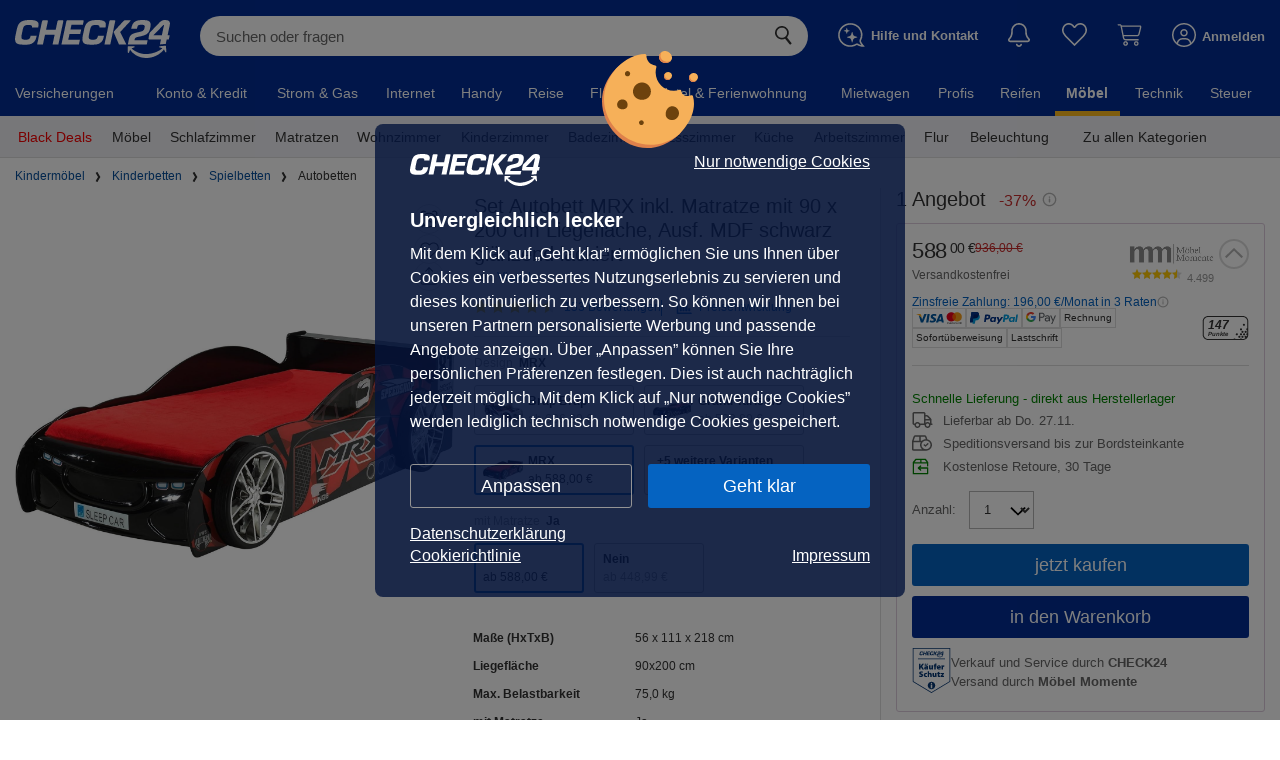

--- FILE ---
content_type: text/html; charset=UTF-8
request_url: https://moebel.check24.de/product/4AA3B8B0B4B10C
body_size: 45975
content:
<!DOCTYPE html>
<html lang="de" data-request-id="398e3cfed94c032ff2ae5ae0660e6402">
<head>
    <meta charset="UTF-8">
            <meta name="viewport"
              content="width=device-width">
        <meta name="format-detection" content="telephone=no">
    <meta name="c24-wf-version" content="2025-1-23"/>

    <meta name="robots" content="NOINDEX,FOLLOW">

    <title id="metaTitle">Set Autobett MRX inkl. Matratze mit 90 x 200 cm Liegefläche, Ausf. MDF schwarz glänzend lackiert für 588,00 € | CHECK24</title>
    <meta id="metaOGTitle" property="og:title" content="Set Autobett MRX inkl. Matratze mit 90 x 200 cm Liegefläche, Ausf. MDF schwarz glänzend lackiert für 588,00 € | CHECK24" />

            <meta id="metaOGImage" property="og:image" content="//cdn.moebel.check24.de/resize/1500_1000/offer/c_5/c_508e03d67c237e6ba6dadd7e99c305ecbd622e_c00eac49e576edfcf7625f37eba79704d386d1d6.jpg" />
    
            <meta id="metaDescription" name="description" content="Set Autobett MRX inkl. Matratze mit 90 x 200 cm Liegefläche, Ausf. MDF schwarz glänzend lackiert im CHECK24 Vergleich | ✓ 1 Angebot ✓ 588,00 € | Jetzt vergleichen bei CHECK24!">
        <meta id="metaOGDescription" property="og:description" content="Set Autobett MRX inkl. Matratze mit 90 x 200 cm Liegefläche, Ausf. MDF schwarz glänzend lackiert im CHECK24 Vergleich | ✓ 1 Angebot ✓ 588,00 € | Jetzt vergleichen bei CHECK24!" />
                <link rel="canonical" href="https://moebel.check24.de/product/4AA3B8B0B4B10C" />
    
    <script type="application/javascript">
        var CHECK24_HOST = 'check24.de';
        var WF_ENV = 'prod';
    </script>

            <link rel="preload" href="//cdn.moebel.check24.de/resize/65_65/offer/c_5/c_508e03d67c237e6ba6dadd7e99c305ecbd622e_c00eac49e576edfcf7625f37eba79704d386d1d6.jpg" as="image" />
            <link rel="preload" href="//cdn.moebel.check24.de/resize/1500_1000/offer/c_5/c_508e03d67c237e6ba6dadd7e99c305ecbd622e_c00eac49e576edfcf7625f37eba79704d386d1d6.jpg" as="image" />
    
    <meta property="og:image:type" content="image/jpeg" />
<meta property="og:image:width" content="1500" />
<meta property="og:image:height" content="1000" />
    <meta property="og:url" content="https://moebel.check24.de/product/4AA3B8B0B4B10C" />
    <meta property="og:image" content="//cdn.moebel.check24.de/resize/1500_1000/offer/c_5/c_508e03d67c237e6ba6dadd7e99c305ecbd622e_c00eac49e576edfcf7625f37eba79704d386d1d6.jpg" />
    <meta property="og:type" content="article" />

        
    <link rel="icon" type="image/x-icon" href="/c24.ico">
    <meta name="theme-color" content="#022D94">

            <link rel="preconnect" href="https://asset42.check24.de">
        <link rel="preconnect" href="https://capi.moebel.check24.de">
    
        <script>
    window.dataLayer = window.dataLayer || [];
    window.dataLayer.push({"deviceoutput":"desktop","devicetype":"desktop","userType":"external"});

    (function (w, d, s, l, i) {
        w[l] = w[l] || [];
        w[l].push({'gtm.start': new Date().getTime(), event: 'gtm.js'});
        var f = d.getElementsByTagName(s)[0],
            j = d.createElement(s), dl = l != 'dataLayer' ? '&l=' + l : '';
        j.async = true;
        j.src =
            'https://www.googletagmanager.com/gtm.js?id=' + i + dl + '&gtm_auth=DLUeT8_RQwWvAeV4m0BacA&gtm_preview=env-1&gtm_cookies_win=x';
        f.parentNode.insertBefore(j, f);
    })(window, document, 'script', 'dataLayer', 'GTM-NQDB5JT');
</script>


    <script type="application/json" data-ssr-id="dynamic_props" data-ssr-key="dynamic_props"><!--{"hasC24Session":false,"sessionIdHash":"61dc6f3f045ab7969782c55449c60514a2b578c0","encryptedSsoId":null,"encryptedClientSessionId":"c2FsdDY5MjEwZTg4OWUyOHtnIIGnudpfbfAntjWJEOe+lTS+9OXvQzify+sxBaNZmPiAop7+y6rvGyw1\/m9u9A==","generalTrackingPixelUrl":"https:\/\/asset42.check24.de\/gif\/site_id\/159\/product\/moebel-erw\/cpid\/CH24_ML_HP_DTI\/area_id\/produkt\/sid\/61dc6f3f045ab7969782c55449c60514a2b578c0\/action_id\/1817\/deviceoutput\/desktop\/info.gif"}--></script>

    
    
    <link crossorigin rel="stylesheet" href="/build/assets/css/desktop/check24de-yHIqPAsZ.css">
            <link crossorigin rel="stylesheet" href="/build/assets/ChattyService-zkleoU0a.css"><link crossorigin rel="stylesheet" href="/build/assets/Stars-CwoD92LH.css"><link crossorigin rel="stylesheet" href="/build/assets/useTrackingService-B4PlP1na.css"><link crossorigin rel="stylesheet" href="/build/assets/WireframeHeader-mkxvg4G7.css"><link crossorigin rel="stylesheet" href="/build/assets/initProductDetailPageGlobalStore-D-LwzXPu.css"><link crossorigin rel="stylesheet" href="/build/assets/PriceWithSuperscriptCents-DB_COhlV.css"><link crossorigin rel="stylesheet" href="/build/assets/SavingsRectangularBadge-C7vUls-_.css"><link crossorigin rel="stylesheet" href="/build/assets/OfferCoupon-1k7hp3Tp.css"><link crossorigin rel="stylesheet" href="/build/assets/PriceAlertService-DBK20RGo.css"><link crossorigin rel="stylesheet" href="/build/assets/YoutubePlayerIcon-DwFm0rei.css"><link crossorigin rel="stylesheet" href="/build/assets/Badge-CHFisPDw.css"><link crossorigin rel="stylesheet" href="/build/assets/EnergyLabel-DrMBxsKC.css"><link crossorigin rel="stylesheet" href="/build/assets/EnergyEfficiencyBox-D8jG4HsJ.css"><link crossorigin rel="stylesheet" href="/build/assets/ProductTileDefault-BohZuI53.css"><link crossorigin rel="stylesheet" href="/build/assets/SlidersAndGrids-BWmkz6F-.css"><link crossorigin rel="stylesheet" href="/build/assets/CampaignTimer-BEVpjDzC.css"><link crossorigin rel="stylesheet" href="/build/assets/SimilarProducts-ZB9rUG6A.css"><link crossorigin rel="stylesheet" href="/build/assets/useBestsellerRankings-Co9XeGsz.css"><link crossorigin rel="stylesheet" href="/build/assets/SliderCheckbox-FVQTwgV3.css"><link crossorigin rel="stylesheet" href="/build/assets/js/desktop/check24de/footer/Footer-BumDS_4-.css"><link crossorigin rel="stylesheet" href="/build/assets/js/desktop/check24de/footer/FooterGeneral-BSjBaTj_.css"><link crossorigin rel="stylesheet" href="/build/assets/js/desktop/check24de/footer/FooterNavigation-HpRhb5I9.css"><link crossorigin rel="stylesheet" href="/build/assets/ProductDetailPage-B9h9TXdT.css"><link crossorigin rel="modulepreload" href="/build/assets/vendor-other-EulpzNRB.js"><link crossorigin rel="modulepreload" href="/build/assets/vendor-heic2any-fvVPzxyZ.js"><link crossorigin rel="modulepreload" href="/build/assets/renderReactVite-BuWeIAeb.js"><link crossorigin rel="modulepreload" href="/build/assets/vendor-redux-PjNNTIYX.js"><link crossorigin rel="modulepreload" href="/build/assets/FailureHandler-HrKtF36h.js"><link crossorigin rel="modulepreload" href="/build/assets/vendor-libphonenumber-MgPUuH3c.js"><link crossorigin rel="modulepreload" href="/build/assets/DeviceOutput-DimNbUay.js"><link crossorigin rel="modulepreload" href="/build/assets/vendor-axios-C37WzBb4.js"><link crossorigin rel="modulepreload" href="/build/assets/useTrackingService-1qUm6Ldx.js"><link crossorigin rel="modulepreload" href="/build/assets/ProductFactory-DwweK_X0.js"><link crossorigin rel="modulepreload" href="/build/assets/ChattyService-Ai7JJiOe.js"><link crossorigin rel="modulepreload" href="/build/assets/useAppSelector-DFQ3tlUW.js"><link crossorigin rel="modulepreload" href="/build/assets/style-DP19jMF_.js"><link crossorigin rel="modulepreload" href="/build/assets/EntryPointDesktop-1Py3ndyi.js"><link crossorigin rel="modulepreload" href="/build/assets/EntryPointMobile-B4Lwrdxj.js"><link crossorigin rel="modulepreload" href="/build/assets/OfferFactory-0MkZNwsL.js"><link crossorigin rel="modulepreload" href="/build/assets/Stars-sUQgawmb.js"><link crossorigin rel="modulepreload" href="/build/assets/SplashScreen-CZBDYdbW.js"><link crossorigin rel="modulepreload" href="/build/assets/_Header-CuRQ5NX4.js"><link crossorigin rel="modulepreload" href="/build/assets/ErrorBoundary-CfoCtyMB.js"><link crossorigin rel="modulepreload" href="/build/assets/PageContext-CyCRIG7k.js"><link crossorigin rel="modulepreload" href="/build/assets/WireframeHeader-xC7uZyvt.js"><link crossorigin rel="modulepreload" href="/build/assets/useFetch-BtJohr5X.js"><link crossorigin rel="modulepreload" href="/build/assets/CloseThin-Bby9mABc.js"><link crossorigin rel="modulepreload" href="/build/assets/wireframeIconRenderer-BfY6ByVA.js"><link crossorigin rel="modulepreload" href="/build/assets/preload-helper-BBOY7xcS.js"><link crossorigin rel="modulepreload" href="/build/assets/usePostLoginCallback-DoH7z-pr.js"><link crossorigin rel="modulepreload" href="/build/assets/fetchCompactNavigationAction-Bz3UsC5Q.js"><link crossorigin rel="modulepreload" href="/build/assets/AnimationDurationEnumeration-DXROJAYS.js"><link crossorigin rel="modulepreload" href="/build/assets/initCalcResultGlobalStore-B0CpkOVZ.js"><link crossorigin rel="modulepreload" href="/build/assets/Filters-CSxYL8UA.js"><link crossorigin rel="modulepreload" href="/build/assets/UrlService-B32u8eTb.js"><link crossorigin rel="modulepreload" href="/build/assets/BrowserHistoryService-BI-a0TQq.js"><link crossorigin rel="modulepreload" href="/build/assets/ProductSliderTypeEnumeration-Lwkgj7BD.js"><link crossorigin rel="modulepreload" href="/build/assets/SimilarProducts-B2f4-seX.js"><link crossorigin rel="modulepreload" href="/build/assets/removeFromWatchListAction-21aMVKjT.js"><link crossorigin rel="modulepreload" href="/build/assets/Heart-CiV-ZNWT.js"><link crossorigin rel="modulepreload" href="/build/assets/CTAButton-C3ic4JJQ.js"><link crossorigin rel="modulepreload" href="/build/assets/AnchorEnumeration-CA114gOC.js"><link crossorigin rel="modulepreload" href="/build/assets/initProductDetailPageGlobalStore-6bxolYpD.js"><link crossorigin rel="modulepreload" href="/build/assets/ArrowSimple-D540Gvzk.js"><link crossorigin rel="modulepreload" href="/build/assets/CheckMarkGreen-DPuP1DWP.js"><link crossorigin rel="modulepreload" href="/build/assets/MoebelError-D0rgwtge.js"><link crossorigin rel="modulepreload" href="/build/assets/Checkmark-BDjxj_C7.js"><link crossorigin rel="modulepreload" href="/build/assets/useLastSeen-Dmv6GV7s.js"><link crossorigin rel="modulepreload" href="/build/assets/useLocalStorage-BP0-C8if.js"><link crossorigin rel="modulepreload" href="/build/assets/useProductsV1-Dh3LTVD8.js"><link crossorigin rel="modulepreload" href="/build/assets/ImageTypeClassification-CJ3PyKay.js"><link crossorigin rel="modulepreload" href="/build/assets/GooglePayService-Dc-fkMJ7.js"><link crossorigin rel="modulepreload" href="/build/assets/useNonInitialEffect-rYTgVlli.js"><link crossorigin rel="modulepreload" href="/build/assets/arrow_darkBlue-BU-WylFo.js"><link crossorigin rel="modulepreload" href="/build/assets/useProductDetailV2-grJc7NiB.js"><link crossorigin rel="modulepreload" href="/build/assets/OfferCoupon-BeZF_x_h.js"><link crossorigin rel="modulepreload" href="/build/assets/TestId-DXuTEXQq.js"><link crossorigin rel="modulepreload" href="/build/assets/PriceWithSuperscriptCents-Bv_kefWI.js"><link crossorigin rel="modulepreload" href="/build/assets/Premium24Icon-wfEwqTUk.js"><link crossorigin rel="modulepreload" href="/build/assets/SavingsRectangularBadge-DfueqkRL.js"><link crossorigin rel="modulepreload" href="/build/assets/PriceAlertService-Bprvc4i1.js"><link crossorigin rel="modulepreload" href="/build/assets/vendor-recharts-MIwCuBym.js"><link crossorigin rel="modulepreload" href="/build/assets/vendor-lodash-DBC774L1.js"><link crossorigin rel="modulepreload" href="/build/assets/usePriceAlertRepository-KhigmR2v.js"><link crossorigin rel="modulepreload" href="/build/assets/setCurrentCSINAction-DVWOz3D_.js"><link crossorigin rel="modulepreload" href="/build/assets/defer-CTt_L-uw.js"><link crossorigin rel="modulepreload" href="/build/assets/KeyboardKeyName-CnJUGsJf.js"><link crossorigin rel="modulepreload" href="/build/assets/Search-BEdpBrrL.js"><link crossorigin rel="modulepreload" href="/build/assets/ScrollService-DSU48Bsz.js"><link crossorigin rel="modulepreload" href="/build/assets/breakpoints-CxzlQvhF.js"><link crossorigin rel="modulepreload" href="/build/assets/YoutubePlayerIcon-Bf706Ohi.js"><link crossorigin rel="modulepreload" href="/build/assets/Badge-DsO2oZD9.js"><link crossorigin rel="modulepreload" href="/build/assets/FontWeight-6owXMcyv.js"><link crossorigin rel="modulepreload" href="/build/assets/OfferBoxConfig-BbgFGaS6.js"><link crossorigin rel="modulepreload" href="/build/assets/mapObject-BjXgduG4.js"><link crossorigin rel="modulepreload" href="/build/assets/PointRewardPoints-DybEXDoc.js"><link crossorigin rel="modulepreload" href="/build/assets/ProductTileDefault-BIRkkcJY.js"><link crossorigin rel="modulepreload" href="/build/assets/useProductTileTracking-Dn6Req-e.js"><link crossorigin rel="modulepreload" href="/build/assets/pushToGoogleTagManager-B2RFgqKA.js"><link crossorigin rel="modulepreload" href="/build/assets/EnergyEfficiencyBox-y9VPtFfD.js"><link crossorigin rel="modulepreload" href="/build/assets/EnergyLabel-DinizKRZ.js"><link crossorigin rel="modulepreload" href="/build/assets/SpinnerThinIcon-DA_FHpuV.js"><link crossorigin rel="modulepreload" href="/build/assets/SlidersAndGrids-QYxFZhVI.js"><link crossorigin rel="modulepreload" href="/build/assets/SlickSlider-CReMiiYo.js"><link crossorigin rel="modulepreload" href="/build/assets/vendor-slick-BydSJUUO.js"><link crossorigin rel="modulepreload" href="/build/assets/ExclamationMarkCircle-Bh0_IWco.js"><link crossorigin rel="modulepreload" href="/build/assets/DeliveryAndReturnService-BGqtF019.js"><link crossorigin rel="modulepreload" href="/build/assets/CampaignTimer-BVvJ3wo4.js"><link crossorigin rel="modulepreload" href="/build/assets/fetchSimilarProductsAction-CFFBHP6T.js"><link crossorigin rel="modulepreload" href="/build/assets/ProductOverviewEnumeration-DqYOsivp.js"><link crossorigin rel="modulepreload" href="/build/assets/TileContext-Bmufzdvt.js"><link crossorigin rel="modulepreload" href="/build/assets/LazyLoad-DDCuZ0Db.js"><link crossorigin rel="modulepreload" href="/build/assets/ProductSlider-CK7C9KCL.js"><link crossorigin rel="modulepreload" href="/build/assets/setIsPriceIncludingShippingAction-C5qx1icN.js"><link crossorigin rel="modulepreload" href="/build/assets/ProductDetailSort-BJWvr_-c.js"><link crossorigin rel="modulepreload" href="/build/assets/scrollToElement-DjRsSwmm.js"><link crossorigin rel="modulepreload" href="/build/assets/useBestsellerRankings-Cuk9oKvW.js"><link crossorigin rel="modulepreload" href="/build/assets/BestsellerRankingsRepository-CO5uQOoS.js"><link crossorigin rel="modulepreload" href="/build/assets/SliderCheckbox-Bg8N4rLW.js"><link crossorigin rel="modulepreload" href="/build/assets/AttributeNameEnumeration-uOLD41ga.js"><link crossorigin rel="modulepreload" href="/build/assets/Checkbox-DaTVH6gN.js"><link crossorigin rel="modulepreload" href="/build/assets/LastSeenProductsSlider-Br8iyxsS.js"><link crossorigin rel="modulepreload" href="/build/assets/useBestsellers-CifTUmSX.js"><link crossorigin rel="modulepreload" href="/build/assets/BrandElementTypeEnumeration-xfyUbLDg.js"><link crossorigin rel="modulepreload" href="/build/assets/MoebelRepository-ppXHLSFP.js"><link crossorigin rel="modulepreload" href="/build/assets/checkPropTypes-B4W7ZCqn.js"><link crossorigin rel="modulepreload" href="/build/assets/PriceMath-BTDGA_qh.js"><link crossorigin rel="modulepreload" href="/build/assets/TrustamiIcon-BNLo9YI5.js"><link crossorigin rel="modulepreload" href="/build/assets/Pagination-Dwn5kMJc.js"><link crossorigin rel="modulepreload" href="/build/assets/MediumArrow-CFACI665.js"><link crossorigin rel="modulepreload" href="/build/assets/arrows-spcoXdu0.js"><link crossorigin rel="modulepreload" href="/build/assets/Check-CWr1V8nv.js"><link crossorigin rel="modulepreload" href="/build/assets/MobileBack-DW3JUaOI.js"><link crossorigin rel="modulepreload" href="/build/assets/fetchEquipmentsAction-GyJVDVcJ.js"><link crossorigin rel="modulepreload" href="/build/assets/fetchPopularProductsAction-v9ViHR0L.js"><link crossorigin rel="modulepreload" href="/build/assets/DocumentUrlGenerator-BQ6UyTfJ.js"><link crossorigin rel="modulepreload" href="/build/assets/fetchSeriesProductsAction-BiG8hOEN.js"><link crossorigin rel="modulepreload" href="/build/assets/_Base-BSXRP5Kl.js"><link crossorigin rel="modulepreload" href="/build/assets/js/desktop/check24de/footer/Footer-CtyZSVQE.js"><link crossorigin rel="modulepreload" href="/build/assets/js/desktop/check24de/footer/Footer.module-CIW-im_A.js"><link crossorigin rel="modulepreload" href="/build/assets/js/desktop/check24de/footer/FooterGeneral-DTLbl2-n.js"><link crossorigin rel="modulepreload" href="/build/assets/C24Logo-DY-m3Wth.js"><link crossorigin rel="modulepreload" href="/build/assets/js/desktop/check24de/footer/FooterGeneral.module-DLtuN34t.js"><link crossorigin rel="modulepreload" href="/build/assets/js/desktop/check24de/footer/FooterNavigation-BeWY09cT.js"><link crossorigin rel="modulepreload" href="/build/assets/js/desktop/check24de/footer/FooterNavigation.module-e2OnAry4.js">
    
    
            <script crossorigin
                src="https://applepay.cdn-apple.com/jsapi/1.latest/apple-pay-sdk.js">
        </script>
        <script src="https://pay.google.com/gp/p/js/pay.js"></script>
    
</head>
                                                                                    
            
<body class="c24-body c24-wide c24-fluid-grid  featureToggle-additionalServices featureToggle-allowWishlistLazyPriceUpdate featureToggle-black_week_xmas_deals_increased_max_delivery_time featureToggle-blackWeek featureToggle-cartQuantityTotalAmwAndroidLowerThan2025.32 featureToggle-cartQuantityTotalAmwIosLowerThan2025.32 featureToggle-couponPromotion featureToggle-couponPromotionC9 featureToggle-couponPromotionGoogle featureToggle-cseVouchers featureToggle-customerReviewViewTracking featureToggle-deal featureToggle-fullPageLogin featureToggle-klarnaInstallmentRatesInfo featureToggle-limitedDeals featureToggle-moebelCart featureToggle-personalizedRecommendations featureToggle-pointsGratificationBar featureToggle-prime24 featureToggle-productBundles featureToggle-superscriptPriceFormat deviceType-desktop deviceOutput-desktop deviceOs-other page-ProductDetailPage  c24-cc-visible">

                        <script type="application/json" data-ssr-key="desktop_check24de_ProductDetailPage" data-ssr-id="69210e88a8ff08-47684782"><!--{"domain":"moebel.check24.de","disableLazyLoad":false,"isTestEnv":false,"c24Consent":null,"holdingDomain":"check24.de","holdingEnv":"prod","lastSlug":null,"backNavigationUrl":null,"renderDevice":"desktop","deviceType":"desktop","deviceOutput":"desktop","externalSourceConfig":{"clickoutIsAllowedFirstOffer":true,"includeShipping":true,"showGoogleStrikePrice":false},"seoVM":{"index":"NOINDEX","follow":"FOLLOW","image":"\/\/cdn.moebel.check24.de\/resize\/1500_1000\/offer\/c_5\/c_508e03d67c237e6ba6dadd7e99c305ecbd622e_c00eac49e576edfcf7625f37eba79704d386d1d6.jpg","title":"Set Autobett MRX inkl. Matratze mit 90 x 200 cm Liegefl\u00e4che, Ausf. MDF schwarz gl\u00e4nzend lackiert f\u00fcr 588,00 \u20ac | CHECK24","description":"Set Autobett MRX inkl. Matratze mit 90 x 200 cm Liegefl\u00e4che, Ausf. MDF schwarz gl\u00e4nzend lackiert im CHECK24 Vergleich | \u2713 1 Angebot \u2713 588,00 \u20ac | Jetzt vergleichen bei CHECK24!","url":"https:\/\/moebel.check24.de\/product\/4AA3B8B0B4B10C","type":"article","canonicalHref":"https:\/\/moebel.check24.de\/product\/4AA3B8B0B4B10C","appHref":"https:\/\/app.adjust.com\/sfzbis?deep_link=c24-app-vergleiche%3A%2F%2Fmoebel.check24.de\/product\/4AA3B8B0B4B10C"},"calcResult":null,"checkoutMerchantId":"merchant.com.adyen.CHECK24Moebel","breadcrumbs":[],"deviceOs":"other","appVersion":null,"shouldFetchPromotionData":false,"splashDesktopContext":"splashPdp","splashMobileContext":"splashMobilePdp","appPromotionUrls":{"home":"https:\/\/c.24.de\/shofur\/mkq8iha\/product\/4AA3B8B0B4B10C?tid=app_banner_startpage","calcresult":"https:\/\/c.24.de\/shofur\/5do8thi\/product\/4AA3B8B0B4B10C?tid=app_banner_clp","pdp":"https:\/\/c.24.de\/shofur\/9jirtw2\/product\/4AA3B8B0B4B10C?tid=app_banner_pdp","pdpBrandBuybox":"https:\/\/c.24.de\/shofur\/ts79vi6\/product\/4AA3B8B0B4B10C?tid=app_brand_promo_buybox","pdpBrandSplashMobile":"https:\/\/c.24.de\/shofur\/ts79vi6\/product\/4AA3B8B0B4B10C?tid=app_brand_promo_splash","pdpBrandSplashDesktop":"https:\/\/c.24.de\/shofur\/vaemcv9\/product\/4AA3B8B0B4B10C?tid=app_brand_promo_splash","pdpBrandBanner":"https:\/\/c.24.de\/shofur\/ts79vi6\/product\/4AA3B8B0B4B10C?tid=app_brand_promo_banner","offerBoxMobilePdpAppVoucher":"https:\/\/c.24.de\/shofur\/43sjpxp\/product\/4AA3B8B0B4B10C?tid=app_voucher_mobile_pdp","splashDesktopCalcResult":"https:\/\/c.24.de\/shofur\/z4knzy2\/product\/4AA3B8B0B4B10C?tid=app_splash_desktop_vergleich","splashMobileCalcResult":"https:\/\/c.24.de\/shofur\/pd3xle3\/product\/4AA3B8B0B4B10C?tid=app_splash_mobile_vergleich","splashDesktopAppMailingVoucher":"https:\/\/c.24.de\/shofur\/y54l4vl\/product\/4AA3B8B0B4B10C?tid=app_voucher_splash","splashMobileAppMailingVoucher":"https:\/\/c.24.de\/shofur\/y54l4vl\/product\/4AA3B8B0B4B10C?tid=app_voucher_splash","splashPdp":"https:\/\/c.24.de\/shofur\/7o2jpga\/product\/4AA3B8B0B4B10C?tid=app_splash_desktop_pdp","splashMobilePdp":"https:\/\/c.24.de\/shofur\/yojcy8o\/product\/4AA3B8B0B4B10C?tid=app_splash_mobile_pdp","splashDesktopStart":"https:\/\/c.24.de\/shofur\/z4knzy2\/product\/4AA3B8B0B4B10C?tid=app_splash_desktop_start","splashMobileStart":"https:\/\/c.24.de\/shofur\/pd3xle3\/product\/4AA3B8B0B4B10C?tid=app_splash_mobile_start","splashOther":"https:\/\/c.24.de\/shofur\/z4knzy2\/product\/4AA3B8B0B4B10C?tid=app_splash_desktop_other","splashMobileOther":"https:\/\/c.24.de\/shofur\/pd3xle3\/product\/4AA3B8B0B4B10C?tid=app_splash_mobile_other","mobileCheckoutAppVoucher":"https:\/\/c.24.de\/shofur\/1fmxw5ih\/product\/4AA3B8B0B4B10C?tid=app_voucher_mobile_checkout&requiresLogin=true","mobileToAppPercentageAppDiscount":"https:\/\/c.24.de\/shofur\/1lojsh5u\/product\/4AA3B8B0B4B10C?tid=app_mobile_to_app_percentage_app_discount","splashDesktopAppPercentageDiscount":"https:\/\/c.24.de\/shofur\/1lmfd5gf\/product\/4AA3B8B0B4B10C?tid=app_splash_desktop_app_percentage_discount","splashMobileAppPercentageDiscount":"https:\/\/c.24.de\/shofur\/1lmfd5gf\/product\/4AA3B8B0B4B10C?tid=app_splash_mobile_app_percentage_discount"},"googleTagManager":{"script":"    <script>\n    window.dataLayer = window.dataLayer || [];\n    window.dataLayer.push({\"deviceoutput\":\"desktop\",\"devicetype\":\"desktop\",\"userType\":\"external\"});\n\n    (function (w, d, s, l, i) {\n        w[l] = w[l] || [];\n        w[l].push({'gtm.start': new Date().getTime(), event: 'gtm.js'});\n        var f = d.getElementsByTagName(s)[0],\n            j = d.createElement(s), dl = l != 'dataLayer' ? '&l=' + l : '';\n        j.async = true;\n        j.src =\n            'https:\/\/www.googletagmanager.com\/gtm.js?id=' + i + dl + '&gtm_auth=DLUeT8_RQwWvAeV4m0BacA&gtm_preview=env-1&gtm_cookies_win=x';\n        f.parentNode.insertBefore(j, f);\n    })(window, document, 'script', 'dataLayer', 'GTM-NQDB5JT');\n<\/script>\n","noscript":"\n    \n<noscript>\n    <iframe src=\"https:\/\/www.googletagmanager.com\/ns.html?id=GTM-NQDB5JT&gtm_auth=DLUeT8_RQwWvAeV4m0BacA&gtm_preview=env-1&gtm_cookies_win=x\"\n            height=\"0\" width=\"0\" style=\"display:none;visibility:hidden\"><\/iframe>\n<\/noscript>\n"},"featureToggle":["additionalServices","allowWishlistLazyPriceUpdate","black_week_xmas_deals_increased_max_delivery_time","blackWeek","cartQuantityTotalAmwAndroidLowerThan2025.32","cartQuantityTotalAmwIosLowerThan2025.32","couponPromotion","couponPromotionC9","couponPromotionGoogle","cseVouchers","customerReviewViewTracking","deal","fullPageLogin","klarnaInstallmentRatesInfo","limitedDeals","moebelCart","personalizedRecommendations","pointsGratificationBar","prime24","productBundles","superscriptPriceFormat"],"userType":"external","config":{"urlPathWhitelist":["tag.color","tag.brand","tag.material","tag.size"],"checkoutUrl":"","nextCheckoutStepUrl":"","fetchAggregationsUrl":"https:\/\/capi.moebel.check24.de\/search\/aggregations?deviceoutput=desktop","searchUrl":"https:\/\/capi.moebel.check24.de\/search\/navigation?deviceoutput=desktop","searchUrlWithoutAggregations":"https:\/\/capi.moebel.check24.de\/search\/navigation-without-aggregations?deviceoutput=desktop","equipmentUrl":"https:\/\/capi.moebel.check24.de\/search\/equipment?csin=@CSIN&deviceoutput=desktop","productsV1Url":"https:\/\/capi.moebel.check24.de\/v1\/products?deviceoutput=desktop","similarProductsUrl":"https:\/\/capi.moebel.check24.de\/similar-products?csin=@CSIN&deviceoutput=desktop","popularProductsUrl":"https:\/\/capi.moebel.check24.de\/popular-products?deviceoutput=desktop","similarProductsUnfilteredUrl":"https:\/\/capi.moebel.check24.de\/all-similar-products?csin=@CSIN&page=@PAGE&limit=@ITEMCOUNT&deviceoutput=desktop","brandNodesUrl":"https:\/\/capi.moebel.check24.de\/search\/brand-nodes\/@BRAND?deviceoutput=desktop","brandContentUrl":"https:\/\/capi.moebel.check24.de\/brand-content?deviceoutput=desktop","seriesProductsUrl":"https:\/\/capi.moebel.check24.de\/series-products\/@SERIES\/@CSIN\/@BRAND?deviceoutput=desktop","compactNavigationUrl":"https:\/\/capi.moebel.check24.de\/compact-navigation?deviceoutput=desktop","bestsellerRankingsUrl":"https:\/\/capi.moebel.check24.de\/product\/@CSIN\/bestseller?deviceoutput=desktop","bestsellerNavigationUrl":"https:\/\/capi.moebel.check24.de\/bestsellers\/navigation?deviceoutput=desktop","bestsellersUrl":"https:\/\/capi.moebel.check24.de\/bestsellers\/@NODE\/@PAGE?deviceoutput=desktop","comparableBestsellersUrl":"https:\/\/capi.moebel.check24.de\/comparable-bestsellers\/@NODE\/@PAGE?deviceoutput=desktop","nodeUrl":"https:\/\/capi.moebel.check24.de\/node?deviceoutput=desktop","klarnaInstallmentInfoUrl":"\/product\/ratenkauf\/@OFFER_PRICE","appRatingUrl":"\/app-rating","ssoApiProduct":"shofur","phrase":null,"moebelBaseUrl":"https:\/\/moebel.check24.de","calcResultBaseUrl":"\/vergleichen\/","contentApiBaseUrl":"https:\/\/capi.moebel.check24.de","contentApiProductDetailUrl":"https:\/\/capi.moebel.check24.de\/search\/product-detail-page","contentApiProductDetailBulkUrl":"https:\/\/capi.moebel.check24.de\/search\/product-detail-page-bulk","productInformationSearchUrl":"https:\/\/capi.moebel.check24.de\/product-information?deviceoutput=desktop","customerAreaBaseUrl":"https:\/\/ca.moebel.check24.de","requestHost":"https:\/\/moebel.check24.de","requestUrl":"https:\/\/moebel.check24.de\/product\/4AA3B8B0B4B10C","requestPath":"\/product\/4AA3B8B0B4B10C","queryParamsToKeep":["c9_dr","gclid","gbraid","wbraid","forceCalcResult","showSplashScreen"],"sharedCookieDomain":"check24.de","quickSearchUrl":"https:\/\/www.check24.de\/suche","verticalId":11,"cdnBaseUrl":"https:\/\/cdn.moebel.check24.de","fullNavigationUrl":"https:\/\/capi.moebel.check24.de\/full-navigation","maxPageResults":10000,"productUrl":"\/product\/%23","redirectUrl":"\/redirect\/csin\/offerId","appVersionToggle":{"hideThankYouPageProductGrids":false,"hideCheckoutProgressbar":false,"hideCartButton":false},"cachedParameters":{"renderPromobanner":true},"hideSplashScreen":false,"limitPerPage":5},"moebelUserSettings":{"showAppPromotionSplash":true},"oauth":{"facebook":"https:\/\/kundenbereich.check24.de\/user\/oauth\/login.html?oauth_provider=facebook&product=moebellandia&callback=","google":"https:\/\/kundenbereich.check24.de\/user\/oauth\/login.html?oauth_provider=google&product=moebellandia&callback="},"tokens":null,"pointsCampaignSettings":null,"turnOffSplashScreen":false,"abTestInstance":null,"wpset":"ch24_hp_directtypein","pid":"CH24_ML_HP_DTI","productDetail":{"product":{"s2CommissionRateCategory":null,"s2CostUnit":null,"csin":"4AA3B8B0B4B10C","incrementId":1841169,"name":"Set Autobett MRX inkl. Matratze mit 90 x 200 cm Liegefl\u00e4che, Ausf. MDF schwarz gl\u00e4nzend lackiert","description":"Set Autobett MRX inkl. Matratze mit einer Liegefl\u00e4che von 90 x 200 cm. Das Bett aus schwarz gl\u00e4nzend lackiertem MDF ist mit farblichen Applikationen verziert. Geschwungene Bettseiten und abgerundete Kanten sorgen f\u00fcr Sicherheit. Breite R\u00e4der mit Alufelgen-Nachbildung setzen besondere Akzente. Ein Lattenrost ist im Lieferumfang enthalten.\n\n**Highlights**\n\n- Geschwungene Bettseiten f\u00fcr Sicherheit\n- Breite R\u00e4der mit Alufelgen-Nachbildung als besonderes Detail\n- Stabile und hochwertige Verarbeitung\n- Matratze f\u00fcr Kinder bis 60 kg geeignet (H2)\n- Matratzenkern aus hochwertigem PU-Technifoam\n\n**Produkteigenschaften**\n\n- Einstiegsh\u00f6he ca. 38 cm\n- Matratzenh\u00f6he: 10 cm\n- Bezug aus Mischgewebe (63% Polyester, 37% Polypropylen)\n- Hypoallergenes Steppvlies f\u00fcr angenehmes Schlafklima\n- Matratze f\u00fcr Allergiker geeignet und wendbar\n- Abmessungen Matratze (B x H x T): 90 x 10 x 200 cm\n- Ben\u00f6tigte Stellfl\u00e4che (B x H x T): 218 x 56 x 111 cm\n\n**Lieferumfang**\n\n- Autobett MRX\n- Matratze mit den Ma\u00dfen 90 x 200 cm\n- Lattenrost\n- Montageanleitung","gtin":"05420070225878","lastPrice":null,"tags":[{"name":"bett","type":"category","displayName":"Bett"},{"name":"holz","type":"material","displayName":"Holz"},{"name":"schwarz","type":"color","displayName":"Schwarz"},{"name":"vipack","type":"brand","displayName":"Vipack"},{"name":"liegeflaeche_90_200","type":"size","displayName":"90 x 200"},{"name":"mdf","type":"woodQuality","displayName":"MDF"},{"name":"mit_matratze","type":"deliveryIncludes","displayName":"mit Matratze"},{"name":"mit_lattenrost","type":"deliveryIncludes","displayName":"mit Lattenrost"},{"name":"mit_rollen","type":"deliveryIncludes","displayName":"mit Rollen"},{"name":"allergiker_geeignet","type":"feature","displayName":"Allergiker geeignet"},{"name":"h2","type":"mattresshardness","displayName":"H2"},{"name":"stoff","type":"covermaterial","displayName":"Stoff"},{"name":"autobett","type":"combiCategory","displayName":"Autobett"},{"name":"kinderbett","type":"combiCategory","displayName":"Kinderbett"},{"name":"kinderzimmer","type":"location","displayName":"Kinderzimmer"},{"name":"schlafen","type":"application","displayName":"Schlafen"}],"brand":{"name":"vipack","displayName":"Vipack","manufacturerContactData":{"name":"Vipack bvba","street":"Meulebeeksestraat 51","postalCode":"8710","city":"Ooigem (Wielsbeke)","country":"BELGIUM","email":"sales@vipack.be"}},"combiCategories":["autobett","kinderbett"],"media":{"1":{"localUri":"\/offer\/c_5\/c_508e03d67c237e6ba6dadd7e99c305ecbd622e_c00eac49e576edfcf7625f37eba79704d386d1d6.jpg","remoteUri":null,"host":"\/\/cdn.moebel.check24.de","hostType":"media","mediaType":"image","mediaLabel":"objekt_weisser_hintergrund"},"2":{"localUri":"\/offer\/c_5\/c_508e03d67c237e6ba6dadd7e99c305ecbd622e_0c59b82dfb2fb8b56138f3675a1a2dd1fb8001b8.jpg","remoteUri":null,"host":"\/\/cdn.moebel.check24.de","hostType":"media","mediaType":"image","mediaLabel":"objekt_kontext_hintergrund"}},"documents":[],"bestOffer":null,"offers":[{"valueAddedServicesInfoMarkdown":null,"offerId":"6b85e4983bd3eaef8e54cbda56651bb29e9eb4a8","offerIncrementId":41265376,"sellerOfferId":"SCMRX200K-MB","shopData":{"coreMerchantId":"018e8086-b5e7-77bf-b2e8-4b7b5a0b900f","c24ShopId":24686,"sellerKey":"moebelmomentevipack","shopName":"M\u00f6bel Momente","companyName":"Vipack NV","isClickOut":false,"returnPolicyInDays":30,"hasGoodReturnPolicyInDays":true,"isPhoneMandatory":false,"shopLogo":{"localUri":"\/partner\/f15\/f15fb75378d857e01bf8fa757c0603d3_5aeae7e9ef050e156f297db10a3d4abd.jpg","remoteUri":null,"host":"\/\/cdn.moebel.check24.de","hostType":"media_storage"},"shopContactData":{"street":"Meulebeeksestraat 51","postalCode":"B-8710","city":"Ooigem (Wielsbeke)","country":"Belgien","email":"sales@vipack.be"},"statistics":{"deliveryReliabilityStars":{"average":4.2,"display":4,"starCount1":null,"starCount2":null,"starCount3":null,"starCount4":null,"starCount5":null},"deliveryReliabilityCount":190652,"stockAvailabilityStars":{"average":4.9,"display":5,"starCount1":null,"starCount2":null,"starCount3":null,"starCount4":null,"starCount5":null},"stockAvailabilityCount":191632,"ratingStars":{"average":4.3,"display":4.5,"starCount1":null,"starCount2":null,"starCount3":null,"starCount4":null,"starCount5":null},"ratingCount":4499,"totalStars":{"average":4.3,"display":4.5,"starCount1":null,"starCount2":null,"starCount3":null,"starCount4":null,"starCount5":null},"canceledPercent":1,"deliveryInTimePercent":91.1,"internalRatingStars":null,"internalRatingCount":0},"paymentMethods":[{"displayName":"Visa \/ Mastercard","type":"creditcard","sortOrder":1,"logo":{"localUri":"\/payment_method\/c38\/c3829940c47157054743a92d6d724d4b_6dd3352ad5b4175eec225094b5a09c8c.svg","remoteUri":null,"host":"\/\/cdn.moebel.check24.de","hostType":"media_storage"}},{"displayName":"PayPal","type":"paypal","sortOrder":2,"logo":{"localUri":"\/payment_method\/44d\/44d46092c46fe563487f61f8ddc16136_46b3472c6b5fb50dab9c6ae7eda9ff1c.svg","remoteUri":null,"host":"\/\/cdn.moebel.check24.de","hostType":"media_storage"}},{"displayName":"Rechnung","type":"klarna_invoice","sortOrder":5,"logo":null},{"displayName":"Sofort\u00fcberweisung","type":"klarna_instant_bank_transfer","sortOrder":6,"logo":null},{"displayName":"Lastschrift","type":"klarna_debit","sortOrder":7,"logo":null}],"pendingPaymentMethods":[{"displayName":"Apple Pay","type":"apple_pay","sortOrder":3,"logo":{"localUri":"\/payment_method\/payment_applepay.svg","remoteUri":null,"host":"\/\/cdn.moebel.check24.de","hostType":"media_storage"}},{"displayName":"Google Pay","type":"google_pay","sortOrder":4,"logo":{"localUri":"\/payment_method\/payment_googlepay.svg","remoteUri":null,"host":"\/\/cdn.moebel.check24.de","hostType":"media_storage"}}]},"name":null,"price":{"price":58800,"shippingCost":0,"returnCostCarrier":0,"returnCostPackage":null,"returnCostParcel":null,"completePrice":58800,"discountPrice":null,"regRetailPrice":null,"completeRegRetailPrice":null,"priceFormatted":"588,00 \u20ac","completePriceFormatted":"588,00 \u20ac","discountPriceFormatted":null,"priceFormattedWithoutUnit":"588,00","completePriceFormattedWithoutUnit":"588,00","shippingCostFormatted":"0,00 \u20ac","regRetailPriceFormatted":null,"completeRegRetailPriceFormatted":null,"currency":"\u20ac","vat":19,"saving":null,"savingPercentage":null,"savingPercentageFormatted":"","currentSellingPrice":58800,"completeCurrentSellingPrice":58800,"currentSellingPriceFormatted":"588,00 \u20ac","completeCurrentSellingPriceFormatted":"588,00 \u20ac","completeCurrentSellingPriceFormattedWithoutUnit":"588,00","completeDiscountPrice":null,"pointsReward":{"points":147,"pointsValueInCent":147,"appliedMultiplier":1,"promotionMultiplier":2,"deviceOutputsToPromoteOn":["mobile","tablet"]},"selectedValueAddedServicePackPrice":0,"selectedValueAddedServicesPointsReward":null,"includedCampaignDiscount":null,"potentialCampaignDiscount":null,"priceBeforeCampaignDiscount":null,"currentSellingPriceBeforeCampaignDiscount":null,"priceAfterPotentialCampaignDiscount":null,"discountType":null,"coupon":null,"priceAfterCoupon":null,"priceAfterCouponFormatted":null,"currentSellingPriceAfterCoupon":null,"priceAfterSellerRepricing":58800,"totalDiscountIncludingCoupon":null},"weight":null,"deeplink":null,"deliveryData":{"deliveryTime":5,"deliveryTimeWindow":{"startDate":"2025-11-28T00:00:00+01:00","endDate":"2025-12-02T23:59:59+01:00"},"deliveryTimeDisplayWindow":{"startDate":"2025-11-28T00:00:00+01:00","endDate":null},"hasGoodDeliveryTime":false,"carrierDetail":null,"shippingMode":"carrier","isDropshipperAndFastDelivery":true},"availability":"in stock","stockAmount":30,"badges":["best_offer"],"limitedDealData":null,"isMerchantItem":false,"isPremium24":false,"pricePurchaseNet":null,"hasFreeReturn":true,"allowAutomaticReturnLabel":null,"returnShippingProvider":null,"internalInformation":null,"additionalServices":[],"valueAddedServicePacks":[],"klarnaInstallmentRatesInfo":"Zinsfreie Zahlung: 196,00 \u20ac\/Monat in 3 Raten","klarnaInstallmentRatesAfterCouponInfo":null,"klarnaInstallmentRates":{"baseRate":{"withoutCoupon":"Zinsfreie Zahlung: 196,00 \u20ac\/Monat in 3 Raten","withCoupon":null},"valueAddedServicePackRates":[]},"valueAddedServicesInfo":null}],"offerFilters":[{"offerFilterType":"goodReturnFilter","priceStart":58800,"selected":false,"disabled":false},{"offerFilterType":"goodDeliveryFilter","priceStart":null,"selected":false,"disabled":true}],"offersMeta":{"saving":34800,"savingSimple":34800,"savingPercentage":37,"savingPercentageAfterCoupon":null,"maxPrice":93600,"maxPriceWithoutShipping":93600,"maxPricePrefixText":"UVP","savingPercentageTooltipMarkdown":"Die Ersparnis von **-37%** berechnet sich aus dem Unterschied zwischen dem g\u00fcnstigsten Angebot (588,00&nbsp;\u20ac) und der unverbindlichen Preisempfehlung (936,00&nbsp;\u20ac).","savingPercentageAfterCouponTooltipMarkdown":null,"maxPriceType":"uvp","offerCount":1,"minPrice":58800,"minPriceWithoutShipping":58800,"bestOfferId":"6b85e4983bd3eaef8e54cbda56651bb29e9eb4a8","bestOfferRecommendedRetailPrice":null,"bestOfferShippingCost":0,"bestOfferDeliveryTime":5,"bestOfferHasGoodDeliveryTime":false,"bestOfferIsPremium24":false,"bestOfferPointsReward":{"points":147,"pointsValueInCent":147,"appliedMultiplier":1,"promotionMultiplier":2,"deviceOutputsToPromoteOn":["mobile","tablet"]},"bestOfferLimitedDealData":null,"bestOfferIncrementId":41265376,"bestOfferSellerName":"M\u00f6bel Momente","bestOfferIncludedCampaignDiscount":null,"bestOfferPotentialCampaignDiscount":null,"bestOfferPriceBeforeCampaignDiscount":null,"bestOfferPriceAfterPotentialCampaignDiscount":null,"bestOfferDiscountType":null,"bestOfferPriceAfterCoupon":null},"offersMetaNoClickout":{"saving":34800,"savingSimple":34800,"savingPercentage":37,"savingPercentageAfterCoupon":null,"maxPrice":93600,"maxPriceWithoutShipping":93600,"maxPricePrefixText":"UVP","savingPercentageTooltipMarkdown":"Die Ersparnis von **-37%** berechnet sich aus dem Unterschied zwischen dem g\u00fcnstigsten Angebot (588,00&nbsp;\u20ac) und der unverbindlichen Preisempfehlung (936,00&nbsp;\u20ac).","savingPercentageAfterCouponTooltipMarkdown":null,"maxPriceType":"uvp","offerCount":1,"minPrice":58800,"minPriceWithoutShipping":58800,"bestOfferId":"6b85e4983bd3eaef8e54cbda56651bb29e9eb4a8","bestOfferRecommendedRetailPrice":null,"bestOfferShippingCost":0,"bestOfferDeliveryTime":5,"bestOfferHasGoodDeliveryTime":false,"bestOfferIsPremium24":false,"bestOfferPointsReward":{"points":147,"pointsValueInCent":147,"appliedMultiplier":1,"promotionMultiplier":2,"deviceOutputsToPromoteOn":["mobile","tablet"]},"bestOfferLimitedDealData":null,"bestOfferIncrementId":41265376,"bestOfferSellerName":"M\u00f6bel Momente","bestOfferIncludedCampaignDiscount":null,"bestOfferPotentialCampaignDiscount":null,"bestOfferPriceBeforeCampaignDiscount":null,"bestOfferPriceAfterPotentialCampaignDiscount":null,"bestOfferDiscountType":null,"bestOfferPriceAfterCoupon":null},"attributeGroups":[{"name":"general","displayName":"Allgemein","sort":0,"attributes":[{"name":"name","dataType":"string","displayName":"Name","value":"Set Autobett MRX inkl. Matratze mit 90 x 200 cm Liegefl\u00e4che, Ausf. MDF schwarz gl\u00e4nzend lackiert","sort":1,"unit":"","minRange":null,"maxRange":null},{"name":"description","dataType":"string","displayName":"Beschreibung","value":"Set Autobett MRX inkl. Matratze mit einer Liegefl\u00e4che von 90 x 200 cm. Das Bett aus schwarz gl\u00e4nzend lackiertem MDF ist mit farblichen Applikationen verziert. Geschwungene Bettseiten und abgerundete Kanten sorgen f\u00fcr Sicherheit. Breite R\u00e4der mit Alufelgen-Nachbildung setzen besondere Akzente. Ein Lattenrost ist im Lieferumfang enthalten.\n\n**Highlights**\n\n- Geschwungene Bettseiten f\u00fcr Sicherheit\n- Breite R\u00e4der mit Alufelgen-Nachbildung als besonderes Detail\n- Stabile und hochwertige Verarbeitung\n- Matratze f\u00fcr Kinder bis 60 kg geeignet (H2)\n- Matratzenkern aus hochwertigem PU-Technifoam\n\n**Produkteigenschaften**\n\n- Einstiegsh\u00f6he ca. 38 cm\n- Matratzenh\u00f6he: 10 cm\n- Bezug aus Mischgewebe (63% Polyester, 37% Polypropylen)\n- Hypoallergenes Steppvlies f\u00fcr angenehmes Schlafklima\n- Matratze f\u00fcr Allergiker geeignet und wendbar\n- Abmessungen Matratze (B x H x T): 90 x 10 x 200 cm\n- Ben\u00f6tigte Stellfl\u00e4che (B x H x T): 218 x 56 x 111 cm\n\n**Lieferumfang**\n\n- Autobett MRX\n- Matratze mit den Ma\u00dfen 90 x 200 cm\n- Lattenrost\n- Montageanleitung","sort":2,"unit":"","minRange":null,"maxRange":null},{"name":"series","dataType":"string","displayName":"Serie","value":"AUTOBETT","sort":6,"unit":"","minRange":null,"maxRange":null},{"name":"brand","dataType":"string","displayName":"Marke","value":"Vipack","sort":3,"unit":"","minRange":null,"maxRange":null},{"name":"country_of_origin","dataType":"string","displayName":"Herstellungsland","value":"China","sort":8,"unit":"","minRange":null,"maxRange":null},{"name":"care_instructions","dataType":"string","displayName":"Pflegehinweis","value":"Bitte beachten Sie die Pflegehinweise gem\u00e4\u00df dem beiliegenden Produkt- und Materialpass.","sort":10,"unit":"","minRange":null,"maxRange":null}]},{"name":"dimensions","displayName":"Ma\u00dfe & Gewicht","sort":2,"attributes":[{"name":"size_height","dataType":"int","displayName":"H\u00f6he","value":"560","sort":1,"unit":"mm","minRange":null,"maxRange":null},{"name":"size_depth","dataType":"int","displayName":"Tiefe","value":"1110","sort":2,"unit":"mm","minRange":null,"maxRange":null},{"name":"size_width","dataType":"int","displayName":"Breite","value":"2180","sort":3,"unit":"mm","minRange":null,"maxRange":null},{"name":"lying_surface","dataType":"string","displayName":"Liegefl\u00e4che","value":"90x200 cm","sort":6,"unit":"","minRange":null,"maxRange":null},{"name":"weight_capacity","dataType":"float","displayName":"Max. Belastbarkeit","value":"75.0","sort":8,"unit":"kg","minRange":null,"maxRange":null},{"name":"height_depth_width","dataType":"string","displayName":"Ma\u00dfe (HxTxB)","value":"56 x 111 x 218 cm","sort":25,"unit":"","minRange":null,"maxRange":null}]},{"name":"delivery","displayName":"Lieferung","sort":7,"attributes":[{"name":"delivery_includes","dataType":"string","displayName":"Lieferumfang","value":"1x Autobett, 1x Matratze, 1x Lattenrost, 1x Montageanleitung","sort":1,"unit":"","minRange":null,"maxRange":null},{"name":"delivery_condition","dataType":"string","displayName":"Lieferzustand","value":"zerlegt","sort":1,"unit":null,"minRange":null,"maxRange":null}]},{"name":"color_design","displayName":"Farbe & Design","sort":3,"attributes":[{"name":"color","dataType":"string","displayName":"Farbe","value":"schwarz gl\u00e4nzend","sort":1,"unit":"","minRange":null,"maxRange":null},{"name":"design","dataType":"string","displayName":"Design","value":"MRX","sort":1,"unit":"","minRange":null,"maxRange":null}]},{"name":"material","displayName":"Material","sort":4,"attributes":[{"name":"material","dataType":"string","displayName":"Material","value":"MDF","sort":1,"unit":"","minRange":null,"maxRange":null}]},{"name":"set_details","displayName":"Set-Details","sort":1,"attributes":[{"name":"set_includes","dataType":"string","displayName":"Set-Bestandteile","value":"1x Autobett, 1x Matratze","sort":1,"unit":"","minRange":null,"maxRange":null}]},{"name":"properties","displayName":"Eigenschaften","sort":5,"attributes":[{"name":"number_parts","dataType":"int","displayName":"Anzahl Teile","value":"2","sort":0,"unit":null,"minRange":null,"maxRange":null},{"name":"temper","dataType":"string","displayName":"H\u00e4rtegrad","value":"H2","sort":198,"unit":"","minRange":null,"maxRange":null}]},{"name":"shipping","displayName":"Transport","sort":1000,"attributes":[{"name":"shipping_mode","dataType":"string","displayName":"Liefermodus","value":"carrier","sort":1,"unit":null,"minRange":null,"maxRange":null}]},{"name":"configuration","displayName":"Ausstattung","sort":6,"attributes":[{"name":"incl_mattress","dataType":"boolean","displayName":"mit Matratze","value":"true","sort":8,"unit":"","minRange":null,"maxRange":null}]},{"name":"other","displayName":"Sonstiges","sort":8,"attributes":[{"name":"notice","dataType":"string","displayName":"Hinweis","value":"Bei Online-Bildern k\u00f6nnen die Farben der Artikel auf dem heimischen Monitor von den Originalfarbt\u00f6nen abweichen","sort":0,"unit":null,"minRange":null,"maxRange":null}]}],"offerSortConfiguration":["price.completeCurrentSellingPrice.value:asc","isPremium24:desc","shopData.isClickOut:asc","deliveryData.deliveryTime:asc","goodReturnCost:desc","shopData.returnPolicyInDays:desc","price.currentSellingPrice:asc"],"variantTypes":[{"displayName":"Design","unit":"","name":"design","showImages":true,"variants":[{"displayName":"Brap Brap","productName":"Set Autobett inkl. Matratze, mit 90 x 200 cm Liegefl\u00e4che, Ausf. MDF wei\u00df gl\u00e4nzend lackiert","minPrice":60620,"maxPrice":null,"currency":"\u20ac","offerCount":1,"hasGoodDeliveryTime":false,"isPremium24":false,"medium":{"localUri":"\/offer\/c_1\/c_17f3ce83566503c8e8c254721fd6dd87d226ae_654612bacb212b679406b9ec3f19da538e4c3793.jpg","remoteUri":null,"host":"\/\/cdn.moebel.check24.de","hostType":"media"},"csin":"6C2F4D5C63994A","variantTypes":[],"bestOfferPriceAfterPotentialCampaignDiscount":null,"bestOfferPriceBeforeCampaignDiscount":null,"bestOfferIncludedCampaignDiscount":null,"bestOfferPriceAfterCoupon":null,"medium3dUsdz":null,"medium3dGlb":null},{"displayName":"Grand Turismo","productName":"Set Autobett Grand Turismo inkl. Matratze, mit 90 x 200 cm Liegefl\u00e4che, Ausf. MDF blau gl\u00e4nzend lackiert","minPrice":58380,"maxPrice":null,"currency":"\u20ac","offerCount":1,"hasGoodDeliveryTime":false,"isPremium24":false,"medium":{"localUri":"\/offer\/c_2\/c_2b4d7add50bc1672c963ca13d6e24e76b6b054_c64a7457bca8c3dbac8ea9dd896559caad1248c7.jpg","remoteUri":null,"host":"\/\/cdn.moebel.check24.de","hostType":"media"},"csin":"21E0DF752F0DBB","variantTypes":[],"bestOfferPriceAfterPotentialCampaignDiscount":null,"bestOfferPriceBeforeCampaignDiscount":null,"bestOfferIncludedCampaignDiscount":null,"bestOfferPriceAfterCoupon":null,"medium3dUsdz":null,"medium3dGlb":null},{"displayName":"London Bus","productName":"Vipack 'London Bus' Spielbett 90x200","minPrice":67260,"maxPrice":96475,"currency":"\u20ac","offerCount":4,"hasGoodDeliveryTime":false,"isPremium24":false,"medium":{"localUri":"\/offer\/479\/479e4b652867e7f81f4253fbc2c64a3aa9c96121_dbd2e2623559538f91431b6fea28d59e52f40563.jpeg","remoteUri":null,"host":"\/\/cdn.moebel.check24.de","hostType":"media"},"csin":"3DA4EDC87B1847","variantTypes":[{"displayName":"mit Matratze","unit":"","name":"incl_mattress","showImages":false,"variants":[]}],"bestOfferPriceAfterPotentialCampaignDiscount":null,"bestOfferPriceBeforeCampaignDiscount":null,"bestOfferIncludedCampaignDiscount":null,"bestOfferPriceAfterCoupon":null,"medium3dUsdz":null,"medium3dGlb":null},{"displayName":"MRX","productName":"Set Autobett MRX inkl. Matratze mit 90 x 200 cm Liegefl\u00e4che, Ausf. MDF schwarz gl\u00e4nzend lackiert","minPrice":58800,"maxPrice":null,"currency":"\u20ac","offerCount":1,"hasGoodDeliveryTime":false,"isPremium24":false,"medium":{"localUri":"\/offer\/c_5\/c_508e03d67c237e6ba6dadd7e99c305ecbd622e_c00eac49e576edfcf7625f37eba79704d386d1d6.jpg","remoteUri":null,"host":"\/\/cdn.moebel.check24.de","hostType":"media"},"csin":null,"variantTypes":[],"bestOfferPriceAfterPotentialCampaignDiscount":null,"bestOfferPriceBeforeCampaignDiscount":null,"bestOfferIncludedCampaignDiscount":null,"bestOfferPriceAfterCoupon":null,"medium3dUsdz":null,"medium3dGlb":null},{"displayName":"Night Speeder","productName":"Vipack 'Night Speeder' Autobett 90x200","minPrice":43590,"maxPrice":61675,"currency":"\u20ac","offerCount":4,"hasGoodDeliveryTime":false,"isPremium24":false,"medium":{"localUri":"\/offer\/30b\/30b961d393a9df046cc4c1fb4e3bd818e9bbe843_b4273467bae677fa40194d2e5b0a420bbe36647b.jpeg","remoteUri":null,"host":"\/\/cdn.moebel.check24.de","hostType":"media"},"csin":"FBBF26FE99094C","variantTypes":[{"displayName":"mit Matratze","unit":"","name":"incl_mattress","showImages":false,"variants":[]}],"bestOfferPriceAfterPotentialCampaignDiscount":null,"bestOfferPriceBeforeCampaignDiscount":null,"bestOfferIncludedCampaignDiscount":null,"bestOfferPriceAfterCoupon":null,"medium3dUsdz":null,"medium3dGlb":null},{"displayName":"Power","productName":"Vipack 'Power' Autobett rot,90x200 cm","minPrice":45899,"maxPrice":63825,"currency":"\u20ac","offerCount":4,"hasGoodDeliveryTime":false,"isPremium24":false,"medium":{"localUri":"\/offer\/568\/5680b9be26e4998893bc8540fe3fa597f8fa4d70_d598c18c31c063bc5eb19bb0e33fe921773d0ff5.jpeg","remoteUri":null,"host":"\/\/cdn.moebel.check24.de","hostType":"media"},"csin":"B12517775DB241","variantTypes":[{"displayName":"mit Matratze","unit":"","name":"incl_mattress","showImages":false,"variants":[]}],"bestOfferPriceAfterPotentialCampaignDiscount":null,"bestOfferPriceBeforeCampaignDiscount":null,"bestOfferIncludedCampaignDiscount":null,"bestOfferPriceAfterCoupon":null,"medium3dUsdz":null,"medium3dGlb":null},{"displayName":"Pretty Girl","productName":"Autobett Pretty Girl inkl. Matratze, Liegefl\u00e4che 90 x 200 cm, Ausf. MDF rosa lackiert","minPrice":49700,"maxPrice":null,"currency":"\u20ac","offerCount":1,"hasGoodDeliveryTime":false,"isPremium24":false,"medium":{"localUri":"\/offer\/c_d\/c_d04382a0a150fe79ca9bc1c331135fbb837ed7_ae77d938c1538b7fe2477fe4e7f186303b798b63.jpg","remoteUri":null,"host":"\/\/cdn.moebel.check24.de","hostType":"media"},"csin":"A0B1B6B94CDAB2","variantTypes":[],"bestOfferPriceAfterPotentialCampaignDiscount":null,"bestOfferPriceBeforeCampaignDiscount":null,"bestOfferIncludedCampaignDiscount":null,"bestOfferPriceAfterCoupon":null,"medium3dUsdz":null,"medium3dGlb":null},{"displayName":"Race Car","productName":"Vipack 'Race Car' Autobett rot","minPrice":31794,"maxPrice":null,"currency":"\u20ac","offerCount":1,"hasGoodDeliveryTime":false,"isPremium24":false,"medium":{"localUri":"\/offer\/679\/67913f0b54fec207d4d95fce61a51cc52e94a378_f33d4ea7e8287b4d55ce9f7f9d35933ac092afd1.jpeg","remoteUri":null,"host":"\/\/cdn.moebel.check24.de","hostType":"media"},"csin":"B9B88121503749","variantTypes":[{"displayName":"mit Matratze","unit":"","name":"incl_mattress","showImages":false,"variants":[]}],"bestOfferPriceAfterPotentialCampaignDiscount":null,"bestOfferPriceBeforeCampaignDiscount":null,"bestOfferIncludedCampaignDiscount":null,"bestOfferPriceAfterCoupon":null,"medium3dUsdz":null,"medium3dGlb":null}]},{"displayName":"mit Matratze","unit":"","name":"incl_mattress","showImages":false,"variants":[{"displayName":"Ja","productName":"Set Autobett MRX inkl. Matratze mit 90 x 200 cm Liegefl\u00e4che, Ausf. MDF schwarz gl\u00e4nzend lackiert","minPrice":58800,"maxPrice":null,"currency":"\u20ac","offerCount":1,"hasGoodDeliveryTime":false,"isPremium24":false,"medium":{"localUri":"\/offer\/c_5\/c_508e03d67c237e6ba6dadd7e99c305ecbd622e_c00eac49e576edfcf7625f37eba79704d386d1d6.jpg","remoteUri":null,"host":"\/\/cdn.moebel.check24.de","hostType":"media"},"csin":null,"variantTypes":[],"bestOfferPriceAfterPotentialCampaignDiscount":null,"bestOfferPriceBeforeCampaignDiscount":null,"bestOfferIncludedCampaignDiscount":null,"bestOfferPriceAfterCoupon":null,"medium3dUsdz":null,"medium3dGlb":null},{"displayName":"Nein","productName":"Vipack 'MRX' Autobett schwarz lackiert 90x200","minPrice":44899,"maxPrice":62600,"currency":"\u20ac","offerCount":3,"hasGoodDeliveryTime":false,"isPremium24":false,"medium":{"localUri":"\/offer\/c_6\/c_672cf58d631c98be6633e97a9063ff642c85f4_1ba93699ebada8539121cf8826f762953ab750d1.jpg","remoteUri":null,"host":"\/\/cdn.moebel.check24.de","hostType":"media"},"csin":"709727377F9943","variantTypes":[],"bestOfferPriceAfterPotentialCampaignDiscount":null,"bestOfferPriceBeforeCampaignDiscount":null,"bestOfferIncludedCampaignDiscount":null,"bestOfferPriceAfterCoupon":null,"medium3dUsdz":null,"medium3dGlb":null}]}],"certificates":[],"productTestResults":[],"customerReviewStatistics":{"stars":{"average":4.3,"display":4.5,"starCount1":9,"starCount2":7,"starCount3":10,"starCount4":30,"starCount5":97},"countCustomerReviews":153,"trustamiUrl":"https:\/\/www.produktbewertungen.org\/vipack-night-speeder-carbed-D834AA8D60"},"featured":[],"bundledProductMeta":{"bundledShippingCosts":[{"csins":[],"shippingCost":0}],"bundledProducts":[]},"brandContent":{"hasBrandContent":false,"identifier":null,"type":null},"showDetailedComparison":null,"fillDetailedComparisonWithSimilarProducts":true,"attributeHighlights":null,"createdAt":"2023-07-14T15:34:52+02:00","hasSustainableCertificate":false,"labels":{"hasSustainableLabel":false,"hasNewLabel":false,"hasDealLabel":false},"detailedLabels":{"sustainableLabel":null,"newLabel":null,"dealLabel":null},"discountCampaign":null,"internationalShippingInformation":{"hsCode":"94035000","netWeight":72,"hsCodeUnit":"Stk"},"priceHistoryStatistics":{"priceHistoryLast30DaysCount":28,"priceHistoryLast90DaysCount":88,"priceHistoryLast180DaysCount":178,"priceHistoryLast365DaysCount":359},"productStrikePrice":{"price":62475,"shippingCost":null,"returnCostCarrier":null,"returnCostPackage":null,"returnCostParcel":null,"completePrice":62475,"discountPrice":null,"regRetailPrice":null,"completeRegRetailPrice":null,"priceFormatted":"624,75 \u20ac","completePriceFormatted":"624,75 \u20ac","discountPriceFormatted":null,"priceFormattedWithoutUnit":"624,75","completePriceFormattedWithoutUnit":"624,75","shippingCostFormatted":null,"regRetailPriceFormatted":null,"completeRegRetailPriceFormatted":null,"currency":"\u20ac","vat":19,"saving":null,"savingPercentage":null,"savingPercentageFormatted":"","currentSellingPrice":62475,"completeCurrentSellingPrice":62475,"currentSellingPriceFormatted":"624,75 \u20ac","completeCurrentSellingPriceFormatted":"624,75 \u20ac","completeCurrentSellingPriceFormattedWithoutUnit":"624,75","completeDiscountPrice":null,"pointsReward":null,"selectedValueAddedServicePackPrice":null,"selectedValueAddedServicesPointsReward":null,"includedCampaignDiscount":null,"potentialCampaignDiscount":null,"priceBeforeCampaignDiscount":null,"currentSellingPriceBeforeCampaignDiscount":null,"priceAfterPotentialCampaignDiscount":null,"discountType":null,"coupon":null,"priceAfterCoupon":null,"priceAfterCouponFormatted":null,"currentSellingPriceAfterCoupon":null,"priceAfterSellerRepricing":null,"totalDiscountIncludingCoupon":null},"recommendationProperty":{"isRecommendable":true,"isRecommendableForFrontend":true,"isRecommended":false,"hadRecommendations":false,"selectionApproach":"popular_product"},"energyEfficiency":null,"productLabels":{"allBusinessLabels":[],"allAttributeLabels":[],"prioritizedBusinessLabel":null,"prioritizedAttributeLabel":null},"recycling":{"label":"Entsorgungshinweis","url":"https:\/\/moebel.check24.de\/info\/entsorgungshinweis"},"customerReviewSummary":{"customerReviewTopics":[{"topic":"Komfort","summary":"Die Kunden sind \u00fcberwiegend begeistert von dem Komfort des Bettes. Es wird als sch\u00f6n, kuschelig und bequem beschrieben, was sowohl Kinder als auch Eltern gl\u00fccklich macht. Einige kleinere M\u00e4ngel, wie das Quietschen, wurden erw\u00e4hnt, beeintr\u00e4chtigen jedoch nicht die allgemeine Zufriedenheit.","customerReviewCitations":[{"reviewId":"01926b8b-a9db-712e-bb4e-be88f5d57f76","customerReview":{"id":"01926b8b-a9db-712e-bb4e-be88f5d57f76","baseCustomerReviewId":"01926b8b-a9db-712e-bb4e-be88f5d57f76","type":"product","author":"Anonym","csins":["9DF92796FAE246","1BA7C2EE32EE4C","21E0DF752F0DBB","2215AD07C6D440","3DA4EDC87B1847","4AA3B8B0B4B10C","6C2F4D5C63994A","709727377F9943","A0B1B6B94CDAB2","B12517775DB241","B9B88121503749","D9823CE43649B0","FBBF26FE99094C"],"seller":null,"source":"trustami","stars":{"average":5,"display":5,"starCount1":null,"starCount2":null,"starCount3":null,"starCount4":null,"starCount5":null},"title":"Ein tolles Bett","text":"Unser Enkelkind wollte unbedingt fr\u00fch schlafen gehen,damit Sie in das sch\u00f6ne Bett kann","source_network":"Otto.de","source_network_url":"https:\/\/www.otto.de\/p\/361048187","dateCreated":"2. August 2019","dateCreatedFormattedShort":"02.08.2019","dateUpdated":"27.04.2025","displayedSourceVariant":null,"sourceCsin":null,"isVotable":true,"feedbackCount":0,"currentUserHasUpvoted":null,"formattedElapsedTimeSinceCreated":"Vor 6 Jahren","isNewReview":false,"assets":[],"keywords":[],"highlightPositions":[]},"reviewTone":"positive","highlightedMarkdownText":"\"Unser Enkelkind wollte unbedingt fr\u00fch schlafen gehen,damit Sie **in das sch\u00f6ne Bett kann.**\"","reviewText":"Unser Enkelkind wollte unbedingt fr\u00fch schlafen gehen,damit Sie in das sch\u00f6ne Bett kann"},{"reviewId":"01926bb3-a64f-78ec-ac5f-892a2726c801","customerReview":{"id":"01926bb3-a64f-78ec-ac5f-892a2726c801","baseCustomerReviewId":"01926bb3-a64f-78ec-ac5f-892a2726c801","type":"product","author":"Anonym","csins":["2215AD07C6D440","1BA7C2EE32EE4C","21E0DF752F0DBB","3DA4EDC87B1847","4AA3B8B0B4B10C","6C2F4D5C63994A","709727377F9943","9DF92796FAE246","A0B1B6B94CDAB2","B12517775DB241","B9B88121503749","D9823CE43649B0","FBBF26FE99094C"],"seller":null,"source":"trustami","stars":{"average":5,"display":5,"starCount1":null,"starCount2":null,"starCount3":null,"starCount4":null,"starCount5":null},"title":"Sehr sch\u00f6ner Artikel! Supper,Supper!","text":"Hallo! Ich bin sehr zufrieden und mein Kind auch. Das Bett ist sehr schon und bequem!","source_network":"Otto.de","source_network_url":"https:\/\/www.otto.de\/p\/361048187","dateCreated":"24. Dezember 2014","dateCreatedFormattedShort":"24.12.2014","dateUpdated":"27.04.2025","displayedSourceVariant":null,"sourceCsin":null,"isVotable":true,"feedbackCount":0,"currentUserHasUpvoted":null,"formattedElapsedTimeSinceCreated":"Vor 11 Jahren","isNewReview":false,"assets":[],"keywords":[],"highlightPositions":[]},"reviewTone":"positive","highlightedMarkdownText":"\"Das Bett ist **sehr schon und bequem!**\"","reviewText":"Hallo! Ich bin sehr zufrieden und mein Kind auch. Das Bett ist sehr schon und bequem!"},{"reviewId":"01926be7-48d4-7a07-8078-b12dae5ba642","customerReview":{"id":"01926be7-48d4-7a07-8078-b12dae5ba642","baseCustomerReviewId":"01926be7-48d4-7a07-8078-b12dae5ba642","type":"product","author":"Anonym","csins":["3DA4EDC87B1847","1BA7C2EE32EE4C","21E0DF752F0DBB","2215AD07C6D440","4AA3B8B0B4B10C","6C2F4D5C63994A","709727377F9943","9DF92796FAE246","A0B1B6B94CDAB2","B12517775DB241","B9B88121503749","D9823CE43649B0","FBBF26FE99094C"],"seller":null,"source":"trustami","stars":{"average":5,"display":5,"starCount1":null,"starCount2":null,"starCount3":null,"starCount4":null,"starCount5":null},"title":"Super Bett. Jeder freut sich!","text":"Super Bett -- Unsere beiden Jungs freuen sich jeden Tag wieder neu \u00fcber das Bett. Auch Tags\u00fcber wird nun das Bett genutzt und nicht nur zum schlafen. \nEs gibt nur eine Sache, welche zu beachten gilt:\nDas Top - Teil des Bettes ist nicht  drehbar. sodass die Leiter IMMER an einer festen Position ist und nicht \"in fahrtrichtung rechts\" angebracht werden kann. War aber nicht weiter schlimm.","source_network":"Otto.de","source_network_url":"https:\/\/www.otto.de\/p\/415038031","dateCreated":"9. M\u00e4rz 2015","dateCreatedFormattedShort":"09.03.2015","dateUpdated":"27.04.2025","displayedSourceVariant":null,"sourceCsin":null,"isVotable":true,"feedbackCount":0,"currentUserHasUpvoted":null,"formattedElapsedTimeSinceCreated":"Vor 10 Jahren","isNewReview":false,"assets":[],"keywords":[],"highlightPositions":[]},"reviewTone":"positive","highlightedMarkdownText":"\"Super Bett -- **Unsere beiden Jungs freuen sich jeden Tag wieder neu \u00fcber das Bett.**\"","reviewText":"Super Bett -- Unsere beiden Jungs freuen sich jeden Tag wieder neu \u00fcber das Bett. Auch Tags\u00fcber wird nun das Bett genutzt und nicht nur zum schlafen. \nEs gibt nur eine Sache, welche zu beachten gilt:\nDas Top - Teil des Bettes ist nicht  drehbar. sodass die Leiter IMMER an einer festen Position ist und nicht \"in fahrtrichtung rechts\" angebracht werden kann. War aber nicht weiter schlimm."},{"reviewId":"01926bc6-c6e6-70d1-bd0f-b069390c63fd","customerReview":{"id":"01926bc6-c6e6-70d1-bd0f-b069390c63fd","baseCustomerReviewId":"01926bc6-c6e6-70d1-bd0f-b069390c63fd","type":"product","author":"Anonym","csins":["B9B88121503749","1BA7C2EE32EE4C","21E0DF752F0DBB","2215AD07C6D440","3DA4EDC87B1847","4AA3B8B0B4B10C","6C2F4D5C63994A","709727377F9943","9DF92796FAE246","A0B1B6B94CDAB2","B12517775DB241","D9823CE43649B0","FBBF26FE99094C"],"seller":null,"source":"trustami","stars":{"average":5,"display":5,"starCount1":null,"starCount2":null,"starCount3":null,"starCount4":null,"starCount5":null},"title":"Super sch\u00f6nes bett","text":"Unser Sohn grade 2 liebt sein neues autobett und ist begeistert wir auch.\nUnd das beste er kann nicht herausfallen und trotzdem selbst\u00e4ndig aufstehen","source_network":"Otto.de","source_network_url":"https:\/\/www.otto.de\/p\/415038127","dateCreated":"27. Oktober 2017","dateCreatedFormattedShort":"27.10.2017","dateUpdated":"20.07.2025","displayedSourceVariant":null,"sourceCsin":null,"isVotable":true,"feedbackCount":0,"currentUserHasUpvoted":null,"formattedElapsedTimeSinceCreated":"Vor 8 Jahren","isNewReview":false,"assets":[],"keywords":[],"highlightPositions":[]},"reviewTone":"positive","highlightedMarkdownText":"\"Und das beste **er kann nicht herausfallen und trotzdem selbst\u00e4ndig aufstehen.**\"","reviewText":"Unser Sohn grade 2 liebt sein neues autobett und ist begeistert wir auch.\nUnd das beste er kann nicht herausfallen und trotzdem selbst\u00e4ndig aufstehen"},{"reviewId":"01926b9c-3de7-7550-9d12-48e7487a31a2","customerReview":{"id":"01926b9c-3de7-7550-9d12-48e7487a31a2","baseCustomerReviewId":"01926b9c-3de7-7550-9d12-48e7487a31a2","type":"product","author":"Anonym","csins":["9DF92796FAE246","1BA7C2EE32EE4C","21E0DF752F0DBB","2215AD07C6D440","3DA4EDC87B1847","4AA3B8B0B4B10C","6C2F4D5C63994A","709727377F9943","A0B1B6B94CDAB2","B12517775DB241","B9B88121503749","D9823CE43649B0","FBBF26FE99094C"],"seller":null,"source":"trustami","stars":{"average":2,"display":2,"starCount1":null,"starCount2":null,"starCount3":null,"starCount4":null,"starCount5":null},"title":"","text":"Das Bett quietscht sehr und das Kind wird selber davon wach.","source_network":"Otto.de","source_network_url":"https:\/\/www.otto.de\/p\/537991425","dateCreated":"8. Dezember 2018","dateCreatedFormattedShort":"08.12.2018","dateUpdated":"27.04.2025","displayedSourceVariant":null,"sourceCsin":null,"isVotable":true,"feedbackCount":0,"currentUserHasUpvoted":null,"formattedElapsedTimeSinceCreated":"Vor 7 Jahren","isNewReview":false,"assets":[],"keywords":[],"highlightPositions":[]},"reviewTone":"negative","highlightedMarkdownText":"\"**Das Bett quietscht sehr** und das Kind wird selber davon wach.\"","reviewText":"Das Bett quietscht sehr und das Kind wird selber davon wach."}],"numberPositiveReviews":5,"numberNegativeReviews":2,"overallReviewsNumber":7,"reviewTone":"positive"},{"topic":"Schlafqualit\u00e4t","summary":"Die Kunden sind \u00fcberwiegend begeistert von der Schlafqualit\u00e4t des Bettes. Kinder schlafen gerne darin und f\u00fchlen sich wohl, was zu ruhigen N\u00e4chten f\u00fchrt. Einige berichten jedoch von quietschenden Ger\u00e4uschen, die den Schlaf st\u00f6ren k\u00f6nnen.","customerReviewCitations":[{"reviewId":"01926be6-7689-79b5-bcf5-fcd5581702fa","customerReview":{"id":"01926be6-7689-79b5-bcf5-fcd5581702fa","baseCustomerReviewId":"01926be6-7689-79b5-bcf5-fcd5581702fa","type":"product","author":"Anonym","csins":["2215AD07C6D440","1BA7C2EE32EE4C","21E0DF752F0DBB","3DA4EDC87B1847","4AA3B8B0B4B10C","6C2F4D5C63994A","709727377F9943","9DF92796FAE246","A0B1B6B94CDAB2","B12517775DB241","B9B88121503749","D9823CE43649B0","FBBF26FE99094C"],"seller":null,"source":"trustami","stars":{"average":5,"display":5,"starCount1":null,"starCount2":null,"starCount3":null,"starCount4":null,"starCount5":null},"title":"Meine Tochter findet das Bett einfach super ...","text":"Meine Tochter findet das Bett einfach super und schl\u00e4ft seitdem auch wieder ruhig","source_network":"Otto.de","source_network_url":"https:\/\/www.otto.de\/p\/361048187","dateCreated":"16. Dezember 2016","dateCreatedFormattedShort":"16.12.2016","dateUpdated":"27.04.2025","displayedSourceVariant":null,"sourceCsin":null,"isVotable":true,"feedbackCount":0,"currentUserHasUpvoted":null,"formattedElapsedTimeSinceCreated":"Vor 9 Jahren","isNewReview":false,"assets":[],"keywords":[],"highlightPositions":[]},"reviewTone":"positive","highlightedMarkdownText":"\"Meine Tochter **findet das Bett einfach super** und schl\u00e4ft seitdem auch wieder ruhig.\"","reviewText":"Meine Tochter findet das Bett einfach super und schl\u00e4ft seitdem auch wieder ruhig"},{"reviewId":"01926c0a-dfa7-7ade-a03c-12649ea2112a","customerReview":{"id":"01926c0a-dfa7-7ade-a03c-12649ea2112a","baseCustomerReviewId":"01926c0a-dfa7-7ade-a03c-12649ea2112a","type":"product","author":"Anonym","csins":["9DF92796FAE246","1BA7C2EE32EE4C","21E0DF752F0DBB","2215AD07C6D440","3DA4EDC87B1847","4AA3B8B0B4B10C","6C2F4D5C63994A","709727377F9943","A0B1B6B94CDAB2","B12517775DB241","B9B88121503749","D9823CE43649B0","FBBF26FE99094C"],"seller":null,"source":"trustami","stars":{"average":5,"display":5,"starCount1":null,"starCount2":null,"starCount3":null,"starCount4":null,"starCount5":null},"title":"Super Bett","text":"War sehr einfach zusammenzubauen. Mein kleiner schl\u00e4ft gerne drauf.","source_network":"Otto.de","source_network_url":"https:\/\/www.otto.de\/p\/377938479","dateCreated":"29. Januar 2020","dateCreatedFormattedShort":"29.01.2020","dateUpdated":"27.04.2025","displayedSourceVariant":null,"sourceCsin":null,"isVotable":true,"feedbackCount":0,"currentUserHasUpvoted":null,"formattedElapsedTimeSinceCreated":"Vor 5 Jahren","isNewReview":false,"assets":[],"keywords":[],"highlightPositions":[]},"reviewTone":"positive","highlightedMarkdownText":"\"**Mein kleiner schl\u00e4ft gerne drauf.**\"","reviewText":"War sehr einfach zusammenzubauen. Mein kleiner schl\u00e4ft gerne drauf."},{"reviewId":"01926c18-5af6-7617-8b7e-47d8ff7767f8","customerReview":{"id":"01926c18-5af6-7617-8b7e-47d8ff7767f8","baseCustomerReviewId":"01926c18-5af6-7617-8b7e-47d8ff7767f8","type":"product","author":"Anonym","csins":["B9B88121503749","1BA7C2EE32EE4C","21E0DF752F0DBB","2215AD07C6D440","3DA4EDC87B1847","4AA3B8B0B4B10C","6C2F4D5C63994A","709727377F9943","9DF92796FAE246","A0B1B6B94CDAB2","B12517775DB241","D9823CE43649B0","FBBF26FE99094C"],"seller":null,"source":"trustami","stars":{"average":5,"display":5,"starCount1":null,"starCount2":null,"starCount3":null,"starCount4":null,"starCount5":null},"title":"sehr zufrieden","text":"F\u00fcr mein Sohn der erst 2 Jahre ist war es optimal viel platz\nDa die seiten auch etwas h\u00f6her sind konnte er auch nicht rausfallen.\nF\u00fcr ihn ein toller schlafplatz in dem man gerne einschl\u00e4ft","source_network":"Otto.de","source_network_url":"https:\/\/www.otto.de\/p\/415038127","dateCreated":"5. Dezember 2013","dateCreatedFormattedShort":"05.12.2013","dateUpdated":"20.07.2025","displayedSourceVariant":null,"sourceCsin":null,"isVotable":true,"feedbackCount":0,"currentUserHasUpvoted":null,"formattedElapsedTimeSinceCreated":"Vor 12 Jahren","isNewReview":false,"assets":[],"keywords":[],"highlightPositions":[]},"reviewTone":"positive","highlightedMarkdownText":"\"F\u00fcr ihn **ein toller schlafplatz in dem man gerne einschl\u00e4ft.**\"","reviewText":"F\u00fcr mein Sohn der erst 2 Jahre ist war es optimal viel platz\nDa die seiten auch etwas h\u00f6her sind konnte er auch nicht rausfallen.\nF\u00fcr ihn ein toller schlafplatz in dem man gerne einschl\u00e4ft"},{"reviewId":"01926b93-858c-7d7d-a463-30ad4d3cc7cd","customerReview":{"id":"01926b93-858c-7d7d-a463-30ad4d3cc7cd","baseCustomerReviewId":"01926b93-858c-7d7d-a463-30ad4d3cc7cd","type":"product","author":"Anonym","csins":["B9B88121503749","1BA7C2EE32EE4C","21E0DF752F0DBB","2215AD07C6D440","3DA4EDC87B1847","4AA3B8B0B4B10C","6C2F4D5C63994A","709727377F9943","9DF92796FAE246","A0B1B6B94CDAB2","B12517775DB241","D9823CE43649B0","FBBF26FE99094C"],"seller":null,"source":"trustami","stars":{"average":5,"display":5,"starCount1":null,"starCount2":null,"starCount3":null,"starCount4":null,"starCount5":null},"title":"tolles bett und bequem","text":"das bett ist toll...unser kleiner schl\u00e4ft gerne drin.die anleitung l\u00e4sst etwas zu w\u00fcnschen \u00fcbrig aber an sich l\u00e4sst es sich leicht und schnell zusammenbauen.","source_network":"Otto.de","source_network_url":"https:\/\/www.otto.de\/p\/415038127","dateCreated":"29. September 2014","dateCreatedFormattedShort":"29.09.2014","dateUpdated":"20.07.2025","displayedSourceVariant":null,"sourceCsin":null,"isVotable":true,"feedbackCount":0,"currentUserHasUpvoted":null,"formattedElapsedTimeSinceCreated":"Vor 11 Jahren","isNewReview":false,"assets":[],"keywords":[],"highlightPositions":[]},"reviewTone":"positive","highlightedMarkdownText":"\"**das bett ist toll...unser kleiner schl\u00e4ft gerne drin.**\"","reviewText":"das bett ist toll...unser kleiner schl\u00e4ft gerne drin.die anleitung l\u00e4sst etwas zu w\u00fcnschen \u00fcbrig aber an sich l\u00e4sst es sich leicht und schnell zusammenbauen."},{"reviewId":"01926c1a-c225-7635-afcb-c465b075dbcf","customerReview":{"id":"01926c1a-c225-7635-afcb-c465b075dbcf","baseCustomerReviewId":"01926c1a-c225-7635-afcb-c465b075dbcf","type":"product","author":"Anonym","csins":["2215AD07C6D440","1BA7C2EE32EE4C","21E0DF752F0DBB","3DA4EDC87B1847","4AA3B8B0B4B10C","6C2F4D5C63994A","709727377F9943","9DF92796FAE246","A0B1B6B94CDAB2","B12517775DB241","B9B88121503749","D9823CE43649B0","FBBF26FE99094C"],"seller":null,"source":"trustami","stars":{"average":4,"display":4,"starCount1":null,"starCount2":null,"starCount3":null,"starCount4":null,"starCount5":null},"title":"Sehr sch\u00f6nes Bett","text":"Meine Tochter ist sehr zufrieden. Seit dem schl\u00e4ft sie nur noch in ihrem eigenen Bett. :) \nEs ist ein echter hinkucker!","source_network":"Otto.de","source_network_url":"https:\/\/www.otto.de\/p\/361048187","dateCreated":"10. Januar 2018","dateCreatedFormattedShort":"10.01.2018","dateUpdated":"27.04.2025","displayedSourceVariant":null,"sourceCsin":null,"isVotable":true,"feedbackCount":0,"currentUserHasUpvoted":null,"formattedElapsedTimeSinceCreated":"Vor 7 Jahren","isNewReview":false,"assets":[],"keywords":[],"highlightPositions":[]},"reviewTone":"positive","highlightedMarkdownText":"\"**Meine Tochter ist sehr zufrieden.**\"","reviewText":"Meine Tochter ist sehr zufrieden. Seit dem schl\u00e4ft sie nur noch in ihrem eigenen Bett. :) \nEs ist ein echter hinkucker!"}],"numberPositiveReviews":8,"numberNegativeReviews":1,"overallReviewsNumber":9,"reviewTone":"positive"},{"topic":"Design","summary":"Die Kunden sind \u00fcberwiegend begeistert vom Design des Bettes, das als optischer Hingucker in jedem Kinderzimmer beschrieben wird. Die Farben und Verarbeitung werden gelobt, w\u00e4hrend einige kleinere M\u00e4ngel wie Lackabplatzer oder komplizierte Anleitungen erw\u00e4hnt werden.","customerReviewCitations":[{"reviewId":"01926c22-0255-7327-98a3-156377604126","customerReview":{"id":"01926c22-0255-7327-98a3-156377604126","baseCustomerReviewId":"01926c22-0255-7327-98a3-156377604126","type":"product","author":"Anonym","csins":["9DF92796FAE246","1BA7C2EE32EE4C","21E0DF752F0DBB","2215AD07C6D440","3DA4EDC87B1847","4AA3B8B0B4B10C","6C2F4D5C63994A","709727377F9943","A0B1B6B94CDAB2","B12517775DB241","B9B88121503749","D9823CE43649B0","FBBF26FE99094C"],"seller":null,"source":"trustami","stars":{"average":4,"display":4,"starCount1":null,"starCount2":null,"starCount3":null,"starCount4":null,"starCount5":null},"title":"Super Optik und gute Qualit\u00e4t","text":"Sehr sch\u00f6nes Autobett ein echter Hingucker... leider ist das Lattenrost echt schlecht ansonsten top","source_network":"Otto.de","source_network_url":"https:\/\/www.otto.de\/p\/377938479","dateCreated":"22. Juli 2020","dateCreatedFormattedShort":"22.07.2020","dateUpdated":"27.04.2025","displayedSourceVariant":null,"sourceCsin":null,"isVotable":true,"feedbackCount":0,"currentUserHasUpvoted":null,"formattedElapsedTimeSinceCreated":"Vor 5 Jahren","isNewReview":false,"assets":[],"keywords":[],"highlightPositions":[]},"reviewTone":"positive","highlightedMarkdownText":"\"Sehr sch\u00f6nes Autobett **ein echter Hingucker.**\"","reviewText":"Sehr sch\u00f6nes Autobett ein echter Hingucker... leider ist das Lattenrost echt schlecht ansonsten top"},{"reviewId":"01926baf-545d-7790-8f8c-46ccf1faf3ff","customerReview":{"id":"01926baf-545d-7790-8f8c-46ccf1faf3ff","baseCustomerReviewId":"01926baf-545d-7790-8f8c-46ccf1faf3ff","type":"product","author":"Anonym","csins":["9DF92796FAE246","1BA7C2EE32EE4C","21E0DF752F0DBB","2215AD07C6D440","3DA4EDC87B1847","4AA3B8B0B4B10C","6C2F4D5C63994A","709727377F9943","A0B1B6B94CDAB2","B12517775DB241","B9B88121503749","D9823CE43649B0","FBBF26FE99094C"],"seller":null,"source":"trustami","stars":{"average":5,"display":5,"starCount1":null,"starCount2":null,"starCount3":null,"starCount4":null,"starCount5":null},"title":"Ein toller Artikel","text":"Mir und meiner kleinen Tochter gef\u00e4llt das Bett sehr, selbst erwachse k\u00f6nnen drinne gut liegen \u263a\ufe0f","source_network":"Otto.de","source_network_url":"https:\/\/www.otto.de\/p\/361048187","dateCreated":"19. Juli 2020","dateCreatedFormattedShort":"19.07.2020","dateUpdated":"27.04.2025","displayedSourceVariant":null,"sourceCsin":null,"isVotable":true,"feedbackCount":0,"currentUserHasUpvoted":null,"formattedElapsedTimeSinceCreated":"Vor 5 Jahren","isNewReview":false,"assets":[],"keywords":[],"highlightPositions":[]},"reviewTone":"positive","highlightedMarkdownText":"\"**Mir und meiner kleinen Tochter gef\u00e4llt das Bett sehr,** selbst erwachse k\u00f6nnen drinne gut liegen \u263a\ufe0f.\"","reviewText":"Mir und meiner kleinen Tochter gef\u00e4llt das Bett sehr, selbst erwachse k\u00f6nnen drinne gut liegen \u263a\ufe0f"},{"reviewId":"01926b97-8c28-7997-9487-0aec149d0241","customerReview":{"id":"01926b97-8c28-7997-9487-0aec149d0241","baseCustomerReviewId":"01926b97-8c28-7997-9487-0aec149d0241","type":"product","author":"Anonym","csins":["9DF92796FAE246","1BA7C2EE32EE4C","21E0DF752F0DBB","2215AD07C6D440","3DA4EDC87B1847","4AA3B8B0B4B10C","6C2F4D5C63994A","709727377F9943","A0B1B6B94CDAB2","B12517775DB241","B9B88121503749","D9823CE43649B0","FBBF26FE99094C"],"seller":null,"source":"trustami","stars":{"average":5,"display":5,"starCount1":null,"starCount2":null,"starCount3":null,"starCount4":null,"starCount5":null},"title":"","text":"Meine Tochter liebt ihr Autobett. Es sieht super aus, wir sind begeistert.\nImmer wieder gerne. ","source_network":"Netto-online.de","source_network_url":"https:\/\/www.netto-online.de\/p\/1376918000\/","dateCreated":"23. Dezember 2019","dateCreatedFormattedShort":"23.12.2019","dateUpdated":"27.04.2025","displayedSourceVariant":null,"sourceCsin":null,"isVotable":true,"feedbackCount":0,"currentUserHasUpvoted":null,"formattedElapsedTimeSinceCreated":"Vor 6 Jahren","isNewReview":false,"assets":[],"keywords":[],"highlightPositions":[]},"reviewTone":"positive","highlightedMarkdownText":"\"**Es sieht super aus, wir sind begeistert.**\"","reviewText":"Meine Tochter liebt ihr Autobett. Es sieht super aus, wir sind begeistert.\nImmer wieder gerne. "},{"reviewId":"01926bcd-4d70-7f76-bd64-045a342c0786","customerReview":{"id":"01926bcd-4d70-7f76-bd64-045a342c0786","baseCustomerReviewId":"01926bcd-4d70-7f76-bd64-045a342c0786","type":"product","author":"Anonym","csins":["B9B88121503749","1BA7C2EE32EE4C","21E0DF752F0DBB","2215AD07C6D440","3DA4EDC87B1847","4AA3B8B0B4B10C","6C2F4D5C63994A","709727377F9943","9DF92796FAE246","A0B1B6B94CDAB2","B12517775DB241","D9823CE43649B0","FBBF26FE99094C"],"seller":null,"source":"trustami","stars":{"average":4,"display":4,"starCount1":null,"starCount2":null,"starCount3":null,"starCount4":null,"starCount5":null},"title":"immer wieder.","text":"Sehr sch\u00f6nes Bett. Mein Sohn liebt es. Aufbau war ok. Nur riecht es etwas streng die ersten Tage.","source_network":"Otto.de","source_network_url":"https:\/\/www.otto.de\/p\/415038127","dateCreated":"12. Mai 2016","dateCreatedFormattedShort":"12.05.2016","dateUpdated":"27.04.2025","displayedSourceVariant":null,"sourceCsin":null,"isVotable":true,"feedbackCount":0,"currentUserHasUpvoted":null,"formattedElapsedTimeSinceCreated":"Vor 9 Jahren","isNewReview":false,"assets":[],"keywords":[],"highlightPositions":[]},"reviewTone":"positive","highlightedMarkdownText":"\"**Sehr sch\u00f6nes Bett.**\"","reviewText":"Sehr sch\u00f6nes Bett. Mein Sohn liebt es. Aufbau war ok. Nur riecht es etwas streng die ersten Tage."},{"reviewId":"01926be6-7741-72bf-8b22-2e6ff2656dfd","customerReview":{"id":"01926be6-7741-72bf-8b22-2e6ff2656dfd","baseCustomerReviewId":"01926be6-7741-72bf-8b22-2e6ff2656dfd","type":"product","author":"Anonym","csins":["9DF92796FAE246","1BA7C2EE32EE4C","21E0DF752F0DBB","2215AD07C6D440","3DA4EDC87B1847","4AA3B8B0B4B10C","6C2F4D5C63994A","709727377F9943","A0B1B6B94CDAB2","B12517775DB241","B9B88121503749","D9823CE43649B0","FBBF26FE99094C"],"seller":null,"source":"trustami","stars":{"average":5,"display":5,"starCount1":null,"starCount2":null,"starCount3":null,"starCount4":null,"starCount5":null},"title":"Ein Tolles Kinderbett","text":"Ein tolles Kinderbett, immer wieder zu empfehlen. Jeder Jungentraum geht in Erf\u00fcllung.","source_network":"Otto.de","source_network_url":"https:\/\/www.otto.de\/p\/415038127","dateCreated":"4. Januar 2020","dateCreatedFormattedShort":"04.01.2020","dateUpdated":"27.04.2025","displayedSourceVariant":null,"sourceCsin":null,"isVotable":true,"feedbackCount":0,"currentUserHasUpvoted":null,"formattedElapsedTimeSinceCreated":"Vor 5 Jahren","isNewReview":false,"assets":[],"keywords":[],"highlightPositions":[]},"reviewTone":"positive","highlightedMarkdownText":"\"**Ein tolles Kinderbett, immer wieder zu empfehlen.**\"","reviewText":"Ein tolles Kinderbett, immer wieder zu empfehlen. Jeder Jungentraum geht in Erf\u00fcllung."}],"numberPositiveReviews":76,"numberNegativeReviews":2,"overallReviewsNumber":78,"reviewTone":"positive"},{"topic":"Preis-Leistung","summary":"Die Kunden sch\u00e4tzen die Preis-Leistung des Bettes \u00fcberwiegend positiv. Viele heben die gute Qualit\u00e4t und das ansprechende Design hervor, besonders f\u00fcr den Preis. Einige bem\u00e4ngeln jedoch die Verarbeitung und die Montage. Insgesamt wird das Bett als empfehlenswert angesehen.","customerReviewCitations":[{"reviewId":"0192e148-6971-77ad-bb1e-56fc5da155b6","customerReview":{"id":"0192e148-6971-77ad-bb1e-56fc5da155b6","baseCustomerReviewId":"0192e148-6971-77ad-bb1e-56fc5da155b6","type":"product","author":"Anonym","csins":["709727377F9943","1BA7C2EE32EE4C","21E0DF752F0DBB","2215AD07C6D440","3DA4EDC87B1847","4AA3B8B0B4B10C","6C2F4D5C63994A","9DF92796FAE246","A0B1B6B94CDAB2","B12517775DB241","B9B88121503749","D9823CE43649B0","FBBF26FE99094C"],"seller":null,"source":"trustami","stars":{"average":4,"display":4,"starCount1":null,"starCount2":null,"starCount3":null,"starCount4":null,"starCount5":null},"title":"alles gut","text":"preis OK\nQualit\u00e4t gut \nempfehlenswert!!\nnur 4 Sterne f\u00fcr Verz\u00f6gerung bei der Lieferung","source_network":"Otto.de","source_network_url":"https:\/\/www.otto.de\/p\/415040357","dateCreated":"11. M\u00e4rz 2021","dateCreatedFormattedShort":"11.03.2021","dateUpdated":"27.04.2025","displayedSourceVariant":null,"sourceCsin":null,"isVotable":true,"feedbackCount":0,"currentUserHasUpvoted":null,"formattedElapsedTimeSinceCreated":"Vor 4 Jahren","isNewReview":false,"assets":[],"keywords":[],"highlightPositions":[]},"reviewTone":"positive","highlightedMarkdownText":"\"**preis OK** Qualit\u00e4t gut empfehlenswert!\"","reviewText":"preis OK\nQualit\u00e4t gut \nempfehlenswert!!\nnur 4 Sterne f\u00fcr Verz\u00f6gerung bei der Lieferung"},{"reviewId":"01926bdf-334a-7fe5-bca0-83dd6e34d541","customerReview":{"id":"01926bdf-334a-7fe5-bca0-83dd6e34d541","baseCustomerReviewId":"01926bdf-334a-7fe5-bca0-83dd6e34d541","type":"product","author":"Anonym","csins":["FBBF26FE99094C","1BA7C2EE32EE4C","21E0DF752F0DBB","2215AD07C6D440","3DA4EDC87B1847","4AA3B8B0B4B10C","6C2F4D5C63994A","709727377F9943","9DF92796FAE246","A0B1B6B94CDAB2","B12517775DB241","B9B88121503749","D9823CE43649B0"],"seller":null,"source":"trustami","stars":{"average":5,"display":5,"starCount1":null,"starCount2":null,"starCount3":null,"starCount4":null,"starCount5":null},"title":"Tolle Glanzoptik, wertig und massiv.","text":"Ich habe dieses Bett gebraucht gekauft.\nIch m\u00f6chte aber dennoch hier eine Rezension dazu schreiben.\nEin wirklich sehr sch\u00f6nes Bett und auch ausreichend massiv f\u00fcr Kinder.\nDa wir 3 Kinder haben, ist es nat\u00fcrlich schlichtweg unm\u00f6glich, allen dreien neue Autobetten zu kaufen.\nDeshalb haben jetzt alle 3 gebrauchte Autobetten bekommen.\nIch kann also durchaus mehrere Betten untereinander direkt vergleichen!\nDieses hier ist das beste und massivste und auch das am besten lackierte.\nDas hat NEU aber auch den h\u00f6chsten Preis aller 3 Betten.\nWas ich damit sagen will, hier k\u00f6nnen Sie ruhig zuschlagen, mit diesem Bett machen Sie nichts falsch.\nIch bin sehr zufrieden damit und der Sohn strahlt Baukl\u00f6tze.","source_network":"Amazon.de","source_network_url":"https:\/\/www.amazon.de\/dp\/B00BXAD616?tag=c24-moebel-21","dateCreated":"25. April 2021","dateCreatedFormattedShort":"25.04.2021","dateUpdated":"27.04.2025","displayedSourceVariant":null,"sourceCsin":null,"isVotable":true,"feedbackCount":0,"currentUserHasUpvoted":null,"formattedElapsedTimeSinceCreated":"Vor 4 Jahren","isNewReview":false,"assets":[],"keywords":[],"highlightPositions":[]},"reviewTone":"positive","highlightedMarkdownText":"\"Was ich damit sagen will, **hier k\u00f6nnen Sie ruhig zuschlagen, mit diesem Bett machen Sie nichts falsch.**\"","reviewText":"Ich habe dieses Bett gebraucht gekauft.\nIch m\u00f6chte aber dennoch hier eine Rezension dazu schreiben.\nEin wirklich sehr sch\u00f6nes Bett und auch ausreichend massiv f\u00fcr Kinder.\nDa wir 3 Kinder haben, ist es nat\u00fcrlich schlichtweg unm\u00f6glich, allen dreien neue Autobetten zu kaufen.\nDeshalb haben jetzt alle 3 gebrauchte Autobetten bekommen.\nIch kann also durchaus mehrere Betten untereinander direkt vergleichen!\nDieses hier ist das beste und massivste und auch das am besten lackierte.\nDas hat NEU aber auch den h\u00f6chsten Preis aller 3 Betten.\nWas ich damit sagen will, hier k\u00f6nnen Sie ruhig zuschlagen, mit diesem Bett machen Sie nichts falsch.\nIch bin sehr zufrieden damit und der Sohn strahlt Baukl\u00f6tze."},{"reviewId":"01926baa-33f7-775a-bf27-3d88a945bed7","customerReview":{"id":"01926baa-33f7-775a-bf27-3d88a945bed7","baseCustomerReviewId":"01926baa-33f7-775a-bf27-3d88a945bed7","type":"product","author":"Anonym","csins":["B9B88121503749","1BA7C2EE32EE4C","21E0DF752F0DBB","2215AD07C6D440","3DA4EDC87B1847","4AA3B8B0B4B10C","6C2F4D5C63994A","709727377F9943","9DF92796FAE246","A0B1B6B94CDAB2","B12517775DB241","D9823CE43649B0","FBBF26FE99094C"],"seller":null,"source":"trustami","stars":{"average":5,"display":5,"starCount1":null,"starCount2":null,"starCount3":null,"starCount4":null,"starCount5":null},"title":"Toller Artikiel","text":"Sehr gute Qualit\u00e4t, sieht super aus, passt Optimal Preis Top!","source_network":"Otto.de","source_network_url":"https:\/\/www.otto.de\/p\/415038127","dateCreated":"18. Oktober 2014","dateCreatedFormattedShort":"18.10.2014","dateUpdated":"27.04.2025","displayedSourceVariant":null,"sourceCsin":null,"isVotable":true,"feedbackCount":0,"currentUserHasUpvoted":null,"formattedElapsedTimeSinceCreated":"Vor 11 Jahren","isNewReview":false,"assets":[],"keywords":[],"highlightPositions":[]},"reviewTone":"positive","highlightedMarkdownText":"\"Sehr gute Qualit\u00e4t, sieht super aus, passt Optimal **Preis Top!**\"","reviewText":"Sehr gute Qualit\u00e4t, sieht super aus, passt Optimal Preis Top!"},{"reviewId":"01926bc4-4d0e-7179-8585-2c6a5ac774c1","customerReview":{"id":"01926bc4-4d0e-7179-8585-2c6a5ac774c1","baseCustomerReviewId":"01926bc4-4d0e-7179-8585-2c6a5ac774c1","type":"product","author":"Anonym","csins":["B9B88121503749","1BA7C2EE32EE4C","21E0DF752F0DBB","2215AD07C6D440","3DA4EDC87B1847","4AA3B8B0B4B10C","6C2F4D5C63994A","709727377F9943","9DF92796FAE246","A0B1B6B94CDAB2","B12517775DB241","D9823CE43649B0","FBBF26FE99094C"],"seller":null,"source":"trustami","stars":{"average":5,"display":5,"starCount1":null,"starCount2":null,"starCount3":null,"starCount4":null,"starCount5":null},"title":"Toller Artikel !!","text":"Toller Artikel f\u00fcr wenig Geld und sieht auch sch\u00f6n aus!","source_network":"Otto.de","source_network_url":"https:\/\/www.otto.de\/p\/415038127","dateCreated":"20. M\u00e4rz 2020","dateCreatedFormattedShort":"20.03.2020","dateUpdated":"20.07.2025","displayedSourceVariant":null,"sourceCsin":null,"isVotable":true,"feedbackCount":0,"currentUserHasUpvoted":null,"formattedElapsedTimeSinceCreated":"Vor 5 Jahren","isNewReview":false,"assets":[],"keywords":[],"highlightPositions":[]},"reviewTone":"positive","highlightedMarkdownText":"\"**Toller Artikel f\u00fcr wenig Geld** und sieht auch sch\u00f6n aus!\"","reviewText":"Toller Artikel f\u00fcr wenig Geld und sieht auch sch\u00f6n aus!"},{"reviewId":"01926c37-ebea-7783-8fe5-d796be328aad","customerReview":{"id":"01926c37-ebea-7783-8fe5-d796be328aad","baseCustomerReviewId":"01926c37-ebea-7783-8fe5-d796be328aad","type":"product","author":"Anonym","csins":["B9B88121503749","1BA7C2EE32EE4C","21E0DF752F0DBB","2215AD07C6D440","3DA4EDC87B1847","4AA3B8B0B4B10C","6C2F4D5C63994A","709727377F9943","9DF92796FAE246","A0B1B6B94CDAB2","B12517775DB241","D9823CE43649B0","FBBF26FE99094C"],"seller":null,"source":"trustami","stars":{"average":5,"display":5,"starCount1":null,"starCount2":null,"starCount3":null,"starCount4":null,"starCount5":null},"title":"toll und billig :-)","text":"Sehr toll und billig! ! Mein Sohn hat viel Spa\u00df :-)","source_network":"Otto.de","source_network_url":"https:\/\/www.otto.de\/p\/415038127","dateCreated":"22. August 2015","dateCreatedFormattedShort":"22.08.2015","dateUpdated":"27.04.2025","displayedSourceVariant":null,"sourceCsin":null,"isVotable":true,"feedbackCount":0,"currentUserHasUpvoted":null,"formattedElapsedTimeSinceCreated":"Vor 10 Jahren","isNewReview":false,"assets":[],"keywords":[],"highlightPositions":[]},"reviewTone":"positive","highlightedMarkdownText":"\"Sehr **toll und billig!**\"","reviewText":"Sehr toll und billig! ! Mein Sohn hat viel Spa\u00df :-)"}],"numberPositiveReviews":9,"numberNegativeReviews":3,"overallReviewsNumber":12,"reviewTone":"positive"},{"topic":"Qualit\u00e4t","summary":"Die Kunden sind \u00fcberwiegend zufrieden mit der Qualit\u00e4t des Bettes. Viele heben die gute Verarbeitung, Stabilit\u00e4t und ansprechende Optik hervor. Einige bem\u00e4ngeln jedoch Lackfehler und kleinere M\u00e4ngel, die die Gesamtbewertung tr\u00fcben.","customerReviewCitations":[{"reviewId":"01926bdb-38d0-7ebd-ae95-2b09d21beb54","customerReview":{"id":"01926bdb-38d0-7ebd-ae95-2b09d21beb54","baseCustomerReviewId":"01926bdb-38d0-7ebd-ae95-2b09d21beb54","type":"product","author":"Anonym","csins":["B9B88121503749","1BA7C2EE32EE4C","21E0DF752F0DBB","2215AD07C6D440","3DA4EDC87B1847","4AA3B8B0B4B10C","6C2F4D5C63994A","709727377F9943","9DF92796FAE246","A0B1B6B94CDAB2","B12517775DB241","D9823CE43649B0","FBBF26FE99094C"],"seller":null,"source":"trustami","stars":{"average":4,"display":4,"starCount1":null,"starCount2":null,"starCount3":null,"starCount4":null,"starCount5":null},"title":"Sieht super aus","text":"Cooles Bett. Mein Sohn hat sich riesig gefreut. Ist gut verarbeitet, kein rausfallen m\u00f6glich.","source_network":"Otto.de","source_network_url":"https:\/\/www.otto.de\/p\/415038127","dateCreated":"28. M\u00e4rz 2016","dateCreatedFormattedShort":"28.03.2016","dateUpdated":"27.04.2025","displayedSourceVariant":null,"sourceCsin":null,"isVotable":true,"feedbackCount":0,"currentUserHasUpvoted":null,"formattedElapsedTimeSinceCreated":"Vor 9 Jahren","isNewReview":false,"assets":[],"keywords":[],"highlightPositions":[]},"reviewTone":"positive","highlightedMarkdownText":"\"**Ist gut verarbeitet,** kein rausfallen m\u00f6glich.\"","reviewText":"Cooles Bett. Mein Sohn hat sich riesig gefreut. Ist gut verarbeitet, kein rausfallen m\u00f6glich."},{"reviewId":"01926bca-df3c-718d-90a9-5d52a0041b20","customerReview":{"id":"01926bca-df3c-718d-90a9-5d52a0041b20","baseCustomerReviewId":"01926bca-df3c-718d-90a9-5d52a0041b20","type":"product","author":"Anonym","csins":["9DF92796FAE246","1BA7C2EE32EE4C","21E0DF752F0DBB","2215AD07C6D440","3DA4EDC87B1847","4AA3B8B0B4B10C","6C2F4D5C63994A","709727377F9943","A0B1B6B94CDAB2","B12517775DB241","B9B88121503749","D9823CE43649B0","FBBF26FE99094C"],"seller":null,"source":"trustami","stars":{"average":4,"display":4,"starCount1":null,"starCount2":null,"starCount3":null,"starCount4":null,"starCount5":null},"title":"Hat mein Kind gefallen","text":"Der bett ist sehr gut gemacht hat mein kind gefallen und ist auch schon gemacht","source_network":"Otto.de","source_network_url":"https:\/\/www.otto.de\/p\/495287998","dateCreated":"11. September 2020","dateCreatedFormattedShort":"11.09.2020","dateUpdated":"27.04.2025","displayedSourceVariant":null,"sourceCsin":null,"isVotable":true,"feedbackCount":0,"currentUserHasUpvoted":null,"formattedElapsedTimeSinceCreated":"Vor 5 Jahren","isNewReview":false,"assets":[],"keywords":[],"highlightPositions":[]},"reviewTone":"positive","highlightedMarkdownText":"\"**Der bett ist sehr gut gemacht** hat mein kind gefallen und ist auch schon gemacht.\"","reviewText":"Der bett ist sehr gut gemacht hat mein kind gefallen und ist auch schon gemacht"},{"reviewId":"01926c20-61fa-7fe1-a08c-8d624055c5f5","customerReview":{"id":"01926c20-61fa-7fe1-a08c-8d624055c5f5","baseCustomerReviewId":"01926c20-61fa-7fe1-a08c-8d624055c5f5","type":"product","author":"Anonym","csins":["2215AD07C6D440","1BA7C2EE32EE4C","21E0DF752F0DBB","3DA4EDC87B1847","4AA3B8B0B4B10C","6C2F4D5C63994A","709727377F9943","9DF92796FAE246","A0B1B6B94CDAB2","B12517775DB241","B9B88121503749","D9823CE43649B0","FBBF26FE99094C"],"seller":null,"source":"trustami","stars":{"average":5,"display":5,"starCount1":null,"starCount2":null,"starCount3":null,"starCount4":null,"starCount5":null},"title":"Tolles Bett","text":"Sehr  sch\u00f6nes und qualitativ hochwertiges Bett. Sehr gut in der Verarbeitung","source_network":"Otto.de","source_network_url":"https:\/\/www.otto.de\/p\/361048187","dateCreated":"8. Dezember 2017","dateCreatedFormattedShort":"08.12.2017","dateUpdated":"27.04.2025","displayedSourceVariant":null,"sourceCsin":null,"isVotable":true,"feedbackCount":0,"currentUserHasUpvoted":null,"formattedElapsedTimeSinceCreated":"Vor 8 Jahren","isNewReview":false,"assets":[],"keywords":[],"highlightPositions":[]},"reviewTone":"positive","highlightedMarkdownText":"\"**Sehr gut in der Verarbeitung.**\"","reviewText":"Sehr  sch\u00f6nes und qualitativ hochwertiges Bett. Sehr gut in der Verarbeitung"},{"reviewId":"0192e148-6971-77ad-bb1e-56fc616c38b3","customerReview":{"id":"0192e148-6971-77ad-bb1e-56fc616c38b3","baseCustomerReviewId":"0192e148-6971-77ad-bb1e-56fc616c38b3","type":"product","author":"Anonym","csins":["709727377F9943","1BA7C2EE32EE4C","21E0DF752F0DBB","2215AD07C6D440","3DA4EDC87B1847","4AA3B8B0B4B10C","6C2F4D5C63994A","9DF92796FAE246","A0B1B6B94CDAB2","B12517775DB241","B9B88121503749","D9823CE43649B0","FBBF26FE99094C"],"seller":null,"source":"trustami","stars":{"average":4,"display":4,"starCount1":null,"starCount2":null,"starCount3":null,"starCount4":null,"starCount5":null},"title":"","text":"Das Bett , ist wirklich ein Blickfang im ganzen Zimmer , alles wie abgebildet , den Aufbau hab ich selbst vor genommen,verlief daf\u00fcr echt schnell, die Aufbauanleitung ist super beschrieben , nur leider hatte es vom Hersteller an eines der kleineren R\u00e4der , ein Lackplatzer durch eine zu fest gedrehte Schraube , die nicht durch eigenverschulden entstanden ist.\nKeine eigeneinwirkung , das fand ich echt traurig, warte noch von Otto auf eine R\u00fcckmeldung, deswegen.\nAnsonsten ist alles echt super , und keine weiteren Sch\u00e4den , ist alles super stabil , und an schrauben ,etc. Hat nichts gefehlt .\nW\u00fcrde es immer wieder kaufen. \nHoffe der Hersteller achtet zuk\u00fcnftig auf die ganzen Teile , das nichts besch\u00e4digt beim Kunden eintrifft.\nWegen dem Lackplatzer gibt es von mir 4 Sterne. \nWenn das nicht gewesen w\u00e4re , w\u00e4ren komplette Sterne vergeben worden.","source_network":"Otto.de","source_network_url":"https:\/\/www.otto.de\/p\/415040357","dateCreated":"27. Mai 2020","dateCreatedFormattedShort":"27.05.2020","dateUpdated":"27.04.2025","displayedSourceVariant":null,"sourceCsin":null,"isVotable":true,"feedbackCount":0,"currentUserHasUpvoted":null,"formattedElapsedTimeSinceCreated":"Vor 5 Jahren","isNewReview":false,"assets":[],"keywords":[],"highlightPositions":[]},"reviewTone":"negative","highlightedMarkdownText":"\"...ein **Lackplatzer durch eine zu fest gedrehte Schraube...**\"","reviewText":"Das Bett , ist wirklich ein Blickfang im ganzen Zimmer , alles wie abgebildet , den Aufbau hab ich selbst vor genommen,verlief daf\u00fcr echt schnell, die Aufbauanleitung ist super beschrieben , nur leider hatte es vom Hersteller an eines der kleineren R\u00e4der , ein Lackplatzer durch eine zu fest gedrehte Schraube , die nicht durch eigenverschulden entstanden ist.\nKeine eigeneinwirkung , das fand ich echt traurig, warte noch von Otto auf eine R\u00fcckmeldung, deswegen.\nAnsonsten ist alles echt super , und keine weiteren Sch\u00e4den , ist alles super stabil , und an schrauben ,etc. Hat nichts gefehlt .\nW\u00fcrde es immer wieder kaufen. \nHoffe der Hersteller achtet zuk\u00fcnftig auf die ganzen Teile , das nichts besch\u00e4digt beim Kunden eintrifft.\nWegen dem Lackplatzer gibt es von mir 4 Sterne. \nWenn das nicht gewesen w\u00e4re , w\u00e4ren komplette Sterne vergeben worden."},{"reviewId":"01926bfa-c96d-7fa5-962e-b3c1b33c25cc","customerReview":{"id":"01926bfa-c96d-7fa5-962e-b3c1b33c25cc","baseCustomerReviewId":"01926bfa-c96d-7fa5-962e-b3c1b33c25cc","type":"product","author":"Anonym","csins":["B9B88121503749","1BA7C2EE32EE4C","21E0DF752F0DBB","2215AD07C6D440","3DA4EDC87B1847","4AA3B8B0B4B10C","6C2F4D5C63994A","709727377F9943","9DF92796FAE246","A0B1B6B94CDAB2","B12517775DB241","D9823CE43649B0","FBBF26FE99094C"],"seller":null,"source":"trustami","stars":{"average":4,"display":4,"starCount1":null,"starCount2":null,"starCount3":null,"starCount4":null,"starCount5":null},"title":"Mein Sohn freut sich","text":"an sich sch\u00f6nes Bett jedoch mit m\u00e4ngeln angekommen . Reklamation war problemlos m\u00f6glich.","source_network":"Otto.de","source_network_url":"https:\/\/www.otto.de\/p\/415038127","dateCreated":"24. April 2016","dateCreatedFormattedShort":"24.04.2016","dateUpdated":"20.07.2025","displayedSourceVariant":null,"sourceCsin":null,"isVotable":true,"feedbackCount":0,"currentUserHasUpvoted":null,"formattedElapsedTimeSinceCreated":"Vor 9 Jahren","isNewReview":false,"assets":[],"keywords":[],"highlightPositions":[]},"reviewTone":"negative","highlightedMarkdownText":"\"an sich sch\u00f6nes Bett jedoch **mit m\u00e4ngeln angekommen** .\"","reviewText":"an sich sch\u00f6nes Bett jedoch mit m\u00e4ngeln angekommen . Reklamation war problemlos m\u00f6glich."}],"numberPositiveReviews":23,"numberNegativeReviews":23,"overallReviewsNumber":46,"reviewTone":"neutral"},{"topic":"Aufbau","summary":"Die Kunden sind \u00fcberwiegend begeistert vom Aufbau des Bettes. Viele loben die einfache und schnelle Montage, die oft in kurzer Zeit erledigt werden kann. Einige bem\u00e4ngeln jedoch die Anleitung und die Passgenauigkeit der Teile. Insgesamt \u00fcberwiegt die Zufriedenheit.","customerReviewCitations":[{"reviewId":"0192e148-6971-77ad-bb1e-56fc616c38b3","customerReview":{"id":"0192e148-6971-77ad-bb1e-56fc616c38b3","baseCustomerReviewId":"0192e148-6971-77ad-bb1e-56fc616c38b3","type":"product","author":"Anonym","csins":["709727377F9943","1BA7C2EE32EE4C","21E0DF752F0DBB","2215AD07C6D440","3DA4EDC87B1847","4AA3B8B0B4B10C","6C2F4D5C63994A","9DF92796FAE246","A0B1B6B94CDAB2","B12517775DB241","B9B88121503749","D9823CE43649B0","FBBF26FE99094C"],"seller":null,"source":"trustami","stars":{"average":4,"display":4,"starCount1":null,"starCount2":null,"starCount3":null,"starCount4":null,"starCount5":null},"title":"","text":"Das Bett , ist wirklich ein Blickfang im ganzen Zimmer , alles wie abgebildet , den Aufbau hab ich selbst vor genommen,verlief daf\u00fcr echt schnell, die Aufbauanleitung ist super beschrieben , nur leider hatte es vom Hersteller an eines der kleineren R\u00e4der , ein Lackplatzer durch eine zu fest gedrehte Schraube , die nicht durch eigenverschulden entstanden ist.\nKeine eigeneinwirkung , das fand ich echt traurig, warte noch von Otto auf eine R\u00fcckmeldung, deswegen.\nAnsonsten ist alles echt super , und keine weiteren Sch\u00e4den , ist alles super stabil , und an schrauben ,etc. Hat nichts gefehlt .\nW\u00fcrde es immer wieder kaufen. \nHoffe der Hersteller achtet zuk\u00fcnftig auf die ganzen Teile , das nichts besch\u00e4digt beim Kunden eintrifft.\nWegen dem Lackplatzer gibt es von mir 4 Sterne. \nWenn das nicht gewesen w\u00e4re , w\u00e4ren komplette Sterne vergeben worden.","source_network":"Otto.de","source_network_url":"https:\/\/www.otto.de\/p\/415040357","dateCreated":"27. Mai 2020","dateCreatedFormattedShort":"27.05.2020","dateUpdated":"27.04.2025","displayedSourceVariant":null,"sourceCsin":null,"isVotable":true,"feedbackCount":0,"currentUserHasUpvoted":null,"formattedElapsedTimeSinceCreated":"Vor 5 Jahren","isNewReview":false,"assets":[],"keywords":[],"highlightPositions":[]},"reviewTone":"positive","highlightedMarkdownText":"\"...**die Aufbauanleitung ist super beschrieben...**\"","reviewText":"Das Bett , ist wirklich ein Blickfang im ganzen Zimmer , alles wie abgebildet , den Aufbau hab ich selbst vor genommen,verlief daf\u00fcr echt schnell, die Aufbauanleitung ist super beschrieben , nur leider hatte es vom Hersteller an eines der kleineren R\u00e4der , ein Lackplatzer durch eine zu fest gedrehte Schraube , die nicht durch eigenverschulden entstanden ist.\nKeine eigeneinwirkung , das fand ich echt traurig, warte noch von Otto auf eine R\u00fcckmeldung, deswegen.\nAnsonsten ist alles echt super , und keine weiteren Sch\u00e4den , ist alles super stabil , und an schrauben ,etc. Hat nichts gefehlt .\nW\u00fcrde es immer wieder kaufen. \nHoffe der Hersteller achtet zuk\u00fcnftig auf die ganzen Teile , das nichts besch\u00e4digt beim Kunden eintrifft.\nWegen dem Lackplatzer gibt es von mir 4 Sterne. \nWenn das nicht gewesen w\u00e4re , w\u00e4ren komplette Sterne vergeben worden."},{"reviewId":"0192e148-6971-77ad-bb1e-56fc5faeaaf2","customerReview":{"id":"0192e148-6971-77ad-bb1e-56fc5faeaaf2","baseCustomerReviewId":"0192e148-6971-77ad-bb1e-56fc5faeaaf2","type":"product","author":"Anonym","csins":["709727377F9943","1BA7C2EE32EE4C","21E0DF752F0DBB","2215AD07C6D440","3DA4EDC87B1847","4AA3B8B0B4B10C","6C2F4D5C63994A","9DF92796FAE246","A0B1B6B94CDAB2","B12517775DB241","B9B88121503749","D9823CE43649B0","FBBF26FE99094C"],"seller":null,"source":"trustami","stars":{"average":5,"display":5,"starCount1":null,"starCount2":null,"starCount3":null,"starCount4":null,"starCount5":null},"title":"Sehr sch\u00f6n","text":"Einfach und Schneler Aufbau au\u00dferdem sehr sch\u00f6n und Kinder m\u00f6gen es glaube ich.","source_network":"Otto.de","source_network_url":"https:\/\/www.otto.de\/p\/566736977","dateCreated":"27. Juni 2020","dateCreatedFormattedShort":"27.06.2020","dateUpdated":"27.04.2025","displayedSourceVariant":null,"sourceCsin":null,"isVotable":true,"feedbackCount":0,"currentUserHasUpvoted":null,"formattedElapsedTimeSinceCreated":"Vor 5 Jahren","isNewReview":false,"assets":[],"keywords":[],"highlightPositions":[]},"reviewTone":"positive","highlightedMarkdownText":"\"**Einfach und Schneler Aufbau au\u00dferdem sehr sch\u00f6n** und Kinder m\u00f6gen es glaube ich.\"","reviewText":"Einfach und Schneler Aufbau au\u00dferdem sehr sch\u00f6n und Kinder m\u00f6gen es glaube ich."},{"reviewId":"01926bd4-bf42-700b-83f7-fe77e9b2c3de","customerReview":{"id":"01926bd4-bf42-700b-83f7-fe77e9b2c3de","baseCustomerReviewId":"01926bd4-bf42-700b-83f7-fe77e9b2c3de","type":"product","author":"Anonym","csins":["2215AD07C6D440","1BA7C2EE32EE4C","21E0DF752F0DBB","3DA4EDC87B1847","4AA3B8B0B4B10C","6C2F4D5C63994A","709727377F9943","9DF92796FAE246","A0B1B6B94CDAB2","B12517775DB241","B9B88121503749","D9823CE43649B0","FBBF26FE99094C"],"seller":null,"source":"trustami","stars":{"average":5,"display":5,"starCount1":null,"starCount2":null,"starCount3":null,"starCount4":null,"starCount5":null},"title":"Das Bett ist einfach nur super einfach...","text":"Das Bett ist einfach nur super einfach aufzubauen und eine super geile Qualit\u00e4t","source_network":"Otto.de","source_network_url":"https:\/\/www.otto.de\/p\/361048187","dateCreated":"7. Februar 2016","dateCreatedFormattedShort":"07.02.2016","dateUpdated":"27.04.2025","displayedSourceVariant":null,"sourceCsin":null,"isVotable":true,"feedbackCount":0,"currentUserHasUpvoted":null,"formattedElapsedTimeSinceCreated":"Vor 9 Jahren","isNewReview":false,"assets":[],"keywords":[],"highlightPositions":[]},"reviewTone":"positive","highlightedMarkdownText":"\"Das Bett ist einfach nur **super einfach aufzubauen** und eine super geile Qualit\u00e4t.\"","reviewText":"Das Bett ist einfach nur super einfach aufzubauen und eine super geile Qualit\u00e4t"},{"reviewId":"01926be1-9f7d-7bec-8ef6-43393b1648e1","customerReview":{"id":"01926be1-9f7d-7bec-8ef6-43393b1648e1","baseCustomerReviewId":"01926be1-9f7d-7bec-8ef6-43393b1648e1","type":"product","author":"Anonym","csins":["B9B88121503749","1BA7C2EE32EE4C","21E0DF752F0DBB","2215AD07C6D440","3DA4EDC87B1847","4AA3B8B0B4B10C","6C2F4D5C63994A","709727377F9943","9DF92796FAE246","A0B1B6B94CDAB2","B12517775DB241","D9823CE43649B0","FBBF26FE99094C"],"seller":null,"source":"trustami","stars":{"average":5,"display":5,"starCount1":null,"starCount2":null,"starCount3":null,"starCount4":null,"starCount5":null},"title":"Sehr gut","text":"Echt sehr sch\u00f6ne kaliteti und nicht einfach einbauen aber kinder sehr freundlich \ud83d\ude0a\ud83d\ude0a","source_network":"Otto.de","source_network_url":"https:\/\/www.otto.de\/p\/537991518","dateCreated":"27. Mai 2021","dateCreatedFormattedShort":"27.05.2021","dateUpdated":"27.04.2025","displayedSourceVariant":null,"sourceCsin":null,"isVotable":true,"feedbackCount":0,"currentUserHasUpvoted":null,"formattedElapsedTimeSinceCreated":"Vor 4 Jahren","isNewReview":false,"assets":[],"keywords":[],"highlightPositions":[]},"reviewTone":"negative","highlightedMarkdownText":"\"Echt sehr sch\u00f6ne kaliteti und **nicht einfach einbauen** aber kinder sehr freundlich \ud83d\ude0a\ud83d\ude0a.\"","reviewText":"Echt sehr sch\u00f6ne kaliteti und nicht einfach einbauen aber kinder sehr freundlich \ud83d\ude0a\ud83d\ude0a"},{"reviewId":"01926baa-347e-78c0-b669-668f5fe05838","customerReview":{"id":"01926baa-347e-78c0-b669-668f5fe05838","baseCustomerReviewId":"01926baa-347e-78c0-b669-668f5fe05838","type":"product","author":"Anonym","csins":["3DA4EDC87B1847","1BA7C2EE32EE4C","21E0DF752F0DBB","2215AD07C6D440","4AA3B8B0B4B10C","6C2F4D5C63994A","709727377F9943","9DF92796FAE246","A0B1B6B94CDAB2","B12517775DB241","B9B88121503749","D9823CE43649B0","FBBF26FE99094C"],"seller":null,"source":"trustami","stars":{"average":4,"display":4,"starCount1":null,"starCount2":null,"starCount3":null,"starCount4":null,"starCount5":null},"title":"Super f\u00fcr kleine Bus-Fans","text":"Das Bett ist echt super.Sehr stabil und bereitet bei kleinen Busfahrern gro\u00dfe Freude.\n\nSuper f\u00fcr j\u00fcngere Kinder,da das Bett nicht so hoch ist und wenn es f\u00fcr ein Kind ist,kann man die Leiter erst sp\u00e4ter montieren,so dass man nur das untere Bett nutzt.\n\nF\u00fcr den Aufbau braucht man viiieeelll Platz.Das sollte man beachten.\nWir haben es zu dritt aufgebaut,da es echt massiv und schwer ist,wenn man zum Beispiel das Oberteil aufsetzt.\nBei der Anleitung muss man genau hinschauen,da es manchmal etwas un\u00fcbersichtlich ist,da so viele Anmerkungen bei einigen Punkten stehen. Auch ein Brett ist nicht wie in der Anleitung beschrieben.Wir denken,dass es eine Anleitung von einem Vorg\u00e4nger-Modell ist.\n\nKurzum:Beim Aufbau die Anleitung aufmerksam lesen.Zwei Leute sind ausreichen,drei besser.Sch\u00f6nes  massives Bett, welches Freude bereitet.","source_network":"Otto.de","source_network_url":"https:\/\/www.otto.de\/p\/415038031","dateCreated":"16. April 2020","dateCreatedFormattedShort":"16.04.2020","dateUpdated":"27.04.2025","displayedSourceVariant":null,"sourceCsin":null,"isVotable":true,"feedbackCount":0,"currentUserHasUpvoted":null,"formattedElapsedTimeSinceCreated":"Vor 5 Jahren","isNewReview":false,"assets":[],"keywords":[],"highlightPositions":[]},"reviewTone":"negative","highlightedMarkdownText":"\"Bei der Anleitung muss man genau hinschauen,**da es manchmal etwas un\u00fcbersichtlich ist,da so viele Anmerkungen** bei einigen Punkten stehen.\"","reviewText":"Das Bett ist echt super.Sehr stabil und bereitet bei kleinen Busfahrern gro\u00dfe Freude.\n\nSuper f\u00fcr j\u00fcngere Kinder,da das Bett nicht so hoch ist und wenn es f\u00fcr ein Kind ist,kann man die Leiter erst sp\u00e4ter montieren,so dass man nur das untere Bett nutzt.\n\nF\u00fcr den Aufbau braucht man viiieeelll Platz.Das sollte man beachten.\nWir haben es zu dritt aufgebaut,da es echt massiv und schwer ist,wenn man zum Beispiel das Oberteil aufsetzt.\nBei der Anleitung muss man genau hinschauen,da es manchmal etwas un\u00fcbersichtlich ist,da so viele Anmerkungen bei einigen Punkten stehen. Auch ein Brett ist nicht wie in der Anleitung beschrieben.Wir denken,dass es eine Anleitung von einem Vorg\u00e4nger-Modell ist.\n\nKurzum:Beim Aufbau die Anleitung aufmerksam lesen.Zwei Leute sind ausreichen,drei besser.Sch\u00f6nes  massives Bett, welches Freude bereitet."}],"numberPositiveReviews":30,"numberNegativeReviews":14,"overallReviewsNumber":44,"reviewTone":"neutral"}],"summary":"Die Kunden sind \u00fcberwiegend begeistert von dem Bett, das durch sein ansprechendes Design und die gute Verarbeitung besticht. Viele Kinder lieben es, darin zu schlafen, und der Aufbau wird als einfach beschrieben. Einige bem\u00e4ngeln jedoch die Stabilit\u00e4t und die Qualit\u00e4t des Lattenrosts. Insgesamt wird das Bett als sch\u00f6ner Blickfang empfohlen."},"predefinedCustomerQuestions":[{"question":"Was sagen Kunden?","identifier":"4AA3B8B0B4B10C","identifierType":"csin","questionRank":0},{"question":"Welche besonderen Funktionen bietet das Autobett?","identifier":"4AA3B8B0B4B10C","identifierType":"csin","questionRank":1},{"question":"Wie wird das Bett geliefert?","identifier":"4AA3B8B0B4B10C","identifierType":"csin","questionRank":2},{"question":"Ist das Bett f\u00fcr Kinder sicher?","identifier":"4AA3B8B0B4B10C","identifierType":"csin","questionRank":3},{"question":"Wie wird die Qualit\u00e4t des Bettes bewertet?","identifier":"4AA3B8B0B4B10C","identifierType":"csin","questionRank":4}],"isTestProduct":false},"attributeHighlights":[{"attributeTypeName":"height_depth_width","attributeGroupName":"dimensions"},{"attributeTypeName":"lying_surface","attributeGroupName":"dimensions"},{"attributeTypeName":"weight_capacity","attributeGroupName":"dimensions"},{"attributeTypeName":"incl_slatted_frame","attributeGroupName":"configuration"},{"attributeTypeName":"incl_mattress","attributeGroupName":"configuration"},{"attributeTypeName":"material","attributeGroupName":"material"},{"attributeTypeName":"lighting_included","attributeGroupName":"properties"},{"attributeTypeName":"delivery_includes","attributeGroupName":"delivery"}],"breadcrumbs":[{"slug":"","displayName":"M\u00f6bel & Accessoires","id":1,"preselectedFilterValues":[],"type":null,"isMainNode":null,"icons":null,"attributeHighlights":[],"useAttributeHighlightsForComparisonOnPdp":false,"filters":[],"nodeDepth":1,"nodeTagsCondition":null,"allBubbleDeviceOutput":[],"allBubbleWording":null,"isLandingpage":null,"isLandingpageElement":null,"nodeGroups":[],"hasBestsellers":null,"categoryProductSliderType":"similarProducts","viewType":"grid","isAllowedForGoogleIndexing":false,"isAllowedForC9Export":true},{"slug":"kindermoebel","displayName":"Kinderm\u00f6bel","id":2202,"preselectedFilterValues":[],"type":null,"isMainNode":null,"icons":null,"attributeHighlights":[],"useAttributeHighlightsForComparisonOnPdp":false,"filters":[{"type":"tag.combiCategory","uitype":"none","name":"node_etagenbett","displayName":"Kinderm\u00f6bel","displayNameAddendum":null,"condition":"and","values":[{"name":"etagenbett","displayName":"etagenbett","values":["etagenbett"],"tags":[],"isSelected":true,"statistics":null,"displayOptions":null}],"displayOptions":[],"filterStatistics":null,"isFastFilter":null,"fastFilterHeading":null},{"type":"tag.combiCategory","uitype":"none","name":"node_hochbett","displayName":"Kinderm\u00f6bel","displayNameAddendum":null,"condition":"and","values":[{"name":"hochbett","displayName":"hochbett","values":["hochbett"],"tags":[],"isSelected":true,"statistics":null,"displayOptions":null}],"displayOptions":[],"filterStatistics":null,"isFastFilter":null,"fastFilterHeading":null},{"type":"tag.combiCategory","uitype":"none","name":"node_kindersitzgruppe","displayName":"Kinderm\u00f6bel","displayNameAddendum":null,"condition":"and","values":[{"name":"kindersitzgruppe","displayName":"kindersitzgruppe","values":["kindersitzgruppe"],"tags":[],"isSelected":true,"statistics":null,"displayOptions":null}],"displayOptions":[],"filterStatistics":null,"isFastFilter":null,"fastFilterHeading":null},{"type":"tag.combiCategory","uitype":"none","name":"node_bettkastenschublade","displayName":"Kinderm\u00f6bel","displayNameAddendum":null,"condition":"and","values":[{"name":"bettkastenschublade","displayName":"bettkastenschublade","values":["bettkastenschublade"],"tags":[],"isSelected":true,"statistics":null,"displayOptions":null}],"displayOptions":[],"filterStatistics":null,"isFastFilter":null,"fastFilterHeading":null},{"type":"tag.category","uitype":"none","name":"node_rollen","displayName":"Kinderm\u00f6bel","displayNameAddendum":null,"condition":"and","values":[{"name":"rollen","displayName":"rollen","values":["rollen"],"tags":[],"isSelected":true,"statistics":null,"displayOptions":null}],"displayOptions":[],"filterStatistics":null,"isFastFilter":null,"fastFilterHeading":null},{"type":"tag.combiCategory","uitype":"none","name":"node_aufbewahrungsbox","displayName":"Kinderm\u00f6bel","displayNameAddendum":null,"condition":"and","values":[{"name":"aufbewahrungsbox","displayName":"aufbewahrungsbox","values":["aufbewahrungsbox"],"tags":[],"isSelected":true,"statistics":null,"displayOptions":null}],"displayOptions":[],"filterStatistics":null,"isFastFilter":null,"fastFilterHeading":null},{"type":"tag.combiCategory","uitype":"none","name":"node_wandtattoo","displayName":"Kinderm\u00f6bel","displayNameAddendum":null,"condition":"and","values":[{"name":"wandtattoo","displayName":"wandtattoo","values":["wandtattoo"],"tags":[],"isSelected":true,"statistics":null,"displayOptions":null}],"displayOptions":[],"filterStatistics":null,"isFastFilter":null,"fastFilterHeading":null},{"type":"tag.combiCategory","uitype":"none","name":"node_wandteppich","displayName":"Kinderm\u00f6bel","displayNameAddendum":null,"condition":"and","values":[{"name":"wandteppich","displayName":"wandteppich","values":["wandteppich"],"tags":[],"isSelected":true,"statistics":null,"displayOptions":null}],"displayOptions":[],"filterStatistics":null,"isFastFilter":null,"fastFilterHeading":null},{"type":"tag.combiCategory","uitype":"none","name":"node_jugendzimmer_set","displayName":"Kinderm\u00f6bel","displayNameAddendum":null,"condition":"and","values":[{"name":"jugendzimmer_set","displayName":"jugendzimmer_set","values":["jugendzimmer_set"],"tags":[],"isSelected":true,"statistics":null,"displayOptions":null}],"displayOptions":[],"filterStatistics":null,"isFastFilter":null,"fastFilterHeading":null},{"type":"tag.combiCategory","uitype":"none","name":"node_kinderteppich","displayName":"Kinderm\u00f6bel","displayNameAddendum":null,"condition":"and","values":[{"name":"kinderteppich","displayName":"kinderteppich","values":["kinderteppich"],"tags":[],"isSelected":true,"statistics":null,"displayOptions":null}],"displayOptions":[],"filterStatistics":null,"isFastFilter":null,"fastFilterHeading":null},{"type":"tag.combiCategory","uitype":"none","name":"node_kinderlampe","displayName":"Kinderm\u00f6bel","displayNameAddendum":null,"condition":"and","values":[{"name":"kinderlampe","displayName":"kinderlampe","values":["kinderlampe"],"tags":[],"isSelected":true,"statistics":null,"displayOptions":null}],"displayOptions":[],"filterStatistics":null,"isFastFilter":null,"fastFilterHeading":null},{"type":"tag.combiCategory","uitype":"none","name":"node_autobett","displayName":"Kinderm\u00f6bel","displayNameAddendum":null,"condition":"and","values":[{"name":"autobett","displayName":"autobett","values":["autobett"],"tags":[],"isSelected":true,"statistics":null,"displayOptions":null}],"displayOptions":[],"filterStatistics":null,"isFastFilter":null,"fastFilterHeading":null},{"type":"tag.combiCategory","uitype":"none","name":"node_babybett","displayName":"Kinderm\u00f6bel","displayNameAddendum":null,"condition":"and","values":[{"name":"babybett","displayName":"babybett","values":["babybett"],"tags":[],"isSelected":true,"statistics":null,"displayOptions":null}],"displayOptions":[],"filterStatistics":null,"isFastFilter":null,"fastFilterHeading":null},{"type":"tag.combiCategory","uitype":"none","name":"node_babybett_bettschutzgitter","displayName":"Kinderm\u00f6bel","displayNameAddendum":null,"condition":"and","values":[{"name":"babybett_bettschutzgitter","displayName":"babybett_bettschutzgitter","values":["babybett_bettschutzgitter"],"tags":[],"isSelected":true,"statistics":null,"displayOptions":null}],"displayOptions":[],"filterStatistics":null,"isFastFilter":null,"fastFilterHeading":null},{"type":"tag.category","uitype":"none","name":"node_babybett_zubehoer","displayName":"Kinderm\u00f6bel","displayNameAddendum":null,"condition":"and","values":[{"name":"babybett_zubehoer","displayName":"babybett_zubehoer","values":["babybett_zubehoer"],"tags":[],"isSelected":true,"statistics":null,"displayOptions":null}],"displayOptions":[],"filterStatistics":null,"isFastFilter":null,"fastFilterHeading":null},{"type":"tag.combiCategory","uitype":"none","name":"node_babywippe","displayName":"Kinderm\u00f6bel","displayNameAddendum":null,"condition":"and","values":[{"name":"babywippe","displayName":"babywippe","values":["babywippe"],"tags":[],"isSelected":true,"statistics":null,"displayOptions":null}],"displayOptions":[],"filterStatistics":null,"isFastFilter":null,"fastFilterHeading":null},{"type":"tag.combiCategory","uitype":"none","name":"node_babyzimmerset","displayName":"Kinderm\u00f6bel","displayNameAddendum":null,"condition":"and","values":[{"name":"babyzimmerset","displayName":"babyzimmerset","values":["babyzimmerset"],"tags":[],"isSelected":true,"statistics":null,"displayOptions":null}],"displayOptions":[],"filterStatistics":null,"isFastFilter":null,"fastFilterHeading":null},{"type":"tag.combiCategory","uitype":"none","name":"node_beistellbett","displayName":"Kinderm\u00f6bel","displayNameAddendum":null,"condition":"and","values":[{"name":"beistellbett","displayName":"beistellbett","values":["beistellbett"],"tags":[],"isSelected":true,"statistics":null,"displayOptions":null}],"displayOptions":[],"filterStatistics":null,"isFastFilter":null,"fastFilterHeading":null},{"type":"tag.combiCategory","uitype":"none","name":"node_bett_umbauseiten","displayName":"Kinderm\u00f6bel","displayNameAddendum":null,"condition":"and","values":[{"name":"bett_umbauseiten","displayName":"bett_umbauseiten","values":["bett_umbauseiten"],"tags":[],"isSelected":true,"statistics":null,"displayOptions":null}],"displayOptions":[],"filterStatistics":null,"isFastFilter":null,"fastFilterHeading":null},{"type":"tag.combiCategory","uitype":"none","name":"node_betthimmel","displayName":"Kinderm\u00f6bel","displayNameAddendum":null,"condition":"and","values":[{"name":"betthimmel","displayName":"betthimmel","values":["betthimmel"],"tags":[],"isSelected":true,"statistics":null,"displayOptions":null}],"displayOptions":[],"filterStatistics":null,"isFastFilter":null,"fastFilterHeading":null},{"type":"tag.combiCategory","uitype":"none","name":"node_eck_kantenschutz","displayName":"Kinderm\u00f6bel","displayNameAddendum":null,"condition":"and","values":[{"name":"eck_kantenschutz","displayName":"eck_kantenschutz","values":["eck_kantenschutz"],"tags":[],"isSelected":true,"statistics":null,"displayOptions":null}],"displayOptions":[],"filterStatistics":null,"isFastFilter":null,"fastFilterHeading":null},{"type":"tag.combiCategory","uitype":"none","name":"node_federwiege","displayName":"Kinderm\u00f6bel","displayNameAddendum":null,"condition":"and","values":[{"name":"federwiege","displayName":"federwiege","values":["federwiege"],"tags":[],"isSelected":true,"statistics":null,"displayOptions":null}],"displayOptions":[],"filterStatistics":null,"isFastFilter":null,"fastFilterHeading":null},{"type":"tag.combiCategory","uitype":"none","name":"node_feuerwehrbett","displayName":"Kinderm\u00f6bel","displayNameAddendum":null,"condition":"and","values":[{"name":"feuerwehrbett","displayName":"feuerwehrbett","values":["feuerwehrbett"],"tags":[],"isSelected":true,"statistics":null,"displayOptions":null}],"displayOptions":[],"filterStatistics":null,"isFastFilter":null,"fastFilterHeading":null},{"type":"tag.combiCategory","uitype":"none","name":"node_gitterbett","displayName":"Kinderm\u00f6bel","displayNameAddendum":null,"condition":"and","values":[{"name":"gitterbett","displayName":"gitterbett","values":["gitterbett"],"tags":[],"isSelected":true,"statistics":null,"displayOptions":null}],"displayOptions":[],"filterStatistics":null,"isFastFilter":null,"fastFilterHeading":null},{"type":"tag.combiCategory","uitype":"none","name":"node_halbhochbett","displayName":"Kinderm\u00f6bel","displayNameAddendum":null,"condition":"and","values":[{"name":"halbhochbett","displayName":"halbhochbett","values":["halbhochbett"],"tags":[],"isSelected":true,"statistics":null,"displayOptions":null}],"displayOptions":[],"filterStatistics":null,"isFastFilter":null,"fastFilterHeading":null},{"type":"tag.combiCategory","uitype":"none","name":"node_hausbett","displayName":"Kinderm\u00f6bel","displayNameAddendum":null,"condition":"and","values":[{"name":"hausbett","displayName":"hausbett","values":["hausbett"],"tags":[],"isSelected":true,"statistics":null,"displayOptions":null}],"displayOptions":[],"filterStatistics":null,"isFastFilter":null,"fastFilterHeading":null},{"type":"tag.combiCategory","uitype":"none","name":"node_herdschutzgitter","displayName":"Kinderm\u00f6bel","displayNameAddendum":null,"condition":"and","values":[{"name":"herdschutzgitter","displayName":"herdschutzgitter","values":["herdschutzgitter"],"tags":[],"isSelected":true,"statistics":null,"displayOptions":null}],"displayOptions":[],"filterStatistics":null,"isFastFilter":null,"fastFilterHeading":null},{"type":"tag.combiCategory","uitype":"none","name":"node_himmelstange","displayName":"Kinderm\u00f6bel","displayNameAddendum":null,"condition":"and","values":[{"name":"himmelstange","displayName":"himmelstange","values":["himmelstange"],"tags":[],"isSelected":true,"statistics":null,"displayOptions":null}],"displayOptions":[],"filterStatistics":null,"isFastFilter":null,"fastFilterHeading":null},{"type":"tag.category","uitype":"none","name":"node_hochbett_zubehoer","displayName":"Kinderm\u00f6bel","displayNameAddendum":null,"condition":"and","values":[{"name":"hochbett_zubehoer","displayName":"hochbett_zubehoer","values":["hochbett_zubehoer"],"tags":[],"isSelected":true,"statistics":null,"displayOptions":null}],"displayOptions":[],"filterStatistics":null,"isFastFilter":null,"fastFilterHeading":null},{"type":"tag.combiCategory","uitype":"none","name":"node_hochstuhl","displayName":"Kinderm\u00f6bel","displayNameAddendum":null,"condition":"and","values":[{"name":"hochstuhl","displayName":"hochstuhl","values":["hochstuhl"],"tags":[],"isSelected":true,"statistics":null,"displayOptions":null}],"displayOptions":[],"filterStatistics":null,"isFastFilter":null,"fastFilterHeading":null},{"type":"tag.combiCategory","uitype":"none","name":"node_hochstuhl_essbrett","displayName":"Kinderm\u00f6bel","displayNameAddendum":null,"condition":"and","values":[{"name":"hochstuhl_essbrett","displayName":"hochstuhl_essbrett","values":["hochstuhl_essbrett"],"tags":[],"isSelected":true,"statistics":null,"displayOptions":null}],"displayOptions":[],"filterStatistics":null,"isFastFilter":null,"fastFilterHeading":null},{"type":"tag.combiCategory","uitype":"none","name":"node_hochstuhl_sicherheitsbuegel","displayName":"Kinderm\u00f6bel","displayNameAddendum":null,"condition":"and","values":[{"name":"hochstuhl_sicherheitsbuegel","displayName":"hochstuhl_sicherheitsbuegel","values":["hochstuhl_sicherheitsbuegel"],"tags":[],"isSelected":true,"statistics":null,"displayOptions":null}],"displayOptions":[],"filterStatistics":null,"isFastFilter":null,"fastFilterHeading":null},{"type":"tag.combiCategory","uitype":"none","name":"node_hochstuhl_sitzkissen","displayName":"Kinderm\u00f6bel","displayNameAddendum":null,"condition":"and","values":[{"name":"hochstuhl_sitzkissen","displayName":"hochstuhl_sitzkissen","values":["hochstuhl_sitzkissen"],"tags":[],"isSelected":true,"statistics":null,"displayOptions":null}],"displayOptions":[],"filterStatistics":null,"isFastFilter":null,"fastFilterHeading":null},{"type":"tag.category","uitype":"none","name":"node_hochstuhl_zubehoer","displayName":"Kinderm\u00f6bel","displayNameAddendum":null,"condition":"and","values":[{"name":"hochstuhl_zubehoer","displayName":"hochstuhl_zubehoer","values":["hochstuhl_zubehoer"],"tags":[],"isSelected":true,"statistics":null,"displayOptions":null}],"displayOptions":[],"filterStatistics":null,"isFastFilter":null,"fastFilterHeading":null},{"type":"tag.combiCategory","uitype":"none","name":"node_neugeborenenaufsatz","displayName":"Kinderm\u00f6bel","displayNameAddendum":null,"condition":"and","values":[{"name":"neugeborenenaufsatz","displayName":"neugeborenenaufsatz","values":["neugeborenenaufsatz"],"tags":[],"isSelected":true,"statistics":null,"displayOptions":null}],"displayOptions":[],"filterStatistics":null,"isFastFilter":null,"fastFilterHeading":null},{"type":"tag.combiCategory","uitype":"none","name":"node_holzbuchstabe","displayName":"Kinderm\u00f6bel","displayNameAddendum":null,"condition":"and","values":[{"name":"holzbuchstabe","displayName":"holzbuchstabe","values":["holzbuchstabe"],"tags":[],"isSelected":true,"statistics":null,"displayOptions":null}],"displayOptions":[],"filterStatistics":null,"isFastFilter":null,"fastFilterHeading":null},{"type":"tag.combiCategory","uitype":"none","name":"node_kaminschutzgitter","displayName":"Kinderm\u00f6bel","displayNameAddendum":null,"condition":"and","values":[{"name":"kaminschutzgitter","displayName":"kaminschutzgitter","values":["kaminschutzgitter"],"tags":[],"isSelected":true,"statistics":null,"displayOptions":null}],"displayOptions":[],"filterStatistics":null,"isFastFilter":null,"fastFilterHeading":null},{"type":"tag.combiCategory","uitype":"none","name":"node_kinderbank","displayName":"Kinderm\u00f6bel","displayNameAddendum":null,"condition":"and","values":[{"name":"kinderbank","displayName":"kinderbank","values":["kinderbank"],"tags":[],"isSelected":true,"statistics":null,"displayOptions":null}],"displayOptions":[],"filterStatistics":null,"isFastFilter":null,"fastFilterHeading":null},{"type":"tag.combiCategory","uitype":"none","name":"node_kinderbett","displayName":"Kinderm\u00f6bel","displayNameAddendum":null,"condition":"and","values":[{"name":"kinderbett","displayName":"kinderbett","values":["kinderbett"],"tags":[],"isSelected":true,"statistics":null,"displayOptions":null}],"displayOptions":[],"filterStatistics":null,"isFastFilter":null,"fastFilterHeading":null},{"type":"tag.combiCategory","uitype":"none","name":"node_kinderhocker","displayName":"Kinderm\u00f6bel","displayNameAddendum":null,"condition":"and","values":[{"name":"kinderhocker","displayName":"kinderhocker","values":["kinderhocker"],"tags":[],"isSelected":true,"statistics":null,"displayOptions":null}],"displayOptions":[],"filterStatistics":null,"isFastFilter":null,"fastFilterHeading":null},{"type":"tag.combiCategory","uitype":"none","name":"node_kinderkaufladen_zubehoer","displayName":"Kinderm\u00f6bel","displayNameAddendum":null,"condition":"and","values":[{"name":"kinderkaufladen_zubehoer","displayName":"kinderkaufladen_zubehoer","values":["kinderkaufladen_zubehoer"],"tags":[],"isSelected":true,"statistics":null,"displayOptions":null}],"displayOptions":[],"filterStatistics":null,"isFastFilter":null,"fastFilterHeading":null},{"type":"tag.combiCategory","uitype":"none","name":"node_kinderkommode","displayName":"Kinderm\u00f6bel","displayNameAddendum":null,"condition":"and","values":[{"name":"kinderkommode","displayName":"kinderkommode","values":["kinderkommode"],"tags":[],"isSelected":true,"statistics":null,"displayOptions":null}],"displayOptions":[],"filterStatistics":null,"isFastFilter":null,"fastFilterHeading":null},{"type":"tag.combiCategory","uitype":"none","name":"node_kinderkueche_zubehoer","displayName":"Kinderm\u00f6bel","displayNameAddendum":null,"condition":"and","values":[{"name":"kinderkueche_zubehoer","displayName":"kinderkueche_zubehoer","values":["kinderkueche_zubehoer"],"tags":[],"isSelected":true,"statistics":null,"displayOptions":null}],"displayOptions":[],"filterStatistics":null,"isFastFilter":null,"fastFilterHeading":null},{"type":"tag.combiCategory","uitype":"none","name":"node_kinderbuchregal","displayName":"Kinderm\u00f6bel","displayNameAddendum":null,"condition":"and","values":[{"name":"kinderbuchregal","displayName":"kinderbuchregal","values":["kinderbuchregal"],"tags":[],"isSelected":true,"statistics":null,"displayOptions":null}],"displayOptions":[],"filterStatistics":null,"isFastFilter":null,"fastFilterHeading":null},{"type":"tag.combiCategory","uitype":"none","name":"node_kinderstandregal","displayName":"Kinderm\u00f6bel","displayNameAddendum":null,"condition":"and","values":[{"name":"kinderstandregal","displayName":"kinderstandregal","values":["kinderstandregal"],"tags":[],"isSelected":true,"statistics":null,"displayOptions":null}],"displayOptions":[],"filterStatistics":null,"isFastFilter":null,"fastFilterHeading":null},{"type":"tag.combiCategory","uitype":"none","name":"node_kinderwandregal","displayName":"Kinderm\u00f6bel","displayNameAddendum":null,"condition":"and","values":[{"name":"kinderwandregal","displayName":"kinderwandregal","values":["kinderwandregal"],"tags":[],"isSelected":true,"statistics":null,"displayOptions":null}],"displayOptions":[],"filterStatistics":null,"isFastFilter":null,"fastFilterHeading":null},{"type":"tag.combiCategory","uitype":"none","name":"node_kinderschminktisch","displayName":"Kinderm\u00f6bel","displayNameAddendum":null,"condition":"and","values":[{"name":"kinderschminktisch","displayName":"kinderschminktisch","values":["kinderschminktisch"],"tags":[],"isSelected":true,"statistics":null,"displayOptions":null}],"displayOptions":[],"filterStatistics":null,"isFastFilter":null,"fastFilterHeading":null},{"type":"tag.combiCategory","uitype":"none","name":"node_kinderkleiderschrank","displayName":"Kinderm\u00f6bel","displayNameAddendum":null,"condition":"and","values":[{"name":"kinderkleiderschrank","displayName":"kinderkleiderschrank","values":["kinderkleiderschrank"],"tags":[],"isSelected":true,"statistics":null,"displayOptions":null}],"displayOptions":[],"filterStatistics":null,"isFastFilter":null,"fastFilterHeading":null},{"type":"tag.combiCategory","uitype":"none","name":"node_kinderschreibtisch","displayName":"Kinderm\u00f6bel","displayNameAddendum":null,"condition":"and","values":[{"name":"kinderschreibtisch","displayName":"kinderschreibtisch","values":["kinderschreibtisch"],"tags":[],"isSelected":true,"statistics":null,"displayOptions":null}],"displayOptions":[],"filterStatistics":null,"isFastFilter":null,"fastFilterHeading":null},{"type":"tag.combiCategory","uitype":"none","name":"node_kindersessel","displayName":"Kinderm\u00f6bel","displayNameAddendum":null,"condition":"and","values":[{"name":"kindersessel","displayName":"kindersessel","values":["kindersessel"],"tags":[],"isSelected":true,"statistics":null,"displayOptions":null}],"displayOptions":[],"filterStatistics":null,"isFastFilter":null,"fastFilterHeading":null},{"type":"tag.combiCategory","uitype":"none","name":"node_kindersofa","displayName":"Kinderm\u00f6bel","displayNameAddendum":null,"condition":"and","values":[{"name":"kindersofa","displayName":"kindersofa","values":["kindersofa"],"tags":[],"isSelected":true,"statistics":null,"displayOptions":null}],"displayOptions":[],"filterStatistics":null,"isFastFilter":null,"fastFilterHeading":null},{"type":"tag.combiCategory","uitype":"none","name":"node_kinderstuhl","displayName":"Kinderm\u00f6bel","displayNameAddendum":null,"condition":"and","values":[{"name":"kinderstuhl","displayName":"kinderstuhl","values":["kinderstuhl"],"tags":[],"isSelected":true,"statistics":null,"displayOptions":null}],"displayOptions":[],"filterStatistics":null,"isFastFilter":null,"fastFilterHeading":null},{"type":"tag.combiCategory","uitype":"none","name":"node_kindertisch","displayName":"Kinderm\u00f6bel","displayNameAddendum":null,"condition":"and","values":[{"name":"kindertisch","displayName":"kindertisch","values":["kindertisch"],"tags":[],"isSelected":true,"statistics":null,"displayOptions":null}],"displayOptions":[],"filterStatistics":null,"isFastFilter":null,"fastFilterHeading":null},{"type":"tag.combiCategory","uitype":"none","name":"node_kindertritthocker","displayName":"Kinderm\u00f6bel","displayNameAddendum":null,"condition":"and","values":[{"name":"kindertritthocker","displayName":"kindertritthocker","values":["kindertritthocker"],"tags":[],"isSelected":true,"statistics":null,"displayOptions":null}],"displayOptions":[],"filterStatistics":null,"isFastFilter":null,"fastFilterHeading":null},{"type":"tag.combiCategory","uitype":"none","name":"node_kinderzimmer_set","displayName":"Kinderm\u00f6bel","displayNameAddendum":null,"condition":"and","values":[{"name":"kinderzimmer_set","displayName":"kinderzimmer_set","values":["kinderzimmer_set"],"tags":[],"isSelected":true,"statistics":null,"displayOptions":null}],"displayOptions":[],"filterStatistics":null,"isFastFilter":null,"fastFilterHeading":null},{"type":"tag.combiCategory","uitype":"none","name":"node_klapphochstuhl","displayName":"Kinderm\u00f6bel","displayNameAddendum":null,"condition":"and","values":[{"name":"klapphochstuhl","displayName":"klapphochstuhl","values":["klapphochstuhl"],"tags":[],"isSelected":true,"statistics":null,"displayOptions":null}],"displayOptions":[],"filterStatistics":null,"isFastFilter":null,"fastFilterHeading":null},{"type":"tag.combiCategory","uitype":"none","name":"node_krabbelmatte","displayName":"Kinderm\u00f6bel","displayNameAddendum":null,"condition":"and","values":[{"name":"krabbelmatte","displayName":"krabbelmatte","values":["krabbelmatte"],"tags":[],"isSelected":true,"statistics":null,"displayOptions":null}],"displayOptions":[],"filterStatistics":null,"isFastFilter":null,"fastFilterHeading":null},{"type":"tag.combiCategory","uitype":"none","name":"node_lernturm","displayName":"Kinderm\u00f6bel","displayNameAddendum":null,"condition":"and","values":[{"name":"lernturm","displayName":"lernturm","values":["lernturm"],"tags":[],"isSelected":true,"statistics":null,"displayOptions":null}],"displayOptions":[],"filterStatistics":null,"isFastFilter":null,"fastFilterHeading":null},{"type":"tag.combiCategory","uitype":"none","name":"node_messlatte","displayName":"Kinderm\u00f6bel","displayNameAddendum":null,"condition":"and","values":[{"name":"messlatte","displayName":"messlatte","values":["messlatte"],"tags":[],"isSelected":true,"statistics":null,"displayOptions":null}],"displayOptions":[],"filterStatistics":null,"isFastFilter":null,"fastFilterHeading":null},{"type":"tag.combiCategory","uitype":"none","name":"node_kinderfaltbox","displayName":"Kinderm\u00f6bel","displayNameAddendum":null,"condition":"and","values":[{"name":"kinderfaltbox","displayName":"kinderfaltbox","values":["kinderfaltbox"],"tags":[],"isSelected":true,"statistics":null,"displayOptions":null}],"displayOptions":[],"filterStatistics":null,"isFastFilter":null,"fastFilterHeading":null},{"type":"tag.combiCategory","uitype":"none","name":"node_moseskoerbe","displayName":"Kinderm\u00f6bel","displayNameAddendum":null,"condition":"and","values":[{"name":"moseskoerbe","displayName":"moseskoerbe","values":["moseskoerbe"],"tags":[],"isSelected":true,"statistics":null,"displayOptions":null}],"displayOptions":[],"filterStatistics":null,"isFastFilter":null,"fastFilterHeading":null},{"type":"tag.combiCategory","uitype":"none","name":"node_nachtlicht","displayName":"Kinderm\u00f6bel","displayNameAddendum":null,"condition":"and","values":[{"name":"nachtlicht","displayName":"nachtlicht","values":["nachtlicht"],"tags":[],"isSelected":true,"statistics":null,"displayOptions":null}],"displayOptions":[],"filterStatistics":null,"isFastFilter":null,"fastFilterHeading":null},{"type":"tag.combiCategory","uitype":"none","name":"node_nestchenschlange","displayName":"Kinderm\u00f6bel","displayNameAddendum":null,"condition":"and","values":[{"name":"nestchenschlange","displayName":"nestchenschlange","values":["nestchenschlange"],"tags":[],"isSelected":true,"statistics":null,"displayOptions":null}],"displayOptions":[],"filterStatistics":null,"isFastFilter":null,"fastFilterHeading":null},{"type":"tag.combiCategory","uitype":"none","name":"node_piratenbett","displayName":"Kinderm\u00f6bel","displayNameAddendum":null,"condition":"and","values":[{"name":"piratenbett","displayName":"piratenbett","values":["piratenbett"],"tags":[],"isSelected":true,"statistics":null,"displayOptions":null}],"displayOptions":[],"filterStatistics":null,"isFastFilter":null,"fastFilterHeading":null},{"type":"tag.combiCategory","uitype":"none","name":"node_prinzessinnenbett","displayName":"Kinderm\u00f6bel","displayNameAddendum":null,"condition":"and","values":[{"name":"prinzessinnenbett","displayName":"prinzessinnenbett","values":["prinzessinnenbett"],"tags":[],"isSelected":true,"statistics":null,"displayOptions":null}],"displayOptions":[],"filterStatistics":null,"isFastFilter":null,"fastFilterHeading":null},{"type":"tag.combiCategory","uitype":"none","name":"node_reisebett","displayName":"Kinderm\u00f6bel","displayNameAddendum":null,"condition":"and","values":[{"name":"reisebett","displayName":"reisebett","values":["reisebett"],"tags":[],"isSelected":true,"statistics":null,"displayOptions":null}],"displayOptions":[],"filterStatistics":null,"isFastFilter":null,"fastFilterHeading":null},{"type":"tag.combiCategory","uitype":"none","name":"node_schubladen_schrankschutz","displayName":"Kinderm\u00f6bel","displayNameAddendum":null,"condition":"and","values":[{"name":"schubladen_schrankschutz","displayName":"schubladen_schrankschutz","values":["schubladen_schrankschutz"],"tags":[],"isSelected":true,"statistics":null,"displayOptions":null}],"displayOptions":[],"filterStatistics":null,"isFastFilter":null,"fastFilterHeading":null},{"type":"tag.combiCategory","uitype":"none","name":"node_schutzgitter_verlaengerung","displayName":"Kinderm\u00f6bel","displayNameAddendum":null,"condition":"and","values":[{"name":"schutzgitter_verlaengerung","displayName":"schutzgitter_verlaengerung","values":["schutzgitter_verlaengerung"],"tags":[],"isSelected":true,"statistics":null,"displayOptions":null}],"displayOptions":[],"filterStatistics":null,"isFastFilter":null,"fastFilterHeading":null},{"type":"tag.combiCategory","uitype":"none","name":"node_sitzerhoehung","displayName":"Kinderm\u00f6bel","displayNameAddendum":null,"condition":"and","values":[{"name":"sitzerhoehung","displayName":"sitzerhoehung","values":["sitzerhoehung"],"tags":[],"isSelected":true,"statistics":null,"displayOptions":null}],"displayOptions":[],"filterStatistics":null,"isFastFilter":null,"fastFilterHeading":null},{"type":"tag.combiCategory","uitype":"none","name":"node_spielteppich","displayName":"Kinderm\u00f6bel","displayNameAddendum":null,"condition":"and","values":[{"name":"spielteppich","displayName":"spielteppich","values":["spielteppich"],"tags":[],"isSelected":true,"statistics":null,"displayOptions":null}],"displayOptions":[],"filterStatistics":null,"isFastFilter":null,"fastFilterHeading":null},{"type":"tag.combiCategory","uitype":"none","name":"node_spielzelt","displayName":"Kinderm\u00f6bel","displayNameAddendum":null,"condition":"and","values":[{"name":"spielzelt","displayName":"spielzelt","values":["spielzelt"],"tags":[],"isSelected":true,"statistics":null,"displayOptions":null}],"displayOptions":[],"filterStatistics":null,"isFastFilter":null,"fastFilterHeading":null},{"type":"tag.combiCategory","uitype":"none","name":"node_spielzeugtruhe","displayName":"Kinderm\u00f6bel","displayNameAddendum":null,"condition":"and","values":[{"name":"spielzeugtruhe","displayName":"spielzeugtruhe","values":["spielzeugtruhe"],"tags":[],"isSelected":true,"statistics":null,"displayOptions":null}],"displayOptions":[],"filterStatistics":null,"isFastFilter":null,"fastFilterHeading":null},{"type":"tag.combiCategory","uitype":"none","name":"node_steckdosenschutz","displayName":"Kinderm\u00f6bel","displayNameAddendum":null,"condition":"and","values":[{"name":"steckdosenschutz","displayName":"steckdosenschutz","values":["steckdosenschutz"],"tags":[],"isSelected":true,"statistics":null,"displayOptions":null}],"displayOptions":[],"filterStatistics":null,"isFastFilter":null,"fastFilterHeading":null},{"type":"tag.combiCategory","uitype":"none","name":"node_tipi","displayName":"Kinderm\u00f6bel","displayNameAddendum":null,"condition":"and","values":[{"name":"tipi","displayName":"tipi","values":["tipi"],"tags":[],"isSelected":true,"statistics":null,"displayOptions":null}],"displayOptions":[],"filterStatistics":null,"isFastFilter":null,"fastFilterHeading":null},{"type":"tag.combiCategory","uitype":"none","name":"node_tipibett","displayName":"Kinderm\u00f6bel","displayNameAddendum":null,"condition":"and","values":[{"name":"tipibett","displayName":"tipibett","values":["tipibett"],"tags":[],"isSelected":true,"statistics":null,"displayOptions":null}],"displayOptions":[],"filterStatistics":null,"isFastFilter":null,"fastFilterHeading":null},{"type":"tag.combiCategory","uitype":"none","name":"node_tischsitz","displayName":"Kinderm\u00f6bel","displayNameAddendum":null,"condition":"and","values":[{"name":"tischsitz","displayName":"tischsitz","values":["tischsitz"],"tags":[],"isSelected":true,"statistics":null,"displayOptions":null}],"displayOptions":[],"filterStatistics":null,"isFastFilter":null,"fastFilterHeading":null},{"type":"tag.combiCategory","uitype":"none","name":"node_treppenhochstuhl","displayName":"Kinderm\u00f6bel","displayNameAddendum":null,"condition":"and","values":[{"name":"treppenhochstuhl","displayName":"treppenhochstuhl","values":["treppenhochstuhl"],"tags":[],"isSelected":true,"statistics":null,"displayOptions":null}],"displayOptions":[],"filterStatistics":null,"isFastFilter":null,"fastFilterHeading":null},{"type":"tag.combiCategory","uitype":"none","name":"node_treppenschutzgitter","displayName":"Kinderm\u00f6bel","displayNameAddendum":null,"condition":"and","values":[{"name":"treppenschutzgitter","displayName":"treppenschutzgitter","values":["treppenschutzgitter"],"tags":[],"isSelected":true,"statistics":null,"displayOptions":null}],"displayOptions":[],"filterStatistics":null,"isFastFilter":null,"fastFilterHeading":null},{"type":"tag.combiCategory","uitype":"none","name":"node_tuerschutz","displayName":"Kinderm\u00f6bel","displayNameAddendum":null,"condition":"and","values":[{"name":"tuerschutz","displayName":"tuerschutz","values":["tuerschutz"],"tags":[],"isSelected":true,"statistics":null,"displayOptions":null}],"displayOptions":[],"filterStatistics":null,"isFastFilter":null,"fastFilterHeading":null},{"type":"tag.category","uitype":"none","name":"node_wickelaufsatz","displayName":"Kinderm\u00f6bel","displayNameAddendum":null,"condition":"and","values":[{"name":"wickelaufsatz","displayName":"wickelaufsatz","values":["wickelaufsatz"],"tags":[],"isSelected":true,"statistics":null,"displayOptions":null}],"displayOptions":[],"filterStatistics":null,"isFastFilter":null,"fastFilterHeading":null},{"type":"tag.combiCategory","uitype":"none","name":"node_wickelkommode","displayName":"Kinderm\u00f6bel","displayNameAddendum":null,"condition":"and","values":[{"name":"wickelkommode","displayName":"wickelkommode","values":["wickelkommode"],"tags":[],"isSelected":true,"statistics":null,"displayOptions":null}],"displayOptions":[],"filterStatistics":null,"isFastFilter":null,"fastFilterHeading":null},{"type":"tag.combiCategory","uitype":"none","name":"node_wickelregal","displayName":"Kinderm\u00f6bel","displayNameAddendum":null,"condition":"and","values":[{"name":"wickelregal","displayName":"wickelregal","values":["wickelregal"],"tags":[],"isSelected":true,"statistics":null,"displayOptions":null}],"displayOptions":[],"filterStatistics":null,"isFastFilter":null,"fastFilterHeading":null},{"type":"tag.combiCategory","uitype":"none","name":"node_wickeltisch","displayName":"Kinderm\u00f6bel","displayNameAddendum":null,"condition":"and","values":[{"name":"wickeltisch","displayName":"wickeltisch","values":["wickeltisch"],"tags":[],"isSelected":true,"statistics":null,"displayOptions":null}],"displayOptions":[],"filterStatistics":null,"isFastFilter":null,"fastFilterHeading":null},{"type":"tag.combiCategory","uitype":"none","name":"node_wickeltischstrahler","displayName":"Kinderm\u00f6bel","displayNameAddendum":null,"condition":"and","values":[{"name":"wickeltischstrahler","displayName":"wickeltischstrahler","values":["wickeltischstrahler"],"tags":[],"isSelected":true,"statistics":null,"displayOptions":null}],"displayOptions":[],"filterStatistics":null,"isFastFilter":null,"fastFilterHeading":null},{"type":"tag.combiCategory","uitype":"none","name":"node_wiege","displayName":"Kinderm\u00f6bel","displayNameAddendum":null,"condition":"and","values":[{"name":"wiege","displayName":"wiege","values":["wiege"],"tags":[],"isSelected":true,"statistics":null,"displayOptions":null}],"displayOptions":[],"filterStatistics":null,"isFastFilter":null,"fastFilterHeading":null},{"type":"tag.combiCategory","uitype":"none","name":"node_wimpelkette","displayName":"Kinderm\u00f6bel","displayNameAddendum":null,"condition":"and","values":[{"name":"wimpelkette","displayName":"wimpelkette","values":["wimpelkette"],"tags":[],"isSelected":true,"statistics":null,"displayOptions":null}],"displayOptions":[],"filterStatistics":null,"isFastFilter":null,"fastFilterHeading":null},{"type":"tag.combiCategory","uitype":"none","name":"node_windeleimer","displayName":"Kinderm\u00f6bel","displayNameAddendum":null,"condition":"and","values":[{"name":"windeleimer","displayName":"windeleimer","values":["windeleimer"],"tags":[],"isSelected":true,"statistics":null,"displayOptions":null}],"displayOptions":[],"filterStatistics":null,"isFastFilter":null,"fastFilterHeading":null},{"type":"tag.category","uitype":"none","name":"node_kinderkaufladen","displayName":"Kinderm\u00f6bel","displayNameAddendum":null,"condition":"and","values":[{"name":"kinderkaufladen","displayName":"kinderkaufladen","values":["kinderkaufladen"],"tags":[],"isSelected":true,"statistics":null,"displayOptions":null}],"displayOptions":[],"filterStatistics":null,"isFastFilter":null,"fastFilterHeading":null},{"type":"tag.category","uitype":"none","name":"node_nestchen","displayName":"Kinderm\u00f6bel","displayNameAddendum":null,"condition":"and","values":[{"name":"nestchen","displayName":"nestchen","values":["nestchen"],"tags":[],"isSelected":true,"statistics":null,"displayOptions":null}],"displayOptions":[],"filterStatistics":null,"isFastFilter":null,"fastFilterHeading":null},{"type":"tag.category","uitype":"none","name":"node_laufgitter","displayName":"Kinderm\u00f6bel","displayNameAddendum":null,"condition":"and","values":[{"name":"laufgitter","displayName":"laufgitter","values":["laufgitter"],"tags":[],"isSelected":true,"statistics":null,"displayOptions":null}],"displayOptions":[],"filterStatistics":null,"isFastFilter":null,"fastFilterHeading":null},{"type":"tag.category","uitype":"none","name":"node_schutzgitter","displayName":"Kinderm\u00f6bel","displayNameAddendum":null,"condition":"and","values":[{"name":"schutzgitter","displayName":"schutzgitter","values":["schutzgitter"],"tags":[],"isSelected":true,"statistics":null,"displayOptions":null}],"displayOptions":[],"filterStatistics":null,"isFastFilter":null,"fastFilterHeading":null},{"type":"tag.category","uitype":"none","name":"node_kinderkueche","displayName":"Kinderm\u00f6bel","displayNameAddendum":null,"condition":"and","values":[{"name":"kinderkueche","displayName":"kinderkueche","values":["kinderkueche"],"tags":[],"isSelected":true,"statistics":null,"displayOptions":null}],"displayOptions":[],"filterStatistics":null,"isFastFilter":null,"fastFilterHeading":null},{"type":"tag.combiCategory","uitype":"none","name":"node_bettschutzgitter","displayName":"Kinderm\u00f6bel","displayNameAddendum":null,"condition":"and","values":[{"name":"bettschutzgitter","displayName":"bettschutzgitter","values":["bettschutzgitter"],"tags":[],"isSelected":true,"statistics":null,"displayOptions":null}],"displayOptions":[],"filterStatistics":null,"isFastFilter":null,"fastFilterHeading":null},{"type":"tag.combiCategory","uitype":"none","name":"node_stubenwagen","displayName":"Kinderm\u00f6bel","displayNameAddendum":null,"condition":"and","values":[{"name":"stubenwagen","displayName":"stubenwagen","values":["stubenwagen"],"tags":[],"isSelected":true,"statistics":null,"displayOptions":null}],"displayOptions":[],"filterStatistics":null,"isFastFilter":null,"fastFilterHeading":null},{"type":"tag.category","uitype":"none","name":"node_kindernachttisch","displayName":"Kinderm\u00f6bel","displayNameAddendum":null,"condition":"and","values":[{"name":"kindernachttisch","displayName":"kindernachttisch","values":["kindernachttisch"],"tags":[],"isSelected":true,"statistics":null,"displayOptions":null}],"displayOptions":[],"filterStatistics":null,"isFastFilter":null,"fastFilterHeading":null},{"type":"tag.combiCategory","uitype":"none","name":"node_wickelkommoden_regal","displayName":"Kinderm\u00f6bel","displayNameAddendum":null,"condition":"and","values":[{"name":"wickelkommoden_regal","displayName":"wickelkommoden_regal","values":["wickelkommoden_regal"],"tags":[],"isSelected":true,"statistics":null,"displayOptions":null}],"displayOptions":[],"filterStatistics":null,"isFastFilter":null,"fastFilterHeading":null},{"type":"tag.combiCategory","uitype":"none","name":"node_kinderregal","displayName":"Kinderm\u00f6bel","displayNameAddendum":null,"condition":"and","values":[{"name":"kinderregal","displayName":"kinderregal","values":["kinderregal"],"tags":[],"isSelected":true,"statistics":null,"displayOptions":null}],"displayOptions":[],"filterStatistics":null,"isFastFilter":null,"fastFilterHeading":null},{"type":"tag.combiCategory","uitype":"none","name":"node_kinderdrehstuhl","displayName":"Kinderm\u00f6bel","displayNameAddendum":null,"condition":"and","values":[{"name":"kinderdrehstuhl","displayName":"kinderdrehstuhl","values":["kinderdrehstuhl"],"tags":[],"isSelected":true,"statistics":null,"displayOptions":null}],"displayOptions":[],"filterStatistics":null,"isFastFilter":null,"fastFilterHeading":null},{"type":"tag.combiCategory","uitype":"none","name":"node_kombihochstuhl","displayName":"Kinderm\u00f6bel","displayNameAddendum":null,"condition":"and","values":[{"name":"kombihochstuhl","displayName":"kombihochstuhl","values":["kombihochstuhl"],"tags":[],"isSelected":true,"statistics":null,"displayOptions":null}],"displayOptions":[],"filterStatistics":null,"isFastFilter":null,"fastFilterHeading":null},{"type":"tag.combiCategory","uitype":"none","name":"node_kindersitzsack","displayName":"Kinderm\u00f6bel","displayNameAddendum":null,"condition":"and","values":[{"name":"kindersitzsack","displayName":"kindersitzsack","values":["kindersitzsack"],"tags":[],"isSelected":true,"statistics":null,"displayOptions":null}],"displayOptions":[],"filterStatistics":null,"isFastFilter":null,"fastFilterHeading":null},{"type":"tag.combiCategory","uitype":"none","name":"node_kindergarderobe","displayName":"Kinderm\u00f6bel","displayNameAddendum":null,"condition":"and","values":[{"name":"kindergarderobe","displayName":"kindergarderobe","values":["kindergarderobe"],"tags":[],"isSelected":true,"statistics":null,"displayOptions":null}],"displayOptions":[],"filterStatistics":null,"isFastFilter":null,"fastFilterHeading":null},{"type":"tag.combiCategory","uitype":"none","name":"node_stillkissen","displayName":"Kinderm\u00f6bel","displayNameAddendum":null,"condition":"and","values":[{"name":"stillkissen","displayName":"stillkissen","values":["stillkissen"],"tags":[],"isSelected":true,"statistics":null,"displayOptions":null}],"displayOptions":[],"filterStatistics":null,"isFastFilter":null,"fastFilterHeading":null},{"type":"tag.category","uitype":"none","name":"node_kinderbett_zubehoer","displayName":"Kinderm\u00f6bel","displayNameAddendum":null,"condition":"and","values":[{"name":"kinderbett_zubehoer","displayName":"kinderbett_zubehoer","values":["kinderbett_zubehoer"],"tags":[],"isSelected":true,"statistics":null,"displayOptions":null}],"displayOptions":[],"filterStatistics":null,"isFastFilter":null,"fastFilterHeading":null},{"type":"tag.combiCategory","uitype":"none","name":"node_kindereinzelbett","displayName":"Kinderm\u00f6bel","displayNameAddendum":null,"condition":"and","values":[{"name":"kindereinzelbett","displayName":"kindereinzelbett","values":["kindereinzelbett"],"tags":[],"isSelected":true,"statistics":null,"displayOptions":null}],"displayOptions":[],"filterStatistics":null,"isFastFilter":null,"fastFilterHeading":null},{"type":"tag.combiCategory","uitype":"none","name":"node_tonie_regal","displayName":"Kinderm\u00f6bel","displayNameAddendum":null,"condition":"and","values":[{"name":"tonie_regal","displayName":"tonie_regal","values":["tonie_regal"],"tags":[],"isSelected":true,"statistics":null,"displayOptions":null}],"displayOptions":[],"filterStatistics":null,"isFastFilter":null,"fastFilterHeading":null},{"type":"tag.combiCategory","uitype":"none","name":"node_bodenbett","displayName":"Kinderm\u00f6bel","displayNameAddendum":null,"condition":"and","values":[{"name":"bodenbett","displayName":"bodenbett","values":["bodenbett"],"tags":[],"isSelected":true,"statistics":null,"displayOptions":null}],"displayOptions":[],"filterStatistics":null,"isFastFilter":null,"fastFilterHeading":null},{"type":"tag.combiCategory","uitype":"none","name":"node_indoor_rutsche","displayName":"Kinderm\u00f6bel","displayNameAddendum":null,"condition":"and","values":[{"name":"indoor_rutsche","displayName":"indoor_rutsche","values":["indoor_rutsche"],"tags":[],"isSelected":true,"statistics":null,"displayOptions":null}],"displayOptions":[],"filterStatistics":null,"isFastFilter":null,"fastFilterHeading":null}],"nodeDepth":2,"nodeTagsCondition":null,"allBubbleDeviceOutput":[],"allBubbleWording":null,"isLandingpage":null,"isLandingpageElement":null,"nodeGroups":[],"hasBestsellers":null,"categoryProductSliderType":"similarProducts","viewType":"grid","isAllowedForGoogleIndexing":false,"isAllowedForC9Export":true},{"slug":"kindermoebel-kinderbetten","displayName":"Kinderbetten","id":1583,"preselectedFilterValues":[],"type":null,"isMainNode":null,"icons":null,"attributeHighlights":[],"useAttributeHighlightsForComparisonOnPdp":false,"filters":[{"type":"tag.combiCategory","uitype":"none","name":"node_kinderbett","displayName":"Kinderbetten","displayNameAddendum":null,"condition":"and","values":[{"name":"kinderbett","displayName":"kinderbett","values":["kinderbett"],"tags":[],"isSelected":true,"statistics":null,"displayOptions":null}],"displayOptions":[],"filterStatistics":null,"isFastFilter":null,"fastFilterHeading":null}],"nodeDepth":3,"nodeTagsCondition":null,"allBubbleDeviceOutput":[],"allBubbleWording":null,"isLandingpage":null,"isLandingpageElement":null,"nodeGroups":[],"hasBestsellers":null,"categoryProductSliderType":"similarProducts","viewType":"grid","isAllowedForGoogleIndexing":false,"isAllowedForC9Export":true},{"slug":"kindermoebel-kinderbetten-spielbetten","displayName":"Spielbetten","id":1594,"preselectedFilterValues":[],"type":null,"isMainNode":null,"icons":null,"attributeHighlights":[],"useAttributeHighlightsForComparisonOnPdp":false,"filters":[{"type":"tag.combiCategory","uitype":"none","name":"node_autobett","displayName":"Spielbetten","displayNameAddendum":null,"condition":"and","values":[{"name":"autobett","displayName":"autobett","values":["autobett"],"tags":[],"isSelected":true,"statistics":null,"displayOptions":null}],"displayOptions":[],"filterStatistics":null,"isFastFilter":null,"fastFilterHeading":null},{"type":"tag.combiCategory","uitype":"none","name":"node_feuerwehrbett","displayName":"Spielbetten","displayNameAddendum":null,"condition":"and","values":[{"name":"feuerwehrbett","displayName":"feuerwehrbett","values":["feuerwehrbett"],"tags":[],"isSelected":true,"statistics":null,"displayOptions":null}],"displayOptions":[],"filterStatistics":null,"isFastFilter":null,"fastFilterHeading":null},{"type":"tag.combiCategory","uitype":"none","name":"node_piratenbett","displayName":"Spielbetten","displayNameAddendum":null,"condition":"and","values":[{"name":"piratenbett","displayName":"piratenbett","values":["piratenbett"],"tags":[],"isSelected":true,"statistics":null,"displayOptions":null}],"displayOptions":[],"filterStatistics":null,"isFastFilter":null,"fastFilterHeading":null},{"type":"tag.combiCategory","uitype":"none","name":"node_prinzessinnenbett","displayName":"Spielbetten","displayNameAddendum":null,"condition":"and","values":[{"name":"prinzessinnenbett","displayName":"prinzessinnenbett","values":["prinzessinnenbett"],"tags":[],"isSelected":true,"statistics":null,"displayOptions":null}],"displayOptions":[],"filterStatistics":null,"isFastFilter":null,"fastFilterHeading":null}],"nodeDepth":4,"nodeTagsCondition":null,"allBubbleDeviceOutput":[],"allBubbleWording":null,"isLandingpage":null,"isLandingpageElement":null,"nodeGroups":[],"hasBestsellers":null,"categoryProductSliderType":"similarProducts","viewType":"grid","isAllowedForGoogleIndexing":false,"isAllowedForC9Export":true},{"slug":"kindermoebel-kinderbetten-spielbetten-autobetten","displayName":"Autobetten","id":1599,"preselectedFilterValues":[],"type":null,"isMainNode":null,"icons":null,"attributeHighlights":[],"useAttributeHighlightsForComparisonOnPdp":false,"filters":[{"type":"tag.combiCategory","uitype":"none","name":"node_autobett","displayName":"Autobetten","displayNameAddendum":null,"condition":"and","values":[{"name":"autobett","displayName":"autobett","values":["autobett"],"tags":[],"isSelected":true,"statistics":null,"displayOptions":null}],"displayOptions":[],"filterStatistics":null,"isFastFilter":null,"fastFilterHeading":null}],"nodeDepth":5,"nodeTagsCondition":null,"allBubbleDeviceOutput":[],"allBubbleWording":null,"isLandingpage":null,"isLandingpageElement":null,"nodeGroups":[],"hasBestsellers":true,"categoryProductSliderType":"similarProducts","viewType":"grid","isAllowedForGoogleIndexing":false,"isAllowedForC9Export":true}],"mainNode":{"slug":"kindermoebel-kinderbetten-spielbetten-autobetten","displayName":"Autobetten","id":1599,"preselectedFilterValues":[],"type":null,"isMainNode":null,"icons":null,"attributeHighlights":[],"useAttributeHighlightsForComparisonOnPdp":false,"filters":[{"type":"tag.combiCategory","uitype":"none","name":"node_autobett","displayName":"Autobetten","displayNameAddendum":null,"condition":"and","values":[{"name":"autobett","displayName":"autobett","values":["autobett"],"tags":[],"isSelected":true,"statistics":null,"displayOptions":null}],"displayOptions":[],"filterStatistics":null,"isFastFilter":null,"fastFilterHeading":null}],"nodeDepth":5,"nodeTagsCondition":null,"allBubbleDeviceOutput":[],"allBubbleWording":null,"isLandingpage":null,"isLandingpageElement":null,"nodeGroups":[],"hasBestsellers":true,"categoryProductSliderType":"similarProducts","viewType":"grid","isAllowedForGoogleIndexing":false,"isAllowedForC9Export":true},"pageContent":{"metaData":{"title":"Set Autobett MRX inkl. Matratze mit 90 x 200 cm Liegefl\u00e4che, Ausf. MDF schwarz gl\u00e4nzend lackiert f\u00fcr 588,00 \u20ac | CHECK24","description":"Set Autobett MRX inkl. Matratze mit 90 x 200 cm Liegefl\u00e4che, Ausf. MDF schwarz gl\u00e4nzend lackiert im CHECK24 Vergleich | \u2713 1 Angebot \u2713 588,00 \u20ac | Jetzt vergleichen bei CHECK24!","notIndexed":true},"keyTakeaways":null,"textElements":[],"contentTitle":null}},"brandPageOrSearchUrl":"\/markenwelt\/vipack","page":"ProductDetailPage","preloadImages":["\/\/cdn.moebel.check24.de\/resize\/65_65\/offer\/c_5\/c_508e03d67c237e6ba6dadd7e99c305ecbd622e_c00eac49e576edfcf7625f37eba79704d386d1d6.jpg","\/\/cdn.moebel.check24.de\/resize\/1500_1000\/offer\/c_5\/c_508e03d67c237e6ba6dadd7e99c305ecbd622e_c00eac49e576edfcf7625f37eba79704d386d1d6.jpg"],"appPromotionAppPointXtremeContext":"pdp","tracking_action_id":1817,"tracking_area":"produkt","shouldTrackPageView":true,"showCategorySeo":true,"enableHoldingAutoSuggests":true,"compactNav":false,"compactNavEnforced":false}--></script>
<div data-ssr-key="desktop_check24de_ProductDetailPage" data-ssr-id="69210e88a8ff08-47684782"><div class="Menubar"><div class="Wireframe logged_out"><div class=""><div class="c24-cookie-consent-wrapper" data-nosnippet>
    <div class="c24-cookie-consent-notice">
        <div class="c24-cookie-consent-notice-cnt clearfix" style="margin-bottom: 20px;">
            <div class="c24-cc-logo"></div>
            <a class="c24-cookie-consent-functional" onclick="Check24.cookieBanner.c24consent.giveConsent('f')">Nur notwendige Cookies</a>
        </div>
        <div class="c24-cookie-consent-notice-cnt">
            <div class="c24-cookie-consent-notice-text">
                <div class="c24-cookie-consent-notice-title">Unvergleichlich lecker</div>
                <div>
                    Mit dem Klick auf &bdquo;Geht klar&rdquo; erm&ouml;glichen Sie uns Ihnen &uuml;ber Cookies ein verbessertes Nutzungserlebnis zu servieren und dieses kontinuierlich zu verbessern. So k&ouml;nnen wir Ihnen bei unseren Partnern personalisierte Werbung und passende Angebote anzeigen. &Uuml;ber &bdquo;Anpassen&rdquo; k&ouml;nnen Sie Ihre pers&ouml;nlichen Pr&auml;ferenzen festlegen. Dies ist auch nachtr&auml;glich jederzeit m&ouml;glich. Mit dem Klick auf &bdquo;Nur notwendige Cookies&rdquo; werden lediglich technisch notwendige Cookies gespeichert.
                </div>
            </div>
        </div>
        <div class="c24-cookie-consent-notice-buttons clearfix">
            <a class="c24-cookie-consent-button c24-cookie-consent-button-secondary" onclick="Check24.cookieBanner.c24consent.showConsentScreen()">Anpassen</a>
            <a class="c24-cookie-consent-button" onclick="Check24.cookieBanner.c24consent.giveConsent('fam')">Geht klar</a>
        </div>
        <a class="c24-cookie-consent-imprint" href="https://www.check24.de/unternehmen/impressum/#cookies" target="_blank" rel="noopener noreferrer">Datenschutzerkl&auml;rung</a>
        <div class="c24-cookie-consent-imprint-flex">
            <a class="c24-cookie-consent-imprint" href="https://www.check24.de/unternehmen/cookiehinweis/" target="_blank" rel="noopener noreferrer">Cookierichtlinie</a>
            <a class="c24-cookie-consent-imprint" href="https://www.check24.de/unternehmen/impressum/" target="_blank" rel="noopener noreferrer">Impressum</a>
        </div>
    </div>
    <div class="c24-cookie-consent-screen">
        <div class="c24-cookie-consent-screen-cnt clearfix" style="margin-bottom: 20px;">
            <div class="c24-cc-logo"></div>
            <a class="c24-cookie-consent-backlink" onclick="Check24.cookieBanner.c24consent.showNoticeScreen()">&laquo; zur&uuml;ck</a>
        </div>
        <div class="c24-cookie-consent-screen-cnt" onclick="event.stopPropagation(); window.event.cancelBubble = true">
            <div class="c24-cookie-consent-screen-header">
                <div>
                    <div class="c24-cookie-consent-screen-title">Ihre Cookie-Pr&auml;ferenzen verwalten</div>
                    <div style="margin-bottom: 20px;">W&auml;hlen Sie, welche Cookies Sie auf check24.de akzeptieren.<br />Die Cookierichtlinie finden Sie <a class="c24-cookie-consent-cookielink" href="https://www.check24.de/unternehmen/cookiehinweis/" target="_blank">hier.</a></div>
                </div>
            </div>
            <div class="c24-cookie-consent-screen-list">
                <div class="c24-cookie-consent-screen-list-entry">
                    <div class="c24-cookie-consent-screen-list-entry-header">
                        <div style="cursor: initial">
                            <input id="check24-cookie-functional" type="checkbox" checked="checked" disabled="disabled"/>
                            <span></span>
                        </div>
                        <div style="cursor: initial">Notwendig</div>
                        <div onclick="Check24.cookieBanner.c24consent.toggleDescriptionText('c24-cookie-functional-text', 'c24-cookie-consent-functional-more-icon')">
                        <span class="c24-cookie-consent-button-more-icon" id="c24-cookie-consent-functional-more-icon">
                            <svg version="1.1" xmlns="http://www.w3.org/2000/svg" x="0px" y="0px" viewBox="0 0 189.5 100" xml:space="preserve">
                                <polygon fill="#b4b4b4" points="0,0 189.5,0 89.5,100" />
                            </svg>
                        </span>
                        </div>
                    </div>
                    <div class="c24-cookie-consent-screen-list-entry-content" id="c24-cookie-functional-text">
                        Diese Cookies und andere Informationen sind f&uuml;r die Funktion unserer Services unbedingt erforderlich. Sie garantieren, dass unser Service sicher und so wie von Ihnen gew&uuml;nscht funktioniert. Daher kann man sie nicht deaktivieren.<br /><br />
                        <a class="c24-cookie-consent-cookielink" href="https://www.check24.de/unternehmen/cookiehinweis/" target="_blank">Zur Cookierichtlinie</a>
                    </div>
                </div>
                <div class="c24-cookie-consent-screen-list-entry">
                    <div class="c24-cookie-consent-screen-list-entry-header">
                        <div onclick="Check24.cookieBanner.c24consent.toggleCheckbox('check24-cookie-analytics')">
                            <input id="check24-cookie-analytics" type="checkbox"/>
                            <span></span>
                        </div>
                        <div onclick="Check24.cookieBanner.c24consent.toggleCheckbox('check24-cookie-analytics')">Analytisch</div>
                        <div onclick="Check24.cookieBanner.c24consent.toggleDescriptionText('c24-cookie-analytics-text', 'c24-cookie-consent-analytics-more-icon')">
                        <span class="c24-cookie-consent-button-more-icon" id="c24-cookie-consent-analytics-more-icon">
                            <svg version="1.1" xmlns="http://www.w3.org/2000/svg" x="0px" y="0px" viewBox="0 0 189.5 100" xml:space="preserve">
                                <polygon fill="#b4b4b4" points="0,0 189.5,0 89.5,100" />
                            </svg>
                        </span>
                        </div>
                    </div>
                    <div class="c24-cookie-consent-screen-list-entry-content" id="c24-cookie-analytics-text">
                        Wir m&ouml;chten f&uuml;r Sie unseren Service so gut wie m&ouml;glich machen. Daher verbessern wir unsere Services und Ihr Nutzungserlebnis stetig. Um dies zu tun, m&ouml;chten wir die Nutzung des Services analysieren und in statistischer Form auswerten.<br /><br />
                        <a class="c24-cookie-consent-cookielink" href="https://www.check24.de/unternehmen/cookiehinweis/" target="_blank">Zur Cookierichtlinie</a>
                    </div>
                </div>
                <div class="c24-cookie-consent-screen-list-entry">
                    <div class="c24-cookie-consent-screen-list-entry-header">
                        <div onclick="Check24.cookieBanner.c24consent.toggleCheckbox('check24-cookie-marketing')">
                            <input id="check24-cookie-marketing" type="checkbox"/>
                            <span></span>
                        </div>
                        <div onclick="Check24.cookieBanner.c24consent.toggleCheckbox('check24-cookie-marketing')">Marketing</div>
                        <div onclick="Check24.cookieBanner.c24consent.toggleDescriptionText('c24-cookie-marketing-text', 'c24-cookie-consent-marketing-more-icon')">
                            <span class="c24-cookie-consent-button-more-icon" id="c24-cookie-consent-marketing-more-icon">
                                <svg version="1.1" xmlns="http://www.w3.org/2000/svg" x="0px" y="0px" viewBox="0 0 189.5 100" xml:space="preserve">
                                    <polygon fill="#b4b4b4" points="0,0 189.5,0 89.5,100" />
                                </svg>
                            </span>
                        </div>
                    </div>
                    <div class="c24-cookie-consent-screen-list-entry-content" id="c24-cookie-marketing-text">
                        Um Ihnen unser Angebot kostenfrei anbieten zu k&ouml;nnen, finanzieren wir uns u.a. durch Werbeeinblendungen und richten werbliche und nicht-werbliche Inhalte auf Ihre Interessen aus.
                        Daf&uuml;r arbeiten wir mit ausgew&auml;hlten Partnern zusammen. Ihre Einstellungen k&ouml;nnen Sie jederzeit mit Klick auf Datenschutz im unteren Bereich unserer Webseite anpassen.
                        Ausf&uuml;hrlichere Informationen zu den folgenden ausgef&uuml;hrten Verarbeitungszwecken finden Sie ebenfalls in unserer Datenschutzerkl&auml;rung.
                        <br /><br />
                        <a class="c24-cookie-consent-cookielink" href="https://www.check24.de/unternehmen/cookiehinweis/" target="_blank">Zur Cookierichtlinie</a>
                    </div>
                </div>
            </div>
        </div>
        <div class="c24-cookie-consent-screen-buttons clearfix">
            <a class="c24-cookie-consent-button c24-cookie-consent-buttonlink" onclick="Check24.cookieBanner.c24consent.giveConsent(Check24.cookieBanner.c24consent.getConfiguredConsent())">Auswahl speichern</a>
            <a class="c24-cookie-consent-button" onclick="Check24.cookieBanner.c24consent.giveConsent('fam')">Alle akzeptieren</a>
        </div>
    </div>
    <div class="c24-strict-blocking-layer"></div>
</div><div class="c24-page-container" id="c24-page-container-header">
    <div class="c24-page">
        <header>
            <div id="c24-header" class="c24-header ">
                <div class="c24-header-inner">
                    <a class="c24-header-skip-container" tabindex="0" href="#c24-page-container-content">
                        <div class="c24-header-skip-link">
                            <span>Zum Hauptinhalt</span>
                        </div>
                    </a>
                    <div id="c24-header-top">
                        <div class="c24-header-content clearfix">
                            <a href="https://www.check24.de/" class="c24-logo" title="CHECK24 - Deutschlands gr&ouml;&szlig;tes Vergleichsportal" tabindex="0"></a>
                            <div class="c24-header-components">
                                
<span class="c24-search-icon c24-header-hover" tabindex="0"><span class="c24-search-icon-content"></span></span>
<div class="c24-search">
    <div class="c24-search-corner"></div>
    <div class="c24-search-content">
        <form action="https://www.check24.de/suche/" method="get" accept-charset="utf-8" id="c24-search-form" spellcheck="false">
        <fieldset>
            <input type="text" id="c24-search-header" name="q" class="c24-search-input" placeholder="Suchen oder fragen" value="" tabindex="0" />
            <input type="hidden" name="source" id="source_suggest" value="input" />
            <div class="c24-search-button">
                <svg xmlns="http://www.w3.org/2000/svg" viewBox="0 0 89.0999984741211 102">
                    <path d="M64.8,14.1C52.6-1.7,29.9-4.6,14.1,7.5S-4.6,42.4,7.5,58.2c11,14.2,30.3,17.9,45.6,9.9L77,99  c0.9,1.2,2.6,1.4,3.6,0.5l5.5-4.2c1.2-0.9,1.4-2.6,0.5-3.6L62.8,60.8C74.5,48,75.8,28.2,64.8,14.1z M52.9,57.8  c-11.9,9.2-29.1,7-38.3-5c-9.3-11.9-7-29.1,5-38.3c11.9-9.3,29.1-7,38.3,5C67.1,31.4,64.8,48.5,52.9,57.8z" fill="#333333"/>
                </svg>
            </div>
        </fieldset>
        </form>
    </div>
</div>
                                                                <div class="c24-header-placeholder"></div>
                                                                                                <div class="c24-contact c24-header-hover clearfix">
    <a class="c24-contact-content clearfix" href="https://www.check24.de/unternehmen/kontakt/" tabindex="0">
        <span class="c24-contact-icon">
            <span class="c24-contact-icon-svg"></span>
        </span>
        <div class="c24-phone">
            <div class="c24-service-code"></div>
            <div class="c24-phone-number" x-ms-format-detection="none"></div>
            <div class="c24-phone-help">Hilfe und Kontakt</div>
        </div>
    </a>
    <div class="c24-contact-layer c24-header-hover-layer" id="chatty-chatbot-layer">
            </div>
</div>
                                <div class="c24-notification">
    <a class="c24-notification-icon c24-header-hover" href="https://newsfeed.check24.de/" tabindex="0">
        <span class="c24-notification-icon-svg"></span>
        <div class="c24-notification-count"></div>
    </a>
    <div class="c24-notification-layer-hover">
        <div class="c24-notification-layer">
            <div class="content"></div>
            <a class="all"></a>
        </div>
    </div>
</div>

                                
<div class="c24-mylists c24-mylists-heart c24-mylists-product c24-mylists-home" id="c24-mylists">
    <a class="c24-mylists-content clearfix" href="https://kundenbereich.check24.de/?o=lists" tabindex="0">
        <span class="c24-mylists-icon c24-header-hover">
            <span class="c24-mylists-icon-svg"></span>
        </span>
        <div class="c24-mylists-count" data-testid="wishlist_count"></div>
        <div class="c24-mylists-label">Merkzettel</div>
    </a>
    <div class="c24-mylists-layer c24-header-hover-layer">
        <div class="c24-mylists-layer-content">
            <div class="c24-mylists-available">
                <div class="c24-mylists-lists">
                    <div class="c24-mylists-headline clearfix">
                        <span>Merkzettel</span>
                    </div>
                    <div class="c24-mylists-lists-items"></div>
                </div>
            </div>
            <div class="c24-mylists-no-items">
                <div class="c24-mylists-headline clearfix">
                    <span>Merkzettel</span>
                </div>
                Ihr Merkzettel ist leer.
            </div>
            <div class="empty">Bitte melden Sie sich in Ihrem Kundenkonto an, um Ihren Merkzettel zu sehen.</div>
        </div>
        <a class="all"><span></span></a>
    </div>
</div>
<div id="c24d-custom-cart-icon" class="c24-cart-container">
            <a class="c24-cart-content clearfix" href="#" tabindex="0" onclick="window.wireframeCartClick && window.wireframeCartClick(); return false;">
                <span class="c24-cart-icon">
                    <span class="c24-cart-icon-svg" style="position: relative;">
                        
            <svg viewBox="0 0 23 21" xmlns="http://www.w3.org/2000/svg" style="width: 25px; height: 24px; fill: #ffffff;">
                <path d="M1.16007 0.5C0.822813 0.5 0.546875 0.78125 0.546875 1.125C0.546875 1.46875 0.822813 1.75 1.16007 1.75H2.61257C2.90384 1.75 3.15678 1.95703 3.21427 2.25L5.47159 13.5C5.70537 14.6641 6.70948 15.5 7.87455 15.5H19.5559C19.8932 15.5 20.1691 15.2188 20.1691 14.875C20.1691 14.5312 19.8932 14.25 19.5559 14.25H7.87455C7.29201 14.25 6.78996 13.832 6.67116 13.25L6.37222 11.75H18.4292C19.5559 11.75 20.537 10.9688 20.8091 9.85547L22.4149 3.30469C22.6065 2.51562 22.024 1.75 21.2269 1.75H4.34485C4.09191 1.00781 3.39823 0.5 2.61257 0.5H1.16007ZM4.61312 3H21.223L19.6172 9.55469C19.4793 10.1094 18.9887 10.5 18.4253 10.5H6.11928L4.61312 3ZM6.98542 18.3125C6.98542 18.0639 7.08232 17.8254 7.25482 17.6496C7.42731 17.4738 7.66127 17.375 7.90521 17.375C8.14915 17.375 8.38311 17.4738 8.5556 17.6496C8.7281 17.8254 8.825 18.0639 8.825 18.3125C8.825 18.5611 8.7281 18.7996 8.5556 18.9754C8.38311 19.1512 8.14915 19.25 7.90521 19.25C7.66127 19.25 7.42731 19.1512 7.25482 18.9754C7.08232 18.7996 6.98542 18.5611 6.98542 18.3125ZM10.0514 18.3125C10.0514 18.0252 9.99588 17.7408 9.88802 17.4754C9.78017 17.21 9.62208 16.9688 9.42279 16.7657C9.2235 16.5626 8.9869 16.4014 8.72652 16.2915C8.46613 16.1816 8.18705 16.125 7.90521 16.125C7.62337 16.125 7.34429 16.1816 7.0839 16.2915C6.82351 16.4014 6.58692 16.5626 6.38763 16.7657C6.18834 16.9688 6.03025 17.21 5.9224 17.4754C5.81454 17.7408 5.75903 18.0252 5.75903 18.3125C5.75903 18.5998 5.81454 18.8842 5.9224 19.1496C6.03025 19.415 6.18834 19.6562 6.38763 19.8593C6.58692 20.0624 6.82351 20.2236 7.0839 20.3335C7.34429 20.4434 7.62337 20.5 7.90521 20.5C8.18705 20.5 8.46613 20.4434 8.72652 20.3335C8.9869 20.2236 9.2235 20.0624 9.42279 19.8593C9.62208 19.6562 9.78017 19.415 9.88802 19.1496C9.99588 18.8842 10.0514 18.5998 10.0514 18.3125ZM17.7163 17.375C17.9603 17.375 18.1942 17.4738 18.3667 17.6496C18.5392 17.8254 18.6361 18.0639 18.6361 18.3125C18.6361 18.5611 18.5392 18.7996 18.3667 18.9754C18.1942 19.1512 17.9603 19.25 17.7163 19.25C17.4724 19.25 17.2384 19.1512 17.0659 18.9754C16.8934 18.7996 16.7965 18.5611 16.7965 18.3125C16.7965 18.0639 16.8934 17.8254 17.0659 17.6496C17.2384 17.4738 17.4724 17.375 17.7163 17.375ZM17.7163 20.5C18.2855 20.5 18.8314 20.2695 19.2339 19.8593C19.6364 19.4491 19.8625 18.8927 19.8625 18.3125C19.8625 17.7323 19.6364 17.1759 19.2339 16.7657C18.8314 16.3555 18.2855 16.125 17.7163 16.125C17.1471 16.125 16.6012 16.3555 16.1987 16.7657C15.7963 17.1759 15.5701 17.7323 15.5701 18.3125C15.5701 18.8927 15.7963 19.4491 16.1987 19.8593C16.6012 20.2695 17.1471 20.5 17.7163 20.5Z"/>
            </svg>
        
                        <span class="c24d-cart-count" id="c24m-cart-count-bubble" style="display: none"></span>
                    </span>
                </span>
                <div class="c24-cart-label">Warenkorb</div>
            </a>
        </div>                                
<div class="c24-customer c24-customer-guest" data-testid="user_not_logged">
    <a class="c24-customer-hover-wrapper c24-login-opener" href="https://kundenbereich.check24.de/user/account.html?o=overview" tabindex="0">
        <span class="c24-customer-icon c24-customer-icon-lo c24-header-hover"></span>
        <span class="c24-customer-hover c24-header-hover">
                        Anmelden
                    </span>
    </a>
    <div class="c24-customer-layer c24-header-hover-layer">
        <a id="c24-meinkonto-anmelden" href="https://accounts.check24.de/auth/prepare?api_product=shofur&callback=https%3A%2F%2Fmoebel.check24.de%2Fproduct%2F4AA3B8B0B4B10C" class="c24-button c24-meinkonto-reflink c24-meinkonto-login-link c24-login-opener">anmelden</a>
        <div class="c24-customer-salutation-text">
            <span>Neuer Kunde? </span>
            <a href="https://accounts.check24.de/auth/prepare?api_product=shofur&config_key=register&callback=https%3A%2F%2Fmoebel.check24.de%2Fproduct%2F4AA3B8B0B4B10C" class="c24-meinkonto-reflink c24-meinkonto-register-link c24-uliloginlayer-register-opener c24-login-opener">Starten Sie hier.</a>
        </div>
        <ul class="c24-customer-options">
            <li><a href="https://kundenbereich.check24.de/user/account.html?o=overview">Mein Konto</a></li>
            <li><a href="https://kundenbereich.check24.de/user/account.html?o=activitylist">Meine Aktivit&auml;ten</a></li>
            <li><a href="https://kundenbereich.check24.de/user/account.html?o=cs_codes">Gutscheine &amp; Guthaben</a></li>
            <li><a href="https://kundenbereich.check24.de/user/account.html?o=points">CHECK24 Punkte</a></li>
        </ul>
        <ul class="c24-customer-center">
    <li>
        <a href="https://kundenbereich.check24.de/insurance-center.html">
            <span>Versicherungscenter</span>
        </a>
    </li>
    <li>
        <a href="https://kundenbereich.check24.de/credit-center.html">
            <span>Kreditcenter</span>
        </a>
    </li>
    <li>
        <a href="https://geldanlage.check24.de/ga-center">
            <span>Geldanlagecenter</span>
        </a>
    </li>
    <li>
        <a href="https://kundenbereich.check24.de/internet-center.html">
            <span>Internetcenter</span>
        </a>
    </li>
    <li>
        <a href="https://kundenbereich.check24.de/energy-center.html">
            <span>Energiecenter</span>
        </a>
    </li>
    <li>
        <a href="https://kundenbereich.check24.de/financing-center.html">
            <span>Baufinanzierungscenter</span>
        </a>
    </li>
    <li>
        <a href="https://kundenbereich.check24.de/mobile-center.html">
            <span>Handycenter</span>
        </a>
    </li>
</ul>
<ul class="c24-customer-center">
    <li>
        <a href="https://kundenbereich.check24.de/travel-center.html">
            <span>Reisecenter</span>
        </a>
    </li>
    <li>
        <a href="https://community.check24.de/">
            <span>Reise Community</span>
        </a>
    </li>
</ul>
    </div>
</div>
<div class="c24-customer c24-customer-user" data-testid="user_logged">
    <a class="c24-customer-hover-wrapper" href="https://kundenbereich.check24.de/user/account.html?o=overview" tabindex="0">
        <span class="c24-customer-icon c24-customer-icon-li c24-header-hover"></span>
        <span class="c24-customer-hover c24-header-hover">
            <span id="c24wf-salutation"></span>        </span>
    </a>
    <div class="c24-customer-layer c24-header-hover-layer">
        <a id="c24-meinkonto-anmelden" href="https://accounts.check24.de/auth/prepare?api_product=shofur&callback=https%3A%2F%2Fmoebel.check24.de%2Fproduct%2F4AA3B8B0B4B10C" class="c24-button c24-meinkonto-reflink c24-meinkonto-login-link c24-uliloginlayer-login-opener c24-login-opener" style="display:none;">Anmelden</a>
        <ul class="c24-customer-options">
            <li><a href="https://kundenbereich.check24.de/user/account.html?o=overview">Mein Konto</a></li>
            <li><a href="https://kundenbereich.check24.de/user/account.html?o=activitylist">Meine Aktivit&auml;ten</a></li>
            <li><a href="https://kundenbereich.check24.de/user/account.html?o=cs_codes">Gutscheine &amp; Guthaben</a></li>
            <li><a href="https://kundenbereich.check24.de/user/account.html?o=points">CHECK24 Punkte</a></li>
        </ul>
        <ul class="c24-customer-center">
    <li>
        <a href="https://kundenbereich.check24.de/insurance-center.html">
            <span>Versicherungscenter</span>
        </a>
    </li>
    <li>
        <a href="https://kundenbereich.check24.de/credit-center.html">
            <span>Kreditcenter</span>
        </a>
    </li>
    <li>
        <a href="https://geldanlage.check24.de/ga-center">
            <span>Geldanlagecenter</span>
        </a>
    </li>
    <li>
        <a href="https://kundenbereich.check24.de/internet-center.html">
            <span>Internetcenter</span>
        </a>
    </li>
    <li>
        <a href="https://kundenbereich.check24.de/energy-center.html">
            <span>Energiecenter</span>
        </a>
    </li>
    <li>
        <a href="https://kundenbereich.check24.de/financing-center.html">
            <span>Baufinanzierungscenter</span>
        </a>
    </li>
    <li>
        <a href="https://kundenbereich.check24.de/mobile-center.html">
            <span>Handycenter</span>
        </a>
    </li>
</ul>
<ul class="c24-customer-center">
    <li>
        <a href="https://kundenbereich.check24.de/travel-center.html">
            <span>Reisecenter</span>
        </a>
    </li>
    <li>
        <a href="https://community.check24.de/">
            <span>Reise Community</span>
        </a>
    </li>
</ul>
        <div class="c24-customer-check">
            <a href="https://accounts.check24.de/auth/logout?api_product=shofur&callback=https%3A%2F%2Fmoebel.check24.de%2Fproduct%2F4AA3B8B0B4B10C" title="Abmelden">Abmelden</a>
        </div>
    </div>
</div>

<div class="c24-customer c24-customer-expired">
    <a class="c24-customer-hover-wrapper c24-login-opener" href="https://kundenbereich.check24.de/user/account.html?o=overview" tabindex="0">
        <span class="c24-customer-icon c24-customer-icon-li c24-header-hover"></span>
        <span class="c24-customer-hover c24-header-hover">
            <span id="c24wf-salutation"></span>        </span>
    </a>
    <div class="c24-customer-layer c24-header-hover-layer">
        <ul class="c24-customer-options">
            <li><a href="https://kundenbereich.check24.de/user/account.html?o=overview">Mein Konto</a></li>
            <li><a href="https://kundenbereich.check24.de/user/account.html?o=activitylist">Meine Aktivit&auml;ten</a></li>
            <li><a href="https://kundenbereich.check24.de/user/account.html?o=cs_codes">Gutscheine &amp; Guthaben</a></li>
            <li><a href="https://kundenbereich.check24.de/user/account.html?o=points">CHECK24 Punkte</a></li>
        </ul>
        <ul class="c24-customer-center">
    <li>
        <a href="https://kundenbereich.check24.de/insurance-center.html">
            <span>Versicherungscenter</span>
        </a>
    </li>
    <li>
        <a href="https://kundenbereich.check24.de/credit-center.html">
            <span>Kreditcenter</span>
        </a>
    </li>
    <li>
        <a href="https://geldanlage.check24.de/ga-center">
            <span>Geldanlagecenter</span>
        </a>
    </li>
    <li>
        <a href="https://kundenbereich.check24.de/internet-center.html">
            <span>Internetcenter</span>
        </a>
    </li>
    <li>
        <a href="https://kundenbereich.check24.de/energy-center.html">
            <span>Energiecenter</span>
        </a>
    </li>
    <li>
        <a href="https://kundenbereich.check24.de/financing-center.html">
            <span>Baufinanzierungscenter</span>
        </a>
    </li>
    <li>
        <a href="https://kundenbereich.check24.de/mobile-center.html">
            <span>Handycenter</span>
        </a>
    </li>
</ul>
<ul class="c24-customer-center">
    <li>
        <a href="https://kundenbereich.check24.de/travel-center.html">
            <span>Reisecenter</span>
        </a>
    </li>
    <li>
        <a href="https://community.check24.de/">
            <span>Reise Community</span>
        </a>
    </li>
</ul>
        <div class="c24-customer-check">
            <a href="https://accounts.check24.de/auth/logout?api_product=shofur&callback=https%3A%2F%2Fmoebel.check24.de%2Fproduct%2F4AA3B8B0B4B10C" title="Abmelden">Abmelden</a>
        </div>
    </div>
</div>
<div class="c24-customer-trigger" id="c24-customer-trigger">
    <div class="c24-customer-layer c24-header-hover-layer c24-ignore-dc-event">
        <div class="c24-customer-trigger-close">
            <svg version="1.1" xmlns="http://www.w3.org/2000/svg" x="0px" y="0px" viewBox="0 0 357 357"
                 xml:space="preserve">
                <g>
                    <polygon fill="#949494" points="357,35.7 321.3,0 178.5,142.8 35.7,0 0,35.7 142.8,178.5 0,321.3 35.7,357 178.5,214.2 321.3,357 357,321.3 214.2,178.5"/>
                </g>
            </svg>
        </div>
        <div class="c24-customer-trigger-text">
                    </div>
        <a class="c24-button c24-customer-login-opener c24-login-opener">anmelden</a>
        <div class="c24-customer-salutation-text">
            <span>Neuer Kunde? </span>
            <a class="c24-meinkonto-reflink c24-customer-register-opener c24-uliloginlayer-register-opener c24-login-opener">Starten Sie hier.</a>
        </div>
    </div>
</div>

                            </div>
                        </div>
                    </div>
                    <div id="c24-header-bottom">
    <div class="c24-header-content">
                <nav>
            <div class="c24-nav clearfix">
                <div class="c24-nav-hz">
                    <div class="c24-nav-ele c24-nav-insurance">
                        <a class="c24-nav-ele-title c24-header-hover " href="https://www.check24.de/versicherungen/" title="Versicherungen"><span>Versicherungen</span></a>
                        <div class="c24-subnav c24-hover-layer clearfix" id="c24-ver">
                            <div class="c24-subnav-ele-wrapper clearfix">
                                <div class="c24-subnav-ele">
                                    <span class="c24-subnav-ele-title">Auto &amp; Fahrzeuge</span>
                                    <ul class="c24-subnav-ele-list">
                                        <li><a href="https://www.check24.de/kfz-versicherung/" title="Kfz-Versicherung"><span>Kfz-Versicherung</span></a></li>
                                        <li><a href="https://www.check24.de/motorradversicherung/" title="Motorradversicherung"><span>Motorradversicherung</span></a></li>
                                        <li><a href="https://www.check24.de/mopedversicherung/" title="Mopedversicherung" style="display: inline;"><span>Moped</span></a> oder <a href="https://www.check24.de/e-scooter-versicherung/" title="E-Scooter Versicherung" style="display: inline;"><span>E-Scooter</span></a></li>
                                        <li><a href="https://www.check24.de/kfz-schutzbrief/" title="Schutzbrief/Automobilclub"><span>Schutzbrief/Automobilclub</span></a></li>
                                        <li><a href="https://www.check24.de/fahrradversicherung/e-bike-versicherung/" title="E-Bike" style="display: inline;"><span>E-Bike</span></a> oder <a href="https://www.check24.de/fahrradversicherung/" title="Fahrrad" style="display: inline;"><span>Fahrrad</span></a></li>
                                    </ul>
                                    <a class="c24-subnav-ele-title" href="https://www.check24.de/krankenversicherung/" title="Krankenversicherung">Krankenversicherung</a>
                                    <ul class="c24-subnav-ele-list">
                                        <li><a href="https://www.check24.de/private-krankenversicherung/" title="Private Krankenversicherung"><span>Private Krankenversicherung</span></a></li>
                                        <li><a href="https://www.check24.de/gesetzliche-krankenversicherung/" title="Gesetzliche Krankenkassen"><span>Gesetzliche Krankenkassen</span></a></li>
                                        <li><a href="https://www.check24.de/krankenzusatzversicherung/" title="Krankenzusatzversicherung"><span>Krankenzusatzversicherung</span></a></li>
                                        <li><a href="https://www.check24.de/zahnzusatzversicherung/" title="Zahnzusatzversicherung"><span>Zahnzusatzversicherung</span></a></li>
                                        <li><a href="https://www.check24.de/krankenhauszusatzversicherung/" title="Krankenhauszusatzversicherung"><span>Krankenhauszusatz</span></a></li>
                                        <li><a href="https://www.check24.de/heilpraktiker-zusatzversicherung/" title="Heilpraktiker-Zusatzversicherung" style="display: inline;"><span>Heilpraktiker</span></a> und <a href="https://www.check24.de/brillenversicherung/" title="Brillenversicherung" style="display: inline;"><span>Brille</span></a></li>
                                    </ul>
                                </div>
                                <div class="c24-subnav-ele">
                                    <span class="c24-subnav-ele-title">Haus &amp; Wohnung</span>
                                    <ul class="c24-subnav-ele-list">
                                        <li><a href="https://www.check24.de/hausratversicherung/" title="Hausratversicherung"><span>Hausratversicherung</span></a></li>
                                        <li><a href="https://www.check24.de/wohngebaeudeversicherung/" title="Wohngeb&auml;udeversicherung"><span>Wohngeb&auml;udeversicherung</span></a></li>
                                        <li><a href="https://www.check24.de/wohngebaeudeversicherung/neubauversicherung/" title="Neubauversicherung"><span>Neubauversicherung</span></a></li>
                                        <li><a href="https://www.check24.de/elementarversicherung/" title="Elementarversicherung"><span>Elementarversicherung</span></a></li>
                                        <li><a href="https://www.check24.de/mietkautionsversicherung/" title="Mietkautionsversicherung"><span>Mietkautionsversicherung</span></a></li>
                                    </ul>
                                    <span class="c24-subnav-ele-title">Risiko &amp; Vorsorge</span>
                                    <ul class="c24-subnav-ele-list">
                                        <li><a href="https://www.check24.de/risikolebensversicherung/" title="Risikolebensversicherung"><span>Risikolebensversicherung</span></a></li>
                                        <li><a href="https://www.check24.de/unfallversicherung/" title="Unfallversicherung"><span>Unfallversicherung</span></a></li>
                                        <li><a href="https://www.check24.de/berufsunfaehigkeitsversicherung/" title="Berufsunf&auml;higkeitsversicherung"><span>Berufsunf&auml;higkeit</span></a></li>
                                        <li><a href="https://www.check24.de/grundfaehigkeitsversicherung/" title="Grundf&auml;higkeitsversicherung"><span>Grundf&auml;higkeitsversicherung</span></a></li>
                                        <li><a href="https://www.check24.de/sterbegeldversicherung/" title="Sterbegeldversicherung"><span>Sterbegeldversicherung</span></a></li>
                                    </ul>
                                </div>
                                <div class="c24-subnav-ele">
                                    <a class="c24-subnav-ele-title" href="https://www.check24.de/tierversicherung/" title="Tierversicherungen">Tierversicherungen</a>
                                    <ul class="c24-subnav-ele-list">
                                        <li><a href="https://www.check24.de/hundehaftpflicht/" title="Hundehaftpflichtversicherung"><span>Hundehaftpflicht</span></a></li>
                                        <li><a href="https://www.check24.de/hundekrankenversicherung/" title="Hundekrankenversicherung"><span>Hundekrankenversicherung</span></a></li>
                                        <li><a href="https://www.check24.de/katzenversicherung/" title="Katzenversicherung"><span>Katzenversicherung</span></a></li>
                                        <li><a href="https://www.check24.de/pferdehaftpflicht/" title="Pferdehaftpflichtversicherung"><span>Pferdehaftpflicht</span></a></li>
                                        <li><a href="https://www.check24.de/pferde-op-versicherung/" title="Pferde-OP-Versicherung"><span>Pferde-OP-Versicherung</span></a></li>
                                    </ul>
                                    <span class="c24-subnav-ele-title"><a href="https://www.check24.de/altersvorsorge/" title="Altersvorsorge">Altersvorsorge</a> &amp; Pflege</span>
                                    <ul class="c24-subnav-ele-list">
                                        <li><a href="https://www.check24.de/rentenversicherung/" title="Rentenversicherung"><span>Rentenversicherung</span></a></li>
                                        <li><a href="https://www.check24.de/riester-rente/" title="Riester-Rente"><span>Riester-Rente</span></a></li>
                                        <li><a href="https://www.check24.de/ruerup-rente/" title="R&uuml;rup-Rente"><span>R&uuml;rup-Rente</span></a></li>
                                        <li><a href="https://www.check24.de/rentenversicherung/sofortrente-einmalbeitrag/" title="Sofort-Rente"><span>Sofort-Rente</span></a></li>
                                        <li><a href="https://www.check24.de/pflegeversicherung/" title="Pflegeversicherung"><span>Pflegeversicherung</span></a></li>
                                    </ul>
                                </div>
                                <div class="c24-subnav-ele">
                                    <span class="c24-subnav-ele-title">Haftpflicht &amp; Recht</span>
                                    <ul class="c24-subnav-ele-list c24-nav-list-space-2">
                                        <li><a href="https://www.check24.de/privathaftpflicht/" title="Privathaftpflichtversicherung"><span>Privathaftpflicht</span></a></li>
                                        <li><a href="https://www.check24.de/haftpflichtversicherung/diensthaftpflichtversicherung/" title="Diensthaftpflicht"><span>Diensthaftpflicht</span></a></li>
                                        <li><a href="https://www.check24.de/rechtsschutzversicherung/" title="Rechtsschutzversicherung"><span>Rechtsschutzversicherung</span></a></li>
                                    </ul>
                                    <span class="c24-subnav-ele-title">Handy &amp; Reise</span>
                                    <ul class="c24-subnav-ele-list">
                                        <li><a href="https://www.check24.de/handyversicherung/" title="Handyversicherung"><span>Handyversicherung</span></a></li>
                                        <li><a href="https://www.check24.de/reiseversicherung/" title="Reiseversicherung"><span>Reiseversicherung</span></a></li>
                                        <li><a href="https://www.check24.de/reiseruecktrittsversicherung/" title="Reiser&uuml;cktrittsversicherung"><span>Reiser&uuml;cktrittsversicherung</span></a></li>
                                        <li><a href="https://www.check24.de/auslandskrankenversicherung/" title="Auslandskrankenversicherung"><span>Auslandskrankenversicherung</span></a></li>
                                    </ul>
                                </div>
                            </div>
                            <div class="c24-subnav-ele-full">
                                <a href="https://www.check24.de/versicherungscenter/" title="Versicherungscenter"><span><strong>Versicherungscenter</strong> - Versicherungen verwalten und optimieren</span></a>
                            </div>
                            <div class="c24-subnav-ele-full last">
                                <a href="https://thg.check24.de/" title="THG-Pr&auml;mie"><span><strong>THG-Pr&auml;mie</strong> - j&auml;hrliche Pr&auml;mie f&uuml;r Ihr Elektrofahrzeug sichern</span></a>
                            </div>
                            <div class="c24-subnav-ele-full last">
                                <a href="https://www.check24.de/wohngebaeudeversicherung/energieausweis-erstellen/" title="Energieausweis"><span><strong>Energieausweis</strong> - Energiebedarfsausweis in wenigen Minuten online erstellen</span></a>
                            </div>
                        </div>
                    </div>
                    <div class="c24-nav-ele c24-nav-konto">
                        <a class="c24-nav-ele-title c24-header-hover " href="https://www.check24.de/konto-kredit/" title="Konto &amp; Kredit"><span>Konto &amp; Kredit</span></a>
                        <div class="c24-subnav c24-hover-layer clearfix" id="c24-fin">
                            <div class="c24-subnav-ele-wrapper clearfix">
                                <div class="c24-subnav-ele">
                                    <a class="c24-subnav-ele-title" href="https://www.check24.de/kredit/" title="Kredit">Kredit</a>
                                    <ul class="c24-subnav-ele-list">
                                        <li><a href="https://www.check24.de/kredit/autokredit/" title="Autokredit"><span>Autokredit</span></a></li>
                                        <li><a href="https://www.check24.de/kredit/ratenkredit/" title="Ratenkredit"><span>Ratenkredit</span></a></li>
                                        <li><a href="https://www.check24.de/kredit/umschuldung/" title="Umschuldung"><span>Umschuldung</span></a></li>
                                        <li><a href="https://www.check24.de/kredit/onlinekredit/" title="Onlinekredit"><span>Onlinekredit</span></a></li>
                                        <li><a href="https://www.check24.de/kredit/sofortkredit/" title="Sofortkredit"><span>Sofortkredit</span></a></li>
                                        <li><a href="https://www.check24.de/kredit/privatkredit/" title="Privatkredit"><span>Privatkredit</span></a></li>
                                    </ul>
                                </div>
                                <div class="c24-subnav-ele">
                                    <a class="c24-subnav-ele-title" href="https://www.check24.de/baufinanzierung/" title="Baufinanzierung">Baufinanzierung</a>
                                    <ul class="c24-subnav-ele-list">
                                        <li><a href="https://www.check24.de/baufinanzierung/immobilienfinanzierung/" title="Immobilienfinanzierung"><span>Immobilienfinanzierung</span></a></li>
                                        <li><a href="https://www.check24.de/baufinanzierung/anschlussfinanzierung/" title="Anschlussfinanzierung"><span>Anschlussfinanzierung</span></a></li>
                                        <li><a href="https://www.check24.de/baufinanzierung/modernisierung/" title="Modernisierung"><span>Modernisierung</span></a></li>
                                    </ul>
                                </div>
                                <div class="c24-subnav-ele">
                                    <a class="c24-subnav-ele-title" href="https://www.check24.de/kreditkarte/" title="Kreditkarte">Kreditkarte</a>
                                    <ul class="c24-subnav-ele-list">
                                        <li><a href="https://www.check24.de/kreditkarte/kostenlos/" title="Karte ohne Jahresgeb&uuml;hr"><span>Karte ohne Jahresgeb&uuml;hr</span></a></li>
                                        <li><a href="https://www.check24.de/kreditkarte/versicherung/" title="Karte mit Versicherungen"><span>Karte mit Versicherungen</span></a></li>
                                        <li><a href="https://www.check24.de/kreditkarte/ohne-schufa/" title="Karte ohne SCHUFA"><span>Karte ohne SCHUFA</span></a></li>
                                        <li><a href="https://www.check24.de/kreditkarte/firmenkreditkarte/" title="Firmenkreditkarte"><span>Firmenkreditkarte</span></a></li>
                                        <li><a href="https://www.check24.de/kreditkarte/virtuelle-kreditkarte/" title="Virtuelle Karte"><span>Virtuelle Karte</span></a></li>
                                        <li><a href="https://www.check24.de/kreditkarte/debitkarte/" title="Debitkarte"><span>Debitkarte</span></a></li>
                                    </ul>
                                </div>
                                <div class="c24-subnav-ele c24-nav-border">
                                    <a class="c24-subnav-ele-title" href="https://www.check24.de/girokonto/" title="Girokonto">Girokonto</a>
                                    <ul class="c24-subnav-ele-list">
                                        <li><a href="https://www.check24.de/girokonto/eroeffnen/" title="Einzelkonto"><span>Einzelkonto</span></a></li>
                                        <li><a href="https://www.check24.de/girokonto/gemeinschaftskonto/" title="Gemeinschaftskonto"><span>Gemeinschaftskonto</span></a></li>
                                    </ul>
                                    <a class="c24-subnav-ele-title" href="https://www.check24.de/geldanlage/" title="Geldanlage">Geldanlage</a>
                                    <ul class="c24-subnav-ele-list">
                                        <li><a href="https://www.check24.de/tagesgeld/" title="Tagesgeld"><span>Tagesgeld</span></a></li>
                                        <li><a href="https://www.check24.de/festgeld/" title="Festgeld"><span>Festgeld</span></a></li>
                                    </ul>
                                </div>
                                <div class="c24-subnav-ele">
                                    <span class="c24-subnav-ele-title">Services</span>
                                    <ul class="c24-subnav-ele-list">
                                        <li><a href="https://www.check24.de/kredit/bonitaetspruefung/" title="Bonit&auml;tsCheck"><span>Bonit&auml;tsCheck</span></a></li>
                                        <li><a href="https://www.check24.de/kredit/kreditrechner/" title="Kreditrechner"><span>Kreditrechner</span></a></li>
                                        <li><a href="https://www.check24.de/baufinanzierung/baufinanzierungsrechner/" title="Baufinanzierungsrechner"><span>Baufinanzierungsrechner</span></a></li>
                                        <li><a href="https://www.check24.de/baufinanzierung/immobilienbewertung/" title="Immobilienbewertung"><span>Immobilienbewertung</span></a></li>
                                        <li><a href="https://kontoumzug.check24.de/" title="Kontoumzug"><span>Kontoumzug</span></a></li>
                                        <li><a href="https://www.check24.de/kreditkarte/kreditkarten-match/" title="Kreditkarten-Match"><span>Kreditkarten-Match</span></a></li>
                                    </ul>
                                </div>
                            </div>
                            <div class="c24-subnav-ele-full">
                                <a href="https://kundenbereich.check24.de/credit-center.html" title="Kreditcenter"><span><strong>Kreditcenter</strong> - Kreditantr&auml;ge und Abschl&uuml;sse auf einen Blick</span></a>
                            </div>
                            <div class="c24-subnav-ele-full last">
                                <a href="https://geldanlage.check24.de/ga-center" title="Geldanlagecenter"><span><strong>Geldanlagecenter</strong> - Ihr Zugang zu den besten Tages- und Festgeld-Zinsen in Europa</span></a>
                            </div>
                            <div class="c24-subnav-ele-full last">
                                <a href="https://kundenbereich.check24.de/financing-center.html" title="Baufinanzierungscenter"><span><strong>Baufinanzierungscenter</strong> - Alles rund um Ihr Immobilienvorhaben</span></a>
                            </div>
                        </div>
                    </div>
                    <div class="c24-nav-ele c24-nav-strom">
                        <a class="c24-nav-ele-title c24-header-hover " href="https://www.check24.de/strom-gas/" title="Strom &amp; Gas"><span>Strom &amp; Gas</span></a>
                        <div class="c24-subnav c24-hover-layer clearfix" id="c24-nrg">
                            <div class="c24-subnav-ele-wrapper clearfix">
                                <div class="c24-subnav-ele">
                                    <a class="c24-subnav-ele-title" href="https://www.check24.de/strom/" title="Stromvergleich">Stromvergleich</a>
                                    <ul class="c24-subnav-ele-list">
                                        <li><a href="https://www.check24.de/strom/" title="Strom"><span>Strom</span></a></li>
                                        <li><a href="https://www.check24.de/strom/oekostrom/" title="&Ouml;kostrom"><span>&Ouml;kostrom</span></a></li>
                                        <li><a href="https://www.check24.de/strom/gewerbestrom/" title="Gewerbestrom"><span>Gewerbestrom</span></a></li>
                                        <li><a href="https://www.check24.de/strom/autostromtarif/" title="Autostromtarife"><span>Autostromtarife</span></a></li>
                                        <li><a href="https://www.check24.de/strom/flexible-tarife/" title="Flexible Stromtarife"><span>Flexible Stromtarife</span></a></li>
                                    </ul>
                                </div>
                                <div class="c24-subnav-ele">
                                    <a class="c24-subnav-ele-title" href="https://www.check24.de/gas/" title="Gasvergleich">Gasvergleich</a>
                                    <ul class="c24-subnav-ele-list">
                                        <li><a href="https://www.check24.de/gas/" title="Gas"><span>Gas</span></a></li>
                                        <li><a href="https://www.check24.de/gas/oekogas/" title="&Ouml;kogas"><span>&Ouml;kogas</span></a></li>
                                        <li><a href="https://www.check24.de/gas/gewerbegas/" title="Gewerbegas"><span>Gewerbegas</span></a></li>
                                    </ul>
                                </div>
                                <div class="c24-subnav-ele c24-nav-border">
                                    <a class="c24-subnav-ele-title" href="https://www.check24.de/heizstrom/heizstromvergleich/" title="Heizstromvergleich">Heizstromvergleich</a>
                                    <ul class="c24-subnav-ele-list c24-nav-list-space-3">
                                        <li><a href="https://www.check24.de/heizstrom/waermepumpe/" title="W&auml;rmepumpe"><span>W&auml;rmepumpe</span></a></li>
                                        <li><a href="https://www.check24.de/heizstrom/nachtspeicherheizung/" title="Nachtspeicherheizung"><span>Nachtspeicherheizung</span></a></li>
                                    </ul>
                                </div>
                                <div class="c24-subnav-ele">
                                    <span class="c24-subnav-ele-title">Services</span>
                                    <ul class="c24-subnav-ele-list">
                                        <li><a href="https://homecenter.check24.de/cancellation/manager/" title="Energievertr&auml;ge k&uuml;ndigen"><span>Energievertr&auml;ge k&uuml;ndigen</span></a></li>
                                        <li><a href="https://www.check24.de/strom-gas/ratgeber/" title="Energieratgeber"><span>Energieratgeber</span></a></li>
                                        <li><a href="https://www.check24.de/strom-gas/energieanbieter/" title="Energieanbieter"><span>Energieanbieter</span></a></li>
                                    </ul>
                                </div>
                            </div>
                            <div class="c24-subnav-ele-full">
                                <a href="https://kundenbereich.check24.de/energy-center.html"><span><strong>Energiecenter</strong> - Energievertr&auml;ge verwalten und optimieren</span></a>
                            </div>
                        </div>
                    </div>
                    <div class="c24-nav-ele c24-nav-internet">
                        <a class="c24-nav-ele-title c24-header-hover " href="https://internet.check24.de/" title="Internet"><span>Internet</span></a>
                        <div class="c24-subnav c24-hover-layer clearfix" id="c24-tel">
                            <div class="c24-subnav-ele-wrapper clearfix">
                                <div class="c24-subnav-ele c24-nav-border" style="width:230px;">
                                    <a class="c24-subnav-ele-title" href="https://internet.check24.de/" title="Internet">Internet</a>
                                    <ul class="c24-subnav-ele-list c24-nav-list-space-1 clearfix">
                                        <li><a href="https://www.check24.de/internet/glasfaser/" title="Glasfaser"><span>Glasfaser</span></a></li>
                                        <li><a href="https://www.check24.de/dsl/" title="DSL"><span>DSL</span></a></li>
                                        <li><a href="https://www.check24.de/internet/kabel/" title="Kabel"><span>Kabel</span></a></li>
                                        <li><a href="https://www.check24.de/internet/internet-fernsehen/" title="Internet &amp; Fernsehen"><span>Internet &amp; Fernsehen</span></a></li>
                                    </ul>
                                </div>
                                <div class="c24-subnav-ele">
                                    <span class="c24-subnav-ele-title">Services</span>
                                    <ul class="c24-subnav-ele-list">
                                        <li><a href="https://www.check24.de/dsl/verfuegbarkeit/" title="Verf&uuml;gbarkeit pr&uuml;fen"><span>Verf&uuml;gbarkeit pr&uuml;fen</span></a></li>
                                        <li><a href="https://www.check24.de/internet/kuendigen/" title="Internetvertr&auml;ge k&uuml;ndigen"><span>Internetvertr&auml;ge k&uuml;ndigen</span></a></li>
                                        <li><a href="https://www.check24.de/internet/cashback-abholen/" title="Cashback abholen"><span>Cashback abholen</span></a></li>
                                    </ul>
                                </div>
                            </div>
                            <div class="c24-subnav-ele-full">
                                <a href="https://kundenbereich.check24.de/internet-center.html" title="Internetcenter"><span><strong>Internetcenter</strong> - Internetvertr&auml;ge verwalten und optimieren</span></a>
                            </div>
                        </div>
                    </div>
                    <div class="c24-nav-ele c24-nav-mobilfunk">
                        <a class="c24-nav-ele-title c24-header-hover " href="https://handytarife.check24.de/lp/handy" title="Handy"><span>Handy</span></a>
                        <div class="c24-subnav c24-hover-layer clearfix" id="c24-mof">
                            <div class="c24-subnav-ele-wrapper clearfix">
                                <div class="c24-subnav-ele">
                                    <a class="c24-subnav-ele-title" href="https://handytarife.check24.de/" title="Handytarife (nur SIM-Karte)">Handytarife (nur SIM-Karte)</a>
                                    <ul class="c24-subnav-ele-list">
                                        <li><a href="https://handytarife.check24.de/vergleich" title="Handytarife-Vergleich"><span>Handytarife-Vergleich</span></a></li>
                                        <li><a href="https://handytarife.check24.de/lp/monats-tarife" title="Monatlich k&uuml;ndbare Tarife"><span>Monatlich k&uuml;ndbare Tarife</span></a></li>
                                        <li><a href="https://handytarife.check24.de/lp/esim" title="eSIM Tarife"><span>eSIM Tarife</span></a></li>
                                        <li><a href="https://handytarife.check24.de/lp/unbegrenzt" title="Unlimited Tarife"><span>Unlimited Tarife</span></a></li>
                                        <li><a href="https://handytarife.check24.de/lp/prepaid" title="Prepaid Tarife"><span>Prepaid Tarife</span></a></li>
                                        <li><a href="https://handytarife.check24.de/vergleich/allnet-flat" title="Allnet Flat Tarife"><span>Allnet Flat Tarife</span></a></li>
                                        <li><a href="https://handytarife.check24.de/vergleich/datentarife" title="Datentarife"><span>Datentarife</span></a></li>
                                    </ul>
                                </div>
                                <div class="c24-subnav-ele c24-nav-border">
                                    <a class="c24-subnav-ele-title" href="https://handyvertrag.check24.de/" title="Handy mit Vertrag">Handy mit Vertrag</a>
                                    <ul class="c24-subnav-ele-list">
                                        <li><a href="https://handyvertrag.check24.de/vergleich/iphone-17" title="iPhone 17 mit Vertrag"><span>iPhone 17 mit Vertrag</span></a></li>
                                        <li><a href="https://handyvertrag.check24.de/vergleich/iphone-17-pro" title="iPhone 17 Pro mit Vertrag"><span>iPhone 17 Pro mit Vertrag</span></a></li>
                                        <li><a href="https://handyvertrag.check24.de/vergleich/iphone-16" title="iPhone 16 mit Vertrag"><span>iPhone 16 mit Vertrag</span></a></li>
                                        <li><a href="https://handyvertrag.check24.de/vergleich/iphone-16-pro" title="iPhone 16 Pro mit Vertrag"><span>iPhone 16 Pro mit Vertrag</span></a></li>
                                        <li><a href="https://handyvertrag.check24.de/vergleich/samsung-galaxy-s25" title="Galaxy S25 mit Vertrag"><span>Galaxy S25 mit Vertrag</span></a></li>
                                        <li><a href="https://handyvertrag.check24.de/vergleich/samsung-galaxy-s25-ultra" title="Galaxy S25 Ultra mit Vertrag"><span>Galaxy S25 Ultra mit Vertrag</span></a></li>
                                        <li><a href="https://handyvertrag.check24.de/handy-uebersicht" title="Handy&uuml;bersicht"><span>Handy&uuml;bersicht</span></a></li>
                                    </ul>
                                </div>
                                <div class="c24-subnav-ele">
                                    <span class="c24-subnav-ele-title">Services</span>
                                    <ul class="c24-subnav-ele-list">
                                        <li><a href="https://handyvertrag.check24.de/kuendigen/vertragsdaten?cancellationLinkoutContext=frm" title="Handyvertr&auml;ge k&uuml;ndigen"><span>Handyvertr&auml;ge k&uuml;ndigen</span></a></li>
                                        <li><a href="https://handyvertrag.check24.de/cashback/abholen" title="Cashback abholen"><span>Cashback abholen</span></a></li>
                                        <li><a href="https://handytarife.check24.de/lp/rufnummernmitnahme" title="Rufnummer mitnehmen"><span>Rufnummer mitnehmen</span></a></li>
                                        <li><a href="https://handytarife.check24.de/anbieter" title="Anbieter&uuml;bersicht"><span>Anbieter&uuml;bersicht</span></a></li>
                                        <li><a href="https://www.check24.de/handyversicherung/" title="Handyversicherung"><span>Handyversicherung</span></a></li>
                                        <li><a href="https://handytarife.check24.de/lp/esim-ausland" title="eSIM für Ihre Reise"><span>eSIM für Ihre Reise</span></a></li>
                                    </ul>
                                </div>
                            </div>
                            <div class="c24-subnav-ele-full">
                                <a href="https://kundenbereich.check24.de/mobile-center.html" title="Handycenter"><span><strong>Handycenter</strong> - Handyverträge verwalten und optimieren</span></a>
                            </div>
                        </div>
                    </div>
                    <div class="c24-nav-ele c24-nav-travel">
                        <a class="c24-nav-ele-title c24-header-hover " href="https://urlaub.check24.de/" title="Reise"><span>Reise</span></a>
                        <div class="c24-subnav c24-hover-layer clearfix" id="c24-pau">
                            <div class="c24-subnav-ele-wrapper clearfix">
                                <div class="c24-subnav-ele">
                                    <a class="c24-subnav-ele-title" href="https://urlaub.check24.de/" title="Pauschalreisen">Pauschalreisen</a>
                                    <ul class="c24-subnav-ele-list">
                                        <li><a href="https://urlaub.check24.de/fruehbucher" title="Fr&uuml;hbucher"><span>Fr&uuml;hbucher</span></a></li>
                                        <li><a href="https://urlaub.check24.de/lastminute" title="Last Minute"><span>Last Minute</span></a></li>
                                        <li><a href="https://urlaub.check24.de/allinclusive" title="All Inclusive"><span>All Inclusive</span></a></li>
                                        <li><a href="https://urlaub.check24.de/themenwelten/familienurlaub" title="Familienurlaub"><span>Familienurlaub</span></a></li>
                                        <li><a href="https://urlaub.check24.de/reisen/tuerkei" title="T&uuml;rkei"><span>T&uuml;rkei</span></a></li>
                                        <li><a href="https://urlaub.check24.de/reisen/aegypten" title="&Auml;gypten"><span>&Auml;gypten</span></a></li>
                                        <li><a href="https://urlaub.check24.de/reisen/spanien/mallorca" title="Mallorca"><span>Mallorca</span></a></li>
                                    </ul>
                                    <a class="c24-subnav-ele-title" href="https://individualreisen.check24.de" title="Sportreisen"><span>Sportreisen</span></a>
                                    <ul class="c24-subnav-ele-list">
                                        <li><a href="https://individualreisen.check24.de/suche?activities=diving" title="Tauchen"><span>Tauchen</span></a></li>
                                        <li><a href="https://individualreisen.check24.de/suche?activities=skiing" title="Skifahren"><span>Skifahren</span></a></li>
                                        <li><a href="https://individualreisen.check24.de/suche?activities=hiking" title="Wandern"><span>Wandern</span></a></li>
                                        <li><a href="https://individualreisen.check24.de/suche?activities=cycling" title="Radfahren">Radfahren</a></li>
                                        <li><a href="https://individualreisen.check24.de/suche?activities=surfing" title="Surfen"><span>Surfen</span></a></li>
                                        <li><a href="https://individualreisen.check24.de/suche?activities=golf" title="Golfen"><span>Golfen</span></a></li>
                                        <li><a href="https://individualreisen.check24.de/suche?activities=kitesurfing" title="Kitesurfen"><span>Kitesurfen</span></a></li>
                                    </ul>
                                </div>
                                <div class="c24-subnav-ele">
                                    <a class="c24-subnav-ele-title" href="https://flug-unterkunft.check24.de/?sourceVertical=holding" title="Flug + Hotel ">Flug + Hotel</a>
                                    <ul class="c24-subnav-ele-list">
                                        <li><a href="https://urlaub.check24.de/staedtereisen" title="St&auml;dtereise"><span>St&auml;dtereise</span></a></li>
                                        <li><a href="https://urlaub.check24.de/staedtereisen/frankreich/paris" title="Paris"><span>Paris</span></a></li>
                                        <li><a href="https://urlaub.check24.de/staedtereisen/italien/rom" title="Rom"><span>Rom</span></a></li>
                                        <li><a href="https://urlaub.check24.de/staedtereisen/grossbritannien/london" title="London"><span>London</span></a></li>
                                        <li><a href="https://urlaub.check24.de/staedtereisen/spanien/barcelona" title="Barcelona"><span>Barcelona</span></a></li>
                                        <li><a href="https://urlaub.check24.de/staedtereisen/tuerkei/istanbul" title="Istanbul"><span>Istanbul</span></a></li>
                                        <li><a href="https://flug-unterkunft.check24.de/?dst=724.3.1&sourceVertical=holding" title="New York"><span>New York</span></a></li>
                                    </ul>
                                    <a class="c24-subnav-ele-title" href="https://erlebnisse.check24.de/?sourceVertical=desktopHome_navi" title="Erlebnisse">Erlebnisse</a>
                                    <ul class="c24-subnav-ele-list">
                                        <li><a href="https://erlebnisse.check24.de/suche?geoId=12754&sourceVertical=desktopHome_navi" title="Hurghada"><span>Hurghada</span></a></li>
                                        <li><a href="https://erlebnisse.check24.de/suche?geoId=919&sourceVertical=desktopHome_navi" title="Mallorca"><span>Mallorca</span></a></li>
                                        <li><a href="https://erlebnisse.check24.de/suche?geoId=12736&sourceVertical=desktopHome_navi" title="Side"><span>Side</span></a></li>
                                        <li><a href="https://erlebnisse.check24.de/suche?geoId=308&sourceVertical=desktopHome_navi" title="Kreta"><span>Kreta</span></a></li>
                                        <li><a href="https://erlebnisse.check24.de/suche?geoId=686&sourceVertical=desktopHome_navi" title="Madeira"><span>Madeira</span></a></li>
                                        <li><a href="https://erlebnisse.check24.de/suche?geoId=12556&sourceVertical=desktopHome_navi" title="Hamburg"><span>Hamburg</span></a></li>
                                        <li><a href="https://erlebnisse.check24.de/suche?geoId=12962&sourceVertical=desktopHome_navi" title="London"><span>London</span></a></li>
                                    </ul>
                                </div>
                                <div class="c24-subnav-ele c24-nav-border">
                                    <a class="c24-subnav-ele-title" href="https://kreuzfahrt.check24.de" title="Kreuzfahrten"><span>Kreuzfahrten</span></a>
                                    <ul class="c24-subnav-ele-list c24-nav-list-space-rsn">
                                        <li><a href="https://kreuzfahrt.check24.de/suche?cruiseType=hochsee" title="Hochseekreuzfahrt">Hochseekreuzfahrt</a></li>
                                        <li><a href="https://kreuzfahrt.check24.de/suche?cruiseType=fluss" title="Flusskreuzfahrt"><span>Flusskreuzfahrt</span></a></li>
                                        <li><a href="https://kreuzfahrt.check24.de/ab-deutschland" title="Ab Deutschland"><span>Ab Deutschland</span></a></li>
                                        <li><a href="https://kreuzfahrt.check24.de/suche?region=32" title="Nordeuropa"><span>Nordeuropa</span></a></li>
                                        <li><a href="https://kreuzfahrt.check24.de/suche?region=53" title="Mittelmeer"><span>Mittelmeer</span></a></li>
                                        <li><a href="https://kreuzfahrt.check24.de/suche?region=40" title="Kanaren"><span>Kanaren</span></a></li>
                                        <li><a href="https://kreuzfahrt.check24.de/suche?region=41" title="Karibik"><span>Karibik</span></a></li>
                                    </ul>
                                </div>
                                <div class="c24-subnav-ele">
                                    <span class="c24-subnav-ele-title" >Services</span>
                                    <ul class="c24-subnav-ele-list">
                                        <li><a href="https://urlaub.check24.de/service/faq" title="H&auml;ufige Fragen"><span>H&auml;ufige Fragen</span></a></li>
                                        <li><a href="https://urlaub.check24.de/service/zahlungsmoeglichkeiten" title="Zahlungsm&ouml;glichkeiten"><span>Zahlungsm&ouml;glichkeiten</span></a></li>
                                        <li><a href="https://urlaub.check24.de/reisewelt" title="Reisewelt Magazin"><span>Reisewelt Magazin</span></a></li>
                                        <li><a href="https://urlaub.check24.de/reisekalender" title="Reisekalender"><span>Reisekalender</span></a></li>
                                        <li><a href="https://urlaub.check24.de/reisewelt/urlaubsfinder" title="Urlaubsfinder"><span>Urlaubsfinder</span></a></li>
                                        <li><a href="https://www.check24.de/reiseruecktrittsversicherung/" title="Reiser&uuml;cktrittsversicherung"><span>Reiser&uuml;cktrittsversicherung</span></a></li>
                                        <li><a href="https://www.check24.de/auslandskrankenversicherung/" title="Auslandskrankenversicherung"><span>Auslandskrankenversicherung</span></a></li>
                                    </ul>
                                </div>
                            </div>
                            <div class="c24-subnav-ele-full c24-subnav-ele-goldclub">
                                <a href="https://www.check24.de/reisegoldclub" title="Reise GoldClub"><span class="c24-rsnmwa-goldclub">Reise <strong>GoldClub</strong></span> - Exklusive Vorteile f&uuml;r Mitglieder</a>
                            </div>
                            <div class="c24-subnav-ele-full last">
                                <a href="https://kundenbereich.check24.de/travel-center.html" title="Reisecenter"><span><strong>Reisecenter</strong> - Ihre Buchungen bequem verwalten</span></a>
                            </div>

                            <div class="c24-subnav-ele-full last">
                                <a href="https://community.check24.de/" title="Reise Community"><span><strong>Reise Community</strong> - Fragen stellen, Tipps erhalten, Erlebnisse teilen, Chats mit Reisenden vor Ort</span></a>
                            </div>
                        </div>
                    </div>
                    <div class="c24-nav-ele c24-nav-flights">
                        <a class="c24-nav-ele-title c24-header-hover " href="https://flug.check24.de/" title="Fl&uuml;ge"><span>Fl&uuml;ge</span></a>
                        <div class="c24-subnav c24-hover-layer clearfix" id="c24-flu">
                            <div class="c24-subnav-ele-wrapper clearfix">
                                <div class="c24-subnav-ele">
                                    <a class="c24-subnav-ele-title" href="https://flug.check24.de/" title="Flugvergleich">Flugvergleich</a>
                                    <ul class="c24-subnav-ele-list">
                                        <li><a href="https://flug.check24.de/" title="Fl&uuml;ge"><span>Fl&uuml;ge</span></a></li>
                                        <li><a href="https://flug.check24.de/fluege/london" title="Fl&uuml;ge London"><span>Fl&uuml;ge London</span></a></li>
                                        <li><a href="https://flug.check24.de/fluege/mallorca" title="Fl&uuml;ge Mallorca"><span>Fl&uuml;ge Mallorca</span></a></li>
                                        <li><a href="https://flug.check24.de/fluege/rom" title="Fl&uuml;ge Rom"><span>Fl&uuml;ge Rom</span></a></li>
                                    </ul>
                                </div>
                                <div class="c24-subnav-ele c24-nav-border">
                                    <span class="c24-subnav-ele-title">&nbsp;</span>
                                    <ul class="c24-subnav-ele-list c24-nav-list-space-1">
                                        <li><a href="https://flug.check24.de/billigfluege" title="Billigfl&uuml;ge"><span>Billigfl&uuml;ge</span></a></li>
                                        <li><a href="https://flug.check24.de/lastminute" title="Last Minute Fl&uuml;ge"><span>Last Minute Fl&uuml;ge</span></a></li>
                                        <li><a href="https://flug.check24.de/fluege/tuerkei" title="Fl&uuml;ge T&uuml;rkei"><span>Fl&uuml;ge T&uuml;rkei</span></a></li>
                                        <li><a href="https://flug.check24.de/fluege/usa" title="Fl&uuml;ge USA"><span>Fl&uuml;ge USA</span></a></li>
                                    </ul>
                                </div>
                                <div class="c24-subnav-ele">
                                    <span class="c24-subnav-ele-title" >Services</span>
                                    <ul class="c24-subnav-ele-list">
                                        <li><a href="https://flug.check24.de/service" title="H&auml;ufige Fragen"><span>H&auml;ufige Fragen</span></a></li>
                                        <li><a href="https://flug.check24.de/service/flugverspaetung" title="Flugversp&auml;tung - Ihre Rechte"><span>Flugversp&auml;tung - Ihre Rechte</span></a></li>
                                        <li><a href="https://flug.check24.de/service/umbuchen-stornieren" title="Umbuchen &amp; Stornieren"><span>Umbuchen &amp; Stornieren</span></a></li>
                                        <li><a href="https://flug.check24.de/service/flug-buchen-ohne-kreditkarte" title="Buchen ohne Kreditkarte"><span>Buchen ohne Kreditkarte</span></a></li>
                                    </ul>
                                </div>
                            </div>
                            <div class="c24-subnav-ele-full c24-subnav-ele-goldclub">
                                <a href="https://www.check24.de/reisegoldclub?flug" title="Reise GoldClub"><span class="c24-rsnmwa-goldclub">Reise <strong>GoldClub</strong></span> - Exklusive Vorteile f&uuml;r Mitglieder</a>
                            </div>
                            <div class="c24-subnav-ele-full last">
                                <a href="https://kundenbereich.check24.de/travel-center.html" title="Reisecenter"><span><strong>Reisecenter</strong> - Ihre Buchungen bequem verwalten</span></a>
                            </div>
                        </div>
                    </div>
                    <div class="c24-nav-ele c24-nav-comparison">
                        <a class="c24-nav-ele-title c24-header-hover " href="https://hotel.check24.de/" title="Hotel &amp; Ferienwohnung" data-title="Hotel"><span><span class="c24-nav-ele-title-hotel">Hotel</span><span class="c24-nav-ele-title-fewo"> &amp; Ferienwohnung</span></span></a>
                        <div class="c24-subnav c24-hover-layer clearfix" id="c24-hot">
                            <div class="c24-subnav-ele-wrapper clearfix">
                                <div class="c24-subnav-ele">
                                    <a class="c24-subnav-ele-title" href="https://hotel.check24.de/" title="Hotelvergleich">Hotelvergleich</a>
                                    <ul class="c24-subnav-ele-list">
                                        <li><a href="https://hotel.check24.de/" title="Hotels"><span>Hotels</span></a></li>
                                        <li><a href="https://hotel.check24.de/city/germany/berlin-40784" title="Hotels Berlin"><span>Hotels Berlin</span></a></li>
                                        <li><a href="https://hotel.check24.de/city/germany/munich-37463" title="Hotels M&uuml;nchen"><span>Hotels M&uuml;nchen</span></a></li>
                                        <li><a href="https://hotel.check24.de/city/germany/hamburg-39078" title="Hotels Hamburg"><span>Hotels Hamburg</span></a></li>
                                        <li><a href="https://hotel.check24.de/country/germany-10" title="Hotels Deutschland"><span>Hotels Deutschland</span></a></li>
                                        <li><a href="https://hotel.check24.de/wellnesshotels" title="Wellnesshotels"><span>Wellnesshotels</span></a></li>
                                    </ul>
                                </div>
                                <div class="c24-subnav-ele">
                                    <a class="c24-subnav-ele-title" href="https://ferienwohnung.check24.de/?tid2=wf_menu&tid3=wf_home" title="Ferienwohnung">Ferienwohnung</a>
                                    <ul class="c24-subnav-ele-list">
                                        <li><a href="https://ferienwohnung.check24.de/lp/ostsee/7846736?tid2=wf_menu&tid3=wf_7846736" title="Ferienwohnung Ostsee"><span>Ferienwohnung Ostsee</span></a></li>
                                        <li><a href="https://ferienwohnung.check24.de/lp/nordsee/399397?tid2=wf_menu&tid3=wf_399397" title="Ferienwohnung Nordsee"><span>Ferienwohnung Nordsee</span></a></li>
                                        <li><a href="https://ferienwohnung.check24.de/lp/alpenregion/398889?tid2=wf_menu&tid3=wf_398889" title="Ferienwohnung Alpenregion"><span>Ferienwohnung Alpenregion</span></a></li>
                                        <li><a href="https://ferienwohnung.check24.de/lp/adriaküste/7846735?tid2=wf_menu&tid3=wf_7846735" title="Ferienwohnung Adriak&uuml;ste"><span>Ferienwohnung Adriak&uuml;ste</span></a></li>
                                        <li><a href="https://ferienwohnung.check24.de/reiseziele/haustierfreundlich?tid2=wf_menu&tid3=wf_haustierfreundlich" title="Ferienwohnung mit Hund"><span>Ferienwohnung mit Hund</span></a></li>
                                        <li><a href="https://ferienwohnung.check24.de/reiseziele/ferienhaeuser?tid2=wf_menu&tid3=wf_ferienhaeuser" title="Ferienhaus"><span>Ferienhaus</span></a></li>
                                    </ul>
                                </div>
                                <div class="c24-subnav-ele">
                                    <a class="c24-subnav-ele-title" href="https://erlebnisse.check24.de/?sourceVertical=desktopHome_navi" title="Erlebnisse">Erlebnisse</a>
                                    <ul class="c24-subnav-ele-list">
                                        <li><a href="https://erlebnisse.check24.de/suche?geoId=12754&sourceVertical=desktopHome_navi" title="Hurghada"><span>Hurghada</span></a></li>
                                        <li><a href="https://erlebnisse.check24.de/suche?geoId=919&sourceVertical=desktopHome_navi" title="Mallorca"><span>Mallorca</span></a></li>
                                        <li><a href="https://erlebnisse.check24.de/suche?geoId=12736&sourceVertical=desktopHome_navi" title="Side"><span>Side</span></a></li>
                                        <li><a href="https://erlebnisse.check24.de/suche?geoId=308&sourceVertical=desktopHome_navi" title="Kreta"><span>Kreta</span></a></li>
                                        <li><a href="https://erlebnisse.check24.de/suche?geoId=686&sourceVertical=desktopHome_navi" title="Madeira"><span>Madeira</span></a></li>
                                        <li><a href="https://erlebnisse.check24.de/suche?geoId=12556&sourceVertical=desktopHome_navi" title="Hamburg"><span>Hamburg</span></a></li>
                                        <li><a href="https://erlebnisse.check24.de/suche?geoId=12962&sourceVertical=desktopHome_navi" title="London"><span>London</span></a></li>
                                    </ul>
                                </div>
                            </div>
                            <div class="c24-subnav-ele-full c24-subnav-ele-goldclub">
                                <a href="https://www.check24.de/reisegoldclub?hotel" title="Reise GoldClub"><span class="c24-rsnmwa-goldclub">Reise <strong>GoldClub</strong></span> - Exklusive Vorteile f&uuml;r Mitglieder</a>
                            </div>
                            <div class="c24-subnav-ele-full last">
                                <a href="https://kundenbereich.check24.de/travel-center.html" title="Reisecenter"><span><strong>Reisecenter</strong> - Ihre Buchungen bequem verwalten</span></a>
                            </div>
                            <div class="c24-subnav-ele-full last">
                                <a href="https://community.check24.de/" title="Reise Community"><span><strong>Reise Community</strong> - Fragen, Tipps, Erlebnisse, Chats</span></a>
                            </div>
                        </div>
                    </div>
                    <div class="c24-nav-ele c24-nav-price-comparison">
                        <a class="c24-nav-ele-title c24-header-hover " href="https://mietwagen.check24.de/" title="Mietwagen"><span>Mietwagen</span></a>
                        <div class="c24-subnav c24-hover-layer clearfix" id="c24-mwa">
                            <div class="c24-subnav-ele-wrapper clearfix">
                                <div class="c24-subnav-ele">
                                    <a class="c24-subnav-ele-title" href="https://mietwagen.check24.de/" title="Mietwagen Preisvergleich">Mietwagen Preisvergleich</a>
                                    <ul class="c24-subnav-ele-list">
                                        <li><a href="https://mietwagen.check24.de/" title="Mietwagen"><span>Mietwagen</span></a></li>
                                        <li><a href="https://mietwagen.check24.de/mietwagen/deutschland" title="Mietwagen Deutschland"><span>Mietwagen Deutschland</span></a></li>
                                        <li><a href="https://mietwagen.check24.de/mietwagen/spanien" title="Mietwagen Spanien"><span>Mietwagen Spanien</span></a></li>
                                        <li><a href="https://mietwagen.check24.de/mietwagen/portugal" title="Mietwagen Portugal"><span>Mietwagen Portugal</span></a></li>
                                        <li><a href="https://mietwagen.check24.de/mietwagen/usa" title="Mietwagen USA"><span>Mietwagen USA</span></a></li>
                                        <li><a href="https://mietwagen.check24.de/mietwagen/spanien/mallorca" title="Mietwagen Mallorca"><span>Mietwagen Mallorca</span></a></li>
                                    </ul>
                                    <a class="c24-subnav-ele-title" href="https://mietwagen.check24.de/transporter" title="Transporter mieten">Transporter mieten</a>
                                </div>
                                <div class="c24-subnav-ele c24-nav-border">
                                    <a class="c24-subnav-ele-title" href="https://camper.check24.de/" title="Wohnmobil mieten">Wohnmobil mieten</a>
                                    <ul class="c24-subnav-ele-list c24-nav-list-space-2">
                                        <li><a href="https://camper.check24.de/" title="Wohnmobil"><span>Wohnmobil</span></a></li>
                                        <li><a href="https://camper.check24.de/wohnmobil-mieten/co/deutschland" title="Wohnmobil Deutschland"><span>Wohnmobil Deutschland</span></a></li>
                                        <li><a href="https://camper.check24.de/wohnmobil-mieten/co/australien" title="Wohnmobil Australien"><span>Wohnmobil Australien</span></a></li>
                                        <li><a href="https://camper.check24.de/wohnmobil-mieten/co/neuseeland" title="Wohnmobil Neuseeland"><span>Wohnmobil Neuseeland</span></a></li>
                                        <li><a href="https://camper.check24.de/wohnmobil-mieten/co/usa" title="Wohnmobil USA"><span>Wohnmobil USA</span></a></li>
                                        <li><a href="https://camper.check24.de/wohnmobil-mieten/co/kanada" title="Wohnmobil Kanada"><span>Wohnmobil Kanada</span></a></li>
                                    </ul>
                                </div>
                                <div class="c24-subnav-ele">
                                    <span class="c24-subnav-ele-title" >Services</span>
                                    <ul class="c24-subnav-ele-list">
                                        <li><a href="https://mietwagen.check24.de/service" title="H&auml;ufige Fragen"><span>H&auml;ufige Fragen</span></a></li>
                                        <li><a href="https://mietwagen.check24.de/jumpin?source=self_service&type=booking" title="Buchung stornieren"><span>Buchung stornieren</span></a></li>
                                        <li><a href="https://mietwagen.check24.de/jumpin?source=self_service&type=voucher" title="Voucher herunterladen"><span>Voucher herunterladen</span></a></li>
                                        <li><a href="https://mietwagen.check24.de/autovermietung" title="Vermieterbewertungen"><span>Vermieterbewertungen</span></a></li>
                                    </ul>
                                </div>
                            </div>
                            <div class="c24-subnav-ele-full c24-subnav-ele-goldclub">
                                <a href="https://www.check24.de/reisegoldclub?mietwagen" title="Reise GoldClub"><span class="c24-rsnmwa-goldclub">Reise <strong>GoldClub</strong></span> - Exklusive Vorteile f&uuml;r Mitglieder</a>
                            </div>
                            <div class="c24-subnav-ele-full last">
                                <a href="https://kundenbereich.check24.de/travel-center.html" title="Reisecenter"><span><strong>Reisecenter</strong> - Ihre Buchungen bequem verwalten</span></a>
                            </div>
                        </div>
                    </div>
                    <div class="c24-nav-ele c24-nav-event">
                        <a class="c24-nav-ele-title c24-header-hover " href="https://consumer.profis.check24.de/portal/cs/willkommen" title="Profis"><span>Profis</span></a>
                        <div class="c24-subnav c24-hover-layer clearfix" id="c24-ask">
                            <div class="c24-subnav-ele-wrapper clearfix">
                                <div class="c24-subnav-ele">
                                    <a class="c24-subnav-ele-title" href="https://umzug.check24.de/umzug/umzug-transport" title="Umzug &amp; Transport">Umzug &amp; Transport</a>
                                    <ul class="c24-subnav-ele-list">
                                        <li><a href="https://umzug.check24.de/umzug/umzugsunternehmen" title="Umzug"><span>Umzug</span></a></li>
                                        <li><a href="https://umzug.check24.de/umzug/entruempelung" title="Entr&uuml;mpelung"><span>Entr&uuml;mpelung</span></a></li>
                                        <li><a href="https://umzug.check24.de/umzug/klaviertransport" title="Klaviertransport"><span>Klaviertransport</span></a></li>
                                    </ul>
                                    <a class="c24-subnav-ele-title" href="https://handwerk.check24.de/craftsmen/monteur" title="Montage">Montage</a>
                                    <ul class="c24-subnav-ele-list">
                                        <li><a href="https://handwerk.check24.de/craftsmen/moebel-montieren" title="M&ouml;belmontage"><span>M&ouml;belmontage</span></a></li>
                                        <li><a href="https://handwerk.check24.de/craftsmen/kueche-montieren" title="K&uuml;chenmontage"><span>K&uuml;chenmontage</span></a></li>
                                    </ul>

                                </div>
                                <div class="c24-subnav-ele">
                                    <a class="c24-subnav-ele-title" href="https://handwerk.check24.de/craftsmen/handwerker" title="Handwerk">Handwerk</a>
                                    <ul class="c24-subnav-ele-list">
                                        <li><a href="https://handwerk.check24.de/craftsmen/elektriker" title="Elektriker"><span>Elektriker</span></a></li>
                                        <li><a href="https://handwerk.check24.de/craftsmen/maler-tapezierer" title="Maler"><span>Maler</span></a></li>
                                        <li><a href="https://handwerk.check24.de/craftsmen/bodenleger" title="Bodenleger"><span>Bodenleger</span></a></li>
                                    </ul>
                                    <a class="c24-subnav-ele-title" href="https://handwerk.check24.de/craftsmen/gaertner" title="Garten">Garten</a>
                                    <ul class="c24-subnav-ele-list">
                                        <li><a href="https://handwerk.check24.de/craftsmen/garten-pflegen" title="Gartenhilfe"><span>Gartenhilfe</span></a></li>
                                        <li><a href="https://handwerk.check24.de/craftsmen/pflastern" title="Pflastern"><span>Pflastern</span></a></li>
                                    </ul>
                                </div>
                                <div class="c24-subnav-ele">
                                    <a class="c24-subnav-ele-title" href="https://events.check24.de/events/fotografie-videografie" title="Foto &amp; Video">Foto &amp; Video</a>
                                    <ul class="c24-subnav-ele-list">
                                        <li><a href="https://events.check24.de/events/fotograf" title="Eventfotograf"><span>Eventfotograf</span></a></li>
                                        <li><a href="https://events.check24.de/events/shootingfotograf" title="Shootingfotograf"><span>Shootingfotograf</span></a></li>
                                        <li><a href="https://events.check24.de/events/fotobox" title="Fotobox"><span>Fotobox</span></a></li>
                                    </ul>
                                    <a class="c24-subnav-ele-title" href="https://events.check24.de/events/event" title="Events">Events</a>
                                    <ul class="c24-subnav-ele-list">
                                        <li><a href="https://events.check24.de/events/hochzeit" title="Hochzeit"><span>Hochzeit</span></a></li>
                                        <li><a href="https://events.check24.de/events/feier" title="Feier"><span>Feier</span></a></li>
                                    </ul>
                                </div>
                                <div class="c24-subnav-ele">
                                    <a class="c24-subnav-ele-title" href="https://events.check24.de/events/musik-unterhaltung" title="Musik &amp; Unterhaltung">Musik &amp; Unterhaltung</a>
                                    <ul class="c24-subnav-ele-list">
                                        <li><a href="https://events.check24.de/events/dj" title="DJ"><span>DJ</span></a></li>
                                        <li><a href="https://events.check24.de/events/musiker" title="Musiker"><span>Musiker</span></a></li>
                                        <li><a href="https://events.check24.de/events/redner" title="Redner"><span>Redner</span></a></li>
                                    </ul>
                                    <a class="c24-subnav-ele-title" href="https://consumer.profis.check24.de/portal/cs/willkommen" title="Alle Kategorien" style="margin-top:76px;">Alle Kategorien</a>
                                </div>
                            </div>
                            <div class="c24-subnav-ele-full">
                                <a href="https://experts.profis.check24.de/portal/cs/unternehmen"><span>Sie sind selbst Profi und auf der Suche nach neuen Kunden? <span>Jetzt anmelden</span></span></a>
                            </div>
                        </div>
                    </div>
                    <div class="c24-nav-ele c24-nav-tires">
                        <a class="c24-nav-ele-title c24-header-hover " href="https://reifen.auto.check24.de/" title="Reifen"><span>Reifen</span></a>
                        <div class="c24-subnav c24-hover-layer clearfix" id="c24-tir">
                            <div class="c24-subnav-ele-wrapper clearfix">
                                <div class="c24-subnav-ele">
                                    <a href="https://reifen.auto.check24.de/" title="Autoreifen" class="c24-subnav-ele-title">Autoreifen</a>
                                    <ul class="c24-subnav-ele-list">
                                        <li><a href="https://reifen.auto.check24.de/sommerreifen" title="Sommerreifen"><span>Sommerreifen</span></a></li>
                                        <li><a href="https://reifen.auto.check24.de/ganzjahresreifen" title="Ganzjahresreifen"><span>Ganzjahresreifen</span></a></li>
                                        <li><a href="https://reifen.auto.check24.de/winterreifen" title="Winterreifen"><span>Winterreifen</span></a></li>
                                    </ul>
                                    <a class="c24-subnav-ele-title" href="https://felge.auto.check24.de/" title="Felgen"><span>Felgen</span></a>
                                    <ul class="c24-subnav-ele-list">
                                        <li><a href="https://felge.auto.check24.de/" title="Alufelgen"><span>Alufelgen</span></a></li>
                                        <li><a href="https://felge.auto.check24.de/" title="Stahlfelgen"><span>Stahlfelgen</span></a></li>
                                    </ul>
                                </div>
                                <div class="c24-subnav-ele">
                                    <a href="https://transporter.auto.check24.de/" title="Spezialreifen" class="c24-subnav-ele-title">Spezialreifen</a>
                                    <ul class="c24-subnav-ele-list c24-nav-list-space-1">
                                        <li><a href="https://transporter.auto.check24.de/" title="Transporterreifen"><span>Transporterreifen</span></a></li>
                                        <li><a href="https://anhaenger.auto.check24.de/" title="Anh&auml;ngerreifen"><span>Anh&auml;ngerreifen</span></a></li>
                                    </ul>
                                    <a class="c24-subnav-ele-title" href="https://komplettrad.auto.check24.de/" title="Komplettr&auml;der">Komplettr&auml;der</a>
                                    <ul class="c24-subnav-ele-list">
                                        <li><a href="https://komplettrad.auto.check24.de/lp/gaw?season=sommerreifen" title="Sommer-Komplettr&auml;der"><span>Sommer-Komplettr&auml;der</span></a></li>
                                        <li><a href="https://komplettrad.auto.check24.de/lp/gaw?season=ganzjahresreifen" title="Ganzjahres-Komplettr&auml;der"><span>Ganzjahres-Komplettr&auml;der</span></a></li>
                                        <li><a href="https://komplettrad.auto.check24.de/lp/gaw?season=winterreifen" title="Winter-Komplettr&auml;der"><span>Winter-Komplettr&auml;der</span></a></li>
                                    </ul>
                                </div>
                                <div class="c24-subnav-ele c24-nav-border">
                                    <a class="c24-subnav-ele-title" href="https://moto.auto.check24.de/" title="Motorradreifen"><span>Motorradreifen</span></a>
                                    <ul class="c24-subnav-ele-list c24-nav-list-space-5">
                                        <li><a href="https://moto.auto.check24.de/ul/gaw?category=enduro" title="Enduro-Reifen"><span>Enduro-Reifen</span></a></li>
                                        <li><a href="https://moto.auto.check24.de/ul/gaw?category=sport" title="Sport-Reifen"><span>Sport-Reifen</span></a></li>
                                        <li><a href="https://moto.auto.check24.de/ul/gaw?category=scooter" title="Scooter-Reifen"><span>Scooter-Reifen</span></a></li>
                                    </ul>
                                </div>
                                <div class="c24-subnav-ele">
                                    <a href="https://reifen.auto.check24.de/montageservice" title="Montage &amp; Service" class="c24-subnav-ele-title">Montage &amp; Service</a>
                                    <ul class="c24-subnav-ele-list">
                                        <li><a href="https://reifen.auto.check24.de/montageservice" title="Reifenmontage"><span>Reifenmontage</span></a></li>
                                        <li><a href="https://reifen.auto.check24.de/" title="Meine Garage"><span>Meine Garage</span></a></li>
                                    </ul>
                                </div>
                            </div>
                            <div class="c24-subnav-ele-full">
                                <a href="https://montagepartner.auto.check24.de/register"><span>Sie betreiben eine Autowerkstatt? <span>Montagepartner werden</span></span></a>
                            </div>
                        </div>
                    </div>
                    <div class="c24-nav-ele c24-nav-fur">
                        <a class="c24-nav-ele-title c24-header-hover  c24-current" href="https://moebel.check24.de/" title="M&ouml;bel"><span>M&ouml;bel</span></a>
                        <div class="c24-subnav c24-hover-layer clearfix" id="c24-fur">
                            <div class="c24-subnav-ele-wrapper clearfix">
                                <div class="c24-subnav-ele">
                                    <a href="https://moebel.check24.de/vergleichen/raumschlafzimmer" title="Schlafzimmer" class="c24-subnav-ele-title">Schlafzimmer</a>
                                    <ul class="c24-subnav-ele-list">
                                        <li><a href="https://moebel.check24.de/vergleichen/moebel-betten" title="Betten"><span>Betten</span></a></li>
                                        <li><a href="https://moebel.check24.de/vergleichen/matratzen" title="Matratzen"><span>Matratzen</span></a></li>
                                        <li><a href="https://moebel.check24.de/vergleichen/moebel-schraenke-kleiderschraenke" title="Schr&auml;nke"><span>Schr&auml;nke</span></a></li>
                                        <li><a href="https://moebel.check24.de/vergleichen/moebel-kommodenundboards-kommoden" title="Kommoden"><span>Kommoden</span></a></li>
                                    </ul>
                                    <a href="https://moebel.check24.de/vergleichen/raumarbeitszimmer" title="Arbeitszimmer" class="c24-subnav-ele-title">Arbeitszimmer</a>
                                    <ul class="c24-subnav-ele-list">
                                        <li><a href="https://moebel.check24.de/vergleichen/moebel-tische-schreibtische" title="Schreibtische"><span>Schreibtische</span></a></li>
                                        <li><a href="https://moebel.check24.de/vergleichen/moebel-stuehle-buerostuehle" title="B&uuml;rost&uuml;hle"><span>B&uuml;rost&uuml;hle</span></a></li>
                                        <li><a href="https://moebel.check24.de/vergleichen/moebel-regale" title="Regale"><span>Regale</span></a></li>
                                        <li><a href="https://moebel.check24.de/vergleichen/moebel-regale-aktenregale" title="Aktenschr&auml;nke"><span>Aktenschr&auml;nke</span></a></li>
                                    </ul>
                                </div>
                                <div class="c24-subnav-ele">
                                    <a href="https://moebel.check24.de/vergleichen/raumwohnzimmer" title="Wohnzimmer" class="c24-subnav-ele-title">Wohnzimmer</a>
                                    <ul class="c24-subnav-ele-list">
                                        <li><a href="https://moebel.check24.de/vergleichen/moebel-sofas" title="Sofas"><span>Sofas</span></a></li>
                                        <li><a href="https://moebel.check24.de/vergleichen/moebel-sessel" title="Sessel"><span>Sessel</span></a></li>
                                        <li><a href="https://moebel.check24.de/vergleichen/moebel-kommodenundboards-sideboards" title="Sideboards"><span>Sideboards</span></a></li>
                                        <li><a href="https://moebel.check24.de/vergleichen/moebel-tische-couchtische" title="Couchtische"><span>Couchtische</span></a></li>
                                    </ul>
                                    <a href="https://moebel.check24.de/vergleichen/raumkinderzimmer" title="Kinderzimmer" class="c24-subnav-ele-title">Kinderzimmer</a>
                                    <ul class="c24-subnav-ele-list">
                                        <li><a href="https://moebel.check24.de/vergleichen/kindermoebel-kinderbetten" title="Kinderbetten"><span>Kinderbetten</span></a></li>
                                        <li><a href="https://moebel.check24.de/vergleichen/kindermoebel-babymoebel-hochstuehle" title="Hochst&uuml;hle"><span>Hochst&uuml;hle</span></a></li>
                                        <li><a href="https://moebel.check24.de/vergleichen/kindermoebel-babymoebel" title="Babym&ouml;bel"><span>Babym&ouml;bel</span></a></li>
                                        <li><a href="https://moebel.check24.de/vergleichen/kindermoebel-spielzeug" title="Spielzeug"><span>Spielzeug</span></a></li>
                                    </ul>
                                </div>
                                <div class="c24-subnav-ele">
                                    <a href="https://moebel.check24.de/vergleichen/raumesszimmer" title="Esszimmer" class="c24-subnav-ele-title">Esszimmer</a>
                                    <ul class="c24-subnav-ele-list">
                                        <li><a href="https://moebel.check24.de/vergleichen/moebel-tische-esstische" title="Esstische"><span>Esstische</span></a></li>
                                        <li><a href="https://moebel.check24.de/vergleichen/moebel-stuehle-esszimmerstuehle" title="Esszimmerst&uuml;hle"><span>Esszimmerst&uuml;hle</span></a></li>
                                        <li><a href="https://moebel.check24.de/vergleichen/moebel-schraenke-buffetschraenke" title="Buffetschr&auml;nke"><span>Buffetschr&auml;nke</span></a></li>
                                        <li><a href="https://moebel.check24.de/vergleichen/moebel-regale-wandregale" title="Wandregale"><span>Wandregale</span></a></li>
                                    </ul>
                                    <a href="https://moebel.check24.de/vergleichen/garten" title="Garten &amp; Outdoor" class="c24-subnav-ele-title">Garten &amp; Outdoor</a>
                                    <ul class="c24-subnav-ele-list">
                                        <li><a href="https://moebel.check24.de/vergleichen/garten-gartenmoebel" title="Gartenm&ouml;bel"><span>Gartenm&ouml;bel</span></a></li>
                                        <li><a href="https://moebel.check24.de/vergleichen/garten-pavillonsundpartyzelte" title="Pavillons"><span>Pavillons</span></a></li>
                                        <li><a href="https://moebel.check24.de/vergleichen/garten-grills" title="Grills &amp; Zubeh&ouml;r"><span>Grills &amp; Zubeh&ouml;r</span></a></li>
                                        <li><a href="https://moebel.check24.de/vergleichen/garten-sonnenundsichtschutz" title="Sonnenschirme"><span>Sonnenschirme</span></a></li>
                                    </ul>
                                </div>
                                <div class="c24-subnav-ele">
                                    <a href="https://moebel.check24.de/vergleichen/kueche" title="K&uuml;che" class="c24-subnav-ele-title">K&uuml;che</a>
                                    <ul class="c24-subnav-ele-list">
                                        <li><a href="https://moebel.check24.de/vergleichen/kueche-kuechenmoebel-kuechenzeilen" title="K&uuml;chenzeilen"><span>K&uuml;chenzeilen</span></a></li>
                                        <li><a href="https://moebel.check24.de/vergleichen/kueche-kuechenmoebel-kuechenschraenke" title="K&uuml;chenschr&auml;nke"><span>K&uuml;chenschr&auml;nke</span></a></li>
                                        <li><a href="https://moebel.check24.de/vergleichen/kueche-bestecke" title="Bestecke"><span>Bestecke</span></a></li>
                                        <li><a href="https://moebel.check24.de/vergleichen/kueche-geschirr" title="Geschirr"><span>Geschirr</span></a></li>
                                    </ul>
                                    <a href="https://moebel.check24.de/vergleichen/accessoires" title="Wohnaccessoires" class="c24-subnav-ele-title">Wohnaccessoires</a>
                                    <ul class="c24-subnav-ele-list">
                                        <li><a href="https://moebel.check24.de/vergleichen/bettwarenundbettwaesche" title="Heimtextilien"><span>Heimtextilien</span></a></li>
                                        <li><a href="https://moebel.check24.de/vergleichen/beleuchtung" title="Beleuchtung"><span>Beleuchtung</span></a></li>
                                        <li><a href="https://moebel.check24.de/vergleichen/accessoires-spiegel" title="Spiegel"><span>Spiegel</span></a></li>
                                        <li><a href="https://moebel.check24.de/vergleichen/tierbedarf" title="Tierbedarf"><span>Tierbedarf</span></a></li>
                                    </ul>
                                </div>
                            </div>
                            <div class="c24-subnav-ele-full">
                                <a href="https://mc.moebel.check24.de/"><span>Sie sind Händler und möchten Ihre Produkte bei uns anbieten? <span>Marktplatz-Partner werden</span></span></a>
                            </div>
                        </div>
                    </div>
                    <div class="c24-nav-ele c24-nav-shopping">
                        <a class="c24-nav-ele-title c24-header-hover " href="https://preisvergleich.check24.de/ul/lp/angebote" title="Technik"><span>Technik</span></a>
                        <div class="c24-subnav c24-hover-layer clearfix" id="c24-sho">
                            <div class="c24-subnav-ele-wrapper clearfix">
                                <div class="c24-subnav-ele">
                                    <a href="https://preisvergleich.check24.de/ul/lp/elektronik-und-computer" title="Elektronik &amp; Computer" class="c24-subnav-ele-title">Elektronik &amp; Computer</a>
                                    <ul class="c24-subnav-ele-list">
                                        <li><a href="https://preisvergleich.check24.de/ul/smartphones/" title="Smartphones"><span>Smartphones</span></a></li>
                                        <li><a href="https://preisvergleich.check24.de/ul/laptops/" title="Laptops"><span>Laptops</span></a></li>
                                        <li><a href="https://preisvergleich.check24.de/ul/fernseher/" title="Fernseher"><span>Fernseher</span></a></li>
                                        <li><a href="https://preisvergleich.check24.de/ul/tablets/" title="Tablets"><span>Tablets</span></a></li>
                                        <li><a href="https://preisvergleich.check24.de/ul/digitalkameras/" title="Digitalkameras"><span>Digitalkameras</span></a></li>
                                    </ul>
                                    <a href="https://preisvergleich.check24.de/ul/lp/beauty" title="Drogerie &amp; Beauty" class="c24-subnav-ele-title">Drogerie &amp; Beauty</a>
                                    <ul class="c24-subnav-ele-list">
                                        <li><a href="https://preisvergleich.check24.de/ul/duefte/" title="Parf&uuml;ms"><span>Parf&uuml;ms</span></a></li>
                                        <li><a href="https://preisvergleich.check24.de/ul/lippenstifte/" title="Lippenstifte"><span>Lippenstifte</span></a></li>
                                        <li><a href="https://preisvergleich.check24.de/ul/shampoos/" title="Shampoos"><span>Shampoos</span></a></li>
                                        <li><a href="https://preisvergleich.check24.de/ul/gesichtscremes/" title="Gesichtscremes"><span>Gesichtscremes</span></a></li>
                                        <li><a href="https://preisvergleich.check24.de/ul/elektrische-zahnbuersten/" title="Elektrische Zahnb&uuml;rsten"><span>Elektrische Zahnb&uuml;rsten</span></a></li>
                                    </ul>
                                </div>
                                <div class="c24-subnav-ele">
                                    <a href="https://preisvergleich.check24.de/ul/lp/haushalt-und-wohnen" title="K&uuml;che &amp; Haushalt" class="c24-subnav-ele-title">K&uuml;che &amp; Haushalt</a>
                                    <ul class="c24-subnav-ele-list">
                                        <li><a href="https://preisvergleich.check24.de/ul/kaffeemaschinen/" title="Kaffeemaschinen"><span>Kaffeemaschinen</span></a></li>
                                        <li><a href="https://preisvergleich.check24.de/ul/geschirrspueler/" title="Geschirrsp&uuml;ler"><span>Geschirrsp&uuml;ler</span></a></li>
                                        <li><a href="https://preisvergleich.check24.de/ul/staubsauger/" title="Staubsauger"><span>Staubsauger</span></a></li>
                                        <li><a href="https://preisvergleich.check24.de/ul/waschmaschinen/" title="Waschmaschinen"><span>Waschmaschinen</span></a></li>
                                        <li><a href="https://preisvergleich.check24.de/ul/heissluftfritteusen/" title="Hei&szlig;luftfritteusen"><span>Hei&szlig;luftfritteusen</span></a></li>
                                    </ul>
                                    <a href="https://preisvergleich.check24.de/ul/lp/baby-und-kind" title="Baby &amp; Kind" class="c24-subnav-ele-title">Baby &amp; Kind</a>
                                    <ul class="c24-subnav-ele-list">
                                        <li><a href="https://preisvergleich.check24.de/ul/kinderwagen/" title="Kinderwagen"><span>Kinderwagen</span></a></li>
                                        <li><a href="https://preisvergleich.check24.de/ul/autokindersitze/" title="Autokindersitze"><span>Autokindersitze</span></a></li>
                                        <li><a href="https://preisvergleich.check24.de/ul/babyflaschen/" title="Babyflaschen"><span>Babyflaschen</span></a></li>
                                        <li><a href="https://preisvergleich.check24.de/ul/babyphones/" title="Babyphones"><span>Babyphones</span></a></li>
                                        <li><a href="https://preisvergleich.check24.de/ul/kinderfahrraeder/" title="Kinderfahrr&auml;der"><span>Kinderfahrr&auml;der</span></a></li>
                                    </ul>
                                </div>
                                <div class="c24-subnav-ele">
                                    <a href="https://preisvergleich.check24.de/ul/lp/baumarkt-und-garten" title="Baumarkt &amp; Garten" class="c24-subnav-ele-title">Baumarkt &amp; Garten</a>
                                    <ul class="c24-subnav-ele-list">
                                        <li><a href="https://preisvergleich.check24.de/ul/bohrmaschinen/" title="Bohrmaschinen"><span>Bohrmaschinen</span></a></li>
                                        <li><a href="https://preisvergleich.check24.de/ul/rasenmaeher/" title="Rasenm&auml;her"><span>Rasenm&auml;her</span></a></li>
                                        <li><a href="https://preisvergleich.check24.de/ul/akkuschrauber/" title="Akkuschrauber"><span>Akkuschrauber</span></a></li>
                                        <li><a href="https://preisvergleich.check24.de/ul/heckenscheren/" title="Heckenscheren"><span>Heckenscheren</span></a></li>
                                        <li><a href="https://preisvergleich.check24.de/ul/vertikutierer/" title="Vertikutierer"><span>Vertikutierer</span></a></li>
                                    </ul>
                                    <a href="https://preisvergleich.check24.de/ul/lp/spielzeug" title="Spielzeug" class="c24-subnav-ele-title">Spielzeug</a>
                                    <ul class="c24-subnav-ele-list">
                                        <li><a href="https://preisvergleich.check24.de/ul/lego/" title="LEGO"><span>LEGO</span></a></li>
                                        <li><a href="https://preisvergleich.check24.de/ul/puppen/" title="Puppen"><span>Puppen</span></a></li>
                                        <li><a href="https://preisvergleich.check24.de/ul/brettspiele/" title="Brettspiele"><span>Brettspiele</span></a></li>
                                        <li><a href="https://preisvergleich.check24.de/ul/spielzeugautos/" title="Spielzeugautos"><span>Spielzeugautos</span></a></li>
                                        <li><a href="https://preisvergleich.check24.de/ul/puzzles/" title="Puzzles"><span>Puzzles</span></a></li>
                                    </ul>
                                </div>
                                <div class="c24-subnav-ele">
                                    <a href="https://preisvergleich.check24.de/ul/lp/sport-und-outdoor" title="Sport &amp; Outdoor" class="c24-subnav-ele-title">Sport &amp; Outdoor</a>
                                    <ul class="c24-subnav-ele-list">
                                        <li><a href="https://preisvergleich.check24.de/ul/rudergeraete/" title="Ruderger&auml;te"><span>Ruderger&auml;te</span></a></li>
                                        <li><a href="https://preisvergleich.check24.de/ul/yogamatten/" title="Yogamatten"><span>Yogamatten</span></a></li>
                                        <li><a href="https://preisvergleich.check24.de/ul/ergometer/" title="Ergometer"><span>Ergometer</span></a></li>
                                        <li><a href="https://preisvergleich.check24.de/ul/fahrraeder/" title="Fahrr&auml;der"><span>Fahrr&auml;der</span></a></li>
                                        <li><a href="https://preisvergleich.check24.de/ul/e-scooter/" title="E-Scooter"><span>E-Scooter</span></a></li>
                                    </ul>
                                </div>
                            </div>
                        </div>
                    </div>
                    <div class="c24-nav-ele c24-nav-tax">
                        <a class="c24-nav-ele-title c24-nav-direct last " href="https://steuer.check24.de/" title="Steuer"><span>Steuer</span></a>
                    </div>
                    <div class="c24-nav-ele c24-nav-soccer">
                        <span class="c24-nav-ele-title c24-header-hover " title="Fu&szlig;ball"><span>Fu&szlig;ball</span></span>
                        <div class="c24-subnav c24-hover-layer clearfix" id="c24-soc">
                            <div class="c24-subnav-ele-wrapper clearfix">
                                <div class="c24-subnav-ele" style="width:180px;">
                                    <span class="c24-subnav-ele-title" title="Fu&szlig;ball">Fu&szlig;ball</span>
                                    <ul class="c24-subnav-ele-list clearfix">
                                        <li><a href="https://tippspiel.check24.de/?chtrak=ch24_tip_wireframe" title="Tippspiel"><span>Tippspiel</span></a></li>
                                        <li><a href="https://streaming.check24.de/?chtrak=ch24_stc_wireframe" title="StreamingCHECK"><span>StreamingCHECK</span></a></li>
                                        <li><a href="https://watchapp.check24.de/landing?chtrak=ch24_wat_wireframe" title="Spielfinder"><span>Spielfinder</span></a></li>
                                    </ul>
                                </div>
                            </div>
                        </div>
                    </div>
                </div>
            </div>
        </nav>

                
        <a class="c24-points-msg" href="https://kundenbereich.check24.de/user/account.html?o=points" title="Jetzt Punkteteilnehmer werden: 5&thinsp;&euro; sichern" tabindex="0">
                        Punkteteilnehmer werden: <strong>5&thinsp;&euro; sichern</strong>
                    </a>

        
        <div class="c24-sustainability-ele c24-nav-ele-truck">
            <a href="https://www.check24.de/trucktour/" title="Truck Tour">
                <span class="c24-nav-ele-truck-icon"></span>
                <span class="c24-nav-ele-truck-text">Truck Tour</span>
            </a>
        </div>
    </div>
</div>
                </div>
            </div>
                                </header>
    </div>
</div><div class="c24-blocking-layer"></div></div></div><div class="Navigation" id="NavigationBar"><nav class="CompactNavigation"><div class="CompactNavigation-Element-Additional CompactNavigation-Element-All-Categories" hidden=""><a class="CompactNavigation-Element-Title CompactNavigation-Element-All-Categories" href="/vergleichen/" hidden="" title="Zu allen Kategorien">Zu allen Kategorien</a></div></nav></div><div class="_GratificationBar_5h4lu_1"></div></div><div class="ContentWrapper"><div class="Content "><script type="application/ld+json">{"name":"Set Autobett MRX inkl. Matratze mit 90 x 200 cm Liegefläche, Ausf. MDF schwarz glänzend lackiert","gtin14":"05420070225878","color":"schwarz glänzend","itemCondition":"https://schema.org/NewCondition","description":"Set Autobett MRX inkl. Matratze mit einer Liegefläche von 90 x 200 cm. Das Bett aus schwarz glänzend lackiertem MDF ist mit farblichen Applikationen verziert. Geschwungene Bettseiten und abgerundete Kanten sorgen für Sicherheit. Breite Räder mit Alufelgen-Nachbildung setzen besondere Akzente. Ein Lattenrost ist im Lieferumfang enthalten.\n\n**Highlights**\n\n- Geschwungene Bettseiten für Sicherheit\n- Breite Räder mit Alufelgen-Nachbildung als besonderes Detail\n- Stabile und hochwertige Verarbeitung\n- Matratze für Kinder bis 60 kg geeignet (H2)\n- Matratzenkern aus hochwertigem PU-Technifoam\n\n**Produkteigenschaften**\n\n- Einstiegshöhe ca. 38 cm\n- Matratzenhöhe: 10 cm\n- Bezug aus Mischgewebe (63% Polyester, 37% Polypropylen)\n- Hypoallergenes Steppvlies für angenehmes Schlafklima\n- Matratze für Allergiker geeignet und wendbar\n- Abmessungen Matratze (B x H x T): 90 x 10 x 200 cm\n- Benötigte Stellfläche (B x H x T): 218 x 56 x 111 cm\n\n**Lieferumfang**\n\n- Autobett MRX\n- Matratze mit den Maßen 90 x 200 cm\n- Lattenrost\n- Montageanleitung","brand":{"@type":"Brand","name":"Vipack"},"image":"https://cdn.moebel.check24.de/resize/1500_1000/offer/c_5/c_508e03d67c237e6ba6dadd7e99c305ecbd622e_c00eac49e576edfcf7625f37eba79704d386d1d6.jpg","offers":{"@type":"AggregateOffer","price":"588.00","lowPrice":"588.00","highPrice":"936.00","offerCount":1,"availability":"https://schema.org/InStock","priceCurrency":"EUR"},"aggregateRating":{"@type":"AggregateRating","ratingValue":4.3,"ratingCount":153},"@context":"http://schema.org","@type":"Product"}</script><div class="ContentWrapper"><div class="Content product-detail"><div><div class="Overview"><section><div class="Overview-ProductEntry"><div class="box" id="PDP-VariantsOuterWrapper"><span class="Overview-ProductEntry-BackNavigation"><ol class="Breadcrumbs"><li class="Breadcrumbs-Crumb"><a class="" href="/vergleichen/kindermoebel">Kindermöbel</a></li><li class="Breadcrumbs-Crumb"><a class="" href="/vergleichen/kindermoebel-kinderbetten">Kinderbetten</a></li><li class="Breadcrumbs-Crumb"><a class="" href="/vergleichen/kindermoebel-kinderbetten-spielbetten">Spielbetten</a></li><li class="Breadcrumbs-Crumb"><a class="" href="/vergleichen/kindermoebel-kinderbetten-spielbetten-autobetten">Autobetten</a></li></ol></span><div class="Overview-Title"><div class="Overview-TitleLeft"><h1>Set Autobett MRX inkl. Matratze mit 90 x 200 cm Liegefläche, Ausf. MDF schwarz glänzend lackiert</h1><div class="Overview-Subtitle-Brand">von<!-- --> <a class="ProductOverview-BrandHint" href="/markenwelt/vipack">Vipack</a></div><div class="Overview-Subtitle"><div class="Overview-Subtitle-Left"><a href="https://moebel.check24.de/product/4AA3B8B0B4B10C?anchor=#CustomerReviewsBox" class="_Anchor_13tpd_37 CustomerReviewStatisticsCompact "><span class="_StaticStars_y8fmt_32 _Small_y8fmt_56 _Filled-45_y8fmt_312 _UseIncreasedLetterSpacing_y8fmt_93"></span><span class="_Count_13tpd_48">153<!-- --> Bewertungen</span></a><div class="_PriceHistoryHint_ngqje_37 Link" data-testid="PriceHistoryHintLink"><div class="_IconWrapper_ngqje_58"><svg class="_Icon_1xn8e_9" width="16" height="16"><use xlink:href="/build/assets/price_history-R-KyCBFS.svg#icon-chart-bar-solid"></use></svg></div>Preisentwicklung</div></div></div></div></div><div class="Overview-ImageViewerContainer"><div class="Overview-ImageViewer"><div class="ImageViewer ImageViewer-showArrows"><div class="ImageViewer-OverlayWrapper"></div><div class="ImageViewer-Content"><div class="ImageViewerContent"><div class="ImageViewerContentList"><div class="ImageViewerContentListInner"><div class="ImageViewerContentList-Previous"><svg xmlns="http://www.w3.org/2000/svg" viewBox="0 0 100 27.6"><polygon points="50 6.4 6.5 27.6 0 24.4 50 0 100 24.4 93.5 27.6 50 6.4"></polygon></svg></div><div class="ImageViewerContentList-Next active"><svg xmlns="http://www.w3.org/2000/svg" viewBox="0 0 100 27.6"><polygon points="50 21.2 93.5 0 100 3.2 50 27.6 0 3.2 6.5 0 50 21.2"></polygon></svg></div><div class="ImageViewerContentList-Items"><div class="ImageViewerContentList-Image active"><img src="https://cdn.moebel.check24.de/resize/65_65/offer/c_5/c_508e03d67c237e6ba6dadd7e99c305ecbd622e_c00eac49e576edfcf7625f37eba79704d386d1d6.jpg"/></div><div class="ImageViewerContentList-Image"><img src="https://cdn.moebel.check24.de/resize/65_65/offer/c_5/c_508e03d67c237e6ba6dadd7e99c305ecbd622e_0c59b82dfb2fb8b56138f3675a1a2dd1fb8001b8.jpg"/></div></div></div></div><div class="ImageViewerContent-ActiveImage"><div class="ImageViewerContentActiveImageInner"><div class="ImageViewerContent-ImageWrapper-Container"><div class="ImageViewerContent-ImageWrapper"><img src="https://cdn.moebel.check24.de/resize/1500_1000/offer/c_5/c_508e03d67c237e6ba6dadd7e99c305ecbd622e_c00eac49e576edfcf7625f37eba79704d386d1d6.jpg" fetchpriority="high" alt="Set Autobett MRX inkl. Matratze mit 90 x 200 cm Liegefläche, Ausf. MDF schwarz glänzend lackiert Bild 1"/><div class="HoverZoom-Cursor" hidden=""></div></div></div><div class="_Badges_tvr20_1"></div><div class="_Badges_nypi9_22"></div></div></div></div></div></div></div><div class="_IconButtonsSmall_1pw20_38"><div class="_UserPriceAlert_p9rze_13 _PriceAlertIconButtonWrapper_1pw20_55" data-testid="PriceAlertIconButton"><div class="BorderedCircleIconContainer"><svg class="AlarmClock-Svg"><use xlink:href="/build/assets/alarm_clock-CoNaNRt7.svg#alarm_clock"></use></svg></div></div><div class="_AddToWatchList_m71x4_566"><div class="Button Button--cta-primary CTAButton Button-Cta Button--cta-secondary Button-WatchList Borderless _Button_m71x4_570"><div class="SpinnerIcon _SpinnerIcon_m71x4_606"><svg width="20px" height="20px" viewBox="0 0 20 20" xml:space="preserve"><path class="path-full" d="M10,0C4.5,0,0,4.5,0,10c0,5.5,4.5,10,10,10c5.5,0,10-4.5,10-10C20,4.5,15.5,0,10,0z M10,16c-3.3,0-6-2.7-6-6c0-3.3,2.7-6,6-6c3.3,0,6,2.7,6,6C16,13.3,13.3,16,10,16z"></path><path class="path-quarter" d="M0,10h4c0-3.3,2.7-6,6-6V0C4.5,0,0,4.5,0,10z"></path></svg></div></div></div><div><div class="_Infobox_zcxja_5"><div><div class="_SvgContainer_voibg_28"><div class="BorderedCircleIconContainer"><svg class="UploadIcon-Svg"><use xlink:href="/build/assets/share-DhN-xfmQ.svg#share_product"></use></svg></div></div></div></div></div></div><div class="Overview-SideInfo" data-testid="OverviewSideInfo"><div class="_IconButtons_1pw20_26"><div class="_UserPriceAlert_p9rze_13 _PriceAlertIconButtonWrapper_1pw20_55" data-testid="TestPriceAlertIconButton"><div class="BorderedCircleIconContainer"><svg class="AlarmClock-Svg"><use xlink:href="/build/assets/alarm_clock-CoNaNRt7.svg#alarm_clock"></use></svg></div></div><div class="_AddToWatchList_m71x4_566"><div class="Button Button--cta-primary CTAButton Button-Cta Button--cta-secondary Button-WatchList Borderless _Button_m71x4_570"><div class="SpinnerIcon _SpinnerIcon_m71x4_606"><svg width="20px" height="20px" viewBox="0 0 20 20" xml:space="preserve"><path class="path-full" d="M10,0C4.5,0,0,4.5,0,10c0,5.5,4.5,10,10,10c5.5,0,10-4.5,10-10C20,4.5,15.5,0,10,0z M10,16c-3.3,0-6-2.7-6-6c0-3.3,2.7-6,6-6c3.3,0,6,2.7,6,6C16,13.3,13.3,16,10,16z"></path><path class="path-quarter" d="M0,10h4c0-3.3,2.7-6,6-6V0C4.5,0,0,4.5,0,10z"></path></svg></div></div></div><div><div class="_Infobox_zcxja_5"><div><div class="_SvgContainer_voibg_28"><div class="BorderedCircleIconContainer"><svg class="UploadIcon-Svg"><use xlink:href="/build/assets/share-DhN-xfmQ.svg#share_product"></use></svg></div></div></div></div></div></div><div class="Overview-TitleLeft"><h1>Set Autobett MRX inkl. Matratze mit 90 x 200 cm Liegefläche, Ausf. MDF schwarz glänzend lackiert</h1><div class="Overview-Subtitle-Brand">von<!-- --> <a class="ProductOverview-BrandHint" href="/markenwelt/vipack">Vipack</a></div><div class="Overview-Subtitle"><div class="Overview-Subtitle-Left"><a href="https://moebel.check24.de/product/4AA3B8B0B4B10C?anchor=#CustomerReviewsBox" class="_Anchor_13tpd_37 CustomerReviewStatisticsCompact "><span class="_StaticStars_y8fmt_32 _Small_y8fmt_56 _Filled-45_y8fmt_312 _UseIncreasedLetterSpacing_y8fmt_93"></span><span class="_Count_13tpd_48">153<!-- --> Bewertungen</span></a><div class="_PriceHistoryHint_ngqje_37 Link" data-testid="PriceHistoryHintLink"><div class="_IconWrapper_ngqje_58"><svg class="_Icon_1xn8e_9" width="16" height="16"><use xlink:href="/build/assets/price_history-R-KyCBFS.svg#icon-chart-bar-solid"></use></svg></div>Preisentwicklung</div></div></div><div class="_ProductVariantGroups_1lqjf_146"><div class="_ProductVariantGroup_1lqjf_146"><div class="_ProductVariantGroupTitleContainer_1lqjf_167"><div class="_ProductVariantGroupTitle_1lqjf_167"><span class="_ProductVariantGroupTitleGroupName_1lqjf_182">Design</span><span class="_ProductVariantGroupTitleGroupValue_1lqjf_186">MRX</span></div></div><div class="_ProductVariantGroupVariants_1lqjf_191"><a class="_ProductVariantWrapper_1lqjf_151" href="https://moebel.check24.de/product/6C2F4D5C63994A"><div class="_ProductVariant_1lqjf_49 _ProductVariantHasImage_1lqjf_88" data-testid="ProductVariantBrap Brap"><div class="_ProductVariantImage_1lqjf_101"><img src="https://cdn.moebel.check24.de/resize/65_65/offer/c_1/c_17f3ce83566503c8e8c254721fd6dd87d226ae_654612bacb212b679406b9ec3f19da538e4c3793.jpg" alt="_ProductVariantImage_1lqjf_101"/></div><div class="_ProductVariantContent_1lqjf_91"><div class="_ProductVariantLabel_1lqjf_94">Brap Brap</div><div class="_ProductVariantPrice_1lqjf_120">ab 606,20 €</div></div></div></a><a class="_ProductVariantWrapper_1lqjf_151" href="https://moebel.check24.de/product/21E0DF752F0DBB"><div class="_ProductVariant_1lqjf_49 _ProductVariantHasImage_1lqjf_88" data-testid="ProductVariantGrand Turismo"><div class="_ProductVariantImage_1lqjf_101"><img src="https://cdn.moebel.check24.de/resize/65_65/offer/c_2/c_2b4d7add50bc1672c963ca13d6e24e76b6b054_c64a7457bca8c3dbac8ea9dd896559caad1248c7.jpg" alt="_ProductVariantImage_1lqjf_101"/></div><div class="_ProductVariantContent_1lqjf_91"><div class="_ProductVariantLabel_1lqjf_94">Grand Turismo</div><div class="_ProductVariantPrice_1lqjf_120">ab 583,80 €</div></div></div></a><a class="_ProductVariantWrapper_1lqjf_151" href="https://moebel.check24.de/product/4AA3B8B0B4B10C"><div class="_ProductVariant_1lqjf_49 _ProductVariantSelected_1lqjf_131 _ProductVariantHasImage_1lqjf_88" data-testid="ProductVariantMRX"><div class="_ProductVariantImage_1lqjf_101"><img src="https://cdn.moebel.check24.de/resize/65_65/offer/c_5/c_508e03d67c237e6ba6dadd7e99c305ecbd622e_c00eac49e576edfcf7625f37eba79704d386d1d6.jpg" alt="_ProductVariantImage_1lqjf_101"/></div><div class="_ProductVariantContent_1lqjf_91"><div class="_ProductVariantLabel_1lqjf_94">MRX</div><div class="_ProductVariantPrice_1lqjf_120">ab 588,00 €</div></div></div></a><a class="_ProductVariantWrapper_1lqjf_151" href="https://moebel.check24.de/product/A0B1B6B94CDAB2"><div class="_ProductVariant_1lqjf_49 _ProductVariantHasImage_1lqjf_88" data-testid="ProductVariantPretty Girl"><div class="_ProductVariantImage_1lqjf_101"><img src="https://cdn.moebel.check24.de/resize/65_65/offer/c_d/c_d04382a0a150fe79ca9bc1c331135fbb837ed7_ae77d938c1538b7fe2477fe4e7f186303b798b63.jpg" alt="_ProductVariantImage_1lqjf_101"/></div><div class="_ProductVariantContent_1lqjf_91"><div class="_ProductVariantLabel_1lqjf_94">Pretty Girl</div><div class="_ProductVariantPrice_1lqjf_120">ab 497,00 €</div></div></div></a><a class="_ProductVariantWrapper_1lqjf_151"><div class="_Infobox_zcxja_5"><div><div class="_ProductVariant_1lqjf_49 _ProductVariantDisabled_1lqjf_139 _ProductVariantHasImage_1lqjf_88" data-testid="ProductVariantLondon Bus"><div class="_ProductVariantImage_1lqjf_101"><img src="https://cdn.moebel.check24.de/resize/65_65/offer/479/479e4b652867e7f81f4253fbc2c64a3aa9c96121_dbd2e2623559538f91431b6fea28d59e52f40563.jpeg" alt="_ProductVariantImage_1lqjf_101"/></div><div class="_ProductVariantContent_1lqjf_91"><div class="_ProductVariantLabel_1lqjf_94">London Bus</div><div class="_ProductVariantPrice_1lqjf_120">ab 672,60 €</div></div></div></div></div></a><a class="_ProductVariantWrapper_1lqjf_151"><div class="_Infobox_zcxja_5"><div><div class="_ProductVariant_1lqjf_49 _ProductVariantDisabled_1lqjf_139 _ProductVariantHasImage_1lqjf_88" data-testid="ProductVariantNight Speeder"><div class="_ProductVariantImage_1lqjf_101"><img src="https://cdn.moebel.check24.de/resize/65_65/offer/30b/30b961d393a9df046cc4c1fb4e3bd818e9bbe843_b4273467bae677fa40194d2e5b0a420bbe36647b.jpeg" alt="_ProductVariantImage_1lqjf_101"/></div><div class="_ProductVariantContent_1lqjf_91"><div class="_ProductVariantLabel_1lqjf_94">Night Speeder</div><div class="_ProductVariantPrice_1lqjf_120">ab 435,90 €</div></div></div></div></div></a><a class="_ProductVariantWrapper_1lqjf_151"><div class="_Infobox_zcxja_5"><div><div class="_ProductVariant_1lqjf_49 _ProductVariantDisabled_1lqjf_139 _ProductVariantHasImage_1lqjf_88" data-testid="ProductVariantPower"><div class="_ProductVariantImage_1lqjf_101"><img src="https://cdn.moebel.check24.de/resize/65_65/offer/568/5680b9be26e4998893bc8540fe3fa597f8fa4d70_d598c18c31c063bc5eb19bb0e33fe921773d0ff5.jpeg" alt="_ProductVariantImage_1lqjf_101"/></div><div class="_ProductVariantContent_1lqjf_91"><div class="_ProductVariantLabel_1lqjf_94">Power</div><div class="_ProductVariantPrice_1lqjf_120">ab 458,99 €</div></div></div></div></div></a><a class="_ProductVariantWrapper_1lqjf_151"><div class="_Infobox_zcxja_5"><div><div class="_ProductVariant_1lqjf_49 _ProductVariantDisabled_1lqjf_139 _ProductVariantHasImage_1lqjf_88" data-testid="ProductVariantRace Car"><div class="_ProductVariantImage_1lqjf_101"><img src="https://cdn.moebel.check24.de/resize/65_65/offer/679/67913f0b54fec207d4d95fce61a51cc52e94a378_f33d4ea7e8287b4d55ce9f7f9d35933ac092afd1.jpeg" alt="_ProductVariantImage_1lqjf_101"/></div><div class="_ProductVariantContent_1lqjf_91"><div class="_ProductVariantLabel_1lqjf_94">Race Car</div><div class="_ProductVariantPrice_1lqjf_120">ab 317,94 €</div></div></div></div></div></a></div></div><div class="_ProductVariantGroup_1lqjf_146"><div class="_ProductVariantGroupTitleContainer_1lqjf_167"><div class="_ProductVariantGroupTitle_1lqjf_167"><span class="_ProductVariantGroupTitleGroupName_1lqjf_182">mit Matratze</span><span class="_ProductVariantGroupTitleGroupValue_1lqjf_186">Ja</span></div></div><div class="_ProductVariantGroupVariants_1lqjf_191"><a class="_ProductVariantWrapper_1lqjf_151" href="https://moebel.check24.de/product/4AA3B8B0B4B10C"><div class="_ProductVariant_1lqjf_49 _ProductVariantSelected_1lqjf_131 _ProductVariantHasNoImage_1lqjf_98" data-testid="ProductVariantJa"><div class="_ProductVariantContent_1lqjf_91"><div class="_ProductVariantLabel_1lqjf_94">Ja</div><div class="_ProductVariantPrice_1lqjf_120">ab 588,00 €</div></div></div></a><a class="_ProductVariantWrapper_1lqjf_151" href="https://moebel.check24.de/product/709727377F9943"><div class="_ProductVariant_1lqjf_49 _ProductVariantHasNoImage_1lqjf_98" data-testid="ProductVariantNein"><div class="_ProductVariantContent_1lqjf_91"><div class="_ProductVariantLabel_1lqjf_94">Nein</div><div class="_ProductVariantPrice_1lqjf_120">ab 448,99 €</div></div></div></a></div></div></div></div><div id="ProductHighlights" class="ProductHighlights"><table class="ProductHighlights-Table"><tbody><tr class="ProductHighlights-Table-Row"><td class="AttributeGroup"><strong>Maße (HxTxB)</strong></td><td class="Row-Space"></td><td class="AttributeValue">56 x 111 x 218 cm</td></tr><tr class="ProductHighlights-Table-Row"><td class="AttributeGroup"><strong>Liegefläche</strong></td><td class="Row-Space"></td><td class="AttributeValue">90x200 cm</td></tr><tr class="ProductHighlights-Table-Row"><td class="AttributeGroup"><strong>Max. Belastbarkeit</strong></td><td class="Row-Space"></td><td class="AttributeValue">75,0 kg</td></tr><tr class="ProductHighlights-Table-Row"><td class="AttributeGroup"><strong>mit Matratze</strong></td><td class="Row-Space"></td><td class="AttributeValue">Ja</td></tr></tbody></table><a class="ProductHighlights-Hint" href="https://moebel.check24.de/product/4AA3B8B0B4B10C?anchor=#ProductDetail-Info">Weitere Produktdetails</a></div></div></div><div class="_CustomerQuestionsContainer_28sbk_17"><div class="_CustomerQuestions_28sbk_17 _HideForSmallScreen_28sbk_41"><h3>Welche Fragen haben Sie zum Produkt?</h3><div class="_QuestionsContainer_28sbk_77"><div class="_Chips_28sbk_81"><div class="_Chip_28sbk_81 _OneLine_28sbk_102"><div class="_OneLine_28sbk_102">Was sagen Kunden?</div></div><div class="_Chip_28sbk_81 _TwoLine_28sbk_109"><div class="_TwoLine_28sbk_109">Welche besonderen</div><div class="_TwoLine_28sbk_109">Funktionen bietet das Autobett?</div></div><div class="_Chip_28sbk_81 _TwoLine_28sbk_109"><div class="_TwoLine_28sbk_109">Wie wird das Bett</div><div class="_TwoLine_28sbk_109">geliefert?</div></div><div class="_Chip_28sbk_81 _TwoLine_28sbk_109"><div class="_TwoLine_28sbk_109">Ist das Bett für</div><div class="_TwoLine_28sbk_109">Kinder sicher?</div></div><div class="_Chip_28sbk_81 _TwoLine_28sbk_109"><div class="_TwoLine_28sbk_109">Wie wird die Qualität des</div><div class="_TwoLine_28sbk_109">Bettes bewertet?</div></div><svg xmlns="http://www.w3.org/2000/svg" viewBox="0 0 42 46" fill="none" class="_ChattyStarsIcon_28sbk_44"><g clip-path="url(#a)"><path fill="#022D94" d="m26.39 13.704 2.368 7.987a6.86 6.86 0 0 0 4.627 4.627l7.986 2.367c.838.248.838 1.435 0 1.684l-7.986 2.367a6.86 6.86 0 0 0-4.627 4.627L26.39 45.35c-.248.838-1.435.838-1.683 0l-2.368-7.987a6.86 6.86 0 0 0-4.627-4.627L9.726 30.37c-.838-.249-.838-1.436 0-1.684l7.986-2.367a6.86 6.86 0 0 0 4.627-4.627l2.368-7.987c.248-.838 1.435-.838 1.683 0Z"></path><path fill="#006CFF" d="m10.58.388 1.38 4.653a3.996 3.996 0 0 0 2.696 2.695l4.653 1.38c.488.144.488.836 0 .98l-4.653 1.38a3.996 3.996 0 0 0-2.696 2.696l-1.38 4.653c-.144.488-.836.488-.98 0l-1.38-4.653a3.996 3.996 0 0 0-2.695-2.696L.87 10.096c-.488-.144-.488-.836 0-.98l4.654-1.38A3.996 3.996 0 0 0 8.22 5.041L9.6.388c.144-.489.836-.489.98 0Z"></path></g><defs><clipPath id="a"><path fill="#fff" d="M.505.021H42V45.98H.505z"></path></clipPath></defs></svg></div><div class="_InputGroup_28sbk_122"><div class="_QuestionInput_28sbk_128"><input type="text" placeholder="Stellen Sie Ihre Frage..."/><svg class="SearchMagnifier-Svg Search"><use xlink:href="/build/assets/search_magnifier-B0qyNGwL.svg#search_magnifier"></use></svg></div><button class="_Button_bps8r_9 _AlternativeNonBold_bps8r_56 _QuestionButton_28sbk_47">Frage stellen</button></div></div></div><div class="_Placeholder_28sbk_161"></div></div></div></div></section><aside><div class="AsideWrapper"><div id="SmallOfferComparison" class="SmallOfferComparison"><h3>1<!-- --> Angebot</h3><div class="_Infobox_zcxja_5"><div><div><h4><div class="SmallOfferComparison-PriceSaving"><span><em>-<!-- -->37<!-- -->%</em></span></div></h4><svg class="_InfoIcon_14zwm_14 _Icon_xb05y_9"><use xlink:href="/build/assets/info_outline-CrRUfybD.svg#infoIconOutline"></use></svg></div></div></div></div><div class="_Wrapper_ecwx5_9"><div id="OfferBoxes"><div class="_Offer_1twvm_13 _HasBadge_1twvm_24"><div class="_BoxWrapper_1twvm_173"><div class="_TopWrapper_1twvm_31 _Uncompressed_1twvm_35"><div class="_Prices_1wypi_9"><div class="_PricesUncompressed_ccj8q_21"><span class="_HiddenPriceForGoogle_3bimo_5">588,00 €</span><span aria-hidden="true" class="_Price_ccj8q_9 _FirstPrice_ccj8q_17">588<sup class="_PriceDecimals_lemsf_1">00</sup><sup class="_PriceCurrency_lemsf_2">€</sup></span><div class="_BeatenPrices_ywco4_9 _BeatenPrices_ccj8q_46" style="font-size:12px"><div class="_StrikePriceContainer_ywco4_22" data-testid="BeatenPricesStrikePriceWithContainer"><span class="_StrikePrice_ywco4_18">936,00 €</span></div></div></div><div class="_PricesExtra_1wypi_14"><div class="_Shipping_1wypi_18">Versandkostenfrei</div></div></div><div><div class="_Infobox_zcxja_5"><div><div class="_Seller_19v72_17 "><div class="_SellerLogo_19v72_25 "><img src="https://cdn.moebel.check24.de/resize/325_325/partner/f15/f15fb75378d857e01bf8fa757c0603d3_5aeae7e9ef050e156f297db10a3d4abd.jpg" alt="Möbel Momente" height="25"/></div><div class="_SellerRating_19v72_46 _PDP_19v72_52"><div class="_StarsWithCount_2kgvh_9"><span class="_StaticStars_y8fmt_32 _Smaller_y8fmt_56 _Filled-45_y8fmt_312"></span><span class="_StarsWithCountStarsAmount_2kgvh_14">4.499</span></div></div></div></div></div></div><div id="Toggle-41265376" class="_Toggle_1twvm_104" data-testid="OfferBoxCompressionToggle"><svg class="_ChevronArrow_1twvm_116 _ChevronArrow_1fuf6_9 _Uncompressed_1fuf6_16"><use xlink:href="/build/assets/chevron_arrow-BYAzC8Is.svg#chevron_arrow"></use></svg></div><div class="_CheckoutInfo_1xmo7_9"><div class="_KlarnaHint_1f24u_37"><button class="_IconButton_1f24u_37">Zinsfreie Zahlung: 196,00 €/Monat in 3 Raten<svg class="_Icon_1f24u_37 _Icon_xb05y_9"><use xlink:href="/build/assets/info_outline-CrRUfybD.svg#infoIconOutline"></use></svg></button></div><div class="_IconsRow_1xmo7_16"><div class="_PaymentsWrapper_1xmo7_23"><div class="_Payment_1xmo7_23"><img id="Visa / Mastercard" src="https://cdn.moebel.check24.de/resize/-_-/payment_method/c38/c3829940c47157054743a92d6d724d4b_6dd3352ad5b4175eec225094b5a09c8c.svg" alt="Visa / Mastercard"/></div><div class="_Payment_1xmo7_23"><img id="PayPal" src="https://cdn.moebel.check24.de/resize/-_-/payment_method/44d/44d46092c46fe563487f61f8ddc16136_46b3472c6b5fb50dab9c6ae7eda9ff1c.svg" alt="PayPal"/></div><div class="_Payment_1xmo7_23"><span>Rechnung</span></div><div class="_Payment_1xmo7_23"><span>Sofortüberweisung</span></div><div class="_Payment_1xmo7_23"><span>Lastschrift</span></div></div><div class="_Wrapper_u6zkw_1"><div class="_Infobox_zcxja_5"><div><div class="PointReward"><div class="PointRewardPoints"><span>147</span><span class="PointReward-Points-Text">Punkt<!-- -->e</span></div><svg class="PointReward-Icon-Svg"><use xlink:href="/build/assets/point_reward_icon_blank-CosP1FGU.svg#point_reward_icon_blank"></use></svg></div></div></div></div></div></div></div><div class="_LowerWrapper_1twvm_48 _Uncompressed_1twvm_35"><div class="_FirstRow_1twvm_61"><div class="_FillSpace_1twvm_57"> </div><div><div class="_FastDeliveryBadge_11yxn_21">Schnelle Lieferung - direkt aus Herstellerlager</div><div class="_Wrapper_11yxn_9 "><div class="_InformationRowVisibleContent_11yxn_63"><div class="_IconWrapper_11yxn_27 _Normal_11yxn_41"><svg class="_Icon_11yxn_27 _Truck_11yxn_50"><use xlink:href="/build/assets/truck-C4X5Uosj.svg#truck"></use></svg></div><span>Lieferbar ab Fr. 28.11.</span></div></div><div class="_Wrapper_11yxn_9 "><div class="_Infobox_zcxja_5"><div><div class="_InformationRowVisibleContent_11yxn_63"><div class="_IconWrapper_11yxn_27 _Normal_11yxn_41"><svg version="1.2" xmlns="http://www.w3.org/2000/svg" overflow="visible" class="_Icon_11yxn_27 _House_11yxn_58" width="26" height="20" viewBox="0 0 26 20"><g transform="translate(0, 0)"><g transform="translate(-5.412337245047638e-16, 0) rotate(0)"><path d="M20.00781,5.21094l-1.365,-3.92969c-0.26406,-0.76562 -1.0075,-1.28125 -1.84844,-1.28125h-12.78875c-0.84094,0 -1.58437,0.51563 -1.84844,1.28125l-2.05562,5.92969c-0.065,0.19141 -0.10156,0.39063 -0.10156,0.59375v10.32031c0,1.03516 0.87344,1.875 1.95,1.875h16.25c4.30625,0 7.8,-3.35937 7.8,-7.5c0,-3.54297 -2.55938,-6.50391 -5.99219,-7.28906zM11.375,1.875h5.41937l1.08875,3.14063c-2.02312,0.07813 -3.84719,0.88672 -5.18781,2.17188h-1.32031zM4.00563,1.875h5.41938v5.3125h-7.25969zM1.95,18.125v-9.0625h9.32344c-0.5525,1.03125 -0.87344,2.19922 -0.87344,3.4375c0,2.24219 1.02781,4.25 2.65281,5.625zM18.2,18.125c-3.22563,0 -5.85,-2.52344 -5.85,-5.625c0,-3.10156 2.62438,-5.625 5.85,-5.625c3.22562,0 5.85,2.52344 5.85,5.625c0,3.10156 -2.62438,5.625 -5.85,5.625zM20.82438,10.08984c-0.12594,-0.12109 -0.32906,-0.12109 -0.455,0l-2.83969,2.70703l-1.23094,-1.19531c-0.12594,-0.12109 -0.32906,-0.12109 -0.455,0l-0.75969,0.72656c-0.12594,0.12109 -0.12594,0.31641 0,0.4375l2.21,2.14453c0.12594,0.12109 0.32906,0.12109 0.455,0l3.82688,-3.65234c0.12594,-0.12109 0.12594,-0.31641 0,-0.4375z" style="stroke-width:0;stroke-linecap:butt;stroke-linejoin:miter" vector-effect="non-scaling-stroke"></path></g><defs><path id="path-163904902277113012" d="M20.00781,5.21094l-1.365,-3.92969c-0.26406,-0.76562 -1.0075,-1.28125 -1.84844,-1.28125h-12.78875c-0.84094,0 -1.58437,0.51563 -1.84844,1.28125l-2.05562,5.92969c-0.065,0.19141 -0.10156,0.39063 -0.10156,0.59375v10.32031c0,1.03516 0.87344,1.875 1.95,1.875h16.25c4.30625,0 7.8,-3.35937 7.8,-7.5c0,-3.54297 -2.55938,-6.50391 -5.99219,-7.28906zM11.375,1.875h5.41937l1.08875,3.14063c-2.02312,0.07813 -3.84719,0.88672 -5.18781,2.17188h-1.32031zM4.00563,1.875h5.41938v5.3125h-7.25969zM1.95,18.125v-9.0625h9.32344c-0.5525,1.03125 -0.87344,2.19922 -0.87344,3.4375c0,2.24219 1.02781,4.25 2.65281,5.625zM18.2,18.125c-3.22563,0 -5.85,-2.52344 -5.85,-5.625c0,-3.10156 2.62438,-5.625 5.85,-5.625c3.22562,0 5.85,2.52344 5.85,5.625c0,3.10156 -2.62438,5.625 -5.85,5.625zM20.82438,10.08984c-0.12594,-0.12109 -0.32906,-0.12109 -0.455,0l-2.83969,2.70703l-1.23094,-1.19531c-0.12594,-0.12109 -0.32906,-0.12109 -0.455,0l-0.75969,0.72656c-0.12594,0.12109 -0.12594,0.31641 0,0.4375l2.21,2.14453c0.12594,0.12109 0.32906,0.12109 0.455,0l3.82688,-3.65234c0.12594,-0.12109 0.12594,-0.31641 0,-0.4375z" vector-effect="non-scaling-stroke"></path></defs></g></svg></div><span>Speditionsversand bis zur Bordsteinkante</span></div></div></div></div><div class="_Wrapper_11yxn_9 "><div class="_Infobox_zcxja_5"><div><div class="_InformationRowVisibleContent_11yxn_63"><div class="_IconWrapper_11yxn_27 _Good_11yxn_36"><svg class="_Icon_11yxn_27 _Package_11yxn_54"><use xlink:href="/build/assets/package2-C33Y8ktS.svg#package"></use></svg></div><span>Kostenlose Retoure, 30 Tage</span></div></div></div></div></div></div><div class="_AddToCartOpen_1twvm_85"><div class="_FillSpace_1twvm_57"></div><div class="_Wrapper_17xoy_17 _Big_17xoy_17"><div class="_StockSelectorWrapper_17xoy_94"><label for="StockSelector-6b85e4983bd3eaef8e54cbda56651bb29e9eb4a8">Anzahl:</label><div class="_StockSelector_17xoy_94"><select id="StockSelector-6b85e4983bd3eaef8e54cbda56651bb29e9eb4a8" data-testid="StockSelector"><option value="1" selected="">1</option><option value="2">2</option><option value="3">3</option><option value="4">4</option><option value="5">5</option><option value="6">6</option><option value="7">7</option><option value="8">8</option><option value="9">9</option><option value="10">10</option><option value="11">11</option><option value="12">12</option></select></div></div><div class="Button Button--cta-primary CTAButton Button-Cta _Button_17xoy_22" data-testid="AddToCheckoutSessionButton" data-trackingid="CheckoutStart"><span>jetzt kaufen</span></div><div class="Button Button--cta-primary CTAButton Button-Cta _Button_17xoy_22 _CartButton_17xoy_60">in den Warenkorb</div></div></div><div class="_Wrapper_1ibrf_1"><div class="_Content_1ibrf_11"><div class="_Infobox_zcxja_5"><div><svg xmlns="http://www.w3.org/2000/svg" class="_Icon_1ibrf_7 _ProtectionShield_1twvm_88"><use xlink:href="/build/assets/protection_shield2-BXT3oks8.svg#shield"></use></svg></div></div><div class="_ShieldText_1ibrf_28"><span>Verkauf und Service durch <b>CHECK24</b></span><span>Versand durch <b>Möbel Momente</b></span></div></div></div></div></div></div></div></div><div class="_CenteredSpinner_2kwie_216"><div class="SpinnerIcon"><svg width="20px" height="20px" viewBox="0 0 20 20" xml:space="preserve"><path class="path-full" d="M10,0C4.5,0,0,4.5,0,10c0,5.5,4.5,10,10,10c5.5,0,10-4.5,10-10C20,4.5,15.5,0,10,0z M10,16c-3.3,0-6-2.7-6-6c0-3.3,2.7-6,6-6c3.3,0,6,2.7,6,6C16,13.3,13.3,16,10,16z"></path><path class="path-quarter" d="M0,10h4c0-3.3,2.7-6,6-6V0C4.5,0,0,4.5,0,10z"></path></svg></div></div></div></aside></div><div class="_CustomerQuestionsContainer_28sbk_17"><div class="_CustomerQuestions_28sbk_17 _HideForLargeScreen_28sbk_55"><h3>Welche Fragen haben Sie zum Produkt?</h3><div class="_QuestionsContainer_28sbk_77"><div class="_Chips_28sbk_81"><div class="_Chip_28sbk_81 _OneLine_28sbk_102"><div class="_OneLine_28sbk_102">Was sagen Kunden?</div></div><div class="_Chip_28sbk_81 _TwoLine_28sbk_109"><div class="_TwoLine_28sbk_109">Welche besonderen</div><div class="_TwoLine_28sbk_109">Funktionen bietet das Autobett?</div></div><div class="_Chip_28sbk_81 _TwoLine_28sbk_109"><div class="_TwoLine_28sbk_109">Wie wird das Bett</div><div class="_TwoLine_28sbk_109">geliefert?</div></div><div class="_Chip_28sbk_81 _TwoLine_28sbk_109"><div class="_TwoLine_28sbk_109">Ist das Bett für</div><div class="_TwoLine_28sbk_109">Kinder sicher?</div></div><div class="_Chip_28sbk_81 _TwoLine_28sbk_109"><div class="_TwoLine_28sbk_109">Wie wird die Qualität des</div><div class="_TwoLine_28sbk_109">Bettes bewertet?</div></div><svg xmlns="http://www.w3.org/2000/svg" viewBox="0 0 42 46" fill="none" class="_ChattyStarsIcon_28sbk_44"><g clip-path="url(#a)"><path fill="#022D94" d="m26.39 13.704 2.368 7.987a6.86 6.86 0 0 0 4.627 4.627l7.986 2.367c.838.248.838 1.435 0 1.684l-7.986 2.367a6.86 6.86 0 0 0-4.627 4.627L26.39 45.35c-.248.838-1.435.838-1.683 0l-2.368-7.987a6.86 6.86 0 0 0-4.627-4.627L9.726 30.37c-.838-.249-.838-1.436 0-1.684l7.986-2.367a6.86 6.86 0 0 0 4.627-4.627l2.368-7.987c.248-.838 1.435-.838 1.683 0Z"></path><path fill="#006CFF" d="m10.58.388 1.38 4.653a3.996 3.996 0 0 0 2.696 2.695l4.653 1.38c.488.144.488.836 0 .98l-4.653 1.38a3.996 3.996 0 0 0-2.696 2.696l-1.38 4.653c-.144.488-.836.488-.98 0l-1.38-4.653a3.996 3.996 0 0 0-2.695-2.696L.87 10.096c-.488-.144-.488-.836 0-.98l4.654-1.38A3.996 3.996 0 0 0 8.22 5.041L9.6.388c.144-.489.836-.489.98 0Z"></path></g><defs><clipPath id="a"><path fill="#fff" d="M.505.021H42V45.98H.505z"></path></clipPath></defs></svg></div><div class="_InputGroup_28sbk_122"><div class="_QuestionInput_28sbk_128"><input type="text" placeholder="Stellen Sie Ihre Frage..."/><svg class="SearchMagnifier-Svg Search"><use xlink:href="/build/assets/search_magnifier-B0qyNGwL.svg#search_magnifier"></use></svg></div><button class="_Button_bps8r_9 _AlternativeNonBold_bps8r_56 _QuestionButton_28sbk_47">Frage stellen</button></div></div></div><div class="_Placeholder_28sbk_161"></div></div><div class="box SeriesProductsBox"><div class="SeriesProducts"><h3>Mehr aus der Serie</h3><div class="moebel-lazyload-wrapper"><div class="moebel-lazyload-placeholder"></div></div></div></div><div class="box SimilarProductsBox"><div class="SimilarProducts"><div class="SimilarProducts-Header"><h3>Ähnliche Produkte entdecken</h3></div><div class="moebel-lazyload-wrapper"><div class="moebel-lazyload-placeholder"></div></div></div></div><div class="box PopularProductsBox"><div class="PopularProducts"><div class="PopularProducts-Header"><h3>Beliebt in <!-- -->Autobetten</h3><a href="/vergleichen/kindermoebel-kinderbetten-spielbetten-autobetten?forceCalcResult=1">Mehr entdecken</a></div><div class="moebel-lazyload-wrapper"><div class="moebel-lazyload-placeholder"></div></div></div></div><div class="box ProductEquipmentsBox"><div class="ProductEquipments"><h3>Passendes Zubehör</h3><div class="moebel-lazyload-wrapper"><div class="moebel-lazyload-placeholder"></div></div></div></div><div class="box ProductInfobox"><div class="ProductInfo" id="ProductDetail-Info" data-testid="ProductInfo"><h3>Produktdetails</h3><div class="ProductInfo-Content"><div class="ProductInfo-Attributes"><div class="ProductInfo-AttributeGroup"><h4>Allgemein</h4><table cellSpacing="0"><tbody><tr><td>Marke</td><td>Vipack</td></tr><tr><td>Serie</td><td>AUTOBETT</td></tr><tr><td>Herstellungsland</td><td>China</td></tr><tr><td>Pflegehinweis</td><td>Bitte beachten Sie die Pflegehinweise gemäß dem beiliegenden Produkt- und Materialpass.</td></tr></tbody></table></div><div class="ProductInfo-AttributeGroup"><h4>Set-Details</h4><table cellSpacing="0"><tbody><tr><td>Set-Bestandteile</td><td>1x Autobett, 1x Matratze</td></tr></tbody></table></div><div class="ProductInfo-AttributeGroup"><h4>Maße &amp; Gewicht</h4><table cellSpacing="0"><tbody><tr><td>Höhe</td><td>56 cm</td></tr><tr><td>Tiefe</td><td>111 cm</td></tr><tr><td>Breite</td><td>218 cm</td></tr><tr><td>Liegefläche</td><td>90x200 cm</td></tr><tr><td>Max. Belastbarkeit</td><td>75,0 kg</td></tr></tbody></table></div><div class="ProductInfo-AttributeGroup"><h4>Farbe &amp; Design</h4><table cellSpacing="0"><tbody><tr><td>Farbe</td><td>schwarz glänzend</td></tr><tr><td>Design</td><td>MRX</td></tr></tbody></table></div><div class="ProductInfo-AttributeGroup"><h4>Material</h4><table cellSpacing="0"><tbody><tr><td>Material</td><td>MDF</td></tr></tbody></table></div><div class="ProductInfo-AttributeGroup"><h4>Eigenschaften</h4><table cellSpacing="0"><tbody><tr><td>Anzahl Teile</td><td>2 </td></tr><tr><td>Härtegrad</td><td>H2</td></tr></tbody></table></div><div class="ProductInfo-AttributeGroup"><h4>Ausstattung</h4><table cellSpacing="0"><tbody><tr><td>mit Matratze</td><td>Ja</td></tr></tbody></table></div><div class="ProductInfo-AttributeGroup"><h4>Lieferung</h4><table cellSpacing="0"><tbody><tr><td>Lieferumfang</td><td>1x Autobett, 1x Matratze, 1x Lattenrost, 1x Montageanleitung</td></tr><tr><td>Lieferzustand</td><td>zerlegt</td></tr></tbody></table></div><div class="ProductInfo-AttributeGroup"><h4>Sonstiges</h4><table cellSpacing="0"><tbody><tr><td>Hinweis</td><td>Bei Online-Bildern können die Farben der Artikel auf dem heimischen Monitor von den Originalfarbtönen abweichen</td></tr></tbody></table></div><div class="ProductInfo-AttributeGroup"><h4>Zusätzliche Produktinformationen</h4><table cellSpacing="0"><tbody><tr><td>Kundenbewertung</td><td><a href="https://moebel.check24.de/product/4AA3B8B0B4B10C?anchor=#CustomerReviewsBox" class="_Anchor_13tpd_37 CustomerReviewStatisticsCompact "><span class="_StaticStars_y8fmt_32 _Small_y8fmt_56 _Filled-45_y8fmt_312 _UseIncreasedLetterSpacing_y8fmt_93"></span><span class="_Count_13tpd_48">(<!-- -->153<!-- -->)</span></a></td></tr><tr><td>EAN</td><td>5420070225878</td></tr><tr><td>Im Angebot seit</td><td>14.07.2023</td></tr><tr><td>Recycling</td><td><a href="https://moebel.check24.de/info/entsorgungshinweis">Entsorgungshinweis</a></td></tr><tr><td>Sicherheits- und Produktressourcen</td><td><span class="_ContactModalLink_pams8_9">Kontakt</span></td></tr></tbody></table></div></div><div class="ProductInfo-Description"><div class="ProductInfo-Description-Wrapper-Active"><div><div class="ProductInfo-Description-Content ProductInfo-Description-LimitActive"><h4>Beschreibung</h4><div class="ProductInfo-Description-Text"><div><p>Set Autobett MRX inkl. Matratze mit einer Liegefläche von 90 x 200 cm. Das Bett aus schwarz glänzend lackiertem MDF ist mit farblichen Applikationen verziert. Geschwungene Bettseiten und abgerundete Kanten sorgen für Sicherheit. Breite Räder mit Alufelgen-Nachbildung setzen besondere Akzente. Ein Lattenrost ist im Lieferumfang enthalten.</p><p><strong>Highlights</strong></p><ul><li>Geschwungene Bettseiten für Sicherheit</li><li>Breite Räder mit Alufelgen-Nachbildung als besonderes Detail</li><li>Stabile und hochwertige Verarbeitung</li><li>Matratze für Kinder bis 60 kg geeignet (H2)</li><li>Matratzenkern aus hochwertigem PU-Technifoam</li></ul><p><strong>Produkteigenschaften</strong></p><ul><li>Einstiegshöhe ca. 38 cm</li><li>Matratzenhöhe: 10 cm</li><li>Bezug aus Mischgewebe (63% Polyester, 37% Polypropylen)</li><li>Hypoallergenes Steppvlies für angenehmes Schlafklima</li><li>Matratze für Allergiker geeignet und wendbar</li><li>Abmessungen Matratze (B x H x T): 90 x 10 x 200 cm</li><li>Benötigte Stellfläche (B x H x T): 218 x 56 x 111 cm</li></ul><p><strong>Lieferumfang</strong></p><ul><li>Autobett MRX</li><li>Matratze mit den Maßen 90 x 200 cm</li><li>Lattenrost</li><li>Montageanleitung</li></ul></div></div></div></div><div class="ProductInfo-Description-LimitButton">Mehr anzeigen<svg class="_ChevronArrow_1fuf6_9 _Compressed_1fuf6_12"><use xlink:href="/build/assets/chevron_arrow-BYAzC8Is.svg#chevron_arrow"></use></svg></div></div></div></div></div></div><div class="_CustomerQuestionsContainer_28sbk_17"><div class="_CustomerQuestions_28sbk_17 _Large_28sbk_34"><h3>Welche Fragen haben Sie zum Produkt?</h3><div class="_QuestionsContainer_28sbk_77"><div class="_Chips_28sbk_81"><div class="_Chip_28sbk_81 _OneLine_28sbk_102"><div class="_OneLine_28sbk_102">Was sagen Kunden?</div></div><div class="_Chip_28sbk_81 _TwoLine_28sbk_109"><div class="_TwoLine_28sbk_109">Welche besonderen</div><div class="_TwoLine_28sbk_109">Funktionen bietet das Autobett?</div></div><div class="_Chip_28sbk_81 _TwoLine_28sbk_109"><div class="_TwoLine_28sbk_109">Wie wird das Bett</div><div class="_TwoLine_28sbk_109">geliefert?</div></div><div class="_Chip_28sbk_81 _TwoLine_28sbk_109"><div class="_TwoLine_28sbk_109">Ist das Bett für</div><div class="_TwoLine_28sbk_109">Kinder sicher?</div></div><div class="_Chip_28sbk_81 _TwoLine_28sbk_109"><div class="_TwoLine_28sbk_109">Wie wird die Qualität des</div><div class="_TwoLine_28sbk_109">Bettes bewertet?</div></div><svg xmlns="http://www.w3.org/2000/svg" viewBox="0 0 42 46" fill="none" class="_ChattyStarsIcon_28sbk_44"><g clip-path="url(#a)"><path fill="#022D94" d="m26.39 13.704 2.368 7.987a6.86 6.86 0 0 0 4.627 4.627l7.986 2.367c.838.248.838 1.435 0 1.684l-7.986 2.367a6.86 6.86 0 0 0-4.627 4.627L26.39 45.35c-.248.838-1.435.838-1.683 0l-2.368-7.987a6.86 6.86 0 0 0-4.627-4.627L9.726 30.37c-.838-.249-.838-1.436 0-1.684l7.986-2.367a6.86 6.86 0 0 0 4.627-4.627l2.368-7.987c.248-.838 1.435-.838 1.683 0Z"></path><path fill="#006CFF" d="m10.58.388 1.38 4.653a3.996 3.996 0 0 0 2.696 2.695l4.653 1.38c.488.144.488.836 0 .98l-4.653 1.38a3.996 3.996 0 0 0-2.696 2.696l-1.38 4.653c-.144.488-.836.488-.98 0l-1.38-4.653a3.996 3.996 0 0 0-2.695-2.696L.87 10.096c-.488-.144-.488-.836 0-.98l4.654-1.38A3.996 3.996 0 0 0 8.22 5.041L9.6.388c.144-.489.836-.489.98 0Z"></path></g><defs><clipPath id="a"><path fill="#fff" d="M.505.021H42V45.98H.505z"></path></clipPath></defs></svg></div><div class="_InputGroup_28sbk_122"><div class="_QuestionInput_28sbk_128"><input type="text" placeholder="Stellen Sie Ihre Frage..."/><svg class="SearchMagnifier-Svg Search"><use xlink:href="/build/assets/search_magnifier-B0qyNGwL.svg#search_magnifier"></use></svg></div><button class="_Button_bps8r_9 _AlternativeNonBold_bps8r_56 _QuestionButton_28sbk_47">Frage stellen</button></div></div></div><div class="_Placeholder_28sbk_161"></div></div><div class="box CustomerReviewsBox CustomerReviewsBoxLoading" id="CustomerReviewsBox"><div class="CustomerReviews"><div class="moebel-lazyload-wrapper"><div class="moebel-lazyload-placeholder"></div></div></div></div></div></div></div></div></div><div class="moebel-lazyload-wrapper"><div class="moebel-lazyload-placeholder"></div></div></div><!--BEGIN_SSR{"key":"b1215cf95d2129eae0b2d470a784e644","time":"2025-11-22T02:14:48+01:00","versionPrefix":"RC_dd50836c72855e3e1e90998234dd062caf97bef062b0f027f407ea86de022041","env":"prod"}END_SSR-->
            
    
    <div data-ssr-id="dynamic_props" data-ssr-key="dynamic_props"></div>


    
<noscript>
    <iframe src="https://www.googletagmanager.com/ns.html?id=GTM-NQDB5JT&gtm_auth=DLUeT8_RQwWvAeV4m0BacA&gtm_preview=env-1&gtm_cookies_win=x"
            height="0" width="0" style="display:none;visibility:hidden"></iframe>
</noscript>

    <img style="display: none" src="https://asset42.check24.de/gif/site_id/159/product/moebel-erw/cpid/CH24_ML_HP_DTI/area_id/produkt/sid/61dc6f3f045ab7969782c55449c60514a2b578c0/action_id/1817/deviceoutput/desktop/info.gif" border="0" width="1" height="1"
         alt="">


    <script crossorigin type="module" src="/build/assets/js/desktop/check24de/ProductDetailPage-O81FWK1I.js"></script>

</body>
</html>


--- FILE ---
content_type: text/css
request_url: https://moebel.check24.de/build/assets/useTrackingService-B4PlP1na.css
body_size: 226
content:
@charset "UTF-8";._StarsWithCount_2kgvh_9{display:flex;justify-content:flex-start;gap:2px}._StarsWithCount_2kgvh_9 ._StarsWithCountStarsAmount_2kgvh_14{margin-left:5px;padding-top:2px;color:#999;font-size:.7857142857rem}._CoinsLight_1hs9a_1{width:30px;height:30px}._HeartDonate_1tys8_1{width:32px;height:32px}._ShoppingBagsLight_8s0dd_1{width:30px;height:30px}


--- FILE ---
content_type: text/css
request_url: https://moebel.check24.de/build/assets/PriceWithSuperscriptCents-DB_COhlV.css
body_size: 282
content:
@charset "UTF-8";._Anchor_ufk9f_9{display:flex}._IconWrapper_ufk9f_13{display:inline;width:85px;height:21px}._Header_ufk9f_19 h2{font-weight:100;font-size:1.1428571429rem;margin:0 0 15px;white-space:nowrap}._IconWrapperDescription_ufk9f_26{display:inline;width:85px;height:21px;margin-bottom:-6px}ul._Premium24List_ufk9f_33{padding-left:22px;margin-left:0;list-style:none;position:relative}ul._Premium24List_ufk9f_33 li{font-size:.8571428571rem;margin-bottom:15px;line-height:20px}ul._Premium24List_ufk9f_33 li:before{position:absolute;left:0;font-size:1.2857142857rem;content:"✓";color:#609e15;font-family:system-ui;font-weight:900}._PriceDecimals_xaxr0_9{top:-3px;margin-left:3px;margin-right:3px;font-size:.8571428571rem}._PriceCurrency_xaxr0_16{top:-3px;font-size:.8571428571rem}


--- FILE ---
content_type: text/css
request_url: https://moebel.check24.de/build/assets/useBestsellerRankings-Co9XeGsz.css
body_size: 183
content:
@charset "UTF-8";._OvalButton_d94qo_9{display:inline-block;font-size:1rem;background:#fff;border:1px solid rgb(220,220,220);border-radius:20px;padding:8px 10px;cursor:pointer}._OvalButton_d94qo_9._Active_d94qo_18{background:#ecf7fd;border:1px solid rgb(5,99,193)}._Sort_1grdy_9 h4{margin:0 0 10px;color:#333;font-size:1rem;font-weight:400}._Sort_1grdy_9 ._Options_1grdy_15{display:flex;gap:10px;padding-bottom:15px;border-bottom:solid rgb(220,220,220) 1px}._Sort_1grdy_9._SellerCustomerReviews_1grdy_21 h4{margin-bottom:15px}


--- FILE ---
content_type: application/javascript
request_url: https://moebel.check24.de/build/assets/AttributeNameEnumeration-uOLD41ga.js
body_size: -43
content:
const e={DELIVERY:"delivery"},t={DELIVERY_INCLUDES:"delivery_includes"};export{e as A,t as a};


--- FILE ---
content_type: application/javascript
request_url: https://moebel.check24.de/build/assets/Checkbox-DaTVH6gN.js
body_size: 802
content:
import{R as i,a0 as e,$ as t}from"./vendor-other-EulpzNRB.js";import{C as a}from"./Checkmark-BDjxj_C7.js";class h extends i.Component{static propTypes={crumb:e.shape({slug:e.string.isRequired,displayName:e.string.isRequired}).isRequired,calcResultBaseUrl:e.string.isRequired,onChange:e.func,breadcrumbClass:e.string.isRequired};static defaultProps={breadcrumbClass:""};onClick(s){return s.preventDefault(),this.props.onChange(this.props.crumb),!1}render(){let s="";if(typeof this.props.onChange=="function")s=t.jsx("a",{className:this.props.breadcrumbClass,onClick:this.onClick.bind(this),children:this.props.crumb.displayName});else{const o=this.props.calcResultBaseUrl+this.props.crumb.slug;s=t.jsx("a",{className:this.props.breadcrumbClass,href:o,children:this.props.crumb.displayName})}return t.jsx("li",{className:"Breadcrumbs-Crumb",children:s})}}class l extends i.Component{static propTypes={isSelected:e.bool.isRequired,isHovering:e.bool,isDisabled:e.bool,id:e.string,onChange:e.func,onMouseEnter:e.func,onMouseLeave:e.func,shouldUseInternalEventListener:e.bool,showAsRadio:e.bool};static defaultProps={shouldUseInternalEventListener:!0,isHovering:!1,showAsRadio:!1};constructor(s){super(s),this.state={isSelected:this.props.isSelected,isHovering:this.props.isHovering}}componentDidUpdate(s){(this.props.isSelected!==s.isSelected||this.props.isHovering!==s.isHovering)&&this.setState({isSelected:this.props.isSelected,isHovering:this.props.isHovering})}render(){return t.jsxs("div",{...this.getWrapperProps(),children:[!this.props.showAsRadio&&t.jsx("div",{className:"CI-Checkmark-Checkmark",children:t.jsx(a,{})}),t.jsx("input",{...this.getInputProps()})]})}get baseClassName(){return this.props.showAsRadio?"CI-Radio":"CI-Checkbox"}onClick=()=>{this.props.shouldUseInternalEventListener&&this.setState({isSelected:!this.state.isSelected},()=>{typeof this.props.onChange=="function"&&this.props.onChange()})};onMouseEnter=()=>{this.props.shouldUseInternalEventListener&&this.setState({isHovering:!0},()=>{typeof this.props.onMouseEnter=="function"&&this.props.onMouseEnter()})};onMouseLeave=()=>{this.props.shouldUseInternalEventListener&&this.setState({isHovering:!1},()=>{typeof this.props.onMouseLeave=="function"&&this.props.onMouseLeave()})};getInputProps=()=>({className:`${this.baseClassName}-Input`,id:this.props.id,selected:this.props.isSelected,readOnly:this.props.isDisabled,type:this.props.showAsRadio?"radio":"checkbox"});getWrapperProps=()=>({className:this.getClassName(),onClick:this.onClick,onMouseEnter:this.onMouseEnter,onMouseLeave:this.onMouseLeave});getClassName=()=>{const s=[`${this.baseClassName}`];return this.state.isHovering&&s.push(`${this.baseClassName}-Hovering`),this.state.isSelected&&s.push(`${this.baseClassName}-Selected`),this.props.isDisabled&&s.push(`${this.baseClassName}-Disabled`),this.props.hasError&&s.push(`${this.baseClassName}-Error`),s.join(" ")}}export{h as B,l as C};


--- FILE ---
content_type: application/javascript
request_url: https://moebel.check24.de/build/assets/YoutubePlayerIcon-Bf706Ohi.js
body_size: 839
content:
import{$ as i,R as o,a0 as n}from"./vendor-other-EulpzNRB.js";import{T as s}from"./TestId-DXuTEXQq.js";import{s as l}from"./style-DP19jMF_.js";import{b as P}from"./useTrackingService-1qUm6Ldx.js";const f="_BeatenPrices_ywco4_9",d="_PriceBeforeDiscount_ywco4_15",u="_StrikePrice_ywco4_18",S="_StrikePriceContainer_ywco4_22",r={BeatenPrices:f,PriceBeforeDiscount:d,StrikePrice:u,StrikePriceContainer:S};function N(e){if(!e.priceBeforeDiscount&&!e.strikePrice)return null;const t=P.shouldShowStrikePrice(e.strikePrice,e.priceBeforeDiscount,e.priceAfterDiscount),a={fontSize:e.fontSize??"16px"};return i.jsxs("div",{className:l([r.BeatenPrices,e.className]),style:a,children:[e.priceBeforeDiscount&&i.jsx("span",{className:r.PriceBeforeDiscount,"data-testid":s.BEATEN_PRICES_PRICE_BEFORE_DISCOUNT,children:e.priceBeforeDiscount.getFormatted()}),t&&i.jsx(i.Fragment,{children:e.withoutStrikePriceContainer?i.jsx("span",{className:r.StrikePrice,"data-testid":s.BEATEN_PRICES_STRIKE_PRICE_WITHOUT_CONTAINER,children:e.strikePrice.getFormatted()}):i.jsxs("div",{className:r.StrikePriceContainer,"data-testid":s.BEATEN_PRICES_STRIKE_PRICE_WITH_CONTAINER,children:[e.strikePricePrefixText&&i.jsx("span",{children:e.strikePricePrefixText}),i.jsx("span",{className:r.StrikePrice,children:e.strikePrice.getFormatted()})]})})]})}class x extends o.Component{static propTypes={className:n.string,onClick:n.func};render(){const t=typeof this.props.className<"u"?this.props.className:"",c=typeof this.props.onClick<"u"?this.props.onClick:null;return i.jsxs("svg",{className:"YoutubePlayerIcon "+t,onClick:c,viewBox:"0 0 68 48",children:[i.jsx("path",{className:"YoutubePlayerIcon-Background "+t,fill:"#ff0000",fillOpacity:"0.8",d:"M66.52,7.74c-0.78-2.93-2.49-5.41-5.42-6.19C55.79,.13,34,0,34,0S12.21,.13,6.9,1.55 C3.97,2.33,2.27,4.81,1.48,7.74C0.06,13.05,0,24,0,24s0.06,10.95,1.48,16.26c0.78,2.93,2.49,5.41,5.42,6.19 C12.21,47.87,34,48,34,48s21.79-0.13,27.1-1.55c2.93-0.78,4.64-3.26,5.42-6.19C67.94,34.95,68,24,68,24S67.94,13.05,66.52,7.74z"}),i.jsx("path",{className:"YoutubePlayerIcon-PlaySymbol "+t,d:"M 45,24 27,14 27,34",fill:"#fff"})]})}}export{N as B,x as Y};


--- FILE ---
content_type: application/javascript
request_url: https://moebel.check24.de/build/assets/WireframeHeader-xC7uZyvt.js
body_size: 18846
content:
import{$ as n,r as o,an as Q,R as X}from"./vendor-other-EulpzNRB.js";import{u as v}from"./useAppSelector-DFQ3tlUW.js";import{d as ee,o as ne,F as M,n as Z,b as te,E as q,P as J,p as ae,u as Y,O as se,i as K,q as ie,W as le,r as re,e as ce,s as he,h as F,t as oe}from"./ChattyService-Ai7JJiOe.js";import{a as ue,I as O,m as pe,u as de,G as j,A as D,p as ve,M as V,b as fe}from"./SplashScreen-CZBDYdbW.js";import{a as me}from"./vendor-redux-PjNNTIYX.js";import{v as ge,G as L,l as ke,m as be,w as U}from"./renderReactVite-BuWeIAeb.js";import{D as G}from"./DeviceOutput-DimNbUay.js";import{i as N}from"./FailureHandler-HrKtF36h.js";import{s as y}from"./style-DP19jMF_.js";import{u as we}from"./useFetch-BtJohr5X.js";import{C as xe}from"./CloseThin-Bby9mABc.js";import{r as R,c as Se}from"./wireframeIconRenderer-BfY6ByVA.js";import{_ as ye}from"./preload-helper-BBOY7xcS.js";const _e="_InfoboxWidth270_1yb9i_13",Ie="_InfoboxWidth340_1yb9i_17",Ce="_InfoboxWidth430_1yb9i_21",ze="_InfoboxWidth390_1yb9i_25",Ee="_InfoboxWidth510_1yb9i_29",Ae="_InfoboxWidth410_1yb9i_33",Pe="_InfoboxWidth550_1yb9i_37",Te="_InfoboxWidth700_1yb9i_41",Re="_InfoboxWrapper_1yb9i_45",Me="_Close_1yb9i_61",He="_CloseCheckout_1yb9i_73",Be="_VisibleContentBottom_1yb9i_87",Ge="_Headline_1yb9i_118",Ne="_GridWrapper_1yb9i_125",Ke="_GridTopRight_1yb9i_131",Oe="_GridBottomRight_1yb9i_136",Le="_GridTopLeft_1yb9i_141",We="_GridBottomLeft_1yb9i_146",Fe="_GridCenter_1yb9i_151",je="_InfoboxWrapperTop_1yb9i_156",De="_VisibleContentTop_1yb9i_160",d={InfoboxWidth270:_e,InfoboxWidth340:Ie,InfoboxWidth430:Ce,InfoboxWidth390:ze,InfoboxWidth510:Ee,InfoboxWidth410:Ae,InfoboxWidth550:Pe,InfoboxWidth700:Te,InfoboxWrapper:Re,Close:Me,CloseCheckout:He,VisibleContentBottom:Be,Headline:Ge,GridWrapper:Ne,GridTopRight:Ke,GridBottomRight:Oe,GridTopLeft:Le,GridBottomLeft:We,GridCenter:Fe,InfoboxWrapperTop:je,VisibleContentTop:De},Ve="_Infobox_zcxja_5",Ue="_InfoboxContent_zcxja_11",$e="_InfoboxContentRight_zcxja_24",Ze="_InfoboxContentLeft_zcxja_28",qe="_InfoboxContentCenter_zcxja_32",Je="_InfoboxContentTop_zcxja_37",T={Infobox:Ve,InfoboxContent:Ue,InfoboxContentRight:$e,InfoboxContentLeft:Ze,InfoboxContentCenter:qe,InfoboxContentTop:Je};var z=(e=>(e[e.left=0]="left",e[e.right=1]="right",e[e.center=2]="center",e))(z||{}),S=(e=>(e[e.top=0]="top",e[e.bottom=1]="bottom",e))(S||{});function Ye({children:e,visibleContent:a,open:l,onMouseEnter:i,onMouseLeave:s,contentDirectionHorizontal:r=1,contentDirectionVertical:t=1}){const c=[T.InfoboxContent];return r==0?c.push(T.InfoboxContentLeft):r==2?c.push(T.InfoboxContentCenter):c.push(T.InfoboxContentRight),t==0&&c.push(T.InfoboxContentTop),n.jsxs("div",{className:T.Infobox,onMouseEnter:i,onMouseLeave:s,children:[a,l&&n.jsx("div",{className:y(c),children:e})]})}var Qe=(e=>(e[e.width270=270]="width270",e[e.width340=340]="width340",e[e.width390=390]="width390",e[e.width410=410]="width410",e[e.width430=430]="width430",e[e.width510=510]="width510",e[e.width550=550]="width550",e[e.width700=700]="width700",e))(Qe||{});function Xe({children:e,visibleContent:a,headline:l,infoboxWidth:i,adjustPosition:s=!0,contentDirectionVertical:r=S.bottom,contentDirectionHorizontal:t,adjustPositionVertical:c=!0,adjustPositionHorizontal:f=!0,isClickInfobox:u=!1,open:m,setOpen:E,isCheckout:b,shouldBeHorizontallyCentered:g}){const[p,_,A,H,P]=en(s,f,c,r,t,g,m,E),I=()=>{_(!0)},x=()=>{_(!1)};let w;A===S.bottom?w=d.VisibleContentBottom:w=d.VisibleContentTop;const C=n.jsx("div",{className:y([p?w:void 0]),children:a});return n.jsx(Ye,{visibleContent:C,onMouseLeave:()=>{u||x()},onMouseEnter:()=>{u||I()},contentDirectionVertical:A,contentDirectionHorizontal:H,open:p,children:n.jsxs("div",{className:d.GridWrapper,children:[n.jsx("div",{className:d.GridTopRight,ref:P.refTopRight}),n.jsx("div",{className:d.GridBottomRight,ref:P.refBottomRight}),n.jsxs("div",{className:y([d.InfoboxWrapper,d.GridCenter,A===S.top?d.InfoboxWrapperTop:void 0,nn(i)]),children:[n.jsx("div",{className:b?d.CloseCheckout:d.Close,onClick:W=>{W.preventDefault(),W.stopPropagation(),x()},children:n.jsx(ee,{})}),l&&n.jsxs("p",{className:d.Headline,children:[l," "]}),e]}),n.jsx("div",{className:d.GridBottomLeft,ref:P.refBottomLeft}),n.jsx("div",{className:d.GridTopLeft,ref:P.refTopLeft})]})})}function B(e,a){const[l,i]=o.useState(null);return o.useEffect(()=>{const s=new IntersectionObserver(([r])=>{i(r.isIntersecting)},{threshold:1});return e.current!==null&&a&&s.observe(e.current),()=>{s.disconnect()}},[e,a]),l}function en(e,a,l,i,s,r,t,c){const[f,u]=o.useState(!1);(typeof t>"u"||typeof c>"u")&&(t=f,c=u);const[m,E]=o.useState(i),[b,g]=o.useState(s??z.right),p=o.useRef(null),_=o.useRef(null),A=o.useRef(null),H=o.useRef(null),P={refTopRight:p,refBottomRight:_,refTopLeft:A,refBottomLeft:H},I=B(p,t),x=B(_,t),w=B(A,t),C=B(H,t);return o.useEffect(()=>{!t||!e||I===null||x===null||w===null||C===null||!I&&!C&&!x&&!w||(!w&&!C&&b!==z.right&&a&&g(z.right),!I&&!x&&b!==z.left&&a?g(z.left):r&&a&&g(z.center),!I&&!w&&m!==S.bottom&&l&&E(S.bottom),!x&&!C&&m!==S.top&&l&&E(S.top))},[I,x,w,C]),[t,c,m,b,P]}function nn(e){switch(e){case 270:return d.InfoboxWidth270;case 340:return d.InfoboxWidth340;case 390:return d.InfoboxWidth390;case 430:return d.InfoboxWidth430;case 510:return d.InfoboxWidth510;case 410:return d.InfoboxWidth410;case 550:return d.InfoboxWidth550;case 700:return d.InfoboxWidth700;default:return d.InfoboxWidth340}}function tn(){const e=v(s=>s.config.appRatingUrl),[a,l,i]=we(e,null);return a||!l?[i,null]:[i,l?.appRating]}function an({rating:e,maxRating:a=5}){const i=e/a*100,s=Math.round(i/5)*5;return n.jsx("span",{className:`StarRating StarRating-Large StarRating-Space-5 StarRating-Percent-${s} StarRating-Grey-5`})}function sn({value:e,className:a}){return n.jsx(ue,{points:e,className:a})}function ln({image:e,altText:a,className:l}){if(Object.entries(e).length===0)throw new Error("The image passed to Picture must have at least one attribute. None given");const i=[O.WEBP,O.JPG,O.PNG];let s=[];for(const t of Object.entries(e)){const c=t[1],f=t[0];s.push({src:c,type:pe(f),enum:f})}s=s.sort((t,c)=>i.indexOf(t.enum)<i.indexOf(c.enum)?-1:i.indexOf(t.enum)>i.indexOf(c.enum)?1:0);const r=s.pop();return n.jsxs("picture",{className:l,children:[s.map(t=>n.jsx("source",{srcSet:t.src,type:t.type},t.enum)),n.jsx("img",{src:r.src,alt:a})]})}const rn="_Wrapper_1m19p_13",cn="_InnerWrapper_1m19p_26",hn="_Background_1m19p_27",on="_Picture_1m19p_27",un="_GlobalAppDiscount_1m19p_31",pn="_Foreground_1m19p_52",dn="_ContentWrapper_1m19p_61",vn="_Close_1m19p_76",fn="_Right_1m19p_84",mn="_Period_1m19p_94",gn="_Plektrum_1m19p_110",kn="_ActiveCampaignSplash_1m19p_116",bn="_Left_1m19p_123",wn="_Title_1m19p_129",xn="_Description_1m19p_130",Sn="_AppStoreInfo_1m19p_147",yn="_AppRating_1m19p_155",_n="_Icons_1m19p_162",In="_Divider_1m19p_190",Cn="_PointsExtra_1m19p_249",h={Wrapper:rn,InnerWrapper:cn,Background:hn,Picture:on,GlobalAppDiscount:un,Foreground:pn,ContentWrapper:dn,Close:vn,Right:fn,Period:mn,Plektrum:gn,ActiveCampaignSplash:kn,Left:bn,Title:wn,Description:xn,AppStoreInfo:Sn,AppRating:yn,Icons:_n,Divider:In,PointsExtra:Cn},zn=1e3;function En(e){const a=me(),[l,i]=Rn(e.forceOpen??!1,e.extra instanceof ne,e.needsCampaigns??!0),s=v(m=>m.featureToggle),r=s.isToggleActive(M.CHRISTMAS_SPLASH_SCREEN),t=s.isToggleActive(M.GLOBAL_APP_DISCOUNT);de(l);let c=null;const f=()=>{i(!1,!0),q.fire(J.APP_PROMOTION_SPLASH_CLOSE),a({type:L.SET_OPEN_APP_PROMO_BRAND_SPLASH,openAppPromoBrandSplash:!1}),a({type:L.SET_OPEN_GLOBAL_APP_DISCOUNT_SPLASH,openGlobalAppDiscountSplash:!1})},u=m=>{m.target===m.currentTarget&&f()};return e.extra instanceof ge&&(c=n.jsx(sn,{className:y([h.Extra,h.PointsExtra]),value:e.extra.getMultiplier()})),l?n.jsx("div",{className:y([h.Wrapper,t?h.GlobalAppDiscount:null]),onClick:u,children:n.jsxs("div",{className:h.InnerWrapper,children:[n.jsx(An,{image:e.backgroundImage,altText:`${e.title} ${e.description}`}),n.jsx(Pn,{title:e.title,description:e.description,period:e.period,link:e.link,extra:c,hasActiveChristmasSplash:r,hasActiveGlobalAppDiscountSplash:t,onClose:f})]})},"SplashScreen"):null}const An=({image:e,altText:a})=>n.jsx("div",{className:h.Background,children:n.jsx(ln,{image:e,altText:a,className:h.Picture})}),Pn=e=>{const a=v(r=>r.c24UrlFactory),l=r=>{r.preventDefault(),r.stopPropagation(),e.onClose()},i=o.memo(Tn,(r,t)=>r.link.toString()===t.link.toString()),s=[h.Plektrum,e.hasActiveChristmasSplash?h.ActiveCampaignSplash:null];return n.jsxs("div",{className:h.Foreground,children:[n.jsx(xe,{className:h.Close,onClick:l}),n.jsxs("div",{className:y([h.ContentWrapper,e.hasActiveGlobalAppDiscountSplash?h.GlobalAppDiscount:null]),children:[n.jsxs("div",{className:h.Left,children:[n.jsx("h3",{className:h.Title,children:e.title}),n.jsx("div",{className:h.Description,children:e.description}),n.jsx(i,{link:e.link}),!e.hasActiveGlobalAppDiscountSplash&&n.jsxs("div",{className:h.Icons,children:[n.jsx("a",{href:a.createGooglePlayUrl().toString(),rel:"noreferrer",target:"_blank",children:n.jsx(j,{className:"PlayStoreSvg"})}),n.jsx("a",{href:a.createAppStoreUrl().toString(),rel:"noreferrer",target:"_blank",children:n.jsx(D,{className:"AppStoreSvg"})})]}),e.hasActiveGlobalAppDiscountSplash&&n.jsxs("div",{className:h.Icons,children:[n.jsx(j,{className:"PlayStoreSvg"}),n.jsx("span",{className:h.Divider}),n.jsx(D,{className:"AppStoreSvg"})]})]}),!e.hasActiveGlobalAppDiscountSplash&&n.jsx("div",{className:h.Right,children:n.jsxs("div",{className:h.InnerWrapper,children:[e.period&&n.jsxs("div",{className:h.Period,children:[n.jsx("svg",{className:y(s),children:n.jsx("use",{xlinkHref:te(ve)+"#plectrum"})}),n.jsx("span",{children:e.period})]}),!e.hasActiveChristmasSplash&&e.extra]})})]})]})},Tn=({link:e})=>{const a=v(r=>r.deviceOutput),[l,i]=tn();if(o.useEffect(()=>{a===G.DESKTOP&&l()},[]),a!==G.DESKTOP)return null;let s;return i&&(s=n.jsxs("div",{className:h.AppRating,children:[n.jsx("span",{children:i.toLocaleString("de-DE",{maximumFractionDigits:1})}),n.jsx(an,{rating:i})]})),n.jsxs("div",{className:h.AppStoreInfo,children:[!N()&&n.jsx(Q,{value:e.toString(),size:200}),s]})},Rn=(e,a,l)=>{const i=v(p=>p.openAppPromoBrandSplash),s=v(p=>p.openGlobalAppDiscountSplash),r=v(p=>p.moebelUserSettings),t=v(p=>p.pointsCampaign),c=v(p=>p.featureToggle),[f,u]=o.useState(!1),m=Z(),E=()=>{a&&q.fire(J.APP_PROMOTION_SPLASH_SKIP)},b=()=>{const p=r.getSetting(V.SHOW_APP_PROMOTION_SPLASH);return N()||m?!1:e?!0:c.isToggleActive(M.GLOBAL_APP_DISCOUNT)?s:l?(p||i)&&(t!==null||a):p||i},g=(p,_=!0)=>(_&&(r.setSetting(V.SHOW_APP_PROMOTION_SPLASH,p),ke.setCookie(be.MOEBEL_SESSION_SETTINGS,JSON.stringify(r.getSettings()),window.location.hostname,new Date(new Date().setHours(new Date().getHours()+6)))),p||E(),u(p));return o.useEffect(()=>{N()||g(b(),!1)},[]),o.useEffect(()=>{setTimeout(()=>{g(b(),!1)},zn)},[m]),o.useEffect(()=>{g(b(),!1)},[i]),o.useEffect(()=>{g(b(),!1)},[s]),[f,g]};function rt({shouldFetchPromotionData:e}){const[a,l]=fe(e),i=v(c=>c.config.hideSplashScreen),[s,r]=o.useState(!1),t=Z();return o.useEffect(()=>{!s&&!t&&r(!0)},[t]),i||a===null?null:n.jsx(En,{backgroundImage:a.image,description:a.description,title:a.title,period:a.period,link:a.link,extra:a.extra,forceOpen:l&&!s,needsCampaigns:a.needsCampaigns})}const Mn="_GratificationBar_5h4lu_1",Hn="_active_5h4lu_6",Bn="_Pointer_5h4lu_9",Gn="_Content_5h4lu_12",Nn="_MainIcon_5h4lu_18",Kn="_SecondaryIcon_5h4lu_18",On="_MarkdownTitle_5h4lu_23",Ln="_InfoboxContent_5h4lu_33",Wn="_InfoboxTitle_5h4lu_33",Fn="_InfoboxBody_5h4lu_40",k={GratificationBar:Mn,active:Hn,Pointer:Bn,Content:Gn,MainIcon:Nn,SecondaryIcon:Kn,MarkdownTitle:On,InfoboxContent:Ln,InfoboxTitle:Wn,InfoboxBody:Fn};function ct(){const{bar:e,refreshBar:a}=ae(),l=v(u=>u.voucher),i=v(u=>u.featureToggle),s=!!l?.isAppOnly,r=Y();o.useEffect(()=>{a()},[]);const t=i.isToggleActive(M.GLOBAL_APP_DISCOUNT),c=e?.onClickGratificationBarAction===se.OPEN_SPLASH_SCREEN,f=()=>{t&&r({type:L.SET_OPEN_GLOBAL_APP_DISCOUNT_SPLASH,openGlobalAppDiscountSplash:!0})};return n.jsx("div",{className:y([k.GratificationBar,e?k.active:null,c?k.Pointer:null]),style:{backgroundColor:e?.backgroundColor,color:e?.fontColor},onClick:f,children:e&&n.jsxs("div",{className:k.Content,children:[jn(e),n.jsx(K,{markdown:e.title,className:k.MarkdownTitle,style:{color:e.fontColor}}),!s&&!t&&n.jsx(Xe,{visibleContent:n.jsx("svg",{className:k.SecondaryIcon,style:{fill:e.secondaryIconColor},children:n.jsx("use",{xlinkHref:e.secondaryIcon})}),children:n.jsxs("div",{className:k.InfoboxContent,children:[n.jsx(K,{markdown:e.overlayInfoTitle,className:k.InfoboxTitle}),n.jsx(K,{markdown:e.overlayBody,className:k.InfoboxBody}),n.jsx("br",{}),n.jsx("a",{href:e.overlayLink,children:e.overlayTextForLink})]})})]})})}const jn=e=>e?.mainIconNewPNG!==void 0&&e?.mainIconNewPNG!==null?n.jsx("img",{className:k.MainIcon,src:e.mainIconNewPNG,alt:""}):n.jsx("svg",{className:k.MainIcon,style:{fill:e.mainIconColor},children:n.jsx("use",{xlinkHref:e.mainIcon})}),Dn=`<div class="c24-cookie-consent-wrapper" data-nosnippet>
    <div class="c24-cookie-consent-notice">
        <div class="c24-cookie-consent-notice-cnt clearfix" style="margin-bottom: 20px;">
            <div class="c24-cc-logo"></div>
            <a class="c24-cookie-consent-functional" onclick="Check24.cookieBanner.c24consent.giveConsent('f')">Nur notwendige Cookies</a>
        </div>
        <div class="c24-cookie-consent-notice-cnt">
            <div class="c24-cookie-consent-notice-text">
                <div class="c24-cookie-consent-notice-title">Unvergleichlich lecker</div>
                <div>
                    Mit dem Klick auf &bdquo;Geht klar&rdquo; erm&ouml;glichen Sie uns Ihnen &uuml;ber Cookies ein verbessertes Nutzungserlebnis zu servieren und dieses kontinuierlich zu verbessern. So k&ouml;nnen wir Ihnen bei unseren Partnern personalisierte Werbung und passende Angebote anzeigen. &Uuml;ber &bdquo;Anpassen&rdquo; k&ouml;nnen Sie Ihre pers&ouml;nlichen Pr&auml;ferenzen festlegen. Dies ist auch nachtr&auml;glich jederzeit m&ouml;glich. Mit dem Klick auf &bdquo;Nur notwendige Cookies&rdquo; werden lediglich technisch notwendige Cookies gespeichert.
                </div>
            </div>
        </div>
        <div class="c24-cookie-consent-notice-buttons clearfix">
            <a class="c24-cookie-consent-button c24-cookie-consent-button-secondary" onclick="Check24.cookieBanner.c24consent.showConsentScreen()">Anpassen</a>
            <a class="c24-cookie-consent-button" onclick="Check24.cookieBanner.c24consent.giveConsent('fam')">Geht klar</a>
        </div>
        <a class="c24-cookie-consent-imprint" href="https://www.check24.de/unternehmen/impressum/#cookies" target="_blank" rel="noopener noreferrer">Datenschutzerkl&auml;rung</a>
        <div class="c24-cookie-consent-imprint-flex">
            <a class="c24-cookie-consent-imprint" href="https://www.check24.de/unternehmen/cookiehinweis/" target="_blank" rel="noopener noreferrer">Cookierichtlinie</a>
            <a class="c24-cookie-consent-imprint" href="https://www.check24.de/unternehmen/impressum/" target="_blank" rel="noopener noreferrer">Impressum</a>
        </div>
    </div>
    <div class="c24-cookie-consent-screen">
        <div class="c24-cookie-consent-screen-cnt clearfix" style="margin-bottom: 20px;">
            <div class="c24-cc-logo"></div>
            <a class="c24-cookie-consent-backlink" onclick="Check24.cookieBanner.c24consent.showNoticeScreen()">&laquo; zur&uuml;ck</a>
        </div>
        <div class="c24-cookie-consent-screen-cnt" onclick="event.stopPropagation(); window.event.cancelBubble = true">
            <div class="c24-cookie-consent-screen-header">
                <div>
                    <div class="c24-cookie-consent-screen-title">Ihre Cookie-Pr&auml;ferenzen verwalten</div>
                    <div style="margin-bottom: 20px;">W&auml;hlen Sie, welche Cookies Sie auf check24.de akzeptieren.<br />Die Cookierichtlinie finden Sie <a class="c24-cookie-consent-cookielink" href="https://www.check24.de/unternehmen/cookiehinweis/" target="_blank">hier.</a></div>
                </div>
            </div>
            <div class="c24-cookie-consent-screen-list">
                <div class="c24-cookie-consent-screen-list-entry">
                    <div class="c24-cookie-consent-screen-list-entry-header">
                        <div style="cursor: initial">
                            <input id="check24-cookie-functional" type="checkbox" checked="checked" disabled="disabled"/>
                            <span></span>
                        </div>
                        <div style="cursor: initial">Notwendig</div>
                        <div onclick="Check24.cookieBanner.c24consent.toggleDescriptionText('c24-cookie-functional-text', 'c24-cookie-consent-functional-more-icon')">
                        <span class="c24-cookie-consent-button-more-icon" id="c24-cookie-consent-functional-more-icon">
                            <svg version="1.1" xmlns="http://www.w3.org/2000/svg" x="0px" y="0px" viewBox="0 0 189.5 100" xml:space="preserve">
                                <polygon fill="#b4b4b4" points="0,0 189.5,0 89.5,100" />
                            </svg>
                        </span>
                        </div>
                    </div>
                    <div class="c24-cookie-consent-screen-list-entry-content" id="c24-cookie-functional-text">
                        Diese Cookies und andere Informationen sind f&uuml;r die Funktion unserer Services unbedingt erforderlich. Sie garantieren, dass unser Service sicher und so wie von Ihnen gew&uuml;nscht funktioniert. Daher kann man sie nicht deaktivieren.<br /><br />
                        <a class="c24-cookie-consent-cookielink" href="https://www.check24.de/unternehmen/cookiehinweis/" target="_blank">Zur Cookierichtlinie</a>
                    </div>
                </div>
                <div class="c24-cookie-consent-screen-list-entry">
                    <div class="c24-cookie-consent-screen-list-entry-header">
                        <div onclick="Check24.cookieBanner.c24consent.toggleCheckbox('check24-cookie-analytics')">
                            <input id="check24-cookie-analytics" type="checkbox"/>
                            <span></span>
                        </div>
                        <div onclick="Check24.cookieBanner.c24consent.toggleCheckbox('check24-cookie-analytics')">Analytisch</div>
                        <div onclick="Check24.cookieBanner.c24consent.toggleDescriptionText('c24-cookie-analytics-text', 'c24-cookie-consent-analytics-more-icon')">
                        <span class="c24-cookie-consent-button-more-icon" id="c24-cookie-consent-analytics-more-icon">
                            <svg version="1.1" xmlns="http://www.w3.org/2000/svg" x="0px" y="0px" viewBox="0 0 189.5 100" xml:space="preserve">
                                <polygon fill="#b4b4b4" points="0,0 189.5,0 89.5,100" />
                            </svg>
                        </span>
                        </div>
                    </div>
                    <div class="c24-cookie-consent-screen-list-entry-content" id="c24-cookie-analytics-text">
                        Wir m&ouml;chten f&uuml;r Sie unseren Service so gut wie m&ouml;glich machen. Daher verbessern wir unsere Services und Ihr Nutzungserlebnis stetig. Um dies zu tun, m&ouml;chten wir die Nutzung des Services analysieren und in statistischer Form auswerten.<br /><br />
                        <a class="c24-cookie-consent-cookielink" href="https://www.check24.de/unternehmen/cookiehinweis/" target="_blank">Zur Cookierichtlinie</a>
                    </div>
                </div>
                <div class="c24-cookie-consent-screen-list-entry">
                    <div class="c24-cookie-consent-screen-list-entry-header">
                        <div onclick="Check24.cookieBanner.c24consent.toggleCheckbox('check24-cookie-marketing')">
                            <input id="check24-cookie-marketing" type="checkbox"/>
                            <span></span>
                        </div>
                        <div onclick="Check24.cookieBanner.c24consent.toggleCheckbox('check24-cookie-marketing')">Marketing</div>
                        <div onclick="Check24.cookieBanner.c24consent.toggleDescriptionText('c24-cookie-marketing-text', 'c24-cookie-consent-marketing-more-icon')">
                            <span class="c24-cookie-consent-button-more-icon" id="c24-cookie-consent-marketing-more-icon">
                                <svg version="1.1" xmlns="http://www.w3.org/2000/svg" x="0px" y="0px" viewBox="0 0 189.5 100" xml:space="preserve">
                                    <polygon fill="#b4b4b4" points="0,0 189.5,0 89.5,100" />
                                </svg>
                            </span>
                        </div>
                    </div>
                    <div class="c24-cookie-consent-screen-list-entry-content" id="c24-cookie-marketing-text">
                        Um Ihnen unser Angebot kostenfrei anbieten zu k&ouml;nnen, finanzieren wir uns u.a. durch Werbeeinblendungen und richten werbliche und nicht-werbliche Inhalte auf Ihre Interessen aus.
                        Daf&uuml;r arbeiten wir mit ausgew&auml;hlten Partnern zusammen. Ihre Einstellungen k&ouml;nnen Sie jederzeit mit Klick auf Datenschutz im unteren Bereich unserer Webseite anpassen.
                        Ausf&uuml;hrlichere Informationen zu den folgenden ausgef&uuml;hrten Verarbeitungszwecken finden Sie ebenfalls in unserer Datenschutzerkl&auml;rung.
                        <br /><br />
                        <a class="c24-cookie-consent-cookielink" href="https://www.check24.de/unternehmen/cookiehinweis/" target="_blank">Zur Cookierichtlinie</a>
                    </div>
                </div>
            </div>
        </div>
        <div class="c24-cookie-consent-screen-buttons clearfix">
            <a class="c24-cookie-consent-button c24-cookie-consent-buttonlink" onclick="Check24.cookieBanner.c24consent.giveConsent(Check24.cookieBanner.c24consent.getConfiguredConsent())">Auswahl speichern</a>
            <a class="c24-cookie-consent-button" onclick="Check24.cookieBanner.c24consent.giveConsent('fam')">Alle akzeptieren</a>
        </div>
    </div>
    <div class="c24-strict-blocking-layer"></div>
</div><div class="c24-page-container" id="c24-page-container-header">
    <div class="c24-page">
        <header>
            <div id="c24-header" class="c24-header ">
                <div class="c24-header-inner">
                    <a class="c24-header-skip-container" tabindex="0" href="#c24-page-container-content">
                        <div class="c24-header-skip-link">
                            <span>Zum Hauptinhalt</span>
                        </div>
                    </a>
                    <div id="c24-header-top">
                        <div class="c24-header-content clearfix">
                            <a href="https://www.check24.de/" class="c24-logo" title="CHECK24 - Deutschlands gr&ouml;&szlig;tes Vergleichsportal" tabindex="0"></a>
                            <div class="c24-header-components">
                                
<span class="c24-search-icon c24-header-hover" tabindex="0"><span class="c24-search-icon-content"></span></span>
<div class="c24-search">
    <div class="c24-search-corner"></div>
    <div class="c24-search-content">
        <form action="https://www.check24.de/suche/" method="get" accept-charset="utf-8" id="c24-search-form" spellcheck="false">
        <fieldset>
            <input type="text" id="c24-search-header" name="q" class="c24-search-input" placeholder="Suchen oder fragen" value="" tabindex="0" />
            <input type="hidden" name="source" id="source_suggest" value="input" />
            <div class="c24-search-button">
                <svg xmlns="http://www.w3.org/2000/svg" viewBox="0 0 89.0999984741211 102">
                    <path d="M64.8,14.1C52.6-1.7,29.9-4.6,14.1,7.5S-4.6,42.4,7.5,58.2c11,14.2,30.3,17.9,45.6,9.9L77,99  c0.9,1.2,2.6,1.4,3.6,0.5l5.5-4.2c1.2-0.9,1.4-2.6,0.5-3.6L62.8,60.8C74.5,48,75.8,28.2,64.8,14.1z M52.9,57.8  c-11.9,9.2-29.1,7-38.3-5c-9.3-11.9-7-29.1,5-38.3c11.9-9.3,29.1-7,38.3,5C67.1,31.4,64.8,48.5,52.9,57.8z" fill="#333333"/>
                </svg>
            </div>
        </fieldset>
        </form>
    </div>
</div>
                                                                <div class="c24-header-placeholder"></div>
                                                                                                <div class="c24-contact c24-header-hover clearfix">
    <a class="c24-contact-content clearfix" href="https://www.check24.de/unternehmen/kontakt/" tabindex="0">
        <span class="c24-contact-icon">
            <span class="c24-contact-icon-svg"></span>
        </span>
        <div class="c24-phone">
            <div class="c24-service-code"></div>
            <div class="c24-phone-number" x-ms-format-detection="none"><!-- EMBED:HOTLINE --></div>
            <div class="c24-phone-help">Hilfe und Kontakt</div>
        </div>
    </a>
    <div class="c24-contact-layer c24-header-hover-layer" id="chatty-chatbot-layer">
        <!-- EMBED:HOTLINE_HOURS -->    </div>
</div>
                                <!-- EMBED:NOTIFICATIONS_START --><div class="c24-notification">
    <a class="c24-notification-icon c24-header-hover" href="https://newsfeed.check24.de/" tabindex="0">
        <span class="c24-notification-icon-svg"></span>
        <div class="c24-notification-count"></div>
    </a>
    <div class="c24-notification-layer-hover">
        <div class="c24-notification-layer">
            <div class="content"></div>
            <a class="all"></a>
        </div>
    </div>
</div>
<!-- EMBED:NOTIFICATIONS_END -->
                                
<!-- EMBED:WISHLIST_START --><div class="c24-mylists c24-mylists-heart c24-mylists-product c24-mylists-home" id="c24-mylists">
    <a class="c24-mylists-content clearfix" href="https://kundenbereich.check24.de/?o=lists" tabindex="0">
        <span class="c24-mylists-icon c24-header-hover">
            <span class="c24-mylists-icon-svg"></span>
        </span>
        <div class="c24-mylists-count" data-testid="wishlist_count"></div>
        <div class="c24-mylists-label">Merkzettel</div>
    </a>
    <div class="c24-mylists-layer c24-header-hover-layer">
        <div class="c24-mylists-layer-content">
            <div class="c24-mylists-available">
                <div class="c24-mylists-lists">
                    <div class="c24-mylists-headline clearfix">
                        <span>Merkzettel</span>
                    </div>
                    <div class="c24-mylists-lists-items"></div>
                </div>
            </div>
            <div class="c24-mylists-no-items">
                <div class="c24-mylists-headline clearfix">
                    <span>Merkzettel</span>
                </div>
                Ihr Merkzettel ist leer.
            </div>
            <div class="empty">Bitte melden Sie sich in Ihrem Kundenkonto an, um Ihren Merkzettel zu sehen.</div>
        </div>
        <a class="all"><span></span></a>
    </div>
</div>
<!-- EMBED:WISHLIST_END -->                                
<div class="c24-customer c24-customer-guest" data-testid="user_not_logged">
    <a class="c24-customer-hover-wrapper c24-login-opener" href="https://kundenbereich.check24.de/user/account.html?o=overview" tabindex="0">
        <span class="c24-customer-icon c24-customer-icon-lo c24-header-hover"></span>
        <span class="c24-customer-hover c24-header-hover">
                        Anmelden
                    </span>
    </a>
    <div class="c24-customer-layer c24-header-hover-layer">
        <a id="c24-meinkonto-anmelden" href="<!-- EMBED:MEINKONTO_LOGINLINK -->" class="c24-button c24-meinkonto-reflink c24-meinkonto-login-link c24-login-opener">anmelden</a>
        <div class="c24-customer-salutation-text">
            <span>Neuer Kunde? </span>
            <a href="<!-- EMBED:MEINKONTO_REGISTERLINK -->" class="c24-meinkonto-reflink c24-meinkonto-register-link c24-uliloginlayer-register-opener c24-login-opener">Starten Sie hier.</a>
        </div>
        <ul class="c24-customer-options">
            <li><a href="https://kundenbereich.check24.de/user/account.html?o=overview">Mein Konto</a></li>
            <li><a href="https://kundenbereich.check24.de/user/account.html?o=activitylist">Meine Aktivit&auml;ten</a></li>
            <li><a href="https://kundenbereich.check24.de/user/account.html?o=cs_codes">Gutscheine &amp; Guthaben</a></li>
            <li><a href="https://kundenbereich.check24.de/user/account.html?o=points">CHECK24 Punkte</a></li>
        </ul>
        <ul class="c24-customer-center">
    <li>
        <a href="https://kundenbereich.check24.de/insurance-center.html">
            <span>Versicherungscenter</span>
        </a>
    </li>
    <li>
        <a href="https://kundenbereich.check24.de/credit-center.html">
            <span>Kreditcenter</span>
        </a>
    </li>
    <li>
        <a href="https://geldanlage.check24.de/ga-center">
            <span>Geldanlagecenter</span>
        </a>
    </li>
    <li>
        <a href="https://kundenbereich.check24.de/internet-center.html">
            <span>Internetcenter</span>
        </a>
    </li>
    <li>
        <a href="https://kundenbereich.check24.de/energy-center.html">
            <span>Energiecenter</span>
        </a>
    </li>
    <li>
        <a href="https://kundenbereich.check24.de/financing-center.html">
            <span>Baufinanzierungscenter</span>
        </a>
    </li>
    <li>
        <a href="https://kundenbereich.check24.de/mobile-center.html">
            <span>Handycenter</span>
        </a>
    </li>
</ul>
<ul class="c24-customer-center">
    <li>
        <a href="https://kundenbereich.check24.de/travel-center.html">
            <span>Reisecenter</span>
        </a>
    </li>
    <li>
        <a href="https://community.check24.de/">
            <span>Reise Community</span>
        </a>
    </li>
</ul>
    </div>
</div>
<div class="c24-customer c24-customer-user" data-testid="user_logged">
    <a class="c24-customer-hover-wrapper" href="https://kundenbereich.check24.de/user/account.html?o=overview" tabindex="0">
        <span class="c24-customer-icon c24-customer-icon-li c24-header-hover"></span>
        <span class="c24-customer-hover c24-header-hover">
            <span id="c24wf-salutation"></span>        </span>
    </a>
    <div class="c24-customer-layer c24-header-hover-layer">
        <a id="c24-meinkonto-anmelden" href="<!-- EMBED:MEINKONTO_LOGINLINK -->" class="c24-button c24-meinkonto-reflink c24-meinkonto-login-link c24-uliloginlayer-login-opener c24-login-opener" style="display:none;">Anmelden</a>
        <ul class="c24-customer-options">
            <li><a href="https://kundenbereich.check24.de/user/account.html?o=overview">Mein Konto</a></li>
            <li><a href="https://kundenbereich.check24.de/user/account.html?o=activitylist">Meine Aktivit&auml;ten</a></li>
            <li><a href="https://kundenbereich.check24.de/user/account.html?o=cs_codes">Gutscheine &amp; Guthaben</a></li>
            <li><a href="https://kundenbereich.check24.de/user/account.html?o=points">CHECK24 Punkte</a></li>
        </ul>
        <ul class="c24-customer-center">
    <li>
        <a href="https://kundenbereich.check24.de/insurance-center.html">
            <span>Versicherungscenter</span>
        </a>
    </li>
    <li>
        <a href="https://kundenbereich.check24.de/credit-center.html">
            <span>Kreditcenter</span>
        </a>
    </li>
    <li>
        <a href="https://geldanlage.check24.de/ga-center">
            <span>Geldanlagecenter</span>
        </a>
    </li>
    <li>
        <a href="https://kundenbereich.check24.de/internet-center.html">
            <span>Internetcenter</span>
        </a>
    </li>
    <li>
        <a href="https://kundenbereich.check24.de/energy-center.html">
            <span>Energiecenter</span>
        </a>
    </li>
    <li>
        <a href="https://kundenbereich.check24.de/financing-center.html">
            <span>Baufinanzierungscenter</span>
        </a>
    </li>
    <li>
        <a href="https://kundenbereich.check24.de/mobile-center.html">
            <span>Handycenter</span>
        </a>
    </li>
</ul>
<ul class="c24-customer-center">
    <li>
        <a href="https://kundenbereich.check24.de/travel-center.html">
            <span>Reisecenter</span>
        </a>
    </li>
    <li>
        <a href="https://community.check24.de/">
            <span>Reise Community</span>
        </a>
    </li>
</ul>
        <div class="c24-customer-check">
            <a href="<!-- EMBED:MEINKONTO_LOGOUTLINK -->" title="Abmelden">Abmelden</a>
        </div>
    </div>
</div>

<div class="c24-customer c24-customer-expired">
    <a class="c24-customer-hover-wrapper c24-login-opener" href="https://kundenbereich.check24.de/user/account.html?o=overview" tabindex="0">
        <span class="c24-customer-icon c24-customer-icon-li c24-header-hover"></span>
        <span class="c24-customer-hover c24-header-hover">
            <span id="c24wf-salutation"></span>        </span>
    </a>
    <div class="c24-customer-layer c24-header-hover-layer">
        <ul class="c24-customer-options">
            <li><a href="https://kundenbereich.check24.de/user/account.html?o=overview">Mein Konto</a></li>
            <li><a href="https://kundenbereich.check24.de/user/account.html?o=activitylist">Meine Aktivit&auml;ten</a></li>
            <li><a href="https://kundenbereich.check24.de/user/account.html?o=cs_codes">Gutscheine &amp; Guthaben</a></li>
            <li><a href="https://kundenbereich.check24.de/user/account.html?o=points">CHECK24 Punkte</a></li>
        </ul>
        <ul class="c24-customer-center">
    <li>
        <a href="https://kundenbereich.check24.de/insurance-center.html">
            <span>Versicherungscenter</span>
        </a>
    </li>
    <li>
        <a href="https://kundenbereich.check24.de/credit-center.html">
            <span>Kreditcenter</span>
        </a>
    </li>
    <li>
        <a href="https://geldanlage.check24.de/ga-center">
            <span>Geldanlagecenter</span>
        </a>
    </li>
    <li>
        <a href="https://kundenbereich.check24.de/internet-center.html">
            <span>Internetcenter</span>
        </a>
    </li>
    <li>
        <a href="https://kundenbereich.check24.de/energy-center.html">
            <span>Energiecenter</span>
        </a>
    </li>
    <li>
        <a href="https://kundenbereich.check24.de/financing-center.html">
            <span>Baufinanzierungscenter</span>
        </a>
    </li>
    <li>
        <a href="https://kundenbereich.check24.de/mobile-center.html">
            <span>Handycenter</span>
        </a>
    </li>
</ul>
<ul class="c24-customer-center">
    <li>
        <a href="https://kundenbereich.check24.de/travel-center.html">
            <span>Reisecenter</span>
        </a>
    </li>
    <li>
        <a href="https://community.check24.de/">
            <span>Reise Community</span>
        </a>
    </li>
</ul>
        <div class="c24-customer-check">
            <a href="<!-- EMBED:MEINKONTO_LOGOUTLINK -->" title="Abmelden">Abmelden</a>
        </div>
    </div>
</div>
<div class="c24-customer-trigger" id="c24-customer-trigger">
    <div class="c24-customer-layer c24-header-hover-layer c24-ignore-dc-event">
        <div class="c24-customer-trigger-close">
            <svg version="1.1" xmlns="http://www.w3.org/2000/svg" x="0px" y="0px" viewBox="0 0 357 357"
                 xml:space="preserve">
                <g>
                    <polygon fill="#949494" points="357,35.7 321.3,0 178.5,142.8 35.7,0 0,35.7 142.8,178.5 0,321.3 35.7,357 178.5,214.2 321.3,357 357,321.3 214.2,178.5"/>
                </g>
            </svg>
        </div>
        <div class="c24-customer-trigger-text">
                    </div>
        <a class="c24-button c24-customer-login-opener c24-login-opener">anmelden</a>
        <div class="c24-customer-salutation-text">
            <span>Neuer Kunde? </span>
            <a class="c24-meinkonto-reflink c24-customer-register-opener c24-uliloginlayer-register-opener c24-login-opener">Starten Sie hier.</a>
        </div>
    </div>
</div>

                            </div>
                        </div>
                    </div>
                    <div id="c24-header-bottom">
    <div class="c24-header-content">
                <nav>
            <div class="c24-nav clearfix">
                <div class="c24-nav-hz">
                    <div class="c24-nav-ele c24-nav-insurance">
                        <a class="c24-nav-ele-title c24-header-hover " href="https://www.check24.de/versicherungen/" title="Versicherungen"><span>Versicherungen</span></a>
                        <div class="c24-subnav c24-hover-layer clearfix" id="c24-ver">
                            <div class="c24-subnav-ele-wrapper clearfix">
                                <div class="c24-subnav-ele">
                                    <span class="c24-subnav-ele-title">Auto &amp; Fahrzeuge</span>
                                    <ul class="c24-subnav-ele-list">
                                        <li><a href="https://www.check24.de/kfz-versicherung/" title="Kfz-Versicherung"><span>Kfz-Versicherung</span></a></li>
                                        <li><a href="https://www.check24.de/motorradversicherung/" title="Motorradversicherung"><span>Motorradversicherung</span></a></li>
                                        <li><a href="https://www.check24.de/mopedversicherung/" title="Mopedversicherung" style="display: inline;"><span>Moped</span></a> oder <a href="https://www.check24.de/e-scooter-versicherung/" title="E-Scooter Versicherung" style="display: inline;"><span>E-Scooter</span></a></li>
                                        <li><a href="https://www.check24.de/kfz-schutzbrief/" title="Schutzbrief/Automobilclub"><span>Schutzbrief/Automobilclub</span></a></li>
                                        <li><a href="https://www.check24.de/fahrradversicherung/e-bike-versicherung/" title="E-Bike" style="display: inline;"><span>E-Bike</span></a> oder <a href="https://www.check24.de/fahrradversicherung/" title="Fahrrad" style="display: inline;"><span>Fahrrad</span></a></li>
                                    </ul>
                                    <a class="c24-subnav-ele-title" href="https://www.check24.de/krankenversicherung/" title="Krankenversicherung">Krankenversicherung</a>
                                    <ul class="c24-subnav-ele-list">
                                        <li><a href="https://www.check24.de/private-krankenversicherung/" title="Private Krankenversicherung"><span>Private Krankenversicherung</span></a></li>
                                        <li><a href="https://www.check24.de/gesetzliche-krankenversicherung/" title="Gesetzliche Krankenkassen"><span>Gesetzliche Krankenkassen</span></a></li>
                                        <li><a href="https://www.check24.de/krankenzusatzversicherung/" title="Krankenzusatzversicherung"><span>Krankenzusatzversicherung</span></a></li>
                                        <li><a href="https://www.check24.de/zahnzusatzversicherung/" title="Zahnzusatzversicherung"><span>Zahnzusatzversicherung</span></a></li>
                                        <li><a href="https://www.check24.de/krankenhauszusatzversicherung/" title="Krankenhauszusatzversicherung"><span>Krankenhauszusatz</span></a></li>
                                        <li><a href="https://www.check24.de/heilpraktiker-zusatzversicherung/" title="Heilpraktiker-Zusatzversicherung" style="display: inline;"><span>Heilpraktiker</span></a> und <a href="https://www.check24.de/brillenversicherung/" title="Brillenversicherung" style="display: inline;"><span>Brille</span></a></li>
                                    </ul>
                                </div>
                                <div class="c24-subnav-ele">
                                    <span class="c24-subnav-ele-title">Haus &amp; Wohnung</span>
                                    <ul class="c24-subnav-ele-list">
                                        <li><a href="https://www.check24.de/hausratversicherung/" title="Hausratversicherung"><span>Hausratversicherung</span></a></li>
                                        <li><a href="https://www.check24.de/wohngebaeudeversicherung/" title="Wohngeb&auml;udeversicherung"><span>Wohngeb&auml;udeversicherung</span></a></li>
                                        <li><a href="https://www.check24.de/wohngebaeudeversicherung/neubauversicherung/" title="Neubauversicherung"><span>Neubauversicherung</span></a></li>
                                        <li><a href="https://www.check24.de/elementarversicherung/" title="Elementarversicherung"><span>Elementarversicherung</span></a></li>
                                        <li><a href="https://www.check24.de/mietkautionsversicherung/" title="Mietkautionsversicherung"><span>Mietkautionsversicherung</span></a></li>
                                    </ul>
                                    <span class="c24-subnav-ele-title">Risiko &amp; Vorsorge</span>
                                    <ul class="c24-subnav-ele-list">
                                        <li><a href="https://www.check24.de/risikolebensversicherung/" title="Risikolebensversicherung"><span>Risikolebensversicherung</span></a></li>
                                        <li><a href="https://www.check24.de/unfallversicherung/" title="Unfallversicherung"><span>Unfallversicherung</span></a></li>
                                        <li><a href="https://www.check24.de/berufsunfaehigkeitsversicherung/" title="Berufsunf&auml;higkeitsversicherung"><span>Berufsunf&auml;higkeit</span></a></li>
                                        <li><a href="https://www.check24.de/grundfaehigkeitsversicherung/" title="Grundf&auml;higkeitsversicherung"><span>Grundf&auml;higkeitsversicherung</span></a></li>
                                        <li><a href="https://www.check24.de/sterbegeldversicherung/" title="Sterbegeldversicherung"><span>Sterbegeldversicherung</span></a></li>
                                    </ul>
                                </div>
                                <div class="c24-subnav-ele">
                                    <a class="c24-subnav-ele-title" href="https://www.check24.de/tierversicherung/" title="Tierversicherungen">Tierversicherungen</a>
                                    <ul class="c24-subnav-ele-list">
                                        <li><a href="https://www.check24.de/hundehaftpflicht/" title="Hundehaftpflichtversicherung"><span>Hundehaftpflicht</span></a></li>
                                        <li><a href="https://www.check24.de/hundekrankenversicherung/" title="Hundekrankenversicherung"><span>Hundekrankenversicherung</span></a></li>
                                        <li><a href="https://www.check24.de/katzenversicherung/" title="Katzenversicherung"><span>Katzenversicherung</span></a></li>
                                        <li><a href="https://www.check24.de/pferdehaftpflicht/" title="Pferdehaftpflichtversicherung"><span>Pferdehaftpflicht</span></a></li>
                                        <li><a href="https://www.check24.de/pferde-op-versicherung/" title="Pferde-OP-Versicherung"><span>Pferde-OP-Versicherung</span></a></li>
                                    </ul>
                                    <span class="c24-subnav-ele-title"><a href="https://www.check24.de/altersvorsorge/" title="Altersvorsorge">Altersvorsorge</a> &amp; Pflege</span>
                                    <ul class="c24-subnav-ele-list">
                                        <li><a href="https://www.check24.de/rentenversicherung/" title="Rentenversicherung"><span>Rentenversicherung</span></a></li>
                                        <li><a href="https://www.check24.de/riester-rente/" title="Riester-Rente"><span>Riester-Rente</span></a></li>
                                        <li><a href="https://www.check24.de/ruerup-rente/" title="R&uuml;rup-Rente"><span>R&uuml;rup-Rente</span></a></li>
                                        <li><a href="https://www.check24.de/rentenversicherung/sofortrente-einmalbeitrag/" title="Sofort-Rente"><span>Sofort-Rente</span></a></li>
                                        <li><a href="https://www.check24.de/pflegeversicherung/" title="Pflegeversicherung"><span>Pflegeversicherung</span></a></li>
                                    </ul>
                                </div>
                                <div class="c24-subnav-ele">
                                    <span class="c24-subnav-ele-title">Haftpflicht &amp; Recht</span>
                                    <ul class="c24-subnav-ele-list c24-nav-list-space-2">
                                        <li><a href="https://www.check24.de/privathaftpflicht/" title="Privathaftpflichtversicherung"><span>Privathaftpflicht</span></a></li>
                                        <li><a href="https://www.check24.de/haftpflichtversicherung/diensthaftpflichtversicherung/" title="Diensthaftpflicht"><span>Diensthaftpflicht</span></a></li>
                                        <li><a href="https://www.check24.de/rechtsschutzversicherung/" title="Rechtsschutzversicherung"><span>Rechtsschutzversicherung</span></a></li>
                                    </ul>
                                    <span class="c24-subnav-ele-title">Handy &amp; Reise</span>
                                    <ul class="c24-subnav-ele-list">
                                        <li><a href="https://www.check24.de/handyversicherung/" title="Handyversicherung"><span>Handyversicherung</span></a></li>
                                        <li><a href="https://www.check24.de/reiseversicherung/" title="Reiseversicherung"><span>Reiseversicherung</span></a></li>
                                        <li><a href="https://www.check24.de/reiseruecktrittsversicherung/" title="Reiser&uuml;cktrittsversicherung"><span>Reiser&uuml;cktrittsversicherung</span></a></li>
                                        <li><a href="https://www.check24.de/auslandskrankenversicherung/" title="Auslandskrankenversicherung"><span>Auslandskrankenversicherung</span></a></li>
                                    </ul>
                                </div>
                            </div>
                            <div class="c24-subnav-ele-full">
                                <a href="https://www.check24.de/versicherungscenter/" title="Versicherungscenter"><span><strong>Versicherungscenter</strong> - Versicherungen verwalten und optimieren</span></a>
                            </div>
                            <div class="c24-subnav-ele-full last">
                                <a href="https://thg.check24.de/" title="THG-Pr&auml;mie"><span><strong>THG-Pr&auml;mie</strong> - j&auml;hrliche Pr&auml;mie f&uuml;r Ihr Elektrofahrzeug sichern</span></a>
                            </div>
                            <div class="c24-subnav-ele-full last">
                                <a href="https://www.check24.de/wohngebaeudeversicherung/energieausweis-erstellen/" title="Energieausweis"><span><strong>Energieausweis</strong> - Energiebedarfsausweis in wenigen Minuten online erstellen</span></a>
                            </div>
                        </div>
                    </div>
                    <div class="c24-nav-ele c24-nav-konto">
                        <a class="c24-nav-ele-title c24-header-hover " href="https://www.check24.de/konto-kredit/" title="Konto &amp; Kredit"><span>Konto &amp; Kredit</span></a>
                        <div class="c24-subnav c24-hover-layer clearfix" id="c24-fin">
                            <div class="c24-subnav-ele-wrapper clearfix">
                                <div class="c24-subnav-ele">
                                    <a class="c24-subnav-ele-title" href="https://www.check24.de/kredit/" title="Kredit">Kredit</a>
                                    <ul class="c24-subnav-ele-list">
                                        <li><a href="https://www.check24.de/kredit/autokredit/" title="Autokredit"><span>Autokredit</span></a></li>
                                        <li><a href="https://www.check24.de/kredit/ratenkredit/" title="Ratenkredit"><span>Ratenkredit</span></a></li>
                                        <li><a href="https://www.check24.de/kredit/umschuldung/" title="Umschuldung"><span>Umschuldung</span></a></li>
                                        <li><a href="https://www.check24.de/kredit/onlinekredit/" title="Onlinekredit"><span>Onlinekredit</span></a></li>
                                        <li><a href="https://www.check24.de/kredit/sofortkredit/" title="Sofortkredit"><span>Sofortkredit</span></a></li>
                                        <li><a href="https://www.check24.de/kredit/privatkredit/" title="Privatkredit"><span>Privatkredit</span></a></li>
                                    </ul>
                                </div>
                                <div class="c24-subnav-ele">
                                    <a class="c24-subnav-ele-title" href="https://www.check24.de/baufinanzierung/" title="Baufinanzierung">Baufinanzierung</a>
                                    <ul class="c24-subnav-ele-list">
                                        <li><a href="https://www.check24.de/baufinanzierung/immobilienfinanzierung/" title="Immobilienfinanzierung"><span>Immobilienfinanzierung</span></a></li>
                                        <li><a href="https://www.check24.de/baufinanzierung/anschlussfinanzierung/" title="Anschlussfinanzierung"><span>Anschlussfinanzierung</span></a></li>
                                        <li><a href="https://www.check24.de/baufinanzierung/modernisierung/" title="Modernisierung"><span>Modernisierung</span></a></li>
                                    </ul>
                                </div>
                                <div class="c24-subnav-ele">
                                    <a class="c24-subnav-ele-title" href="https://www.check24.de/kreditkarte/" title="Kreditkarte">Kreditkarte</a>
                                    <ul class="c24-subnav-ele-list">
                                        <li><a href="https://www.check24.de/kreditkarte/kostenlos/" title="Karte ohne Jahresgeb&uuml;hr"><span>Karte ohne Jahresgeb&uuml;hr</span></a></li>
                                        <li><a href="https://www.check24.de/kreditkarte/versicherung/" title="Karte mit Versicherungen"><span>Karte mit Versicherungen</span></a></li>
                                        <li><a href="https://www.check24.de/kreditkarte/ohne-schufa/" title="Karte ohne SCHUFA"><span>Karte ohne SCHUFA</span></a></li>
                                        <li><a href="https://www.check24.de/kreditkarte/firmenkreditkarte/" title="Firmenkreditkarte"><span>Firmenkreditkarte</span></a></li>
                                        <li><a href="https://www.check24.de/kreditkarte/virtuelle-kreditkarte/" title="Virtuelle Karte"><span>Virtuelle Karte</span></a></li>
                                        <li><a href="https://www.check24.de/kreditkarte/debitkarte/" title="Debitkarte"><span>Debitkarte</span></a></li>
                                    </ul>
                                </div>
                                <div class="c24-subnav-ele c24-nav-border">
                                    <a class="c24-subnav-ele-title" href="https://www.check24.de/girokonto/" title="Girokonto">Girokonto</a>
                                    <ul class="c24-subnav-ele-list">
                                        <li><a href="https://www.check24.de/girokonto/eroeffnen/" title="Einzelkonto"><span>Einzelkonto</span></a></li>
                                        <li><a href="https://www.check24.de/girokonto/gemeinschaftskonto/" title="Gemeinschaftskonto"><span>Gemeinschaftskonto</span></a></li>
                                    </ul>
                                    <a class="c24-subnav-ele-title" href="https://www.check24.de/geldanlage/" title="Geldanlage">Geldanlage</a>
                                    <ul class="c24-subnav-ele-list">
                                        <li><a href="https://www.check24.de/tagesgeld/" title="Tagesgeld"><span>Tagesgeld</span></a></li>
                                        <li><a href="https://www.check24.de/festgeld/" title="Festgeld"><span>Festgeld</span></a></li>
                                    </ul>
                                </div>
                                <div class="c24-subnav-ele">
                                    <span class="c24-subnav-ele-title">Services</span>
                                    <ul class="c24-subnav-ele-list">
                                        <li><a href="https://www.check24.de/kredit/bonitaetspruefung/" title="Bonit&auml;tsCheck"><span>Bonit&auml;tsCheck</span></a></li>
                                        <li><a href="https://www.check24.de/kredit/kreditrechner/" title="Kreditrechner"><span>Kreditrechner</span></a></li>
                                        <li><a href="https://www.check24.de/baufinanzierung/baufinanzierungsrechner/" title="Baufinanzierungsrechner"><span>Baufinanzierungsrechner</span></a></li>
                                        <li><a href="https://www.check24.de/baufinanzierung/immobilienbewertung/" title="Immobilienbewertung"><span>Immobilienbewertung</span></a></li>
                                        <li><a href="https://kontoumzug.check24.de/" title="Kontoumzug"><span>Kontoumzug</span></a></li>
                                        <li><a href="https://www.check24.de/kreditkarte/kreditkarten-match/" title="Kreditkarten-Match"><span>Kreditkarten-Match</span></a></li>
                                    </ul>
                                </div>
                            </div>
                            <div class="c24-subnav-ele-full">
                                <a href="https://kundenbereich.check24.de/credit-center.html" title="Kreditcenter"><span><strong>Kreditcenter</strong> - Kreditantr&auml;ge und Abschl&uuml;sse auf einen Blick</span></a>
                            </div>
                            <div class="c24-subnav-ele-full last">
                                <a href="https://geldanlage.check24.de/ga-center" title="Geldanlagecenter"><span><strong>Geldanlagecenter</strong> - Ihr Zugang zu den besten Tages- und Festgeld-Zinsen in Europa</span></a>
                            </div>
                            <div class="c24-subnav-ele-full last">
                                <a href="https://kundenbereich.check24.de/financing-center.html" title="Baufinanzierungscenter"><span><strong>Baufinanzierungscenter</strong> - Alles rund um Ihr Immobilienvorhaben</span></a>
                            </div>
                        </div>
                    </div>
                    <div class="c24-nav-ele c24-nav-strom">
                        <a class="c24-nav-ele-title c24-header-hover " href="https://www.check24.de/strom-gas/" title="Strom &amp; Gas"><span>Strom &amp; Gas</span></a>
                        <div class="c24-subnav c24-hover-layer clearfix" id="c24-nrg">
                            <div class="c24-subnav-ele-wrapper clearfix">
                                <div class="c24-subnav-ele">
                                    <a class="c24-subnav-ele-title" href="https://www.check24.de/strom/" title="Stromvergleich">Stromvergleich</a>
                                    <ul class="c24-subnav-ele-list">
                                        <li><a href="https://www.check24.de/strom/" title="Strom"><span>Strom</span></a></li>
                                        <li><a href="https://www.check24.de/strom/oekostrom/" title="&Ouml;kostrom"><span>&Ouml;kostrom</span></a></li>
                                        <li><a href="https://www.check24.de/strom/gewerbestrom/" title="Gewerbestrom"><span>Gewerbestrom</span></a></li>
                                        <li><a href="https://www.check24.de/strom/autostromtarif/" title="Autostromtarife"><span>Autostromtarife</span></a></li>
                                        <li><a href="https://www.check24.de/strom/flexible-tarife/" title="Flexible Stromtarife"><span>Flexible Stromtarife</span></a></li>
                                    </ul>
                                </div>
                                <div class="c24-subnav-ele">
                                    <a class="c24-subnav-ele-title" href="https://www.check24.de/gas/" title="Gasvergleich">Gasvergleich</a>
                                    <ul class="c24-subnav-ele-list">
                                        <li><a href="https://www.check24.de/gas/" title="Gas"><span>Gas</span></a></li>
                                        <li><a href="https://www.check24.de/gas/oekogas/" title="&Ouml;kogas"><span>&Ouml;kogas</span></a></li>
                                        <li><a href="https://www.check24.de/gas/gewerbegas/" title="Gewerbegas"><span>Gewerbegas</span></a></li>
                                    </ul>
                                </div>
                                <div class="c24-subnav-ele c24-nav-border">
                                    <a class="c24-subnav-ele-title" href="https://www.check24.de/heizstrom/heizstromvergleich/" title="Heizstromvergleich">Heizstromvergleich</a>
                                    <ul class="c24-subnav-ele-list c24-nav-list-space-3">
                                        <li><a href="https://www.check24.de/heizstrom/waermepumpe/" title="W&auml;rmepumpe"><span>W&auml;rmepumpe</span></a></li>
                                        <li><a href="https://www.check24.de/heizstrom/nachtspeicherheizung/" title="Nachtspeicherheizung"><span>Nachtspeicherheizung</span></a></li>
                                    </ul>
                                </div>
                                <div class="c24-subnav-ele">
                                    <span class="c24-subnav-ele-title">Services</span>
                                    <ul class="c24-subnav-ele-list">
                                        <li><a href="https://homecenter.check24.de/cancellation/manager/" title="Energievertr&auml;ge k&uuml;ndigen"><span>Energievertr&auml;ge k&uuml;ndigen</span></a></li>
                                        <li><a href="https://www.check24.de/strom-gas/ratgeber/" title="Energieratgeber"><span>Energieratgeber</span></a></li>
                                        <li><a href="https://www.check24.de/strom-gas/energieanbieter/" title="Energieanbieter"><span>Energieanbieter</span></a></li>
                                    </ul>
                                </div>
                            </div>
                            <div class="c24-subnav-ele-full">
                                <a href="https://kundenbereich.check24.de/energy-center.html"><span><strong>Energiecenter</strong> - Energievertr&auml;ge verwalten und optimieren</span></a>
                            </div>
                        </div>
                    </div>
                    <div class="c24-nav-ele c24-nav-internet">
                        <a class="c24-nav-ele-title c24-header-hover " href="https://internet.check24.de/" title="Internet"><span>Internet</span></a>
                        <div class="c24-subnav c24-hover-layer clearfix" id="c24-tel">
                            <div class="c24-subnav-ele-wrapper clearfix">
                                <div class="c24-subnav-ele c24-nav-border" style="width:230px;">
                                    <a class="c24-subnav-ele-title" href="https://internet.check24.de/" title="Internet">Internet</a>
                                    <ul class="c24-subnav-ele-list c24-nav-list-space-1 clearfix">
                                        <li><a href="https://www.check24.de/internet/glasfaser/" title="Glasfaser"><span>Glasfaser</span></a></li>
                                        <li><a href="https://www.check24.de/dsl/" title="DSL"><span>DSL</span></a></li>
                                        <li><a href="https://www.check24.de/internet/kabel/" title="Kabel"><span>Kabel</span></a></li>
                                        <li><a href="https://www.check24.de/internet/internet-fernsehen/" title="Internet &amp; Fernsehen"><span>Internet &amp; Fernsehen</span></a></li>
                                    </ul>
                                </div>
                                <div class="c24-subnav-ele">
                                    <span class="c24-subnav-ele-title">Services</span>
                                    <ul class="c24-subnav-ele-list">
                                        <li><a href="https://www.check24.de/dsl/verfuegbarkeit/" title="Verf&uuml;gbarkeit pr&uuml;fen"><span>Verf&uuml;gbarkeit pr&uuml;fen</span></a></li>
                                        <li><a href="https://www.check24.de/internet/kuendigen/" title="Internetvertr&auml;ge k&uuml;ndigen"><span>Internetvertr&auml;ge k&uuml;ndigen</span></a></li>
                                        <li><a href="https://www.check24.de/internet/cashback-abholen/" title="Cashback abholen"><span>Cashback abholen</span></a></li>
                                    </ul>
                                </div>
                            </div>
                            <div class="c24-subnav-ele-full">
                                <a href="https://kundenbereich.check24.de/internet-center.html" title="Internetcenter"><span><strong>Internetcenter</strong> - Internetvertr&auml;ge verwalten und optimieren</span></a>
                            </div>
                        </div>
                    </div>
                    <div class="c24-nav-ele c24-nav-mobilfunk">
                        <a class="c24-nav-ele-title c24-header-hover " href="https://handytarife.check24.de/lp/handy" title="Handy"><span>Handy</span></a>
                        <div class="c24-subnav c24-hover-layer clearfix" id="c24-mof">
                            <div class="c24-subnav-ele-wrapper clearfix">
                                <div class="c24-subnav-ele">
                                    <a class="c24-subnav-ele-title" href="https://handytarife.check24.de/" title="Handytarife (nur SIM-Karte)">Handytarife (nur SIM-Karte)</a>
                                    <ul class="c24-subnav-ele-list">
                                        <li><a href="https://handytarife.check24.de/vergleich" title="Handytarife-Vergleich"><span>Handytarife-Vergleich</span></a></li>
                                        <li><a href="https://handytarife.check24.de/lp/monats-tarife" title="Monatlich k&uuml;ndbare Tarife"><span>Monatlich k&uuml;ndbare Tarife</span></a></li>
                                        <li><a href="https://handytarife.check24.de/lp/esim" title="eSIM Tarife"><span>eSIM Tarife</span></a></li>
                                        <li><a href="https://handytarife.check24.de/lp/unbegrenzt" title="Unlimited Tarife"><span>Unlimited Tarife</span></a></li>
                                        <li><a href="https://handytarife.check24.de/lp/prepaid" title="Prepaid Tarife"><span>Prepaid Tarife</span></a></li>
                                        <li><a href="https://handytarife.check24.de/vergleich/allnet-flat" title="Allnet Flat Tarife"><span>Allnet Flat Tarife</span></a></li>
                                        <li><a href="https://handytarife.check24.de/vergleich/datentarife" title="Datentarife"><span>Datentarife</span></a></li>
                                    </ul>
                                </div>
                                <div class="c24-subnav-ele c24-nav-border">
                                    <a class="c24-subnav-ele-title" href="https://handyvertrag.check24.de/" title="Handy mit Vertrag">Handy mit Vertrag</a>
                                    <ul class="c24-subnav-ele-list">
                                        <li><a href="https://handyvertrag.check24.de/vergleich/iphone-17" title="iPhone 17 mit Vertrag"><span>iPhone 17 mit Vertrag</span></a></li>
                                        <li><a href="https://handyvertrag.check24.de/vergleich/iphone-17-pro" title="iPhone 17 Pro mit Vertrag"><span>iPhone 17 Pro mit Vertrag</span></a></li>
                                        <li><a href="https://handyvertrag.check24.de/vergleich/iphone-16" title="iPhone 16 mit Vertrag"><span>iPhone 16 mit Vertrag</span></a></li>
                                        <li><a href="https://handyvertrag.check24.de/vergleich/iphone-16-pro" title="iPhone 16 Pro mit Vertrag"><span>iPhone 16 Pro mit Vertrag</span></a></li>
                                        <li><a href="https://handyvertrag.check24.de/vergleich/samsung-galaxy-s25" title="Galaxy S25 mit Vertrag"><span>Galaxy S25 mit Vertrag</span></a></li>
                                        <li><a href="https://handyvertrag.check24.de/vergleich/samsung-galaxy-s25-ultra" title="Galaxy S25 Ultra mit Vertrag"><span>Galaxy S25 Ultra mit Vertrag</span></a></li>
                                        <li><a href="https://handyvertrag.check24.de/handy-uebersicht" title="Handy&uuml;bersicht"><span>Handy&uuml;bersicht</span></a></li>
                                    </ul>
                                </div>
                                <div class="c24-subnav-ele">
                                    <span class="c24-subnav-ele-title">Services</span>
                                    <ul class="c24-subnav-ele-list">
                                        <li><a href="https://handyvertrag.check24.de/kuendigen/vertragsdaten?cancellationLinkoutContext=frm" title="Handyvertr&auml;ge k&uuml;ndigen"><span>Handyvertr&auml;ge k&uuml;ndigen</span></a></li>
                                        <li><a href="https://handyvertrag.check24.de/cashback/abholen" title="Cashback abholen"><span>Cashback abholen</span></a></li>
                                        <li><a href="https://handytarife.check24.de/lp/rufnummernmitnahme" title="Rufnummer mitnehmen"><span>Rufnummer mitnehmen</span></a></li>
                                        <li><a href="https://handytarife.check24.de/anbieter" title="Anbieter&uuml;bersicht"><span>Anbieter&uuml;bersicht</span></a></li>
                                        <li><a href="https://www.check24.de/handyversicherung/" title="Handyversicherung"><span>Handyversicherung</span></a></li>
                                        <li><a href="https://handytarife.check24.de/lp/esim-ausland" title="eSIM für Ihre Reise"><span>eSIM für Ihre Reise</span></a></li>
                                    </ul>
                                </div>
                            </div>
                            <div class="c24-subnav-ele-full">
                                <a href="https://kundenbereich.check24.de/mobile-center.html" title="Handycenter"><span><strong>Handycenter</strong> - Handyverträge verwalten und optimieren</span></a>
                            </div>
                        </div>
                    </div>
                    <div class="c24-nav-ele c24-nav-travel">
                        <a class="c24-nav-ele-title c24-header-hover " href="https://urlaub.check24.de/" title="Reise"><span>Reise</span></a>
                        <div class="c24-subnav c24-hover-layer clearfix" id="c24-pau">
                            <div class="c24-subnav-ele-wrapper clearfix">
                                <div class="c24-subnav-ele">
                                    <a class="c24-subnav-ele-title" href="https://urlaub.check24.de/" title="Pauschalreisen">Pauschalreisen</a>
                                    <ul class="c24-subnav-ele-list">
                                        <li><a href="https://urlaub.check24.de/fruehbucher" title="Fr&uuml;hbucher"><span>Fr&uuml;hbucher</span></a></li>
                                        <li><a href="https://urlaub.check24.de/lastminute" title="Last Minute"><span>Last Minute</span></a></li>
                                        <li><a href="https://urlaub.check24.de/allinclusive" title="All Inclusive"><span>All Inclusive</span></a></li>
                                        <li><a href="https://urlaub.check24.de/themenwelten/familienurlaub" title="Familienurlaub"><span>Familienurlaub</span></a></li>
                                        <li><a href="https://urlaub.check24.de/reisen/tuerkei" title="T&uuml;rkei"><span>T&uuml;rkei</span></a></li>
                                        <li><a href="https://urlaub.check24.de/reisen/aegypten" title="&Auml;gypten"><span>&Auml;gypten</span></a></li>
                                        <li><a href="https://urlaub.check24.de/reisen/spanien/mallorca" title="Mallorca"><span>Mallorca</span></a></li>
                                    </ul>
                                    <a class="c24-subnav-ele-title" href="https://individualreisen.check24.de" title="Sportreisen"><span>Sportreisen</span></a>
                                    <ul class="c24-subnav-ele-list">
                                        <li><a href="https://individualreisen.check24.de/suche?activities=diving" title="Tauchen"><span>Tauchen</span></a></li>
                                        <li><a href="https://individualreisen.check24.de/suche?activities=skiing" title="Skifahren"><span>Skifahren</span></a></li>
                                        <li><a href="https://individualreisen.check24.de/suche?activities=hiking" title="Wandern"><span>Wandern</span></a></li>
                                        <li><a href="https://individualreisen.check24.de/suche?activities=cycling" title="Radfahren">Radfahren</a></li>
                                        <li><a href="https://individualreisen.check24.de/suche?activities=surfing" title="Surfen"><span>Surfen</span></a></li>
                                        <li><a href="https://individualreisen.check24.de/suche?activities=golf" title="Golfen"><span>Golfen</span></a></li>
                                        <li><a href="https://individualreisen.check24.de/suche?activities=kitesurfing" title="Kitesurfen"><span>Kitesurfen</span></a></li>
                                    </ul>
                                </div>
                                <div class="c24-subnav-ele">
                                    <a class="c24-subnav-ele-title" href="https://flug-unterkunft.check24.de/?sourceVertical=holding" title="Flug + Hotel ">Flug + Hotel</a>
                                    <ul class="c24-subnav-ele-list">
                                        <li><a href="https://urlaub.check24.de/staedtereisen" title="St&auml;dtereise"><span>St&auml;dtereise</span></a></li>
                                        <li><a href="https://urlaub.check24.de/staedtereisen/frankreich/paris" title="Paris"><span>Paris</span></a></li>
                                        <li><a href="https://urlaub.check24.de/staedtereisen/italien/rom" title="Rom"><span>Rom</span></a></li>
                                        <li><a href="https://urlaub.check24.de/staedtereisen/grossbritannien/london" title="London"><span>London</span></a></li>
                                        <li><a href="https://urlaub.check24.de/staedtereisen/spanien/barcelona" title="Barcelona"><span>Barcelona</span></a></li>
                                        <li><a href="https://urlaub.check24.de/staedtereisen/tuerkei/istanbul" title="Istanbul"><span>Istanbul</span></a></li>
                                        <li><a href="https://flug-unterkunft.check24.de/?dst=724.3.1&sourceVertical=holding" title="New York"><span>New York</span></a></li>
                                    </ul>
                                    <a class="c24-subnav-ele-title" href="https://erlebnisse.check24.de/?sourceVertical=desktopHome_navi" title="Erlebnisse">Erlebnisse</a>
                                    <ul class="c24-subnav-ele-list">
                                        <li><a href="https://erlebnisse.check24.de/suche?geoId=12754&sourceVertical=desktopHome_navi" title="Hurghada"><span>Hurghada</span></a></li>
                                        <li><a href="https://erlebnisse.check24.de/suche?geoId=919&sourceVertical=desktopHome_navi" title="Mallorca"><span>Mallorca</span></a></li>
                                        <li><a href="https://erlebnisse.check24.de/suche?geoId=12736&sourceVertical=desktopHome_navi" title="Side"><span>Side</span></a></li>
                                        <li><a href="https://erlebnisse.check24.de/suche?geoId=308&sourceVertical=desktopHome_navi" title="Kreta"><span>Kreta</span></a></li>
                                        <li><a href="https://erlebnisse.check24.de/suche?geoId=686&sourceVertical=desktopHome_navi" title="Madeira"><span>Madeira</span></a></li>
                                        <li><a href="https://erlebnisse.check24.de/suche?geoId=12556&sourceVertical=desktopHome_navi" title="Hamburg"><span>Hamburg</span></a></li>
                                        <li><a href="https://erlebnisse.check24.de/suche?geoId=12962&sourceVertical=desktopHome_navi" title="London"><span>London</span></a></li>
                                    </ul>
                                </div>
                                <div class="c24-subnav-ele c24-nav-border">
                                    <a class="c24-subnav-ele-title" href="https://kreuzfahrt.check24.de" title="Kreuzfahrten"><span>Kreuzfahrten</span></a>
                                    <ul class="c24-subnav-ele-list c24-nav-list-space-rsn">
                                        <li><a href="https://kreuzfahrt.check24.de/suche?cruiseType=hochsee" title="Hochseekreuzfahrt">Hochseekreuzfahrt</a></li>
                                        <li><a href="https://kreuzfahrt.check24.de/suche?cruiseType=fluss" title="Flusskreuzfahrt"><span>Flusskreuzfahrt</span></a></li>
                                        <li><a href="https://kreuzfahrt.check24.de/ab-deutschland" title="Ab Deutschland"><span>Ab Deutschland</span></a></li>
                                        <li><a href="https://kreuzfahrt.check24.de/suche?region=32" title="Nordeuropa"><span>Nordeuropa</span></a></li>
                                        <li><a href="https://kreuzfahrt.check24.de/suche?region=53" title="Mittelmeer"><span>Mittelmeer</span></a></li>
                                        <li><a href="https://kreuzfahrt.check24.de/suche?region=40" title="Kanaren"><span>Kanaren</span></a></li>
                                        <li><a href="https://kreuzfahrt.check24.de/suche?region=41" title="Karibik"><span>Karibik</span></a></li>
                                    </ul>
                                </div>
                                <div class="c24-subnav-ele">
                                    <span class="c24-subnav-ele-title" >Services</span>
                                    <ul class="c24-subnav-ele-list">
                                        <li><a href="https://urlaub.check24.de/service/faq" title="H&auml;ufige Fragen"><span>H&auml;ufige Fragen</span></a></li>
                                        <li><a href="https://urlaub.check24.de/service/zahlungsmoeglichkeiten" title="Zahlungsm&ouml;glichkeiten"><span>Zahlungsm&ouml;glichkeiten</span></a></li>
                                        <li><a href="https://urlaub.check24.de/reisewelt" title="Reisewelt Magazin"><span>Reisewelt Magazin</span></a></li>
                                        <li><a href="https://urlaub.check24.de/reisekalender" title="Reisekalender"><span>Reisekalender</span></a></li>
                                        <li><a href="https://urlaub.check24.de/reisewelt/urlaubsfinder" title="Urlaubsfinder"><span>Urlaubsfinder</span></a></li>
                                        <li><a href="https://www.check24.de/reiseruecktrittsversicherung/" title="Reiser&uuml;cktrittsversicherung"><span>Reiser&uuml;cktrittsversicherung</span></a></li>
                                        <li><a href="https://www.check24.de/auslandskrankenversicherung/" title="Auslandskrankenversicherung"><span>Auslandskrankenversicherung</span></a></li>
                                    </ul>
                                </div>
                            </div>
                            <div class="c24-subnav-ele-full c24-subnav-ele-goldclub">
                                <a href="https://www.check24.de/reisegoldclub" title="Reise GoldClub"><span class="c24-rsnmwa-goldclub">Reise <strong>GoldClub</strong></span> - Exklusive Vorteile f&uuml;r Mitglieder</a>
                            </div>
                            <div class="c24-subnav-ele-full last">
                                <a href="https://kundenbereich.check24.de/travel-center.html" title="Reisecenter"><span><strong>Reisecenter</strong> - Ihre Buchungen bequem verwalten</span></a>
                            </div>

                            <div class="c24-subnav-ele-full last">
                                <a href="https://community.check24.de/" title="Reise Community"><span><strong>Reise Community</strong> - Fragen stellen, Tipps erhalten, Erlebnisse teilen, Chats mit Reisenden vor Ort</span></a>
                            </div>
                        </div>
                    </div>
                    <div class="c24-nav-ele c24-nav-flights">
                        <a class="c24-nav-ele-title c24-header-hover " href="https://flug.check24.de/" title="Fl&uuml;ge"><span>Fl&uuml;ge</span></a>
                        <div class="c24-subnav c24-hover-layer clearfix" id="c24-flu">
                            <div class="c24-subnav-ele-wrapper clearfix">
                                <div class="c24-subnav-ele">
                                    <a class="c24-subnav-ele-title" href="https://flug.check24.de/" title="Flugvergleich">Flugvergleich</a>
                                    <ul class="c24-subnav-ele-list">
                                        <li><a href="https://flug.check24.de/" title="Fl&uuml;ge"><span>Fl&uuml;ge</span></a></li>
                                        <li><a href="https://flug.check24.de/fluege/london" title="Fl&uuml;ge London"><span>Fl&uuml;ge London</span></a></li>
                                        <li><a href="https://flug.check24.de/fluege/mallorca" title="Fl&uuml;ge Mallorca"><span>Fl&uuml;ge Mallorca</span></a></li>
                                        <li><a href="https://flug.check24.de/fluege/rom" title="Fl&uuml;ge Rom"><span>Fl&uuml;ge Rom</span></a></li>
                                    </ul>
                                </div>
                                <div class="c24-subnav-ele c24-nav-border">
                                    <span class="c24-subnav-ele-title">&nbsp;</span>
                                    <ul class="c24-subnav-ele-list c24-nav-list-space-1">
                                        <li><a href="https://flug.check24.de/billigfluege" title="Billigfl&uuml;ge"><span>Billigfl&uuml;ge</span></a></li>
                                        <li><a href="https://flug.check24.de/lastminute" title="Last Minute Fl&uuml;ge"><span>Last Minute Fl&uuml;ge</span></a></li>
                                        <li><a href="https://flug.check24.de/fluege/tuerkei" title="Fl&uuml;ge T&uuml;rkei"><span>Fl&uuml;ge T&uuml;rkei</span></a></li>
                                        <li><a href="https://flug.check24.de/fluege/usa" title="Fl&uuml;ge USA"><span>Fl&uuml;ge USA</span></a></li>
                                    </ul>
                                </div>
                                <div class="c24-subnav-ele">
                                    <span class="c24-subnav-ele-title" >Services</span>
                                    <ul class="c24-subnav-ele-list">
                                        <li><a href="https://flug.check24.de/service" title="H&auml;ufige Fragen"><span>H&auml;ufige Fragen</span></a></li>
                                        <li><a href="https://flug.check24.de/service/flugverspaetung" title="Flugversp&auml;tung - Ihre Rechte"><span>Flugversp&auml;tung - Ihre Rechte</span></a></li>
                                        <li><a href="https://flug.check24.de/service/umbuchen-stornieren" title="Umbuchen &amp; Stornieren"><span>Umbuchen &amp; Stornieren</span></a></li>
                                        <li><a href="https://flug.check24.de/service/flug-buchen-ohne-kreditkarte" title="Buchen ohne Kreditkarte"><span>Buchen ohne Kreditkarte</span></a></li>
                                    </ul>
                                </div>
                            </div>
                            <div class="c24-subnav-ele-full c24-subnav-ele-goldclub">
                                <a href="https://www.check24.de/reisegoldclub?flug" title="Reise GoldClub"><span class="c24-rsnmwa-goldclub">Reise <strong>GoldClub</strong></span> - Exklusive Vorteile f&uuml;r Mitglieder</a>
                            </div>
                            <div class="c24-subnav-ele-full last">
                                <a href="https://kundenbereich.check24.de/travel-center.html" title="Reisecenter"><span><strong>Reisecenter</strong> - Ihre Buchungen bequem verwalten</span></a>
                            </div>
                        </div>
                    </div>
                    <div class="c24-nav-ele c24-nav-comparison">
                        <a class="c24-nav-ele-title c24-header-hover " href="https://hotel.check24.de/" title="Hotel &amp; Ferienwohnung" data-title="Hotel"><span><span class="c24-nav-ele-title-hotel">Hotel</span><span class="c24-nav-ele-title-fewo"> &amp; Ferienwohnung</span></span></a>
                        <div class="c24-subnav c24-hover-layer clearfix" id="c24-hot">
                            <div class="c24-subnav-ele-wrapper clearfix">
                                <div class="c24-subnav-ele">
                                    <a class="c24-subnav-ele-title" href="https://hotel.check24.de/" title="Hotelvergleich">Hotelvergleich</a>
                                    <ul class="c24-subnav-ele-list">
                                        <li><a href="https://hotel.check24.de/" title="Hotels"><span>Hotels</span></a></li>
                                        <li><a href="https://hotel.check24.de/city/germany/berlin-40784" title="Hotels Berlin"><span>Hotels Berlin</span></a></li>
                                        <li><a href="https://hotel.check24.de/city/germany/munich-37463" title="Hotels M&uuml;nchen"><span>Hotels M&uuml;nchen</span></a></li>
                                        <li><a href="https://hotel.check24.de/city/germany/hamburg-39078" title="Hotels Hamburg"><span>Hotels Hamburg</span></a></li>
                                        <li><a href="https://hotel.check24.de/country/germany-10" title="Hotels Deutschland"><span>Hotels Deutschland</span></a></li>
                                        <li><a href="https://hotel.check24.de/wellnesshotels" title="Wellnesshotels"><span>Wellnesshotels</span></a></li>
                                    </ul>
                                </div>
                                <div class="c24-subnav-ele">
                                    <a class="c24-subnav-ele-title" href="https://ferienwohnung.check24.de/?tid2=wf_menu&tid3=wf_home" title="Ferienwohnung">Ferienwohnung</a>
                                    <ul class="c24-subnav-ele-list">
                                        <li><a href="https://ferienwohnung.check24.de/lp/ostsee/7846736?tid2=wf_menu&tid3=wf_7846736" title="Ferienwohnung Ostsee"><span>Ferienwohnung Ostsee</span></a></li>
                                        <li><a href="https://ferienwohnung.check24.de/lp/nordsee/399397?tid2=wf_menu&tid3=wf_399397" title="Ferienwohnung Nordsee"><span>Ferienwohnung Nordsee</span></a></li>
                                        <li><a href="https://ferienwohnung.check24.de/lp/alpenregion/398889?tid2=wf_menu&tid3=wf_398889" title="Ferienwohnung Alpenregion"><span>Ferienwohnung Alpenregion</span></a></li>
                                        <li><a href="https://ferienwohnung.check24.de/lp/adriaküste/7846735?tid2=wf_menu&tid3=wf_7846735" title="Ferienwohnung Adriak&uuml;ste"><span>Ferienwohnung Adriak&uuml;ste</span></a></li>
                                        <li><a href="https://ferienwohnung.check24.de/reiseziele/haustierfreundlich?tid2=wf_menu&tid3=wf_haustierfreundlich" title="Ferienwohnung mit Hund"><span>Ferienwohnung mit Hund</span></a></li>
                                        <li><a href="https://ferienwohnung.check24.de/reiseziele/ferienhaeuser?tid2=wf_menu&tid3=wf_ferienhaeuser" title="Ferienhaus"><span>Ferienhaus</span></a></li>
                                    </ul>
                                </div>
                                <div class="c24-subnav-ele">
                                    <a class="c24-subnav-ele-title" href="https://erlebnisse.check24.de/?sourceVertical=desktopHome_navi" title="Erlebnisse">Erlebnisse</a>
                                    <ul class="c24-subnav-ele-list">
                                        <li><a href="https://erlebnisse.check24.de/suche?geoId=12754&sourceVertical=desktopHome_navi" title="Hurghada"><span>Hurghada</span></a></li>
                                        <li><a href="https://erlebnisse.check24.de/suche?geoId=919&sourceVertical=desktopHome_navi" title="Mallorca"><span>Mallorca</span></a></li>
                                        <li><a href="https://erlebnisse.check24.de/suche?geoId=12736&sourceVertical=desktopHome_navi" title="Side"><span>Side</span></a></li>
                                        <li><a href="https://erlebnisse.check24.de/suche?geoId=308&sourceVertical=desktopHome_navi" title="Kreta"><span>Kreta</span></a></li>
                                        <li><a href="https://erlebnisse.check24.de/suche?geoId=686&sourceVertical=desktopHome_navi" title="Madeira"><span>Madeira</span></a></li>
                                        <li><a href="https://erlebnisse.check24.de/suche?geoId=12556&sourceVertical=desktopHome_navi" title="Hamburg"><span>Hamburg</span></a></li>
                                        <li><a href="https://erlebnisse.check24.de/suche?geoId=12962&sourceVertical=desktopHome_navi" title="London"><span>London</span></a></li>
                                    </ul>
                                </div>
                            </div>
                            <div class="c24-subnav-ele-full c24-subnav-ele-goldclub">
                                <a href="https://www.check24.de/reisegoldclub?hotel" title="Reise GoldClub"><span class="c24-rsnmwa-goldclub">Reise <strong>GoldClub</strong></span> - Exklusive Vorteile f&uuml;r Mitglieder</a>
                            </div>
                            <div class="c24-subnav-ele-full last">
                                <a href="https://kundenbereich.check24.de/travel-center.html" title="Reisecenter"><span><strong>Reisecenter</strong> - Ihre Buchungen bequem verwalten</span></a>
                            </div>
                            <div class="c24-subnav-ele-full last">
                                <a href="https://community.check24.de/" title="Reise Community"><span><strong>Reise Community</strong> - Fragen, Tipps, Erlebnisse, Chats</span></a>
                            </div>
                        </div>
                    </div>
                    <div class="c24-nav-ele c24-nav-price-comparison">
                        <a class="c24-nav-ele-title c24-header-hover " href="https://mietwagen.check24.de/" title="Mietwagen"><span>Mietwagen</span></a>
                        <div class="c24-subnav c24-hover-layer clearfix" id="c24-mwa">
                            <div class="c24-subnav-ele-wrapper clearfix">
                                <div class="c24-subnav-ele">
                                    <a class="c24-subnav-ele-title" href="https://mietwagen.check24.de/" title="Mietwagen Preisvergleich">Mietwagen Preisvergleich</a>
                                    <ul class="c24-subnav-ele-list">
                                        <li><a href="https://mietwagen.check24.de/" title="Mietwagen"><span>Mietwagen</span></a></li>
                                        <li><a href="https://mietwagen.check24.de/mietwagen/deutschland" title="Mietwagen Deutschland"><span>Mietwagen Deutschland</span></a></li>
                                        <li><a href="https://mietwagen.check24.de/mietwagen/spanien" title="Mietwagen Spanien"><span>Mietwagen Spanien</span></a></li>
                                        <li><a href="https://mietwagen.check24.de/mietwagen/portugal" title="Mietwagen Portugal"><span>Mietwagen Portugal</span></a></li>
                                        <li><a href="https://mietwagen.check24.de/mietwagen/usa" title="Mietwagen USA"><span>Mietwagen USA</span></a></li>
                                        <li><a href="https://mietwagen.check24.de/mietwagen/spanien/mallorca" title="Mietwagen Mallorca"><span>Mietwagen Mallorca</span></a></li>
                                    </ul>
                                    <a class="c24-subnav-ele-title" href="https://mietwagen.check24.de/transporter" title="Transporter mieten">Transporter mieten</a>
                                </div>
                                <div class="c24-subnav-ele c24-nav-border">
                                    <a class="c24-subnav-ele-title" href="https://camper.check24.de/" title="Wohnmobil mieten">Wohnmobil mieten</a>
                                    <ul class="c24-subnav-ele-list c24-nav-list-space-2">
                                        <li><a href="https://camper.check24.de/" title="Wohnmobil"><span>Wohnmobil</span></a></li>
                                        <li><a href="https://camper.check24.de/wohnmobil-mieten/co/deutschland" title="Wohnmobil Deutschland"><span>Wohnmobil Deutschland</span></a></li>
                                        <li><a href="https://camper.check24.de/wohnmobil-mieten/co/australien" title="Wohnmobil Australien"><span>Wohnmobil Australien</span></a></li>
                                        <li><a href="https://camper.check24.de/wohnmobil-mieten/co/neuseeland" title="Wohnmobil Neuseeland"><span>Wohnmobil Neuseeland</span></a></li>
                                        <li><a href="https://camper.check24.de/wohnmobil-mieten/co/usa" title="Wohnmobil USA"><span>Wohnmobil USA</span></a></li>
                                        <li><a href="https://camper.check24.de/wohnmobil-mieten/co/kanada" title="Wohnmobil Kanada"><span>Wohnmobil Kanada</span></a></li>
                                    </ul>
                                </div>
                                <div class="c24-subnav-ele">
                                    <span class="c24-subnav-ele-title" >Services</span>
                                    <ul class="c24-subnav-ele-list">
                                        <li><a href="https://mietwagen.check24.de/service" title="H&auml;ufige Fragen"><span>H&auml;ufige Fragen</span></a></li>
                                        <li><a href="https://mietwagen.check24.de/jumpin?source=self_service&type=booking" title="Buchung stornieren"><span>Buchung stornieren</span></a></li>
                                        <li><a href="https://mietwagen.check24.de/jumpin?source=self_service&type=voucher" title="Voucher herunterladen"><span>Voucher herunterladen</span></a></li>
                                        <li><a href="https://mietwagen.check24.de/autovermietung" title="Vermieterbewertungen"><span>Vermieterbewertungen</span></a></li>
                                    </ul>
                                </div>
                            </div>
                            <div class="c24-subnav-ele-full c24-subnav-ele-goldclub">
                                <a href="https://www.check24.de/reisegoldclub?mietwagen" title="Reise GoldClub"><span class="c24-rsnmwa-goldclub">Reise <strong>GoldClub</strong></span> - Exklusive Vorteile f&uuml;r Mitglieder</a>
                            </div>
                            <div class="c24-subnav-ele-full last">
                                <a href="https://kundenbereich.check24.de/travel-center.html" title="Reisecenter"><span><strong>Reisecenter</strong> - Ihre Buchungen bequem verwalten</span></a>
                            </div>
                        </div>
                    </div>
                    <div class="c24-nav-ele c24-nav-event">
                        <a class="c24-nav-ele-title c24-header-hover " href="https://consumer.profis.check24.de/portal/cs/willkommen" title="Profis"><span>Profis</span></a>
                        <div class="c24-subnav c24-hover-layer clearfix" id="c24-ask">
                            <div class="c24-subnav-ele-wrapper clearfix">
                                <div class="c24-subnav-ele">
                                    <a class="c24-subnav-ele-title" href="https://umzug.check24.de/umzug/umzug-transport" title="Umzug &amp; Transport">Umzug &amp; Transport</a>
                                    <ul class="c24-subnav-ele-list">
                                        <li><a href="https://umzug.check24.de/umzug/umzugsunternehmen" title="Umzug"><span>Umzug</span></a></li>
                                        <li><a href="https://umzug.check24.de/umzug/entruempelung" title="Entr&uuml;mpelung"><span>Entr&uuml;mpelung</span></a></li>
                                        <li><a href="https://umzug.check24.de/umzug/klaviertransport" title="Klaviertransport"><span>Klaviertransport</span></a></li>
                                    </ul>
                                    <a class="c24-subnav-ele-title" href="https://handwerk.check24.de/craftsmen/monteur" title="Montage">Montage</a>
                                    <ul class="c24-subnav-ele-list">
                                        <li><a href="https://handwerk.check24.de/craftsmen/moebel-montieren" title="M&ouml;belmontage"><span>M&ouml;belmontage</span></a></li>
                                        <li><a href="https://handwerk.check24.de/craftsmen/kueche-montieren" title="K&uuml;chenmontage"><span>K&uuml;chenmontage</span></a></li>
                                    </ul>

                                </div>
                                <div class="c24-subnav-ele">
                                    <a class="c24-subnav-ele-title" href="https://handwerk.check24.de/craftsmen/handwerker" title="Handwerk">Handwerk</a>
                                    <ul class="c24-subnav-ele-list">
                                        <li><a href="https://handwerk.check24.de/craftsmen/elektriker" title="Elektriker"><span>Elektriker</span></a></li>
                                        <li><a href="https://handwerk.check24.de/craftsmen/maler-tapezierer" title="Maler"><span>Maler</span></a></li>
                                        <li><a href="https://handwerk.check24.de/craftsmen/bodenleger" title="Bodenleger"><span>Bodenleger</span></a></li>
                                    </ul>
                                    <a class="c24-subnav-ele-title" href="https://handwerk.check24.de/craftsmen/gaertner" title="Garten">Garten</a>
                                    <ul class="c24-subnav-ele-list">
                                        <li><a href="https://handwerk.check24.de/craftsmen/garten-pflegen" title="Gartenhilfe"><span>Gartenhilfe</span></a></li>
                                        <li><a href="https://handwerk.check24.de/craftsmen/pflastern" title="Pflastern"><span>Pflastern</span></a></li>
                                    </ul>
                                </div>
                                <div class="c24-subnav-ele">
                                    <a class="c24-subnav-ele-title" href="https://events.check24.de/events/fotografie-videografie" title="Foto &amp; Video">Foto &amp; Video</a>
                                    <ul class="c24-subnav-ele-list">
                                        <li><a href="https://events.check24.de/events/fotograf" title="Eventfotograf"><span>Eventfotograf</span></a></li>
                                        <li><a href="https://events.check24.de/events/shootingfotograf" title="Shootingfotograf"><span>Shootingfotograf</span></a></li>
                                        <li><a href="https://events.check24.de/events/fotobox" title="Fotobox"><span>Fotobox</span></a></li>
                                    </ul>
                                    <a class="c24-subnav-ele-title" href="https://events.check24.de/events/event" title="Events">Events</a>
                                    <ul class="c24-subnav-ele-list">
                                        <li><a href="https://events.check24.de/events/hochzeit" title="Hochzeit"><span>Hochzeit</span></a></li>
                                        <li><a href="https://events.check24.de/events/feier" title="Feier"><span>Feier</span></a></li>
                                    </ul>
                                </div>
                                <div class="c24-subnav-ele">
                                    <a class="c24-subnav-ele-title" href="https://events.check24.de/events/musik-unterhaltung" title="Musik &amp; Unterhaltung">Musik &amp; Unterhaltung</a>
                                    <ul class="c24-subnav-ele-list">
                                        <li><a href="https://events.check24.de/events/dj" title="DJ"><span>DJ</span></a></li>
                                        <li><a href="https://events.check24.de/events/musiker" title="Musiker"><span>Musiker</span></a></li>
                                        <li><a href="https://events.check24.de/events/redner" title="Redner"><span>Redner</span></a></li>
                                    </ul>
                                    <a class="c24-subnav-ele-title" href="https://consumer.profis.check24.de/portal/cs/willkommen" title="Alle Kategorien" style="margin-top:76px;">Alle Kategorien</a>
                                </div>
                            </div>
                            <div class="c24-subnav-ele-full">
                                <a href="https://experts.profis.check24.de/portal/cs/unternehmen"><span>Sie sind selbst Profi und auf der Suche nach neuen Kunden? <span>Jetzt anmelden</span></span></a>
                            </div>
                        </div>
                    </div>
                    <div class="c24-nav-ele c24-nav-tires">
                        <a class="c24-nav-ele-title c24-header-hover " href="https://reifen.auto.check24.de/" title="Reifen"><span>Reifen</span></a>
                        <div class="c24-subnav c24-hover-layer clearfix" id="c24-tir">
                            <div class="c24-subnav-ele-wrapper clearfix">
                                <div class="c24-subnav-ele">
                                    <a href="https://reifen.auto.check24.de/" title="Autoreifen" class="c24-subnav-ele-title">Autoreifen</a>
                                    <ul class="c24-subnav-ele-list">
                                        <li><a href="https://reifen.auto.check24.de/sommerreifen" title="Sommerreifen"><span>Sommerreifen</span></a></li>
                                        <li><a href="https://reifen.auto.check24.de/ganzjahresreifen" title="Ganzjahresreifen"><span>Ganzjahresreifen</span></a></li>
                                        <li><a href="https://reifen.auto.check24.de/winterreifen" title="Winterreifen"><span>Winterreifen</span></a></li>
                                    </ul>
                                    <a class="c24-subnav-ele-title" href="https://felge.auto.check24.de/" title="Felgen"><span>Felgen</span></a>
                                    <ul class="c24-subnav-ele-list">
                                        <li><a href="https://felge.auto.check24.de/" title="Alufelgen"><span>Alufelgen</span></a></li>
                                        <li><a href="https://felge.auto.check24.de/" title="Stahlfelgen"><span>Stahlfelgen</span></a></li>
                                    </ul>
                                </div>
                                <div class="c24-subnav-ele">
                                    <a href="https://transporter.auto.check24.de/" title="Spezialreifen" class="c24-subnav-ele-title">Spezialreifen</a>
                                    <ul class="c24-subnav-ele-list c24-nav-list-space-1">
                                        <li><a href="https://transporter.auto.check24.de/" title="Transporterreifen"><span>Transporterreifen</span></a></li>
                                        <li><a href="https://anhaenger.auto.check24.de/" title="Anh&auml;ngerreifen"><span>Anh&auml;ngerreifen</span></a></li>
                                    </ul>
                                    <a class="c24-subnav-ele-title" href="https://komplettrad.auto.check24.de/" title="Komplettr&auml;der">Komplettr&auml;der</a>
                                    <ul class="c24-subnav-ele-list">
                                        <li><a href="https://komplettrad.auto.check24.de/lp/gaw?season=sommerreifen" title="Sommer-Komplettr&auml;der"><span>Sommer-Komplettr&auml;der</span></a></li>
                                        <li><a href="https://komplettrad.auto.check24.de/lp/gaw?season=ganzjahresreifen" title="Ganzjahres-Komplettr&auml;der"><span>Ganzjahres-Komplettr&auml;der</span></a></li>
                                        <li><a href="https://komplettrad.auto.check24.de/lp/gaw?season=winterreifen" title="Winter-Komplettr&auml;der"><span>Winter-Komplettr&auml;der</span></a></li>
                                    </ul>
                                </div>
                                <div class="c24-subnav-ele c24-nav-border">
                                    <a class="c24-subnav-ele-title" href="https://moto.auto.check24.de/" title="Motorradreifen"><span>Motorradreifen</span></a>
                                    <ul class="c24-subnav-ele-list c24-nav-list-space-5">
                                        <li><a href="https://moto.auto.check24.de/ul/gaw?category=enduro" title="Enduro-Reifen"><span>Enduro-Reifen</span></a></li>
                                        <li><a href="https://moto.auto.check24.de/ul/gaw?category=sport" title="Sport-Reifen"><span>Sport-Reifen</span></a></li>
                                        <li><a href="https://moto.auto.check24.de/ul/gaw?category=scooter" title="Scooter-Reifen"><span>Scooter-Reifen</span></a></li>
                                    </ul>
                                </div>
                                <div class="c24-subnav-ele">
                                    <a href="https://reifen.auto.check24.de/montageservice" title="Montage &amp; Service" class="c24-subnav-ele-title">Montage &amp; Service</a>
                                    <ul class="c24-subnav-ele-list">
                                        <li><a href="https://reifen.auto.check24.de/montageservice" title="Reifenmontage"><span>Reifenmontage</span></a></li>
                                        <li><a href="https://reifen.auto.check24.de/" title="Meine Garage"><span>Meine Garage</span></a></li>
                                    </ul>
                                </div>
                            </div>
                            <div class="c24-subnav-ele-full">
                                <a href="https://montagepartner.auto.check24.de/register"><span>Sie betreiben eine Autowerkstatt? <span>Montagepartner werden</span></span></a>
                            </div>
                        </div>
                    </div>
                    <div class="c24-nav-ele c24-nav-fur">
                        <a class="c24-nav-ele-title c24-header-hover  c24-current" href="https://moebel.check24.de/" title="M&ouml;bel"><span>M&ouml;bel</span></a>
                        <div class="c24-subnav c24-hover-layer clearfix" id="c24-fur">
                            <div class="c24-subnav-ele-wrapper clearfix">
                                <div class="c24-subnav-ele">
                                    <a href="https://moebel.check24.de/vergleichen/raumschlafzimmer" title="Schlafzimmer" class="c24-subnav-ele-title">Schlafzimmer</a>
                                    <ul class="c24-subnav-ele-list">
                                        <li><a href="https://moebel.check24.de/vergleichen/moebel-betten" title="Betten"><span>Betten</span></a></li>
                                        <li><a href="https://moebel.check24.de/vergleichen/matratzen" title="Matratzen"><span>Matratzen</span></a></li>
                                        <li><a href="https://moebel.check24.de/vergleichen/moebel-schraenke-kleiderschraenke" title="Schr&auml;nke"><span>Schr&auml;nke</span></a></li>
                                        <li><a href="https://moebel.check24.de/vergleichen/moebel-kommodenundboards-kommoden" title="Kommoden"><span>Kommoden</span></a></li>
                                    </ul>
                                    <a href="https://moebel.check24.de/vergleichen/raumarbeitszimmer" title="Arbeitszimmer" class="c24-subnav-ele-title">Arbeitszimmer</a>
                                    <ul class="c24-subnav-ele-list">
                                        <li><a href="https://moebel.check24.de/vergleichen/moebel-tische-schreibtische" title="Schreibtische"><span>Schreibtische</span></a></li>
                                        <li><a href="https://moebel.check24.de/vergleichen/moebel-stuehle-buerostuehle" title="B&uuml;rost&uuml;hle"><span>B&uuml;rost&uuml;hle</span></a></li>
                                        <li><a href="https://moebel.check24.de/vergleichen/moebel-regale" title="Regale"><span>Regale</span></a></li>
                                        <li><a href="https://moebel.check24.de/vergleichen/moebel-regale-aktenregale" title="Aktenschr&auml;nke"><span>Aktenschr&auml;nke</span></a></li>
                                    </ul>
                                </div>
                                <div class="c24-subnav-ele">
                                    <a href="https://moebel.check24.de/vergleichen/raumwohnzimmer" title="Wohnzimmer" class="c24-subnav-ele-title">Wohnzimmer</a>
                                    <ul class="c24-subnav-ele-list">
                                        <li><a href="https://moebel.check24.de/vergleichen/moebel-sofas" title="Sofas"><span>Sofas</span></a></li>
                                        <li><a href="https://moebel.check24.de/vergleichen/moebel-sessel" title="Sessel"><span>Sessel</span></a></li>
                                        <li><a href="https://moebel.check24.de/vergleichen/moebel-kommodenundboards-sideboards" title="Sideboards"><span>Sideboards</span></a></li>
                                        <li><a href="https://moebel.check24.de/vergleichen/moebel-tische-couchtische" title="Couchtische"><span>Couchtische</span></a></li>
                                    </ul>
                                    <a href="https://moebel.check24.de/vergleichen/raumkinderzimmer" title="Kinderzimmer" class="c24-subnav-ele-title">Kinderzimmer</a>
                                    <ul class="c24-subnav-ele-list">
                                        <li><a href="https://moebel.check24.de/vergleichen/kindermoebel-kinderbetten" title="Kinderbetten"><span>Kinderbetten</span></a></li>
                                        <li><a href="https://moebel.check24.de/vergleichen/kindermoebel-babymoebel-hochstuehle" title="Hochst&uuml;hle"><span>Hochst&uuml;hle</span></a></li>
                                        <li><a href="https://moebel.check24.de/vergleichen/kindermoebel-babymoebel" title="Babym&ouml;bel"><span>Babym&ouml;bel</span></a></li>
                                        <li><a href="https://moebel.check24.de/vergleichen/kindermoebel-spielzeug" title="Spielzeug"><span>Spielzeug</span></a></li>
                                    </ul>
                                </div>
                                <div class="c24-subnav-ele">
                                    <a href="https://moebel.check24.de/vergleichen/raumesszimmer" title="Esszimmer" class="c24-subnav-ele-title">Esszimmer</a>
                                    <ul class="c24-subnav-ele-list">
                                        <li><a href="https://moebel.check24.de/vergleichen/moebel-tische-esstische" title="Esstische"><span>Esstische</span></a></li>
                                        <li><a href="https://moebel.check24.de/vergleichen/moebel-stuehle-esszimmerstuehle" title="Esszimmerst&uuml;hle"><span>Esszimmerst&uuml;hle</span></a></li>
                                        <li><a href="https://moebel.check24.de/vergleichen/moebel-schraenke-buffetschraenke" title="Buffetschr&auml;nke"><span>Buffetschr&auml;nke</span></a></li>
                                        <li><a href="https://moebel.check24.de/vergleichen/moebel-regale-wandregale" title="Wandregale"><span>Wandregale</span></a></li>
                                    </ul>
                                    <a href="https://moebel.check24.de/vergleichen/garten" title="Garten &amp; Outdoor" class="c24-subnav-ele-title">Garten &amp; Outdoor</a>
                                    <ul class="c24-subnav-ele-list">
                                        <li><a href="https://moebel.check24.de/vergleichen/garten-gartenmoebel" title="Gartenm&ouml;bel"><span>Gartenm&ouml;bel</span></a></li>
                                        <li><a href="https://moebel.check24.de/vergleichen/garten-pavillonsundpartyzelte" title="Pavillons"><span>Pavillons</span></a></li>
                                        <li><a href="https://moebel.check24.de/vergleichen/garten-grills" title="Grills &amp; Zubeh&ouml;r"><span>Grills &amp; Zubeh&ouml;r</span></a></li>
                                        <li><a href="https://moebel.check24.de/vergleichen/garten-sonnenundsichtschutz" title="Sonnenschirme"><span>Sonnenschirme</span></a></li>
                                    </ul>
                                </div>
                                <div class="c24-subnav-ele">
                                    <a href="https://moebel.check24.de/vergleichen/kueche" title="K&uuml;che" class="c24-subnav-ele-title">K&uuml;che</a>
                                    <ul class="c24-subnav-ele-list">
                                        <li><a href="https://moebel.check24.de/vergleichen/kueche-kuechenmoebel-kuechenzeilen" title="K&uuml;chenzeilen"><span>K&uuml;chenzeilen</span></a></li>
                                        <li><a href="https://moebel.check24.de/vergleichen/kueche-kuechenmoebel-kuechenschraenke" title="K&uuml;chenschr&auml;nke"><span>K&uuml;chenschr&auml;nke</span></a></li>
                                        <li><a href="https://moebel.check24.de/vergleichen/kueche-bestecke" title="Bestecke"><span>Bestecke</span></a></li>
                                        <li><a href="https://moebel.check24.de/vergleichen/kueche-geschirr" title="Geschirr"><span>Geschirr</span></a></li>
                                    </ul>
                                    <a href="https://moebel.check24.de/vergleichen/accessoires" title="Wohnaccessoires" class="c24-subnav-ele-title">Wohnaccessoires</a>
                                    <ul class="c24-subnav-ele-list">
                                        <li><a href="https://moebel.check24.de/vergleichen/bettwarenundbettwaesche" title="Heimtextilien"><span>Heimtextilien</span></a></li>
                                        <li><a href="https://moebel.check24.de/vergleichen/beleuchtung" title="Beleuchtung"><span>Beleuchtung</span></a></li>
                                        <li><a href="https://moebel.check24.de/vergleichen/accessoires-spiegel" title="Spiegel"><span>Spiegel</span></a></li>
                                        <li><a href="https://moebel.check24.de/vergleichen/tierbedarf" title="Tierbedarf"><span>Tierbedarf</span></a></li>
                                    </ul>
                                </div>
                            </div>
                            <div class="c24-subnav-ele-full">
                                <a href="https://mc.moebel.check24.de/"><span>Sie sind Händler und möchten Ihre Produkte bei uns anbieten? <span>Marktplatz-Partner werden</span></span></a>
                            </div>
                        </div>
                    </div>
                    <div class="c24-nav-ele c24-nav-shopping">
                        <a class="c24-nav-ele-title c24-header-hover " href="https://preisvergleich.check24.de/ul/lp/angebote" title="Technik"><span>Technik</span></a>
                        <div class="c24-subnav c24-hover-layer clearfix" id="c24-sho">
                            <div class="c24-subnav-ele-wrapper clearfix">
                                <div class="c24-subnav-ele">
                                    <a href="https://preisvergleich.check24.de/ul/lp/elektronik-und-computer" title="Elektronik &amp; Computer" class="c24-subnav-ele-title">Elektronik &amp; Computer</a>
                                    <ul class="c24-subnav-ele-list">
                                        <li><a href="https://preisvergleich.check24.de/ul/smartphones/" title="Smartphones"><span>Smartphones</span></a></li>
                                        <li><a href="https://preisvergleich.check24.de/ul/laptops/" title="Laptops"><span>Laptops</span></a></li>
                                        <li><a href="https://preisvergleich.check24.de/ul/fernseher/" title="Fernseher"><span>Fernseher</span></a></li>
                                        <li><a href="https://preisvergleich.check24.de/ul/tablets/" title="Tablets"><span>Tablets</span></a></li>
                                        <li><a href="https://preisvergleich.check24.de/ul/digitalkameras/" title="Digitalkameras"><span>Digitalkameras</span></a></li>
                                    </ul>
                                    <a href="https://preisvergleich.check24.de/ul/lp/beauty" title="Drogerie &amp; Beauty" class="c24-subnav-ele-title">Drogerie &amp; Beauty</a>
                                    <ul class="c24-subnav-ele-list">
                                        <li><a href="https://preisvergleich.check24.de/ul/duefte/" title="Parf&uuml;ms"><span>Parf&uuml;ms</span></a></li>
                                        <li><a href="https://preisvergleich.check24.de/ul/lippenstifte/" title="Lippenstifte"><span>Lippenstifte</span></a></li>
                                        <li><a href="https://preisvergleich.check24.de/ul/shampoos/" title="Shampoos"><span>Shampoos</span></a></li>
                                        <li><a href="https://preisvergleich.check24.de/ul/gesichtscremes/" title="Gesichtscremes"><span>Gesichtscremes</span></a></li>
                                        <li><a href="https://preisvergleich.check24.de/ul/elektrische-zahnbuersten/" title="Elektrische Zahnb&uuml;rsten"><span>Elektrische Zahnb&uuml;rsten</span></a></li>
                                    </ul>
                                </div>
                                <div class="c24-subnav-ele">
                                    <a href="https://preisvergleich.check24.de/ul/lp/haushalt-und-wohnen" title="K&uuml;che &amp; Haushalt" class="c24-subnav-ele-title">K&uuml;che &amp; Haushalt</a>
                                    <ul class="c24-subnav-ele-list">
                                        <li><a href="https://preisvergleich.check24.de/ul/kaffeemaschinen/" title="Kaffeemaschinen"><span>Kaffeemaschinen</span></a></li>
                                        <li><a href="https://preisvergleich.check24.de/ul/geschirrspueler/" title="Geschirrsp&uuml;ler"><span>Geschirrsp&uuml;ler</span></a></li>
                                        <li><a href="https://preisvergleich.check24.de/ul/staubsauger/" title="Staubsauger"><span>Staubsauger</span></a></li>
                                        <li><a href="https://preisvergleich.check24.de/ul/waschmaschinen/" title="Waschmaschinen"><span>Waschmaschinen</span></a></li>
                                        <li><a href="https://preisvergleich.check24.de/ul/heissluftfritteusen/" title="Hei&szlig;luftfritteusen"><span>Hei&szlig;luftfritteusen</span></a></li>
                                    </ul>
                                    <a href="https://preisvergleich.check24.de/ul/lp/baby-und-kind" title="Baby &amp; Kind" class="c24-subnav-ele-title">Baby &amp; Kind</a>
                                    <ul class="c24-subnav-ele-list">
                                        <li><a href="https://preisvergleich.check24.de/ul/kinderwagen/" title="Kinderwagen"><span>Kinderwagen</span></a></li>
                                        <li><a href="https://preisvergleich.check24.de/ul/autokindersitze/" title="Autokindersitze"><span>Autokindersitze</span></a></li>
                                        <li><a href="https://preisvergleich.check24.de/ul/babyflaschen/" title="Babyflaschen"><span>Babyflaschen</span></a></li>
                                        <li><a href="https://preisvergleich.check24.de/ul/babyphones/" title="Babyphones"><span>Babyphones</span></a></li>
                                        <li><a href="https://preisvergleich.check24.de/ul/kinderfahrraeder/" title="Kinderfahrr&auml;der"><span>Kinderfahrr&auml;der</span></a></li>
                                    </ul>
                                </div>
                                <div class="c24-subnav-ele">
                                    <a href="https://preisvergleich.check24.de/ul/lp/baumarkt-und-garten" title="Baumarkt &amp; Garten" class="c24-subnav-ele-title">Baumarkt &amp; Garten</a>
                                    <ul class="c24-subnav-ele-list">
                                        <li><a href="https://preisvergleich.check24.de/ul/bohrmaschinen/" title="Bohrmaschinen"><span>Bohrmaschinen</span></a></li>
                                        <li><a href="https://preisvergleich.check24.de/ul/rasenmaeher/" title="Rasenm&auml;her"><span>Rasenm&auml;her</span></a></li>
                                        <li><a href="https://preisvergleich.check24.de/ul/akkuschrauber/" title="Akkuschrauber"><span>Akkuschrauber</span></a></li>
                                        <li><a href="https://preisvergleich.check24.de/ul/heckenscheren/" title="Heckenscheren"><span>Heckenscheren</span></a></li>
                                        <li><a href="https://preisvergleich.check24.de/ul/vertikutierer/" title="Vertikutierer"><span>Vertikutierer</span></a></li>
                                    </ul>
                                    <a href="https://preisvergleich.check24.de/ul/lp/spielzeug" title="Spielzeug" class="c24-subnav-ele-title">Spielzeug</a>
                                    <ul class="c24-subnav-ele-list">
                                        <li><a href="https://preisvergleich.check24.de/ul/lego/" title="LEGO"><span>LEGO</span></a></li>
                                        <li><a href="https://preisvergleich.check24.de/ul/puppen/" title="Puppen"><span>Puppen</span></a></li>
                                        <li><a href="https://preisvergleich.check24.de/ul/brettspiele/" title="Brettspiele"><span>Brettspiele</span></a></li>
                                        <li><a href="https://preisvergleich.check24.de/ul/spielzeugautos/" title="Spielzeugautos"><span>Spielzeugautos</span></a></li>
                                        <li><a href="https://preisvergleich.check24.de/ul/puzzles/" title="Puzzles"><span>Puzzles</span></a></li>
                                    </ul>
                                </div>
                                <div class="c24-subnav-ele">
                                    <a href="https://preisvergleich.check24.de/ul/lp/sport-und-outdoor" title="Sport &amp; Outdoor" class="c24-subnav-ele-title">Sport &amp; Outdoor</a>
                                    <ul class="c24-subnav-ele-list">
                                        <li><a href="https://preisvergleich.check24.de/ul/rudergeraete/" title="Ruderger&auml;te"><span>Ruderger&auml;te</span></a></li>
                                        <li><a href="https://preisvergleich.check24.de/ul/yogamatten/" title="Yogamatten"><span>Yogamatten</span></a></li>
                                        <li><a href="https://preisvergleich.check24.de/ul/ergometer/" title="Ergometer"><span>Ergometer</span></a></li>
                                        <li><a href="https://preisvergleich.check24.de/ul/fahrraeder/" title="Fahrr&auml;der"><span>Fahrr&auml;der</span></a></li>
                                        <li><a href="https://preisvergleich.check24.de/ul/e-scooter/" title="E-Scooter"><span>E-Scooter</span></a></li>
                                    </ul>
                                </div>
                            </div>
                        </div>
                    </div>
                    <div class="c24-nav-ele c24-nav-tax">
                        <a class="c24-nav-ele-title c24-nav-direct last " href="https://steuer.check24.de/" title="Steuer"><span>Steuer</span></a>
                    </div>
                    <div class="c24-nav-ele c24-nav-soccer">
                        <span class="c24-nav-ele-title c24-header-hover " title="Fu&szlig;ball"><span>Fu&szlig;ball</span></span>
                        <div class="c24-subnav c24-hover-layer clearfix" id="c24-soc">
                            <div class="c24-subnav-ele-wrapper clearfix">
                                <div class="c24-subnav-ele" style="width:180px;">
                                    <span class="c24-subnav-ele-title" title="Fu&szlig;ball">Fu&szlig;ball</span>
                                    <ul class="c24-subnav-ele-list clearfix">
                                        <li><a href="https://tippspiel.check24.de/?chtrak=ch24_tip_wireframe" title="Tippspiel"><span>Tippspiel</span></a></li>
                                        <li><a href="https://streaming.check24.de/?chtrak=ch24_stc_wireframe" title="StreamingCHECK"><span>StreamingCHECK</span></a></li>
                                        <li><a href="https://watchapp.check24.de/landing?chtrak=ch24_wat_wireframe" title="Spielfinder"><span>Spielfinder</span></a></li>
                                    </ul>
                                </div>
                            </div>
                        </div>
                    </div>
                </div>
            </div>
        </nav>

                
        <a class="c24-points-msg" href="https://kundenbereich.check24.de/user/account.html?o=points" title="Jetzt Punkteteilnehmer werden: 5&thinsp;&euro; sichern" tabindex="0">
                        Punkteteilnehmer werden: <strong>5&thinsp;&euro; sichern</strong>
                    </a>

        
        <div class="c24-sustainability-ele c24-nav-ele-truck">
            <a href="https://www.check24.de/trucktour/" title="Truck Tour">
                <span class="c24-nav-ele-truck-icon"></span>
                <span class="c24-nav-ele-truck-text">Truck Tour</span>
            </a>
        </div>
    </div>
</div>
                </div>
            </div>
                                </header>
    </div>
</div><div class="c24-blocking-layer"></div>`;function $(){const e=v(t=>t.entryPointName),a=v(t=>t.c24UrlFactory),l=v(t=>t.currentUrl),i=Y(),s=v(t=>t.currentCSIN);ie();const r=()=>{window.dispatchEvent(re),Check24.asset42(),Check24.meinKonto.status(),Check24.infobanner.init(),Check24.navi.init(),Check24.headerHover.init(),Check24.cookieBanner.init(),Check24.xppset.addProduct(U.MOEBEL),Check24.login.config.env=WF_ENV,Check24.login.init({api_product:U.MOEBEL,callback:l});const t=new ce(WF_ENV,e);let c;s&&(c={CSIN:s}),t.prepareChatty(G.DESKTOP,a,i,c)};return o.useEffect(()=>{ye(()=>import("./wireframe-JRsqLQEX.js"),[]).then(t=>{try{eval.call(null,t.default)}catch(c){console.error("Error while loading wireframe.js",c)}window.Check24=Check24,r(),window.dispatchEvent(le)})},[]),null}function Vn(e,a,l,i){const s={logoutLink:a.createLogout(l).toString(),loginLink:a.createLogin(l).toString(),registerLink:a.createRegister(l).toString(),domain:a.getC24Domain(),insertCartAfterWishlist:i?Se():void 0};return he(e,s)}const ht=e=>{const a=v(u=>u.session),l=v(u=>u.c24UrlFactory),i=v(u=>u.currentUrl),s=v(u=>u.deviceOutput),r=v(u=>u.featureToggle),[t]=o.useState(i),c=!!(e.withIcons&&e.canUseCartCount&&r.isToggleActive(M.MOEBEL_CART)),f=()=>{window.location.href=l.createNativeCartUrl().href};return o.useEffect(()=>{if(c&&!N())return window.wireframeCartClick=f,()=>{delete window.wireframeCartClick}},[c,f]),s===G.TABLET_APP?n.jsx(F,{children:n.jsx($,{})}):n.jsx(n.Fragment,{children:n.jsxs("div",{className:["Wireframe",a.getWireframeLoginStatus()].join(" "),suppressHydrationWarning:!0,children:[n.jsxs(F,{children:[c&&e.canUseCartCount&&n.jsx(oe,{}),n.jsx($,{})]}),n.jsx($n,{c24UrlFactory:l,currentUrl:t,headerHtml:e.headerHtml??Dn,collectsPoints:a.collectsPoints,withIcons:e.withIcons??!1,isCartEnabled:c})]})})},Un=({c24UrlFactory:e,currentUrl:a,headerHtml:l,collectsPoints:i,withIcons:s,isCartEnabled:r})=>{let t;return s?t=Vn(l,e,a,r):(t=l,t=R(t,"<!-- EMBED:HOTLINE -->",""),t=R(t,"<!-- EMBED:MEINKONTO_LOGOUTLINK -->",e.createLogout(a).toString()),t=R(t,"<!-- EMBED:MEINKONTO_LOGINLINK -->",e.createLogin(a).toString()),t=R(t,"<!-- EMBED:MEINKONTO_REGISTERLINK -->",e.createRegister(a).toString()),t=R(t,"check24.de",e.getC24Domain())),n.jsx("div",{dangerouslySetInnerHTML:{__html:t},suppressHydrationWarning:!0,className:i?"HideCollectPointsLink":""})},$n=X.memo(Un);export{rt as A,S as C,ct as G,Xe as H,Qe as I,ht as W,z as a};


--- FILE ---
content_type: application/javascript
request_url: https://moebel.check24.de/build/assets/SimilarProducts-B2f4-seX.js
body_size: 33562
content:
import{r as f,$ as t,al as Ke,am as $t,R as te,a0 as ue}from"./vendor-other-EulpzNRB.js";import{n as Hn,P as Se,t as Ae,F as ae,i as Ze,V as Dn,d as Vn,l as Wn,k as mt,G as Fn}from"./renderReactVite-BuWeIAeb.js";import{u as Ee,e as Gt,f as Mn,F as nt,C as ne,B as X,c as $n,b as je,S as Ut,g as Ye,l as qt,M as Gn,d as zt,h as Kt}from"./ChattyService-Ai7JJiOe.js";import{u as x}from"./useAppSelector-DFQ3tlUW.js";import{a as pe,c as Zt}from"./vendor-redux-PjNNTIYX.js";import{W as Yt,a as Xt,s as Qt,d as Jt}from"./usePostLoginCallback-DoH7z-pr.js";import{r as Un}from"./removeFromWatchListAction-21aMVKjT.js";import{H as qn,a as zn}from"./Heart-CiV-ZNWT.js";import{C as en}from"./CTAButton-C3ic4JJQ.js";import{A as Be}from"./AnchorEnumeration-CA114gOC.js";import{S as ve,a as ft}from"./Stars-sUQgawmb.js";import{s as _}from"./style-DP19jMF_.js";import{o as tn,p as nn,P as ht,q as Kn,D as _e,r as Zn,s as Yn,t as sn,v as Xn,c as Qn,b as rn,a as Jn,g as es,T as ts,f as ns,w as ss,u as rs,A as Xe,B as Qe,d as is}from"./initProductDetailPageGlobalStore-6bxolYpD.js";import{M as st,u as He,R as as,a as os,b as cs,A as ls,O as gt}from"./OfferCoupon-BeZF_x_h.js";import{d as vt,b as ds,u as us,U as an,M as ms,P as fs,a as hs,c as gs,A as vs}from"./ArrowSimple-D540Gvzk.js";import{P as xs,A as Cs,a as _s,G as Ps,S as Ss}from"./PriceAlertService-Bprvc4i1.js";import{g as Is,u as js}from"./usePriceAlertRepository-KhigmR2v.js";import{s as ps}from"./setCurrentCSINAction-DVWOz3D_.js";import{d as Ns}from"./defer-CTt_L-uw.js";import{V as xt,b as on,P as ys}from"./ProductFactory-DwweK_X0.js";import{D as cn}from"./DeviceOutput-DimNbUay.js";import{H as K,I as Ne,C as ws}from"./WireframeHeader-xC7uZyvt.js";import{i as he}from"./FailureHandler-HrKtF36h.js";import{I as ln,S as Ct}from"./SavingsRectangularBadge-DfueqkRL.js";import{K as bs}from"./KeyboardKeyName-CnJUGsJf.js";import{S as ks}from"./Search-BEdpBrrL.js";import{a as dn,V as Te,H as As,B as un}from"./OfferFactory-0MkZNwsL.js";import{S as Fe,K as xe}from"./ScrollService-DSU48Bsz.js";import{b as Ts,a as mn,c as Rs,f as Bs}from"./breakpoints-CxzlQvhF.js";import{Y as Je,B as _t}from"./YoutubePlayerIcon-Bf706Ohi.js";import{B as fn,a as Ls}from"./Badge-DsO2oZD9.js";import{p as Os,u as Es,O as Pt,a as St}from"./OfferBoxConfig-BbgFGaS6.js";import{u as De,C as Hs}from"./CheckMarkGreen-DPuP1DWP.js";import{I as Le}from"./useNonInitialEffect-rYTgVlli.js";import{P as hn}from"./PageContext-CyCRIG7k.js";import{T as et}from"./TestId-DXuTEXQq.js";import{u as Ds,E as Vs,S as It}from"./useTrackingService-1qUm6Ldx.js";import{m as Ws}from"./mapObject-BjXgduG4.js";import{P as Fs,a as Ms}from"./PointRewardPoints-DybEXDoc.js";import{a as $s,b as Gs,I as Us,c as qs,d as zs,e as Ks,N as Zs,C as Ys,f as Xs,H as jt,A as Qs}from"./ProductTileDefault-BIRkkcJY.js";import{P as gn}from"./PriceWithSuperscriptCents-Bv_kefWI.js";import{u as Js}from"./useFetch-BtJohr5X.js";import{u as er}from"./SplashScreen-CZBDYdbW.js";import{S as vn}from"./SpinnerThinIcon-DA_FHpuV.js";import{S as tr}from"./SlidersAndGrids-QYxFZhVI.js";import{I as nr}from"./ImageTypeClassification-CJ3PyKay.js";import{E as sr}from"./ExclamationMarkCircle-Bh0_IWco.js";import{I as xn,a as rr}from"./pushToGoogleTagManager-B2RFgqKA.js";import{D as Cn,Q as ir}from"./DeliveryAndReturnService-BGqtF019.js";import{B as ar,a as or,F as cr}from"./FontWeight-6owXMcyv.js";import{C as lr,a as dr}from"./CampaignTimer-BVvJ3wo4.js";import{P as ur}from"./initCalcResultGlobalStore-B0CpkOVZ.js";import{E as mr}from"./EnergyLabel-DinizKRZ.js";import{f as fr}from"./fetchSimilarProductsAction-CFFBHP6T.js";import{L as hr}from"./ProductOverviewEnumeration-DqYOsivp.js";import{T as _n}from"./TileContext-Bmufzdvt.js";import{L as gr}from"./LazyLoad-DDCuZ0Db.js";import{d as vr,u as xr,S as Cr,c as _r}from"./useProductTileTracking-Dn6Req-e.js";import{a as pt}from"./SlickSlider-CReMiiYo.js";import{a as Pr}from"./ProductSlider-CK7C9KCL.js";function If(){const e=x(i=>i.currentCSIN),n=x(i=>i.entryPointName),s=x(i=>i.deviceOutput),r=Ee();return f.useEffect(()=>{if(typeof window.Check24<"u"){const i=new Hn(CHECK24_HOST),o=new Gt(WF_ENV,n);let c;e&&o.isChatFlowEntryProductRelatedPage()&&(c={CSIN:e}),o.prepareChatty(s,i,r,c),c&&o.updateChattyClientConnectionInfo(c,Mn)}},[e]),null}const Sr="_AddToWatchList_m71x4_566",Ir="_Button_m71x4_570",jr="_HeartSvg_m71x4_591",pr="_SpinnerIcon_m71x4_606",ke={AddToWatchList:Sr,Button:Ir,HeartSvg:jr,SpinnerIcon:pr},jf=e=>{const n=pe(),s=x(d=>d.session),r=x(d=>d.watchList),i=x(d=>d.loadingWatchList),o=x(d=>d.deviceOutput),c=()=>{if(i)return;const d=new Yt(String(e.product.csin));n(Xt(d,o))},a=()=>{i||n(Un(String(e.product.csin),o)).then()},u=d=>d?a():c(),m=(()=>{if(!s.getIsLoggedIn()||!r.isLoaded)return!1;let d=!1;return r.watchListItems.forEach(h=>{!d&&h.productId===String(e.product.csin)&&(d=!0)}),d})();return t.jsx("div",{className:ke.AddToWatchList,children:t.jsx(en,{className:"Button--cta-secondary Button-WatchList Borderless "+ke.Button,spinnerClassName:ke.SpinnerIcon,onClick:()=>{u(m)},icon:!0,loading:i,children:t.jsx(qn,{isFilled:m,className:ke.HeartSvg,borderVariant:zn.IN_BORDERED_CIRCLE})})})},Nr="_Anchor_13tpd_37",yr="_Count_13tpd_48",Nt={Anchor:Nr,Count:yr};function pf(e){const n=x(o=>o.c24UrlFactory),s=o=>{Qt(Be.DESKTOP_PDP_CUSTOMER_REVIEWS,o)},r=e.customOnClickHandler||s;let i=t.jsxs(t.Fragment,{children:[e.product.customerReviewStatistics.countCustomerReviews," Bewertungen"]});return e.shortenDisplayedCount&&(i=t.jsxs(t.Fragment,{children:["(",e.product.customerReviewStatistics.countCustomerReviews,")"]})),t.jsxs("a",{href:n.createProductDetailAnchor(e.product.csin,Be.DESKTOP_PDP_CUSTOMER_REVIEWS).toString(),className:Nt.Anchor+" CustomerReviewStatisticsCompact "+(e.className??""),onClick:r,children:[t.jsx(ve,{filledStars:e.product.customerReviewStatistics.stars.display,useIncreasedLetterSpacing:!0}),t.jsx("span",{className:Nt.Count,children:i})]})}const wr="_CircleBorder_173nu_21",br="_Circle_173nu_21",kr="_Selected_173nu_40",Me={CircleBorder:wr,Circle:br,Selected:kr};function Pn({innerCircle:e,className:n}){return t.jsx("span",{className:`${Me.CircleBorder} ${e?Me.Selected:""} ${n}`,children:t.jsx("span",{className:Me.Circle})})}const Ar="_Modal_1glvf_9",Tr="_Headline_1glvf_14",Rr="_ProductHeadline_1glvf_24",Br="_Image_1glvf_33",Lr="_HeadlineText_1glvf_37",Or="_Name_1glvf_44",Er="_CurrentPrice_1glvf_52",Hr="_SmallHeadline_1glvf_58",Dr="_PriceAlertSuggestionsWrapper_1glvf_62",Vr="_BlackDealsHeader_1glvf_65",Wr="_BlackDealBadge_1glvf_75",Fr="_PriceAlertSuggestions_1glvf_62",Mr="_PriceAlertSuggestion_1glvf_62",$r="_Selected_1glvf_108",Gr="_Left_1glvf_112",Ur="_Percentage_1glvf_112",qr="_Right_1glvf_127",zr="_CustomPriceWrapper_1glvf_131",Kr="_CustomPrice_1glvf_131",Zr="_Circle_1glvf_136",Yr="_PriceInput_1glvf_155",Xr="_PriceInputError_1glvf_165",Qr="_PriceAlertAddButton_1glvf_187",Jr="_PriceAlertEditButton_1glvf_196",ei="_EditButtonBar_1glvf_204",ti="_EmailHint_1glvf_209",I={Modal:Ar,Headline:Tr,ProductHeadline:Rr,Image:Br,HeadlineText:Lr,Name:Or,CurrentPrice:Er,SmallHeadline:Hr,PriceAlertSuggestionsWrapper:Dr,BlackDealsHeader:Vr,BlackDealBadge:Wr,PriceAlertSuggestions:Fr,PriceAlertSuggestion:Mr,Selected:$r,Left:Gr,Percentage:Ur,Right:qr,CustomPriceWrapper:zr,CustomPrice:Kr,Circle:Zr,PriceInput:Yr,PriceInputError:Xr,PriceAlertAddButton:Qr,PriceAlertEditButton:Jr,EditButtonBar:ei,EmailHint:ti,Error:"_Error_1glvf_216"};function Sn(e){return t.jsx(st,{id:e.modalId,closeCallback:e.onClose,renderCloseIcon:!0,children:t.jsxs("div",{className:I.Modal,children:[t.jsx(ci,{hasPriceAlert:e.hasPriceAlert}),t.jsx(ni,{product:e.product,session:e.session,hasPriceAlert:e.hasPriceAlert,csin:e.product.csin,onSave:e.onSave})]})})}var In=(e=>(e[e.FIVE_PERCENT=5]="FIVE_PERCENT",e[e.TEN_PERCENT=10]="TEN_PERCENT",e[e.FIFTEEN_PERCENT=15]="FIFTEEN_PERCENT",e))(In||{});function ni(e){const r=x(P=>P.priceAlerts),i=()=>{const P=e.product.getOffers().getBest()?.getPrice(!0).getValue()??null;return P||99999999},o=()=>{if(r.hasUpcomingPriceAlertFor(e.csin)){const P=r.getPriceAlertFor(e.csin);if(P===null)throw new Error("this should not happen");return P.getTargetPrice()}return null},c=P=>{P!==null&&P<=0?D(!0):A&&D(!1),P!=null&&P>C?T(!0):N&&T(!1)},a=P=>{const ce=/(^\d*[.|,]?\d{0,2}$)/gm;if(99999999>=Number(P.replace(",","."))*100&&ce.test(P)){k(P),P=P.replace(",",".");const Z=P===""?null:Math.round(Number(P)*100);B(Z),c(Z)}};let u=t.jsx("div",{className:I.Error});const l=o(),[m,d]=f.useState(!0),[h,g]=f.useState(!1),[C]=f.useState(i()),[v,B]=f.useState(l),[w,k]=f.useState(l!==null?(l/100).toFixed(2).replace(".",","):""),[A,D]=f.useState(!1),[N,T]=f.useState(!1),[j,E]=f.useState(e.hasPriceAlert?"custom":5),G=x(P=>P.featureToggle);let O;h?O=w:w==""?O="€":O=`${w} €`;const L=(A||N||v===null)&&(j==="custom"||j===null),R=L||!e.session.email&&e.session.isLoggedIn;A&&L&&m&&!h&&(u=t.jsx("div",{className:I.Error,children:"Ihr Wunschpreis muss größer als 0 € sein"})),N&&L&&(u=t.jsx("div",{className:I.Error,children:"Wunschpreis muss unter aktuellem Preis liegen"}));const M=e.product.getOffers().getBest(!1),y=M?M.getCompleteCurrentSellingPrice():e.product.lastPrice?.completeCurrentSellingPrice;let $=v;if(j!=="custom"&&j!==null&&y){const P=y.subtract(y?.multiply(new Se(j/100))).getValue();P&&($=Math.round(P))}let oe=null;if(v!==null&&v>0&&y){const P=Math.round((1-new Se(v).divide(y).getValue())*100);P>0&&(oe=P)}return t.jsxs(t.Fragment,{children:[t.jsx(ai,{product:e.product}),t.jsxs("div",{className:I.PriceAlertSuggestionsWrapper,children:[G.isToggleActive(nt.BLACK_WEEK_PROMOTION)&&t.jsxs("div",{className:I.BlackDealsHeader,children:[t.jsx("div",{children:t.jsx("div",{className:I.BlackDealBadge,children:"Black Deal"})}),t.jsx("div",{children:"Die Black Week startet am 20.11.2025. Jetzt einen Preis­wecker stellen und keine Black Deals verpassen!"})]}),t.jsx("div",{className:I.SmallHeadline,children:"Benachrichtigung, wenn der Preis sinkt:"}),t.jsx("div",{className:I.PriceAlertSuggestions,children:Is(In).map(P=>t.jsx(li,{onClick:()=>E(P),selected:j===P,percentage:P,bestPrice:y},P))})]}),t.jsxs("div",{className:I.CustomPriceWrapper,children:[t.jsx("div",{className:I.SmallHeadline,children:"Wunschpreis selber wählen:"}),t.jsxs("div",{className:`${I.CustomPrice} ${j==="custom"?I.Selected:""}`,onClick:()=>E("custom"),children:[t.jsx(Pn,{className:I.Circle,innerCircle:j==="custom"}),oe&&t.jsxs("span",{className:I.Percentage,children:[oe,"% sparen"]}),t.jsx("input",{type:"text",className:`Input ${I.PriceInput}
                    ${L?I.PriceInputError:""} ${j==="custom"?I.Selected:""}`,inputMode:"decimal",value:O,onChange:P=>a(P.target.value),onFocus:()=>{g(!0)},onBlur:P=>{g(!1),d(!P.relatedTarget?.id.startsWith("PriceAlertSuggestion-"));const ce=/(^\d*[.|,]\d$)/gm;let Z=String(Number(P.target.value.replace(",","."))).replace(".",",");ce.test(Z)&&(Z=Z+"0"),k(Number(Z)==0?"":Z),c(Number(Z)*100)},"data-testid":"PriceAlertModalTextInput"})]}),u,t.jsx(oi,{session:e.session})]}),t.jsx(si,{hasPriceAlert:e.hasPriceAlert,desiredPriceInCents:$??0,onSave:e.onSave,csin:e.csin,hasErrors:R})]})}function si(e){return t.jsx("div",{children:e.hasPriceAlert?t.jsx(ii,{desiredPriceInCents:e.desiredPriceInCents,csin:e.csin,onSave:e.onSave,hasErrors:e.hasErrors}):t.jsx(ri,{desiredPriceInCents:e.desiredPriceInCents,onSave:e.onSave,csin:e.csin,hasErrors:e.hasErrors})})}function ri(e){const n=pe(),[s,r]=f.useState(!1),i=x(a=>a.watchList),o=x(a=>a.deviceOutput),c=async()=>{r(!0);try{const a=await n(Jt(e.csin,e.desiredPriceInCents));if(!i.watchListItems.getValues().find(l=>l.productId===e.csin)){const l=new Yt(String(e.csin));n(Xt(l,o)).finally()}e.onSave(a)}finally{r(!1)}};return t.jsx(ne,{type:X.Primary,className:I.PriceAlertAddButton,onClick:c,disabled:e.hasErrors,loading:s,testId:"PriceAlertAddButton",children:"Preiswecker stellen"})}function ii(e){const n=pe(),s=x(m=>m.priceAlerts),[r,i]=f.useState(!1),[o,c]=f.useState(!1),a=js(),u=async()=>{c(!0);try{if(e.desiredPriceInCents===null)throw new Error("this should not happen");await n(Jt(e.csin,e.desiredPriceInCents)),e.onSave(!0)}catch(m){console.error("Failed to update price alert:",m)}finally{c(!1)}},l=()=>{i(!0),s.removePriceAlert(e.csin),a.removePriceAlert(e.csin).then(()=>(i(!1),e.onSave(!0),n($n())))};return t.jsxs("div",{className:I.EditButtonBar,children:[t.jsx(ne,{onClick:l,type:X.Alternative,loading:r,className:I.PriceAlertEditButton,children:"löschen"}),t.jsx(ne,{type:X.Primary,className:I.PriceAlertEditButton,onClick:u,disabled:e.hasErrors,loading:o,children:"ändern"})]})}function ai({product:e}){const n=e.getOffers().getBest(!1);let s="";n&&(s=n.price.getSellingPriceFormatted(!0));const r=e.lastPrice?.completeCurrentSellingPrice;return t.jsxs("div",{className:I.ProductHeadline,children:[t.jsx("img",{src:e.getProductImage()?.generateNano(),className:I.Image,alt:e.getTitle()}),t.jsxs("div",{className:I.HeadlineText,children:[t.jsx("div",{className:I.Name,"data-testid":"PriceAlertModalHeadline",children:e.getTitle()}),n&&t.jsxs("div",{className:I.CurrentPrice,children:["Aktueller Preis: ",s]}),!n&&r&&t.jsxs("div",{className:I.CurrentPrice,children:["Letzter Preis: ",r.getFormatted()]})]})]})}function oi(e){return!e.session.email&&e.session.isLoggedIn?t.jsxs("div",{className:`${I.Error} ${I.EmailHint}`,children:["Für das Stellen des Preisweckers muss zunächst ",t.jsx("a",{href:"https://kundenbereich.check24.de/user/account/email.html",children:"hier"})," ","eine E-Mail-Adresse hinterlegt werden"]}):null}function ci({hasPriceAlert:e}){return t.jsx("div",{className:I.Headline,children:e?"Ihren Preiswecker ändern":"Ihren Preiswecker stellen"})}function li({percentage:e,bestPrice:n,selected:s,onClick:r}){let i;return n&&(i=n.subtract(n.multiply(new Se(e/100))),i=new Se(Math.round(i.getValue()))),t.jsxs("div",{id:`PriceAlertSuggestion-${e}`,className:`${I.PriceAlertSuggestion} ${s?I.Selected:""}`,onClick:r,tabIndex:0,children:[t.jsxs("div",{className:I.Left,children:[t.jsx(Pn,{innerCircle:s}),t.jsxs("span",{className:I.Percentage,children:[e,"% sparen"]})]}),t.jsx("div",{className:I.Right,children:i&&i.getFormatted()})]})}const di="_UserPriceAlert_p9rze_13",ui={UserPriceAlert:di};function Nf({product:e,className:n,dataTestId:s}){const r=x(d=>d.session),i=x(d=>d.priceAlerts),{id:o,closeModal:c,openModal:a}=He(),u=i.hasUpcomingPriceAlertFor(e.csin),l=_([ui.UserPriceAlert,n]);s||(s="PriceAlertIconButton");const m=d=>{d&&c()};return t.jsxs(t.Fragment,{children:[t.jsx("div",{className:l,onClick:a,"data-testid":s,children:t.jsx(tn,{classes:[],alarmClockType:nn.BorderedCircle,isGreen:u})}),t.jsx(Sn,{modalId:o,product:e,onClose:c,onSave:m,session:r,hasPriceAlert:u})]})}const mi="/build/assets/price_history-R-KyCBFS.svg",fi="_Icon_1xn8e_9",hi={Icon:fi};function gi(e={classes:[]}){const n=[hi.Icon];if(e.classes!==void 0)for(let s=0;s<e.classes.length;s++)n.push(e.classes[s]);return t.jsx("svg",{className:n.join(" "),width:16,height:16,children:t.jsx("use",{xlinkHref:je(mi)+"#icon-chart-bar-solid"})})}const vi="_PriceHistoryHint_ngqje_37",xi="_IconWrapper_ngqje_58",yt={PriceHistoryHint:vi,IconWrapper:xi},Ci="_PriceHistoryTitle_14tet_37",_i="_Headline_14tet_45",Pi="_HeadlineImage_14tet_55",Si="_HeadlineName_14tet_60",fe={PriceHistoryTitle:Ci,Headline:_i,HeadlineImage:Pi,HeadlineName:Si},Ii="_StatusBar_1vz5b_9",ji="_IconWrapper_1vz5b_17",pi="_AlarmClock_1vz5b_21",Ni="_Checkmark_1vz5b_26",yi="_PriceBox_1vz5b_34",wi="_Price_1vz5b_34",bi="_Action_1vz5b_45",ki="_Active_1vz5b_56",Ai="_Expired_1vz5b_59",Ti="_Compact_1vz5b_62",Ri="_Upcoming_1vz5b_68",Bi="_NoAlert_1vz5b_74",Li="_NewPriceAlertButton_1vz5b_97",se={StatusBar:Ii,IconWrapper:ji,AlarmClock:pi,Checkmark:Ni,PriceBox:yi,Price:wi,Action:bi,Active:ki,Expired:Ai,Compact:Ti,Upcoming:Ri,NoAlert:Bi,NewPriceAlertButton:Li};function Oi({product:e}){const n=x(v=>v.session),s=x(v=>v.priceAlerts),r=s.hasUpcomingPriceAlertFor(e.csin),i=s.getPriceAlertFor(e.csin),o=i!==null?i.getStatus():null,c=Ei(o),[a,u,l]=xs.generateStatusBarLabels(i),{openModal:m,closeModal:d,id:h}=He(),g=o===Ae.UPCOMING,C=v=>{v&&d()};return t.jsxs("div",{className:_([se.StatusBar,se[c]]),onClick:m,children:[t.jsx("div",{className:se.IconWrapper,children:t.jsx(tn,{classes:[se.AlarmClock],alarmClockType:nn.Transparent,isGreen:g})}),t.jsx("div",{className:o!==null?se.PriceBox:se.EmptyPriceBox,children:t.jsxs("div",{className:se.PriceBox,children:[t.jsx("div",{children:a}),t.jsx("div",{className:se.Price,children:u})]})}),t.jsx("div",{className:se.Action,children:l}),t.jsx(Sn,{product:e,session:n,hasPriceAlert:r,modalId:h,onClose:d,onSave:C})]})}function Ei(e){switch(e){case Ae.ACTIVE:return"Active";case Ae.EXPIRED:return"Expired";case Ae.UPCOMING:return"Upcoming";default:return"NoAlert"}}const Hi="_Container_2kwie_17",Di="_AlertWrapper_2kwie_26",Vi="_CompactAlertWrapper_2kwie_29",Wi="_PriceTrend_2kwie_33",Fi="_Loading_2kwie_39",Mi="_Navigation_2kwie_45",$i="_Invisible_2kwie_74",Gi="_PriceTrendValue_2kwie_86",Ui="_PriceTrendSvg_2kwie_89",qi="_PriceTrendDirection_2kwie_94",zi="_Rising_2kwie_101",Ki="_Falling_2kwie_108",Zi="_Constant_2kwie_115",Yi="_FullWrapper_2kwie_145",Xi="_Desktop_2kwie_210",Qi="_CenteredSpinner_2kwie_216",U={Container:Hi,AlertWrapper:Di,CompactAlertWrapper:Vi,PriceTrend:Wi,Loading:Fi,Navigation:Mi,Invisible:$i,PriceTrendValue:Gi,PriceTrendSvg:Ui,PriceTrendDirection:qi,Rising:zi,Falling:Ki,Constant:Zi,FullWrapper:Yi,Desktop:Xi,CenteredSpinner:Qi},Ji={showLink:!1,showNavigation:!1,showTooltip:!1,showPriceAlert:!1,showCompactPriceAlert:!1,showStatistics:!1,graphAspect:1},jn=({product:e,displayOptions:n,onClick:s,id:r,style:i,onNavigation:o,selectedNavigationItem:c,isNavigationAllowedToChange:a=!0,compact:u})=>{const l=x(T=>T.deviceType),[m,d]=f.useState(c??ht.DEFAULT),[h,g]=Kn(e.csin,m),[C,v]=f.useState(!0);f.useEffect(()=>{d(c??ht.DEFAULT)},[c]);const B=T=>{a!==!1&&d(T),typeof o=="function"&&o(T)};if(g===null&&h)return t.jsx("div",{className:U.CenteredSpinner,children:t.jsx(Ut,{})});if(g===null)return null;const w={};r&&(w.id=r);const k={...Ji,...n};let A=U.Constant;switch(g.priceTrend){case vt.RISING:A=U.Rising;break;case vt.FALLING:A=U.Falling;break}const D=[U.FullWrapper,i?.wrapper,h?U.Loading:null,U.Desktop],N=[U.Navigation,C?void 0:U.Invisible];return t.jsx("div",{className:_(D),...w,children:t.jsx("div",{className:U.Container,children:t.jsxs("div",{className:U.InnerWrapper,children:[t.jsx("h2",{className:_([i?.title]),children:"Preisentwicklung"}),t.jsxs("div",{className:_(N),children:[g.priceTrend!==null&&!!k.showTrend&&t.jsx("div",{className:U.PriceTrend,children:t.jsx("div",{className:U.PriceTrendValue,children:t.jsxs("div",{className:A+" "+U.PriceTrendDirection,children:[t.jsx("div",{children:g.getPriceTrendFormatted()}),t.jsx("div",{children:t.jsx(Cs,{className:U.PriceTrendSvg})})]})})}),k.showNavigation&&t.jsx(_s,{range:m,setRange:B,compact:u})]}),t.jsx(Ps,{priceHistory:g,displayOptions:k,onClick:s,onTooltipOpen:()=>v(!1),onTooltipClose:()=>v(!0),closeTooltipOnMouseUp:l===Ye.TABLET}),k.showStatistics&&t.jsx(Ss,{priceHistory:g,selectedRange:m,product:e}),(k.showPriceAlert||n.showCompactPriceAlert)&&t.jsx("div",{className:n.showCompactPriceAlert?U.CompactAlertWrapper:U.AlertWrapper,children:t.jsx(Oi,{product:e})})]})})})},ea=({product:e,graphAspect:n=1,style:s,onClick:r,onNavigation:i,selectedNavigationItem:o})=>t.jsx(jn,{product:e,displayOptions:{showNavigation:!0,showTooltip:!0,showStatistics:!0,showTrend:!0,showPriceAlert:!0,graphAspect:n},style:s,onClick:r,onNavigation:i,selectedNavigationItem:o}),yf=({product:e,graphAspect:n=2,style:s,onNavigation:r,onClick:i,selectedNavigationItem:o,isNavigationAllowedToChange:c,compact:a})=>t.jsx(jn,{product:e,displayOptions:{showNavigation:!0,showTooltip:!0,showStatistics:!1,showCompactPriceAlert:!0,showTrend:!1,graphAspect:n},style:s,onClick:i,onNavigation:r,selectedNavigationItem:o,isNavigationAllowedToChange:c,compact:a});function ta({product:e}){return t.jsxs("div",{className:fe.ModalContent,children:[t.jsx("div",{className:fe.Headline,children:t.jsx(na,{product:e})}),t.jsx(ea,{product:e,graphAspect:2,style:{title:fe.PriceHistoryTitle,wrapper:fe.PriceHistoryWrapper}})]})}const na=({product:e})=>t.jsxs(t.Fragment,{children:[t.jsx("img",{src:e.getProductImage()?.generateNano(),className:fe.HeadlineImage,alt:e.name}),t.jsx("div",{className:fe.HeadlineName,"data-testid":"PriceHistoryModalHeadlineName",children:e.name})]}),sa=({product:e,closeCallback:n,id:s})=>t.jsx(st,{renderCloseIcon:!0,id:s,closeCallback:n,children:t.jsx(ta,{product:e})}),wf=({product:e,className:n,modalId:s})=>{const{id:r,closeModal:i,openModal:o}=He(s);return e.showPriceHistory()?t.jsxs("div",{className:_([yt.PriceHistoryHint,n,"Link"]),onClick:o,"data-testid":"PriceHistoryHintLink",children:[t.jsx("div",{className:yt.IconWrapper,children:t.jsx(gi,{})}),"Preisentwicklung",t.jsx(sa,{product:e,id:r,closeCallback:i})]}):null},ra="_ProductVariant_1lqjf_49",ia="_ProductVariantLoading_1lqjf_62",aa="_ProductVariantSpinner_1lqjf_73",oa="_ProductVariantHasImage_1lqjf_88",ca="_ProductVariantContent_1lqjf_91",la="_ProductVariantLabel_1lqjf_94",da="_ProductVariantHasNoImage_1lqjf_98",ua="_ProductVariantImage_1lqjf_101",ma="_ProductVariantPrice_1lqjf_120",fa="_ProductVariantSelected_1lqjf_131",ha="_ProductVariantDisabled_1lqjf_139",ga="_ProductVariantGroups_1lqjf_146",va="_ProductVariantWrapper_1lqjf_151",xa="_ProductVariantHover_1lqjf_151",Ca="_ProductVariantGroup_1lqjf_146",_a="_ProductVariantGroupTitleContainer_1lqjf_167",Pa="_ProductVariantGroupTitle_1lqjf_167",Sa="_ProductVariantGroupTitleGroupName_1lqjf_182",Ia="_ProductVariantGroupTitleGroupValue_1lqjf_186",ja="_ProductVariantGroupVariants_1lqjf_191",pa="_ValueAddedServiceList_1lqjf_194",Na="_PostfixWrapper_1lqjf_213",ya="_PostfixButton_1lqjf_217",wa="_PostfixContent_1lqjf_220",ba="_PostFixAnchor_1lqjf_223",ka="_PostfixLabel_1lqjf_249",b={ProductVariant:ra,ProductVariantLoading:ia,ProductVariantSpinner:aa,ProductVariantHasImage:oa,ProductVariantContent:ca,ProductVariantLabel:la,ProductVariantHasNoImage:da,ProductVariantImage:ua,ProductVariantPrice:ma,ProductVariantSelected:fa,ProductVariantDisabled:ha,ProductVariantGroups:ga,ProductVariantWrapper:va,ProductVariantHover:xa,ProductVariantGroup:Ca,ProductVariantGroupTitleContainer:_a,ProductVariantGroupTitle:Pa,ProductVariantGroupTitleGroupName:Sa,ProductVariantGroupTitleGroupValue:Ia,ProductVariantGroupVariants:ja,ValueAddedServiceList:pa,PostfixWrapper:Na,PostfixButton:ya,PostfixContent:wa,PostFixAnchor:ba,PostfixLabel:ka},bf="PDP-VariantsOuterWrapper",pn=40,Aa=e=>{const n=x(g=>g.deviceOutput),s=x(g=>g.c24UrlFactory),[r,i]=f.useState(!1),o=()=>!e.variant.isSelected(),c=g=>t.jsxs("div",{className:g,onClick:C=>m(C),onTouchEnd:C=>m(C),"data-testid":"ProductVariant"+e.variant.displayName,children:[e.isLoading&&t.jsx(Ut,{className:b.ProductVariantSpinner}),e.variantType.showImages&&t.jsx("div",{className:b.ProductVariantImage,children:t.jsx("img",{src:e.variant.image.generateNano(),alt:b.ProductVariantImage})}),t.jsxs("div",{className:b.ProductVariantContent,children:[t.jsx("div",{className:b.ProductVariantLabel,children:ae.formatLimitedString(e.variant.displayName,pn)}),t.jsx("div",{className:b.ProductVariantPrice,children:a()})]})]},"productVariant"),a=()=>{if(e.variant.minPrice===null||e.variant.currency===null)return"-";let g=e.variant.minPrice;return e.variant.isSelected()&&e.selectedVariantPrice&&(g=e.selectedVariantPrice),"ab "+g.getFormatted()},u=()=>{o()&&(i(!0),e.onMouseEnter(e.variant))},l=()=>{o()&&(i(!1),e.onMouseLeave())},m=g=>e.onVariantClick(g),d=[b.ProductVariantWrapper],h=[b.ProductVariant];return e.isLoading&&h.push(b.ProductVariantLoading),e.variant.isSelected()?h.push(b.ProductVariantSelected):e.variant.isDisabled()&&h.push(b.ProductVariantDisabled),r&&n!==cn.DESKTOP&&h.push(b.ProductVariantHover),e.variantType.showImages?h.push(b.ProductVariantHasImage):h.push(b.ProductVariantHasNoImage),e.isPostfix?t.jsx("a",{href:s.createProductDetail(e.csin).toString(),onMouseEnter:u,onMouseLeave:l,className:b.PostFixAnchor,children:c(_(h))}):e.variant.isDisabled()?t.jsx("a",{className:_(d),onMouseEnter:u,onMouseLeave:l,ref:e.wrapperRef,children:t.jsx(K,{visibleContent:c(_(h)),children:"Diese Variante ist nur in einer anderen   Kombination verfügbar"})}):t.jsx("a",{className:_(d),href:s.createProductDetail(e.csin).toString(),onMouseEnter:u,onMouseLeave:l,ref:e.wrapperRef,children:c(_(h))})},wt=e=>t.jsxs("div",{className:e.partOfPostfix?b.PostfixContent:b.ProductVariantGroupVariants,style:{width:e.postfixContentWidth&&`${e.postfixContentWidth}px`},ref:e.variantsRef,children:[e.variants.map((n,s)=>{const r=e.variantType.displayName+n.displayName,i=o=>{if(o.preventDefault(),n.isSelected()||e.loadingVariantId===r)return;const c=n.csin??e.currentCSIN;c&&(e.setLoadingVariantId(r),e.setWasDropdownSelection(e.partOfPostfix),Ns(()=>e.dispatch(ps(c))))};return t.jsx(Aa,{isLoading:r===e.loadingVariantId,variantType:e.variantType,variant:n,csin:n.csin??e.currentCSIN,onMouseEnter:e.onVariantMouseEnter,onMouseLeave:e.onVariantMouseLeave,selectedVariantPrice:e.selectedVariantPrice,onVariantClick:i,isPostfix:e.partOfPostfix,wrapperRef:s===0?e.variantChipRef:void 0},r)}),e.postfix]}),Ta=e=>{const n=e.postfixWrapperWidth-10;return t.jsxs("div",{className:`${b.PostfixWrapper} ${e.variantsLength===0?b.NoExtraVariants:""}`,style:{width:`${e.postfixWrapperWidth}px`},children:[t.jsx("div",{className:`${b.PostfixButton} ${e.variantsLength===0?b.NoExtraVariants:""}`,style:{width:`${n}px`},children:t.jsx("div",{className:b.PostfixLabel,children:ae.formatLimitedString(`+${e.variantsLength} weitere Varianten`,pn)})}),e.children]})},Ra=e=>{const[n]=f.useState(f.createRef()),s=f.useRef(null),r=e.variantType,i=N=>{const T=N.variants.getSelectedVariant();return T?T.displayName:""},[o,c]=f.useState(i(r)),[a,u]=f.useState(null),[l,m]=f.useState(!1),d=x(N=>N.currentCSIN),h=pe(),g=N=>{c(N.displayName),e.onVariantHover(N)},C=()=>{c(i(r)),e.onVariantMouseLeave()};let v=l?r.variants.getSortedBySelected():r.variants;const B=v.getValues().filter(N=>!N.isDisabled()),w=v.getValues().filter(N=>N.isDisabled());v=new xt([...B,...w]);let k=null,A=v.length;n.current&&s.current&&(A=2*Math.floor(n.current.getBoundingClientRect().width/s.current.getBoundingClientRect().width),v.length>A&&(k=s.current.getBoundingClientRect().width)),f.useEffect(()=>{u(null),c(i(r))},[i(r)]);let D=null;if(k){const N=k-10,T=new xt(v.getValues().slice(A-1));D=t.jsx(Ta,{postfixWrapperWidth:k,variantsLength:v.length-(A-1),children:t.jsx(wt,{variants:T,variantType:r,loadingVariantId:a,setLoadingVariantId:u,setWasDropdownSelection:m,dispatch:h,currentCSIN:d,onVariantMouseEnter:g,onVariantMouseLeave:C,postfixContentWidth:N,partOfPostfix:!0,postfix:null,selectedVariantPrice:e.selectedVariantPrice})})}return t.jsxs("div",{className:b.ProductVariantGroup,children:[t.jsx("div",{className:b.ProductVariantGroupTitleContainer,children:t.jsxs("div",{className:b.ProductVariantGroupTitle,children:[t.jsx("span",{className:b.ProductVariantGroupTitleGroupName,children:r.displayName}),t.jsx("span",{className:b.ProductVariantGroupTitleGroupValue,children:o??""})]})}),t.jsx(wt,{variants:v.slice(0,A==v.length?A:A-1),variantType:r,variantsRef:n,loadingVariantId:a,setLoadingVariantId:u,setWasDropdownSelection:m,dispatch:h,currentCSIN:d,onVariantMouseEnter:g,onVariantMouseLeave:C,postfix:D,partOfPostfix:!1,selectedVariantPrice:e.selectedVariantPrice,variantChipRef:s})]})};function kf(e){const n=f.useMemo(()=>e.product.variants.filter(s=>s.variants.count()>1),[e.product.variants]);return t.jsx("div",{className:b.ProductVariantGroups,children:n.map((s,r)=>t.jsx(Ra,{onVariantHover:e.onVariantHover,onVariantMouseLeave:e.onVariantMouseLeave,variantType:s},r))})}function Ba(e){const n=f.useRef(null),s=r=>{const i=r.target;n.current&&!n.current.contains(i)&&e()};return f.useEffect(()=>(document.addEventListener("click",s,!0),()=>{document.removeEventListener("click",s,!0)}),[]),n}const La="/build/assets/share-DhN-xfmQ.svg";function Oa(e){const n="UploadIcon-Svg"+(e.className?" "+e.className:"");return t.jsx("div",{className:"BorderedCircleIconContainer",children:t.jsx("svg",{className:n,children:t.jsx("use",{xlinkHref:je(La)+"#share_product"})})})}const Ea="/build/assets/link-regular-CupOUKih.svg";function Ha(e){return t.jsx("svg",{className:e.className,children:t.jsx("use",{xlinkHref:je(Ea)+"#link_chain"})})}const Da="/build/assets/D_Brief-CrALUS6R.svg";function Va(e){return t.jsx("svg",{className:e.className,children:t.jsx("use",{xlinkHref:je(Da)+"#email_letter"})})}const Wa="_Modal_1pgn9_9",Fa="_Headline_1pgn9_15",Ma="_Boarder_1pgn9_24",$a="_ShareOption_1pgn9_30",Ga="_Icon_1pgn9_40",Ua="_FeedbackLine_1pgn9_47",re={Modal:Wa,Headline:Fa,Boarder:Ma,ShareOption:$a,Icon:Ga,FeedbackLine:Ua};function qa(e){const[n,s]=f.useState(!1),i=x(l=>l.c24UrlFactory).createMoebelULPDPPage(e.product.csin),o=e.product.getTitle(),a="Gesehen auf CHECK24"+"%0D%0A"+i,u="Gesehen auf CHECK24 "+i;return t.jsxs("div",{className:re.Modal,children:[t.jsx(za,{}),t.jsxs("div",{className:re.ShareOption,children:[t.jsx(Va,{className:re.Icon}),t.jsx(Ke,{to:"mailto:?subject={subject}&body={body}".replace("{subject}",o).replace("{body}",a),children:"E-Mail"})]}),t.jsx("div",{className:re.Boarder}),t.jsxs("div",{className:re.ShareOption,children:[t.jsx(Ha,{className:re.Icon}),t.jsx(Ke,{to:i,onClick:l=>{l.preventDefault(),he()||navigator.clipboard.writeText(u),s(!0),setTimeout(()=>s(!1),3e3)},children:"Link kopieren"})]}),n&&t.jsx("div",{className:re.FeedbackLine,children:"Link erfolgreich in Zwischenablage kopiert "})," "]})}function za(){return t.jsx("div",{className:re.Headline,children:"Produkt teilen"})}const Ka="_SvgContainer_voibg_28",Za={SvgContainer:Ka};function Af({product:e}){const[n,s]=f.useState(!1),i=Ba(()=>s(!1)),o=t.jsx("div",{className:Za.SvgContainer,onClick:()=>s(!0),children:t.jsx(Oa,{})});return t.jsx("div",{ref:i,children:t.jsx(K,{visibleContent:o,open:n,setOpen:s,isClickInfobox:!0,infoboxWidth:Ne.width270,children:t.jsx(qa,{product:e})})})}const Ya="_Wrapper_u6zkw_1",Xa={Wrapper:Ya},Nn=e=>{const n=e.showText??!0,s=e.points.getPoints()===1?"Punkt":"Punkte",r="Deutschlands bestes Punkte Programm",i=[];return i.push(t.jsxs("div",{className:["PointReward",e.className].filter(o=>o).join(" "),children:[t.jsx(Fs,{points:e.points.getPoints()}),t.jsx(Ms,{})]},1)),n&&i.push(t.jsxs("div",{className:"PointReward-Action",children:["Zusätzlich"," ",t.jsxs("strong",{children:[e.points.getPointsFormatted()," CHECK24 ",s]})," ","sammeln",t.jsx("span",{className:"Infobox-Button",children:t.jsx(Le,{className:"icnInfo"})})]},2)),t.jsx("div",{className:Xa.Wrapper,onClick:o=>{o.preventDefault(),o.stopPropagation()},children:t.jsx(K,{visibleContent:t.jsx(t.Fragment,{children:i}),headline:r,infoboxWidth:Ne.width510,children:t.jsx($s,{points:e.points})})})},Qa="_CheckoutInfo_1xmo7_9",Ja="_IconsRow_1xmo7_16",eo="_PaymentsWrapper_1xmo7_23",to="_Payment_1xmo7_23",me={CheckoutInfo:Qa,IconsRow:Ja,PaymentsWrapper:eo,Payment:to},no="_KlarnaHint_1f24u_37",so="_IconButton_1f24u_37",ro="_Icon_1f24u_37",io="_InfoboxContent_1f24u_58",ao="_Spinner_1f24u_64",oo="_KlarnaFrame_1f24u_67",le={KlarnaHint:no,IconButton:so,Icon:ro,InfoboxContent:io,Spinner:ao,KlarnaFrame:oo};function co(e){const[,n]=De(e.offer.price.coupon,e.offer.offerId),s=x(k=>k.config.klarnaInstallmentInfoUrl).replace("@OFFER_PRICE",`${e.offer.getPrice(!0).getValue()}`),[r,i,o]=Js(s,null),[c,a]=f.useState(!1),u=f.useMemo(()=>r||c,[r,c]),{id:l,closeModal:m,openModal:d,isOpen:h}=He();er(h);const g=k=>{k.stopPropagation(),k.preventDefault(),d(),a(!0),i||o()},C=()=>{m()},v=()=>{a(!1)},w=e.offer.klarnaInstallmentRates?e.selectedValueAddedServicePackId?e.offer.klarnaInstallmentRates.getRateForPack(e.selectedValueAddedServicePackId):e.offer.klarnaInstallmentRates.getBaseRate():null;return!n&&w?.withoutCoupon===null||n&&w?.withCoupon===null?null:t.jsxs("div",{className:le.KlarnaHint,children:[t.jsxs("button",{className:le.IconButton,onClick:g,children:[n?w?.withCoupon:w?.withoutCoupon,t.jsx(ln,{className:le.Icon})]}),t.jsx(st,{id:l,closeCallback:C,renderCloseIcon:!0,children:t.jsxs("div",{className:le.InfoboxContent,children:[u&&t.jsx(vn,{className:le.Spinner}),t.jsx("iframe",{src:i?.url??void 0,className:le.KlarnaFrame,onLoad:v})]})})]})}const lo=e=>{const n=[],s=e.offer.shopData.getPayments();return s.length&&n.push(t.jsx(uo,{className:me.PaymentsWrapper,payments:s},"payments")),!e.offer.isClickOut()&&e.offer.getPointReward(e.selectedValueAddedServicePackId)!==null&&n.push(t.jsx(Nn,{className:me.PointReward,points:e.offer.getPointReward(e.selectedValueAddedServicePackId),showText:!1},"point-rewards")),e.offer.klarnaInstallmentRates!==null||!e.isCompressed&&(e.offer.isPremium24||n.length>0)?t.jsxs("div",{className:me.CheckoutInfo,children:[e.offer.klarnaInstallmentRates&&t.jsx(co,{offer:e.offer,selectedValueAddedServicePackId:e.selectedValueAddedServicePackId}),!e.isCompressed&&t.jsxs(t.Fragment,{children:[e.offer.isPremium24&&t.jsx(gn,{className:me.Premium24Badge}),n.length>0&&t.jsx("div",{className:me.IconsRow,children:n})]})]}):null},uo=e=>{const n=[];for(const s of e.payments){let r;const i=s.logo,o=s.displayName;i?r=t.jsx("img",{id:o,src:String(i.generateOriginal()),alt:o},o):r=t.jsx("span",{children:o},o);const c=[me.Payment];e.paymentClassName&&c.push(e.paymentClassName),n.push(t.jsx("div",{className:c.join(" "),children:r},o))}return t.jsx("div",{className:e.className,children:n})},mo=e=>t.jsx(K,{visibleContent:e.visibleContent,headline:e.title,children:e.content}),fo="_Wrapper_17xoy_17",ho="_Big_17xoy_17",go="_Button_17xoy_22",vo="_Spinner_17xoy_50",xo="_CartButton_17xoy_60",Co="_ClickOutButton_17xoy_65",_o="_Icon_17xoy_87",Po="_StockSelectorWrapper_17xoy_94",So="_StockSelectorWarning_17xoy_102",Io="_StockSelector_17xoy_94",jo="_ItemCountStockAmountAlert_17xoy_137",z={Wrapper:fo,Big:ho,Button:go,Spinner:vo,CartButton:xo,ClickOutButton:Co,Icon:_o,StockSelectorWrapper:Po,StockSelectorWarning:So,StockSelector:Io,ItemCountStockAmountAlert:jo},po="_ModalBody_1qyc3_21",No="_Header_1qyc3_29",yo="_LeftSide_1qyc3_41",wo="_ImageWrapper_1qyc3_46",bo="_Milieu_1qyc3_62",ko="_RightSide_1qyc3_65",Ao="_Headline_1qyc3_71",To="_Text_1qyc3_79",Ro="_Icon_1qyc3_84",Bo="_Exclamation_1qyc3_91",Lo="_TotalPrice_1qyc3_99",Oo="_CentsAndCurrency_1qyc3_105",Eo="_ShippingAndVatHint_1qyc3_111",Ho="_Cta_1qyc3_117",Do="_ScrollableContent_1qyc3_135",Vo="_SlidersAndGrids_1qyc3_147",Wo="_LoginHint_1qyc3_154",H={ModalBody:po,Header:No,LeftSide:yo,ImageWrapper:wo,Milieu:bo,RightSide:ko,Headline:Ao,Text:To,Icon:Ro,Exclamation:Bo,TotalPrice:Lo,CentsAndCurrency:Oo,ShippingAndVatHint:Eo,Cta:Ho,ScrollableContent:Do,SlidersAndGrids:Vo,LoginHint:Wo};function Fo(e){const n=e.productImage.mediaLabel===nr.OBJEKT_KONTEXT_HINTERGRUND,s=e.errorMessage?t.jsxs(t.Fragment,{children:[t.jsx(sr,{className:_([H.Icon,H.Exclamation])}),t.jsx("span",{className:H.Text,children:e.errorMessage})]}):t.jsxs(t.Fragment,{children:[t.jsx(Hs,{className:H.Icon}),t.jsx("span",{className:H.Text,children:e.headlineText})]}),r=e.numSelectedItems>0&&!e.errorMessage;return t.jsxs("div",{className:H.Header,children:[t.jsx("div",{className:H.LeftSide,children:t.jsxs("div",{className:_([H.ImageWrapper,n&&H.Milieu]),children:[!n&&t.jsx("div",{className:H.ImageOverlay}),t.jsx(xn,{imageUrl:e.productImage.localUri,host:e.productImage.host,altText:"Bild",breakpoints:[new rr(400,400,400)]})]})}),t.jsxs("div",{className:H.RightSide,children:[t.jsx("div",{className:H.Headline,style:{color:e.errorColor||void 0},children:s}),r&&t.jsxs("div",{children:[t.jsxs("div",{className:H.TotalPrice,children:["Gesamtsumme",t.jsxs("div",{children:[e.totalPrice.getFormattedFlooredWithoutUnit(),t.jsx("span",{className:H.CentsAndCurrency,children:e.totalPrice.getFullDecimals()}),t.jsx("span",{className:H.CentsAndCurrency,children:"€"})]})]}),t.jsx("div",{className:H.ShippingAndVatHint,children:e.vatLabel})]}),t.jsx(ne,{type:e.buttonType,className:H.Cta,onClick:e.onToCartClick,children:"zum Warenkorb"})]})]})}function Mo(e){const n=Ee(),s=x(R=>R.session.getIsLoggedIn()),r=x(R=>R.c24UrlFactory),i=()=>{window.wireframeCartClick?.()},o=e.cart?.items?e.cart.items.reduce((R,M)=>R+(M.isSelectedForCheckout?M.quantity:0),0):0,c=new Se(e.cart?.totalPrice||0),{slidersAndGrids:a}=ds(e.cart,!1,r),[u,l]=f.useState(!1),[m,d]=f.useState(!1),[h,g]=f.useState(!1),[C,v]=f.useState(!1);f.useEffect(()=>{e.isOpen&&(d(!1),l(!1),g(!0),v(!1))},[e.isOpen]);const B=e.severeErrorBanners?.[0]||e.minorErrorBanner,w=B?.message.markdown,k=B?.colors.accentColor,A=f.useMemo(()=>{const R=e.valueAddedServicePacks;if(R.length===0)return!1;const M=dn.findSelectedVasPackByIdWithStandardFallback(R,e.selectedValueAddedServicePackId??null);return M?M.type===Te.STANDARD:!1},[e.valueAddedServicePacks,e.selectedValueAddedServicePackId]),D=f.useMemo(()=>e.valueAddedServicePacks.find(R=>R.type===Te.STANDARD),[e.valueAddedServicePacks]),N=e.selectedValueAddedServicePackId??D?.id,T=u?"Lieferservice zum Warenkorb hinzugefügt":"Zum Warenkorb hinzugefügt",j=u?"inkl. Lieferservices & MwSt.":"inkl. Versand & MwSt.",E=async R=>{const M=e.valueAddedServicePacks.findIndex($=>$.id===R),y=e.valueAddedServicePacks.find($=>$.id===R);if(!y||y?.type===Te.STANDARD||M<0){l(!1),d(!0);return}d(!0),await e.setCartItemPack({csin:e.currentCsin,offerId:e.offerId,valueAddedServicePackId:R,valueAddedServicePackSortIndex:M,valueAddedServicePackPrice:y.price,overrideExistingPack:!1}),l(!0)},G=()=>{g(!1),e.onClose()},O=()=>{g(!1),setTimeout(()=>{v(!0)},ls)},L=()=>{v(!1),g(!0)};return t.jsxs(t.Fragment,{children:[t.jsxs(as,{isOpen:h,onClose:G,className:H.ModalBody,children:[t.jsx(Fo,{productImage:e.productImage,onToCartClick:i,headlineText:T,errorMessage:w,errorColor:k,totalPrice:c,vatLabel:j,numSelectedItems:o,buttonType:A&&!m?X.Alternative:X.Primary}),t.jsxs("div",{className:H.ScrollableContent,children:[!s&&t.jsxs("div",{className:H.LoginHint,children:["Für eine optimale Erfahrung",t.jsx("a",{onClick:()=>n(qt()).then(()=>e.refreshCart([],!0)),children:"anmelden"})]}),!w&&A&&!m&&N?t.jsx(os,{packs:e.valueAddedServicePacks,selectedPackId:N,onConfirm:E,shouldShowHintLink:e.valueAddedServicesInfo!=null,onHintOpen:O}):t.jsxs("div",{className:H.SlidersAndGrids,children:[t.jsx("div",{}),t.jsx(tr,{slidersAndGrids:a})]})]})]}),e.valueAddedServicesInfo&&t.jsx(cs,{isOpen:C,onClose:L,info:e.valueAddedServicesInfo})]})}const $e="StockSelector",$o=e=>{const n=x(p=>p.sessionIdHash),s=x(p=>p.deviceOutput),r=x(p=>p.deviceOs),i=x(p=>p.shoppingUrlFactory),o=x(p=>p.session.isLoggedIn),c=x(p=>p.session.collectsPoints),a=x(p=>p.checkoutSession.signupForPoints),u=x(p=>p.c24UrlFactory),l=x(p=>p.encryptedClientSessionId),m=x(p=>p.checkoutMerchantId),d=f.useMemo(()=>({sessionIdHash:n,deviceOutput:s,deviceOs:r,shoppingUrlFactory:i,session:{isLoggedIn:o,collectsPoints:c},checkoutSession:{signupForPoints:a},c24UrlFactory:u,encryptedClientSessionId:l,checkoutMerchantId:m}),[n,s,r,i,o,c,a,u,l,m]),h=Ze(s),g=e.fullWidth,C=e.offer.isClickOut()?!1:e.showStockSelector??!1,[v,B]=f.useState(!1),[w,k]=f.useState(1),[,A]=De(e.offer.price.coupon,e.offer.offerId),D=x(p=>p.featureToggle),N=x(p=>p.config.appVersionToggle.hideCartButton),T=D.isToggleActive(nt.MOEBEL_CART)&&(!h||!N),{cart:j,addCartItem:E,refreshCart:G,setItemPack:O,severeErrorBanners:L,minorErrorBanner:R}=us(),[M,y]=f.useState(!1),$=()=>{y(!1)},[oe,P]=f.useState(!1),ce=Ee(),Z=Ds(),{page:ot}=f.useContext(hn),ct=e.offer.isClickOut()?1:0;let We,lt=null;switch(ct){case 1:We="zum Shop",lt=t.jsx(sn,{classes:[z.Icon]});break;case 0:We=e.buyLabel??T?"jetzt kaufen":"zum Kauf";break}const Tn=p=>{if(p&&(p.preventDefault(),p.stopPropagation()),!v){if(B(!0),ot!==null){const ye=Zn.fromProductAndOffer(e.product,e.offer);Z(Vs.CLICK,ye,ot)}setTimeout(()=>{B(!1)},5e3),Yn.checkout(e.offer,e.product,w,!1,ce,d,e.selectedValueAddedServicePackId).finally(()=>{B(!1)})}},Rn=async p=>{if(p&&(p.preventDefault(),p.stopPropagation()),oe||v)return;P(!0);const ye=async()=>{const Bn=(A?e.offer.price.priceAfterCoupon:null)??e.offer.price.completeCurrentSellingPrice,we=e.offer.valueAddedServicePacks,dt=e.selectedValueAddedServicePackId??null,be=we?we.findIndex(En=>En.id===dt):-1,Ln=be>=0?be:null,ut=be>=0&&we?we[be]:null,On=ut?ut.price:null;await E({offerId:e.offer.offerId,csin:e.product.csin,quantity:w,currentPrice:Bn.getValue(),currentShippingCost:e.offer.price.shippingCost?.getValue()||0,isPremium24:e.offer.isPremium24||!1,sellerKey:e.offer.getSellerKey(),sellerDisplayName:e.offer.getSellerDisplayName(),isSelectedForCheckout:!0,valueAddedServicePackId:dt,valueAddedServicePackSortIndex:Ln,valueAddedServicePackPrice:On}),P(!1),y(!0)};if(h&&!o){setTimeout(()=>{P(!1)},1e3),ce(qt()).then(ye);return}await ye()};return t.jsxs("div",{className:[z.Wrapper,g?z.Big:null,e.className].filter(p=>p).join(" "),ref:e.buyButtonRef,children:[h&&t.jsx(an,{isApp:!0,customBrowserBackCallback:()=>B(!1),redirectToCheckout:v}),C&&t.jsx(Go,{offer:e.offer,itemCount:w,onItemCountChange:p=>{k(p)}}),t.jsxs(bt,{isLoading:v,width:e.buttonWidth,onClick:Tn,style:ct,testId:et.ADD_TO_CHECKOUT_SESSION_BUTTON,children:[t.jsx("span",{children:We}),lt]}),e.showCartCta&&!e.offer.isClickOut()&&T&&t.jsxs(t.Fragment,{children:[t.jsx(bt,{isLoading:oe,width:e.buttonWidth,onClick:Rn,style:2,children:"in den Warenkorb"}),t.jsx(Mo,{cart:j,isOpen:M,onClose:$,refreshCart:G,setCartItemPack:O,currentCsin:e.product.csin,offerId:e.offer.offerId,productImage:e.product.getImage(),valueAddedServicePacks:e.offer.valueAddedServicePacks,selectedValueAddedServicePackId:e.selectedValueAddedServicePackId,severeErrorBanners:L,minorErrorBanner:R,valueAddedServicesInfo:e.offer.valueAddedServicesInfo})]})]})},bt=e=>{const n=e.isLoading??!1,s=e.style??0,r={};e.width&&(r.width=`${e.width}px`);const i={style:r};s===0&&(i.trackingId="CheckoutStart");const o=s===2?z.CartButton:s===1?z.ClickOutButton:z.DefaultButton;return t.jsx(en,{className:_([z.Button,o]),spinnerClassName:z.Spinner,loading:n,...i,onClick:e.onClick,testId:e.testId,children:e.children})},Go=e=>{let n=_e;e.offer&&e.offer.stockAmount!==null&&e.offer.stockAmount!==0&&e.offer.stockAmount<_e&&(n=e.offer.stockAmount);const s=Array.from({length:n},(o,c)=>c+1),r=[];Ws(s,(o,c)=>{r.push(t.jsx("option",{value:c,children:c},c))});const i=e.offer.shouldDisplayWarningForLowStockAmount();return t.jsxs("div",{className:z.StockSelectorWrapper,children:[t.jsx("label",{htmlFor:`${$e}-${e.offer.offerId}`,children:"Anzahl:"}),t.jsx("div",{className:z.StockSelector,children:t.jsx("select",{id:`${$e}-${e.offer.offerId}`,"data-testid":$e,onChange:o=>{e.onItemCountChange(s[Number(o.target.value)-1])},value:e.itemCount,children:r})}),i&&t.jsx(Uo,{stockAmount:e.offer.stockAmount,shopName:e.offer.shopData.shopName})]})},Uo=e=>{const n=t.jsxs("p",{children:["Jetzt bestellen und schnelle Lieferzeiten sichern!",t.jsxs("b",{children:[" ",e.shopName," "]})," hat von diesem Artikel",t.jsxs("span",{className:z.ItemCountStockAmountAlert,children:[" nur noch ",e.stockAmount," auf Lager"]}),".",t.jsx("br",{}),"Ist der Artikel nicht auf Lager, beträgt die Lieferzeit ca. 3-6 Wochen."]}),s=t.jsxs("div",{className:z.StockSelectorWarning,children:["Nur noch ",e.stockAmount," verfügbar"]});return t.jsx(mo,{content:n,title:"Nur noch wenige auf Lager",visibleContent:s})},qo="_Wrapper_1ibrf_1",zo="_Icon_1ibrf_7",Ko="_Content_1ibrf_11",Zo="_InfoboxFolded_1ibrf_17",Yo="_ShieldText_1ibrf_28",Ce={Wrapper:qo,Icon:zo,Content:Ko,InfoboxFolded:Zo,ShieldText:Yo},Xo=({iconClassName:e="",show:n=!0,shopName:s})=>{const r=x(o=>o.c24UrlFactory),i=!!s;return n?t.jsx("div",{className:Ce.Wrapper,onClick:o=>{o.stopPropagation()},children:t.jsxs("div",{className:_([i?Ce.Content:Ce.InfoboxFolded]),children:[t.jsxs(K,{visibleContent:t.jsx(Qo,{className:[Ce.Icon,e].join(" ")}),headline:"CHECK24 Käuferschutz",children:[t.jsx("p",{children:"Wenn Sie bei CHECK24 etwas kaufen, wollen Sie von unserem Partner auch das bekommen, was Sie bestellt haben."}),t.jsx("p",{children:"Mit dem CHECK24 Käuferschutz bekommen Sie Ihr Geld zurück, falls Sie falsche, fehlerhafte oder defekte Ware erhalten haben."}),t.jsxs("p",{children:["Alle Details finden Sie in unserer"," ",t.jsxs("a",{href:r.createBuyerProtection().toString(),target:"_blank",rel:"noreferrer",children:[" ","Käuferschutzrichtlinie"]})]})]}),i&&t.jsxs("div",{className:Ce.ShieldText,children:[t.jsxs("span",{children:["Verkauf und Service durch ",t.jsx("b",{children:"CHECK24"})]}),t.jsxs("span",{children:["Versand durch ",t.jsx("b",{children:s})]})]})]})}):null},Qo=e=>t.jsx("svg",{xmlns:"http://www.w3.org/2000/svg",className:e.className,children:t.jsx("use",{xlinkHref:je(Os)+"#shield"})}),Jo="_Wrapper_11yxn_9",ec="_Compressed_11yxn_17",tc="_FastDeliveryBadge_11yxn_21",nc="_IconWrapper_11yxn_27",sc="_Good_11yxn_36",rc="_Icon_11yxn_27",ic="_Normal_11yxn_41",ac="_Truck_11yxn_50",oc="_Package_11yxn_54",cc="_House_11yxn_58",lc="_InformationRowVisibleContent_11yxn_63",dc="_TextColorGreen_11yxn_69",uc="_InfoboxHeader_11yxn_73",W={Wrapper:Jo,Compressed:ec,FastDeliveryBadge:tc,IconWrapper:nc,Good:sc,Icon:rc,Normal:ic,Truck:ac,Package:oc,House:cc,InformationRowVisibleContent:lc,TextColorGreen:dc,InfoboxHeader:uc},mc=e=>{const n=new Cn(e.offer);return t.jsxs("div",{onClick:e.isCompressed?e.onClick:void 0,className:e.isCompressed?W.Compressed:W.Uncompressed,children:[t.jsx(fc,{deliveryData:e.offer.deliveryData,isCompressed:e.isCompressed}),t.jsx(hc,{deliveryAndReturnService:n,isCompressed:e.isCompressed}),t.jsx(vc,{deliveryAndReturnService:n,isCompressed:e.isCompressed,offer:e.offer,selectedVasPack:e.selectedVasPack}),t.jsx(gc,{deliveryAndReturnService:n,isCompressed:e.isCompressed})]})},fc=e=>e.isCompressed||!e.deliveryData.isDropshipperAndFastDelivery?null:t.jsx("div",{className:W.FastDeliveryBadge,children:"Schnelle Lieferung - direkt aus Herstellerlager"}),hc=e=>{let n;return e.isCompressed?n=e.deliveryAndReturnService.generateShortDeliveryText():n=e.deliveryAndReturnService.generateStandardDeliveryText(),t.jsx(rt,{compressed:e.isCompressed,quality:n.quality,icon:t.jsx(ms,{className:[W.Icon,W.Truck].join(" ")}),text:n.fullContent,infoText:null,infoTitle:null})},gc=e=>{let n;return e.isCompressed?n=e.deliveryAndReturnService.generateShortReturnText():n=e.deliveryAndReturnService.generateLongReturnText(),t.jsx(rt,{compressed:e.isCompressed,quality:n.quality,icon:t.jsx(Xn,{className:[W.Icon,W.Package].join(" ")}),infoText:e.deliveryAndReturnService.generateReturnInfo(),infoTitle:t.jsx("p",{className:W.InfoboxHeader,children:e.deliveryAndReturnService.generateShortReturnText().fullContent}),text:n.fullContent})},vc=e=>{if(!e.deliveryAndReturnService.isCarrierItem())return null;let n=t.jsx(fs,{className:_([W.Icon,W.House])});e.selectedVasPack?.type===Te.STANDARD&&!e.offer.hasDeliveryToFlat(e.selectedVasPack)&&(n=t.jsx(hs,{className:_([W.Icon,W.House])}));const s=e.deliveryAndReturnService.generateCarrierItemText(e.isCompressed,e.selectedVasPack);return t.jsx(rt,{compressed:e.isCompressed,quality:s.quality,icon:n,infoText:t.jsx(xc,{offer:e.offer,selectedVasPack:e.selectedVasPack}),infoTitle:t.jsx("p",{className:W.InfoboxHeader,children:s.fullContent}),text:s.fullContent,textCssClass:e.offer.hasDeliveryToFlat(e.selectedVasPack)?W.TextColorGreen:void 0})},rt=e=>{const n=t.jsxs("div",{className:W.InformationRowVisibleContent,children:[t.jsx("div",{className:[W.IconWrapper,e.quality===ir.GOOD?W.Good:W.Normal].join(" "),children:e.icon}),t.jsx("span",{className:e.textCssClass,children:e.text})]});return t.jsxs("div",{className:[W.Wrapper,e.compressed?W.Compressed:null].join(" "),children:[!!e.infoText&&t.jsxs(K,{visibleContent:n,children:[e.infoTitle,e.infoText]}),!e.infoText&&n]})},xc=e=>{if(e.offer.isPackageItem)return t.jsx("p",{children:"Die Lieferung erfolgt bis zur Haustür. Sie werden vorab per E-Mail über das geschätzte Lieferdatum und die Sendungsnummer informiert."});if(e.offer.isParcelItem)return t.jsx("p",{children:"Die Lieferung erfolgt bis zur Haustür. Sie werden vorab per E-Mail über das geschätzte Lieferdatum informiert. Bei Päckchenversand erhalten Sie keine Sendungsnummer."});if(e.offer.isCarrierItem){const n=e.offer.hasDeliveryToFlat(e.selectedVasPack)?" Die Lieferung erfolgt bis in die Wohnung.":" Die Lieferung erfolgt bis zur Bordsteinkante. Den weiteren Transport bis zum gewünschten Aufstellungsort müssen Sie selber übernehmen.";return t.jsxs("p",{children:["Die Spedition teilt Ihnen vorab den Liefertermin mit.",n]})}return t.jsxs("div",{children:[t.jsxs("p",{children:[t.jsx("strong",{children:e.offer.getSellerDisplayName()})," hat keine Angaben gemacht, ob das Produkt als Paket- oder Speditionslieferung verschickt wird."]}),t.jsxs("ul",{children:[t.jsxs("li",{children:["Beim ",t.jsx("strong",{children:"Paketversand"})," erfolgt die Lieferung bis zur Haustür. Sie werden vorab per E-Mail über das geschätzte Lieferdatum und die Sendungsnummer informiert."]}),t.jsxs("li",{children:["Beim ",t.jsx("strong",{children:"Speditionsversand"})," teilt Ihnen die Spedition vorab den Liefertermin mit. Die Lieferung erfolgt bis zur Bordsteinkante. Den weiteren Transport bis zum gewünschten Aufstellungsort müssen Sie selber übernehmen."]})]})]})},Cc="_LimitedDealContainer_18qj5_9",_c="_LimitedDeal_18qj5_9",kt={LimitedDealContainer:Cc,LimitedDeal:_c};function Pc(e){return t.jsxs("div",{className:kt.LimitedDealContainer,children:[t.jsxs("div",{className:kt.LimitedDeal,children:[t.jsx(fn,{productLabel:e.limitedDealLabel,displayOptions:{fontSize:cr.PX_14,fontWeight:or.BOLD,borderRadius:ar.PX_3,padding:"5px 8px"}}),e.limitedDealData?.campaignEndDate&&t.jsx(lr,{campaignEndDate:e.limitedDealData?.campaignEndDate,color:e.limitedDealLabel.backgroundColor})]}),e.limitedDealData?.boughtStockPercentage&&t.jsx(dr,{boughtStockPercentage:e.limitedDealData.boughtStockPercentage,color:e.limitedDealLabel.backgroundColor})]})}function Sc({totalCount:e,stars:n,filterFunction:s,starsFilter:r,className:i,compactStyle:o=!1,filterable:c=!0}){let a;i?a=i:a=c?"CustomerReviewStatisticsBig":"CustomerReviewStatisticsBig NotFilterableReviewStatisticsBig";const l=[5,4,3,2,1].map(m=>t.jsx(jc,{currentStar:m,totalCount:e,stars:n,filterFunction:s,starsFilter:r,compactStyle:o,filterable:c},m));return t.jsxs("div",{className:a,children:[!o&&t.jsx(Ic,{totalCount:e,stars:n}),l,r&&t.jsx("a",{onClick:()=>{s(void 0)},children:"Alle Bewertungen anzeigen"})]})}function Ic({totalCount:e,stars:n}){return t.jsxs(t.Fragment,{children:[t.jsxs("div",{className:"CustomerReviewCount",children:[e," Kundenbewertungen"]}),t.jsxs("div",{className:"CustomerReviewAverage",children:[t.jsx(ve,{filledStars:n.display})," ",t.jsx("span",{children:t.jsxs("strong",{children:[n.average," von 5 Sternen"]})})]})]})}function jc({currentStar:e,totalCount:n,stars:s,filterFunction:r,starsFilter:i,compactStyle:o,filterable:c=!0}){const a=s["starCount"+e];let u="",l="";const m=100*a/n,d=a>0;c&&(e===i?u+=" active":(!d||i!==null)&&(u+=" inactive")),o&&(l+=" compact");const h=()=>{d&&r(e)};return t.jsxs("div",{className:"ProgressBarWrapper"+l,onClick:h,children:[t.jsxs("span",{className:"StarDescription"+u,children:[e," Stern",e!==1&&"e"]}),t.jsx(pc,{percentage:m,additionalClass:u}),t.jsxs("span",{className:"StarAmount"+u,children:[Math.round(m),"%"]})]})}function pc({percentage:e,additionalClass:n}){return t.jsx("span",{className:"ProgressBar"+n,children:t.jsx("span",{style:{width:e+"%"},children:" "})})}const Nc="_CompactInfoboxContent_aqy2f_9",yc="_RatingContent_aqy2f_21",wc="_TotalRatingRow_aqy2f_24",bc="_BigCustomerReview_aqy2f_31",kc="_BigCustomerReviewText_aqy2f_34",Ac="_Bold_aqy2f_47",Tc="_MorePadding_aqy2f_51",Rc="_RightAlign_aqy2f_55",Bc="_ShowHintButton_aqy2f_68",Lc="_ShowAllRatingsButton_aqy2f_76",Y={CompactInfoboxContent:Nc,RatingContent:yc,TotalRatingRow:wc,BigCustomerReview:bc,BigCustomerReviewText:kc,Bold:Ac,MorePadding:Tc,RightAlign:Rc,ShowHintButton:Bc,ShowAllRatingsButton:Lc},Oc=e=>{e.preventDefault(),e.stopPropagation()},yn=e=>ae.formatGermanNumber(e,1,!0),Ec=({visibleContent:e,shopData:n,onClickHandler:s,onClickCompactShowHint:r})=>{let i=null,o=null;return n.statistics.internalRatingStars?o=t.jsx(Hc,{shopDataStatistics:n.statistics}):n.statistics.ratingCount&&(i=t.jsx(Ge,{label:"Kundenbewertungen",stars:n.statistics.ratingStars})),t.jsx(K,{visibleContent:e,infoboxWidth:Ne.width390,children:t.jsxs("div",{children:[t.jsxs("div",{className:Y.CompactInfoboxContent,onClick:Oc,children:[t.jsx("h3",{children:"Partnerbewertung"}),t.jsxs("div",{className:Y.RatingContent,children:[t.jsxs("div",{className:Y.TotalRatingRow,children:[t.jsx("div",{className:Y.Bold,children:"Gesamt"}),t.jsx("div",{children:t.jsx(ve,{filledStars:n.statistics.totalStars?.display||0})}),t.jsxs("div",{children:[t.jsx("b",{children:yn(n.statistics.totalStars.average)})," von ",t.jsx("b",{children:"5 Sternen"})]})]}),o,t.jsx("table",{children:t.jsxs("tbody",{children:[i,n.statistics.deliveryReliabilityCount&&t.jsx(Ge,{label:"Lieferzeit",stars:n.statistics.deliveryReliabilityStars}),n.statistics.stockAvailabilityCount&&t.jsx(Ge,{label:"Warenverfügbarkeit",stars:n.statistics.stockAvailabilityStars})]})})]})]}),t.jsx("div",{className:Y.ShowHintButton,onClick:r,children:"So funktionieren unsere Kundenbewertungen"}),t.jsx("div",{className:Y.ShowAllRatingsButton,onClick:s,children:"Alle Kundenbewertungen anzeigen »"})]})})},Ge=({label:e,stars:n})=>n?t.jsxs("tr",{children:[t.jsx("td",{className:Y.RatingLabel,children:e}),t.jsx("td",{className:Y.MorePadding,children:t.jsx(ve,{filledStars:n.display})}),t.jsxs("td",{className:Y.RightAlign,children:[yn(n.average)," von 5 Sternen"]})]}):null,Hc=({shopDataStatistics:e})=>t.jsxs("div",{className:Y.BigCustomerReview,children:[t.jsx("div",{className:Y.BigCustomerReviewText,children:"Kundenbewertungen zu diesem Partner"}),t.jsx(Sc,{filterFunction:()=>{},totalCount:e.internalRatingCount,stars:e.internalRatingStars,compactStyle:!0,filterable:!1})]}),Dc="_Seller_19v72_17",Vc="_SellerLogo_19v72_25",Wc="_SellerRating_19v72_46",Fc="_PDP_19v72_52",Mc="_ChevronArrow_19v72_55",$c="_Clickable_19v72_62",Gc="_InfoBoxContentWrapper_19v72_68",Uc="_SellerCustomerReviews_19v72_72",qc="_SellerInfo_19v72_85",zc="_InfoboxContent_19v72_122",Kc="_SellerInfoOverlayHeader_19v72_132",Zc="_SellerInfoOverlayHeaderRating_19v72_140",Yc="_SellerInfoOverlayRatings_19v72_149",Xc="_SellerInfoOverlayTotalRating_19v72_159",Qc="_SellerInfoOverlayCategoryRating_19v72_167",Jc="_SellerInfoOverlayRatingSubline_19v72_170",F={Seller:Dc,SellerLogo:Vc,SellerRating:Wc,PDP:Fc,ChevronArrow:Mc,Clickable:$c,InfoBoxContentWrapper:Gc,SellerCustomerReviews:Uc,SellerInfo:qc,InfoboxContent:zc,SellerInfoOverlayHeader:Kc,SellerInfoOverlayHeaderRating:Zc,SellerInfoOverlayRatings:Yc,SellerInfoOverlayTotalRating:Xc,SellerInfoOverlayCategoryRating:Qc,SellerInfoOverlayRatingSubline:Jc},el="_Reviews_2yp5s_1",tl="_LoadingWrapper_2yp5s_21",At={Reviews:el,LoadingWrapper:tl},nl="_Review_ycxhc_9",sl="_Header_ycxhc_9",rl="_Stars_ycxhc_12",il="_Author_ycxhc_15",al="_SubHeader_ycxhc_18",ol="_Text_ycxhc_21",de={Review:nl,Header:sl,Stars:rl,Author:il,SubHeader:al,Text:ol};function cl({review:e}){return t.jsxs("div",{className:de.Review,children:[t.jsxs("div",{className:de.Header,children:[t.jsx(ve,{filledStars:e.stars.display??0,containerClasses:de.Stars}),t.jsx("div",{className:de.Author,children:e.author})]}),t.jsxs("div",{className:de.SubHeader,children:[e.dateCreated," - Verifizierter Kauf"]}),t.jsx("div",{className:de.Text,children:e.text})]})}function ll({sellerKey:e,csin:n}){const{isLoading:i,reviews:o}=Qn(e,1,3),c=x(a=>a.c24UrlFactory);return i?t.jsx("div",{className:At.LoadingWrapper,children:t.jsx(vn,{})}):o.length===0?t.jsx("div",{children:"Noch keine Kundenbewertungen mit Kommentar"}):t.jsxs("div",{className:At.Reviews,children:[t.jsx("div",{children:o.map(a=>t.jsx(cl,{review:a},a.id))}),n&&t.jsx("a",{href:c.createProductComparisonPage(n,void 0,e).toString(),onClick:a=>a.stopPropagation(),children:"Alle Kundenbewertungen anzeigen »"})]})}const wn=e=>{e.preventDefault(),e.stopPropagation()},dl=({shopData:e,className:n="",logoClassName:s="",sellerRatingClassName:r="",showSellerCardDropDown:i=!1,onClickHandler:o=()=>{},onClickCompactShowHint:c=()=>{},isCollapsed:a=!0,compactInfobox:u=!1,csin:l=void 0})=>{const m=!!e.statistics.totalStars;let d=null;const h=e.getShopLogo();h!==null&&(d=t.jsx("img",{src:h,alt:e.shopName,height:"25"}));const g=t.jsxs("div",{className:F.Seller+" "+n,onClick:wn,children:[t.jsx("div",{className:F.SellerLogo+" "+s,children:d}),t.jsx(ml,{shopData:e,sellerRatingClassName:r,showSellerCardDropDown:i,onClickHandler:o,isCollapsed:a})]});return!m||e.isClickOut||!a?g:u?t.jsx(Ec,{visibleContent:g,shopData:e,onClickHandler:o,onClickCompactShowHint:c}):t.jsx(ul,{visibleContent:g,shopData:e,csin:l})},ul=({visibleContent:e,shopData:n,csin:s})=>{const r=x(i=>i.c24UrlFactory);return t.jsx(K,{visibleContent:e,infoboxWidth:Ne.width700,adjustPositionVertical:!1,children:t.jsx("div",{className:F.InfoboxContent,children:t.jsxs("div",{className:F.InfoBoxContentWrapper,children:[t.jsxs("div",{className:F.SellerInfo,onClick:wn,children:[t.jsx("h3",{children:"Partnerbewertung"}),fl(n),t.jsxs("div",{className:F.SellerInfoOverlayRatings,children:[t.jsxs("div",{className:F.SellerInfoOverlayTotalRating,children:[t.jsx("div",{children:n.shopName}),t.jsx("div",{children:Ve(n.statistics.totalStars)})]}),hl(n.statistics),gl(n.statistics),vl(n.statistics),t.jsx(Ke,{to:r.createProductComparisonPage(s??"",void 0,n.sellerKey).href,state:n.sellerKey,children:"So funktionieren unsere Kundenbewertungen"})]})]}),t.jsxs("div",{className:F.SellerCustomerReviews,children:[t.jsx("h3",{children:"Neueste Kundenbewertungen mit Kommentar"}),t.jsx(ll,{sellerKey:n.sellerKey,csin:s})]})]})})})},ml=e=>{const n=f.useContext(hn),s=e.shopData.statistics,r=e.shopData.isClickOut?e.sellerRatingClassName:e.showSellerCardDropDown?e.sellerRatingClassName+" "+F.Clickable:e.sellerRatingClassName,i=[F.SellerRating,r];return s.totalStars?(n.page===ur.PDP&&i.push(F.PDP),e.showSellerCardDropDown&&!e.shopData.isClickOut?t.jsxs("div",{onClick:()=>e.onClickHandler&&e.onClickHandler(),className:_(i),children:[t.jsx(It,{filledStars:s.totalStars?.display||0,size:ft.SMALLER,ratingCount:s.ratingCount}),e.showSellerCardDropDown&&t.jsx(rn,{classNames:[F.ChevronArrow],isCompressed:e.isCollapsed??!1})]}):t.jsx("div",{className:_(i),children:t.jsx(It,{filledStars:s.totalStars?.display||0,size:ft.SMALLER,ratingCount:s.ratingCount})})):null},Ve=e=>t.jsx(ve,{filledStars:e?.display||0}),fl=e=>{const n=e.getShopLogo(),s=ae.formatGermanNumber(e.statistics.totalStars?.average??null,1,!0);return t.jsxs("div",{className:F.SellerInfoOverlayHeader,children:[n!==null&&t.jsx("img",{loading:"lazy",src:n,alt:e.shopName,height:"22"}),s&&t.jsxs("div",{className:F.SellerInfoOverlayHeaderRating,children:[t.jsx("span",{children:s}),t.jsx("span",{children:" /5"})]})]})},hl=e=>e.ratingCount?t.jsxs(t.Fragment,{children:[t.jsxs("div",{className:F.SellerInfoOverlayCategoryRating,children:[t.jsx("div",{children:"Kundenbewertungen"}),t.jsx("div",{children:Ve(e.ratingStars)})]}),t.jsxs("div",{className:F.SellerInfoOverlayRatingSubline,children:[t.jsx("div",{children:"Anzahl Bewertungen bei CHECK24, Google, eKomi und Trustpilot"}),t.jsx("div",{children:ae.formatGermanNumber(e.ratingCount,0,!0)})]})]}):null,gl=e=>e.deliveryReliabilityCount?t.jsxs(t.Fragment,{children:[t.jsxs("div",{className:F.SellerInfoOverlayCategoryRating,children:[t.jsx("div",{children:"Lieferzeit"}),t.jsx("div",{children:Ve(e.deliveryReliabilityStars)})]}),t.jsxs("div",{className:F.SellerInfoOverlayRatingSubline,children:[t.jsx("div",{children:"Einhaltung der angebenen Lieferzeit"}),t.jsxs("div",{children:[ae.formatGermanNumber(e.deliveryInTimePercent,1,!0),"%"]})]})]}):null,vl=e=>e.stockAvailabilityCount?t.jsxs(t.Fragment,{children:[t.jsxs("div",{className:F.SellerInfoOverlayCategoryRating,children:[t.jsx("div",{children:"Warenverfügbarkeit"}),t.jsx("div",{children:Ve(e.stockAvailabilityStars)})]}),t.jsxs("div",{className:F.SellerInfoOverlayRatingSubline,children:[t.jsx("div",{children:"Einhaltung der angegebenen Verfügbarkeit"}),t.jsxs("div",{children:[ae.formatGermanNumber(100-e.canceledPercent,1,!0),"%"]})]})]}):null,xl="_InfoIcon_14zwm_14",Cl={InfoIcon:xl};function Tf(e){const n=e.product,s=x(m=>m.externalSourceConfig.showGoogleStrikePrice);function r(m,d,h){return m||d||!h?!1:!!(h.savingPercentageAfterCouponTooltipMarkdown||h.savingPercentageTooltipMarkdown)}function i(m,d,h,g){return r(m,d,h)?g?h.savingPercentageAfterCoupon:h.savingPercentage:null}function o(m,d){return m?d&&m.savingPercentageAfterCouponTooltipMarkdown?m.savingPercentageAfterCouponTooltipMarkdown:!d&&m.savingPercentageTooltipMarkdown?m.savingPercentageTooltipMarkdown:null:null}const c=i(n.offers.hasDiscounts(),s,n.offersMeta,e.isCouponActivated),a=o(n.offersMeta,e.isCouponActivated),u="SmallOfferComparison",l=n.getOffers().length;return t.jsxs("div",{id:u,className:"SmallOfferComparison",children:[t.jsxs("h3",{children:[l," Angebot",l===1?"":"e"]}),!e.hidePriceRange&&c&&a&&t.jsx(K,{visibleContent:t.jsxs("div",{children:[t.jsx("h4",{children:t.jsx("div",{className:"SmallOfferComparison-PriceSaving",children:t.jsx("span",{children:t.jsxs("em",{children:["-",c,"%"]})})})}),t.jsx(ln,{className:Cl.InfoIcon})]}),children:t.jsx("p",{dangerouslySetInnerHTML:{__html:Gn.toHtml(a)}})})]})}const _l="_PriceDecimals_lemsf_1",Pl="_PriceCurrency_lemsf_2",Tt={PriceDecimals:_l,PriceCurrency:Pl};function Rt(e){return t.jsxs("span",{"aria-hidden":!0,className:_(e.classNames),children:[e.price.getFormattedFlooredWithoutUnit(),t.jsx("sup",{className:Tt.PriceDecimals,children:e.price.getFullDecimals()}),t.jsx("sup",{className:Tt.PriceCurrency,children:e.price.getCurrency()})]})}const Sl="_StandardDiscount_42p33_9",Il="_PercentDiscount_42p33_14",Bt={StandardDiscount:Sl,PercentDiscount:Il};function bn(e){return t.jsx("div",{className:_(["DiscountHint",e.className]),children:e.children})}var kn=(e=>(e.INCLUSIVE="inclusive",e.MINUS="minus",e.SIMPLE="simple",e))(kn||{});const jl=e=>{const n=e.style??"minus";let s=null;if(n==="simple"&&!e.discount.isQualified)return null;const r=e.discount.type===Dn.PERCENTAGE?Bt.PercentDiscount:Bt.StandardDiscount;switch(n){case"inclusive":case"minus":s=t.jsxs(t.Fragment,{children:[t.jsx("strong",{children:e.discount.getValueFormatted()})," ",e.discount.getTypeValue()," ",e.discount.hint]});break;case"simple":s=t.jsx(t.Fragment,{children:t.jsx("strong",{children:t.jsxs(t.Fragment,{children:[e.discount.getValueFormatted," ",e.discount.getTypeValue()]})})});break}return t.jsx(bn,{className:_([r,e.className]),children:s})},pl="_DiscountHint_152jf_9",Nl="_NoDiscount_152jf_13",Lt={DiscountHint:pl,NoDiscount:Nl},yl=({offer:e,className:n="",discountClassName:s})=>{const r=x(o=>o.voucher);if(!r||!r.isValid()||!r.isRedeemable())return null;const i=r.getDiscount();return t.jsxs("div",{className:n,children:[e.isClickOut()&&t.jsx(bn,{className:_([Lt.NoDiscount,s]),children:t.jsx("span",{children:"Keine CHECK24 Punkte und Rabatte"})}),!e.isClickOut()&&i&&t.jsx(jl,{className:_([Lt.DiscountHint,s]),discount:i,style:kn.MINUS},i.type)]})};function wl(e){const n=f.useRef(null),s=.2,r=.95,i=.1,o=.01,c=800;return f.useEffect(()=>{const a=n.current;if(!a)return;let u=!1,l=0,m=0,d=0,h=0,g=0,C=null,v=null;const B=()=>a.scrollWidth-a.clientWidth,w=()=>{v!==null&&(clearTimeout(v),v=null),a.removeAttribute("data-dragging")},k=()=>{const j=[],E=a.getBoundingClientRect(),G=Array.from(a.children);for(const O of G){const L=getComputedStyle(O);if(L.scrollSnapAlign&&L.scrollSnapAlign!=="none"){const y=O.getBoundingClientRect().left-E.left+a.scrollLeft-e,$=Math.max(0,Math.min(B(),y));j.push($)}}return j.sort((O,L)=>O-L),j},A=()=>{const j=k(),E=a.scrollLeft;let G=j[0],O=Math.abs(E-G);for(let L=1;L<j.length;L++){const R=Math.abs(E-j[L]);R<O&&(O=R,G=j[L])}a.setAttribute("data-dragging","true"),v=window.setTimeout(()=>{w()},c),a.scrollTo({left:G,behavior:"smooth"})},D=j=>{const E=j.target;E instanceof Element&&E.closest("[data-drag-scroll-exclude]")||(C!==null&&(cancelAnimationFrame(C),C=null),w(),u=!0,l=j.clientX,m=a.scrollLeft,d=j.clientX,h=performance.now(),g=0,a.setAttribute("data-dragging","true"),a.style.userSelect="none",window.addEventListener("pointermove",N),window.addEventListener("pointerup",T,{once:!0}),window.addEventListener("pointercancel",T,{once:!0}))},N=j=>{if(!u)return;const E=performance.now(),G=j.clientX-l;a.scrollLeft=Math.max(0,Math.min(B(),m-G));const O=E-h;if(O>0){const L=(j.clientX-d)/O;g=g*(1-s)+L*s}d=j.clientX,h=E},T=()=>{u=!1,a.style.removeProperty("user-select"),window.removeEventListener("pointermove",N);const j=()=>{const E=performance.now(),G=Math.max(1,E-h);h=E;const O=g*G,L=a.scrollLeft-O;a.scrollLeft=Math.max(0,Math.min(B(),L)),g*=r;const R=a.scrollLeft<=0||a.scrollLeft>=B();if(Math.abs(g)<i||R){C=null,A();return}C=requestAnimationFrame(j)};Math.abs(g)>o?(h=performance.now(),C=requestAnimationFrame(j)):A()};return a.addEventListener("pointerdown",D),()=>{C!==null&&cancelAnimationFrame(C),v!==null&&clearTimeout(v),window.removeEventListener("pointermove",N),window.removeEventListener("pointerup",T),window.removeEventListener("pointercancel",T),a.removeEventListener("pointerdown",D),a.removeAttribute("data-dragging"),a.style.removeProperty("user-select")}},[e]),n}const bl=(e,n)=>{const[s,r]=f.useState(!1),[i,o]=f.useState(!1),c=f.useCallback(()=>{const l=e.current;if(!l){r(!1),o(!1);return}const m=l.scrollWidth-l.clientWidth,d=l.scrollLeft;r(d>0),o(d<m-1)},[e]);f.useEffect(()=>{const l=e.current;if(!l){r(!1),o(!1);return}c();const m=()=>c();return l.addEventListener("scroll",m,{passive:!0}),()=>{l.removeEventListener("scroll",m)}},[e,c]);const a=f.useCallback(l=>{const m=e.current;if(!m)return;const d=n.current?n.current.getBoundingClientRect().width:0;d!==0&&m.scrollBy({left:l*d,behavior:"smooth"})},[e,n]),u=f.useCallback(()=>{const l=e.current;l&&l.scrollTo({left:0,behavior:"smooth"})},[e]);return{canScrollLeft:s,canScrollRight:i,updateScrollAvailability:c,scrollByColumns:a,scrollBackToStart:u}},kl=(e,n)=>{const[s,r]=f.useState(n),i=f.useMemo(()=>e.slice().sort((o,c)=>Number(c.breakpoint)-Number(o.breakpoint)),[e]);return f.useEffect(()=>{const o=()=>{if(he())return n;const a=window.innerWidth,u=i.find(l=>a>Number(l.breakpoint));return u?u.columnsToShow:n},c=()=>{r(o())};if(c(),!he())return window.addEventListener("resize",c),()=>{window.removeEventListener("resize",c)}},[i,n]),s};class Al{constructor(n,s){this.highlight=n,this.displayName=s}}function Tl({additionalClassNames:e,additionalLinkContainerClassNames:n,product:s,disableLink:r,breakpoints:i=vr,showFeaturedBadge:o=!0,showPointsReward:c=!1,nameMaxLines:a=2,namePrefix:u=""}){const l=typeof s>"u";return t.jsxs(Gs,{additionalClassNames:e,additionalLinkContainerClassNames:n,product:s,disableLink:r,children:[t.jsxs(Us,{isLoading:l,children:[t.jsx(qs,{children:!l&&t.jsx(xn,{imageUrl:s.getProductImage().localUri,host:s.getProductImage().host,altText:s.name,breakpoints:i})}),t.jsx(zs,{isLoading:l,product:s,showFeaturedBadge:o,showPointsReward:c})]}),t.jsx(Ks,{children:t.jsx(Zs,{maxLines:a||0,prefix:u,product:s})})]})}function Rl(e){const n=x(C=>C.session.getIsLoggedIn()),s=x(C=>C.session.collectsPoints),r=x(C=>C.shoppingUrlFactory),i=x(C=>C.c24UrlFactory),o=x(C=>C.deviceOutput),c=Ee(),a=x(C=>C.encryptedClientSessionId),[u,l]=f.useState(!1),[m,d]=f.useState(Array.from({length:_e},(C,v)=>v+1));f.useEffect(()=>{let C=_e;e.offer&&e.offer.stockAmount!==null&&e.offer.stockAmount!==0&&e.offer.stockAmount<_e&&(C=e.offer.stockAmount);const v=Array.from({length:C},(B,w)=>w+1);m!==v&&d(v)},[]);const h=()=>{const C=i.createRedirectByOfferIdUrl(e.product.csin,e.offer.offerId,cn.DESKTOP),v=()=>{e.onClick&&e.onClick(),window.open(C.toString(),"_blank")};return t.jsxs(ne,{loading:!1,type:X.AlternativeGrey,className:e.className,onClick:v,children:["zu ",e.offer.shopData.shopName,t.jsx(sn,{})]})},g=()=>{if(u)return;l(!0),typeof e.onClick=="function"&&e.onClick();const C=[{csin:e.product.csin,offerId:e.offer.offerId,amount:1}];c(gs(C,e.product.csin,!1)).then(()=>{Ze(o)&&(!n||!s)?new vs().triggerUnifiedLogin(a):window.location.href=r.createCheckout(n,s)}).finally(()=>{l(!1)})};return e.offer.shopData.isClickOut?h():t.jsxs(t.Fragment,{children:[Ze(o)&&t.jsx(an,{isApp:!0,customBrowserBackCallback:()=>l(!1),redirectToCheckout:u}),t.jsx(ne,{type:X.Primary,className:e.className,loading:u,onClick:g,children:"zum Kauf"})]})}const Bl="_AddToCart_6k4jq_1",Ll="_Button_6k4jq_4",Ue={AddToCart:Bl,Button:Ll},Ol=e=>t.jsx("div",{className:Ue.AddToCart,children:e.product.hasOffers()?t.jsx(Rl,{product:e.product,offer:e.product.offers.getBest(),onClick:e.trackSimilarProductTileClick,className:Ue.Button}):t.jsx(ne,{type:X.Cancel,className:Ue.Button,disabled:!0,children:"nicht verfügbar"})}),El="_ProductComparisonColumnHeader_coix9_9",Hl="_NoMarginBottom_coix9_14",Dl="_NoBorder_coix9_18",qe={ProductComparisonColumnHeader:El,NoMarginBottom:Hl,NoBorder:Dl},Vl="_RedirectionToProduct_g32vk_1",Wl="_Button_g32vk_4",Ot={RedirectionToProduct:Vl,Button:Wl},Fl=e=>{const s=x(i=>i.config.productUrl).replace(Vn.PRODUCT_URL_PLACEHOLDER,e.product.csin)??"",r=()=>{e.trackSimilarProductTileClick(),window.location.href=s};return t.jsx("div",{className:Ot.RedirectionToProduct,children:t.jsx(ne,{type:X.Alternative,className:Ot.Button,loading:!1,onClick:r,children:"zum Produkt"})})},Ml=e=>{const n=xr(e.product);return t.jsxs("div",{className:qe.ProductComparisonColumnHeader,"data-drag-scroll-exclude":!0,children:[t.jsx(Tl,{product:e.product,showFeaturedBadge:!0,namePrefix:e.isMainProduct?t.jsx("b",{children:"Dieser Artikel "}):null,showCustomerReviews:!1,nameMaxLines:2,showPointsReward:!0,trackClick:n,disableLink:e.isMainProduct,additionalClassNames:[qe.NoMarginBottom],additionalLinkContainerClassNames:[qe.NoBorder]},e.product.csin),e.isMainProduct?t.jsx(Ol,{product:e.product,trackSimilarProductTileClick:n}):t.jsx(Fl,{product:e.product,trackSimilarProductTileClick:n})]})},$l="_CustomerReviewRating_4igvo_1",Gl={CustomerReviewRating:$l},Ul=e=>t.jsx("div",{className:_([Gl.CustomerReviewRating,e.className]),children:t.jsx(Ys,{product:e.product,includeTooltip:!1,showNoReviewsText:!0})}),ql=e=>{if(!e.product.hasOffers())return t.jsx("div",{className:e.className,children:"nicht verfügbar"});const n=e.product.offers.getBest(),r=new Cn(n).generateShortDeliveryText();return t.jsx("div",{className:e.className,children:r.fullContent})},zl=e=>{const n=e.product.offersMeta?.offerCount??0,s=n+" Angebot"+(n!==1?"e":"");return t.jsx("div",{className:e.className,children:s})},Kl="_Price_1ox45_1",Et={Price:Kl},Zl=e=>e.product.hasOffers()?t.jsx("div",{className:_([Et.Price,e.className]),children:t.jsx(Xs,{productTile:e.product,excludeCampaignDiscount:!0,product:e.product})}):t.jsx("div",{className:_([Et.Price,e.className]),children:"nicht verfügbar"}),Yl="_Column_1qubn_9",Xl="_RemoveColumnButton_1qubn_18",Ql="_CloseSvg_1qubn_32",Jl="_ColumnMainProduct_1qubn_37",ed="_Cell_1qubn_40",td="_CellFaded_1qubn_45",Q={Column:Yl,RemoveColumnButton:Xl,CloseSvg:Ql,ColumnMainProduct:Jl,Cell:ed,CellFaded:td},nd="_Column_1f8vj_28",sd="_Cell_1f8vj_59",rd="_CellFaded_1f8vj_64",id="_ShimmerHeader_1f8vj_81",ad="_ShimmerHeaderImage_1f8vj_86",od="_ShimmerHeaderTitle_1f8vj_100",cd="_ShimmerHeaderButton_1f8vj_116",ld="_ShimmerCell_1f8vj_133",J={Column:nd,Cell:sd,CellFaded:rd,ShimmerHeader:id,ShimmerHeaderImage:ad,ShimmerHeaderTitle:od,ShimmerHeaderButton:cd,ShimmerCell:ld},dd=e=>t.jsxs("div",{className:J.Column,children:[t.jsxs("div",{className:J.ShimmerHeader,children:[t.jsx("div",{className:J.ShimmerHeaderImage}),t.jsx("div",{className:J.ShimmerHeaderTitle}),t.jsx("div",{className:J.ShimmerHeaderButton})]}),Array.from({length:Re},(n,s)=>t.jsx("div",{className:J.Cell,children:t.jsx("div",{className:J.ShimmerCell})},`shimmer-default-${s}`)),e.attributeHighlightsMeta.map((n,s)=>t.jsx("div",{className:_([J.Cell,s===e.fadedLastIndex?J.CellFaded:null]),children:t.jsx("div",{className:J.ShimmerCell})},`shimmer-attr-${s}`))]}),Ht=e=>{if(e.loading||!e.product||!e.mainProduct)return t.jsx(dd,{attributeHighlightsMeta:e.attributeHighlightsMeta,fadedLastIndex:e.fadedLastIndex});const n=e.product.csin===e.mainProduct.csin;return t.jsxs("div",{ref:e.firstColumnRef,className:_([Q.Column,n?Q.ColumnMainProduct:null]),children:[t.jsx(Ml,{product:e.product,isMainProduct:n}),t.jsx(Zl,{className:Q.Cell,product:e.product}),t.jsx(Ul,{className:Q.Cell,product:e.product}),t.jsx(ql,{className:Q.Cell,product:e.product}),t.jsx(zl,{className:Q.Cell,product:e.product}),e.attributeHighlightsMeta.map((s,r)=>t.jsx("div",{className:_([Q.Cell,r===e.fadedLastIndex?Q.CellFaded:null]),children:ud(e.product,s.highlight)},r)),!n&&t.jsx("div",{className:Q.RemoveColumnButton,onClick:e.onRemoveColumn,"data-drag-scroll-exclude":!0,children:t.jsx(zt,{className:Q.CloseSvg})})]},e.product.csin)},ud=(e,n)=>{const s=e.attributeGroups.getAttributeByTypeAndGroup(n?.attributeTypeName,n?.attributeGroupName);return s?s.renderValue():"-"},md="_Wrapper_xm20y_41",fd="_Header_xm20y_45",hd="_ResetButton_xm20y_51",gd="_Navigation_xm20y_59",vd="_NavigationLeft_xm20y_64",xd="_MirrorX_xm20y_67",Cd="_NavigationRight_xm20y_70",_d="_Disabled_xm20y_73",Pd="_Comparison_xm20y_79",Sd="_RowHeaderColumn_xm20y_100",Id="_RowHeaderCell_xm20y_125",jd="_CellFaded_xm20y_131",pd="_RowToggle_xm20y_148",V={Wrapper:md,Header:fd,ResetButton:hd,Navigation:gd,NavigationLeft:vd,MirrorX:xd,NavigationRight:Cd,Disabled:_d,Comparison:Pd,RowHeaderColumn:Sd,RowHeaderCell:Id,CellFaded:jd,RowToggle:pd},Re=5,Nd=9,yd=8,Dt=7,wd=5,Vt=180,bd=e=>{const n=wl(Vt),s=f.useRef(null),r=e.productCollection.clone();e.product&&r.unshift(e.product);const[i,o]=f.useState(r),c=kl(Td,wd),{canScrollLeft:a,canScrollRight:u,updateScrollAvailability:l,scrollByColumns:m,scrollBackToStart:d}=bl(n,s),h=[];(i.first()?.getAttributeHighlights()??null)?.map(y=>{const $=kd(i,y);$&&h.push($)});const C=h.slice(0,Nd),v=Re+C.length,B=v>yd,[w,k]=f.useState(B?Dt:v),A=C.slice(0,w-Re),[D,N]=f.useState(B),T=w-Re-1;f.useEffect(()=>{l()},[i,c]);const j=()=>{if(D){N(!1),k(v);return}N(!0),k(Dt)},E=y=>{i.removeProductByCsin(y),o(i.clone())},G=()=>{o(r),d()},O=_([V.Navigation,V.NavigationLeft,a?null:V.Disabled]),L=_([V.Navigation,V.NavigationRight,u?null:V.Disabled]),R=i.first(),M=[];if(e.loading)for(let y=0;y<c;y++)M.push(t.jsx(Ht,{attributeHighlightsMeta:A,fadedLastIndex:D?T:void 0,loading:!0},`shimmer-${y}`));else i.forEach((y,$)=>{M.push(t.jsx(Cr.Provider,{value:{type:_n.SIMILAR_PRODUCT_TABLE,columnCount:c,totalCount:c,position:_r($,c),tileContextCsin:e.product.csin,tileContextCategory:e.contextualSlug??""},children:t.jsx(Ht,{firstColumnRef:y===R?s:void 0,product:y,mainProduct:e.product,attributeHighlightsMeta:A,fadedLastIndex:D?T:void 0,onRemoveColumn:()=>E(y.csin)},y.csin)},y.csin))});return t.jsxs("div",{className:V.Wrapper,children:[t.jsxs("div",{className:V.Header,children:[t.jsx("h3",{children:e.title}),t.jsx("a",{className:V.ResetButton,onClick:G,style:{visibility:i.count()==r.count()?"hidden":"visible"},children:"Zurücksetzen"})]}),i.count()>c&&t.jsxs(t.Fragment,{children:[t.jsx("div",{className:O,onClick:()=>a&&m(-1),children:t.jsx(pt,{className:V.MirrorX})}),t.jsx("div",{className:L,onClick:()=>u&&m(1),children:t.jsx(pt,{})})]}),t.jsxs("div",{className:V.Comparison,ref:n,style:{"--rowsVisible":w,"--colsVisible":c,"--sticky":`${Vt}px`},children:[t.jsxs("div",{className:V.RowHeaderColumn,"data-drag-scroll-exclude":!0,children:[t.jsx("div",{className:V.RowHeaderCell}),t.jsx("div",{className:V.RowHeaderCell,children:"Preis"}),t.jsx("div",{className:V.RowHeaderCell,children:"Kundenbewertungen"}),t.jsx("div",{className:V.RowHeaderCell,children:"Lieferung"}),t.jsx("div",{className:V.RowHeaderCell,children:"Angebote"}),A.map((y,$)=>t.jsx("div",{className:_([V.RowHeaderCell,D&&$===T?V.CellFaded:null]),children:y.displayName},$))]}),M]}),B&&t.jsx("div",{onClick:j,className:V.RowToggle,children:t.jsx(Jn,{isCompressed:D,compressedText:"Mehr Produktdetails",uncompressedText:"Weniger Produktdetails"})})]})},kd=(e,n)=>{const s=Ad(e,n);return s===null?null:new Al(n,s)},Ad=(e,n)=>{let s;for(const r of e)if(s=r.attributeGroups.getAttributeByTypeAndGroup(n?.attributeTypeName,n?.attributeGroupName),s)return s.getDisplayName();return null},Td=[{breakpoint:Ts,columnsToShow:5},{breakpoint:mn,columnsToShow:4},{breakpoint:Rs,columnsToShow:3},{breakpoint:Bs,columnsToShow:2}],Rd="_CustomerQuestionsContainer_28sbk_17",Bd="_CustomerQuestions_28sbk_17",Ld="_Large_28sbk_34",Od="_HideForSmallScreen_28sbk_41",Ed="_ChattyStarsIcon_28sbk_44",Hd="_QuestionButton_28sbk_47",Dd="_HideForLargeScreen_28sbk_55",Vd="_QuestionsContainer_28sbk_77",Wd="_Chips_28sbk_81",Fd="_Chip_28sbk_81",Md="_OneLine_28sbk_102",$d="_TwoLine_28sbk_109",Gd="_InputGroup_28sbk_122",Ud="_QuestionInput_28sbk_128",qd="_Placeholder_28sbk_161",q={CustomerQuestionsContainer:Rd,CustomerQuestions:Bd,Large:Ld,HideForSmallScreen:Od,ChattyStarsIcon:Ed,QuestionButton:Hd,HideForLargeScreen:Dd,QuestionsContainer:Vd,Chips:Wd,Chip:Fd,OneLine:Md,TwoLine:$d,InputGroup:Gd,QuestionInput:Ud,Placeholder:qd},An=21;function Rf(e){const[n,s]=f.useState(),r=x(a=>a.deviceOutput),i=x(a=>a.chattyBotClientConfig),o=x(a=>a.entryPointName),c=a=>{if(i===null||!a)return;new Gt(WF_ENV,o).openChatbot(i,r,a)};return t.jsxs("div",{className:q.CustomerQuestionsContainer,children:[t.jsxs("div",{className:_([q.CustomerQuestions,e.className]),children:[t.jsx("h3",{children:"Welche Fragen haben Sie zum Produkt?"}),t.jsxs("div",{className:q.QuestionsContainer,children:[t.jsxs("div",{className:q.Chips,children:[e.customerQuestions.map((a,u)=>t.jsx(zd,{customerQuestion:a,onClick:c},u)),t.jsx(es,{className:q.ChattyStarsIcon})]}),t.jsxs("div",{className:q.InputGroup,children:[t.jsxs("div",{className:q.QuestionInput,children:[t.jsx("input",{type:"text",placeholder:"Stellen Sie Ihre Frage...",onChange:a=>s(a.target.value),value:n,onKeyDown:a=>{a.key===bs.ENTER&&c(n)}}),t.jsx(ks,{})]}),t.jsx(ne,{onClick:()=>c(n),type:X.AlternativeNonBold,loading:!1,className:q.QuestionButton,children:"Frage stellen"})]})]})]}),t.jsx("div",{className:q.Placeholder})]})}function zd(e){const n=e.customerQuestion.question.length>An?q.TwoLine:q.OneLine;return t.jsx("div",{className:_([q.Chip,n]),onClick:()=>e.onClick(e.customerQuestion.question),children:t.jsx(Kd,{question:e.customerQuestion.question})})}function Kd({question:e}){if(e.length<=An)return t.jsx("div",{className:q.OneLine,children:e});const[n,s]=ts.breakTextInTwoParts(e);return t.jsxs(t.Fragment,{children:[t.jsx("div",{className:q.TwoLine,children:n}),t.jsx("div",{className:q.TwoLine,children:s})]})}var Ie=(e=>(e.DIRECTION_UP="up",e.DIRECTION_DOWN="down",e.DIRECTION_LEFT="left",e.DIRECTION_RIGHT="right",e))(Ie||{});function Oe(e){switch(e.dir){case"up":return t.jsx("svg",{xmlns:"http://www.w3.org/2000/svg",viewBox:"0 0 100 27.6",className:e.className,onClick:e.onClick,children:t.jsx("polygon",{points:"50 6.4 6.5 27.6 0 24.4 50 0 100 24.4 93.5 27.6 50 6.4"})});case"down":return t.jsx("svg",{xmlns:"http://www.w3.org/2000/svg",viewBox:"0 0 100 27.6",className:e.className,onClick:e.onClick,children:t.jsx("polygon",{points:"50 21.2 93.5 0 100 3.2 50 27.6 0 3.2 6.5 0 50 21.2"})});case"left":return t.jsx("svg",{xmlns:"http://www.w3.org/2000/svg",viewBox:"0 0 27.6 100",className:e.className,onClick:e.onClick,children:t.jsx("polygon",{points:"6.4 50 27.6 93.5 24.4 100 0 50 24.4 0 27.6 6.5 6.4 50"})});case"right":return t.jsx("svg",{xmlns:"http://www.w3.org/2000/svg",viewBox:"0 0 27.6 100",className:e.className,onClick:e.onClick,children:t.jsx("polygon",{points:"21.2,50 0,6.5 3.2,0 27.6,50 3.2,100 0,93.5"})})}}class it{static isTouchDevice=()=>{if(typeof document>"u")return!1;const n=Wn.getCookie("devicetype");return n===""?it._checkIfIsTouchDevice():n==="tablet"||n==="mobile"};static _checkIfIsTouchDevice=()=>{if(window===void 0||document===void 0||typeof window.matchMedia!="function")return!1;const n=" -webkit- -moz- -o- -ms- ".split(" "),s=function(i){return window.matchMedia(i).matches};if("ontouchstart"in window||window.DocumentTouch&&document instanceof DocumentTouch)return!0;const r=["(",n.join("touch-enabled),("),"heartz",")"].join("");return s(r)}}const Zd="_HoverZoom_zcq1e_13",Yd={HoverZoom:Zd};function Xd(e){return t.jsx(Kt,{children:t.jsx(Qd,{...e})})}function Qd({hidden:e,refCallback:n,imgRefCallback:s,imgSrc:r,alt:i}){const c=document.getElementsByClassName("Overview-SideInfo").item(0);return c?$t.createPortal(t.jsx("div",{className:Yd.HoverZoom,ref:n,hidden:e,children:t.jsx("img",{ref:s,src:r,alt:i})}),c):null}const Jd="_Badges_tvr20_1",eu={Badges:Jd};function tu(e){return t.jsx(Kt,{children:t.jsx(nu,{...e})})}function nu(e){let n="ImageViewer-Overlay-Previous",s="ImageViewer-Overlay-Next",r="ImageViewerContent-ActiveImageWrapper";e.isCurrentTypeYoutube&&(r+=" IsYoutube"),e.canGoPreviousImage&&(n+=" active"),e.canGoNextImage&&(s+=" active"),e.isZoomed?r+=" zooming":r+=" center";const i=e.showNavigationArrows?"ImageViewer-showOverlayArrows":null;return $t.createPortal(t.jsx(t.Fragment,{children:t.jsxs("div",{className:_(["ImageViewer-Overlay","ImageViewer",i]),children:[t.jsx("div",{className:"ImageViewer-OverlayBackground",onClick:e.toggleOverlay}),t.jsxs("div",{className:"ImageViewerContent",children:[e.renderContentList(),t.jsxs("div",{className:"ImageViewerContent-ActiveImage",children:[t.jsx("div",{className:"ImageViewer-Overlay-Close",onClick:e.toggleOverlay,children:t.jsx(zt,{})}),t.jsxs("div",{className:"ImageViewerContent-ActiveImageStage",children:[t.jsx("div",{className:n,onClick:()=>e.tryGoingPreviousImage(),children:t.jsx(Oe,{dir:Ie.DIRECTION_LEFT})}),t.jsx("div",{className:s,onClick:()=>e.tryGoingNextImage(),children:t.jsx(Oe,{dir:Ie.DIRECTION_RIGHT})}),t.jsxs("div",{className:r,ref:e.activeImageRefCallback,onClick:e.isCurrentTypeYoutube&&!e.isYoutubeLoaded?e.loadYoutube:e.toggleZoom,onMouseMove:e.onMouseMove,children:[e.isYoutubeLoaded&&e.renderYoutube(),e.isCurrentTypeYoutube&&!e.isYoutubeLoaded&&t.jsx(Je,{}),(!e.isCurrentTypeYoutube||!e.isYoutubeLoaded)&&t.jsx("img",{style:e.zoomImageStyle,src:e.media.get(e.index)?.generateBig(),fetchpriority:"high"})]})]}),t.jsx("div",{className:"ImageViewerContent-ActiveImage-Footer",children:e.renderDisclaimerIfExisting()})]})]})]})}),document.body)}const su="_Headline_nypi9_1",ru="_Icon_nypi9_5",iu="_BadgeImage_nypi9_10",au="_BadgeLink_nypi9_16",ou="_Badges_nypi9_22",cu="_Content_nypi9_27",lu="_ImageWrapper_nypi9_32",ie={Headline:su,Icon:ru,BadgeImage:iu,BadgeLink:au,Badges:ou,Content:cu,ImageWrapper:lu};class du extends te.Component{static propTypes={product:ue.instanceOf(on).isRequired};render(){return t.jsx("div",{className:ie.Badges,children:this.props.product.qualityBadges.map((n,s)=>t.jsx(K,{visibleContent:t.jsx("img",{className:ie.Icon,src:n.getIcon().generateDesktop(),alt:n.tooltipTitle}),infoboxWidth:Ne.width550,children:t.jsxs(t.Fragment,{children:[t.jsxs("div",{className:ie.Content,children:[t.jsx("div",{className:ie.ImageWrapper,children:t.jsx("img",{className:ie.BadgeImage,src:n.getIcon().generateDesktop(),alt:n.getTooltipTitle()})}),t.jsxs("div",{children:[t.jsx("div",{className:ie.Headline,children:n.getTooltipTitle()}),t.jsx("p",{children:n.getTooltipContent()})]})]}),n.getLink()&&t.jsx("div",{className:ie.BadgeLink,children:t.jsx("a",{rel:"noreferrer",target:"_blank",href:n.getLink(),children:n.getLinkText()})})]})},s))})}}class tt extends te.Component{activeImage=te.createRef();imgWrapperRef=te.createRef();imgRef=te.createRef();hoverZoomCursor=te.createRef();hoverZoomContentImage=te.createRef();hoverZoomContent=te.createRef();static defaultState={index:0,startIndex:0,showOverlay:!1,isZoomed:!1,zoomImageStyle:{},hoverZoom:!1,youtubeUrl:null,youtubeLoaded:!1};visibleMediaCount;minMediaCountForArrows;constructor(n){super(n),this.visibleMediaCount=5,this.minMediaCountForArrows=2,this.state={...tt.defaultState}}componentDidUpdate(n){JSON.stringify(n.media)!==JSON.stringify(this.props.media)&&this.setState({...tt.defaultState})}componentDidMount(){he()||(document.addEventListener("keydown",this.handleInput,!1),document.addEventListener("scroll",this.handleScroll,!1))}componentWillUnmount(){he()||(document.removeEventListener("keydown",this.handleInput,!1),document.removeEventListener("scroll",this.handleScroll,!1))}render(){let n="ImageViewer",s="ImageViewerContent-ActiveImage";this.state.showOverlay&&(n+=" ImageViewer-showOverlay"),this.showNavigationArrows()&&(n+=" ImageViewer-showArrows"),this.currentTypeIsYoutube()&&(s+=" IsYoutube");const r=this.state.index+1,i=this.props.productName+" Bild "+r;return t.jsxs("div",{className:n,children:[t.jsx("div",{className:"ImageViewer-OverlayWrapper",children:this.state.showOverlay&&t.jsx(t.Fragment,{children:t.jsx(tu,{activeImageRefCallback:this.activeImage,index:this.state.index,media:this.props.media,isYoutubeLoaded:this.state.youtubeLoaded,loadYoutube:this.loadYoutube,onMouseMove:this.onMouseMove,renderContentList:this.renderContentList,renderDisclaimerIfExisting:this.renderDisclaimerIfExisting,renderYoutube:this.renderYoutube,toggleOverlay:this.toggleOverlay,toggleZoom:this.toggleZoom,tryGoingNextImage:this.tryGoingNextImage,tryGoingPreviousImage:this.tryGoingPreviousImage,zoomImageStyle:this.state.zoomImageStyle,isCurrentTypeYoutube:this.currentTypeIsYoutube(),canGoPreviousImage:this.canGoPreviousImage(),canGoNextImage:this.canGoNextImage(),showNavigationArrows:this.showNavigationArrows(),isZoomed:this.state.isZoomed})})}),t.jsx("div",{className:"ImageViewer-Content",children:t.jsxs("div",{className:"ImageViewerContent",children:[this.renderContentList(),t.jsx("div",{className:s,onClick:this.currentTypeIsYoutube()&&!this.state.youtubeLoaded?this.loadYoutube:this.toggleOverlay,children:t.jsxs("div",{className:"ImageViewerContentActiveImageInner",children:[t.jsx("div",{className:"ImageViewerContent-ImageWrapper-Container",children:t.jsxs("div",{className:"ImageViewerContent-ImageWrapper",ref:this.imgWrapperRef,onMouseEnter:this.handleMouseEnterImageWrapper,onMouseLeave:()=>this.setState({hoverZoom:!1}),onMouseMove:this.handleImgMouseMove,children:[this.state.youtubeLoaded&&this.renderYoutube(),this.currentTypeIsYoutube()&&!this.state.youtubeLoaded&&t.jsx(Je,{}),(!this.currentTypeIsYoutube()||!this.state.youtubeLoaded)&&t.jsx("img",{src:this.getBigSrcByIndex(this.state.index),fetchpriority:"high",alt:i,ref:this.imgRef}),this.props.deviceType!==Ye.TABLET&&t.jsx("div",{className:"HoverZoom-Cursor",ref:this.hoverZoomCursor,hidden:!this.state.hoverZoom})]})}),this.renderBadgesOverImage(),t.jsx(du,{product:this.props.product}),t.jsx(Xd,{alt:this.props.productName+" Bild "+this.state.index+1,imgSrc:this.getBigSrcByIndex(this.state.index),hidden:!this.state.hoverZoom,imgRefCallback:this.hoverZoomContentImage,refCallback:this.hoverZoomContent})]})})]})})]})}showNavigationArrows=()=>this.props.media.count()>=this.minMediaCountForArrows;renderBadgesOverImage=()=>{if(this.currentTypeIsYoutube())return null;const n=this.props.product.productLabels.prioritizedAttributeLabel;return t.jsx("div",{className:eu.Badges,children:n&&t.jsx(fn,{productLabel:n,displayOptions:Ls})})};handleMouseEnterImageWrapper=()=>{this.currentTypeIsYoutube()||window.innerWidth<mn||this.hasLoadedReferences()&&this.setState({hoverZoom:!0})};onMouseMove=n=>{if(!this.state.isZoomed)return;const s=n.nativeEvent,r=this.activeImage?.current?.getBoundingClientRect();if(!r)return;const i=s.pageX-r.left,o=s.pageY-r.top,c=2,a=Math.round(100*i/r.width),u=Math.round(100*o/r.height),l=a*-1,m=(u-100/c)*-1,d={transform:`translate(${l}%, ${m}%) scale(${c})`};this.setState({zoomImageStyle:d})};toggleZoom=()=>{it.isTouchDevice()||this.setState({isZoomed:!this.state.isZoomed,zoomImageStyle:this.state.isZoomed?{}:{transform:"translate(-50%, 0) scale(2)"}})};handleImgMouseMove=n=>{if(!this.state.hoverZoom||!this.hasLoadedReferences()||!this.imgWrapperRef.current||!this.hoverZoomContent.current||!this.imgRef.current)return;const s=2.5,r=this.getCursorPos(n),i=this.imgWrapperRef.current.getBoundingClientRect(),o=this.hoverZoomContent.current.getBoundingClientRect(),c=this.imgRef.current.getBoundingClientRect(),a=this.hoverZoomCursor.current;if(!a?.offsetWidth||!a?.offsetHeight)return;const u=a.offsetWidth/2,l=a.offsetHeight/2;let m=r.x,d=r.y,h=(m-u)/i.width*100,g=(d-l)/i.height*100;m>i.width-u&&(m=i.width-u,h=100-100/s),m<u&&(m=u,h=0),d>i.height-l&&(d=i.height-l,g=100-100/s),d<l&&(d=l,g=0),this.hoverZoomCursor.current&&(this.hoverZoomCursor.current.style.left=m-u+"px",this.hoverZoomCursor.current.style.top=d-l+"px",this.hoverZoomCursor.current.style.width=o.width/s+"px",this.hoverZoomCursor.current.style.height=o.height/s+"px"),this.hoverZoomContent.current&&(this.hoverZoomContent.current.style.width=c.width+"px",this.hoverZoomContent.current.style.height=c.height+"px",this.hoverZoomContent.current.style.top=c.top+"px",this.hoverZoomContent.current.style.left=this.props.overviewSideInfoRef?.current?.getBoundingClientRect().left+"px"),this.hoverZoomContentImage.current&&(this.hoverZoomContentImage.current.style.left=h*-s+"%",this.hoverZoomContentImage.current.style.top=g*-s+"%",this.hoverZoomContentImage.current.style.width=c.width*s+"px",this.hoverZoomContentImage.current.style.height=c.height*s+"px")};handleScroll=()=>{if(!this.imgRef.current||!this.hoverZoomContent.current)return;const n=this.imgRef.current.getBoundingClientRect();this.hoverZoomContent.current.style.top=n.top+"px"};hasLoadedReferences=()=>this.imgWrapperRef.current&&this.hoverZoomContent.current&&this.imgRef.current&&this.hoverZoomCursor.current;getCursorPos=n=>{if(!this.imgWrapperRef.current)return{x:0,y:0};const s=this.imgWrapperRef.current.getBoundingClientRect();let r=n.pageX-s.left,i=n.pageY-s.top;return r=r-window.pageXOffset,i=i-window.pageYOffset,{x:r,y:i}};renderDisclaimerIfExisting=()=>{if(this.props.disclaimer)return t.jsxs("div",{className:"ImageViewerContent-ActiveImage-FooterDisclaimer",children:["Hinweis zum Lieferumfang: ",this.props.disclaimer]})};currentTypeIsYoutube=()=>this.typeIsYoutube(this.state.index);typeIsYoutube=n=>this.props.media.get(n)?.hostType===As.YOUTUBE;canGoPreviousImage=()=>this.state.index>0;canGoNextImage=()=>this.state.index<this.props.media.count()-1;tryGoingPreviousImage=()=>{this.canGoPreviousImage()&&this.setNewCurrentIndex(this.state.index-1)};tryGoingNextImage=()=>{this.canGoNextImage()&&this.setNewCurrentIndex(this.state.index+1)};setNewCurrentIndex=n=>{if(n<0||n>this.props.media.count()-1)return!1;this.pauseVideo();let s=this.state.startIndex;return n<this.state.startIndex?s=n:n>s+this.visibleMediaCount-1&&(s=n-this.visibleMediaCount+1),this.setState({index:n,startIndex:s,youtubeLoaded:!1,youtubeUrl:null}),!0};getCurrentList=()=>{const n={},s=this.state.startIndex,r=s+this.visibleMediaCount;for(let i=s;i<r;i++)this.props.media.has(i)&&(n[i]=this.props.media.get(i));return n};toggleOverlay=()=>{this.state.showOverlay?(Fe.enableScroll(),this.pauseVideo()):Fe.disableScroll(),this.setState({showOverlay:!this.state.showOverlay})};closeOverlay=()=>{Fe.enableScroll(),this.setState({showOverlay:!1})};loadYoutube=()=>{const n=this.props.media.get(this.state.index);this.setState({youtubeLoaded:!0,youtubeUrl:n.getYoutubeVideoSrc()}),window.setTimeout(this.playVideo,1500)};renderYoutube=()=>{const n=`https:${this.props.config.requestHost}`;return t.jsx("iframe",{className:"YoutubePlayer",src:`${this.state.youtubeUrl}?rel=0&showinfo=0&autoplay=1&enablejsapi=1&mute=1&origin=${n}`,frameBorder:"0",allowFullScreen:!0,width:"100%",height:"100%"})};playVideo=()=>{if(!he()){const n=document.getElementsByClassName("YoutubePlayer"),s=JSON.stringify({event:"command",func:"playVideo",args:""});for(const r of n)r.contentWindow?.postMessage(s,"*")}};pauseVideo=()=>{const n=document.getElementsByClassName("YoutubePlayer"),s=JSON.stringify({event:"command",func:"pauseVideo",args:""});for(const r of n)r.contentWindow?.postMessage(s,"*")};getBigSrcByIndex=n=>this.props.media.get(n)?.generateBig();getSmallSrcByIndex=n=>this.props.media.get(n).generateNano();renderContentList=()=>{if(!this.props.showContentList)return t.jsx("div",{className:"ImageViewerContentList"});const n=[];let s="ImageViewerContentList-Previous",r="ImageViewerContentList-Next";this.canGoPreviousImage()&&(s+=" active"),this.canGoNextImage()&&(r+=" active");const i=this.getCurrentList();for(const o in i)if(i.hasOwnProperty(o)){const c=Number(o),a=["ImageViewerContentList-Image"];c===this.state.index&&a.push("active");const u={onClick:()=>this.setNewCurrentIndex(c)};this.props.deviceType!==Ye.TABLET&&(u.onMouseOver=()=>this.setNewCurrentIndex(c)),n.push(t.jsxs("div",{className:a.join(" "),...u,children:[this.typeIsYoutube(c)&&t.jsx(Je,{}),t.jsx("img",{src:this.getSmallSrcByIndex(c)})]},c))}return t.jsx("div",{className:"ImageViewerContentList",children:t.jsxs("div",{className:"ImageViewerContentListInner",children:[t.jsx("div",{className:s,onClick:()=>this.tryGoingPreviousImage(),children:t.jsx(Oe,{dir:Ie.DIRECTION_UP})}),t.jsx("div",{className:r,onClick:()=>this.tryGoingNextImage(),children:t.jsx(Oe,{dir:Ie.DIRECTION_DOWN})}),t.jsx("div",{className:"ImageViewerContentList-Items",children:n})]})})};handleInput=n=>{switch(n.keyCode){case xe.ESCAPE:this.state.showOverlay&&this.toggleOverlay();break;case xe.ARROW_LEFT:case xe.ARROW_UP:this.state.showOverlay&&this.tryGoingPreviousImage();break;case xe.ARROW_RIGHT:case xe.ARROW_DOWN:this.state.showOverlay&&this.tryGoingNextImage();break}}}function Bf({product:e,customOnClickHandler:n}){const s=x(o=>o.c24UrlFactory),r=ns();if(e.offers.length<2)return null;const i=o=>{if(n)return n();o.preventDefault(),r(mt.PRODUCT_COMPARE_ROUTE)};return t.jsxs("a",{className:"ProductDetail-MoreOffers",href:s.createProductDetail(e.csin,void 0,void 0,mt.PRODUCT_COMPARE_ROUTE).toString(),onClick:i,children:["Alle ",e.offers.count()," Angebote vergleichen"]})}const uu="_Offer_1twvm_13",mu="_HasBadge_1twvm_24",fu="_LimitedDealDataWrapper_1twvm_27",hu="_TopWrapper_1twvm_31",gu="_Uncompressed_1twvm_35",vu="_LowerWrapper_1twvm_48",xu="_FillSpace_1twvm_57",Cu="_FirstRow_1twvm_61",_u="_Premium24Badge_1twvm_66",Pu="_Voucher_1twvm_69",Su="_DiscountWrapper_1twvm_75",Iu="_AddToCartClosed_1twvm_79",ju="_AddToCartOpen_1twvm_85",pu="_ProtectionShield_1twvm_88",Nu="_Toggle_1twvm_104",yu="_ChevronArrow_1twvm_116",wu="_ZeroHits_1twvm_137",bu="_ZeroHitsHint_1twvm_141",ku="_Info_1twvm_166",Au="_BoxWrapper_1twvm_173",Tu="_TextWrapper_1twvm_177",Ru="_InfoIconWrapper_1twvm_183",Bu="_SellerWrapperForCouponAndDiscount_1twvm_189",S={Offer:uu,HasBadge:mu,LimitedDealDataWrapper:fu,TopWrapper:hu,Uncompressed:gu,LowerWrapper:vu,FillSpace:xu,FirstRow:Cu,Premium24Badge:_u,Voucher:Pu,DiscountWrapper:Su,AddToCartClosed:Iu,AddToCartOpen:ju,ProtectionShield:pu,Toggle:Nu,ChevronArrow:yu,ZeroHits:wu,ZeroHitsHint:bu,Info:ku,BoxWrapper:Au,TextWrapper:Tu,InfoIconWrapper:Ru,SellerWrapperForCouponAndDiscount:Bu},Lu="_Price_ccj8q_9",Ou="_FirstPrice_ccj8q_17",Eu="_PricesUncompressed_ccj8q_21",Hu="_PricesUncompressedWithSavingsBadge_ccj8q_29",Du="_SavingsBadges_ccj8q_35",Vu="_SavingsBadge_ccj8q_35",Wu="_BeatenPrices_ccj8q_46",ee={Price:Lu,FirstPrice:Ou,PricesUncompressed:Eu,PricesUncompressedWithSavingsBadge:Hu,SavingsBadges:Du,SavingsBadge:Vu,BeatenPrices:Wu},Fu=1e4,Mu=e=>{const[n,s]=De(e.offer.price.coupon,e.offer.offerId),r=ss(e.product,e.offer,s),{getPriceBeforeDiscount:i,getStrikePrice:o,getVisiblePriceForCustomer:c,getHiddenPriceForGoogle:a}=rs();f.useEffect(()=>{s&&e.onCouponActivated()},[s]);const u=[ee.Price];e.offerBoxConfig.isOnFirstPosition&&u.push(ee.FirstPrice);const l=(e.product.offersMeta?.maxPrice?.getPrice()??0)>Fu,m=e.isOnFirstPosition?o(r,e.offer.price,e.product.offers,e.offer.offerId):null,d=c(e.offer.price,e.offerBoxConfig.priceIncludesShipping,s);return e.offer.price.includedCampaignDiscount||s?t.jsxs(t.Fragment,{children:[t.jsxs("div",{className:_([ee.PricesUncompressed,ee.PricesUncompressedWithSavingsBadge]),children:[t.jsx(jt,{price:a(e.offer.price,e.offerBoxConfig.priceIncludesShipping)}),t.jsx(_t,{priceAfterDiscount:d,priceBeforeDiscount:i(e.offer.price,e.offerBoxConfig.priceIncludesShipping,s),fontSize:"12px",withoutStrikePriceContainer:!0,strikePrice:m,className:ee.BeatenPrices}),(e.offer.price.includedCampaignDiscount||s)&&t.jsxs("div",{className:ee.SavingsBadges,children:[e.offer.price.includedCampaignDiscount&&t.jsx(Ct,{savings:e.offer.price.includedCampaignDiscount,savingsText:"Rabatt",className:ee.SavingsBadge,testId:et.DESKTOP_OFFER_BOX_CAMPAIGN_DISCOUNT_BADGE}),n&&s&&t.jsx(Ct,{savings:n.absoluteValue,savingsText:"Coupon",className:ee.SavingsBadge,testId:et.DESKTOP_OFFER_BOX_COUPON_SAVINGS_BADGE})]}),t.jsx(Rt,{price:d,classNames:u})]}),n&&t.jsx(gt,{offerCoupon:n,offerId:e.offer.offerId})]}):t.jsxs(t.Fragment,{children:[t.jsxs("div",{className:ee.PricesUncompressed,children:[t.jsx(jt,{price:a(e.offer.price,e.offerBoxConfig.priceIncludesShipping)}),t.jsx(Rt,{price:d,classNames:u}),t.jsx(_t,{priceAfterDiscount:d,priceBeforeDiscount:i(e.offer.price,e.offerBoxConfig.priceIncludesShipping,s),fontSize:"12px",withoutStrikePriceContainer:l,strikePricePrefixText:"",strikePrice:m,className:ee.BeatenPrices})]}),n&&t.jsx(gt,{offerCoupon:n,offerId:e.offer.offerId})]})},$u="_Prices_1wypi_9",Gu="_PricesExtra_1wypi_14",Uu="_Shipping_1wypi_18",qu="_PriceOfferWrapper_1wypi_22",zu="_PriceOffer_1wypi_22",ge={Prices:$u,PricesExtra:Gu,Shipping:Uu,PriceOfferWrapper:qu,PriceOffer:zu},Ku=e=>t.jsxs("div",{className:ge.Prices,children:[t.jsx(Mu,{isOnFirstPosition:e.isOnFirstPosition,product:e.product,offer:e.offer,offerBoxConfig:e.offerBoxConfig,isCompressed:e.isCompressed,onCouponActivated:e.onCouponActivated}),t.jsxs("div",{className:ge.PricesExtra,children:[t.jsx("div",{className:ge.Shipping,children:e.offer.renderShippingAndServiceTextShort(e.selectedValueAddedServicePackId??null,e.offerBoxConfig.priceIncludesShipping,!1)}),t.jsx(Qs,{priceAfterPotentialCampaignDiscount:e.offer.price.priceAfterPotentialCampaignDiscount,useBuyboxStyle:!0})]})]}),Zu=e=>{const n=e.product.lastPrice?.getSellingPriceFormatted(e.priceIncludesShipping)??"Nicht verfügbar",s=e.product.renderLastShippingCostText(e.priceIncludesShipping,!1);return t.jsxs("div",{className:ge.Prices,children:[t.jsx("div",{className:ge.PriceOfferWrapper,children:t.jsx("span",{className:ge.PriceOffer,children:n})}),t.jsx("div",{children:s})]})},Yu=e=>t.jsxs("div",{className:_([S.Offer,S.ZeroHits]),children:[t.jsx(K,{visibleContent:t.jsx(Xe,{badgeColor:Qe.RED,children:t.jsxs("div",{className:S.InfoIconWrapper,children:[t.jsx("div",{className:S.TextWrapper,children:t.jsx("span",{children:"Aktuell nicht verfügbar "})}),t.jsx(Le,{className:S.Info})]})}),children:"Das Angebot ist derzeit nicht verfügbar."}),t.jsxs("div",{className:_([S.TopWrapper,S.HasBadge]),children:[t.jsx("div",{className:S.ZeroHitsHint,children:"Letzter Gesamtpreis"}),t.jsx(Zu,{product:e.product,priceIncludesShipping:e.priceIncludesShipping})]})]}),Wt=e=>{const[,n]=De(e.offer.price.coupon,e.offer.offerId),[s,r]=f.useState(e.offerBoxConfig.isInitiallyCompressed),i=f.useRef(null);is(e.product,e.offer,i);const o=()=>{r(!s)},c=e.offerBoxConfig.isOnFirstPosition?e.offerBoxConfig.limitedDealDataWithLabel:void 0,a=e.offer,u=e.offer.badges.length&&e.offer.badges.first()===un.FASTER_DELIVERY||e.offerBoxConfig.isGooglePlaFirstForcedOffer;let l=null;s&&!e.offerBoxConfig.isClickOut&&e.offer.getPointReward()&&(l=t.jsx(Nn,{className:S.PointReward,points:e.offer.getPointReward(),showText:!1},"point-rewards"));const m=[S.Offer,u?null:S.HasBadge,e.offerBoxConfig.isClickOut?S.ClickOut:null];return t.jsxs("div",{className:_(m),ref:i,onClick:d=>{d.preventDefault(),d.stopPropagation(),o()},children:[t.jsx(Xu,{badges:a.badges,offerBoxConfig:e.offerBoxConfig}),t.jsxs("div",{className:S.BoxWrapper,children:[c&&t.jsx("div",{className:S.LimitedDealDataWrapper,children:t.jsx(Pc,{...c})}),t.jsxs("div",{className:_([S.TopWrapper,s?null:S.Uncompressed]),children:[t.jsx(Ku,{product:e.product,offer:a,isOnFirstPosition:e.offerBoxConfig.isOnFirstPosition,offerBoxConfig:e.offerBoxConfig,isCompressed:s,onCouponActivated:e.onCouponActivated,selectedValueAddedServicePackId:e.selectedValueAddedServicePackId}),t.jsx("div",{className:e.offer.price.includedCampaignDiscount&&n?S.SellerWrapperForCouponAndDiscount:void 0,children:t.jsx(dl,{shopData:a.shopData,csin:e.product.csin})}),t.jsx(Qu,{isCompressed:s,toggle:o,id:a.offerIncrementId}),t.jsx(lo,{isCompressed:s,offer:a,selectedValueAddedServicePackId:e.selectedValueAddedServicePackId})]}),t.jsxs("div",{className:_([S.LowerWrapper,s?null:S.Uncompressed]),children:[t.jsxs("div",{className:S.FirstRow,children:[e.offer.isPremium24&&s&&t.jsx(gn,{className:S.Premium24Badge,adjustPositionVertical:!1,contentDirectionVertical:ws.bottom}),s&&t.jsx(yl,{offer:e.offer,className:S.Voucher,discountClassName:S.DiscountWrapper}),t.jsx("div",{className:S.FillSpace,children:" "}),t.jsx(mc,{offer:a,isCompressed:s,onClick:o,selectedVasPack:dn.findSelectedVasPackByIdWithStandardFallback(a.valueAddedServicePacks??[],e.selectedValueAddedServicePackId??null)??void 0})]}),t.jsxs("div",{className:s?S.AddToCartClosed:S.AddToCartOpen,onClick:d=>d.stopPropagation(),children:[s&&l,t.jsx("div",{className:S.FillSpace}),t.jsx($o,{product:e.product,offer:a,fullWidth:!s,showStockSelector:!s,buttonWidth:s?127:void 0,buyButtonRef:e.buyButtonRef,isGoogleMode:e.offerBoxConfig.isGoogleMode,showCartCta:!s,selectedValueAddedServicePackId:e.selectedValueAddedServicePackId})]}),t.jsx(Xo,{iconClassName:S.ProtectionShield,show:!a.isClickOut()&&!s,shopName:a.shopData.shopName})]})]})]})},Xu=e=>{if(!e.offerBoxConfig.isGooglePlaFirstForcedOffer&&e.badges.length===0)return null;const n=e.badges.first();let s,r,i;if(e.offerBoxConfig.isGooglePlaFirstForcedOffer)s=t.jsx(t.Fragment,{children:t.jsx(Xe,{badgeColor:Qe.CATALINA_BLUE,children:t.jsxs("div",{className:S.InfoIconWrapper,children:[t.jsx("div",{className:S.TextWrapper,children:t.jsx("span",{children:"CHECK24 Direktkauf "})}),t.jsx(Le,{className:S.Info})]})})}),i="CHECK24 Direktkauf",r="Das Marktplatzangebot mit dem niedrigsten Gesamtpreis inkl. Versandkosten im CHECK24 Preisvergleich.";else switch(n){case un.FASTER_DELIVERY:s=t.jsx(t.Fragment,{children:t.jsx(Xe,{badgeColor:Qe.GREEN,children:t.jsxs("div",{className:S.InfoIconWrapper,children:[t.jsx("div",{className:S.TextWrapper,children:t.jsx("span",{children:"Schnellere Lieferung "})}),t.jsx(Le,{className:S.Info})]})})}),i="Schnellere Lieferung",r="Das Angebot mit einer der kürzesten Lieferzeiten im CHECK24 Preisvergleich.";break;default:return null}return t.jsx(t.Fragment,{children:t.jsx(K,{visibleContent:s,headline:i,children:r})})},Qu=e=>t.jsx("div",{id:`Toggle-${e.id}`,className:S.Toggle,onClick:n=>{n.preventDefault(),n.stopPropagation(),e.toggle()},"data-testid":"OfferBoxCompressionToggle",children:t.jsx(rn,{classNames:[S.ChevronArrow],isCompressed:e.isCompressed})}),Ju="_Wrapper_ecwx5_9",em="_GlobalDiscountPromoBanner_ecwx5_12",tm="_Label_ecwx5_20",nm="_Button_ecwx5_26",Pe={Wrapper:Ju,GlobalDiscountPromoBanner:em,Label:tm,Button:nm},Ft="OfferBoxes",Lf=e=>{const n=Es(e.product.getOffers()),s=f.useRef(null);if(e.product.getOfferCount()===0)return t.jsxs("div",{className:Pe.Wrapper,children:[t.jsx(Mt,{product:e.product}),t.jsx("div",{id:Ft,children:t.jsx(Yu,{product:e.product,priceIncludesShipping:e.priceIncludingShipping})})]});const r=e.isGoogleMode??!1?Pt.GOOGLE_PLA:Pt.DEFAULT,i=[];let o=n;typeof e.maxOffersToRender<"u"&&(o=n.slice(0,e.maxOffersToRender));const c=n.getBest(!1)?.offerId;return o.forEach((a,u)=>{const l=a.offerId===c,m=a.getPrice().getValue()===e.product.offersMeta?.minPrice?.getValue(),d=new St(a,e.product,u,l,m,e.priceIncludingShipping,r),h=new St(a,e.product,u,l,m,e.priceIncludingShipping,r,!0),g=l?e.selectedValueAddedServicePackId:null;u===0?i.push(t.jsx(Wt,{offer:a,product:e.product,offerBoxConfig:h,buyButtonRef:s,onCouponActivated:e.onCouponActivated,selectedValueAddedServicePackId:g},`${u}-${a.offerId}`)):i.push(t.jsx(Wt,{offer:a,product:e.product,offerBoxConfig:d,onCouponActivated:e.onCouponActivated,selectedValueAddedServicePackId:g},`${u}-${a.offerId}`))}),t.jsxs("div",{className:Pe.Wrapper,children:[t.jsx(Mt,{product:e.product}),t.jsx("div",{id:Ft,children:i})]})};function Mt(e){const n=pe(),s=x(o=>o.featureToggle),r=e.product.discountCampaign?.discountPercent;if(!s.isToggleActive(nt.GLOBAL_APP_DISCOUNT)||!e.product.hasNonClickoutOffers()||r===void 0)return null;const i=()=>{n({type:Fn.SET_OPEN_GLOBAL_APP_DISCOUNT_SPLASH,openGlobalAppDiscountSplash:!0})};return t.jsxs("div",{className:Pe.GlobalDiscountPromoBanner,children:[t.jsxs("div",{className:Pe.Label,children:[e.product.discountCampaign?.discountPercent," % extra in der App sparen"]}),t.jsx(ne,{type:X.Alternative,onClick:i,className:Pe.Button,children:"App gratis herunterladen"})]})}const sm="_EnergyEfficiency_b36km_1",rm="_EnergyLabel_b36km_4",im="_EnergyLinks_b36km_7",ze={EnergyEfficiency:sm,EnergyLabel:rm,EnergyLinks:im},am="energy-efficiency-box";class at extends te.Component{static defaultProps={shouldRenderFurtherDetailsLink:!0};static MAX_HIGHLIGHTS=4;render(){const n=this.props.product.energyEfficiency;return t.jsxs("div",{id:"ProductHighlights",className:"ProductHighlights",children:[this.hasHighlights()&&t.jsx("table",{className:"ProductHighlights-Table",children:t.jsx("tbody",{children:this.renderHighlights()})}),n&&t.jsxs("div",{id:am,className:_([ze.EnergyEfficiency]),children:[t.jsx(mr,{className:ze.EnergyLabel,information:n}),t.jsx("div",{className:ze.EnergyLinks,children:n.productDataSheetUrl&&t.jsx("span",{children:t.jsx("a",{target:"_blank",rel:"noreferrer",href:n.productDataSheetUrl,children:"Produktdatenblatt"})})})]}),this.props.shouldRenderFurtherDetailsLink&&t.jsx("a",{className:"ProductHighlights-Hint",onClick:this.handleClick,href:this.props.urlFactory.createProductDetailAnchor(this.props.product.csin,Be.DESKTOP_PDP_PRODUCT_INFO).toString(),children:"Weitere Produktdetails"})]})}renderHighlights=()=>{const n=[];for(const s of this.props.product.getAttributeHighlights()??[]){const r=this.renderAttributeHighlight(s);if(r!==null&&n.push(r),n.length===at.MAX_HIGHLIGHTS)break}return n};renderAttributeHighlight=n=>{const s=this.props.product.attributeGroups.getAttributeByTypeAndGroup(n.attributeTypeName,n.attributeGroupName);return s?t.jsxs("tr",{className:"ProductHighlights-Table-Row",children:[t.jsx("td",{className:"AttributeGroup",children:t.jsx("strong",{children:s.getDisplayName()})}),t.jsx("td",{className:"Row-Space"}),t.jsx("td",{className:"AttributeValue",children:s.renderValue()})]},`${n.attributeGroupName}.${n.attributeTypeName}`):null};handleClick=n=>{Qt(Be.DESKTOP_PDP_PRODUCT_INFO,n)};hasHighlights=()=>{const n=this.props.product.getAttributeHighlights();if(n===null)return!1;for(const s of n)if(this.props.product.attributeGroups.getAttributeByTypeAndGroup(s.attributeTypeName,s.attributeGroupName)!==null)return!0;return!1}}const om=e=>({urlFactory:e.c24UrlFactory}),Of=Zt(om)(at),cm="_FurtherDetails_1pw20_22",lm="_IconButtons_1pw20_26",dm="_IconButtonsSmall_1pw20_38",um="_PriceAlertIconButtonWrapper_1pw20_55",mm="_CalcResultWrapper_1pw20_61",Ef={FurtherDetails:cm,IconButtons:lm,IconButtonsSmall:dm,PriceAlertIconButtonWrapper:um,CalcResultWrapper:mm};class fm extends te.Component{static propTypes={product:ue.instanceOf(on).isRequired,node:ue.shape({displayName:ue.string.isRequired,slug:ue.string.isRequired}).isRequired,forceSlider:ue.bool};state={products:[],loading:!0,isComparable:!1,visible:!1};componentDidUpdate(n,s,r){this.state.visible&&n.product.csin!==this.props.product.csin&&this.setState({visible:!1},this.fetchData)}render(){const n=ys.createFromJSON(this.state.products);if(n.count()===0&&!this.state.loading)return null;const s=this.state.isComparable===!1||this.props.forceSlider,r=!s;return t.jsx("div",{className:"box SimilarProductsBox",children:t.jsxs("div",{className:"SimilarProducts",children:[t.jsx("div",{className:"SimilarProducts-Header",children:s&&t.jsx("h3",{children:"Ähnliche Produkte entdecken"})}),t.jsx(gr,{onContentVisible:this.fetchData,offset:hr,children:t.jsx("div",{})}),this.state.visible&&s&&t.jsx(Pr,{loading:this.state.loading,productCollection:n,displayHeader:!1,infinite:!1,showPointsReward:!0,tileContext:_n.SIMILAR_PRODUCT_SLIDER,contextualProduct:this.props.product,contextualSlug:this.props.node.slug}),this.state.visible&&r&&t.jsx(bd,{product:this.props.product,productCollection:n,contextualSlug:this.props.node.slug,title:"Mit ähnlichen Produkten vergleichen",loading:this.state.loading})]})})}fetchData=()=>{this.state.visible||(this.setState({visible:!0}),this.props.dispatch(fr(this.props.product.csin)).then(n=>{this.setState({products:n.results,isComparable:n.isComparable,loading:!1})}).catch(()=>{this.setState({loading:!1})}))}}const Hf=Zt()(fm);export{$o as A,Xo as B,Sc as C,hc as D,Bf as E,Hf as F,If as G,tt as I,co as K,Pc as L,ta as M,Lf as O,Rt as P,gc as R,Tf as S,yl as V,dl as a,vc as b,uo as c,Nn as d,Uo as e,pf as f,wf as g,Nf as h,jf as i,Af as j,kf as k,yf as l,sa as m,bd as n,jl as o,kn as p,Sn as q,Oe as r,Ie as s,b as t,pn as u,bf as v,Ef as w,Of as x,Rf as y,q as z};


--- FILE ---
content_type: application/javascript
request_url: https://moebel.check24.de/build/assets/ChattyService-Ai7JJiOe.js
body_size: 9787
content:
import{R as st,a0 as b,$ as E,r as d,as as G}from"./vendor-other-EulpzNRB.js";import{G as A,B as at,S as it,M as ot,u as rt,E as ct,i as O,d as g,k as w,l as x,m as K,e as W,W as lt,n as ut}from"./renderReactVite-BuWeIAeb.js";import{F,i as p}from"./FailureHandler-HrKtF36h.js";import{u as T}from"./useAppSelector-DFQ3tlUW.js";import{a as z}from"./vendor-redux-PjNNTIYX.js";import{s as dt}from"./style-DP19jMF_.js";import{D as y}from"./DeviceOutput-DimNbUay.js";import{E as f}from"./EntryPointDesktop-1Py3ndyi.js";import{E as C}from"./EntryPointMobile-B4Lwrdxj.js";class se{constructor(t,n,s,o,a){this.name=t,this.discountPercent=n,this.deviceOutput=s,this.startDate=o,this.endDate=a}}var Et=(e=>(e.BLACK_DEALS_SPLASH_SCREEN="blackDealsSplashScreen",e.BLACK_FRIDAY_DEALS_ONLY="blackFridayDealsOnly",e.BLACK_WEEK="blackWeek",e.BLACK_WEEK_PROMOTION="black_week_promotion",e.BLACK_WEEK_XMAS_DEALS_INCREASED_MAX_DELIVERY_TIME="black_week_xmas_deals_increased_max_delivery_time",e.CHRISTMAS="christmas",e.CHRISTMAS_SPLASH_SCREEN="christmasSplashScreen",e.CONDITIONAL_SPLASHSCREEN="conditionalSplashscreen",e.COUPON_PROMOTION="couponPromotion",e.CSE_VOUCHERS="cseVouchers",e.CUSTOMER_REVIEW_VIEW_TRACKING="customerReviewViewTracking",e.DEAL="deal",e.GLOBAL_APP_DISCOUNT="globalAppDiscount",e.GLOBAL_APP_DISCOUNT_SPLASH_SCREEN="globalAppDiscountSplashScreen",e.KLARNA_INSTALLMENT_RATES_INFO="klarnaInstallmentRatesInfo",e.LIMITED_DEALS="limitedDeals",e.LONG_DELIVERY_NOTICE="longDeliveryNotice",e.MOEBEL_CART="moebelCart",e.PATCH_MOEBEL10_VOUCHER_INTO_SESSION="patchMoebel10VoucherIntoSession",e.PERSONALIZED_RECOMMENDATIONS="personalizedRecommendations",e.POINTS_GRATIFICATION_BAR="pointsGratificationBar",e.PREMIUM24="premium24",e.PRICE_ALERT_BY_INTEREST="priceAlertByInterest",e.PRODUCT_INFORMATION_SEARCH="productInformationSearch",e.SUPERSCRIPT_PRICE_FORMAT="superscriptPriceFormat",e.TRIPLE_POINTS="triplePoints",e.VOUCHER_ON_WATCHLIST_LOGIN="voucherOnWatchlistLogin",e))(Et||{});const X="https://d.moebel.check24-test.de:5173",$="/build",ht="/vite-server";function Ct(){return typeof require>"u"}function _t(e){return e.startsWith(X)}function ft(e){if(Ct()){if(_t(e)){let t=e;return t=t.replace(X,""),t.startsWith($)&&(t=t.replace($,"")),ht+t}if(e.startsWith("/assets/"))return"/build"+e}return e}const St="/build/assets/close_x-b3mXnSId.svg";class ae extends st.Component{static propTypes={className:b.string,onTouchEnd:b.func,onClick:b.func};render(){const t=St;return E.jsx("svg",{className:typeof this.props.className>"u"?null:this.props.className,onTouchEnd:typeof this.props.onTouchEnd>"u"?null:this.props.onTouchEnd,onClick:typeof this.props.onClick>"u"?null:this.props.onClick,xmlns:"http://www.w3.org/2000/svg",version:"1.1",x:"0px",y:"0px",viewBox:"0 0 100 100","data-testid":"CloseIcon",children:E.jsx("use",{xlinkHref:ft(t)+"#close_x"})})}}var U=(e=>(e.DESKTOP="desktop",e.TABLET="tablet",e.MOBILE="mobile",e))(U||{}),L=(e=>(e.LOGIN_CLOSED="login.closed",e.UNIFIED_LOGIN="unified-login",e.APP_PROMOTION_SPLASH_CLOSE="app-promotion-close",e.APP_PROMOTION_SPLASH_SKIP="app-promotion-skip",e.CHATTY_REQUEST_LOGIN="chattyRequestLogin",e))(L||{});class D{static fire=t=>{window.dispatchEvent(D.createNewEvent(t))};static listenToEvent=(t,n)=>{window.addEventListener(t,n)};static removeEventListener=(t,n)=>{window.removeEventListener(t,n)};static createNewEvent=t=>{let n;return typeof Event=="function"?n=new Event(t):(n=document.createEvent("Event"),n.initEvent(t,!0,!0)),n}}class At{constructor(t,n){this.dispatch=t,this.getModalState=n}async openModal(t){return this.dispatch({type:A.OPEN_MODAL,id:t})}async closeModal(t){return this.dispatch({type:A.CLOSE_MODAL,id:t})}isOpen(t){return this.getModalState().openedModals.includes(t)}isActive(t){return(this.getModalState().openedModals[0]??null)===t}}function q(){return function(e,t){return new Promise((n,s)=>{const o=t().axios.webApi;o.get("/session").then(a=>{const i=a.data;i.encryptedSsoId&&e({type:A.UPDATE_ENCRYPTED_SSO_ID,encryptedSsoId:i?.encryptedSsoId});const r=typeof localStorage<"u"?localStorage:void 0,c=new at(r,e).cacheSession(it.fromMoebelSessionData(i.moebelSession));let _=null;i.moebelSession.voucher&&(_=ot.fromRaw(i.moebelSession.voucher,t().deviceOutput)),e({type:A.UPDATE_MOEBEL_SESSION,checkoutSession:i.moebelSession.checkoutSession,session:c,voucher:_?.isValid()?_:null,couponPlanIdsByOfferIds:i.moebelSession.couponPlanIdsByOfferIds}),n(c)}).catch(s),o.get("/watchlist").then(a=>{const i=a.data,r=rt.createFromData(i);e({type:A.SET_WATCH_LIST,watchList:r,loadingWatchList:!1})}).catch(a=>{if(a.response?.status===204){e({type:A.SET_WATCH_LIST,loadingWatchList:!1});return}F.log(a)}),o.get("/price-alert").then(a=>{const i=a.data,r=ct.createFromData(i.priceAlerts??[]);e({type:A.SET_PRICE_ALERTS,priceAlerts:r,loadingPriceAlerts:!1})}).catch(a=>{if(a.response?.status===204){e({type:A.SET_PRICE_ALERTS,loadingPriceAlerts:!1});return}F.log(a)})})}}const Tt="c24LoginModal";class pt{dispatch;getState;closeCallback;deviceOutput;deviceType;scrollTo;options={};hasPostLoginAction;modalManager;resolve=()=>{};reject=()=>{};constructor(t,n,s){this.dispatch=t,this.getState=n,this.modalManager=new At(t,()=>n().modals),this.closeCallback=this.closeEventListener.bind(this),this.hasPostLoginAction=s}closeEventListener=()=>{const{deviceOutput:t,deviceType:n,scrollTo:s}=this;this.modalManager.closeModal(Tt),!(t===void 0||n===void 0||s===void 0)&&(D.removeEventListener(this.getEventName(t),this.closeCallback),n===U.MOBILE&&window.scrollTo({top:s}),this.dispatch(q()).then(o=>{o.isLoggedIn?this.resolve():this.reject("Login ist abgelaufen. Bitte melden Sie sich erneut an.")}).catch(o=>{this.reject(o)}))};run=t=>new Promise((n,s)=>{this.resolve=n,this.reject=s,this.options=t;const{wireframeService:o,deviceOutput:a,session:i,deviceType:r}=this.getState();if(i.isLoggedIn){this.resolve();return}this.scrollTo=window.scrollY,this.deviceOutput=a,this.deviceType=r,D.listenToEvent(this.getEventName(a),()=>{this.closeCallback()}),o.openFullPageLogin(a,this.options,this.hasPostLoginAction),r===U.MOBILE&&window.scrollTo({top:0})});getEventName(t){return O(t)?L.UNIFIED_LOGIN:L.LOGIN_CLOSED}}function mt(e={},t=!1){return function(n,s){return new pt(n,s,t).run(e)}}const Ot="slug",wt="nodeId";function ie(e){return e.pathname.includes(g.PRODUCT_DETAIL_PREVIEW_INFIX)?w.PRODUCT_DETAIL_PREVIEW:e.pathname.endsWith(g.COMPARE_POSTFIX)?w.PRODUCT_COMPARE_ROUTE:e.pathname.endsWith(g.PRICE_HISTORY_POSTFIX)?w.PRICE_HISTORY_ROUTE:e.pathname.endsWith(g.PRICE_ALERT_POSTFIX)?w.PRICE_ALERT_ROUTE:w.PRODUCT_DETAIL_ROUTE}function oe(e){if(!e.href.includes("/app/nodenav"))return null;let t=e.searchParams.get(Ot);return t||(t=e.searchParams.get(wt)),t?parseInt(t):null}function re(e,t){if(p())return"";const n=new URL(window.location.href);return n.searchParams.set(e,t),window.history.replaceState({},"",n.toString()),n.toString()}function ce(e){if(p())return"";const t=new URL(window.location.href);return t.searchParams.delete(e),window.history.replaceState({},"",t.toString()),t.toString()}function le(e){return p()?!1:new URL(window.location.href).searchParams.has(e)}function ue(){const[e,t]=d.useState(x.getCookie(K.C24_COOKIE_CONSENT)===""),n=()=>{t(x.getCookie(K.C24_COOKIE_CONSENT)==="")};return d.useEffect(()=>{p()||window.addEventListener("c24consent",n)},[]),e}var Pt=(e=>(e.DATE_SHORT="short",e.DATE_SHORT_BUT_FORMATTED_AN_OTHER_WAY="short_but_other",e.DATE_LONG="long",e.DATE_LONGER="longer",e.DATE_EVENLONGER="evenlonger",e.DATE_NEW_OFFERBOX="new_offerbox",e.DATE_FULL_WEEK_DAY="full_week_day",e.GERMAN="german",e.REVERSED_LONG="reversed_long",e))(Pt||{});class P{static DATE_SHORT="short";static DATE_LONG="long";static DATE_LONGER="longer";static DATE_EVENLONGER="evenlonger";static DATE_NEW_OFFERBOX="new_offerbox";static WEEKDAYS=["So","Mo","Di","Mi","Do","Fr","Sa"];static WEEKDAYS_LONG=["Sonntag","Montag","Dienstag","Mittwoch","Donnerstag","Freitag","Samstag"];static MONTH=["Jan","Feb","Mrz","Apr","Mai","Jun","Jul","Aug","Sep","Okt","Nov","Dez"];static MONTH_LONG=["Januar","Februar","März","April","Mai","Juni","Juli","August","September","Oktober","November","Dezember"];static formatDate(t,n){if(t===null)return"";const s=P.WEEKDAYS[t.getDay()],o=P.WEEKDAYS_LONG[t.getDay()],a=P.MONTH[t.getMonth()],i=P.MONTH_LONG[t.getMonth()],r=t.getDate(),l=`0${t.getDate()}`.slice(-2),c=`0${t.getMonth()+1}`.slice(-2),_=t.getFullYear();switch(n){case"short":return`${l}.${c}.`;case"short_but_other":return`${r}. ${a}`;case"long":return`${s}. ${l}.${c}.`;case"longer":return`${s}, ${l}. ${a}.`;case"evenlonger":return`${l}. ${i}`;case"new_offerbox":return`${s}. ${l}.${c}.`;case"full_week_day":return`${o}, ${l}.${c}.`;case"german":return`${l}.${c}.${_}`;case"reversed_long":return this.formatReversedLong(t)}}static formatReversedLong(t){const n=t.getFullYear(),s=t.getHours(),o=t.getMinutes(),a=t.getSeconds(),i=t.getTimezoneOffset(),r=`0${t.getDate()}`.slice(-2),l=`0${t.getMonth()+1}`.slice(-2);let c=`${Math.floor(Math.abs(i)/60)}`.padStart(2,"0");i<0?c=`+${c}:00`:c=`-${c}:00`;const _=`${s}`.padStart(2,"0"),h=`${o}`.padStart(2,"0"),N=`${a}`.padStart(2,"0");return`${n}-${l}-${r}T${_}:${h}:${N}${c}`}static formatToGermanDate(t){return P.formatDate(t,"german")}}const V="checkedOutMainCsin";class de{static getCheckedOutMainCsin(){return localStorage.getItem(V)}static saveCheckedOutMainCsin(t){localStorage.setItem(V,t)}}function It(){const e=d.useCallback(a=>{const i=window.webkit?.messageHandlers?.FurnitureAppHeaderConfigurationBridge,r=window.FurnitureAppHeaderConfigurationBridge;if(typeof i<"u"){const l={function:"setCheckoutProgress",currentStepName:a.currentStepName,currentStepNumber:a.currentStepNumber,maxSteps:a.maxSteps,chatFlowEntry:a.chatFlowEntry,chattyForeignId:a.chattyForeignId};i.postMessage(l)}else typeof r<"u"&&r.setCheckoutProgress(a.currentStepName,a.currentStepNumber,a.maxSteps,a.chatFlowEntry,a.chattyForeignId)},[]),t=d.useCallback(()=>{const a=window.webkit?.messageHandlers?.FurnitureAppHeaderConfigurationBridge,i=window.FurnitureAppHeaderConfigurationBridge;if(typeof a<"u"){const r={function:"dismiss"};a.postMessage(r)}else typeof i<"u"&&typeof i.dismiss=="function"&&i.dismiss()},[]),n=d.useCallback(()=>{const a=window.webkit?.messageHandlers?.FurnitureAppHeaderConfigurationBridge,i=window.FurnitureAppHeaderConfigurationBridge;if(typeof a<"u"){const r={function:"updateBasketQuantityTotal"};a.postMessage(r)}else typeof i<"u"&&typeof i.updateBasketQuantityTotal=="function"&&i.updateBasketQuantityTotal()},[]),s=d.useCallback(a=>{const i=window.webkit?.messageHandlers?.FurnitureAppHeaderConfigurationBridge,r=window.FurnitureAppHeaderConfigurationBridge;if(typeof i<"u"){const l={function:"updateAppHeaderConfiguration",backButtonType:a.backButtonType,title:a.title,chatFlowEntry:a.chatFlowEntry,chattyForeignId:a.chattyForeignId,secondaryButton:a.secondaryButton};i.postMessage(l)}else typeof r<"u"&&r.updateAppHeaderConfiguration(a.backButtonType,a.title,a.chatFlowEntry,a.chattyForeignId,a.secondaryButton)},[]);return{setShareConfiguration:d.useCallback(a=>{const i=window.webkit?.messageHandlers?.FurnitureAppHeaderConfigurationBridge,r=window.FurnitureAppHeaderConfigurationBridge;if(typeof i<"u"){const l={function:"setShareConfiguration",shareSubject:a.shareSubject,shareText:a.shareText,shareURL:a.shareURL};i.postMessage(l)}else typeof r<"u"&&r.setShareConfiguration(a.shareSubject,a.shareText,a.shareURL)},[]),updateAppHeaderConfiguration:s,setCheckoutProgress:e,dismissOverlay:t,updateCartQuantityTotal:n}}class m extends Error{constructor(t,n){super(n),this.httpCode=t,this.message=n}isNotFound(){return this.httpCode===404}}class Rt{constructor(t){this.axios=t}async getCart(t){const n=new URLSearchParams;return t.length>0&&t.forEach(s=>{n.append(s.offerId,s.newSeenPrice.toString())}),this.axios.get(`/one/cart?${n.toString()}`).then(s=>{if(s.status>=200&&s.status<400)return s.data;throw new m(s.status,s.statusText)})}async addItem(t){return this.axios.post("/one/cart/add",t).then(n=>{if(n.status>=200&&n.status<400)return n.data;throw new m(n.status,n.statusText)})}async updateItemQuantity(t){return this.axios.post("/one/cart/quantity",t).then(n=>{if(n.status>=200&&n.status<400)return n.data;throw new m(n.status,n.statusText)})}async setItemSelection(t){return this.axios.post("/one/cart/set-selection",t).then(n=>{if(n.status>=200&&n.status<400)return n.data;throw new m(n.status,n.statusText)})}async setItemPack(t){return this.axios.post("/one/cart/set-pack",t).then(n=>{if(n.status>=200&&n.status<400)return n.data;throw new m(n.status,n.statusText)})}async setAllItemsSelection(t){return this.axios.post(`/one/cart/set-select-all?selectionValue=${t?"true":"false"}`).then(n=>{if(n.status>=200&&n.status<400)return n.data;throw new m(n.status,n.statusText)})}async getTotalQuantity(){return this.axios.get("/one/cart/quantity-total").then(t=>{if(t.status>=200&&t.status<400)return t.data.quantityTotal;throw new m(t.status,t.statusText)})}}const J=d.createContext(void 0),Ee=({children:e})=>{const[t,n]=d.useState(0),s=T(h=>h.axios.webApi),o=d.useMemo(()=>new Rt(s),[s]),a=T(h=>h.deviceOutput),i=O(a),{updateCartQuantityTotal:r}=It(),l=d.useCallback(()=>{if(i){r();return}o.getTotalQuantity().then(h=>{n(h)}).catch(h=>{console.error("Failed to fetch cart count:",h)})},[i,r,o]),c=d.useCallback(h=>{if(i){r();return}n(h)},[i,r]);d.useEffect(()=>{i||l()},[]);const _={cartCount:t,refreshCartCount:l,setCartCount:c};return E.jsx(J.Provider,{value:_,children:e})},Lt=()=>{const e=d.useContext(J);if(e===void 0)throw new Error("useCart must be used within a CartProvider");return e},Z=d.createContext(void 0),he=({children:e})=>{const t=T(l=>l.axios.webApi),n=T(l=>l.session),s=T(l=>l.page),[o,a]=d.useState(),i=d.useCallback(l=>{const c=typeof s<"u"||typeof l<"u";if(!n.isLoaded||!c)return;const _=l??s;t.get("/gratification-bar/"+_).then(h=>{if(h.status>=200&&h.status<300){let N=h.data;h.status===204&&(N=void 0),a(N)}})},[n,s,t]),r=d.useMemo(()=>({bar:o,refreshBar:i}),[o,i]);return E.jsx(Z.Provider,{value:r,children:e})},Ce=()=>{const e=d.useContext(Z);if(e===void 0)throw new Error("useGratificationBarContext must be used within a GratificationBarProvider");return e},_e=()=>z();function fe({children:e}){const[t,n]=d.useState(!1);return d.useEffect(()=>{n(!0)},[]),t?E.jsx(E.Fragment,{children:e}):null}function Nt(e){const t=e.pathFullClassName??"path-full",n=e.pathQuarterClassName??"path-quarter";return E.jsx("div",{className:dt(["SpinnerIcon",e.className]),onClick:e.onClick,suppressHydrationWarning:!0,children:E.jsxs("svg",{width:"20px",height:"20px",viewBox:"0 0 20 20",xmlSpace:"preserve",children:[E.jsx("path",{className:t,d:"M10,0C4.5,0,0,4.5,0,10c0,5.5,4.5,10,10,10c5.5,0,10-4.5,10-10C20,4.5,15.5,0,10,0z M10,16c-3.3,0-6-2.7-6-6c0-3.3,2.7-6,6-6c3.3,0,6,2.7,6,6C16,13.3,13.3,16,10,16z"}),E.jsx("path",{className:n,d:"M0,10h4c0-3.3,2.7-6,6-6V0C4.5,0,0,4.5,0,10z"})]})})}const gt="_Button_bps8r_9",yt="_Primary_bps8r_25",vt="_SpinnerFull_bps8r_34",Dt="_SpinnerQuarter_bps8r_38",Mt="_Alternative_bps8r_41",bt="_AlternativeNonBold_bps8r_56",kt="_AlternativeGrey_bps8r_72",Ut="_Cancel_bps8r_87",Ht="_Spinner_bps8r_34",S={Button:gt,Primary:yt,SpinnerFull:vt,SpinnerQuarter:Dt,Alternative:Mt,AlternativeNonBold:bt,AlternativeGrey:kt,Cancel:Ut,Spinner:Ht};function Bt(){return E.jsx(E.Fragment,{children:" "})}var Gt=(e=>(e.Primary="primary",e.Secondary="secondary",e.Alternative="alternative",e.AlternativeNonBold="alternative-non-bold",e.Cancel="cancel",e.AlternativeGrey="alternative-grey",e))(Gt||{});function Se(e){let t;const n=e.disabled??!1,s=e.preventClicksUntilOnClickPromise??!1,o=d.useRef(!1);switch(e.type){case"primary":t=S.Primary;break;case"alternative":t=S.Alternative;break;case"alternative-non-bold":t=S.AlternativeNonBold;break;case"alternative-grey":t=S.AlternativeGrey;break;case"cancel":t=S.Cancel;break;default:t=""}const a=()=>{if(s&&o.current||n||!e.onClick)return;o.current=!0;const i=e.onClick();i instanceof Promise&&i.finally(()=>{o.current=!1})};return E.jsxs("button",{type:e.submit?"submit":void 0,className:`${S.Button} ${t} ${e.className}`,onClick:a,"data-trackingid":e.trackingId,"data-testid":e.testId,children:[e.children,e.loading&&E.jsxs(E.Fragment,{children:[E.jsx(Bt,{}),E.jsx(Nt,{className:S.Spinner,pathFullClassName:S.SpinnerFull,pathQuarterClassName:S.SpinnerQuarter})]})]})}var xt=(e=>(e.OPEN_SPLASH_SCREEN="open_splash_screen",e.OPEN_GLOBAL_APP_DISCOUNT_ADJUST_LINK="open_global_app_discount_adjust_link",e))(xt||{});class R{static OPTIONS={gfm:!0,breaks:!0};static toHtml(t){G.use({tokenizer:{url(){}}});let n=G.parse(t,R.OPTIONS);return n=R.customUnderline(n),n=R.removeNewLines(n),n}static removeNewLines(t){return t.replace(/\r\n|\r|\n/g,"")}static customUnderline(t){const n=/(==(.*?)==)/;return t.replace(n,"<ins>$2</ins>")}}function Ae({markdown:e,className:t,style:n}){const s=R.toHtml(e.markdown);return E.jsx("div",{dangerouslySetInnerHTML:{__html:s},className:t,style:n})}const H="c24m-cart-count-bubble";function Kt(e,t){const n=`<span class="c24m-cart-count" id="${H}"></span>`,s=`
<div id="${t.id}" class="${t.className}" style="position: relative;">
    <button
        class="c24m-custom-icon-button"
        aria-label="${t.ariaLabel}"
        style="background: none; border: none; padding: 0; cursor: pointer;"
        onclick="${t.onClick}">
        ${t.svgContent}
    </button>
    ${n}
</div>`.trim(),o=/<!--\s*EMBED:NOTIFICATIONS_START\s*-->/;return e.replace(o,`${s}$&`)}function Wt(e,t){const n=`
        <div id="${t.id}" class="${t.className}">
            <a class="c24-cart-content clearfix" href="#" tabindex="0" onclick="window.wireframeCartClick && window.wireframeCartClick(); return false;">
                <span class="c24-cart-icon">
                    <span class="c24-cart-icon-svg" style="position: relative;">
                        ${t.svgContent}
                        <span class="c24d-cart-count" id="${H}" style="display: none"></span>
                    </span>
                </span>
                <div class="c24-cart-label">Warenkorb</div>
            </a>
        </div>`.trim(),s=/<!--\s*EMBED:WISHLIST_END\s*-->/;return e.replace(s,n)}function Te(e,t){let n=e;return t.hotlineSlogan&&(n=n.replace(/<!-- EMBED:HOTLINE_SLOGAN -->/g,t.hotlineSlogan)),t.hotline&&(n=n.replace(/<!-- EMBED:HOTLINE -->/g,t.hotline)),t.logoutLink&&(n=n.replace(/<!-- EMBED:MEINKONTO_LOGOUTLINK -->/g,t.logoutLink)),t.loginLink&&(n=n.replace(/<!-- EMBED:MEINKONTO_LOGINLINK -->/g,t.loginLink)),t.registerLink&&(n=n.replace(/<!-- EMBED:MEINKONTO_REGISTERLINK -->/g,t.registerLink)),t.domain&&(n=n.replace(/<!-- EMBED:DOMAIN -->/g,t.domain)),t.replaceWishlistWithCart&&(n=Kt(n,t.replaceWishlistWithCart)),t.insertCartAfterWishlist&&(n=Wt(n,t.insertCartAfterWishlist)),n=n.replace(/<!--\s*EMBED:.*?-->/g,""),n}function Ft(e){const t=n=>{n.persisted||history&&history.state&&history.state.bf?e(n,!0):e(n,!1)};d.useEffect(()=>(window.addEventListener("pageshow",t),()=>{window.removeEventListener("pageshow",t)}),[e])}const pe=()=>{const{cartCount:e,refreshCartCount:t}=Lt();return d.useEffect(()=>{const n=document.getElementById(H);n&&(e&&e>0?(n.textContent=Math.min(e,99).toString(),n.style.display=""):n.style.display="none")},[e]),Ft((n,s)=>{s&&t()}),null};Array.prototype.flat||(Array.prototype.flat=function(e){e===void 0&&(e=1);const t=function(n,s){return s<1?n.slice():n.reduce(function(o,a){return o.concat(Array.isArray(a)?t(a,s-1):a)},[])};return t(this,e)});var tt=(e=>(e.DESKTOP="desktop",e.MOBILE="mobile",e))(tt||{}),B=(e=>(e.INIT="wireframe-init",e.LOADED="wireframeLoaded",e))(B||{});const $t=new Event(B.INIT),me=new Event(B.LOADED);function Oe(){const e=z(),t=T(c=>c.deviceOutput),n=T(c=>c.renderDevice),s=T(c=>c.currentUrl),o=T(c=>c.session),a=n===tt.MOBILE,i=()=>{e(mt())};d.useEffect(()=>{if(!p())return window.document.addEventListener(L.CHATTY_REQUEST_LOGIN,i),()=>window.document.removeEventListener(L.CHATTY_REQUEST_LOGIN,i)},[]),d.useEffect(()=>{typeof window.Check24<"u"&&(window.Check24.login.config.params.callback=s)},[s]);const r=()=>{if(!a){const c=window.Check24;c.meineListen.getLists(),c.meineListen._meineListenTimestamp=0,c.meinKonto.status(!0)}l()},l=()=>{for(const c of document.querySelectorAll("#c24wf-salutation"))c.innerHTML=o.getFullname()??""};return d.useEffect(()=>{const c=setInterval(()=>{if((typeof window.Check24<"u"||typeof window.C24M<"u")&&(clearInterval(c),document.dispatchEvent($t),a&&(window.C24M.meinKonto.logoutCallback=()=>{e(q()).then(()=>{r()})},!O(t)))){const _=setInterval(()=>{clearInterval(_)},75)}},50);return()=>clearInterval(c)},[e]),d.useEffect(()=>{l()},[o]),[r]}function Vt(e){return function(t){t({type:A.SET_CHATTY_BOT_CLIENT_CONFIG,chattyBotClientConfig:e})}}var u=(e=>(e.START_FURNITURE_HOME="start_furniture_home",e.START_MAIN="start_main",e.START_PDP="start_pdp",e.START_CHECKOUT="start_checkout",e.START_THANKYOU_PAGE="start_thankyou_page",e.START_PCP="start_pcp",e.START_PPP="start_ppp",e.START_CALC_RESULT="start_calc_result",e.START_BRAND_PAGE="start_brand_page",e))(u||{});const et="showchat";var I=(e=>(e.CHAT_FLOW_ENTRY="chatFlowEntry",e.CHAT_FLOW_NAME="chatFlowName",e.CHAT_FLOW_RELEASE="chatFlowRelease",e.MODAL="modal",e))(I||{});function Yt(){const e=Object.values(I);return e.push(et),e}var M=(e=>(e.HALF="half",e.MINIMIZED="minimized",e.FULL="full",e))(M||{});const v="chatty",k="https://cdn.chatty.check24.de/assets/icon/thebot_stars.svg",Y="Sophie",j="Ihre digitale Chat-Assistentin.";function jt(e,t,n,s=!1,o){const a={chatFlowEntry:n,chatFlowName:"furniture.activity",chatFlowRelease:"active",controlServerAddress:t.createChatAPIUrl().toString(),modal:!1,clientDetails:{connectionInfoDetails:{...o}}};s&&(a.presentationType="sheet",a.sheetState=M.HALF);const i=Object.values(I),r=new URLSearchParams(e);return i.forEach(l=>{if(r.has(l)){const c=r.get(l);if(c===null)return;switch(l){case I.CHAT_FLOW_ENTRY:a.chatFlowEntry=c;break;case I.CHAT_FLOW_NAME:a.chatFlowName=c;break;case I.CHAT_FLOW_RELEASE:a.chatFlowRelease=c;break}}}),a}function Q(e,t,n,s){const o=t===y.DESKTOP?n.createContact():n.createMobileContact();return{chattyVersion:"2.53",env:e,onDemand:!0,type:"chatty",name:v,deviceoutput:t,chatbot:{active:!1,client:s,contact:{icon:{src:k,name:Y},button:{active:!1},layer:{elementId:"chatty-chatbot-layer",active:!1,detailsText:j,template:{call:{active:!1}}}},env:e,deviceoutput:t,fullPageLogin:!0},contact:{layer:{openChatEvent:"c24-chat-chatty-open",img:k,name:Y,title:"Ihre CHECK24 Beratung",subtitle:j,openChatText:"Chat starten",contactLink:o.toString()},button:{openChatEvent:"c24-chat-chatty-open",img:k}}}}class nt{constructor(t,n){this.wireframeEnvironment=t,this.entryPoint=n}static chattySessionCookieKey="c24-chat-assistant";isChatFlowEntryProductRelatedPage(){return[f.PRODUCT_DETAIL_PAGE,f.PRODUCT_PREVIEW_PAGE,C.PRODUCT_PREVIEW_PAGE,C.PRODUCT_DETAIL_PAGE].includes(this.entryPoint)}isMobilePDPSubpage(){if(this.entryPoint==C.PRODUCT_DETAIL_PAGE){const t=new URLSearchParams(window.location.search);return t.has(W.CUSTOMER_REVIEW_OVERLAY)||t.has(W.QUESTIONS_OVERLAY_KEY)}return!1}updateChattyClientConnectionInfo(t,n=v){if(p())return;const s=this.enrichConnectionInfoDetails(t??{}),o=new CustomEvent("c24-chatty-connection-info",{detail:{chatty:{configname:n,connectionInfoDetails:s}}});window.document.dispatchEvent(o)}enrichConnectionInfoDetails(t){return{...t,chatFlowEntry:this.getChatFlowEntry(this.entryPoint)}}prepareChatty(t,n,s,o){if(p())return;const a=this.enrichConnectionInfoDetails(o),i=jt(window.location.search,n,this.getChatFlowEntry(this.entryPoint),O(t),a);if(s(Vt(i)),(this.showChatParamExists()||this.chattyWasOpenBefore())&&this.openChatbot(i,t),this.showChatParamExists()&&this.cleanUrlFromChattyParameters(),!O(t)){const r=Q(this.wireframeEnvironment,t,n,i);window.Check24.loader.connectTapBar=!0,window.Check24.loader.setContactLayer(r,!0)}t===y.DESKTOP&&this.makeChattyOpenOnContactLinkClick(i),O(t)&&((this.isChatFlowEntryProductRelatedPage()||this.entryPoint===C.CHECKOUT_LOGIN_PAGE)&&(window.C24App.closeChattySheet(),this.closeMinimizedChatty()),window.FurnitureChattyBridge={onNativeChattyPressed:()=>{this.openChatbot(i,t)},onWebViewReappeared:()=>{this.openChatbotIfMinimized(i)}},this.openChatbotIfMinimized(i),window.C24App.setSupportDialogHandler(()=>(this.openChatbot(i,t),!0)))}showChatParamExists(){return window.location.search.includes(et)}chattyWasOpenBefore(){if(p()||!window.sessionStorage)return!1;const t=window.sessionStorage.getItem(nt.chattySessionCookieKey);if(t){const n=JSON.parse(t);if(n.active&&n.connected)return!0}return!1}cleanUrlFromChattyParameters(){const t=new URLSearchParams(window.location.search);Yt().forEach(s=>{t.has(s)&&t.delete(s)}),window.history.replaceState({},document.title,`${window.location.pathname}?${t.toString()}`)}makeChattyOpenOnContactLinkClick(t){const n=document.getElementsByClassName("c24-contact-content");if(n.length>0){const s=o=>{o.preventDefault(),this.openChatbot(t,y.DESKTOP)};n[0].removeEventListener("click",s),n[0].addEventListener("click",s)}}getChatFlowEntry(t){const n={[f.PRODUCT_DETAIL_PAGE]:u.START_PDP,[C.PRODUCT_DETAIL_PAGE]:u.START_PDP,[f.PRODUCT_PREVIEW_PAGE]:u.START_PPP,[C.PRODUCT_PREVIEW_PAGE]:u.START_PPP,[f.CHECKOUT_THANKYOU_PAGE]:u.START_THANKYOU_PAGE,[C.CHECKOUT_THANKYOU_PAGE]:u.START_THANKYOU_PAGE,[f.CHECKOUT_LOGIN_PAGE]:u.START_CHECKOUT,[f.CHECKOUT_OVERVIEW_PAGE]:u.START_CHECKOUT,[f.CHECKOUT_ADDRESS_OVERVIEWPAGE]:u.START_CHECKOUT,[f.CHECKOUT_PAYMENT_PAGE]:u.START_CHECKOUT,[f.CHECKOUT_BLACKLISTED_PAGE]:u.START_CHECKOUT,[f.CHECKOUT_ADDRESS_PAGE]:u.START_CHECKOUT,[C.CHECKOUT_BLACKLISTED_PAGE]:u.START_CHECKOUT,[C.CHECKOUT_PAYMENT_PAGE]:u.START_CHECKOUT,[C.CHECKOUT_LOGIN_PAGE]:u.START_CHECKOUT,[C.CHECKOUT_ADDRESS_PAGE]:u.START_CHECKOUT,[C.CHECKOUT_OVERVIEW_PAGE]:u.START_CHECKOUT,[C.CHECKOUT_ADDRESS_OVERVIEW_PAGE]:u.START_CHECKOUT,[f.CALC_RESULT_PAGE]:u.START_CALC_RESULT,[C.CALC_RESULT_PAGE]:u.START_CALC_RESULT,[f.BRAND_PAGE]:u.START_BRAND_PAGE,[C.BRAND_PAGE]:u.START_BRAND_PAGE};if(n[t]){let s=n[t];return s===u.START_PDP&&window.location.pathname.includes(`${w.PRODUCT_COMPARE_ROUTE}`)&&(s=u.START_PCP),s===u.START_CALC_RESULT&&!window.location.pathname.includes(`${lt.CALC_RESULT}`)&&(s=u.START_FURNITURE_HOME),s}return u.START_MAIN}openChatbot(t,n,s){s&&(t={...t,clientDetails:{...t?.clientDetails,userInput:s,connectionInfoDetails:{...t.clientDetails?.connectionInfoDetails,userInput:s,startFromTile:!0}}},this.updateChattyClientConnectionInfo(t.clientDetails.connectionInfoDetails,s??v)),setTimeout(()=>{if(O(n))window.C24App.triggerChattyWithOptions(t);else{const o=Q(this.wireframeEnvironment,n,new ut,t);o.name=s??v,window.Check24.loader.openChatbot(o)}},0)}closeMinimizedChatty(){window.document.removeEventListener("didChangeChattySheetState",this.onChattySheetStateChange),window.document.addEventListener("didChangeChattySheetState",this.onChattySheetStateChange)}onChattySheetStateChange=t=>{t.detail?.sheetState===M.MINIMIZED&&!this.isMobilePDPSubpage()&&window.C24App.closeChattySheet()};openChatbotIfMinimized(t){window.C24App.getChattySheetState(n=>{if(n===M.MINIMIZED){const s={...t,sheetState:n,clientDetails:{...t.clientDetails,connectionInfoDetails:{...t.clientDetails?.connectionInfoDetails,randomId:Math.random().toString(36).substring(2,15)}}};this.openChatbot(s,y.APP)}})}}export{Lt as A,Gt as B,Se as C,P as D,D as E,Et as F,he as G,m as H,Pt as I,re as J,oe as K,It as L,R as M,M as N,xt as O,L as P,Nt as S,me as W,Ft as a,ft as b,q as c,ae as d,nt as e,v as f,U as g,fe as h,Ae as i,At as j,ie as k,mt as l,Ee as m,ue as n,se as o,Ce as p,Oe as q,$t as r,Te as s,pe as t,_e as u,le as v,ce as w,Rt as x,de as y,Yt as z};


--- FILE ---
content_type: application/javascript
request_url: https://moebel.check24.de/build/assets/ProductOverviewEnumeration-DqYOsivp.js
body_size: -115
content:
const L=800;export{L};


--- FILE ---
content_type: application/javascript
request_url: https://moebel.check24.de/build/assets/mapObject-BjXgduG4.js
body_size: -21
content:
function r(t,e){const c=[];return Object.keys(t).forEach(function(n){c.push(e.call(null,n,t[n]))}),c}export{r as m};


--- FILE ---
content_type: application/javascript
request_url: https://moebel.check24.de/build/assets/TestId-DXuTEXQq.js
body_size: 934
content:
var _=(C=>(C.ADD_TO_CHECKOUT_SESSION_BUTTON="AddToCheckoutSessionButton",C.BEATEN_PRICES_PRICE_BEFORE_DISCOUNT="BeatenPricesPriceBeforeDiscount",C.BEATEN_PRICES_STRIKE_PRICE_WITH_CONTAINER="BeatenPricesStrikePriceWithContainer",C.BEATEN_PRICES_STRIKE_PRICE_WITHOUT_CONTAINER="BeatenPricesStrikePriceWithoutContainer",C.CHECKOUT_ADDRESS_FIRST_NAME_INPUT="CheckoutAddressFirstNameInput",C.CHECKOUT_ADDRESS_PLACE_AUTO_SUGGESTIONS="CheckoutAddressPlaceAutoSuggestions",C.CHECKOUT_ADDRESS_PLACE_INPUT="CheckoutAddressPlaceInput",C.CHECKOUT_ADDRESS_POSTAL_CODE_INPUT="CheckoutAddressPostalCodeInput",C.CHECKOUT_ADDRESS_SELECTION_BOX="CheckoutAddressSelectionBox",C.CHECKOUT_ADDRESS_STREET_AUTO_SUGGESTIONS="CheckoutAddressStreetAutoSuggestions",C.CHECKOUT_ADDRESS_STREET_INPUT="CheckoutAddressStreetInput",C.CHECKOUT_DELIVERY_TIMESPAN="CheckoutDeliveryTimespan",C.CHECKOUT_ITEMS_PRODUCT_NAME="CheckoutItemsProductName",C.CHECKOUT_ITEMS_PRODUCT_PRICE="CheckoutItemsProductPrice",C.CHECKOUT_ITEMS_DISCOUNT_SAVINGS="CheckoutItemsDiscountSavings",C.CHECKOUT_ITEMS_COUPON_SAVINGS="CheckoutItemsCouponSavings",C.CHECKOUT_ITEMS_SHIPPING_PROVIDER="CheckoutItemsShippingProvider",C.CHECKOUT_PAYMENT_CONTINUE_BUTTON="CheckoutPaymentContinueButton",C.CHECKOUT_PAYMENT_CREDITCARD_RADIO_BUTTON="CheckoutPaymentCreditcardRadioButton",C.CHECKOUT_PAYMENT_PAYPAL_RADIO_BUTTON="CheckoutPaymentPaypalRadioButton",C.CHECKOUT_PAYMENT_TEST_PAYMENT_RADIO_BUTTON="CheckoutTestPaymentRadioButton",C.CHECKOUT_SUMMARY_DISCOUNT_PERCENTAGE="CheckoutSummaryDiscountPercentage",C.CHECKOUT_SUMMARY_DISCOUNT_SAVINGS="CheckoutSummaryDiscountSavings",C.CHECKOUT_SUMMARY_COUPON_SAVINGS="CheckoutSummaryCouponSavings",C.CHECKOUT_SUMMARY_PRODUCT_PRICE="CheckoutSummaryProductPrice",C.CHECKOUT_SUMMARY_SHIPPING_COST="CheckoutSummaryShippingCost",C.CHECKOUT_SUMMARY_VALUE_ADDED_SERVICE_COST="CheckoutSummaryValueAddedServiceCost",C.CHECKOUT_SUMMARY_SUBMIT_BUTTON="CheckoutOverviewSubmitButton",C.CHECKOUT_SUMMARY_TOTAL_CAMPAIGN_DISCOUNT="CheckoutSummaryTotalCampaignDiscount",C.CHECKOUT_SUMMARY_TOTAL_PRICE="CheckoutSummaryTotalPrice",C.CHECKOUT_THANKYOU_ADDRESS_ADDITION="CheckoutThankyouAddressAddition",C.CHECKOUT_THANKYOU_CITY="CheckoutThankyouCity",C.CHECKOUT_THANKYOU_COMPANY="CheckoutThankyouCompany",C.CHECKOUT_THANKYOU_HEADER="CheckoutThankyouHeader",C.CHECKOUT_THANKYOU_NAME="CheckoutThankyouName",C.CHECKOUT_THANKYOU_STREET="CheckoutThankyouStreet",C.DESKTOP_OFFER_BOX_CAMPAIGN_DISCOUNT_BADGE="DesktopOfferBoxCampaignDiscountBadge",C.DESKTOP_OFFER_BOX_COUPON_SAVINGS_BADGE="DesktopOfferBoxCouponSavingsBadge",C.DESKTOP_OFFER_COUPON_ACTIVATED_BADGE="DesktopOfferCouponActivatedBadge",C.DESKTOP_OFFER_COUPON_ACTIVATION_BADGE="DesktopOfferCouponActivationBadge",C.DESKTOP_PRODUCT_TILE_CAMPAIGN_DISCOUNT_BADGE="DesktopProductTileCampaignDiscountBadge",C.DESKTOP_PRODUCT_TILE_PRICE_BEFORE_CAMPAIGN_DISCOUNT="DesktopProductTilePriceBeforeCampaignDiscount",C.MOBILE_ADD_TO_CART_STICKY_PRICE="MobileAddToCartStickyPrice",C.MOBILE_PRICE_INFO_ACTIVATED_COUPON_BADGE="MobilePriceInfoActivatedCouponBadge",C.MOBILE_PRICE_INFO_CAMPAIGN_DISCOUNT_BADGE="MobilePriceInfoCampaignDiscountBadge",C.MOBILE_PRICE_INFO_PRICE="MobilePriceInfoPrice",C.MOBILE_PRICE_INFO_SAVINGS_PERCENTAGE="MobilePriceInfoSavingsPercentage",C.MOBILE_PRICE_INFO_SHIPPING_COST="MobilePriceInfoShippingCost",C.RIGHT_SLIDE_OVERLAY_BACKGROUND="RightSlideOverlay-Background",C.RIGHT_SLIDE_OVERLAY_CLOSE="RightSlideOverlay-Close",C.RIGHT_SLIDE_OVERLAY_CONTENT="RightSlideOverlay-Content",C))(_||{});export{_ as T};


--- FILE ---
content_type: application/javascript
request_url: https://moebel.check24.de/build/assets/renderReactVite-BuWeIAeb.js
body_size: 17012
content:
import{ao as Be,ap as $e,R as F,aq as Fe}from"./vendor-other-EulpzNRB.js";import{b as He,d as Ge,t as We,P as _e}from"./vendor-redux-PjNNTIYX.js";import{i as g,s as Ye,F as Ke}from"./FailureHandler-HrKtF36h.js";import{A as xe,p as je}from"./vendor-libphonenumber-MgPUuH3c.js";import{D as P}from"./DeviceOutput-DimNbUay.js";import{a as qe}from"./vendor-axios-C37WzBb4.js";var E=(t=>(t.QUESTIONS_OVERLAY_KEY="questions-overlay",t.QUESTIONS_OVERLAY_VALUE_SHOW="show",t.ANCHOR="anchor",t.FORCE_CALC_RESULT="forceCalcResult",t.SPS_ERROR="sps_error",t.MOEBEL_ERROR="e",t.ENTRY="entry",t.NAVIGATION_SLUG="navigationSlug",t.CUSTOMER_REVIEW_OVERLAY="customer-review-overlay",t.CCT_VOUCHER="v",t.CUSTOMER_REVIEW_SUCCESSFUL="customer_review_successful",t.ORDER_ID="orderId",t.POSITION_ID="positionId",t.CHECKOUT_NEW_ADDRESS_ID="new",t.SHOULD_SHOW_ADDRESS_OVERVIEW_LINK="showOverviewLink",t.SHOW_SPLASH_SCREEN="showSplashScreen",t.CAN_USE_APPLE_PAY="can_use_apple_pay",t.CAN_USE_GOOGLE_PAY="can_use_google_pay",t.SHOWCHAT="showchat",t.HAS_POST_LOGIN_ACTION="hasPostLoginAction",t.OPEN_CART="openCart",t))(E||{});class Xe{static formatUserInput(e){return e.length>2?(e=e.replaceAll(" ",""),e.slice(0,2)==="00"&&(e="+"+e.slice(2)),e[0]==="0"&&(e="+49"+e.slice(1)),e[0]!=="+"&&(e="+49"+e),new xe().input(e)):e}static isValid(e,r=!1){if(!e)return!r;try{return je(e,"DE").isValid()}catch{return!1}}}var Pe=(t=>(t.BILLING="billing",t.DELIVERY="delivery",t))(Pe||{}),ze=(t=>(t.UPDATE="update",t.NEW="new",t))(ze||{}),Je=(t=>(t.CUSTOM="custom",t.SSO="sso",t))(Je||{});function jt(t,e){return{id:t.id,firstName:t.firstName,lastName:t.lastName,company:te(t.company),postalCode:t.postalCode,city:t.city,street:t.street,houseNumber:t.houseNumber,addressAddition:te(t.addressAddition),phone:Xe.formatUserInput(te(t.phone)),context:e,addressSource:t.addressSource}}function te(t){return t==null?"":t.trim()}var G=(t=>(t.ANDROID="android",t.IOS="ios",t.MACOS="macos",t.OTHER="other",t))(G||{}),fe=(t=>(t.CART="cart",t.CHECKOUT="checkout",t.REGISTER="register",t.WISHLIST="wishlist",t.PRICE_ALERT="priceAlert",t.REVIEW="review",t))(fe||{}),W=(t=>(t.MOEBEL="shofur",t))(W||{}),Te=(t=>(t.BESTSELLER="BESTSELLER",t.DEAL="DEAL",t.LIMITED="LIMITED",t.SEASONAL="SEASONAL",t.CHOICE="CHOICE",t.NEW="NEW",t.SUSTAINABILITY="SUSTAINABILITY",t.CUSTOM="CUSTOM",t))(Te||{}),Le=(t=>(t.BESTSELLERS="BestsellersPage",t.BRAND="BrandPage",t.CALC_RESULT="CalcResultPage",t.CART="CartPage",t.CHECKOUT_ACCOUNT="CheckoutAccountPage",t.CHECKOUT_ADDRESS="CheckoutAddressPage",t.CHECKOUT_ADDRESS_OVERVIEW="CheckoutAddressOverviewPage",t.CHECKOUT_BLACKLISTED="CheckoutBlacklistedPage",t.CHECKOUT_LOGIN="CheckoutLoginPage",t.CHECKOUT_OVERVIEW="CheckoutOverviewPage",t.CHECKOUT_PAYMENT="CheckoutPaymentPage",t.CHECKOUT_THANKYOU="CheckoutThankyouPage",t.CHECKOUT_VERIFY="CheckoutVerifyPage",t.CUSTOMER_REVIEW="CustomerReviewPage",t.CUSTOMER_REVIEW_DETAIL="CustomerReviewDetailPage",t.CUSTOMER_REVIEW_INFO="CustomerReviewInfoPage",t.DISPOSAL_INFO="DisposalInfoPage",t.ERROR="ErrorPage",t.FAQ="FAQPage",t.FPL_CHECKOUT_HORIZONTAL="FullPageLoginCheckoutHorizontalPage",t.LAST_SEEN_PAGE="LastSeenPage",t.NEWSLETTER_UNSUBSCRIBE="NewsletterUnsubscribePage",t.PRODUCT_DETAIL="ProductDetailPage",t.PRODUCT_PREVIEW="ProductPreviewPage",t.REDIRECT="RedirectPage",t.SOCIAL_MEDIA_VOUCHER="SocialMediaVoucherPage",t))(Le||{}),_=(t=>(t.PRODUCT_COMPARE_ROUTE="compare",t.PRODUCT_DETAIL_ROUTE="detail",t.PRODUCT_DETAIL_OR_PREVIEW_ROUTE="detailOrPreview",t.PRODUCT_DETAIL_PREVIEW="detailPreview",t.PRICE_HISTORY_ROUTE="priceHistory",t.PRICE_ALERT_ROUTE="priceAlert",t))(_||{}),C=(t=>(t.PRODUCT_URL_PLACEHOLDER="%23",t.COMPARE_POSTFIX="/compare",t.PRICE_HISTORY_ROUTE="/product/:csin/pricehistory",t.PRICE_HISTORY_SUB_ROUTE="pricehistory",t.PRICE_ALERT_SUB_ROUTE="pricealert",t.PRICE_ALERT_ROUTE="/product/:csin/pricealert",t.PRICE_HISTORY_POSTFIX="/pricehistory",t.PRICE_ALERT_POSTFIX="/pricealert",t.PRODUCT_COMPARE_ROUTE="/product/:csin/compare",t.PRODUCT_DETAIL_ROUTE="/product/:csin",t.PRODUCT_PREVIEW_ROUTE="/productpreview/:csin",t.PRODUCT_DETAIL_PREVIEW_INFIX="/productpreview/",t.LOGIN_POPUP_CLOSER="/login-popup-closer",t.CHECKOUT="/checkout",t.DEALS="/vergleichen/deals",t.CHECKOUT_START="/checkout/start",t.CHECKOUT_LOGIN="/checkout/login",t.CHECKOUT_DELIVERY_ADDRESS_WITH_ID="/checkout/address/:id/delivery",t.CHECKOUT_PAYMENT="/checkout/payment",t.CHECKOUT_OVERVIEW="/checkout/overview",t.CHECKOUT_FINALIZE="/checkout/order/finalize",t.CHECKOUT_BLACKLISTED="/checkout/error",t))(C||{}),m=(t=>(t.CALC_RESULT="/vergleichen",t.PCP="/product/:csin/compare",t.PRICE_HISTORY="/product/:csin/pricehistory",t.PDP="/product",t.PDP_UL="/ul/product",t.BESTSELLERS="/bestsellers",t.PRODUCT_PREVIEW="/productpreview",t.PRODUCT_PREVIEW_UL="/ul/productpreview",t.BRAND="/markenwelt",t.PROMOTION="/aktionen",t.REDIRECT_BY_OFFER="/redirect/:csin/:offerId",t.DISPOSAL_INFO="/info/entsorgungshinweis",t.CUSTOMER_REVIEW_INFO="/info/kundenbewertungen-verstehen",t.NEW_CUSTOMER_REVIEW="/kundenbewertung",t))(m||{});class Ze{constructor(e="",r=""){this.baseUrl=e,this.customerAreaBaseUrl=r,this.check24LinkDomain=this.findCheck24LinkDomain(e)}check24LinkDomain;findCheck24LinkDomain(e){e=e.replace(/(https?:\/\/)?(www.)?/i,"");const r=e.split(".");let s=r.slice(r.length-2).join(".");return s.indexOf("/")!==-1&&(s=s.split("/")[0]),s.endsWith("/")?s.slice(0,-1):s}createC9ApiUrl(){return new URL(`https://search.${this.check24LinkDomain}`)}createChatAPIUrl(){return new URL(`https://api.chat.${this.check24LinkDomain}`)}getC24Domain(){return this.check24LinkDomain}createRelativeUrl(e){let r=`${e.pathname}`;return Array.from(e.searchParams).length>0&&(r+=`?${e.searchParams.toString()}`),e.hash&&(r+=`${e.hash}`),r}createAppAdjustDeeplink(e){return new URL(`c24-app-vergleiche://${e}`)}createLandingpage(){return`//${this.check24LinkDomain}`}createStartPage(){return new URL(`https://${this.check24LinkDomain}`)}createFurniture(e,r,s){const i=new URL(`${this.baseUrl}`);return e&&(i.searchParams.set(E.CUSTOMER_REVIEW_SUCCESSFUL,"1"),r&&s&&(i.searchParams.set(E.ORDER_ID,r),i.searchParams.set(E.POSITION_ID,s))),i}createShopping(){return new URL(`https://shopping.${this.check24LinkDomain}`)}createHoldingImprint(){return new URL(`https://www.${this.check24LinkDomain}/unternehmen/impressum/#comp1`)}createImprint(){return new URL(`https://www.${this.check24LinkDomain}/unternehmen/impressum/#comp70`)}createImprintMoebel(){return new URL(`https://www.${this.check24LinkDomain}/unternehmen/impressum/#comp38`)}createAboutUs(){return new URL(`https://www.${this.check24LinkDomain}/unternehmen/ueber-uns/?product=47#47`)}createMoebelCalcResultPage(e){return`${this.baseUrl}${m.CALC_RESULT}/${e}`}createNewDeeplinkInAppPromotionUrl(e,r,s=!1){const i=this.createAppAdjustDeeplink(r.host+r.pathname);typeof e.searchParams<"u"&&new URL(e.searchParams.get("deep_link")??this.createStartPage().toString()).searchParams.forEach((c,p)=>{i.searchParams.set(p,c)}),r.searchParams.forEach((a,c)=>{i.searchParams.set(c,a)});const n=new URL(e.toString());return n.searchParams.set("deep_link",i.toString()),s?n.searchParams.delete("fallback"):n.searchParams.set("fallback",r.toString()),n}createMoebelCalcResultNodePage(e){return`${this.baseUrl}${m.CALC_RESULT}/${e}`}createMoebelULPDPPage(e){return`${this.baseUrl}${m.PDP_UL}/${e}`}createProductDetailAnchor(e,r){const s=new URLSearchParams;return s.set(E.ANCHOR,""),this.createProductDetail(e,s,r)}createLastSeen(e){if(e.length===0)return this.createFurniture();const r=e[0];return r.pageType===Le.PRODUCT_PREVIEW?this.createProductPreview(r.csin):this.createProductDetail(r.csin)}createProductDetail(e,r,s,i=_.PRODUCT_DETAIL_ROUTE){let n;switch(i){case _.PRODUCT_DETAIL_OR_PREVIEW_ROUTE:case _.PRODUCT_DETAIL_ROUTE:n=new URL(`${this.baseUrl}${m.PDP}/${e}`);break;case _.PRODUCT_COMPARE_ROUTE:n=new URL(`${this.baseUrl}${m.PDP}/${e}${C.COMPARE_POSTFIX}`);break;case _.PRICE_HISTORY_ROUTE:n=new URL(`${this.baseUrl}${m.PDP}/${e}${C.PRICE_HISTORY_POSTFIX}`);break;case _.PRICE_ALERT_ROUTE:n=new URL(`${this.baseUrl}${m.PDP}/${e}${C.PRICE_ALERT_POSTFIX}`);break}return r&&r.forEach((a,c)=>{n.searchParams.set(c,a)}),s&&(n.hash="#"+s),n}createCustomerReviewTrackingPixelURL(e,r){return new URL(`${this.createShopping().href}customer-area/product-rating/order/${e}/position/${r}/sent.gif`)}createPriceHistoryPage(e){return this.createProductDetail(e,void 0,void 0,_.PRICE_HISTORY_ROUTE)}createProductComparisonPage(e,r,s){return this.createProductDetail(e,r,s,_.PRODUCT_COMPARE_ROUTE)}createProductPreview(e,r,s,i=_.PRODUCT_DETAIL_PREVIEW){let n;switch(i){case _.PRODUCT_DETAIL_OR_PREVIEW_ROUTE:case _.PRODUCT_DETAIL_PREVIEW:n=new URL(`${this.baseUrl}${m.PRODUCT_PREVIEW}/${e}`);break;case _.PRICE_HISTORY_ROUTE:n=new URL(`${this.baseUrl}${m.PRODUCT_PREVIEW}/${e}${C.PRICE_HISTORY_POSTFIX}`);break;case _.PRICE_ALERT_ROUTE:n=new URL(`${this.baseUrl}${m.PRODUCT_PREVIEW}/${e}${C.PRICE_ALERT_POSTFIX}`);break}return r&&r.forEach((a,c)=>{n.searchParams.set(c,a)}),s&&(n.hash="#"+s),n}createCalcResult(e,r=!1,s=[]){const i=new URL(`${this.baseUrl}${m.CALC_RESULT}/${e}`);return r&&i.searchParams.append("compactNav",""),s.length&&i.searchParams.append("sort",s.map(n=>`${n.field}_${n.order}`).join(",")),i}createCalcResultBestseller(e){return new URL(`${this.baseUrl}${m.BESTSELLERS}/${e}`)}createCalcResultFromBreadcrumbOrMainNode(e,r){return e?new URL(this.createMoebelCalcResultNodePage(e.slug)):r?new URL(this.createMoebelCalcResultNodePage(r.slug)):null}createFeaturedBadgeUrl(e,r,s){return s&&s===Te.CHOICE?this.createCalcResultFromBreadcrumbOrMainNode(e,r):e&&e.hasBestsellers?this.createCalcResultBestseller(e.slug):r&&r.hasBestsellers?this.createCalcResultBestseller(r.slug):this.createCalcResultFromBreadcrumbOrMainNode(e,r)}createMobileSearch(){return`//m.${this.check24LinkDomain}/suche/`}createMobileAllComparisons(){return`//m.${this.check24LinkDomain}/vergleiche/`}createMobileLogin(e){return`//m.${this.check24LinkDomain}/kundenbereich/login?ref=${encodeURIComponent(e)}`}createAppLogin(e){return e=e.replace("https://",""),e=e.replace("http://",""),`c24-app-login://${encodeURIComponent(e)}`}createLogout(e){const r=new URL(`https://accounts.${this.check24LinkDomain}/auth/logout`);return r.searchParams.append("api_product",W.MOEBEL),e&&r.searchParams.append("callback",e),r}createLogin(e){const r=new URL(`https://accounts.${this.check24LinkDomain}/auth/prepare`);return r.searchParams.append("api_product",W.MOEBEL),e&&r.searchParams.append("callback",e),r}createRegister(e){const r=new URL(`https://accounts.${this.check24LinkDomain}/auth/prepare`);return r.searchParams.append("api_product",W.MOEBEL),r.searchParams.append("config_key",fe.REGISTER),e&&r.searchParams.append("callback",e),r}createAccount(){return`//kundenbereich.${this.check24LinkDomain}/user/account.html?o=overview`}createActivities(){return`//kundenbereich.${this.check24LinkDomain}/user/account.html?o=activitylist`}createCoupon(){return`//kundenbereich.${this.check24LinkDomain}/user/account.html?o=cs_codes`}createPoints(){return`//kundenbereich.${this.check24LinkDomain}/user/points.html`}createMobileNotifications(){return`//m.${this.check24LinkDomain}/kundenbereich/?o=notifications`}createMobileLists(){return`//m.${this.check24LinkDomain}/kundenbereich/?o=lists`}createAccountManager(){return`//kontomanager.${this.check24LinkDomain}/welcome/`}createInsuranceCenter(){return`//www.${this.check24LinkDomain}/versicherungscenter/`}createMoneyInvestmentCenter(){return`//${this.check24LinkDomain}/geldanlagecenter/`}createHouseholdCenter(){return`https://homecenter.${this.check24LinkDomain}/`}createMobileShoppingCenter(){return`//m.${this.check24LinkDomain}/kundenbereich/login?o=shopping`}createFaq(e){const r=new URL(`${this.baseUrl}/haeufige-fragen`);return e&&(r.hash="#"+e),r}createCustomerReviewFaq(){return new URL(`${this.baseUrl}${m.CUSTOMER_REVIEW_INFO}`)}createMobileCashback(){return new URL(`https://m.${this.check24LinkDomain}/dsl/cashback-abholen`)}createMobileVoucherFaq(){return new URL(`https://m.${this.check24LinkDomain}/gutschein/`)}createNativeAppChatty(e=new URLSearchParams){const r=new URL(`https://m.${this.check24LinkDomain}/app/chatty/`);return r.searchParams.set("deviceoutput",P.APP),r.searchParams.set("chatFlowName","shopping.activity"),r.searchParams.set("chatFlowEntry","start_furniture_pdp"),r.searchParams.set("chatFlowRelease","active"),r.searchParams.set("modal","false"),e.forEach((s,i)=>{r.searchParams.set(i,s)}),r}createCreditCenter(){return`//kredit.${this.check24LinkDomain}/ca/overview`}createMobileContact(){return`//m.${this.check24LinkDomain}/kontakt/`}createContact(){return new URL(`https://www.${this.check24LinkDomain}/unternehmen/kontakt/`)}createShoppingCenter(){return`//kundenbereich.${this.check24LinkDomain}/?o=shopping`}createConditionsOfParticipationUrlForVoucher(e){return`//kundenbereich.${this.check24LinkDomain}/werbeaktionen/teilnahmebedingungen-gs${e}.html`}createParticipationConditionUrlForVoucher(e){return`//kundenbereich.${this.check24LinkDomain}/werbeaktionen/teilnahmebedingungen-gs`+e+".html?is_popup=true&displaymode=blank"}createParticipationConditionUrlForPoints(){return new URL(`https://kundenbereich.${this.check24LinkDomain}/pointterms.html`)}createTriplePointsParticipationConditionUrlMobile(){return"//m.check24.de/kundenbereich/term/points?is_popup=true&displaymode=blank"}createCustomerOrderUrl(e,r){const s=r?"d":"m";return new URL(`${this.customerAreaBaseUrl}/${s}/order/${e}`)}createTriplePointsParticipationConditionUrlDesktop(){return"//kundenbereich.check24.de/werbeaktionen/check24-punkte/teilnahmebedingungen.html"}createBuyerProtection(){return new URL(`${this.baseUrl}/kaeuferschutz.html`)}createSocialMediaVoucherParticipationConditionsUrl(){return new URL(`${this.baseUrl}/gutschein-teilnahmebedingungen.html`)}createAppPromotionFooterUrl(){const e=this.createAppAdjustDeeplink("m.check24.de"),r="c8p0fbr",s=new URL("https://app.adjust.com/"+r);return s.searchParams.set("deep_link",e.href),s.searchParams.set("fallback","https://www.check24.de/app"),s}trimHostAndScheme(e){let r=e.pathname;return e.searchParams.toString()!==""&&(r+="?"+e.searchParams.toString()),r}createRedirectByOfferIdUrl(e,r,s,i=null,n=null){const a=m.REDIRECT_BY_OFFER.replace(":csin",e).replace(":offerId",r),c=new URL(this.baseUrl+a);return s!==P.DESKTOP&&c.searchParams.append("deviceoutput",s),s===P.APP&&i!==null&&c.searchParams.append("sessionIdHash",i),n===G.IOS&&(s===P.APP||s===P.MOBILE)&&c.searchParams.append("displayMode","blank"),c}createCheckoutEditAddressUrl(e,r,s=Pe.DELIVERY,i){let n=this.baseUrl+"/checkout/address";n+=`/${e??E.CHECKOUT_NEW_ADDRESS_ID}`,n+=`/${s}`;const a=new URL(n);r&&a.searchParams.set("showOverviewLink","true");for(const c of Object.keys(i??{}))a.searchParams.set(c,"true");return a}replaceUrlWithProdDomain(e){const r=e.href.replace(/((test\d+|d)\.)?moebel\.check24-test.de/g,"moebel.check24.de");return new URL(r)}createCheckoutAddressOverviewUrl(e){return new URL(this.baseUrl+`/checkout/address-overview/${e}`)}createCheckoutOverviewUrl(e){const r=new URL(this.baseUrl+"/checkout/overview");return e&&r.searchParams.set(E.SPS_ERROR,e),r}createHoldingCookies(){return new URL(`https://www.${this.check24LinkDomain}/unternehmen/cookiehinweis/`)}createHoldingTerms(){return new URL(`https://kundenbereich.${this.check24LinkDomain}/terms.html`)}createTerms(){return new URL(`${this.baseUrl}/kaufbestimmungen.html`)}createHoldingPrivacy(){return new URL(`https://www.${this.check24LinkDomain}/popup/datenschutz-check24-gmbh/`)}createPrivacy(){return new URL(`${this.baseUrl}/datenschutz.html`)}createDesktopVersion(e){const r=new URL(e);return r.searchParams.set("deviceoutput",P.DESKTOP),r}createNativeCartUrl(e){const r=new URL(`${this.baseUrl}/warenkorb`);return e===G.IOS?r.searchParams.set("modal","0"):e===G.ANDROID&&r.searchParams.set("modal","1"),r}createCheckoutFinalizeUrl(){return new URL(this.baseUrl+C.CHECKOUT_FINALIZE)}createCheckout(e,r){const s=new URL(this.baseUrl+C.CHECKOUT);return e!==void 0&&s.searchParams.set(E.CAN_USE_APPLE_PAY,e.toString()),r!==void 0&&s.searchParams.set(E.CAN_USE_GOOGLE_PAY,r.toString()),s}createCheckoutPayment(e){const r=new URL(this.baseUrl+C.CHECKOUT_PAYMENT);return e&&r.searchParams.set(E.MOEBEL_ERROR,e.toString()),r}createCheckoutStart(e,r){const s=new URL(this.baseUrl+C.CHECKOUT_START);return e!==void 0&&s.searchParams.set(E.CAN_USE_APPLE_PAY,e.toString()),r!==void 0&&s.searchParams.set(E.CAN_USE_GOOGLE_PAY,r.toString()),s}createCheckoutLogin(){return new URL(this.baseUrl+C.CHECKOUT_LOGIN)}createCheckoutBlacklisted(){return new URL(this.baseUrl+C.CHECKOUT_BLACKLISTED)}createAppStoreUrl(){const e=new URL("https://itunes.apple.com/app/id719610089");return e.searchParams.set("mt","8"),e}createGooglePlayUrl(){const e=new URL("https://play.google.com/store/apps/details");return e.searchParams.set("id","de.check24.check24"),e}createTrustamiUrl(){return new URL("https://www.produktbewertungen.org/")}}var se=(t=>(t.CONTENT_TYPE="content-type",t.ACCEPT="accept",t.X_C24_MOEBEL_ERROR="X-c24moebel-error",t))(se||{}),ie=(t=>(t.APPLICATION_JSON="application/json",t.APPLICATION_PROBLEM_JSON="application/problem+json",t))(ie||{});const Qe=6e4,et={timeout:Qe,headers:{[se.CONTENT_TYPE]:ie.APPLICATION_JSON,[se.ACCEPT]:ie.APPLICATION_JSON}},re=(t={})=>qe.create({...et,...t});class tt{constructor(e=""){this.moebelBaseUrl=e}createCheckout(e,r,s,i){if(!e||!r)return this.moebelBaseUrl+C.CHECKOUT_LOGIN;const n=this.moebelBaseUrl+C.CHECKOUT_START;if(s!==void 0||i!==void 0){const a=new URL(n);return s!==void 0&&a.searchParams.set(E.CAN_USE_APPLE_PAY,s.toString()),i!==void 0&&a.searchParams.set(E.CAN_USE_GOOGLE_PAY,i.toString()),a.toString()}return n}createTermsOfPurchase(){return new URL(`${this.moebelBaseUrl}/kaufbestimmungen.html`)}createPrivacy(){return new URL(`${this.moebelBaseUrl}/datenschutz.html`)}}class ne{constructor(e,r,s,i,n,a=!1){this.identifier=e,this.experimentId=r,this.variantId=s,this.isSelected=i,this.gtmId=n,this.sentMessage=a}static createFromProp=e=>new ne(e.identifier,e.experimentId,e.variantId,e.isSelected,e.gtmId);generateCookieValue=()=>`${this.identifier}__${this.variantId}`}class ae{constructor(e,r,s){this.analytics=e,this.marketing=r,this.pending=s}functional=!0;static createFromString(e){return new ae(!!e?.includes("a"),!!e?.includes("m"),e===null)}hasFullConsent(){return this.functional&&this.analytics&&this.marketing}isPending(){return this.pending}}var h=(t=>(t.CENTIMETER="cm",t.EURO="€",t.KILOGRAM="kg",t.LITER="l",t.METER="m",t.MILLILITER="ml",t.MILLIMETER="mm",t.PERCENT="%",t.WATT="W",t))(h||{}),O=(t=>(t.NORMAL="normal",t.DEBIT="debit",t.PERCENTAGE="voucher_percentage",t))(O||{}),Ae=(t=>(t.DE_DE="de-DE",t))(Ae||{});const H=2,R=100;class l{static forcedToNumber(e){if(e===null)return null;if(typeof e=="string"){if(isNaN(Number.parseFloat(e.replace(",","."))))throw new Error(`${e} can not parsed`);return Number.parseFloat(e.replace(",","."))}if(!Number.isFinite(e))throw new Error(`${e} is not a number`);return e}static formatEuro(e,r=H){return l.format(e,"€",R,r)}static formatPercent(e){return`${e}${h.PERCENT}`}static format(e,r,s=R,i=H){let n;try{n=l.forcedToNumber(e)}catch{return`${e}`}if(n!==null){if(r===h.PERCENT)return l.formatPercent(n/s);let a=l._formatNumber(n/s,r,i);return r===h.PERCENT?a=a+`${r}`:a=a+` ${r}`,a.trim()}return`${e||""}`}static formatWithOptionalPlusSign(e,r,s=R,i=H){let n;try{n=l.forcedToNumber(e)}catch{return`${e}`}const a=this.format(e,r,s,i);return n!==null&&n>0?`+${a}`:a}static formatWithoutUnit(e,r,s=R,i=H){let n;try{n=l.forcedToNumber(e)}catch{return`${e}`}return n!==null?(r=r||"",s=s||R,l._formatNumber(n/s,r,i).toString().trim()):`${e}`}static formatCeiled(e,r,s=R){return this.formatCeiledWithoutUnit(e,r,s)+` ${r}`}static formatCeiledWithoutUnit(e,r,s=R){let i;try{i=l.forcedToNumber(e)}catch{return`${e}`}return i!==null?(s=s||R,l._formatNumber(Math.ceil(i/s),r,0)):`${e}`}static formatFloored(e,r,s=R){return this.formatFlooredWithoutUnit(e,r,s)+` ${r}`}static toLocaleString(e){return e.toLocaleString(Ae.DE_DE)}static formatFlooredWithoutUnit(e,r,s=R){let i;try{i=l.forcedToNumber(e)}catch{return`${e}`}if(i!==null){s=s||R;const n=Math.floor(i/s);return l._formatNumber(n,r,0)}return`${e}`}static formatMillimeter(e,r,s,i){if(e){r=r||h.CENTIMETER,s=s||0,i=i||!1;let n=10;return r===h.MILLIMETER?n=1:r===h.METER&&(n=1e3),i&&Math.round(e/n)!==e/n&&(s=2),l._formatNumber(e/n,r,s)+" "+r}return`${e}`}static _formatNumber(e,r,s){switch(r){case h.EURO:case h.LITER:case h.MILLILITER:return this.formatGermanNumber(e,s,!0);case h.CENTIMETER:case h.MILLIMETER:case h.METER:case h.PERCENT:return this.formatGermanNumber(e,s)}return`${e}`}static formatLimitedString(e,r){return e.length>r&&(e=e.substring(0,r)+"..."),e}static formatGermanNumber(e,r,s=!1){let i;try{i=l.forcedToNumber(e)}catch{return`${e}`}return i===null?`${e}`:this.roundNumberFormatted(i,r,s)}static roundNumberFormatted(e,r,s=!1){const i=Math.pow(10,r),a=(Math.round((e+Number.EPSILON)*i)/i).toFixed(r).toString().replace(".",",");if(s){const c=a.toString().split(",");return c[0]=c[0].replace(/\B(?=(\d{3})+(?!\d))/g,"."),c.join(",")}return a}static formatGtin(e,r=!0){return r?e:+e+""}static formatPhoneLink(e){return e=e.replace(/\D+/g,""),e=e.replace(/^0+/,""),e="tel:+49"+e,e}}class rt{constructor(e,r,s,i,n){this.value=e,this.isQualified=r,this.type=s,this.price=i,this.hint=n}getValueFormatted(){return this.type===O.PERCENTAGE?`${l.formatWithoutUnit(this.value*100,h.PERCENT,100,0)} ${h.PERCENT}`:this.price.getFormatted()}getTypeValue(){switch(this.type){case O.DEBIT:return"Guthaben";case O.NORMAL:return"Gutschein";case O.PERCENTAGE:return"Rabatt extra "}}}class u{constructor(e,r=h.EURO){this.value=e,this.currency=r}subtract(e){if(this.getCurrency()!==e.getCurrency())throw new Error("Can't subtract with different currencies");return new u(this.value-e.getValue(),this.currency)}add(e){if(this.getCurrency()!==e.getCurrency())throw new Error("Can't add different currencies");return new u(this.value+e.getValue(),this.currency)}multiply(e){if(this.getCurrency()!==e.getCurrency())throw new Error("Can't multiply with different currencies");return new u(this.value*e.getValue(),this.currency)}divide(e){if(this.getCurrency()!==e.getCurrency())throw new Error("Can't divide with different currencies");return new u(this.value/e.getValue(),this.currency)}valueOf(){return this.value}static max(...e){if(e.length===0)throw new Error("Price.max() requires at least one argument");return e.reduce((r,s)=>s.value>r.value?s:r)}getPrice(){return this.value/100}getValue(){return this.value}getFullDecimals(){return(this.value%100).toString().padStart(2,"0")}getCurrency(){return this.currency}getFormatted(){return l.format(this.value,this.currency)}getFormattedWithOptionalPlusSign(){return l.formatWithOptionalPlusSign(this.value,this.currency)}getFormattedWithoutUnit(){return l.formatWithoutUnit(this.value,this.currency)}getFormattedCeiled(){return l.formatCeiled(this.value,this.currency)}getFormattedFlooredWithoutUnit(){return l.formatFlooredWithoutUnit(this.value,this.currency)}getFormattedShort(){return l.format(this.value,this.currency,100,0)}getFormattedFloored(){return l.formatFloored(this.value,this.currency)}calculatePriceDifferencePercentage=(e,r)=>Math.floor(Math.abs(r*100/e-100))}class K{constructor(e,r,s,i,n,a,c,p,d,S,I,L,A){this.code=e,this.valid=r,this.type=s,this.planId=i,this.value=n,this.validUntil=a,this.isAppOnly=c,this.redeemable=p,this.displayName=d,this.deviceOutput=S,this.isLoaded=I,this.minimumOrderValue=L,this.availableDebitBalance=A}static fromRaw(e,r){return new K(e.code,e.valid,e.voucherDetails?.type??null,e.voucherDetails?.planId??null,e.voucherDetails?.value??null,e.voucherDetails?.validTo??null,e.isAppOnly,e.redeemable,e.voucherDetails?.displayName??null,r,!0,e.minimumOrderValue,e.availableDebitBalance)}static createEmpty(e){return new K(null,null,null,null,null,null,null,!1,null,e,!1,null,null)}getValueFormatted(){const e=this.type===O.PERCENTAGE?h.PERCENT:h.EURO;let r=this.value;return r&&this.type===O.PERCENTAGE&&(r*=100),l.format(r,e,100,0)}isValid(){return this.isLoaded?this.valid===!0:!1}showAppOnlyInfoForNonAppDevices(){return this.value!==null&&this.valid===!0&&!this.isRedeemableByDevice()}hasValue(){return this.isValid()&&this.isRedeemable()&&this.value!==null&&this.value>0}getDiscount(e=!1,r){if(!this.valid||!this.value||!this.type)return null;const s=this.redeemable;if(!s&&!e||this.minimumOrderValue&&r&&this.minimumOrderValue>r.getValue())return null;let i=this.value;return r&&this.type===O.PERCENTAGE&&(i=r.getValue()*(this.value/100)),this.type===O.NORMAL&&(i=this.value*100),this.type===O.DEBIT&&this.availableDebitBalance&&(r?i=Math.min(this.availableDebitBalance,r.getValue()):i=this.availableDebitBalance),new rt(i,s,this.type,new u(i),s?"einlösbar":this.getUnredeemableHint())}isRedeemable(){return this.redeemable}isRedeemableByDevice(){return!(this.isAppOnly&&this.deviceOutput!==P.APP)}getUnredeemableHint(){return"nicht einlösbar"}}class V{static APP_POINT_XTREME_FACTOR=2;static TRIPLE_POINTS_FACTOR=3;isLoaded=!0;points=0;pointsValueInCent=0;appliedMultiplier=null;appPromotionMultiplier=null;deviceOutputsToPromoteOn=[];constructor(e=null,r=null,s=null,i=null,n=[]){e===null||r===null||(this.points=e,this.pointsValueInCent=r,this.appliedMultiplier=s,this.appPromotionMultiplier=i,this.deviceOutputsToPromoteOn=n)}getIsLoaded(){return this.isLoaded}getPoints(){return this.points}getPointsFormatted(){return l.formatGermanNumber(this.points,0,!0)}getValueFormatted(){return l.format(this.pointsValueInCent,h.EURO)}getValue(){return this.pointsValueInCent}getValueWithCart(e){return this.createWithCart(e).getValue()}getAppliedMultiplier(){return this.appliedMultiplier}getAppPromotionMultiplier(){return this.appPromotionMultiplier}getDeviceOutputsToPromoteOn(){return this.deviceOutputsToPromoteOn}createWithCart(e){if(this.points===0)return new V(0,0);const r=Math.max(0,this.pointsValueInCent-e.getSubTotalIncludingShipping()),s=r*this.pointsValueInCent/this.points;return new V(s,r)}subtract(e){return new V(this.points-e.points,this.pointsValueInCent-e.pointsValueInCent)}}class ce{constructor(e,r,s,i){this.multiplier=e,this.deviceOutputs=r,this.startDateTime=s,this.endDateTime=i}getMultiplier(){return this.multiplier}getDeviceOutputs(){return this.deviceOutputs}getStartDateTime(){return this.startDateTime}getEndDateTime(){return this.endDateTime}static fromObject(e){return new ce(e.multiplier,e.deviceOutputs,e.startDateTime?new Date(e.startDateTime):null,e.endDateTime?new Date(e.endDateTime):null)}}var Y=(t=>(t.UPCOMING="upcoming",t.ACTIVE="active",t.EXPIRED="expired",t))(Y||{});class B{constructor(e,r,s){this.csin=e,this.targetPrice=r,this.status=s}static createFromData(e){return new B(e.csin,e.targetPrice,e.status)}getCsin(){return this.csin}getStatus(){return this.status}getTargetPrice(){return this.targetPrice}}class oe{constructor(e){this.priceAlertsItems=e}static createFromData(e){const r=e.map(s=>B.createFromData(s));return new oe(r)}hasUpcomingPriceAlertFor=e=>this.priceAlertsItems.filter(s=>s.getCsin()===e&&s.getStatus()===Y.UPCOMING).length>0;getPriceAlertFor=e=>this.priceAlertsItems.filter(s=>s.getCsin()===e)[0]??null;addPriceAlert=(e,r)=>{this.priceAlertsItems.push(new B(e,r,Y.UPCOMING))};updatePriceAlert=(e,r)=>{this.removePriceAlert(e),this.priceAlertsItems.push(new B(e,r,Y.UPCOMING))};removePriceAlert=e=>{this.priceAlertsItems=this.priceAlertsItems.filter(r=>r.getCsin()!==e)}}class le{constructor(e,r,s,i,n){this.planId=e,this.formattedValue=r,this.absoluteValue=s,this.isPromoted=i,this.validUntil=n}static createFromRaw(e,r){return new le(e.planId,e.formattedValue,new u(e.absoluteValue,r),e.isPromoted,new Date(e.validUntil))}}class st{constructor(e,r,s,i,n,a,c,p,d,S,I,L,A,N,k,v,b,M,y,q,X,z,J,Z,$,Q,ee){this.completePrice=e,this.currentSellingPrice=r,this.completeCurrentSellingPrice=s,this.price=i,this.discountPrice=n,this.regRetailPrice=a,this.completeRegRetailPrice=c,this.returnCostCarrier=p,this.returnCostPackage=d,this.returnCostParcel=S,this.saving=I,this.savingPercentage=L,this.savingPercentageFormatted=A,this.shippingCost=N,this.currency=k,this.pointReward=v,this.vat=b,this.potentialCampaignDiscount=M,this.includedCampaignDiscount=y,this.discountType=q,this.priceBeforeCampaignDiscount=X,this.currentSellingPriceBeforeCampaignDiscount=z,this.priceAfterPotentialCampaignDiscount=J,this.coupon=Z,this.priceAfterCoupon=$,this.totalDiscountIncludingCoupon=Q,this.currentSellingPriceAfterCoupon=ee}getSellingPrice=(e=!0)=>e?this.completeCurrentSellingPrice.getValue():this.currentSellingPrice.getValue();getSellingPriceFormatted=(e=!0)=>e?this.completeCurrentSellingPrice.getFormatted():this.currentSellingPrice.getFormatted();getPriceFormatted=(e=!0)=>e?this.completePrice.getFormatted():this.price.getFormatted()}class it{constructor(e,r,s,i,n){this.points=e,this.pointsValueInCent=r,this.appliedMultiplier=s,this.promotionMultiplier=i,this.deviceOutputsToPromoteOn=n}getPoints(){return this.points}getPointsValueInCent(){return this.pointsValueInCent}getAppliedMultiplier(){return this.appliedMultiplier}getPromotionMultiplier(){return this.promotionMultiplier}getDeviceOutputsToPromoteOn(){return this.deviceOutputsToPromoteOn}getPointsFormatted(){return l.formatGermanNumber(this.points,0,!0)}getValueFormatted(){return l.format(this.pointsValueInCent,h.EURO)}getPointsIfValid(){return this.points>0?this.points:null}}class nt{static createOfferPrice(e){if(!e)return null;const r=e.currency;let s=null;return e.coupon&&(s=le.createFromRaw(e.coupon,r)),new st(new u(e.completePrice,r),new u(e.currentSellingPrice,r),new u(e.completeCurrentSellingPrice,r),new u(e.price,r),e.discountPrice!==null?new u(e.discountPrice,r):null,new u(e.regRetailPrice,r),e.discountPrice!==null?new u(e.completeRegRetailPrice,r):null,e.returnCostCarrier,e.returnCostPackage,e.returnCostParcel,e.saving!==null?new u(e.saving,r):null,e.savingPercentage,e.savingPercentageFormatted,e.shippingCost!==null?new u(e.shippingCost,r):null,r,e.pointsReward!==null?new it(e.pointsReward.points,e.pointsReward.pointsValueInCent,e.pointsReward.appliedMultiplier,e.pointsReward.promotionMultiplier,e.pointsReward.deviceOutputsToPromoteOn):null,e.vat,e.potentialCampaignDiscount!==null?new u(e.potentialCampaignDiscount,r):null,e.includedCampaignDiscount!==null?new u(e.includedCampaignDiscount,r):null,e.discountType,e.priceBeforeCampaignDiscount!==null?new u(e.priceBeforeCampaignDiscount,r):null,e.currentSellingPriceBeforeCampaignDiscount!==null?new u(e.currentSellingPriceBeforeCampaignDiscount,r):null,e.priceAfterPotentialCampaignDiscount!==null?new u(e.priceAfterPotentialCampaignDiscount,r):null,s,e.priceAfterCoupon!==null?new u(e.priceAfterCoupon,r):null,e.totalDiscountIncludingCoupon!==null?new u(e.totalDiscountIncludingCoupon,r):null,e.currentSellingPriceAfterCoupon!==null?new u(e.currentSellingPriceAfterCoupon,r):null)}}class ue{constructor(e,r,s,i,n,a){this.productId=e,this.offerPrice=r,this.productUrl=s,this.title=i,this.imageUrl=n,this.isClickout=a}static createFromData(e){return new ue(e.productId,nt.createOfferPrice(e.offerPrice),e.productUrl,e.title,e.imageUrl,e.isClickout)}getProductId(){return this.productId}getOfferPrice(){return this.offerPrice}getProductUrl(){return this.productUrl}getTitle(){return this.title}getImageUrl(){return this.imageUrl}getIsClickout(){return this.isClickout}}class at{items;constructor(e={}){this.items=this.enforceCollectionItems(e)}get length(){return this.getValues().length}count(){return this.length}clone(){return new(Object.getPrototypeOf(this)).constructor(this.items)}add(e,r=null){if(r!=null)this.items[r]=e;else{const s=Object.values(this.items);s.push(e),this.items=Object.assign({},s)}}unshift(e){const r=Object.values(this.items);r.unshift(e),this.items=Object.assign({},r)}shift(){const e=Object.values(this.items),r=e.shift();return this.items=Object.assign({},e),r}entries(){return this.getValues().entries()}has(e){return this.items.hasOwnProperty(e)}get(e){return this.items[e]}remove(e){delete this.items[e]}getValues(){return Object.values(this.items)}getKeys(){return Object.keys(this.items)}first(){return this.count()?this.getValues()[0]:null}getByFieldName(e,r){let s=null;return this.each((i,n)=>{typeof n=="object"&&n[e]===r&&(s=n)}),s}each(e){for(const r in this.items)this.items.hasOwnProperty(r)&&e(r,this.items[r])}join(e){return this.getValues().join(e)}forEach(e){this.getValues().forEach(e)}map(e){return this.getValues().map(e)}includes(e){return this.getValues().includes(e)}hasItemByCallback(e){return this.filter(e).length>0}hasItems(){return this.count()>0}slice(e,r){return new(Object.getPrototypeOf(this)).constructor(this.getValues().slice(e,r))}filter(e){return new(Object.getPrototypeOf(this)).constructor(this.getValues().filter(e))}some(e){return this.getValues().some(e)}[Symbol.iterator](){return Object.values(this.items)[Symbol.iterator]()}enforceCollectionItems(e){return e=e||{},Array.isArray(e)&&(e=Object.assign({},e)),e}}class Ce extends at{}class x{constructor(e=new Ce,r=!0){this.watchListItems=e,this.isLoaded=r}static createFromData(e){return e?new x(new Ce(e.watchListItems.map(r=>ue.createFromData(r)))):new x}}const U={BREADCRUMB_SLUG:"breadcrumb_slug",BACK_NAVIGATION_URL:"back_navigation_url",SCROLL_TO_ID:"scroll_to_id",RENDER_PROMOBANNER:"render_promobanner",MOEBEL_SESSION_SETTINGS:"moebel_session_settings",C24_COOKIE_CONSENT:"c24consent"};var o=(t=>(t.CACHED_PARAMETER_UPDATE="cached_parameter_update",t.CLOSE_MODAL="close_modal",t.OPEN_MODAL="open_modal",t.SET_AB_TEST_INSTANCE="set_ab_test_instance",t.SET_BACK_NAVIGATION_URL="set_back_navigation_url",t.SET_BREADCRUMBS="set_breadcrumbs",t.SET_BREADCRUMBS_CALLBACK="set_breadcrumbs_callback",t.SET_C24_CONSENT="set_c24_consent",t.SET_CALC_RESULT="set_calc_result",t.SET_CALC_RESULT_FILTERS="set_calc_result_filters",t.SET_CHATTY_BOT_CLIENT_CONFIG="set_chatty_bot_client_config",t.SET_COMPACT_NAV="set_compact_nav",t.SET_CURRENT_CSIN="set_current_csin",t.SET_CURRENT_URL="set_current_url",t.SET_SELECTED_SERVICE_TYPES="set_selected_service_types",t.SET_DISPLAY_PRICE_INCLUDING_SHIPPING="set_display_price_including_shipping",t.SET_OPEN_GLOBAL_APP_DISCOUNT_SPLASH="set_global_app_discount_splash",t.SET_HIDE_CLICKOUT_OFFERS="set_hide_clickout_offers",t.SET_LOADING_CALC_RESULT="set_loading_calc_result",t.SET_LOADING_WATCH_LIST="set_loading_watch_list",t.SET_MOBILE_NAVIGATION_NODE_ID="set_mobile_navigation_node_id",t.SET_MOBILE_NAVIGATION_SLUG="set_mobile_navigation_slug",t.SET_OPEN_APP_PROMO_BRAND_SPLASH="set_open_app_promo_brand_splash",t.SET_SESSION="set_session",t.SET_SHOW_FOOTER="set_show_footer",t.SET_TOKEN="set_token",t.SET_URL_SERVICE="set_url_service",t.SET_WATCH_LIST="set_watch_list",t.SET_PRICE_ALERTS="set_price_alerts",t.UPDATE_MOEBEL_SESSION="update_moebel_session",t.UPDATE_ENCRYPTED_SSO_ID="update_encrypted_sso_id",t))(o||{}),j=(t=>(t.OFFER_ENRICHMENT_DATA="offerEnrichmentData",t.HIDE_CLICKOUT_OFFERS="hideClickOutOffers",t.SESSION_CACHE="sessionCache",t.NO_COLLAPSE="noCollapse",t.LAST_SEEN="lastSeen",t.VOUCHER_POPUP_SEEN="voucherPopupSeen",t))(j||{});const ct={ROOT:"root",ROOT_SLUG:"",SUB_MENU_ROOMS_NODE_ID:2159,SUB_MENU_ROOMS_SLUG_PREFIX:"raum",HOMEPAGE_SLUG:"homepage",BOX_SPRING_BEDS:"raumschlafzimmer-betten-boxspringbetten",DESKS:"raumarbeitszimmer-schreibtische",CORNER_SOFAS:"raumwohnzimmer-sofas-ecksofas",DRESSERS:"raumwohnzimmer-kommoden"};class T{static setCookie(e,r,s=window.location.hostname,i=new Date(new Date().setFullYear(new Date().getFullYear()+1))){g()||(document.cookie=`${e}=${encodeURIComponent(r)};domain=${s};expires=${i.toUTCString()};Path=/;SameSite=Lax;Secure`)}static getCookie(e){if(!g()){const r=document.cookie.match(new RegExp("(^| )"+e+"=([^;]+)"));if(r)return r[2]}return""}static deleteCookie(e,r=window.location.hostname){T.setCookie(e,"",r,new Date(Date.now()-864e5))}static deleteCalcResultCookies(){T.deleteCookie(U.BREADCRUMB_SLUG),T.deleteCookie(U.BACK_NAVIGATION_URL),T.deleteCookie(U.SCROLL_TO_ID)}static setSlugAndBackNavigationCookies(e,r){e!==ct.HOMEPAGE_SLUG&&T.setCookie(U.BREADCRUMB_SLUG,e,window.location.hostname),T.setCookie(U.BACK_NAVIGATION_URL,r,window.location.hostname)}static isset(e){return this.getCookie(e)!==""}}function ot(t,e){return function(r){return new Promise(s=>{if(!g()&&typeof localStorage<"u"&&localStorage!==null){const i={collectsPoints:e,timestamp:new Date,loginStatus:t.loginStatus?t.loginStatus:void 0};if(localStorage.setItem(j.SESSION_CACHE,JSON.stringify(i)),t.getIsLoggedIn()||t.isLoggedOut()&&!t.isExpired){T.setCookie(U.RENDER_PROMOBANNER,!e);const n={renderPromobanner:!t.canCollectPoints()};r({type:o.CACHED_PARAMETER_UPDATE,cachedParameters:n})}}s(t)})}}var f=(t=>(t.LOGGED_IN="loggedIn",t.PARTIALLY_LOGGED_IN="partiallyLoggedIn",t.LOGGED_OUT="loggedOut",t.CACHED_LOGIN="loggedInCached",t))(f||{});function lt(t){switch(t){case"loggedIn":return"logged_in";case"loggedInCached":case"partiallyLoggedIn":return"logged_in_expired";case"loggedOut":return"logged_out";default:return"logged_out"}}class w{constructor(e=null,r=null,s=null,i=null,n=!1){if(this.loginStatus=e,this.email=r,this.firstname=s,this.lastname=i,this.collectsPoints=n,!e){this.isLoaded=!0;return}const a=e===f.LOGGED_IN,c=e===f.PARTIALLY_LOGGED_IN;this.isLoaded=!0,this.isLoggedIn=a,this.isExpired=c}isLoaded=!1;isLoggedIn=!1;isExpired=!1;getWireframeLoginStatus(){return lt(this.loginStatus?this.loginStatus:f.LOGGED_OUT)}static fromMoebelSessionData(e){return e?new w(e.c24Session?.loginStatus??null,e.c24Session?.email??null,e.c24Session?.firstName??null,e.c24Session?.lastName??null,e.c24Session?.collectsPoints??!1):new w}static fromUserData(e){return e?new w(e.loginStatus??null,e.email??null,e.firstname??null,e.lastname??null,e.collectsPoints??!1):new w}getFullname(){return this.isLoaded&&this.firstname!==null&&this.lastname!==null?this.firstname+" "+this.lastname:null}getDefaultUsername(){return this.isLoaded&&this.firstname!==null&&this.lastname!==null?this.firstname+" "+this.lastname.substr(0,1)+".":""}isLoggedInOrExpired(){return this.isLoggedIn||this.isExpired}getIsLoggedIn(){return this.isLoggedIn}isLoggedOut(){return!this.isLoggedIn}canCollectPoints(){return this.getIsLoggedIn()&&this.collectsPoints}}class ut{constructor(e,r){this.storage=e,this.dispatch=r}maxCacheAge=1e3*60*60*24;createSessionWithCachedData=e=>{if(!g()&&this.storage!==void 0&&typeof localStorage<"u"&&localStorage!==null){const r=localStorage.getItem(j.SESSION_CACHE);if(r!==null){const s=JSON.parse(r);s.timestamp=new Date(s.timestamp);const i=s.loginStatus===f.LOGGED_IN||s.loginStatus===f.PARTIALLY_LOGGED_IN,n=e.loginStatus===f.LOGGED_OUT||e.loginStatus==="",a=this.isCachedSessionNotOutdated(s);i&&n&&a&&(e.collectsPoints=s.collectsPoints,e.loginStatus=f.CACHED_LOGIN)}}return w.fromUserData(e)};cacheSession=e=>{if(!g()&&this.storage!==void 0&&this.dispatch!==void 0&&typeof localStorage<"u"&&localStorage!==null){const r=this.storage.getItem(j.SESSION_CACHE);let s=e.collectsPoints;if(r!==null){const i=JSON.parse(r);i.timestamp=new Date(i.timestamp);const n=this.isCachedSessionNotOutdated(i);e.loginStatus===f.PARTIALLY_LOGGED_IN&&n&&(s=i.collectsPoints)}this.dispatch(ot(e,s)).catch()}return e};isCachedSessionNotOutdated(e){return e.timestamp.getTime()-new Date().getTime()<this.maxCacheAge}}class ht{constructor(e){this.activeFeatureToggleIdentifiers=e}isToggleActive=e=>this.activeFeatureToggleIdentifiers.includes(e)}var dt=(t=>(t.TEASER_MOBILE="1080_315",t.TEASER_DESKTOP="1920_270",t.BRAND_LOGO="150_150",t.MEDIUM="600_600",t))(dt||{}),Et=(t=>(t[t.TEASER_MOBILE_WIDTH=1080]="TEASER_MOBILE_WIDTH",t[t.TEASER_MOBILE_HEIGHT=315]="TEASER_MOBILE_HEIGHT",t))(Et||{});class pt{generateBySize(e,r,s){return s===""?"":`${e}/resize/${r}${this.prefixSlash(s)}`}generateCompactNavigationImage(e,r){return this.generate(r,255,255,e)}generateTeaserBannerMobile(e,r){return this.generate(r,720,370,e)}generateBig(e,r){return this.generate(r,1500,1e3,e)}generateLarge(e,r){return this.generate(r,1e3,1e3,e)}generateMedium(e,r){return this.generate(r,600,600,e)}generateSellerLogo(e,r){return this.generate(r,325,325,e)}generateMobile(e,r){return this.generate(r,300,300,e)}generateMobileSmall(e,r){return this.generate(r,65,65,e)}generateSmall(e,r){return this.generate(r,150,150,e)}generateSmaller(e,r){return this.generate(r,100,100,e)}generateTiny(e,r){return this.generate(r,80,80,e)}generateNano(e,r){return this.generate(r,65,65,e)}generateOriginal(e,r){return this.generate(r,"-","-",e)}generateVideoUrl(e,r){return r+this.prefixSlash(e)}generate3dModelUrl(e,r="https://cdn.moebel.check24.de"){return`${r}${this.prefixSlash(e)}`}generate(e,r,s,i){return i===""?"":`${e}/resize/${r}_${s}${this.prefixSlash(i)}`}prefixSlash(e){return e.startsWith("/")?e:"/"+e}}class mt{ELEMENT_VISIBLE_MIN_TIME=500;INTERSECTION_THRESHOLDS=[0,.1,.2,.3,.4,.5,.6,.7,.8,.9,1];trackWhenElementCompletelyInView(e,r){this.initializeObserver(e,r)}initializeObserver(e,r){const s=new gt;new IntersectionObserver(n=>{n.forEach(a=>{s.addIntersectionRatio(a.intersectionRatio),s.shouldBeTracked()&&(s.emptyIntersectionRatios(),setTimeout(()=>{this.isElementVerticallyInViewport(e)&&r()},this.ELEMENT_VISIBLE_MIN_TIME))})},{threshold:this.INTERSECTION_THRESHOLDS}).observe(e)}isElementVerticallyInViewport(e){const r=e.getBoundingClientRect(),s=window.innerHeight||document.documentElement.clientHeight;return r.top>=0&&r.top<s||r.bottom>=0&&r.bottom<s}}class gt{INVISIBLE_RATIO=0;ALMOST_INVISIBLE_RATIO=.1;VISIBLE_RATIO=.9;intersectionRatios=[];isFirstTrackedIntersection=!0;addIntersectionRatio(e){this.intersectionRatios.push(e)}emptyIntersectionRatios(){this.intersectionRatios=[],this.isFirstTrackedIntersection=!1}shouldBeTracked(){const e=this.intersectionRatios.slice().pop();return e!==void 0?e>this.VISIBLE_RATIO&&(this.wasInvisible()||this.isVisibleOnLoad()):!1}wasInvisible(){if(this.intersectionRatios.includes(this.INVISIBLE_RATIO))return!0;for(const e of this.intersectionRatios)if(e<this.ALMOST_INVISIBLE_RATIO)return!0;return!1}isVisibleOnLoad(){return this.isFirstTrackedIntersection?this.intersectionRatios.filter(e=>e>this.INVISIBLE_RATIO).length>0:!1}}class _t{userSettings={};constructor(e){this.userSettings=e}getSetting=e=>typeof this.userSettings[e]>"u"?null:this.userSettings[e];setSetting=(e,r)=>{this.userSettings[e]=r};getSettings=()=>this.userSettings}var Ct=(t=>(t.UPVOTE="upvote_",t.UNVOTE="unvote_",t.HELPFUL="helpful",t.UNHELPFUL="unvoted",t))(Ct||{}),St=(t=>(t.VOTE="vote_",t))(St||{});class Rt{setItem(e,r){!g()&&window.sessionStorage&&window.sessionStorage.setItem(e,r)}getItem(e){if(!g()&&window.sessionStorage)return window.sessionStorage.getItem(e)??void 0}deleteItem(e){!g()&&window.sessionStorage&&window.sessionStorage.removeItem(e)}}var he=(t=>(t.PDP_V1="pdp_v1",t.PPP_V1="ppp_v1",t.PCP_V1="pcp_v1",t.BUYBOX_V1="buybox_v1",t.PRODUCT_TILE_V1="product_tile_v1",t.SIMILAR_PRODUCT_TILE_V1="similar_product_tile_v1",t.TILE_CONTAINER_V1="tile_container_v1",t))(he||{});class Ue{}class de extends Ue{constructor(e,r,s,i,n,a,c,p,d,S){super(),this.csin=e,this.imageUri1=r,this.slug=s,this.nOffers=i,this.nImages=n,this.nVideos=a,this.nReviews=c,this.priceMinWithShippingCost=p,this.priceMaxWithShippingCost=d,this.reviewStars=S}type=he.PDP_V1;static fromProduct(e,r){const s=e.customerReviewStatistics.stars.average;return new de(e.csin,e.getProductImage().localUri,r,e.getOfferCount(),e.media.imageCount(),e.media.videoCount(),e.customerReviewStatistics.countCustomerReviews,e.offers.getBest()?.getPrice().getValue()??null,e.offers.getWorst()?.getPrice().getValue()??null,s===0?null:s)}}class Ee extends Ue{constructor(e,r,s,i,n,a,c,p,d){super(),this.csin=e,this.imageUri1=r,this.slug=s,this.nImages=i,this.nVideos=n,this.nReviews=a,this.priceMinWithShippingCost=c,this.priceMaxWithShippingCost=p,this.reviewStars=d}type=he.PPP_V1;static fromProduct(e,r){const s=e.customerReviewStatistics.stars.average;return new Ee(e.csin,e.getProductImage().localUri,r,e.media.imageCount(),e.media.videoCount(),e.customerReviewStatistics.countCustomerReviews,e.offers.getBest()?.getPrice().getValue()??null,e.offers.getWorst()?.getPrice().getValue()??null,s===0?null:s)}}class Se{constructor(e,r,s,i,n,a,c){this.eventType=e,this.url=r,this.pageInViewId=s,this.abTest=i,this.page=n,this.entityType=a,this.entityRequestModel=c}}class D{static URL="/personalized-recommendations";static CLOCK_INTERVAL=2500;static PAGE_IN_VIEW_ID_KEY="pageInViewId";pageInViewId=null;clock=null;requestsOnHold=[];requests=[];c24UrlFactory;constructor(e){this.c24UrlFactory=e,!(g()||!window.sessionStorage)&&(this.pageInViewId=window.sessionStorage.getItem(D.PAGE_IN_VIEW_ID_KEY),this.pageInViewId===null&&(this.pageInViewId=Be(),window.sessionStorage.setItem(D.PAGE_IN_VIEW_ID_KEY,this.pageInViewId)),addEventListener("beforeunload",()=>this.sendImmediatelyOnEvent()),addEventListener("visibilitychange",()=>{document.visibilityState==="visible"?this.resetClock():this.sendImmediatelyOnEvent()}),this.resetClock())}resetClock(){this.clock===null&&(this.clock=setInterval(()=>{this.send()},D.CLOCK_INTERVAL))}track(e,r,s,i,n){this.pageInViewId!==null&&this.requests.push(new Se(e,r,this.pageInViewId,s,i,n.type,n))}addTrackingRequestOnHold(e,r,s,i,n){this.requestsOnHold.push({eventType:e,url:r,abTest:s,page:i,entity:n})}trackRequestsOnHold(){for(const e of this.requestsOnHold)this.track(e.eventType,e.url,e.abTest,e.page,e.entity);this.requestsOnHold=[]}send(){if(this.requests.length===0)return;const e=this.requests.slice();this.requests=[];const r=e.map(i=>{if(!(i.entityRequestModel instanceof de||i.entityRequestModel instanceof Ee)||i.url.includes(i.entityRequestModel.csin))return i;const a=this.c24UrlFactory.createProductDetail(i.entityRequestModel.csin).toString();return new Se(i.eventType,a,i.pageInViewId,i.abTest,i.page,i.entityType,i.entityRequestModel)}),s=JSON.stringify(r);Ye(s,D.URL)}sendImmediatelyOnEvent(){this.clock!==null&&(clearInterval(this.clock),this.clock=null,this.send())}}const It=t=>[P.APP,P.TABLET_APP].includes(t);var pe=(t=>(t.LOGIN="login",t.REGISTER="register",t.RESET_PASSWORD="reset_password",t))(pe||{});class Ot{constructor(e,r){this.wireframeEnvironment=e,this.check24Host=r}c24SearchHeader=null;c24SiteSearchSuggester=null;chattyIsInitialized=!1;setSearchFieldValueDesktop(e){g()||(this.c24SearchHeader||(this.c24SearchHeader=document.getElementById("c24-search-header")),this.c24SearchHeader&&this.c24SearchHeader.nodeName==="INPUT"&&(this.c24SearchHeader.value=e))}setSearchFieldValueMobile(e){g()||(this.c24SiteSearchSuggester||(this.c24SiteSearchSuggester=document.getElementById("c24m-sitesearch-suggester")),this.c24SiteSearchSuggester&&this.c24SiteSearchSuggester.nodeName==="INPUT"&&(this.c24SiteSearchSuggester.value=e))}openFullPageLogin(e,r,s){if(!g()){if(It(e)){window.C24App.triggerLoginModal(void 0,pe.LOGIN);return}if(s){const i=new URL(String(window.Check24.login.config.params.callback));i.searchParams.set(E.HAS_POST_LOGIN_ACTION,"1"),r.callback=i.toString()}window.Check24.login.setConfig(r),window.Check24.login.open()}}}var Pt=(t=>(t[t.RESULTS=0]="RESULTS",t[t.CATEGORY=1]="CATEGORY",t[t.ZERO_HITS=2]="ZERO_HITS",t))(Pt||{});let ft=class{constructor(e,r,s,i,n,a,c,p,d,S,I,L,A,N,k,v,b,M,y){this.results=e,this.page=r,this.node=s,this.count=i,this.hits=n,this.collapsedHits=a,this.hitsFormatted=c,this.isLandingpage=p,this.filters=d,this.nodeGroups=S,this.parentNodeGroups=I,this.sort=L,this.breadcrumbs=A,this.pageContent=N,this.alternativeResponses=k,this.phrase=v,this.categoryPage=b,this.isLandingpageElement=M,this.fastFilterCount=y}getCurrentPage(){return this.shouldShowCategoryPage()?1:this.shouldShowZeroHitsPage()?2:0}shouldShowZeroHitsPage(){return this.hits===0}shouldShowResultCount(){return this.hits>0}shouldShowCategoryPage(){return!!this.categoryPage}shouldShowSorting(){return this.hits>0}shouldShowResultsCount(){return this.hits>0}shouldShowPagination(){return this.hits>0}shouldShowLandingpage(){return this.isLandingpage}findPhrase(){return this.node.slug===""&&this.filters.getFilters().length===0?"":this.phrase}};function Tt(t,e){let r;switch(e.type){case o.SET_OPEN_APP_PROMO_BRAND_SPLASH:return{...t,openAppPromoBrandSplash:e.openAppPromoBrandSplash};case o.SET_OPEN_GLOBAL_APP_DISCOUNT_SPLASH:return{...t,openGlobalAppDiscountSplash:e.openGlobalAppDiscountSplash};case o.SET_WATCH_LIST:return{...t,watchList:typeof e.watchList<"u"?e.watchList:t.watchList,loadingWatchList:e.loadingWatchList};case o.SET_PRICE_ALERTS:return{...t,priceAlerts:typeof e.priceAlerts<"u"?e.priceAlerts:t.priceAlerts,loadingPriceAlerts:e.loadingPriceAlerts};case o.SET_LOADING_WATCH_LIST:return{...t,loadingWatchList:e.loadingWatchList};case o.SET_MOBILE_NAVIGATION_NODE_ID:return{...t,mobileNavigationNodeId:e.mobileNavigationNodeId};case o.SET_MOBILE_NAVIGATION_SLUG:return{...t,mobileNavigationSlug:e.mobileNavigationSlug};case o.SET_SESSION:return{...t,session:e.session};case o.SET_BREADCRUMBS:return{...t,breadcrumbs:e.breadcrumbs};case o.SET_BREADCRUMBS_CALLBACK:return{...t,breadcrumbsCallback:e.breadcrumbsCallback};case o.SET_CALC_RESULT:return{...t,calcResult:e.calcResult,calcResultRawData:e.calcResultRawData,backNavigationUrl:e.backNavigationUrl};case o.SET_COMPACT_NAV:return{...t,compactNav:e.compactNav};case o.SET_CHATTY_BOT_CLIENT_CONFIG:return{...t,chattyBotClientConfig:e.chattyBotClientConfig};case o.SET_BACK_NAVIGATION_URL:return{...t,backNavigationUrl:e.backNavigationUrl};case o.SET_LOADING_CALC_RESULT:return{...t,loadingCalcResult:e.loadingCalcResult};case o.SET_URL_SERVICE:return{...t,urlService:e.urlService,currentUrl:e.urlService.url};case o.SET_DISPLAY_PRICE_INCLUDING_SHIPPING:return{...t,isPriceIncludingShipping:e.isPriceIncludingShipping};case o.SET_HIDE_CLICKOUT_OFFERS:return{...t,hideClickOutOffers:e.hideClickOutOffers};case o.SET_TOKEN:return Lt(t,e);case o.SET_CURRENT_URL:return{...t,currentUrl:e.currentUrl};case o.SET_CURRENT_CSIN:return{...t,currentCSIN:e.currentCSIN};case o.SET_SHOW_FOOTER:return{...t,showFooter:e.showFooter};case o.SET_C24_CONSENT:return{...t,c24Consent:e.c24Consent};case o.CACHED_PARAMETER_UPDATE:return{...t,config:{...t.config,cachedParameters:e.cachedParameters}};case o.SET_CALC_RESULT_FILTERS:return r=t.calcResult,{...t,calcResult:new ft(r.results,r.page,r.node,r.count,r.hits,r.collapsedHits,r.hitsFormatted,r.isLandingpage,e.filters,r.nodeGroups,r.parentNodeGroups,r.sort,r.breadcrumbs,r.pageContent,r.alternativeResponses,r.phrase,r.categoryPage,r.isLandingpageElement,r.fastFilterCount),calcResultRawData:{...t.calcResultRawData,filters:e.rawFilters},loadedAggregatedFilters:!0};case o.SET_AB_TEST_INSTANCE:return{...t,abTestInstance:e.abTestInstance};default:return t}}function Lt(t,e){if(typeof e.token>"u"||typeof e.id>"u")throw new Error("SET_TOKEN action was called with no id or no token");const r=e.token,s={...t.tokens};return r===null?delete s[e.id]:s[e.id]=r,{...t,tokens:s}}function At(t,e){const r=e.id,s=t.modals;let i={...s};switch(e.type){case o.OPEN_MODAL:i={...s,openedModals:[r,...s.openedModals.filter(n=>r!==n)]};break;case o.CLOSE_MODAL:i={...s,openedModals:s.openedModals.filter(n=>r!==n)};break}return{...t,modals:i}}function Ut(t,e){switch(e.type){case o.UPDATE_MOEBEL_SESSION:return{...t,checkoutSession:e.checkoutSession??t.checkoutSession,voucher:e.voucher??t.voucher,session:e.session??t.session,couponPlanIdsByOfferIds:{...t.couponPlanIdsByOfferIds,...e.couponPlanIdsByOfferIds??{}}};case o.UPDATE_ENCRYPTED_SSO_ID:return{...t,encryptedSsoId:e.encryptedSsoId??t.encryptedSsoId}}return t}function wt(t,e){return[Tt,At,Ut].reduce((s,i)=>i(s,e),t)}const Dt=(t,e)=>{const{abTestInstance:r,appPromotionAppPointXtremeContext:s,appPromotionUrls:i,backNavigationUrl:n,c24Consent:a,checkoutMerchantId:c,encryptedClientSessionId:p,config:d,deviceOs:S,deviceOutput:I,deviceType:L,disableLazyLoad:A,enableHoldingAutoSuggests:N,encryptedSsoId:k,featureToggle:v,hasC24Session:b,holdingDomain:M,holdingEnv:y,lastSlug:q,moebelUserSettings:X,oauth:z,page:J,pid:Z,pointsCampaignSettings:$,renderDevice:Q,searchDevice:ee,sessionIdHash:De,splashDesktopContext:Ne,splashMobileContext:ke,userType:ve,wpset:be}=t,me=new Ze(d.moebelBaseUrl,d.customerAreaBaseUrl),Me=typeof localStorage<"u"&&localStorage!==null?localStorage:void 0,ye=new ut(Me),Ve=Nt(d);let ge=null;return g()||(ge=new URLSearchParams(window.location.search).get(E.NAVIGATION_SLUG)),{abTestInstance:r?ne.createFromProp(r):null,appPromotionAppPointXtremeContext:s,appPromotionUrls:i,axios:Ve,backNavigationUrl:n,c24Consent:ae.createFromString(a),c24UrlFactory:me,checkoutSession:{checkoutSessionItems:[],usePoints:!1,signupForPoints:!1},checkoutMerchantId:c,chattyBotClientConfig:null,config:d,couponPlanIdsByOfferIds:{},currentUrl:d.requestUrl,deviceOs:S,deviceOutput:I,deviceType:L,disableLazyLoad:A,enableHoldingAutoSuggests:N,encryptedClientSessionId:p,encryptedSsoId:k,entryPointName:e,featureToggle:new ht(v),openGlobalAppDiscountSplash:!1,hasC24Session:b||!1,hideClickOutOffers:!1,imageUrlGenerator:new pt,intersectionTrackingService:g()?null:new mt,lastSlug:q,loadingPriceAlerts:!0,loadingWatchList:!0,loginLayer:{title:null,type:pe.LOGIN},mobileNavigationNodeId:null,mobileNavigationSlug:ge,modals:{openedModals:[]},moebelUserSettings:new _t(X),oauth:z,openAppPromoBrandSplash:!1,page:J,pid:Z,points:new V(0,0),pointsCampaign:$?ce.fromObject($):null,priceAlerts:new oe([]),renderDevice:Q,searchDevice:ee,session:ye.createSessionWithCachedData({}),sessionIdHash:De,sessionStorage:new Rt,shoppingUrlFactory:new tt(d.moebelBaseUrl),showFooter:!0,showLoginWindow:!1,splashDesktopContext:Ne,splashMobileContext:ke,tokens:t.tokens||{},trackingService:g()?null:new D(me),userType:ve,voucher:K.createEmpty(I),watchList:new x(void 0,!1),wireframeService:new Ot(y,M),wpset:be}},Nt=t=>({axios:re({}),contentApi:re({baseURL:t.contentApiBaseUrl}),webApi:re({baseURL:t.requestHost})}),we=(t,e,r=void 0)=>{let s=Dt(t,e);typeof r=="function"&&(s={...s,...r(t)});const i={...s};return He(wt,i,Ge(We))},kt=(t,e,r)=>(window.STORE||(window.STORE=we(t,e,r)),window.STORE),Xt=(t,e,r)=>{if(typeof window>"u")return a=>{const c=we(a,t,r);return $e.renderToString(F.createElement(_e,{store:c},F.createElement(e,a)))};const s=Oe(t),i=Oe("dynamic_props"),n=i.length===1?i[0]?.data:{};return s&&s.forEach(a=>{const{node:c,data:p}=a,d={...p,...n},S=kt(d,t,r),I=F.createElement(_e,{store:S},F.createElement(e,d));Fe.hydrateRoot(c,I,{onRecoverableError:vt})}),e},vt=(t,e)=>{t instanceof Error&&Ke.log(t,e?.componentStack??null)},bt="<!--",Mt="-->",yt=[["&","&amp;"],[">","&gt;"]],Re="ssr-key",Ie="ssr-id";function Vt(t){const e=yt.reduceRight((r,s)=>{const[i,n]=s;return r.replace(new RegExp(n,"g"),i)},t);return JSON.parse(e)}function Bt(t,e){const r=t.toLowerCase().replace(/[^0-9a-z_-]/g,""),s=e.replace(/&/g,"&amp;").replace(/"/g,"&quot;");return`data-${r}="${s}"`}function $t(t){const e=Object.keys(t).map(i=>`[${Bt(i,t[i])}]`).join(""),r=document.querySelector(`script${e}`);if(!r)return null;const s=r.innerHTML;return Vt(s.slice(bt.length,s.length-Mt.length))}function Oe(t){const e=t.replace(/\W/g,""),r=document.querySelectorAll(`div[data-${Re}="${e}"]`);return Array.prototype.map.call(r,s=>{const i=s.getAttribute(`data-${Ie}`),n=$t({[Re]:e,[Ie]:i});return{node:s,data:n}})}export{de as $,Je as A,ut as B,Pe as C,G as D,oe as E,l as F,o as G,fe as H,pt as I,rt as J,Ue as K,Te as L,K as M,ct as N,le as O,u as P,he as Q,ae as R,w as S,Xe as T,h as U,O as V,m as W,St as X,Rt as Y,se as Z,ie as _,ze as a,Ee as a0,Et as a1,jt as b,re as c,C as d,E as e,Le as f,Ae as g,j as h,It as i,Ct as j,_ as k,T as l,U as m,Ze as n,ft as o,dt as p,Ot as q,Xt as r,Pt as s,Y as t,x as u,ce as v,W as w,at as x,nt as y,it as z};


--- FILE ---
content_type: image/svg+xml
request_url: https://moebel.check24.de/build/assets/chevron_arrow-BYAzC8Is.svg
body_size: 195
content:
<svg version="1.1" id="chevron_arrow" xmlns="http://www.w3.org/2000/svg" xmlns:xlink="http://www.w3.org/1999/xlink"
	 x="0px" y="0px" viewBox="0 0 7.7 13.7" xml:space="preserve">
<g transform="translate(1, 1)">
	<polygon vector-effect="non-scaling-stroke" points="4.6,5.9 -1,11.6 0.1,12.7 6.7,5.9
		0.1,-1 -1,0.1 	"/>
</g>
</svg>


--- FILE ---
content_type: application/javascript
request_url: https://moebel.check24.de/build/assets/Checkmark-BDjxj_C7.js
body_size: 240
content:
import{$ as s}from"./vendor-other-EulpzNRB.js";const c="#333333",t="#999999",a="#DCDCDC",e="#FFFFFF",l="#0271C2",n="#ECF7FD",D="#D9E1EA",F="#D4EFFD",i="#0563C1",C="#0C4A9A",h="#063773",u="#C82D2D",k="#C82D2D1A",L="#FF4A4A",B="#FFE0DE";function d({className:o}){return s.jsx("svg",{viewBox:"0 0 128 100",className:"Checkmark"+(o?" "+o:""),children:s.jsx("path",{d:"M108.1,0L48,60.1L20,32L0,52l48,48l80-80L108.1,0z"})})}export{d as C,h as a,i as b,D as c,n as d,C as e,t as f,u as g,k as h,B as i,L as j,a as k,c as l,l as m,e as n,F as o};


--- FILE ---
content_type: application/javascript
request_url: https://moebel.check24.de/build/assets/useLastSeen-Dmv6GV7s.js
body_size: 695
content:
import{r as a}from"./vendor-other-EulpzNRB.js";import{h as L}from"./renderReactVite-BuWeIAeb.js";import{F as E}from"./FailureHandler-HrKtF36h.js";import{u as l}from"./useAppSelector-DFQ3tlUW.js";import{u as h}from"./useLocalStorage-BP0-C8if.js";const I=1,b=50;function v(n,t){const[,o]=m(!0);a.useEffect(()=>{t.forEach(e=>{const i=e.price+e.shippingCost;o(e.csin,i,n)})},[t,n])}function w(n,t){const[,o]=m(),e=a.useRef([]),i=t.offersMeta?.minPrice?.getValue(),c=()=>{typeof i=="number"&&e.current.push(setTimeout(()=>{document.visibilityState!=="hidden"&&o(t.csin,i,n)},I*1e3))};a.useEffect(()=>{c()},[t.csin,i,n]),a.useEffect(()=>(document.addEventListener("visibilitychange",c),()=>{document.removeEventListener("visibilitychange",c),e.current.forEach(clearTimeout)}),[])}function m(n=!1){const t=l(s=>s.session),o=l(s=>s.axios.webApi),[e,i,c]=h(L.LAST_SEEN,[]),f=(s,u,r)=>{c(g=>{const S=g.filter(p=>p.csin!==s);return S.unshift({csin:s,seenPrice:u,seenAt:new Date,boughtAt:n?new Date:null,pageType:r}),S.slice(0,b)})};return a.useEffect(()=>{t.isLoggedIn&&e.length>0&&o.post("/last-seen/add",{items:e,wasPurchased:n}).catch(E.log)},[t.isLoggedIn,e]),[e,f,i]}function C(){const[n,,t]=m(),[o,e]=a.useState(!0),[i,c]=a.useState(null),f=l(s=>s.axios.webApi);return a.useEffect(()=>{f.post("/last-seen/get",{items:n}).then(s=>{c(s.data);const u=[];s.data.items.forEach(r=>{u.push({csin:r.csin,seenPrice:r.seenPrice,seenAt:r.seenAt,boughtAt:r.boughtAt??null,pageType:r.pageType})}),t(u)}).finally(()=>e(!1))},[]),[o,i?.items??[]]}export{C as a,w as b,v as u};


--- FILE ---
content_type: application/javascript
request_url: https://moebel.check24.de/build/assets/_Base-BSXRP5Kl.js
body_size: 172
content:
import{$ as t}from"./vendor-other-EulpzNRB.js";import{m as r}from"./ChattyService-Ai7JJiOe.js";import{H as a,C as n}from"./_Header-CuRQ5NX4.js";import{F as s}from"./js/desktop/check24de/footer/Footer-CtyZSVQE.js";const l=e=>e.withCart?t.jsxs(r,{children:[t.jsx(a,{...e,canUseCartCount:!0}),t.jsx(n,{page:e.contentPage,className:e.contentClassName,children:e.children}),t.jsx(s,{})]}):t.jsxs(t.Fragment,{children:[t.jsx(a,{...e,canUseCartCount:!1}),t.jsx(n,{page:e.contentPage,className:e.contentClassName,children:e.children}),t.jsx(s,{})]});export{l as B};


--- FILE ---
content_type: application/javascript
request_url: https://moebel.check24.de/build/assets/fetchCompactNavigationAction-Bz3UsC5Q.js
body_size: 285
content:
import{r as i}from"./vendor-other-EulpzNRB.js";import{F as n}from"./FailureHandler-HrKtF36h.js";function g(){i.useEffect(()=>{const o=r=>{if(!r.error)return;const t=r.error;t.message="global error log handler: "+t.message,n.log(t)};return window.addEventListener("error",o),()=>{window.removeEventListener("error",o)}},[])}class s{constructor(r,t){this.url=r,this.axios=t}getNavigation(){return this.axios.get(this.url).then(r=>{if(r.status>=200&&r.status<400)return r.data;throw new Error(r.error)})}}function f(){return function(o,r){return new Promise((t,a)=>{new s(r().config.compactNavigationUrl,r().axios.axios).getNavigation().then(e=>{t(e)}).catch(e=>a(e))})}}export{f,g as u};


--- FILE ---
content_type: application/javascript
request_url: https://moebel.check24.de/build/assets/TrustamiIcon-BNLo9YI5.js
body_size: 287
content:
import{C as u}from"./usePostLoginCallback-DoH7z-pr.js";import{$ as m}from"./vendor-other-EulpzNRB.js";import{b as w}from"./ChattyService-Ai7JJiOe.js";function A(s,i,t){return function(r,o){return new Promise((c,e)=>{new u(o().axios.webApi,o().axios.contentApi).getCustomerReviewImages(s,i,t).then(n=>c(n)).catch(n=>e(n))})}}function v(s,i,t,r,o){return function(c,e){return new Promise((p,n)=>{new u(e().axios.webApi,e().axios.contentApi).getCustomerReviews(s,i,t,r,o).then(a=>{p(a)}).catch(a=>n(a))})}}function C(s){return function(i,t){return new Promise((r,o)=>{new u(t().axios.webApi,t().axios.contentApi).getLoggedInUserReview(s).then(e=>{r(e)}).catch(e=>o(e))})}}const f="/build/assets/trustami-Ua5puHC_.png";function b(){return m.jsx("img",{src:w(f),alt:"Trustami"})}export{b as T,v as a,C as b,A as f};


--- FILE ---
content_type: application/javascript
request_url: https://moebel.check24.de/build/assets/SpinnerThinIcon-DA_FHpuV.js
body_size: 330
content:
import{R as a,a0 as e,$ as s}from"./vendor-other-EulpzNRB.js";class t extends a.Component{static propTypes={className:e.string,onClick:e.func};render(){const n=typeof this.props.className<"u"?this.props.className:null,p=typeof this.props.onClick<"u"?this.props.onClick:null;return s.jsx("div",{className:"SpinnerThinIcon"+(n?" "+n:""),onClick:p,children:s.jsxs("svg",{x:"0px",y:"0px",width:"80px",height:"80px",viewBox:"0 0 80 80",xmlSpace:"preserve",children:[s.jsx("path",{className:"SpinnerThinIcon-PathFull",d:`M40,0C17.9,0,0,17.9,0,40c0,22.1,17.9,40,40,
                    40s40-17.9,40-40C80,17.9,62.1,0,40,0z M40,70c-16.6,0-30-13.4-30-30s13.4-30,30-30s30,
                    13.4,30,30S56.6,70,40,70z`}),s.jsx("path",{className:"SpinnerThinIcon-PathQuarter",d:"M0,40h10c0-16.6,13.4-30,30-30V0C17.9,0,0,17.9,0,40z"})]})})}}export{t as S};


--- FILE ---
content_type: application/javascript
request_url: https://moebel.check24.de/build/assets/SlickSlider-CReMiiYo.js
body_size: 243
content:
import{R as e,a0 as r,$ as s}from"./vendor-other-EulpzNRB.js";import{S as o}from"./vendor-slick-BydSJUUO.js";class t extends e.Component{static propTypes={className:r.string,onClick:r.func};render(){return s.jsx("span",{className:"slider-arrow-icon "+this.props.className,onClick:this.props.onClick,children:s.jsx("svg",{version:"1.1",xmlns:"http://www.w3.org/2000/svg",viewBox:"0 0 37.6 100",enableBackground:"new 0 0 37.6 100",children:s.jsx("polygon",{points:"31.2,50 0,6.5 3.2,0 37.6,50 3.2,100 0,93.5"})})})}}const p=o.default||o;export{p as S,t as a};


--- FILE ---
content_type: application/javascript
request_url: https://moebel.check24.de/build/assets/ExclamationMarkCircle-Bh0_IWco.js
body_size: 159
content:
import{$ as a}from"./vendor-other-EulpzNRB.js";import{b as s}from"./ChattyService-Ai7JJiOe.js";const t="/build/assets/exclamation-mark-circle-E8RsozRt.svg";function c({className:r}){return a.jsx("svg",{className:r,children:a.jsx("use",{xlinkHref:s(t)+"#exclamation-mark-circle"})})}export{c as E};


--- FILE ---
content_type: application/javascript
request_url: https://moebel.check24.de/build/assets/js/desktop/check24de/ProductDetailPage-O81FWK1I.js
body_size: 25890
content:
import{ad as _t,r as l,$ as e,R as F,a0 as T,ae as zt,af as he,ag as $t,ah as Kt,ai as qt}from"../../../vendor-other-EulpzNRB.js";import{j as oe,F as ie,L as Se,k as te,I as X,W as Pt,P as Rt,i as Je,M as It,e as Xt,f as Qt,l as Yt,m as Zt,d as ve,r as Jt}from"../../../renderReactVite-BuWeIAeb.js";import{P as es}from"../../../useTrackingService-1qUm6Ldx.js";import{C as ge}from"../../../_Header-CuRQ5NX4.js";import{P as Te}from"../../../initCalcResultGlobalStore-B0CpkOVZ.js";import{i as q}from"../../../FailureHandler-HrKtF36h.js";import{P as et,S as tt,C as ts}from"../../../ProductSliderTypeEnumeration-Lwkgj7BD.js";import{P as ss,V as is,C as Nt,S as yt,a as ns,L as rs,D as as,b as os,R as cs,c as ls,K as ds,B as us,d as ms,A as hs,e as vs,f as je,g as De,h as He,i as Fe,j as Ue,k as Tt,l as bt,m as Bt,n as gs,o as fs,p as xs,q as ps,M as Cs,r as st,s as it,t as H,u as ws,v as Ss,I as js,w as fe,x as _s,y as be,z as Be,O as Ps,E as Rs,F as Is,G as Ns}from"../../../SimilarProducts-B2f4-seX.js";import{O as Et,u as Q,M as Re,V as ys,c as Ts,b as bs,d as Bs}from"../../../OfferCoupon-BeZF_x_h.js";import{s as nt}from"../../../setIsPriceIncludingShippingAction-C5qx1icN.js";import{O as Ee,u as Es}from"../../../useProductDetailV2-grJc7NiB.js";import{S as ks,d as $e,u as Ke,C as Os,B as As,M as kt,D as Ls}from"../../../ChattyService-Ai7JJiOe.js";import{u as I}from"../../../useAppSelector-DFQ3tlUW.js";import{u as Ds,C as Me,a as Ot,b as At,c as Hs,d as Fs,A as rt,B as at,e as Us,f as qe,g as Ms,h as Vs,i as $,j as Gs,k as Ws,l as zs,m as $s}from"../../../initProductDetailPageGlobalStore-6bxolYpD.js";import{B as Lt,l as Dt}from"../../../Badge-DsO2oZD9.js";import{B as Ks,M as qs}from"../../../OfferFactory-0MkZNwsL.js";import{g as Xs,O as ot}from"../../../ProductDetailSort-BJWvr_-c.js";import{s as G}from"../../../style-DP19jMF_.js";import{s as Qs}from"../../../scrollToElement-DjRsSwmm.js";import{T as Ys,S as Zs,u as Js,p as Z,R as ct,F as ei,O as lt,a as ti}from"../../../useBestsellerRankings-Cuk9oKvW.js";import{u as Xe,h as Ve,r as Ht}from"../../../CheckMarkGreen-DPuP1DWP.js";import{u as si}from"../../../OfferBoxConfig-BbgFGaS6.js";import{I as Ge}from"../../../useNonInitialEffect-rYTgVlli.js";import{S as ii}from"../../../SpinnerThinIcon-DA_FHpuV.js";import{D as dt}from"../../../DeliveryAndReturnService-BGqtF019.js";import{S as ut}from"../../../SliderCheckbox-Bg8N4rLW.js";import{H as We}from"../../../WireframeHeader-xC7uZyvt.js";import{T as mt}from"../../../TestId-DXuTEXQq.js";import{B as ni}from"../../../YoutubePlayerIcon-Bf706Ohi.js";import{S as ht}from"../../../SavingsRectangularBadge-DfueqkRL.js";import{H as ri,A as ai}from"../../../ProductTileDefault-BIRkkcJY.js";import{P as Ft}from"../../../PriceWithSuperscriptCents-Bv_kefWI.js";import{S as Qe,a as oi}from"../../../Stars-sUQgawmb.js";import{c as ne,a as ci}from"../../../vendor-redux-PjNNTIYX.js";import{R as li,u as di,b as ui}from"../../../usePostLoginCallback-DoH7z-pr.js";import{A as _e}from"../../../AnchorEnumeration-CA114gOC.js";import{A as mi,a as hi}from"../../../AttributeNameEnumeration-uOLD41ga.js";import{b as vi}from"../../../useLastSeen-Dmv6GV7s.js";import{C as gi,B as fi}from"../../../Checkbox-DaTVH6gN.js";import{L as xi}from"../../../LastSeenProductsSlider-Br8iyxsS.js";import{L as re}from"../../../ProductOverviewEnumeration-DqYOsivp.js";import{u as pi}from"../../../useBestsellers-CifTUmSX.js";import{a as Ci,b as Ye,B as vt,P as Ze}from"../../../ProductFactory-DwweK_X0.js";import{L as ae}from"../../../LazyLoad-DDCuZ0Db.js";import{a as Ie}from"../../../ProductSlider-CK7C9KCL.js";import{B as ue,a as xe,f as wi,b as Si}from"../../../BrandElementTypeEnumeration-xfyUbLDg.js";import{U as ji,c as _i,A as Pi}from"../../../ArrowSimple-D540Gvzk.js";import{P as Ri}from"../../../PriceMath-BTDGA_qh.js";import{f as Ut,T as Ii,a as ke,b as Ni}from"../../../TrustamiIcon-BNLo9YI5.js";import{P as yi}from"../../../Pagination-Dwn5kMJc.js";import{S as Ti}from"../../../SlickSlider-CReMiiYo.js";import{A as bi}from"../../../MediumArrow-CFACI665.js";import{C as Bi}from"../../../Check-CWr1V8nv.js";import{M as Mt}from"../../../MobileBack-DW3JUaOI.js";import{f as Ei}from"../../../fetchEquipmentsAction-GyJVDVcJ.js";import{f as ki}from"../../../fetchPopularProductsAction-v9ViHR0L.js";import{c as Oi}from"../../../breakpoints-CxzlQvhF.js";import{S as ze,g as gt,D as Ai}from"../../../DocumentUrlGenerator-BQ6UyTfJ.js";import{f as Li}from"../../../fetchSeriesProductsAction-BiG8hOEN.js";import{E as Di}from"../../../EntryPointDesktop-1Py3ndyi.js";import{B as Hi}from"../../../_Base-BSXRP5Kl.js";import"../../../vendor-heic2any-fvVPzxyZ.js";import"../../../vendor-libphonenumber-MgPUuH3c.js";import"../../../DeviceOutput-DimNbUay.js";import"../../../vendor-axios-C37WzBb4.js";import"../../../SplashScreen-CZBDYdbW.js";import"../../../ErrorBoundary-CfoCtyMB.js";import"../../../PageContext-CyCRIG7k.js";import"../../../fetchCompactNavigationAction-Bz3UsC5Q.js";import"../../../AnimationDurationEnumeration-DXROJAYS.js";import"../../../Filters-CSxYL8UA.js";import"../../../UrlService-B32u8eTb.js";import"../../../BrowserHistoryService-BI-a0TQq.js";import"../../../removeFromWatchListAction-21aMVKjT.js";import"../../../Heart-CiV-ZNWT.js";import"../../../CTAButton-C3ic4JJQ.js";import"../../../PriceAlertService-Bprvc4i1.js";import"../../../Checkmark-BDjxj_C7.js";import"../../../vendor-recharts-MIwCuBym.js";import"../../../vendor-lodash-DBC774L1.js";import"../../../usePriceAlertRepository-KhigmR2v.js";import"../../../setCurrentCSINAction-DVWOz3D_.js";import"../../../defer-CTt_L-uw.js";import"../../../KeyboardKeyName-CnJUGsJf.js";import"../../../Search-BEdpBrrL.js";import"../../../ScrollService-DSU48Bsz.js";import"../../../mapObject-BjXgduG4.js";import"../../../PointRewardPoints-DybEXDoc.js";import"../../../useFetch-BtJohr5X.js";import"../../../SlidersAndGrids-QYxFZhVI.js";import"../../../ImageTypeClassification-CJ3PyKay.js";import"../../../pushToGoogleTagManager-B2RFgqKA.js";import"../../../ExclamationMarkCircle-Bh0_IWco.js";import"../../../FontWeight-6owXMcyv.js";import"../../../CampaignTimer-BVvJ3wo4.js";import"../../../EnergyLabel-DinizKRZ.js";import"../../../fetchSimilarProductsAction-CFFBHP6T.js";import"../../../TileContext-Bmufzdvt.js";import"../../../useProductTileTracking-Dn6Req-e.js";import"../../../EntryPointMobile-B4Lwrdxj.js";import"../../../arrow_darkBlue-BU-WylFo.js";import"../../../GooglePayService-Dc-fkMJ7.js";import"../../../BestsellerRankingsRepository-CO5uQOoS.js";import"../../../CloseThin-Bby9mABc.js";import"../../../wireframeIconRenderer-BfY6ByVA.js";import"../../../preload-helper-BBOY7xcS.js";import"../../../EnergyEfficiencyBox-y9VPtFfD.js";import"../../../Premium24Icon-wfEwqTUk.js";import"../../../useLocalStorage-BP0-C8if.js";import"../../../MoebelRepository-ppXHLSFP.js";import"../../../checkPropTypes-B4W7ZCqn.js";import"../../../MoebelError-D0rgwtge.js";import"../../../useProductsV1-Dh3LTVD8.js";import"../../../vendor-slick-BydSJUUO.js";import"../../../arrows-spcoXdu0.js";import"./footer/Footer-CtyZSVQE.js";import"./footer/Footer.module-CIW-im_A.js";import"./footer/FooterGeneral-DTLbl2-n.js";import"../../../C24Logo-DY-m3Wth.js";import"./footer/FooterGeneral.module-DLtuN34t.js";import"./footer/FooterNavigation-BeWY09cT.js";import"./footer/FooterNavigation.module-e2OnAry4.js";function Fi(){const{pathname:t}=_t();return l.useEffect(()=>{window.scrollTo(0,0)},[t]),null}const Ui="_ProductCompare_11x0a_18",Mi="_Header_11x0a_22",Vi="_Image_11x0a_38",Gi="_Info_11x0a_50",Wi="_Brand_11x0a_60",zi="_SubtitleWrapper_11x0a_65",$i="_OverviewFeatured_11x0a_70",Ki="_Subtitle_11x0a_65",qi="_SubtitleLeft_11x0a_84",Xi="_IconButtons_11x0a_91",Qi="_PriceHistory_11x0a_100",Yi="_PriceHistoryTitle_11x0a_113",Zi="_PriceHistoryLink_11x0a_119",Ji="_PriceAlertIconButtonWrapper_11x0a_127",en="_BackToPDP_11x0a_131",D={ProductCompare:Ui,Header:Mi,Image:Vi,Info:Gi,Brand:Wi,SubtitleWrapper:zi,OverviewFeatured:$i,Subtitle:Ki,SubtitleLeft:qi,IconButtons:Xi,PriceHistory:Qi,PriceHistoryTitle:Yi,PriceHistoryLink:Zi,PriceAlertIconButtonWrapper:Ji,BackToPDP:en},tn=(t,s,i=!0,n)=>{const[r,a]=l.useState(!1);l.useEffect(()=>{!q()&&window.location.hash.replace("#","")===s&&t.current!==null&&i&&(n&&n(),Qs(t.current),a(!0))},[t.current]),l.useEffect(()=>{r&&(window.location.hash="")},[r])},sn="_Dropdown_nc1kf_9",nn="_Select_nc1kf_19",rn="_Arrow_nc1kf_38",an="_Disabled_nc1kf_45",pe={Dropdown:sn,Select:nn,Arrow:rn,Disabled:an};function on({name:t,label:s,options:i,onChange:n,value:r,disabled:a=!1}){const c=o=>{n(o.target.value)};return e.jsxs("div",{className:pe.Dropdown+(a?" "+pe.Disabled:""),children:[e.jsx("label",{htmlFor:t,children:s}),e.jsxs("div",{className:pe.Select,children:[e.jsx("select",{id:t,name:t,onChange:c,value:r,disabled:a,children:i.map(o=>e.jsx("option",{value:o.value,children:o.label},o.value))}),e.jsx("div",{className:pe.Arrow,children:"▼"})]})]})}function cn({children:t,className:s}){return e.jsx("span",{className:s,style:{whiteSpace:"nowrap"},children:t})}const ln="_PriceElement_1tdl5_9",dn="_OfferCoupon_1tdl5_15",un="_OfferPrice_1tdl5_19",mn="_Shipping_1tdl5_26",hn="_VoucherBadge_1tdl5_32",vn="_BeatenPrices_1tdl5_35",gn="_SavingsBadges_1tdl5_40",fn="_SavingsBadge_1tdl5_40",W={PriceElement:ln,OfferCoupon:dn,OfferPrice:un,Shipping:mn,VoucherBadge:hn,BeatenPrices:vn,SavingsBadges:gn,SavingsBadge:fn};function xn(t){const[s,i]=Xe(t.offer.price.coupon,t.offer.offerId),{getPriceBeforeDiscount:n,getVisiblePriceForCustomer:r,getHiddenPriceForGoogle:a}=Ds(),c=r(t.offer.price,t.includeShipping,i);return e.jsxs("div",{className:W.PriceElement,children:[e.jsx(ri,{price:a(t.offer.price,t.includeShipping)}),e.jsx(ni,{priceAfterDiscount:c,priceBeforeDiscount:n(t.offer.price,t.includeShipping,i),fontSize:"12px",className:W.BeatenPrices}),(t.offer.price.includedCampaignDiscount||i)&&e.jsxs("div",{className:W.SavingsBadges,children:[t.offer.price.includedCampaignDiscount&&e.jsx(ht,{savings:t.offer.price.includedCampaignDiscount,savingsText:"Rabatt",className:W.SavingsBadge,testId:mt.DESKTOP_OFFER_BOX_CAMPAIGN_DISCOUNT_BADGE}),s&&i&&e.jsx(ht,{savings:s.absoluteValue,savingsText:"Coupon",className:W.SavingsBadge,testId:mt.DESKTOP_OFFER_BOX_COUPON_SAVINGS_BADGE})]}),e.jsx(ss,{price:c,classNames:[W.OfferPrice]}),s&&e.jsx(Et,{offerCoupon:s,offerId:t.offer.offerId,className:W.OfferCoupon}),e.jsx("span",{className:W.Shipping,children:t.offer.renderShippingAndServiceTextShort(null,t.includeShipping,!1)}),e.jsx(ai,{priceAfterPotentialCampaignDiscount:t.offer.price.priceAfterPotentialCampaignDiscount,useBuyboxStyle:!0}),t.offer.isPremium24&&e.jsx(Ft,{}),e.jsx(is,{offer:t.offer,className:W.VoucherBadge})]})}const pn="_ProductOfferComparison_1smso_22",Cn="_LoadingOverlay_1smso_38",wn="_Title_1smso_51",Sn="_TableHead_1smso_70",jn="_Filters_1smso_74",_n="_FilterInfo_1smso_80",Pn="_Sort_1smso_90",Rn="_Offers_1smso_95",In="_Offer_1smso_95",Nn="_OfferCHECK24DirectBuy_1smso_106",yn="_OfferRowContent_1smso_123",Tn="_WithVoucher_1smso_146",bn="_WithOfferCoupon_1smso_164",Bn="_Seller_1smso_182",En="_SellerInfo_1smso_185",kn="_SellerLogo_1smso_188",On="_LimitedDealDataWrapper_1smso_191",An="_DeliveryAndReturnAndPayments_1smso_195",Ln="_DeliveryAndReturn_1smso_195",Dn="_Delivery_1smso_195",Hn="_Payments_1smso_232",Fn="_PaymentWrapper_1smso_237",Un="_PaymentItem_1smso_243",Mn="_KlarnaHintWrapper_1smso_260",Vn="_KlarnaHintContainer_1smso_267",Gn="_BuyerProtectionAndPoints_1smso_275",Wn="_PriceAndBuy_1smso_284",zn="_Price_1smso_284",$n="_Buy_1smso_275",Kn="_BuyButton_1smso_304",qn="_Stock_1smso_309",Xn="_Info_1smso_118",Qn="_FilterInfoIcon_1smso_345",Yn="_InfoIconWrapper_1smso_352",f={ProductOfferComparison:pn,LoadingOverlay:Cn,Title:wn,TableHead:Sn,Filters:jn,FilterInfo:_n,Sort:Pn,Offers:Rn,Offer:In,OfferCHECK24DirectBuy:Nn,OfferRowContent:yn,WithVoucher:Tn,WithOfferCoupon:bn,Seller:Bn,SellerInfo:En,SellerLogo:kn,LimitedDealDataWrapper:On,DeliveryAndReturnAndPayments:An,DeliveryAndReturn:Ln,Delivery:Dn,Payments:Hn,PaymentWrapper:Fn,PaymentItem:Un,KlarnaHintWrapper:Mn,KlarnaHintContainer:Vn,BuyerProtectionAndPoints:Gn,PriceAndBuy:Wn,Price:zn,Buy:$n,BuyButton:Kn,Stock:qn,Info:Xn,FilterInfoIcon:Qn,InfoIconWrapper:Yn},Zn="_CustomerReview_1dn3w_41",Jn="_CustomerReviewStarsContainer_1dn3w_48",er="_Stars_1dn3w_51",tr="_CustomerReviewDate_1dn3w_64",sr="_CustomerReviewSourceVariant_1dn3w_73",ir="_CustomerReviewTitle_1dn3w_78",nr="_CustomerReviewSource_1dn3w_73",rr="_external_1dn3w_90",ar="_CustomerReviewText_1dn3w_99",or="_CustomerReviewTextContent_1dn3w_102",cr="_CustomerReviewTextLimitButton_1dn3w_114",lr="_CustomerReviewTextLimitActive_1dn3w_126",dr="_CustomerReviewImages_1dn3w_138",ur="_CustomerInitialsContainer_1dn3w_152",mr="_CustomerInitialsCircle_1dn3w_158",hr="_CustomerInitialsText_1dn3w_165",vr="_CustomerInfo_1dn3w_171",gr="_CustomerName_1dn3w_177",fr="_ImageOverlay_1dn3w_180",xr="_FocusedImageContainer_1dn3w_186",pr="_ReviewContainer_1dn3w_198",Cr="_Feedback_1dn3w_207",wr="_SelectedPreviewImage_1dn3w_220",Sr="_CompressText_1dn3w_224",jr="_ChevronArrow_1dn3w_230",p={CustomerReview:Zn,CustomerReviewStarsContainer:Jn,Stars:er,CustomerReviewDate:tr,CustomerReviewSourceVariant:sr,CustomerReviewTitle:ir,CustomerReviewSource:nr,external:rr,CustomerReviewText:ar,CustomerReviewTextContent:or,CustomerReviewTextLimitButton:cr,CustomerReviewTextLimitActive:lr,CustomerReviewImages:dr,CustomerInitialsContainer:ur,CustomerInitialsCircle:mr,CustomerInitialsText:hr,CustomerInfo:vr,CustomerName:gr,ImageOverlay:fr,FocusedImageContainer:xr,ReviewContainer:pr,Feedback:Cr,SelectedPreviewImage:wr,CompressText:Sr,ChevronArrow:jr};function Vt(t){const{author:s,source:i}=t,n=s.substring(0,1),{reviewSource:r,additionalClass:a}=_r(i);return e.jsx(e.Fragment,{children:e.jsxs("div",{className:p.CustomerInfo,children:[e.jsxs("span",{className:p.CustomerInitialsContainer,children:[e.jsx("span",{className:p.CustomerInitialsCircle}),e.jsx("span",{className:p.CustomerInitialsText,children:n})]}),e.jsx("span",{className:p.CustomerName,children:s}),e.jsx("span",{className:p.CustomerReviewSource+a,children:r})]})})}const _r=t=>{const s={reviewSource:e.jsx(e.Fragment,{children:"Verifizierter Kauf "}),additionalClass:""};if(t!==Me.CHECK24){let i="";t===Me.TRUSTAMI&&(i="Trustami"),s.reviewSource=e.jsxs(e.Fragment,{children:["via ",i]}),s.additionalClass=" "+p.external}return s},Pr="_Wrapper_192qz_37",Rr="_Buttons_192qz_46",Ir="_SecondaryButton_192qz_104",Nr="_HelpfulBox_192qz_121",yr="_FeedbackCount_192qz_127",Tr="_ThumbsUpToggleFill_192qz_137",K={Wrapper:Pr,Buttons:Rr,SecondaryButton:Ir,HelpfulBox:Nr,FeedbackCount:yr,ThumbsUpToggleFill:Tr},Gt=t=>t.review.isVotable?e.jsx("div",{className:K.Wrapper,children:e.jsx("div",{className:K.Buttons,children:e.jsx(Br,{review:t.review})})}):null,br=t=>{const s=ci(),i=I(m=>m.sessionStorage),n=new li(t.review.id),[r,a]=l.useState(i.getItem(n.toString())),c=async()=>{!r&&t.review.currentUserHasUpvoted||r&&r===oe.HELPFUL?(await s(di(t.review,_e.DESKTOP_PDP_CUSTOMER_REVIEWS)),a(oe.UNHELPFUL)):(await s(ui(t.review,_e.DESKTOP_PDP_CUSTOMER_REVIEWS)),a(oe.HELPFUL))};let o=!1,u=0;return r&&r===oe.HELPFUL?(o=!0,u=t.review.currentUserHasUpvoted?0:1):r&&r===oe.UNHELPFUL?(o=!1,u=t.review.currentUserHasUpvoted?-1:0):t.review.currentUserHasUpvoted&&(o=!0),e.jsx("div",{className:K.Vote,children:e.jsxs("div",{className:K.SecondaryButton,onClick:c,children:[e.jsxs("div",{className:K.HelpfulBox,children:[" Hilfreich",o?"!":"?"," "]}),e.jsx(Ys,{classes:[K.ThumbsUpToggleFill],filled:o}),e.jsxs("div",{className:K.FeedbackCount,children:[" ",t.review.feedbackCount+u>0?t.review.feedbackCount+u:""," "]})]})})},Br=ne()(br);function Wt(t){const s=t.displayedSourceVariant;if(!s)return null;const i=[];for(const[n,r]of Object.entries(s))i.push(`${n}: `+r.join(", "));return i.length===0?null:e.jsx("div",{className:p.CustomerReviewSourceVariant,children:i.join(" | ")})}function Er(t){const[s,i]=l.useState(!1),[n,r]=l.useState(!1),[a,c]=l.useState({}),o=5,u=l.useRef(null);return l.useEffect(()=>{if(q())return;const m=u.current,x=m?.clientHeight??0,g=kr(m)*o;x>g&&(i(!0),r(!0),c({maxHeight:g}))},[]),e.jsxs("div",{className:p.CustomerReviewText,children:[e.jsx("div",{ref:u,style:n?a:{},className:p.CustomerReviewTextContent+(n?" "+p.CustomerReviewTextLimitActive:""),children:t.text}),s&&e.jsx("div",{onClick:()=>r(!n),className:p.CustomerReviewTextLimitButton,children:e.jsx("div",{className:p.CompressText,children:e.jsx(Ot,{classNames:[p.ChevronArrow],compressedText:"mehr anzeigen",uncompressedText:"weniger anzeigen",isCompressed:n})})})]})}function kr(t){if(t===null)return 0;const s=window.getComputedStyle(t).lineHeight,i=parseInt(s,10);return isNaN(i)?0:i}function Pe(t){const s=t.review,i=I(a=>a.imageUrlGenerator),n=s.text!==""||s.assets.length>0,r=s.assets.length>0;return e.jsxs("div",{className:p.CustomerReview,children:[e.jsx(Vt,{author:s.author,source:s.source}),e.jsxs("div",{className:p.CustomerReviewStarsContainer,children:[e.jsx("div",{children:e.jsx(Qe,{filledStars:t.review.stars.display,containerClasses:p.Stars,size:oi.MEDIUM})}),e.jsx("div",{className:p.CustomerReviewDate,children:s.dateCreatedFormattedShort})]}),e.jsx(Wt,{displayedSourceVariant:s.displayedSourceVariant}),n&&e.jsxs(e.Fragment,{children:[e.jsx("div",{className:p.CustomerReviewTitle,children:s.title}),e.jsx(Er,{text:s.text}),r&&e.jsx("div",{className:p.CustomerReviewImages,children:s.assets.map((a,c)=>{const o=i.generateMobile(a.medium.localUri,a.medium.host);return e.jsx("img",{src:o,alt:"preview-image",onClick:()=>t.onClickPreviewImage?.(t.review,c)},c)})})]}),e.jsx(Gt,{review:t.review})]})}const Or="_Hint_ppdqd_37",Ar="_ToggleButton_ppdqd_40",Lr="_ChevronArrow_ppdqd_54",se={Hint:Or,ToggleButton:Ar,ChevronArrow:Lr};function Dr({showHint:t,toggleHint:s}){const i=I(r=>r.c24UrlFactory).createCustomerReviewFaq(),n=()=>{window.location.href=i.href};return e.jsxs("div",{className:se.Hint,children:[e.jsxs("span",{className:se.ToggleButton,onClick:s,children:["So funktionieren unsere Kundenbewertungen",e.jsx(At,{isCompressed:!t,classNames:[se.ChevronArrow]})]}),t&&e.jsxs("div",{children:[e.jsx("span",{children:"Kundenbewertungen sollen Ihnen helfen, mehr über die Händler zu erfahren, um Ihr Einkaufserlebnis so angenehm wie möglich zu gestalten. Wir zeigen Ihnen Kundenbewertungen aus zwei Quellen an:"}),e.jsxs("ol",{children:[e.jsx("li",{children:"Bewertungen von CHECK24 Kunden werden mit dem Zusatz “Verifizierter Kauf” markiert. Wir bitten jeden Kunden nach dem Kauf und Erhalt eines Produkts um eine Bewertung. Kunden erhalten einen Link zum Bewerten der Produkte und Händler. Es handelt sich dabei um einen individualisierten Link, den nur Verbraucher erhalten, die die Waren tatsächlich bei uns erworben haben."}),e.jsx("li",{children:"Ergänzend zu den CHECK24 Kunden, verwenden wir bei der Gesamt-Sternebewertung zusätzlich auch öffentlich verfügbare Verkäuferbewertungen, die auf Google, eKomi und Trustpilot veröffentlicht sind. Diese Bewertungen werden nicht auf ihre Echtheit überprüft. Es kann daher nicht sichergestellt werden, dass diese Verkäufer-Bewertungen ausschließlich von Verbrauchern stammen, die auch Produkte von diesen Verkäufern gekauft oder verwendet haben."})]}),e.jsx("a",{onClick:n,children:"Erfahren Sie mehr darüber, wie Kundenbewertungen bei uns funktionieren"})]})]})}const Hr="_SellerReviewsTotalWrapper_8zqlf_38",Fr="_SellerReviewsAverage_8zqlf_44",Ur="_SellerReviewsMax_8zqlf_48",Mr="_SellerInfoOverlayRatings_8zqlf_53",Vr="_SellerInfoOverlayTotalRating_8zqlf_61",Gr="_SellerInfoOverlayCategoryRating_8zqlf_64",Wr="_SellerInfoOverlayRatingSubline_8zqlf_122",zr="_SellerInfo_8zqlf_53",$r="_SellerCustomerReviews_8zqlf_167",Kr="_CustomerReviewsReviews_8zqlf_174",qr="_Pagination_8zqlf_180",Xr="_PaginationDisabled_8zqlf_192",Qr="_CustomerReviewsSpinner_8zqlf_200",Yr="_CustomerReviewsSpinnerLoading_8zqlf_218",Zr="_EmptyReviewText_8zqlf_221",y={SellerReviewsTotalWrapper:Hr,SellerReviewsAverage:Fr,SellerReviewsMax:Ur,SellerInfoOverlayRatings:Mr,SellerInfoOverlayTotalRating:Vr,SellerInfoOverlayCategoryRating:Gr,SellerInfoOverlayRatingSubline:Wr,SellerInfo:zr,SellerCustomerReviews:$r,CustomerReviewsReviews:Kr,Pagination:qr,PaginationDisabled:Xr,CustomerReviewsSpinner:Qr,CustomerReviewsSpinnerLoading:Yr,EmptyReviewText:Zr};function Jr(t){const{isLoading:i,stars:n,setStars:r,reviews:a,incrementPage:c,decrementPage:o,hasNextPage:u,hasPreviousPage:m,sort:x,setSort:_}=Hs(t.shopData.sellerKey,t.initialPage,t.initialCount,t.initialStars,!1);return e.jsxs(e.Fragment,{children:[e.jsxs("div",{className:y.SellerInfo,onClick:g=>{g.preventDefault(),g.stopPropagation()},children:[e.jsx("h3",{children:"Partnerbewertung"}),e.jsxs("div",{className:y.SellerInfoOverlayRatings,children:[e.jsx("div",{className:y.SellerInfoOverlayTotalRating,children:e.jsxs("div",{className:y.SellerReviewsTotalWrapper,children:[e.jsx("span",{className:y.SellerReviewsAverage,children:ie.formatGermanNumber(t.shopData.statistics.totalStars?.average??null,1,!0)}),e.jsxs("span",{className:y.SellerReviewsMax,children:["/",5]}),Ne(t.shopData.statistics.totalStars)]})}),ta(t.shopData.statistics,r,n),sa(t.shopData.statistics),ia(t.shopData.statistics),e.jsx(Dr,{showHint:t.showHint,toggleHint:t.toggleHint})]})]}),e.jsxs("div",{className:y.SellerCustomerReviews,children:[e.jsx(ea,{reviews:a,isLoading:i,onChangeSort:_,sort:x}),(m||u)&&e.jsxs("div",{className:y.Pagination,children:[e.jsx("div",{onClick:o,className:m?void 0:y.PaginationDisabled,children:"« vorherige"}),e.jsx("div",{onClick:c,className:u?void 0:y.PaginationDisabled,children:"nächste »"})]})]})]})}function ea(t){const s=!t.isLoading&&t.reviews.length===0;return e.jsxs(e.Fragment,{children:[e.jsx("h3",{children:"Kundenbewertungen mit Kommentar"}),s&&e.jsx("div",{className:y.EmptyReviewText,children:"Noch keine Kundenbewertungen mit Kommentar vorhanden."}),!s&&e.jsxs(e.Fragment,{children:[e.jsx(Zs,{onChangeSort:t.onChangeSort,sort:t.sort,isProductReview:!1}),e.jsx("div",{className:y.CustomerReviewsReviews,children:t.reviews.map(i=>e.jsx(Pe,{review:i},i.id))}),e.jsx("div",{className:y.CustomerReviewsSpinner+" "+(t.isLoading?y.CustomerReviewsSpinnerLoading:""),children:e.jsx(ks,{})})]})]})}const Ne=t=>e.jsx(Qe,{filledStars:t?.display||0}),ta=(t,s,i)=>t.internalRatingStars?e.jsxs(e.Fragment,{children:[e.jsx("div",{className:y.SellerInfoOverlayRatingSubline,children:e.jsx("div",{children:"Bewertungen bei CHECK24, Google, eKomi und Trustpilot"})}),e.jsx("div",{className:y.SellerInfoOverlayCategoryRating,children:e.jsx(Nt,{totalCount:t.internalRatingCount,stars:t.internalRatingStars,filterFunction:s,starsFilter:i??null,compactStyle:!0})})]}):t.ratingCount?e.jsxs(e.Fragment,{children:[e.jsxs("div",{className:y.SellerInfoOverlayCategoryRating,children:[e.jsx("div",{children:"Kundenbewertungen"}),e.jsx("div",{children:Ne(t.ratingStars)})]}),e.jsxs("div",{className:y.SellerInfoOverlayRatingSubline,children:[e.jsx("div",{children:"Bei CHECK24, Google, eKomi und Trustpilot"}),e.jsx("div",{children:ie.formatGermanNumber(t.ratingCount,0,!0)})]})]}):null,sa=t=>t.deliveryReliabilityCount?e.jsxs(e.Fragment,{children:[e.jsxs("div",{className:y.SellerInfoOverlayCategoryRating,children:[e.jsx("div",{children:"Lieferzeit"}),e.jsx("div",{children:Ne(t.deliveryReliabilityStars)})]}),e.jsxs("div",{className:y.SellerInfoOverlayRatingSubline,children:[e.jsx("div",{children:"Einhaltung der angebenen Lieferzeit"}),e.jsxs("div",{children:[ie.formatGermanNumber(t.deliveryInTimePercent,1,!0),"%"]})]})]}):null,ia=t=>t.stockAvailabilityCount?e.jsxs(e.Fragment,{children:[e.jsxs("div",{className:y.SellerInfoOverlayCategoryRating,children:[e.jsx("div",{children:"Warenverfügbarkeit"}),e.jsx("div",{children:Ne(t.stockAvailabilityStars)})]}),e.jsxs("div",{className:y.SellerInfoOverlayRatingSubline,children:[e.jsx("div",{children:"Einhaltung der angegebenen Verfügbarkeit"}),e.jsxs("div",{children:[ie.formatGermanNumber(100-t.canceledPercent,1,!0),"%"]})]})]}):null,na="_SellerCard_15teb_9",ra="_SellerCardOpen_15teb_13",aa="_SellerCardClose_15teb_26",Oe={SellerCard:na,SellerCardOpen:ra,SellerCardClose:aa};function oa({shopData:t,className:s="",isCollapsed:i=!0,onClickHandler:n=()=>{},showCustomerReviewHint:r=!1,toggleHint:a=()=>{}}){const c=i?Oe.SellerCard:Oe.SellerCardOpen;return e.jsxs("div",{className:c+" "+s,children:[e.jsx(Jr,{shopData:t,initialCount:3,initialPage:1,showHint:r,toggleHint:a}),e.jsx("div",{className:Oe.SellerCardClose,onClick:n,children:e.jsx($e,{})})]})}function ca({productDetail:t,isLoading:s,offerSort:i,setOfferSort:n,setGoodDelivery:r,setGoodReturn:a,sellerWithOpenCustomerReviewHint:c}){const o=I(S=>S.isPriceIncludingShipping),u=t.getProduct(),m=si(u.getOffers()),[x,_]=l.useState(!1),g=I(S=>S.voucher),C=((S,N)=>{const E=[];if(S.hasOfferWithCoupon()&&E.push(f.WithOfferCoupon),N?.isValid()&&N?.isRedeemable()&&E.push(f.WithVoucher),E.length>0)return G(E)})(u,g);return e.jsxs("section",{className:f.ProductOfferComparison,children:[s&&e.jsx("div",{className:f.LoadingOverlay,children:e.jsx(ii,{})}),e.jsxs("div",{className:f.Title,children:[e.jsx(yt,{product:u,isCouponActivated:x}),m.length<=1&&e.jsx("h4",{children:" "})]}),e.jsxs("div",{className:f.TableHead,children:[e.jsx(la,{offerFilters:u.offerFilters,setGoodDelivery:r,setGoodReturn:a}),e.jsx("div",{className:f.Sort,children:e.jsx(on,{name:"productCompareSort",label:"Sortieren nach:",options:Xs(),value:i,onChange:n})})]}),e.jsx("div",{className:f.Offers,children:m.map(S=>e.jsx(da,{product:u,offer:S,includeShipping:o,initialShowCustomerReviewHint:c===S.getSellerKey(),onCouponActivated:()=>_(!0),additionalOfferRowContentClassName:C},S.offerId))})]})}function la({offerFilters:t,setGoodDelivery:s,setGoodReturn:i}){let n=null;const r=t?t.getByType(ot.GOOD_DELIVERY):null;r&&(n=e.jsx(ft,{disabled:r.disabled,children:e.jsx(ut,{checked:r.selected,onChange:s,label:"Sofort Lieferbar",disabled:r.disabled})}));let a=null;const c=t?t.getByType(ot.GOOD_RETURN):null;return c&&(a=e.jsx(ft,{disabled:c.disabled,children:e.jsx(ut,{checked:c.selected,onChange:i,label:"Kostenlose Retoure",disabled:c.disabled})})),e.jsxs("div",{className:f.Filters,children:[n,a]})}function ft({disabled:t,children:s}){if(t){const i=e.jsxs(cn,{className:f.FilterInfo,children:[s," ",e.jsx(Ge,{className:f.FilterInfoIcon})]});return e.jsx(We,{visibleContent:i,children:"Aktuell keine Angebote für diese Auswahl verfügbar."})}return e.jsx(e.Fragment,{children:s})}function da({offer:t,product:s,includeShipping:i,initialShowCustomerReviewHint:n,onCouponActivated:r,additionalOfferRowContentClassName:a}){const c=new dt(t),o=I(d=>d.externalSourceConfig),u=l.useRef(null),[m,x]=l.useState(!0),[_,g]=l.useState(n),[,P]=Xe(t.price.coupon,t.offerId),C=()=>x(d=>!d),S=()=>{x(!1),g(!0)},N=()=>{g(!_)};Fs(s,t,u);const E=()=>x(!1);tn(u,t.shopData.sellerKey,t.shopData.hasRatingData()&&!t.isClickOut(),E),l.useEffect(()=>{P&&r()},[P]);const j=s.getOffers().getBest(!0)?.offerId,h=j!==s.getOffers().getBest(!1)?.offerId&&t.offerId==j&&!o.includeShipping&&!o.clickoutIsAllowedFirstOffer,v=[f.Offer];h&&v.push(f.OfferCHECK24DirectBuy);const w=h||t.badges.first()===Ks.FASTER_DELIVERY,A=new dt(t),k=t.shouldDisplayWarningForLowStockAmount(),L=Js(s,t,void 0,i),b=t.offerId===j?L:void 0;return e.jsxs("div",{className:G(v),ref:u,children:[w&&e.jsx(ua,{isCHECK24DirectBuy:h}),e.jsxs("div",{className:G([f.OfferRowContent,a]),children:[e.jsx("div",{className:f.Seller,children:e.jsx(ns,{shopData:t.shopData,className:f.SellerInfo,logoClassName:f.SellerLogo,showSellerCardDropDown:!0,onClickHandler:C,onClickCompactShowHint:S,isCollapsed:m,compactInfobox:!0})}),e.jsxs("div",{children:[b?.limitedDealDataWithLabel&&e.jsx("div",{className:f.LimitedDealDataWrapper,children:e.jsx(rs,{...b.limitedDealDataWithLabel})}),e.jsxs("div",{className:f.DeliveryAndReturnAndPayments,children:[e.jsxs("div",{className:f.DeliveryAndReturn,children:[e.jsxs("div",{className:f.Delivery,children:[e.jsx(as,{deliveryAndReturnService:c,isCompressed:!1}),e.jsx(os,{deliveryAndReturnService:A,isCompressed:!1,offer:t,selectedVasPack:void 0})]}),e.jsx("div",{children:e.jsx(cs,{deliveryAndReturnService:c,isCompressed:!1})})]}),e.jsx("div",{className:f.Payments,children:e.jsx(ls,{className:f.PaymentWrapper,paymentClassName:f.PaymentItem,payments:t.shopData.getPayments()})}),t.klarnaInstallmentRatesInfo&&e.jsx("div",{className:f.KlarnaHintWrapper,children:e.jsx("div",{className:f.KlarnaHintContainer,children:e.jsx(ds,{offer:t})})})]})]}),e.jsxs("div",{className:f.BuyerProtectionAndPoints,children:[e.jsx("div",{children:!t.isClickOut()&&e.jsx(us,{})}),!t.isClickOut()&&t.getPointReward()&&e.jsx(ms,{points:t.getPointReward(),showText:!1})]}),e.jsxs("div",{className:f.PriceAndBuy,children:[e.jsx("div",{className:f.Price,children:e.jsx(xn,{includeShipping:i,offer:t,product:s})}),e.jsxs("div",{className:f.Buy,children:[e.jsx(hs,{className:f.BuyButton,product:s,offer:t,fullWidth:!0,showCartCta:!0}),k&&e.jsx("span",{className:f.Stock,children:e.jsx(vs,{stockAmount:t.stockAmount,shopName:t.shopData.shopName})})]})]})]}),e.jsx(oa,{shopData:t.shopData,isCollapsed:m,onClickHandler:C,showCustomerReviewHint:_,toggleHint:N})]},t.offerId)}function ua({isCHECK24DirectBuy:t}){return t?e.jsx("div",{children:e.jsx(We,{visibleContent:e.jsx(rt,{badgeColor:at.CATALINA_BLUE,children:e.jsxs("div",{className:f.InfoIconWrapper,children:[e.jsx("span",{children:"CHECK24 Direktkauf "}),e.jsx(Ge,{className:f.Info})]})}),children:"Das Marktplatzangebot mit dem niedrigsten Gesamtpreis inkl. Versandkosten im CHECK24 Preisvergleich."})}):e.jsx("div",{children:e.jsx(We,{visibleContent:e.jsx(rt,{badgeColor:at.GREEN,children:e.jsxs("div",{className:f.InfoIconWrapper,children:[e.jsx("span",{children:"Schnellere Lieferung "}),e.jsx(Ge,{className:f.Info})]})}),children:"Das Angebot mit einer der kürzesten Lieferzeiten im CHECK24 Preisvergleich."})})}function ma({brandPageOrSearchUrl:t}){const s=I(d=>d.c24UrlFactory),i=I(d=>d.currentCSIN),n=Ke(),r=_t().state,a=I(d=>d.externalSourceConfig),c=I(d=>d.lastSlug),[o,u]=l.useState(Ee.DEFAULT),[m,x]=l.useState(!1),[_,g]=l.useState(!1),{data:P,isLoading:C}=Es({csins:[i],nodeSlug:c,offerSort:o,highlightBestMarketplaceOffer:!a.clickoutIsAllowedFirstOffer,goodDeliveryFilter:m,goodReturnFilter:_});Us(P),l.useEffect(()=>()=>{g(!1),x(!1),L(Ee.DEFAULT)},[]);const S=qe(),[N,E]=l.useState(P?.results[0]?.getProduct().getProductImage());if(!P||P?.results.length===0)return null;const j=P.results[0],h=j.getProduct(),v=j.getBreadcrumbs().slice().pop();let w=v?s.createMoebelCalcResultNodePage(v.slug):"";v?.hasBestsellers&&(w=s.createCalcResultBestseller(v.slug).toString());const A=d=>{E(d.image)},k=()=>{E(h.getProductImage())},L=d=>{d===Ee.PRICE_EXCLUDING_SHIPPING?n(nt(!1)):n(nt(!0)),u(d)},b=h.productLabels.prioritizedBusinessLabel;return e.jsxs("div",{className:D.ProductCompare,children:[e.jsxs("section",{className:D.Header,children:[e.jsx("div",{className:D.Image,children:e.jsx("img",{src:N?.generateMedium(),alt:h.getTitle()})}),e.jsxs("div",{className:D.Info,children:[e.jsx("h1",{children:h.getTitle()}),h.brand&&t&&e.jsxs("div",{className:D.Brand,children:[" ","von ",e.jsx("a",{href:t,children:h.brand.getDisplayName()})]}),e.jsxs("div",{className:D.SubtitleWrapper,children:[b&&e.jsxs("div",{className:D.OverviewFeatured,children:[e.jsx(Lt,{productLabel:b,displayOptions:Dt(b)}),v&&b&&![Se.DEAL,Se.SEASONAL].includes(b.identifier)&&e.jsxs("a",{href:w,children:["in ",v.displayName]})]}),e.jsx("div",{className:D.Subtitle,children:e.jsxs("div",{className:D.SubtitleLeft,children:[h.customerReviewStatistics.countCustomerReviews>0&&e.jsx(je,{customOnClickHandler:()=>{},product:h,className:D.CustomerReviewStatisticsCompact}),e.jsx(De,{product:h,className:D.PriceHistoryLink})]})})]}),e.jsxs("div",{className:D.IconButtons,children:[e.jsx(He,{product:h,className:D.PriceAlertIconButtonWrapper}),e.jsx(Fe,{product:h}),e.jsx(Ue,{product:h})]}),e.jsx(Tt,{product:h,onVariantHover:A,onVariantMouseLeave:k}),e.jsx("a",{href:s.createProductDetail(h.csin).toString(),onClick:d=>{d.preventDefault(),S(te.PRODUCT_DETAIL_ROUTE)},className:D.BackToPDP,children:"« zurück zu den Produktdetails"})]}),e.jsx(ha,{product:h})]}),e.jsx(ca,{isLoading:C,productDetail:j,setGoodReturn:g,setGoodDelivery:x,offerSort:o,setOfferSort:L,sellerWithOpenCustomerReviewHint:r})]})}const ha=({product:t})=>{const{id:s,openModal:i,closeModal:n}=Q();return t.showPriceHistory()?e.jsxs(e.Fragment,{children:[e.jsx("div",{className:D.PriceHistory,children:e.jsx(bt,{onClick:()=>{i()},product:t,style:{title:D.PriceHistoryTitle},isNavigationAllowedToChange:!0,compact:!0})}),e.jsx(Bt,{id:s,product:t,closeCallback:()=>{n()}})]}):null};function va(t){const{isLoading:s,bestsellers:i,setPageLimit:n,isComparable:r}=pi(t.node.slug,1,10,t.product.csin),[a,c]=l.useState(!1),[o,u]=l.useState(),m=I(_=>_.c24UrlFactory),x=()=>{n(1,10),c(!0)};return l.useEffect(()=>{const _=i.map(g=>g.getProduct());u(new Ci(_))},[s]),o&&!o.hasItems()&&!s&&a?null:e.jsx(e.Fragment,{children:e.jsx("div",{className:"box PopularProductsBox",children:e.jsxs("div",{className:"PopularProducts",children:[!r&&e.jsxs("div",{className:"PopularProducts-Header",children:[e.jsxs("h3",{children:["Bestseller in ",t.node.displayName]}),e.jsx("a",{href:m.createCalcResultBestseller(t.node.slug).href,children:"Mehr entdecken"})]}),e.jsx(ae,{onContentVisible:x,offset:re,children:e.jsx("div",{className:"PopularProductsBox-Lazyload"})}),o&&!r&&e.jsx(Ie,{displayHeader:!1,infinite:!1,loading:s,showFeaturedBadge:!0,showPointsReward:!0,productCollection:o}),o&&r&&e.jsx(gs,{title:`Bestseller in ${t.node.displayName}`,product:t.product,productCollection:o,loading:!1})]})})})}class ga extends F.Component{static propTypes={brandElement:T.instanceOf(ue).isRequired,imageUrlGenerator:T.instanceOf(X).isRequired};render(){if(this.props.brandElement.getBrandElementItems().count()!==1)return null;const s=this.props.brandElement.getBrandElementItems().first(),i=s.getImage();return e.jsx("div",{className:"BrandElement-ContentHeader",children:e.jsx("img",{src:this.props.imageUrlGenerator.generateBig(i.getLocalUri(),i.getHost()),alt:s.getTitle()})})}}class fa extends F.Component{static propTypes={brandElement:T.instanceOf(ue).isRequired,imageUrlGenerator:T.instanceOf(X).isRequired};render(){return this.props.brandElement===0?null:e.jsx("div",{className:`BrandElement-Columns BrandElement-Columns--Count${this.props.brandElement.getBrandElementItems().count()}`,children:this.renderItems()})}renderItems=()=>{const s=[];return this.props.brandElement.getBrandElementItems().map((i,n)=>{const r=i.getImage();s.push(e.jsxs("div",{className:"BrandElement-Columns-Item",children:[e.jsx("div",{className:"BrandElement-Columns-Item-Image",children:e.jsx("img",{src:this.props.imageUrlGenerator.generateMobile(r.getLocalUri(),r.getHost()),alt:i.getTitle()})}),e.jsx("div",{className:"BrandElement-Columns-Item-Title",children:e.jsx("h4",{children:i.getTitle()})}),e.jsx("div",{className:"BrandElement-Columns-Item-Content",children:i.getContent()})]},`BrandElement-Columns-Item-${n}`))}),s}}class xa extends F.Component{static propTypes={brandElement:T.instanceOf(ue).isRequired,imageUrlGenerator:T.instanceOf(X).isRequired};render(){return this.props.brandElement===0?null:e.jsx("div",{className:`BrandElement-Horizontal BrandElement-Horizontal--Count${this.props.brandElement.getBrandElementItems().count()}`,children:this.renderItems()})}renderItems=()=>{const s=[];return this.props.brandElement.getBrandElementItems().map((i,n)=>{const r=i.getImage();s.push(e.jsxs("div",{className:"BrandElement-Horizontal-Item",children:[e.jsx("div",{className:"BrandElement-Horizontal-Item-Image",children:e.jsx("img",{src:this.props.imageUrlGenerator.generateMobile(r.getLocalUri(),r.getHost()),alt:i.getTitle()})}),e.jsxs("div",{className:"BrandElement-Horizontal-Item-Text",children:[e.jsx("div",{className:"BrandElement-Horizontal-Item-Title",children:e.jsx("h4",{children:i.getTitle()})}),e.jsx("div",{className:"BrandElement-Horizontal-Item-Content",children:i.getContent()})]})]},n))}),s}}class pa extends F.Component{static propTypes={brandElement:T.instanceOf(ue).isRequired,imageUrlGenerator:T.instanceOf(X).isRequired};render(){if(this.props.brandElement.getBrandElementItems().count()!==1)return null;const s=this.props.brandElement.getBrandElementItems().first(),i=s.getImage();return e.jsx("div",{className:"BrandElement-Logo",children:e.jsx("img",{src:this.props.imageUrlGenerator.generateMobile(i.getLocalUri(),i.getHost()),alt:s.getTitle()})})}}class Ca extends F.Component{static propTypes={brandElement:T.instanceOf(ue).isRequired};imageUrlGenerator=new X;render(){return e.jsx("div",{className:`BrandElement ${this.props.brandElement.getType()}`,children:this.renderElement()})}renderElement=()=>{switch(this.props.brandElement.getType()){case xe.LOGO:return e.jsx(pa,{brandElement:this.props.brandElement,imageUrlGenerator:this.imageUrlGenerator});case xe.BRAND_CONTENT_HEADER:return e.jsx(ga,{brandElement:this.props.brandElement,imageUrlGenerator:this.imageUrlGenerator});case xe.HORIZONTAL:return e.jsx(xa,{brandElement:this.props.brandElement,imageUrlGenerator:this.imageUrlGenerator});case xe.COLUMNS:return e.jsx(fa,{brandElement:this.props.brandElement,imageUrlGenerator:this.imageUrlGenerator})}}}class wa extends F.Component{static propTypes={product:T.instanceOf(Ye).isRequired};state={loading:!1,brandContent:null};render(){return this.props.product.getBrandContent().getHasBrandContent()?e.jsxs(e.Fragment,{children:[e.jsx(ae,{onContentVisible:this.fetchBrandContent,offset:re,children:e.jsx("div",{})}),this.state.brandContent!==null&&e.jsx("div",{className:"box BrandContent-Box",children:e.jsxs("div",{className:"BrandContent",children:[e.jsx("h3",{children:"Informationen zum Hersteller"}),this.renderElements()]})})]}):null}renderElements=()=>e.jsx(e.Fragment,{children:this.state.brandContent.getBrandElements().map((s,i)=>e.jsx(Ca,{brandElement:s},i))});fetchBrandContent=()=>{this.state.loading||this.state.brandContent||(this.setState({loading:!0}),this.props.dispatch(wi(this.props.product.getBrandContent().getIdentifier(),this.props.product.getBrandContent().getType())).then(s=>{this.setState({brandContent:new Si(s)})}).catch())}}const Sa=ne()(wa);function ja(t){const s=new X;return t.index===0?e.jsxs(e.Fragment,{children:[e.jsx("img",{alt:t.bundledProduct.productName,src:s.generateSmaller(t.bundledProduct.medium.localUri,t.bundledProduct.medium.host)},t.bundledProduct.csin),e.jsx(xt,{index:t.index,selectedProducts:t.selectedProducts})]}):e.jsxs(e.Fragment,{children:[e.jsxs("a",{href:`${Pt.PDP}/${t.bundledProduct.csin}`,onClick:i=>i.stopPropagation(),children:[e.jsx("img",{loading:"lazy",alt:t.bundledProduct.productName,src:s.generateSmaller(t.bundledProduct.medium.localUri,t.bundledProduct.medium.host)},t.bundledProduct.csin),t.bundledProduct.amount>1&&e.jsxs("span",{className:"Bundle-Amount",children:[t.bundledProduct.amount,"x"]})]}),e.jsx(xt,{index:t.index,selectedProducts:t.selectedProducts})]})}function xt({index:t,selectedProducts:s}){return t===s.length-1?null:e.jsx("span",{className:"Bundle-Images-Plus",children:"+"})}const _a="_Premium24Badge_w5lcg_1",Pa="_BundleSellerLabel_w5lcg_5",Ra="_OfferCoupon_w5lcg_9",Ae={Premium24Badge:_a,BundleSellerLabel:Pa,OfferCoupon:Ra};function Ia(t){const[s,i]=Xe(t.bundledProduct.offerPrice.coupon,t.bundledProduct.offerId),n=i?t.bundledProduct.offerPrice.priceAfterCoupon?.getFormatted():t.bundledProduct.offerPrice.getSellingPriceFormatted();return e.jsxs("div",{className:"Bundle-Product"+(t.unselectedCSINs.includes(t.bundledProduct.csin)?" Bundle-Product-Unselected":""),onClick:()=>t.toggleProductSelection(t.bundledProduct),children:[e.jsx("div",{className:"Bundle-Product-Checkbox",children:e.jsx(gi,{isSelected:!t.unselectedCSINs.includes(t.bundledProduct.csin),shouldUseInternalEventListener:!1})}),e.jsxs("div",{className:"Bundle-Product-Info",children:[e.jsxs("div",{className:"Bundle-Product-Info-Upper",children:[e.jsxs("div",{children:[t.index===0&&e.jsxs(e.Fragment,{children:[e.jsx("strong",{children:"Dieser Artikel:"})," ",t.bundledProduct.productName]}),t.index!==0&&e.jsxs(e.Fragment,{children:[e.jsxs("span",{children:[t.bundledProduct.amount,"x "]}),e.jsx("a",{href:`${Pt.PDP}/${t.bundledProduct.csin}`,onClick:r=>r.stopPropagation(),children:t.bundledProduct.productName})]})]}),e.jsx("div",{className:"Bundle-Product-Info-Price",children:n})]}),s&&e.jsx(Et,{offerCoupon:s,offerId:t.bundledProduct.offerId,className:Ae.OfferCoupon}),e.jsxs("div",{className:"Bundle-Product-Info-Lower",children:["Versand durch ",e.jsx("strong",{className:Ae.BundleSellerLabel,children:t.bundledProduct.offerSellerName}),t.bundledProduct.isPremium24&&e.jsx(Ft,{className:Ae.Premium24Badge})]})]})]},t.bundledProduct.csin)}function pt(t){const s=I(d=>d.shoppingUrlFactory),i=I(d=>d.voucher),n=I(d=>d.session.getIsLoggedIn()),r=I(d=>d.session.collectsPoints),a=I(d=>d.deviceOutput),c=new Ri,o=I(d=>d.encryptedClientSessionId),u=Ke(),m=()=>t.product.bundledProductMeta?.bundledProducts??new vt,[x,_]=l.useState(t.product.csin),[g,P]=l.useState(!1),[C,S]=l.useState([]),[N,E]=l.useState(m()),j=I(d=>d.couponPlanIdsByOfferIds||{}),h=Object.keys(j);l.useEffect(()=>{const d=()=>P(!1);return window.addEventListener("pageshow",d),()=>{window.removeEventListener("pageshow",d)}},[]),t.product.csin!==x&&(E(m()),_(t.product.csin));const v=d=>{if(g)return;P(!0);const O=[];for(const M of d)O.push({csin:M.csin,offerId:M.offerId,amount:M.amount});u(_i(O,t.product.csin,!1)).then(()=>{Je(a)&&(!n||!r)?new Pi().triggerUnifiedLogin(o):window.location.href=s.createCheckout(n,r)}).catch(()=>P(!1))},w=t.product.bundledProductMeta?.bundledShippingCosts.getShippingCostsForCsins(N.getCsins())??new Rt(0),A=N.getSumAfterCoupon(h),k=c.priceAdd(A,w),L=i?.getDiscount(),b=d=>{let O=[];if(C.includes(d.csin))O=C.filter(R=>R!==d.csin);else{const R=[...C];R.push(d.csin),O=R}if(O.length===t.product.bundledProductMeta?.bundledProducts.length)return;S(O);const M=t.product.bundledProductMeta?.bundledProducts.filter(R=>!O.includes(R.csin));E(M??new vt)};return e.jsxs("div",{className:t.className+" BundleBox",children:[Je(a)&&e.jsx(ji,{isApp:!0,customBrowserBackCallback:()=>P(!1),redirectToCheckout:g}),e.jsxs("div",{className:"Bundle",children:[e.jsx("h3",{children:"Wird oft zusammen gekauft"}),e.jsxs("div",{className:"BundleContent",children:[e.jsxs("div",{className:"Bundle-Products",children:[e.jsx("div",{className:"Bundle-Images",children:N.map((d,O)=>e.jsx(ja,{bundledProduct:d,index:O,selectedProducts:N},d.csin))}),m().map((d,O)=>e.jsx(Ia,{unselectedCSINs:C,bundledProduct:d,toggleProductSelection:b,index:O},`bundle-product-${d.csin}`))]}),e.jsxs("div",{className:"Bundle-Summary",children:[e.jsxs("div",{className:"Bundle-Sum",children:[e.jsxs("div",{className:"Bundle-Sum-Subtotal",children:[e.jsx("div",{className:"Bundle-Sum-Subtotal-Text",children:"Zwischensumme"}),e.jsx("div",{className:"Bundle-Sum-Subtotal-Price",children:A.getFormatted()})]}),w.getValue()>0&&e.jsxs("div",{className:"Bundle-Sum-ShippingCosts",children:[e.jsx("div",{className:"Bundle-Sum-ShippingCosts-Text",children:"Versandkosten"}),e.jsx("div",{className:"Bundle-Sum-ShippingCosts-Price",children:w.getFormatted()})]}),e.jsxs("div",{className:"Bundle-Sum-Total",children:[e.jsx("div",{className:"Bundle-Sum-Total-Text",children:"Gesamtpreis"}),e.jsx("div",{className:"Bundle-Sum-Total-Price",children:k.getFormatted()})]}),e.jsx("div",{className:"Bundle-Sum-Voucher",children:L&&e.jsx("div",{children:e.jsx(fs,{discount:L,style:xs.INCLUSIVE})},L.getTypeValue())})]}),e.jsxs(Os,{className:"Button-Cta Button Button--cta-primary",loading:g,onClick:()=>v(N),type:As.Primary,trackingId:"CheckoutStart",children:[N.length===1&&e.jsx(e.Fragment,{children:"zum Kauf"}),N.length===2&&e.jsx(e.Fragment,{children:"beides kaufen"}),N.length===3&&e.jsx(e.Fragment,{children:"alle drei kaufen"})]})]})]})]})]})}const Na="_Divider_16pr1_9",ya={Divider:Na};function ce({mt:t=15,mb:s=15}){return e.jsx("div",{className:ya.Divider,style:{marginTop:`${t}px`,marginBottom:`${s}px`}})}const Ta=25;function ba(t){const s=t.review,[i,n]=l.useState(t.initiallyFocussedImageIndex),r=s.assets[i],a=I(v=>v.imageUrlGenerator),c=l.useRef(null),o=l.useRef(null),u=l.useRef(null),m=l.useRef(null),[x,_]=l.useState(0),g=l.useRef(null),P=l.useRef(null),[C,S]=l.useState(!1);let N="";r&&(N=a.generateBig(r.medium.localUri,r.medium.host)),l.useEffect(()=>{if(q())return;const v=window.getComputedStyle(u.current),w=Z(v.height),A=Z(v.paddingTop)+Z(v.paddingBottom),k=w-A,L=Z(window.getComputedStyle(o.current).height),b=Z(window.getComputedStyle(c.current).height),d=L+b-k,O=Z(window.getComputedStyle(m.current).height);_(Math.floor(O-d))},[]),l.useEffect(()=>{if(q()||!g.current||!P.current)return;const v=()=>{const A=g.current,k=P.current;if(!A||!k)return;const L=A.getBoundingClientRect(),b=L.height*k.naturalWidth/k.naturalHeight,d=Math.max(0,(L.width-b)/2);S(d<Ta)},w=P.current;return w&&(w.complete?v():w.onload=v),window.addEventListener("resize",v),()=>window.removeEventListener("resize",v)},[i]),l.useEffect(()=>{n(t.initiallyFocussedImageIndex)},[t.initiallyFocussedImageIndex]);const E=v=>{n(v),t.onPreviewImageClicked(v)},j=x?{maxHeight:x}:{},h=e.jsx("div",{className:p.CustomerReviewText,style:j,ref:m,children:e.jsx("div",{className:p.CustomerReviewTextContent,children:s.text})});return e.jsxs("div",{className:G([p.CustomerReview,p.ImageOverlay]),children:[e.jsx("div",{className:p.FocusedImageContainer,ref:g,style:{justifyContent:C?"flex-start":"center"},children:N&&e.jsx("img",{ref:P,src:N,alt:"focussed-review-image"})}),e.jsxs("div",{className:p.ReviewContainer,ref:u,children:[e.jsxs("div",{ref:o,children:[e.jsx(Vt,{author:s.author,source:s.source}),e.jsxs("div",{className:p.CustomerReviewStarsContainer,children:[e.jsx("div",{children:e.jsx(Qe,{filledStars:t.review.stars.display,containerClasses:p.Stars})}),e.jsx("div",{className:p.CustomerReviewDate,children:s.dateCreatedFormattedShort})]}),e.jsx("div",{className:p.CustomerReviewTitle,children:s.title}),h,e.jsx(Wt,{displayedSourceVariant:s.displayedSourceVariant}),e.jsx("div",{className:p.Feedback,children:e.jsx(Gt,{review:s})})]}),e.jsx("div",{className:p.CustomerReviewImages,ref:c,children:s.assets.map((v,w)=>{const A=a.generateMobile(v.medium.localUri,v.medium.host),k=w===i?p.SelectedPreviewImage:"";return e.jsx("img",{src:A,alt:"preview-image",className:k,onClick:()=>E(w)},w)})})]})]})}const Ba="_OverlayContainer_vzney_9",Ea="_BackToGallery_vzney_15",Ct={OverlayContainer:Ba,BackToGallery:Ea},ka="_Arrow_1yg8y_13",Oa="_Next_1yg8y_31",Aa="_Previous_1yg8y_35",La="_Icon_1yg8y_38",Da="_Disabled_1yg8y_43",le={Arrow:ka,Next:Oa,Previous:Aa,Icon:La,Disabled:Da};function wt(t){const s=[le.Arrow,t.arrowClass];t.disabled&&s.push(le.Disabled);const i=()=>{t.disabled||t.onClick()};return e.jsx("div",{className:G(s),onClick:i,children:e.jsx(bi,{className:le.Icon})})}function Ha(t){const{id:s,openModal:i,closeModal:n}=Q(void 0,void 0),r=l.useRef(null),[a,c]=l.useState(0),[o,u]=l.useState({});l.useEffect(()=>{if(t.show&&t.reviews.length){const h={};h[t.initialReviewIndex]=t.initialImageIndex,c(t.initialReviewIndex),u(h),Ve(),i()}},[t.show]);const m=()=>{Ht(),t.onClose(),n()};if(!t.reviews.length)return null;const x=()=>o[a]??0,_=()=>{const h=t.reviews[a];return h?h.assets.length-1:0},g=(h,v)=>{u(w=>({...w,[h]:v}))},P=()=>{if(r.current===null)return;const h=x(),v=_();if(h<v)g(a,h+1);else if(a<t.reviews.length-1){const w=a+1;o[w]===void 0&&g(w,0),c(w),r.current.slickGoTo(w)}},C=()=>{if(r.current===null)return;const h=x();if(h>0)g(a,h-1);else if(a>0){const v=a-1,w=t.reviews[v].assets.length-1;g(v,w),c(v),r.current.slickGoTo(v)}},S=h=>{c(h),o[h]===void 0&&g(h,0),t.onSlideChanged(h)},N=a===0&&x()===0,E=a===t.reviews.length-1&&x()===_(),j=e.jsxs(e.Fragment,{children:[e.jsx(wt,{arrowClass:le.Previous,onClick:C,disabled:N}),e.jsx(wt,{arrowClass:le.Next,onClick:P,disabled:E})]});return e.jsxs(Re,{id:s,renderCloseIcon:!0,bodyClass:Ct.OverlayContainer,closeCallback:m,children:[t.showArrows&&j,t.showBackToGalleryText&&e.jsx("p",{className:Ct.BackToGallery,onClick:m,children:"zurück zur Bildergalerie"}),e.jsx(Ti,{ref:r,infinite:!1,swipe:!1,afterChange:S,arrows:!1,initialSlide:t.initialReviewIndex,children:t.reviews.map((h,v)=>e.jsx(ba,{review:h,initiallyFocussedImageIndex:o[v]!==void 0?o[v]:0,onPreviewImageClicked:w=>g(v,w)},v))})]})}const Fa="_Content_19n7z_28",Ua="_ReviewTopics_19n7z_31",Ma="_TopicsWrapper_19n7z_39",Va="_MainHeadline_19n7z_43",Ga="_Summary_19n7z_55",Wa="_Text_19n7z_63",za="_AiDisclaimer_19n7z_69",$a="_AiIcon_19n7z_77",Ka="_TopicsContainer_19n7z_81",qa="_TopicsHeadline_19n7z_84",V={Content:Fa,ReviewTopics:Ua,TopicsWrapper:Ma,MainHeadline:Va,Summary:Ga,Text:Wa,AiDisclaimer:za,AiIcon:$a,TopicsContainer:Ka,TopicsHeadline:qa},Xa="_TopicContainer_14u0u_56",Qa="_Text_14u0u_64",Ya="_Separator_14u0u_73",Za="_Selected_14u0u_77",Ja="_Positive_14u0u_80",eo="_Negative_14u0u_88",J={TopicContainer:Xa,Text:Qa,Separator:Ya,Selected:Za,Positive:Ja,Negative:eo};function to({topic:t,isLastElement:s,selectTopic:i,selected:n}){const r=()=>t.reviewTone===ct.POSITIVE?e.jsx(Bi,{className:J.Positive}):t.reviewTone===ct.NEGATIVE?e.jsx(ei,{className:J.Negative}):null,a=[J.Text];return s||a.push(J.Separator),n&&a.push(J.Selected),e.jsxs("span",{className:J.TopicContainer,onClick:()=>i(t),children:[r(),e.jsx("p",{className:G(a),children:t.topic})]},t.topic)}const so="_CustomerReview_ygh5u_37",io="_Headline_ygh5u_40",no="_BackLink_ygh5u_45",ro="_BackLinkIcon_ygh5u_52",ao="_BackLinkText_ygh5u_56",oo="_CloseIcon_ygh5u_64",co="_SelectedTopicBox_ygh5u_73",lo="_ReviewBox_ygh5u_84",uo="_Topic_ygh5u_91",mo="_Positive_ygh5u_95",ho="_Negative_ygh5u_99",vo="_Summary_ygh5u_111",go="_Text_ygh5u_119",fo="_AiDisclaimer_ygh5u_124",xo="_Citation_ygh5u_130",po="_CitationText_ygh5u_130",Co="_CitationShowMoreLink_ygh5u_142",wo="_CitationShowMoreLinkText_ygh5u_151",So="_CitationShowMoreLinkIcon_ygh5u_159",B={CustomerReview:so,Headline:io,BackLink:no,BackLinkIcon:ro,BackLinkText:ao,CloseIcon:oo,SelectedTopicBox:co,ReviewBox:lo,Topic:uo,Positive:mo,Negative:ho,Summary:vo,Text:go,AiDisclaimer:fo,Citation:xo,CitationText:po,CitationShowMoreLink:Co,CitationShowMoreLinkText:wo,CitationShowMoreLinkIcon:So};function jo(t){const[s,i]=l.useState(null);if(l.useEffect(()=>{i(null)},[t.topic]),!t.shouldShow||!t.topic)return null;const n=[B.SelectedTopicBox,s?B.ReviewBox:""];return e.jsx("div",{className:G(n),children:s?e.jsx(Po,{review:s,setReviewToShow:i,onClose:t.onClose,onClickPreviewImage:t.onClickPreviewImage}):e.jsx(_o,{topic:t.topic,setReviewToShow:i,onClose:t.onClose})})}function _o(t){const s=t.topic,i=s.overallReviewsNumber===1?"Kunde erwähnt":"Kunden erwähnen";return e.jsxs(e.Fragment,{children:[e.jsxs("div",{className:B.Headline,children:[e.jsxs("span",{className:B.Topic,children:[s.overallReviewsNumber," ",i,' "',s.topic,'"']}),e.jsxs("span",{className:B.Positive,children:[s.numberPositiveReviews," / ",s.overallReviewsNumber," positiv"]}),e.jsxs("span",{className:B.Negative,children:[s.numberNegativeReviews," / ",s.overallReviewsNumber," negativ"]}),e.jsx($e,{onClick:t.onClose,className:B.CloseIcon})]}),e.jsxs("div",{className:B.Summary,children:[e.jsx("p",{className:B.Text,children:s.summary}),e.jsx("p",{className:B.AiDisclaimer,children:"KI-generiert aus dem Text von Kundenbewertungen"})]}),s.customerReviewCitations.map((n,r)=>e.jsxs("div",{className:B.Citation,children:[e.jsx("div",{className:B.CitationText,dangerouslySetInnerHTML:{__html:kt.toHtml(n.highlightedMarkdownText)}}),n.customerReview&&e.jsxs("div",{onClick:()=>t.setReviewToShow(n.customerReview),className:B.CitationShowMoreLink,children:[e.jsx("span",{className:B.CitationShowMoreLinkText,children:"mehr anzeigen"}),e.jsx(Mt,{className:B.CitationShowMoreLinkIcon})]})]},r))]})}function Po(t){return e.jsxs("div",{className:B.CustomerReview,children:[e.jsxs("div",{className:B.Headline,children:[e.jsxs("div",{className:B.BackLink,onClick:()=>t.setReviewToShow(null),children:[e.jsx(Mt,{className:B.BackLinkIcon}),e.jsx("span",{className:B.BackLinkText,children:"Unsere Kunden sagen"})]}),e.jsx($e,{onClick:t.onClose,className:B.CloseIcon})]}),e.jsx(Pe,{review:t.review,onClickPreviewImage:t.onClickPreviewImage})]})}function Ro({reviewSummary:t,onClickPreviewImage:s}){const[i,n]=l.useState(null),[r,a]=l.useState(!1),c=m=>{if(i?.topic===m?.topic){n(null),a(!r);return}n(m),a(!!m)},o=()=>e.jsx("div",{className:V.ReviewTopics,children:t?.customerReviewTopics.map((m,x)=>e.jsx(to,{topic:m,isLastElement:x===t?.customerReviewTopics.length-1,selectTopic:c,selected:i===m},`${m.topic}-${x}`))}),u=!!t?.customerReviewTopics?.length;return e.jsxs("div",{className:V.Content,children:[e.jsx("div",{className:V.MainHeadline,children:e.jsx("span",{children:"Unsere Kunden sagen"})}),e.jsxs("div",{className:V.Summary,children:[e.jsx("p",{className:V.Text,children:t?.summary}),e.jsxs("div",{className:V.AiDisclaimer,children:[e.jsx(Ms,{className:V.AiIcon}),"KI-generiert aus dem Text von Kundenbewertungen"]})]}),e.jsx("div",{className:V.TopicsContainer,children:u&&e.jsxs(e.Fragment,{children:[e.jsx("span",{className:V.TopicsHeadline,children:"Auswählen, um mehr zu erfahren"}),e.jsx("div",{className:V.TopicsWrapper,children:o()})]})}),e.jsx(jo,{shouldShow:r,topic:i,onClose:()=>c(null),onClickPreviewImage:s})]})}const Io="_Hint_1w2zd_28",No="_Sort_1w2zd_34",yo="_Options_1w2zd_43",To="_Gallery_1w2zd_48",bo="_Heading_1w2zd_48",Bo="_wrapper_1w2zd_52",Eo="_Loading_1w2zd_58",ko="_LoggedInUserReview_1w2zd_82",Oo="_LoggedInUserReviewTitle_1w2zd_90",z={Hint:Io,Sort:No,Options:yo,Gallery:To,Heading:bo,wrapper:Bo,Loading:Eo,LoggedInUserReview:ko,LoggedInUserReviewTitle:Oo};function Ao({reviews:t}){const s=Vs();return l.useEffect(()=>{const i=t.filter(n=>n.source===Me.CHECK24).map(n=>({id:n.baseCustomerReviewId,type:n.type}));s(i)},[t]),null}function Lo({className:t}){const[s,i]=l.useState(!1),n=I(a=>a.c24UrlFactory).createCustomerReviewFaq(),r=()=>{window.location.href=n.href};return e.jsxs("div",{className:`${se.Hint} ${t}`,children:[e.jsxs("span",{className:se.ToggleButton,onClick:()=>i(!s),children:["So funktionieren unsere Kundenbewertungen"," ",e.jsx(At,{isCompressed:!s,classNames:[se.ChevronArrow]})]}),s&&e.jsxs("div",{children:[e.jsx("span",{children:"Kundenbewertungen sollen Ihnen helfen, mehr über das Produkt zu erfahren und Sie bei der Entscheidung unterstützen, ob es das richtige Produkt für Sie ist. Wir zeigen Ihnen Kundenbewertungen aus zwei Quellen an:"}),e.jsxs("ol",{children:[e.jsx("li",{children:"Bewertungen von CHECK24 Kunden werden mit dem Zusatz “Verifizierter Kauf” markiert. Wir bitten jeden Kunden nach dem Kauf und Erhalt eines Produkts um eine Bewertung. Kunden erhalten einen Link zum Bewerten der Produkte und Händler. Es handelt sich dabei um einen individualisierten Link, den nur Verbraucher erhalten, die die Waren tatsächlich bei uns erworben haben."}),e.jsx("li",{children:"Mit unserem Partner Trustami stellen wir Ihnen öffentlich verfügbare Bewertungen von anderen Shops, wie Amazon oder ebay, zur Verfügung. Diese Bewertungen sind mit “via Trustami” markiert. Trustami sammelt diese Bewertungen automatisch selber ein. Diese werden nicht auf ihre Echtheit überprüft. Trustami kann daher nicht sicherstellen, dass diese Produkt ausschließlich von Verbrauchern stammen, die diese Produkte gekauft oder verwendet haben."})]}),e.jsx("a",{onClick:r,children:"Erfahren Sie mehr darüber, wie Kundenbewertungen bei uns funktionieren"})]})]})}const Do=(t,s)=>{let i=!1;return()=>{i||(i=!0,setTimeout(()=>{t(),i=!1},s))}},Ho="_ModalBody_8elc2_28",Fo="_ContentWrapper_8elc2_33",Uo="_ImageGrid_8elc2_45",Mo="_Loading_8elc2_58",de={ModalBody:Ho,ContentWrapper:Fo,ImageGrid:Uo,Loading:Mo},Ce=150,St=10,Vo=100,we=9;function Go(t){const{id:s,isOpen:i,openModal:n,closeModal:r}=Q(void 0),[a,c]=l.useState([]),[o,u]=l.useState(1),[m,x]=l.useState(void 0),[_,g]=l.useState(!1),P=Ke(),C=()=>{g(!0),t.onFetchGalleryAssets(),P(Ut(t.csin,we,o)).then(j=>{j.hits.length<we?x(a.length+j.hits.length):x(j.totalHits),c([...a,...j.hits]),N()&&u(o+1)}).finally(()=>g(!1))};l.useEffect(()=>{i?(Ve(),setTimeout(()=>{N()&&u(o+1)},500)):Ht()},[i]),l.useEffect(()=>{i&&!t.isReviewOverlayOpen&&Ve()},[t.isReviewOverlayOpen]),l.useEffect(()=>{typeof m<"u"&&a.length>=m||C()},[o]);const S=l.useRef(null),N=()=>{if(!S.current)return!1;const j=S.current;return j.scrollHeight<=j.clientHeight},E=()=>{if(S.current===null||m===void 0)return;const j=S.current;!_&&j.clientHeight+j.scrollTop+1>=j.scrollHeight&&u(o+1)};return e.jsxs(e.Fragment,{children:[e.jsx("a",{onClick:n,children:"Alle Kundenbilder anzeigen"}),e.jsx(Re,{renderCloseIcon:!0,id:s,closeCallback:r,bodyClass:de.ModalBody,children:e.jsx("div",{ref:S,className:de.ContentWrapper,onScroll:Do(E,Vo),children:e.jsx(Wo,{images:a,loading:_,numLoadingImages:m?Math.min(m-a.length,we):we,onImageClicked:t.onImageClicked,reviewIds:t.reviewIds})})})]})}const Wo=t=>{const i=I(c=>c.imageUrlGenerator),[n,r]=l.useState(),a=l.useRef(null);return l.useLayoutEffect(()=>{if(!a.current)return;const c=a.current.clientWidth??0,o=Math.min(Math.floor((c-Ce)/(Ce+St)),7);return r(o*(Ce+St)+Ce),()=>{r(void 0)}},[t.images]),e.jsxs("div",{ref:a,style:{width:n?n+"px":"100%"},className:de.ImageGrid,children:[t.images.map((c,o)=>t.reviewIds.includes(c.customerReviewId)?e.jsx("img",{src:i.generateMedium(c.medium.localUri,c.medium.host),alt:"review-gallery-image",onClick:()=>t.onImageClicked(c.customerReviewId,c.medium.localUri)},o):e.jsx("div",{className:de.Loading},o)),t.loading&&e.jsx(e.Fragment,{children:Array.from(new Array(t.numLoadingImages)).map((c,o)=>e.jsx("div",{className:de.Loading},o))})]})},zo=10,$o=3;class Ko extends F.Component{state={sort:$.RELEVANCE,reviews:[],loggedInUserReview:void 0,total:0,loading:!0,imageReviewsLoading:!0,page:1,filteredStars:null,imagesTotal:0,showReviewOverlay:!1,imageReviews:[],imageReviewIds:[],singleImageReview:null,reviewOverlayInitialImageIndex:0,totalImageReviewsAvailable:0,reviewOverlayPage:1,firstReviewInOverlayId:"",reviewsInGallery:{},showArrowsInOverlay:!0,showBackToGalleryText:!1,initialReviewIndex:0};componentDidUpdate(s){s.product.csin!==this.props.product.csin&&this.fetchData()}componentDidMount(){this.fetchReviewsWithImages(),this.fetchLoggedInUserReview()}render(){const s=this.state.reviews,i=["box","CustomerReviewsBox"];this.state.loading&&i.push("CustomerReviewsBoxLoading");const n=()=>{let r;switch(this.state.filteredStars){case 1:r=this.props.product.customerReviewStatistics.stars.starCount1;break;case 2:r=this.props.product.customerReviewStatistics.stars.starCount2;break;case 3:r=this.props.product.customerReviewStatistics.stars.starCount3;break;case 4:r=this.props.product.customerReviewStatistics.stars.starCount4;break;case 5:r=this.props.product.customerReviewStatistics.stars.starCount5;break;default:r=this.props.product.customerReviewStatistics.countCustomerReviews}return Math.max(r,this.state.total)};return e.jsx("div",{className:i.join(" "),id:_e.DESKTOP_PDP_CUSTOMER_REVIEWS,children:e.jsx("div",{className:"CustomerReviews",children:e.jsxs(ae,{onContentVisible:this.fetchData,offset:re+600,children:[e.jsx(Ao,{reviews:s}),e.jsxs("div",{className:"CustomerReviews-Content",children:[e.jsx("div",{className:"CustomerReviews-Stats",children:e.jsxs("div",{className:"CustomerReviews-Filters",children:[e.jsx("h3",{children:"Kundenbewertungen"}),e.jsx(Nt,{stars:this.props.product.customerReviewStatistics.stars,totalCount:this.props.product.customerReviewStatistics.countCustomerReviews,filterFunction:this.onFilterStars,starsFilter:this.state.filteredStars}),e.jsx(Lo,{className:z.Hint}),this.getTrustamiFooter()]})}),e.jsxs("div",{className:"CustomerReviews-Reviews",children:[this.props.product.customerReviewSummary&&e.jsxs(e.Fragment,{children:[e.jsx(Ro,{reviewSummary:this.props.product.customerReviewSummary,onClickPreviewImage:this.openReviewOverlay}),e.jsx(ce,{})]}),this.renderImageGallery(),this.state.loggedInUserReview&&e.jsxs(e.Fragment,{children:[e.jsxs("div",{className:z.LoggedInUserReview,children:[e.jsx("span",{className:z.LoggedInUserReviewTitle,children:"Ihre Bewertung"}),e.jsx(Pe,{review:this.state.loggedInUserReview,onClickPreviewImage:this.openReviewOverlay,isLoggedInUserReview:!0},this.state.loggedInUserReview.id)]}),e.jsx(ce,{})]}),this.state.loading?e.jsx("div",{className:"CustomerReviews-Headline-Shimmer"}):e.jsxs("h3",{className:"CustomerReviews-Headline",children:[n()," Bewertung",n()===1?"":"en",", davon"," ",this.state.total," mit Kommentar"]}),this.renderReviewsWithCommentsWrapper(),e.jsx(Ha,{reviews:this.state.singleImageReview?[this.state.singleImageReview]:this.state.imageReviews,initialImageIndex:this.state.reviewOverlayInitialImageIndex,show:this.state.showReviewOverlay,showArrows:this.state.showArrowsInOverlay,onClose:this.onCloseReviewOverlay,onSlideChanged:this.fetchMoreReviewsForOverlay,showBackToGalleryText:this.state.showBackToGalleryText,initialReviewIndex:this.state.initialReviewIndex})]})]})]})})})}renderReviewsWithCommentsWrapper=()=>this.state.total>0||this.state.loading?e.jsxs("div",{className:"CustomerReviews-Reviews-List",children:[this.renderSort(),this.renderReviewsWithComments(),this.renderFooter()]}):this.state.filteredStars!==null?e.jsxs(e.Fragment,{children:[e.jsx("p",{className:"CustomerReviews-NoResultsText",children:"Leider gibt es noch keine Bewertungen mit Kommentar für diese Filterauswahl."}),e.jsxs("a",{onClick:()=>this.onFilterStars(null),className:"CustomerReviews-NoResultsText",children:[this.state.filteredStars," Stern",this.state.filteredStars>1?"e":""," Filter löschen"]})]}):e.jsx("p",{className:"CustomerReviews-NoResultsText",children:"Leider gibt es noch keine Bewertungen mit Kommentar für dieses Produkt."});renderReviewsWithComments=()=>{const s=this.state.reviews;return e.jsxs("div",{className:"CustomerReviews-Reviews-List",children:[s.map((i,n)=>e.jsxs(e.Fragment,{children:[e.jsx(Pe,{review:i,onClickPreviewImage:this.openReviewOverlay},i.id),n!==s.length-1&&e.jsx(ce,{})]})),this.state.loading&&e.jsxs(e.Fragment,{children:[e.jsx("div",{className:"CustomerReviews-Reviews-Shimmer"}),e.jsx("div",{className:"CustomerReviews-Reviews-Shimmer"}),e.jsx("div",{className:"CustomerReviews-Reviews-Shimmer"}),e.jsx("div",{className:"CustomerReviews-Reviews-Shimmer"}),e.jsx("div",{className:"CustomerReviews-Reviews-Shimmer"})]})]})};getPreviewElements(){const s=[],i=new X;for(let n=0;n<this.state.imageReviews.length;n++){const r=this.state.imageReviews[n];for(let a=0;a<r.assets.length;a++){const c=r.assets[a];if(s.push(e.jsx("img",{src:i.generateMedium(c.medium.localUri,c.medium.host),alt:"Vorschaubild",onClick:()=>this.openReviewOverlayFromGalleryPreview(a,n)},`${n}-${a}`)),s.length===5)return s}}return s}renderImageGallery=()=>{if(!this.state.imageReviews.length)return null;const s=[];for(let n=0;n<5;n++)s.push(e.jsx("div",{className:z.Loading},n));const i=this.getPreviewElements();return e.jsxs(e.Fragment,{children:[e.jsxs("div",{className:z.Gallery,children:[e.jsx("div",{className:z.Heading,children:"Bewertungen mit Bildern"}),e.jsx("div",{className:z.wrapper,children:this.state.imageReviewsLoading?s:i}),this.state.imagesTotal>i.length&&e.jsx(Go,{csin:this.props.product.csin,onImageClicked:this.openReviewOverlayFromGallery,onFetchGalleryAssets:this.fetchReviewsWithImages,reviewIds:this.state.imageReviewIds,isReviewOverlayOpen:this.state.showReviewOverlay})]}),e.jsx(ce,{mt:20})]})};getTrustamiFooter=()=>{if(this.props.product.customerReviewStatistics.trustamiUrl==null)return null;const s=this.props.c24UrlFactory.createTrustamiUrl();return e.jsxs("div",{className:"Trustami-Footer",children:["Mit Bewertungen von"," ",e.jsx("a",{href:s.href,target:"_blank",rel:"noreferrer",children:e.jsx(Ii,{})})]})};renderFooter=()=>{if(this.state.total===0||this.state.total<=this.props.limitPerPage)return null;const s=1+(this.state.page-1)*this.props.limitPerPage;return e.jsxs("div",{className:"CustomerReviews-Footer",children:[e.jsx(yi,{onChange:this.onChangePagination,page:this.state.page,count:this.props.limitPerPage,hits:this.state.total}),e.jsxs("div",{className:"CustomerReviews-PaginationSummary",children:[s," - ",s+this.state.reviews.length-1," von ",this.state.total," Kundenbewertungen"]})]})};renderSort=()=>{const s=i=>{this.setState({sort:i,page:1,reviews:[]},this.fetchReviews)};return e.jsxs(e.Fragment,{children:[e.jsxs("div",{className:z.Sort,children:[e.jsx("h4",{children:"Sortieren nach"}),e.jsxs("div",{className:z.Options,children:[e.jsx(lt,{onClick:()=>s($.RELEVANCE),active:this.state.sort===$.RELEVANCE,children:"Relevanz"}),e.jsx(lt,{onClick:()=>s($.NEW),active:this.state.sort===$.NEW,children:"Neueste"})]})]}),e.jsx(ce,{})]})};openReviewOverlay=(s,i)=>{this.setState({singleImageReview:s,reviewOverlayInitialImageIndex:i,showReviewOverlay:!0,showArrowsInOverlay:s.assets.length>1})};onCloseReviewOverlay=()=>{this.setState({showReviewOverlay:!1,reviewOverlayPage:1,reviewOverlayInitialImageIndex:0,showArrowsInOverlay:!0,showBackToGalleryText:!1,initialReviewIndex:0,singleImageReview:null})};openReviewOverlayFromGallery=(s,i)=>{const n=this.state.imageReviewIds.indexOf(s),a=this.state.imageReviews[n].assets.map(c=>c.medium.localUri).indexOf(i);this.setState({reviewOverlayInitialImageIndex:a,initialReviewIndex:n,showBackToGalleryText:!0,showReviewOverlay:!0})};openReviewOverlayFromGalleryPreview=(s,i)=>{this.setState({reviewOverlayInitialImageIndex:s,showReviewOverlay:!0,showBackToGalleryText:!1,initialReviewIndex:i})};fetchMoreReviewsForOverlay=s=>{const i=this.state.imageReviews.length,n=i-$o;i<this.state.totalImageReviewsAvailable&&s>=n&&this.fetchReviewsWithImages()};fetchReviewsWithImages=()=>{this.state.imageReviews.length&&this.state.imageReviews.length===this.state.totalImageReviewsAvailable||this.props.dispatch(ke(this.props.product.csin,this.state.reviewOverlayPage,zo,{hasAssets:1},$.RELEVANCE)).then(s=>{this.setState({imageReviews:[...this.state.imageReviews,...s.hits],imageReviewIds:[...this.state.imageReviewIds,...s.hits.map(i=>i.id)],reviewOverlayPage:this.state.reviewOverlayPage+1,imageReviewsLoading:!1})})};fetchLoggedInUserReview=()=>{this.props.encryptedSsoId&&this.props.dispatch(Ni(this.props.product.csin)).then(s=>{this.setState({loggedInUserReview:s})})};onChangePagination=s=>{this.fetchReviews(s)};onFilterStars=s=>{s===void 0&&(s=null),this.state.filteredStars===null||this.state.filteredStars!==s?this.setState({filteredStars:s},()=>{this.fetchReviews(1)}):this.setState({filteredStars:null},()=>{this.fetchReviews(1)})};fetchReviews=s=>{this.setState({loading:!0});const i={},n=this.state.filteredStars;n&&(i.stars=n),this.props.dispatch(ke(this.props.product.csin,s??this.state.page,this.props.limitPerPage,i,this.state.sort)).then(r=>{this.setState({reviews:r.hits,total:r.total,loading:!1,page:s??this.state.page})}).catch(()=>{this.setState({loading:!1})})};fetchTotalImagesCount=()=>{this.props.dispatch(Ut(this.props.product.csin,0,1)).then(n=>{this.setState({imagesTotal:n.totalHits})})};fetchTotalReviewsWithImagesCount=()=>{this.props.dispatch(ke(this.props.product.csin,1,0,{hasAssets:1},$.RELEVANCE)).then(n=>{this.setState({totalImageReviewsAvailable:n.total})})};fetchData=()=>{if(q())this.fetchReviews(1);else{const i=new URL(window.location.href).searchParams.get("stars");i?this.setState({filteredStars:Number.parseInt(i)},()=>{this.fetchReviews(1)}):this.fetchReviews(1)}this.fetchTotalImagesCount(),this.fetchTotalReviewsWithImagesCount(),this.fetchLoggedInUserReview()}}const qo=t=>({c24UrlFactory:t.c24UrlFactory,encryptedSsoId:t.encryptedSsoId}),Xo=ne(qo)(Ko);class Qo extends F.Component{static propTypes={product:T.instanceOf(Ye).isRequired,voucher:T.instanceOf(It)};state={equipments:[],loading:!0,visible:!1};render(){const s=Ze.createFromJSON(this.state.equipments);return s.count()===0&&!this.state.loading?null:e.jsx("div",{className:"box ProductEquipmentsBox",children:e.jsxs("div",{className:"ProductEquipments",children:[e.jsx("h3",{children:"Passendes Zubehör"}),e.jsx(ae,{onContentVisible:this.fetchData,offset:re,children:e.jsx("div",{})}),this.state.visible&&e.jsx(Ie,{productCollection:s,displayHeader:!1,loading:this.state.loading,infinite:!1,showPointsReward:!0})]})})}fetchData=()=>{this.state.visible||(this.setState({visible:!0}),this.props.dispatch(Ei(this.props.product.csin)).then(s=>{this.setState({equipments:s,loading:!1})}).catch(()=>{this.setState({loading:!1})}))};componentDidUpdate(s,i,n){this.state.visible&&s.product.csin!==this.props.product.csin&&this.setState({visible:!1},this.fetchData)}}const Yo=t=>({voucher:t.voucher}),Zo=ne(Yo)(Qo);class Jo extends F.Component{static propTypes={product:T.instanceOf(Ye).isRequired,node:T.shape({displayName:T.string.isRequired,slug:T.string.isRequired}).isRequired,encryptedSsoId:T.string,calcResultBaseUrl:T.string.isRequired};state={popularProducts:[],loading:!0,visible:!1};render(){const s=Ze.createFromJSON(this.state.popularProducts);if(s.count()===0&&!this.state.loading)return null;const i=new URLSearchParams;i.set(Xt.FORCE_CALC_RESULT,"1");const n=this.props.calcResultBaseUrl+this.props.node.slug+"?"+i.toString();return e.jsx("div",{className:"box PopularProductsBox",children:e.jsxs("div",{className:"PopularProducts",children:[e.jsxs("div",{className:"PopularProducts-Header",children:[e.jsxs("h3",{children:["Beliebt in ",this.props.node.displayName]}),e.jsx("a",{href:n,children:"Mehr entdecken"})]}),e.jsx(ae,{onContentVisible:this.fetchData,offset:re,children:e.jsx("div",{className:"PopularProductsBox-Lazyload"})}),this.state.visible&&e.jsx(Ie,{productCollection:s,displayHeader:!1,infinite:!1,loading:this.state.loading,showFeaturedBadge:!0,showPointsReward:!0})]})})}fetchData=()=>{this.setState({visible:!0}),this.props.dispatch(ki(this.props.node.slug,this.props.product.csin,10,!1,!1,void 0,this.props.encryptedSsoId,!1)).then(s=>{this.setState({loading:!1,popularProducts:s.products})}).catch(()=>{this.setState({loading:!1})})};componentDidUpdate(s,i,n){this.state.visible&&s.product.csin!==this.props.product.csin&&this.setState({visible:!1},this.fetchData)}}const ec=t=>({calcResultBaseUrl:t.config.calcResultBaseUrl,encryptedSsoId:t.encryptedSsoId}),tc=ne(ec)(Jo);function sc(t){const s=I(o=>o.session),i=I(o=>o.priceAlerts),n=qe(),r=i.hasUpcomingPriceAlertFor(t.product.csin),{id:a}=Q(void 0,te.PRICE_ALERT_ROUTE),c=o=>{o&&n(te.PRODUCT_DETAIL_ROUTE)};return e.jsx(ps,{modalId:a,product:t.product,session:s,onSave:c,onClose:()=>n(te.PRODUCT_DETAIL_ROUTE),hasPriceAlert:r})}const ic=({product:t,closeCallback:s})=>{const{id:i}=Q(void 0,te.PRICE_HISTORY_ROUTE),n=qe();return s=s??(()=>{n(te.PRODUCT_DETAIL_ROUTE)}),e.jsx(Re,{renderCloseIcon:!0,id:i,closeCallback:s,children:e.jsx(Cs,{product:t})})},nc="_PriceHistoryTitle_13swi_9",rc="_PriceHistoryWrapper_13swi_16",jt={PriceHistoryTitle:nc,PriceHistoryWrapper:rc},ac=({product:t})=>{const{id:s,closeModal:i,openModal:n}=Q();return e.jsxs(e.Fragment,{children:[e.jsx(bt,{onClick:()=>{n()},product:t,style:{title:jt.PriceHistoryTitle,wrapper:jt.PriceHistoryWrapper},isNavigationAllowedToChange:!0,compact:!0}),e.jsx(Bt,{product:t,id:s,closeCallback:i})]})},oc="_ContactModalLink_pams8_9",cc="_CloseIcon_pams8_19",lc="_ModalBody_pams8_28",dc="_Heading_pams8_35",uc="_ScrollableChips_pams8_41",mc="_Chip_pams8_50",hc="_Selected_pams8_58",vc="_Infos_pams8_62",gc="_Title_pams8_62",fc="_Description_pams8_67",xc="_AddressContainer_pams8_72",pc="_Address_pams8_72",Cc="_Name_pams8_102",U={ContactModalLink:oc,CloseIcon:cc,ModalBody:lc,Heading:dc,ScrollableChips:uc,Chip:mc,Selected:hc,Infos:vc,Title:gc,Description:fc,AddressContainer:xc,Address:pc,Name:Cc},wc=t=>{const{id:s,openModal:i,closeModal:n}=Q(void 0,void 0);let r;t.manufacturerContact&&ze.validateManufacturerContactData(t.manufacturerContact)&&(r=t.manufacturerContact);const a=t.sellerContacts?.filter(c=>ze.validateSellerContactData(c));return!r&&(!a||a.length===0)?null:e.jsxs(e.Fragment,{children:[e.jsxs("tr",{children:[e.jsx("td",{children:"Sicherheits- und Produktressourcen"}),e.jsx("td",{children:e.jsx("span",{className:U.ContactModalLink,onClick:i,children:"Kontakt"})})]}),e.jsx(Sc,{modalId:s,closeModal:n,manufacturerContact:r,sellerContacts:a})]})},Sc=t=>e.jsxs(Re,{id:t.modalId,bodyClass:U.ModalBody,renderCloseIcon:!0,closeIconClass:U.CloseIcon,closeCallback:t.closeModal,children:[e.jsx("div",{className:U.Heading,children:"Sicherheits- und Produktressourcen"}),e.jsx(jc,{manufacturerContact:t.manufacturerContact,sellerContacts:t.sellerContacts})]}),jc=t=>{const[s,i]=F.useState(0),n=F.useRef(null),r=()=>{n.current&&n.current.scrollTo({left:0,behavior:"smooth"})},a=()=>{n.current&&n.current.scrollTo({left:n.current.scrollWidth,behavior:"smooth"})},c=u=>{i(u),u===0?r():a()},o=ze.getSafetyRessourceChips(t.manufacturerContact,t.sellerContacts);return e.jsxs(e.Fragment,{children:[e.jsx("div",{className:U.ScrollableChips,ref:n,children:o.map((u,m)=>e.jsx("div",{className:G([U.Chip,s===m&&U.Selected]),onClick:()=>c(m),children:u.title},m))}),e.jsx(_c,{title:o[s].title,description:o[s].contacts.length>0?o[s].description:o[s].descriptionEmpty,contacts:o[s].contacts},s)]})},_c=t=>{const[s,i]=F.useState(0),n=2,r=s>0,a=s+n<t.contacts.length;return e.jsxs("div",{className:U.Infos,children:[e.jsx("div",{className:U.Title,children:t.title}),e.jsx("div",{className:U.Description,children:t.description}),t.contacts&&t.contacts.length>0&&e.jsxs("div",{className:U.AddressContainer,children:[r&&e.jsx(st,{className:U.Arrow,dir:it.DIRECTION_LEFT,onClick:()=>i(s-1)}),t.contacts.slice(s,s+2).map(c=>e.jsx(Pc,{contact:c},c.name)),a&&e.jsx(st,{dir:it.DIRECTION_RIGHT,onClick:()=>i(s+1)})]})]})},Pc=t=>e.jsxs("div",{className:U.Address,children:[e.jsx("div",{className:U.Name,children:t.contact.name}),e.jsxs("div",{children:[e.jsx("p",{children:t.contact.companyName}),e.jsx("p",{children:t.contact.street}),e.jsxs("p",{children:[t.contact.postalCode," ",t.contact.city]}),e.jsx("p",{children:t.contact.country})]}),e.jsx("p",{children:t.contact.email})]}),Rc=({productDetail:t})=>{const s=[];return t.product.offers.each((i,n)=>{n.shopData.contactData&&s.push(n.shopData.contactData)}),e.jsxs("div",{className:"ProductInfo-AttributeGroup",children:[e.jsx("h4",{children:"Zusätzliche Produktinformationen"}),e.jsx("table",{cellSpacing:0,children:e.jsxs("tbody",{children:[e.jsx(Nc,{product:t.getProduct()}),e.jsx(Tc,{productDetail:t}),e.jsx(Ic,{product:t.getProduct()}),e.jsx(yc,{product:t.getProduct()}),e.jsx(bc,{product:t.getProduct()}),e.jsx(wc,{manufacturerContact:t.product.brand?.manufacturerContact,sellerContacts:s})]})})]},"pdp-extra-details")},Ic=({product:t})=>t.gtin?e.jsxs("tr",{children:[e.jsx("td",{children:"EAN"}),e.jsx("td",{children:ie.formatGtin(t.gtin,!1)})]}):null,Nc=({product:t})=>!t||!t.canBeRenderedForCompactReviewStatistics()?null:e.jsxs("tr",{children:[e.jsx("td",{children:"Kundenbewertung"}),e.jsx("td",{children:e.jsx(je,{product:t,shortenDisplayedCount:!0})})]}),yc=({product:t})=>e.jsxs("tr",{children:[e.jsx("td",{children:"Im Angebot seit"}),e.jsx("td",{children:Ls.formatToGermanDate(t.getCreatedAt())})]}),Tc=({productDetail:t})=>{const s=I(n=>n.c24UrlFactory),i=ti(t.getProduct().csin,t.breadcrumbs);return i.length>0?e.jsxs("tr",{children:[e.jsx("td",{children:"Bestseller-Rang"}),e.jsx("td",{children:i.map(n=>e.jsxs("div",{children:["Nr. ",n.rank," in"," ",e.jsx("a",{href:s.createCalcResultBestseller(n.nodeSlug).toString(),children:n.nodeDisplayName})]},n.nodeSlug))})]}):null};function bc({product:t}){return t.recycling?e.jsxs("tr",{children:[e.jsx("td",{children:"Recycling"}),e.jsx("td",{children:e.jsx("a",{href:t.recycling.url,children:t.recycling.label})})]}):null}const Bc=t=>t.productDocuments.length===0?null:e.jsxs("div",{className:"ProductInfo-AttributeGroup",children:[e.jsx("h4",{children:"Wichtige Dokumente"}),e.jsx("table",{cellSpacing:0,children:e.jsx("tbody",{children:t.productDocuments.map(s=>e.jsxs("tr",{children:[e.jsx("td",{children:gt(s)}),e.jsx("td",{children:e.jsx("a",{href:Ai.generateDocumentUrl(s.localUri,s.host),target:"_blank",rel:"noreferrer",children:gt(s)})})]},s.documentType))})})]},"pdp-product-documents");class ee extends F.Component{static attributesNotToRender=["name","description","shipping_mode","height_depth_width"];static descriptionHeadline="Beschreibung";static attributesHeadline="Produktdetails";static baseClass="ProductInfo";minimizedTextLinesTotal=6;descriptionElement;attributesElement;buttonElement;state={limit:!0,textTooLong:!0};componentDidMount(){this.checkTextLength()}componentDidUpdate(s){s.productDetail.getProduct().csin!==this.props.productDetail.getProduct().csin&&this.checkTextLength()}render(){const s=kt.toHtml(this.props.productDetail.getProduct().description),i=[];return this.props.productDetail.getProduct().attributeGroups.each((n,r)=>{i.push(this.renderAttributeGroup(r))}),i.push(e.jsx(Bc,{productDocuments:this.props.productDetail.product.documents},`${this.props.productDetail.getProduct().csin}-product-documents`)),i.push(e.jsx(Rc,{productDetail:this.props.productDetail},`${this.props.productDetail.getProduct().csin}-extra-details`)),e.jsxs("div",{className:ee.baseClass,id:_e.DESKTOP_PDP_PRODUCT_INFO,"data-testid":"ProductInfo",children:[e.jsx("h3",{children:ee.attributesHeadline}),e.jsxs("div",{className:"ProductInfo-Content",children:[e.jsx("div",{ref:n=>this.attributesElement=n,className:"ProductInfo-Attributes",children:i}),e.jsx("div",{className:"ProductInfo-Description",children:this.renderDescription(s)})]})]})}renderDescription(s){const i={};return this.state.textTooLong&&this.state.limit&&!q()&&this.attributesElement&&this.buttonElement&&(i.maxHeight=this.attributesElement.clientHeight-this.buttonElement.clientHeight),e.jsxs("div",{className:this.state.limit?"ProductInfo-Description-Wrapper-Active":void 0,children:[e.jsx("div",{style:i,children:e.jsxs("div",{ref:n=>this.descriptionElement=n,className:"ProductInfo-Description-Content"+(this.state.textTooLong&&this.state.limit?" ProductInfo-Description-LimitActive":""),children:[e.jsx("h4",{children:ee.descriptionHeadline}),e.jsx("div",{className:"ProductInfo-Description-Text",children:e.jsx("div",{dangerouslySetInnerHTML:{__html:s},suppressHydrationWarning:!0})})]})}),this.state.textTooLong&&e.jsx("div",{onClick:()=>this.setState({limit:!this.state.limit}),ref:n=>this.buttonElement=n,className:"ProductInfo-Description-LimitButton",children:e.jsx(Ot,{isCompressed:this.state.limit,compressedText:"Mehr anzeigen",uncompressedText:"Weniger anzeigen"})})]})}renderAttributeGroup(s){const i=[];return s.getAttributes().each((n,r)=>{ee.attributesNotToRender.indexOf(r.getName())>-1||i.push(e.jsxs("tr",{children:[e.jsx("td",{children:r.getDisplayName()}),e.jsx("td",{children:r.renderValue()})]},r.getName()))}),i.length===0?null:e.jsxs("div",{className:"ProductInfo-AttributeGroup",children:[e.jsx("h4",{children:s.getDisplayName()}),e.jsx("table",{cellSpacing:0,children:e.jsx("tbody",{children:i})})]},s.getName())}checkTextLength(){let s=!1;this.descriptionElement&&(s=!this.attributesElement||this.descriptionElement.clientHeight>this.attributesElement.clientHeight),window.innerWidth<=Oi&&(s=!0),this.state.textTooLong!==s&&this.setState({textTooLong:s,limit:!0})}}const Ec=t=>{const[s,i]=l.useState(!1),n=()=>{t.isSelected||t.onSelect(t.pack)},r=()=>{t.isSelected||i(!0),t.onHover?.(t.pack)},a=()=>{i(!1),t.onMouseLeave?.()},c=()=>t.pack.price===0?"kostenfrei":`+ ${new Rt(t.pack.price).getFormatted()}`,o=[H.ProductVariantWrapper],u=[H.ProductVariant,H.ProductVariantHasNoImage];return t.isSelected&&u.push(H.ProductVariantSelected),s&&u.push(H.ProductVariantHover),e.jsx("div",{className:G(o),onMouseEnter:r,onMouseLeave:a,children:e.jsx("div",{className:G(u),onClick:n,"data-testid":`ValueAddedServicePack${t.pack.name}`,children:e.jsxs("div",{className:H.ProductVariantContent,children:[e.jsx("div",{className:H.ProductVariantLabel,children:ie.formatLimitedString(t.pack.name,ws)}),e.jsx("div",{className:H.ProductVariantPrice,children:c()})]})})})};function kc(t){const s=t.valueAddedServicePacks[0]||null,[i,n]=l.useState(s?.id??null),[r,a]=l.useState(null),[c,o]=l.useState(!1),u=C=>{n(C.id),t.onPackSelect?.(C)},m=C=>{a(C.id)},x=()=>{a(null)},_=r||i,g=t.valueAddedServicePacks.find(C=>C.id===_)||null,P=C=>t.valueAddedServicePacks.find(S=>S.id===C)?.name??null;return e.jsx("div",{className:H.ProductVariantGroups,children:e.jsxs("div",{className:H.ProductVariantGroup,children:[e.jsx("div",{className:H.ProductVariantGroupTitleContainer,children:e.jsxs("div",{className:H.ProductVariantGroupTitle,children:[e.jsx("span",{className:H.ProductVariantGroupTitleGroupName,children:"Lieferservice"}),e.jsx("span",{className:H.ProductVariantGroupTitleGroupValue,children:r?P(r):i?P(i):"Wählen Sie ein Paket"})]})}),e.jsx("div",{className:H.ProductVariantGroupVariants,children:t.valueAddedServicePacks.map(C=>e.jsx(Ec,{pack:C,isSelected:i===C.id,onSelect:u,onHover:m,onMouseLeave:x},C.id))}),e.jsx("div",{className:H.ValueAddedServiceList,children:e.jsx(ys,{currentPack:g})}),t.hintInfo&&e.jsxs(e.Fragment,{children:[e.jsx(Ts,{onClick:()=>o(!0)}),e.jsx(bs,{isOpen:c,onClose:()=>o(!1),info:t.hintInfo})]})]})})}class Oc extends F.Component{static propTypes={series:T.string.isRequired,csin:T.string.isRequired,brand:T.string.isRequired,voucher:T.instanceOf(It)};state={products:[],loading:!0,visible:!1};render(){const s=Ze.createFromJSON(this.state.products);return s.count()===0&&!this.state.loading?null:e.jsx("div",{className:"box SeriesProductsBox",children:e.jsxs("div",{className:"SeriesProducts",children:[e.jsx("h3",{children:"Mehr aus der Serie"}),e.jsx(ae,{onContentVisible:this.fetchData,offset:re,children:e.jsx("div",{})}),this.state.visible&&e.jsx(Ie,{loading:this.state.loading,productCollection:s,displayHeader:!1,infinite:!1,showPointsReward:!0})]})})}fetchData=()=>{this.state.visible||(this.setState({visible:!0}),this.props.dispatch(Li(this.props.series,this.props.csin,this.props.brand)).then(s=>{this.setState({products:s,loading:!1})}).catch(()=>{this.setState({loading:!1})}))};componentDidUpdate(s,i,n){this.state.visible&&s.csin!==this.props.csin&&this.setState({visible:!1},this.fetchData)}}const Ac=t=>({voucher:t.voucher}),Lc=ne(Ac)(Oc),Le=t=>{const s=I(R=>R.isPriceIncludingShipping),i=I(R=>R.externalSourceConfig),n=I(R=>R.deviceType),r=I(R=>R.c24UrlFactory),[a,c]=l.useState(!0),[o,u]=l.useState(t.product.media),[m,x]=l.useState(!1),_=t.product.offers.first(),g=_?.valueAddedServicePacks??[],P=_?.valueAddedServicesInfo??null,[C,S]=l.useState(g[0]?.id??null);Gs(t.product,t.productDetail.getBreadcrumbs().slice().pop()),vi(Qt.PRODUCT_DETAIL,t.product),l.useEffect(()=>{c(!0),u(t.product.media)},[t.product.csin]);const N=R=>{u(new qs([R.image])),c(!1)},E=()=>{u(t.product.media),c(!0)},j=()=>{Yt.deleteCookie(Zt.SCROLL_TO_ID)},h=(R,me,Y)=>{let ye=null;return R!==void 0&&(ye=r.createFeaturedBadgeUrl(R,me,Y.identifier)),e.jsxs("div",{className:"Overview-Featured",children:[e.jsx(Lt,{productLabel:Y,displayOptions:Dt(Y)}),![Se.DEAL,Se.SEASONAL].includes(Y.identifier)&&ye!==null&&e.jsxs("a",{href:ye.toString(),onClick:j,children:["in ",R?.displayName]})]})},v=()=>{const R=[];return t.breadcrumbs.forEach((me,Y)=>{t.breadcrumbs.length>1&&me.slug!==""&&R.push(e.jsx(fi,{crumb:me,onChange:t.onChange,calcResultBaseUrl:t.config.calcResultBaseUrl},Y))}),R};let w="";const A=t.product.attributeGroups.getByFieldName("name",mi.DELIVERY);if(A){const R=A.attributes.getByFieldName("name",hi.DELIVERY_INCLUDES);R&&(w=R.getValue())}const k=t.breadcrumbs.slice().pop(),L=t.product.attributeGroups.getAttributeValueByName("series"),b=t.product.brand,d=t.product.bundledProductMeta&&t.product.bundledProductMeta.bundledProducts.length>1,O=F.createRef(),M=t.product.productLabels.prioritizedBusinessLabel;return e.jsxs("div",{children:[e.jsxs("div",{className:"Overview",children:[e.jsx("section",{children:e.jsx("div",{className:"Overview-ProductEntry",children:e.jsxs("div",{className:"box",id:Ss,children:[e.jsx("span",{className:"Overview-ProductEntry-BackNavigation",children:e.jsx("ol",{className:"Breadcrumbs",children:v()})}),e.jsx("div",{className:"Overview-Title",children:e.jsxs("div",{className:"Overview-TitleLeft",children:[e.jsx("h1",{children:t.product.name}),b&&t.brandPageOrSearchUrl&&e.jsxs("div",{className:"Overview-Subtitle-Brand",children:["von"," ",e.jsx("a",{className:"ProductOverview-BrandHint",href:t.brandPageOrSearchUrl,onClick:j,children:b.getDisplayName()})]}),M&&h(k,t.mainNode,M),e.jsx("div",{className:"Overview-Subtitle",children:e.jsxs("div",{className:"Overview-Subtitle-Left",children:[t.product.customerReviewStatistics.countCustomerReviews>0&&e.jsx(je,{product:t.product}),e.jsx(De,{product:t.product})]})})]})}),e.jsxs("div",{className:"Overview-ImageViewerContainer",children:[e.jsx("div",{className:"Overview-ImageViewer",children:e.jsx(js,{config:t.config,media:o,showContentList:a,disclaimer:w,deviceType:n,product:t.product,productName:t.product.name,overviewSideInfoRef:O})}),e.jsxs("div",{className:fe.IconButtonsSmall,children:[e.jsx(He,{product:t.product,className:fe.PriceAlertIconButtonWrapper}),e.jsx(Fe,{product:t.product}),e.jsx(Ue,{product:t.product})]}),e.jsxs("div",{className:"Overview-SideInfo",ref:O,"data-testid":"OverviewSideInfo",children:[e.jsxs("div",{className:fe.IconButtons,children:[e.jsx(He,{product:t.product,className:fe.PriceAlertIconButtonWrapper,dataTestId:"TestPriceAlertIconButton"}),e.jsx(Fe,{product:t.product}),e.jsx(Ue,{product:t.product})]}),e.jsxs("div",{className:"Overview-TitleLeft",children:[e.jsx("h1",{children:t.product.name}),b&&t.brandPageOrSearchUrl&&e.jsxs("div",{className:"Overview-Subtitle-Brand",children:["von"," ",e.jsx("a",{className:"ProductOverview-BrandHint",href:t.brandPageOrSearchUrl,onClick:j,children:b.getDisplayName()})]}),M&&h(k,t.mainNode,M),e.jsx("div",{className:"Overview-Subtitle",children:e.jsxs("div",{className:"Overview-Subtitle-Left",children:[t.product.customerReviewStatistics.countCustomerReviews>0&&e.jsx(je,{product:t.product}),e.jsx(De,{product:t.product})]})}),e.jsx(Tt,{product:t.product,onVariantHover:N,onVariantMouseLeave:E}),g!==void 0&&g.length>0&&e.jsx(kc,{valueAddedServicePacks:g,onPackSelect:R=>S(R.id),hintInfo:P})]}),e.jsx(_s,{product:t.product})]})]}),t.product.predefinedCustomerQuestions.length>0&&e.jsx(be,{customerQuestions:t.product.predefinedCustomerQuestions,className:Be.HideForSmallScreen}),d&&e.jsx(pt,{className:"Overview-BundleBox",product:t.product})]})})}),e.jsx("aside",{children:e.jsxs("div",{className:"AsideWrapper",children:[e.jsx(yt,{product:t.product,hidePriceRange:!1,isCouponActivated:m}),e.jsx(Ps,{product:t.product,priceIncludingShipping:s,isGoogleMode:!i.clickoutIsAllowedFirstOffer,maxOffersToRender:3,onCouponActivated:()=>x(!0),selectedValueAddedServicePackId:C},"new boxes"),e.jsx(Rs,{product:t.product}),t.product.showPriceHistory()&&e.jsx(ac,{product:t.product})]})})]}),t.product.predefinedCustomerQuestions.length>0&&e.jsx(be,{customerQuestions:t.product.predefinedCustomerQuestions,className:Be.HideForLargeScreen}),d&&e.jsx(pt,{product:t.product}),L&&b&&e.jsx(Lc,{series:L,csin:t.product.csin,brand:b.getName()}),t.mainNode?.categoryProductSliderType===et.SIMILAR_PRODUCTS&&k&&e.jsx(Is,{product:t.product,node:k}),t.mainNode?.categoryProductSliderType===et.BESTSELLER&&e.jsx(va,{product:t.product,node:t.mainNode}),k&&e.jsx(tc,{product:t.product,node:k}),e.jsx(Zo,{product:t.product}),e.jsx("div",{className:"box ProductInfobox",children:e.jsx(ee,{productDetail:t.productDetail})}),e.jsx(Sa,{product:t.product}),t.product.predefinedCustomerQuestions.length>0&&e.jsx(be,{customerQuestions:t.product.predefinedCustomerQuestions,className:Be.Large}),t.product.customerReviewStatistics.countCustomerReviews>0&&e.jsx(Xo,{product:t.product,limitPerPage:t.config.limitPerPage}),e.jsx(xi,{currentCSIN:t.product.csin}),t.product.showPriceHistory()&&e.jsx(ic,{product:t.product}),e.jsx(sc,{product:t.product})]})};function Dc({productDetail:t,brandPageOrSearchUrl:s,config:i}){const n=e.jsxs(zt,{children:[e.jsx(he,{path:ve.PRODUCT_COMPARE_ROUTE,element:e.jsxs(ge,{page:Te.PCP,className:"product-detail",children:[e.jsx(tt,{}),e.jsx(ma,{brandPageOrSearchUrl:s})]},0)}),e.jsx(he,{path:ve.PRICE_HISTORY_ROUTE,element:e.jsx(ge,{page:Te.PRICE_HISTORY,className:"product-detail",children:e.jsx(Le,{productDetail:t,product:t.getProduct(),breadcrumbs:t.getBreadcrumbs(),mainNode:t.getMainNode(),config:i,brandPageOrSearchUrl:s,showPriceHistory:!0})},2)}),e.jsx(he,{path:ve.PRICE_ALERT_ROUTE,element:e.jsx(ge,{className:"product-detail",children:e.jsx(Le,{productDetail:t,product:t.getProduct(),breadcrumbs:t.getBreadcrumbs(),mainNode:t.getMainNode(),config:i,brandPageOrSearchUrl:s,showPriceHistory:!1})},3)}),e.jsx(he,{path:ve.PRODUCT_DETAIL_ROUTE,element:e.jsxs(ge,{page:Te.PDP,className:"product-detail",children:[e.jsx(tt,{}),e.jsx(Le,{productDetail:t,product:t.getProduct(),breadcrumbs:t.getBreadcrumbs(),mainNode:t.getMainNode(),config:i,brandPageOrSearchUrl:s,showPriceHistory:!1})]},4)})]}),r=e.jsx(e.Fragment,{children:e.jsx(Bs,{children:n})});if(q()){const a=new URL(i.requestUrl).pathname;return e.jsx($t,{location:a,children:r})}return e.jsxs(Kt,{future:{v7_startTransition:!0,v7_relativeSplatPath:!0},children:[e.jsx(Fi,{}),e.jsx(ts,{}),e.jsx(Ns,{}),r]})}function Hc(t){const s=zs();return e.jsx(qt,{value:{provider:()=>new Map([[s,{results:[t.productDetail]}]])},children:e.jsx(Fc,{...t})})}function Fc(t){const{productDetail:s}=$s();return s?e.jsxs(Hi,{...t,withCart:!0,children:[e.jsx(es,{product:s.getProduct()}),e.jsx(Dc,{brandPageOrSearchUrl:t.brandPageOrSearchUrl,productDetail:s,config:t.config})]}):null}const eu=Jt(Di.PRODUCT_DETAIL_PAGE,Hc,Ws);export{eu as default};


--- FILE ---
content_type: application/javascript
request_url: https://moebel.check24.de/build/assets/Check-CWr1V8nv.js
body_size: 179
content:
import{$ as s}from"./vendor-other-EulpzNRB.js";import{s as c}from"./style-DP19jMF_.js";import{b as t}from"./ChattyService-Ai7JJiOe.js";const r="/build/assets/check-D2Pcuxy9.svg";function i(e){return s.jsx("svg",{className:c(["Icon-Check",e.className]),children:s.jsx("use",{xlinkHref:t(r)+"#check"})})}export{i as C};


--- FILE ---
content_type: application/javascript
request_url: https://moebel.check24.de/build/assets/vendor-slick-BydSJUUO.js
body_size: 13793
content:
import{g as He}from"./vendor-heic2any-fvVPzxyZ.js";import{V as ce,W as we,X as Ie,Y as We,Z as Ne}from"./vendor-other-EulpzNRB.js";import{x as Ae}from"./vendor-lodash-DBC774L1.js";var be={},Oe={},he={},Pe={},_e;function qe(){return _e||(_e=1,(function(C){Object.defineProperty(C,"__esModule",{value:!0}),C.default=void 0;var z={animating:!1,autoplaying:null,currentDirection:0,currentLeft:null,currentSlide:0,direction:1,dragging:!1,edgeDragged:!1,initialized:!1,lazyLoadedList:[],listHeight:null,listWidth:null,scrolling:!1,slideCount:null,slideHeight:null,slideWidth:null,swipeLeft:null,swiped:!1,swiping:!1,touchObject:{startX:0,startY:0,curX:0,curY:0},trackStyle:{},trackWidth:0,targetSlide:0},H=z;C.default=H})(Pe)),Pe}var w={},Le;function Se(){if(Le)return w;Le=1,Object.defineProperty(w,"__esModule",{value:!0}),w.checkSpecKeys=w.checkNavigable=w.changeSlide=w.canUseDOM=w.canGoNext=void 0,w.clamp=N,w.swipeStart=w.swipeMove=w.swipeEnd=w.slidesOnRight=w.slidesOnLeft=w.slideHandler=w.siblingDirection=w.safePreventDefault=w.lazyStartIndex=w.lazySlidesOnRight=w.lazySlidesOnLeft=w.lazyEndIndex=w.keyHandler=w.initializedState=w.getWidth=w.getTrackLeft=w.getTrackCSS=w.getTrackAnimateCSS=w.getTotalSlides=w.getSwipeDirection=w.getSlideCount=w.getRequiredLazySlides=w.getPreClones=w.getPostClones=w.getOnDemandLazySlides=w.getNavigableIndexes=w.getHeight=w.extractObject=void 0;var C=z(ce());function z(h){return h&&h.__esModule?h:{default:h}}function H(h,t){var i=Object.keys(h);if(Object.getOwnPropertySymbols){var v=Object.getOwnPropertySymbols(h);t&&(v=v.filter(function(T){return Object.getOwnPropertyDescriptor(h,T).enumerable})),i.push.apply(i,v)}return i}function R(h){for(var t=1;t<arguments.length;t++){var i=arguments[t]!=null?arguments[t]:{};t%2?H(Object(i),!0).forEach(function(v){E(h,v,i[v])}):Object.getOwnPropertyDescriptors?Object.defineProperties(h,Object.getOwnPropertyDescriptors(i)):H(Object(i)).forEach(function(v){Object.defineProperty(h,v,Object.getOwnPropertyDescriptor(i,v))})}return h}function E(h,t,i){return t in h?Object.defineProperty(h,t,{value:i,enumerable:!0,configurable:!0,writable:!0}):h[t]=i,h}function N(h,t,i){return Math.max(t,Math.min(h,i))}var A=function(t){var i=["onTouchStart","onTouchMove","onWheel"];i.includes(t._reactName)||t.preventDefault()};w.safePreventDefault=A;var $=function(t){for(var i=[],v=V(t),T=F(t),m=v;m<T;m++)t.lazyLoadedList.indexOf(m)<0&&i.push(m);return i};w.getOnDemandLazySlides=$;var ae=function(t){for(var i=[],v=V(t),T=F(t),m=v;m<T;m++)i.push(m);return i};w.getRequiredLazySlides=ae;var V=function(t){return t.currentSlide-ee(t)};w.lazyStartIndex=V;var F=function(t){return t.currentSlide+re(t)};w.lazyEndIndex=F;var ee=function(t){return t.centerMode?Math.floor(t.slidesToShow/2)+(parseInt(t.centerPadding)>0?1:0):0};w.lazySlidesOnLeft=ee;var re=function(t){return t.centerMode?Math.floor((t.slidesToShow-1)/2)+1+(parseInt(t.centerPadding)>0?1:0):t.slidesToShow};w.lazySlidesOnRight=re;var J=function(t){return t&&t.offsetWidth||0};w.getWidth=J;var ne=function(t){return t&&t.offsetHeight||0};w.getHeight=ne;var O=function(t){var i=arguments.length>1&&arguments[1]!==void 0?arguments[1]:!1,v,T,m,P;return v=t.startX-t.curX,T=t.startY-t.curY,m=Math.atan2(T,v),P=Math.round(m*180/Math.PI),P<0&&(P=360-Math.abs(P)),P<=45&&P>=0||P<=360&&P>=315?"left":P>=135&&P<=225?"right":i===!0?P>=35&&P<=135?"up":"down":"vertical"};w.getSwipeDirection=O;var ie=function(t){var i=!0;return t.infinite||(t.centerMode&&t.currentSlide>=t.slideCount-1||t.slideCount<=t.slidesToShow||t.currentSlide>=t.slideCount-t.slidesToShow)&&(i=!1),i};w.canGoNext=ie;var W=function(t,i){var v={};return i.forEach(function(T){return v[T]=t[T]}),v};w.extractObject=W;var B=function(t){var i=C.default.Children.count(t.children),v=t.listRef,T=Math.ceil(J(v)),m=t.trackRef&&t.trackRef.node,P=Math.ceil(J(m)),b;if(t.vertical)b=T;else{var _=t.centerMode&&parseInt(t.centerPadding)*2;typeof t.centerPadding=="string"&&t.centerPadding.slice(-1)==="%"&&(_*=T/100),b=Math.ceil((T-_)/t.slidesToShow)}var q=v&&ne(v.querySelector('[data-index="0"]')),X=q*t.slidesToShow,K=t.currentSlide===void 0?t.initialSlide:t.currentSlide;t.rtl&&t.currentSlide===void 0&&(K=i-1-t.initialSlide);var U=t.lazyLoadedList||[],ue=$(R(R({},t),{},{currentSlide:K,lazyLoadedList:U}));U=U.concat(ue);var Y={slideCount:i,slideWidth:b,listWidth:T,trackWidth:P,currentSlide:K,slideHeight:q,listHeight:X,lazyLoadedList:U};return t.autoplaying===null&&t.autoplay&&(Y.autoplaying="playing"),Y};w.initializedState=B;var oe=function(t){var i=t.waitForAnimate,v=t.animating,T=t.fade,m=t.infinite,P=t.index,b=t.slideCount,_=t.lazyLoad,q=t.currentSlide,X=t.centerMode,K=t.slidesToScroll,U=t.slidesToShow,ue=t.useCSS,Y=t.lazyLoadedList;if(i&&v)return{};var j=P,I,te,M,G={},Q={},Z=m?P:N(P,0,b-1);if(T){if(!m&&(P<0||P>=b))return{};P<0?j=P+b:P>=b&&(j=P-b),_&&Y.indexOf(j)<0&&(Y=Y.concat(j)),G={animating:!0,currentSlide:j,lazyLoadedList:Y,targetSlide:j},Q={animating:!1,targetSlide:j}}else I=j,j<0?(I=j+b,m?b%K!==0&&(I=b-b%K):I=0):!ie(t)&&j>q?j=I=q:X&&j>=b?(j=m?b:b-1,I=m?0:b-1):j>=b&&(I=j-b,m?b%K!==0&&(I=0):I=b-U),!m&&j+U>=b&&(I=b-U),te=y(R(R({},t),{},{slideIndex:j})),M=y(R(R({},t),{},{slideIndex:I})),m||(te===M&&(j=I),te=M),_&&(Y=Y.concat($(R(R({},t),{},{currentSlide:j})))),ue?(G={animating:!0,currentSlide:I,trackStyle:g(R(R({},t),{},{left:te})),lazyLoadedList:Y,targetSlide:Z},Q={animating:!1,currentSlide:I,trackStyle:o(R(R({},t),{},{left:M})),swipeLeft:null,targetSlide:Z}):G={currentSlide:I,trackStyle:o(R(R({},t),{},{left:M})),lazyLoadedList:Y,targetSlide:Z};return{state:G,nextState:Q}};w.slideHandler=oe;var k=function(t,i){var v,T,m,P,b,_=t.slidesToScroll,q=t.slidesToShow,X=t.slideCount,K=t.currentSlide,U=t.targetSlide,ue=t.lazyLoad,Y=t.infinite;if(P=X%_!==0,v=P?0:(X-K)%_,i.message==="previous")m=v===0?_:q-v,b=K-m,ue&&!Y&&(T=K-m,b=T===-1?X-1:T),Y||(b=U-_);else if(i.message==="next")m=v===0?_:v,b=K+m,ue&&!Y&&(b=(K+_)%X+v),Y||(b=U+_);else if(i.message==="dots")b=i.index*i.slidesToScroll;else if(i.message==="children"){if(b=i.index,Y){var j=d(R(R({},t),{},{targetSlide:b}));b>i.currentSlide&&j==="left"?b=b-X:b<i.currentSlide&&j==="right"&&(b=b+X)}}else i.message==="index"&&(b=Number(i.index));return b};w.changeSlide=k;var u=function(t,i,v){return t.target.tagName.match("TEXTAREA|INPUT|SELECT")||!i?"":t.keyCode===37?v?"next":"previous":t.keyCode===39?v?"previous":"next":""};w.keyHandler=u;var c=function(t,i,v){return t.target.tagName==="IMG"&&A(t),!i||!v&&t.type.indexOf("mouse")!==-1?"":{dragging:!0,touchObject:{startX:t.touches?t.touches[0].pageX:t.clientX,startY:t.touches?t.touches[0].pageY:t.clientY,curX:t.touches?t.touches[0].pageX:t.clientX,curY:t.touches?t.touches[0].pageY:t.clientY}}};w.swipeStart=c;var f=function(t,i){var v=i.scrolling,T=i.animating,m=i.vertical,P=i.swipeToSlide,b=i.verticalSwiping,_=i.rtl,q=i.currentSlide,X=i.edgeFriction,K=i.edgeDragged,U=i.onEdge,ue=i.swiped,Y=i.swiping,j=i.slideCount,I=i.slidesToScroll,te=i.infinite,M=i.touchObject,G=i.swipeEvent,Q=i.listHeight,Z=i.listWidth;if(!v){if(T)return A(t);m&&P&&b&&A(t);var le,fe={},me=y(i);M.curX=t.touches?t.touches[0].pageX:t.clientX,M.curY=t.touches?t.touches[0].pageY:t.clientY,M.swipeLength=Math.round(Math.sqrt(Math.pow(M.curX-M.startX,2)));var Te=Math.round(Math.sqrt(Math.pow(M.curY-M.startY,2)));if(!b&&!Y&&Te>10)return{scrolling:!0};b&&(M.swipeLength=Te);var pe=(_?-1:1)*(M.curX>M.startX?1:-1);b&&(pe=M.curY>M.startY?1:-1);var je=Math.ceil(j/I),se=O(i.touchObject,b),ve=M.swipeLength;return te||(q===0&&(se==="right"||se==="down")||q+1>=je&&(se==="left"||se==="up")||!ie(i)&&(se==="left"||se==="up"))&&(ve=M.swipeLength*X,K===!1&&U&&(U(se),fe.edgeDragged=!0)),!ue&&G&&(G(se),fe.swiped=!0),m?le=me+ve*(Q/Z)*pe:_?le=me-ve*pe:le=me+ve*pe,b&&(le=me+ve*pe),fe=R(R({},fe),{},{touchObject:M,swipeLeft:le,trackStyle:o(R(R({},i),{},{left:le}))}),Math.abs(M.curX-M.startX)<Math.abs(M.curY-M.startY)*.8||M.swipeLength>10&&(fe.swiping=!0,A(t)),fe}};w.swipeMove=f;var n=function(t,i){var v=i.dragging,T=i.swipe,m=i.touchObject,P=i.listWidth,b=i.touchThreshold,_=i.verticalSwiping,q=i.listHeight,X=i.swipeToSlide,K=i.scrolling,U=i.onSwipe,ue=i.targetSlide,Y=i.currentSlide,j=i.infinite;if(!v)return T&&A(t),{};var I=_?q/b:P/b,te=O(m,_),M={dragging:!1,edgeDragged:!1,scrolling:!1,swiping:!1,swiped:!1,swipeLeft:null,touchObject:{}};if(K||!m.swipeLength)return M;if(m.swipeLength>I){A(t),U&&U(te);var G,Q,Z=j?Y:ue;switch(te){case"left":case"up":Q=Z+p(i),G=X?a(i,Q):Q,M.currentDirection=0;break;case"right":case"down":Q=Z-p(i),G=X?a(i,Q):Q,M.currentDirection=1;break;default:G=Z}M.triggerSlideHandler=G}else{var le=y(i);M.trackStyle=g(R(R({},i),{},{left:le}))}return M};w.swipeEnd=n;var r=function(t){for(var i=t.infinite?t.slideCount*2:t.slideCount,v=t.infinite?t.slidesToShow*-1:0,T=t.infinite?t.slidesToShow*-1:0,m=[];v<i;)m.push(v),v=T+t.slidesToScroll,T+=Math.min(t.slidesToScroll,t.slidesToShow);return m};w.getNavigableIndexes=r;var a=function(t,i){var v=r(t),T=0;if(i>v[v.length-1])i=v[v.length-1];else for(var m in v){if(i<v[m]){i=T;break}T=v[m]}return i};w.checkNavigable=a;var p=function(t){var i=t.centerMode?t.slideWidth*Math.floor(t.slidesToShow/2):0;if(t.swipeToSlide){var v,T=t.listRef,m=T.querySelectorAll&&T.querySelectorAll(".slick-slide")||[];if(Array.from(m).every(function(_){if(t.vertical){if(_.offsetTop+ne(_)/2>t.swipeLeft*-1)return v=_,!1}else if(_.offsetLeft-i+J(_)/2>t.swipeLeft*-1)return v=_,!1;return!0}),!v)return 0;var P=t.rtl===!0?t.slideCount-t.currentSlide:t.currentSlide,b=Math.abs(v.dataset.index-P)||1;return b}else return t.slidesToScroll};w.getSlideCount=p;var l=function(t,i){return i.reduce(function(v,T){return v&&t.hasOwnProperty(T)},!0)?null:console.error("Keys Missing:",t)};w.checkSpecKeys=l;var o=function(t){l(t,["left","variableWidth","slideCount","slidesToShow","slideWidth"]);var i,v,T=t.slideCount+2*t.slidesToShow;t.vertical?v=T*t.slideHeight:i=s(t)*t.slideWidth;var m={opacity:1,transition:"",WebkitTransition:""};if(t.useTransform){var P=t.vertical?"translate3d(0px, "+t.left+"px, 0px)":"translate3d("+t.left+"px, 0px, 0px)",b=t.vertical?"translate3d(0px, "+t.left+"px, 0px)":"translate3d("+t.left+"px, 0px, 0px)",_=t.vertical?"translateY("+t.left+"px)":"translateX("+t.left+"px)";m=R(R({},m),{},{WebkitTransform:P,transform:b,msTransform:_})}else t.vertical?m.top=t.left:m.left=t.left;return t.fade&&(m={opacity:1}),i&&(m.width=i),v&&(m.height=v),window&&!window.addEventListener&&window.attachEvent&&(t.vertical?m.marginTop=t.left+"px":m.marginLeft=t.left+"px"),m};w.getTrackCSS=o;var g=function(t){l(t,["left","variableWidth","slideCount","slidesToShow","slideWidth","speed","cssEase"]);var i=o(t);return t.useTransform?(i.WebkitTransition="-webkit-transform "+t.speed+"ms "+t.cssEase,i.transition="transform "+t.speed+"ms "+t.cssEase):t.vertical?i.transition="top "+t.speed+"ms "+t.cssEase:i.transition="left "+t.speed+"ms "+t.cssEase,i};w.getTrackAnimateCSS=g;var y=function(t){if(t.unslick)return 0;l(t,["slideIndex","trackRef","infinite","centerMode","slideCount","slidesToShow","slidesToScroll","slideWidth","listWidth","variableWidth","slideHeight"]);var i=t.slideIndex,v=t.trackRef,T=t.infinite,m=t.centerMode,P=t.slideCount,b=t.slidesToShow,_=t.slidesToScroll,q=t.slideWidth,X=t.listWidth,K=t.variableWidth,U=t.slideHeight,ue=t.fade,Y=t.vertical,j=0,I,te,M=0;if(ue||t.slideCount===1)return 0;var G=0;if(T?(G=-e(t),P%_!==0&&i+_>P&&(G=-(i>P?b-(i-P):P%_)),m&&(G+=parseInt(b/2))):(P%_!==0&&i+_>P&&(G=b-P%_),m&&(G=parseInt(b/2))),j=G*q,M=G*U,Y?I=i*U*-1+M:I=i*q*-1+j,K===!0){var Q,Z=v&&v.node;if(Q=i+e(t),te=Z&&Z.childNodes[Q],I=te?te.offsetLeft*-1:0,m===!0){Q=T?i+e(t):i,te=Z&&Z.children[Q],I=0;for(var le=0;le<Q;le++)I-=Z&&Z.children[le]&&Z.children[le].offsetWidth;I-=parseInt(t.centerPadding),I+=te&&(X-te.offsetWidth)/2}}return I};w.getTrackLeft=y;var e=function(t){return t.unslick||!t.infinite?0:t.variableWidth?t.slideCount:t.slidesToShow+(t.centerMode?1:0)};w.getPreClones=e;var D=function(t){return t.unslick||!t.infinite?0:t.slideCount};w.getPostClones=D;var s=function(t){return t.slideCount===1?1:e(t)+t.slideCount+D(t)};w.getTotalSlides=s;var d=function(t){return t.targetSlide>t.currentSlide?t.targetSlide>t.currentSlide+S(t)?"left":"right":t.targetSlide<t.currentSlide-L(t)?"right":"left"};w.siblingDirection=d;var S=function(t){var i=t.slidesToShow,v=t.centerMode,T=t.rtl,m=t.centerPadding;if(v){var P=(i-1)/2+1;return parseInt(m)>0&&(P+=1),T&&i%2===0&&(P+=1),P}return T?0:i-1};w.slidesOnRight=S;var L=function(t){var i=t.slidesToShow,v=t.centerMode,T=t.rtl,m=t.centerPadding;if(v){var P=(i-1)/2+1;return parseInt(m)>0&&(P+=1),!T&&i%2===0&&(P+=1),P}return T?i-1:0};w.slidesOnLeft=L;var x=function(){return!!(typeof window<"u"&&window.document&&window.document.createElement)};return w.canUseDOM=x,w}var ye={},Ce;function Xe(){if(Ce)return ye;Ce=1;function C(n){"@babel/helpers - typeof";return C=typeof Symbol=="function"&&typeof Symbol.iterator=="symbol"?function(r){return typeof r}:function(r){return r&&typeof Symbol=="function"&&r.constructor===Symbol&&r!==Symbol.prototype?"symbol":typeof r},C(n)}Object.defineProperty(ye,"__esModule",{value:!0}),ye.Track=void 0;var z=E(ce()),H=E(we()),R=Se();function E(n){return n&&n.__esModule?n:{default:n}}function N(){return N=Object.assign||function(n){for(var r=1;r<arguments.length;r++){var a=arguments[r];for(var p in a)Object.prototype.hasOwnProperty.call(a,p)&&(n[p]=a[p])}return n},N.apply(this,arguments)}function A(n,r){if(!(n instanceof r))throw new TypeError("Cannot call a class as a function")}function $(n,r){for(var a=0;a<r.length;a++){var p=r[a];p.enumerable=p.enumerable||!1,p.configurable=!0,"value"in p&&(p.writable=!0),Object.defineProperty(n,p.key,p)}}function ae(n,r,a){return r&&$(n.prototype,r),Object.defineProperty(n,"prototype",{writable:!1}),n}function V(n,r){if(typeof r!="function"&&r!==null)throw new TypeError("Super expression must either be null or a function");n.prototype=Object.create(r&&r.prototype,{constructor:{value:n,writable:!0,configurable:!0}}),Object.defineProperty(n,"prototype",{writable:!1}),r&&F(n,r)}function F(n,r){return F=Object.setPrototypeOf||function(p,l){return p.__proto__=l,p},F(n,r)}function ee(n){var r=ne();return function(){var p=O(n),l;if(r){var o=O(this).constructor;l=Reflect.construct(p,arguments,o)}else l=p.apply(this,arguments);return re(this,l)}}function re(n,r){if(r&&(C(r)==="object"||typeof r=="function"))return r;if(r!==void 0)throw new TypeError("Derived constructors may only return object or undefined");return J(n)}function J(n){if(n===void 0)throw new ReferenceError("this hasn't been initialised - super() hasn't been called");return n}function ne(){if(typeof Reflect>"u"||!Reflect.construct||Reflect.construct.sham)return!1;if(typeof Proxy=="function")return!0;try{return Boolean.prototype.valueOf.call(Reflect.construct(Boolean,[],function(){})),!0}catch{return!1}}function O(n){return O=Object.setPrototypeOf?Object.getPrototypeOf:function(a){return a.__proto__||Object.getPrototypeOf(a)},O(n)}function ie(n,r){var a=Object.keys(n);if(Object.getOwnPropertySymbols){var p=Object.getOwnPropertySymbols(n);r&&(p=p.filter(function(l){return Object.getOwnPropertyDescriptor(n,l).enumerable})),a.push.apply(a,p)}return a}function W(n){for(var r=1;r<arguments.length;r++){var a=arguments[r]!=null?arguments[r]:{};r%2?ie(Object(a),!0).forEach(function(p){B(n,p,a[p])}):Object.getOwnPropertyDescriptors?Object.defineProperties(n,Object.getOwnPropertyDescriptors(a)):ie(Object(a)).forEach(function(p){Object.defineProperty(n,p,Object.getOwnPropertyDescriptor(a,p))})}return n}function B(n,r,a){return r in n?Object.defineProperty(n,r,{value:a,enumerable:!0,configurable:!0,writable:!0}):n[r]=a,n}var oe=function(r){var a,p,l,o,g;r.rtl?g=r.slideCount-1-r.index:g=r.index,l=g<0||g>=r.slideCount,r.centerMode?(o=Math.floor(r.slidesToShow/2),p=(g-r.currentSlide)%r.slideCount===0,g>r.currentSlide-o-1&&g<=r.currentSlide+o&&(a=!0)):a=r.currentSlide<=g&&g<r.currentSlide+r.slidesToShow;var y;r.targetSlide<0?y=r.targetSlide+r.slideCount:r.targetSlide>=r.slideCount?y=r.targetSlide-r.slideCount:y=r.targetSlide;var e=g===y;return{"slick-slide":!0,"slick-active":a,"slick-center":p,"slick-cloned":l,"slick-current":e}},k=function(r){var a={};return(r.variableWidth===void 0||r.variableWidth===!1)&&(a.width=r.slideWidth),r.fade&&(a.position="relative",r.vertical?a.top=-r.index*parseInt(r.slideHeight):a.left=-r.index*parseInt(r.slideWidth),a.opacity=r.currentSlide===r.index?1:0,r.useCSS&&(a.transition="opacity "+r.speed+"ms "+r.cssEase+", visibility "+r.speed+"ms "+r.cssEase)),a},u=function(r,a){return r.key||a},c=function(r){var a,p=[],l=[],o=[],g=z.default.Children.count(r.children),y=(0,R.lazyStartIndex)(r),e=(0,R.lazyEndIndex)(r);return z.default.Children.forEach(r.children,function(D,s){var d,S={message:"children",index:s,slidesToScroll:r.slidesToScroll,currentSlide:r.currentSlide};!r.lazyLoad||r.lazyLoad&&r.lazyLoadedList.indexOf(s)>=0?d=D:d=z.default.createElement("div",null);var L=k(W(W({},r),{},{index:s})),x=d.props.className||"",h=oe(W(W({},r),{},{index:s}));if(p.push(z.default.cloneElement(d,{key:"original"+u(d,s),"data-index":s,className:(0,H.default)(h,x),tabIndex:"-1","aria-hidden":!h["slick-active"],style:W(W({outline:"none"},d.props.style||{}),L),onClick:function(v){d.props&&d.props.onClick&&d.props.onClick(v),r.focusOnSelect&&r.focusOnSelect(S)}})),r.infinite&&r.fade===!1){var t=g-s;t<=(0,R.getPreClones)(r)&&g!==r.slidesToShow&&(a=-t,a>=y&&(d=D),h=oe(W(W({},r),{},{index:a})),l.push(z.default.cloneElement(d,{key:"precloned"+u(d,a),"data-index":a,tabIndex:"-1",className:(0,H.default)(h,x),"aria-hidden":!h["slick-active"],style:W(W({},d.props.style||{}),L),onClick:function(v){d.props&&d.props.onClick&&d.props.onClick(v),r.focusOnSelect&&r.focusOnSelect(S)}}))),g!==r.slidesToShow&&(a=g+s,a<e&&(d=D),h=oe(W(W({},r),{},{index:a})),o.push(z.default.cloneElement(d,{key:"postcloned"+u(d,a),"data-index":a,tabIndex:"-1",className:(0,H.default)(h,x),"aria-hidden":!h["slick-active"],style:W(W({},d.props.style||{}),L),onClick:function(v){d.props&&d.props.onClick&&d.props.onClick(v),r.focusOnSelect&&r.focusOnSelect(S)}})))}}),r.rtl?l.concat(p,o).reverse():l.concat(p,o)},f=(function(n){V(a,n);var r=ee(a);function a(){var p;A(this,a);for(var l=arguments.length,o=new Array(l),g=0;g<l;g++)o[g]=arguments[g];return p=r.call.apply(r,[this].concat(o)),B(J(p),"node",null),B(J(p),"handleRef",function(y){p.node=y}),p}return ae(a,[{key:"render",value:function(){var l=c(this.props),o=this.props,g=o.onMouseEnter,y=o.onMouseOver,e=o.onMouseLeave,D={onMouseEnter:g,onMouseOver:y,onMouseLeave:e};return z.default.createElement("div",N({ref:this.handleRef,className:"slick-track",style:this.props.trackStyle},D),l)}}]),a})(z.default.PureComponent);return ye.Track=f,ye}var ge={},Ee;function Ue(){if(Ee)return ge;Ee=1;function C(k){"@babel/helpers - typeof";return C=typeof Symbol=="function"&&typeof Symbol.iterator=="symbol"?function(u){return typeof u}:function(u){return u&&typeof Symbol=="function"&&u.constructor===Symbol&&u!==Symbol.prototype?"symbol":typeof u},C(k)}Object.defineProperty(ge,"__esModule",{value:!0}),ge.Dots=void 0;var z=E(ce()),H=E(we()),R=Se();function E(k){return k&&k.__esModule?k:{default:k}}function N(k,u){var c=Object.keys(k);if(Object.getOwnPropertySymbols){var f=Object.getOwnPropertySymbols(k);u&&(f=f.filter(function(n){return Object.getOwnPropertyDescriptor(k,n).enumerable})),c.push.apply(c,f)}return c}function A(k){for(var u=1;u<arguments.length;u++){var c=arguments[u]!=null?arguments[u]:{};u%2?N(Object(c),!0).forEach(function(f){$(k,f,c[f])}):Object.getOwnPropertyDescriptors?Object.defineProperties(k,Object.getOwnPropertyDescriptors(c)):N(Object(c)).forEach(function(f){Object.defineProperty(k,f,Object.getOwnPropertyDescriptor(c,f))})}return k}function $(k,u,c){return u in k?Object.defineProperty(k,u,{value:c,enumerable:!0,configurable:!0,writable:!0}):k[u]=c,k}function ae(k,u){if(!(k instanceof u))throw new TypeError("Cannot call a class as a function")}function V(k,u){for(var c=0;c<u.length;c++){var f=u[c];f.enumerable=f.enumerable||!1,f.configurable=!0,"value"in f&&(f.writable=!0),Object.defineProperty(k,f.key,f)}}function F(k,u,c){return u&&V(k.prototype,u),Object.defineProperty(k,"prototype",{writable:!1}),k}function ee(k,u){if(typeof u!="function"&&u!==null)throw new TypeError("Super expression must either be null or a function");k.prototype=Object.create(u&&u.prototype,{constructor:{value:k,writable:!0,configurable:!0}}),Object.defineProperty(k,"prototype",{writable:!1}),u&&re(k,u)}function re(k,u){return re=Object.setPrototypeOf||function(f,n){return f.__proto__=n,f},re(k,u)}function J(k){var u=ie();return function(){var f=W(k),n;if(u){var r=W(this).constructor;n=Reflect.construct(f,arguments,r)}else n=f.apply(this,arguments);return ne(this,n)}}function ne(k,u){if(u&&(C(u)==="object"||typeof u=="function"))return u;if(u!==void 0)throw new TypeError("Derived constructors may only return object or undefined");return O(k)}function O(k){if(k===void 0)throw new ReferenceError("this hasn't been initialised - super() hasn't been called");return k}function ie(){if(typeof Reflect>"u"||!Reflect.construct||Reflect.construct.sham)return!1;if(typeof Proxy=="function")return!0;try{return Boolean.prototype.valueOf.call(Reflect.construct(Boolean,[],function(){})),!0}catch{return!1}}function W(k){return W=Object.setPrototypeOf?Object.getPrototypeOf:function(c){return c.__proto__||Object.getPrototypeOf(c)},W(k)}var B=function(u){var c;return u.infinite?c=Math.ceil(u.slideCount/u.slidesToScroll):c=Math.ceil((u.slideCount-u.slidesToShow)/u.slidesToScroll)+1,c},oe=(function(k){ee(c,k);var u=J(c);function c(){return ae(this,c),u.apply(this,arguments)}return F(c,[{key:"clickHandler",value:function(n,r){r.preventDefault(),this.props.clickHandler(n)}},{key:"render",value:function(){for(var n=this.props,r=n.onMouseEnter,a=n.onMouseOver,p=n.onMouseLeave,l=n.infinite,o=n.slidesToScroll,g=n.slidesToShow,y=n.slideCount,e=n.currentSlide,D=B({slideCount:y,slidesToScroll:o,slidesToShow:g,infinite:l}),s={onMouseEnter:r,onMouseOver:a,onMouseLeave:p},d=[],S=0;S<D;S++){var L=(S+1)*o-1,x=l?L:(0,R.clamp)(L,0,y-1),h=x-(o-1),t=l?h:(0,R.clamp)(h,0,y-1),i=(0,H.default)({"slick-active":l?e>=t&&e<=x:e===t}),v={message:"dots",index:S,slidesToScroll:o,currentSlide:e},T=this.clickHandler.bind(this,v);d=d.concat(z.default.createElement("li",{key:S,className:i},z.default.cloneElement(this.props.customPaging(S),{onClick:T})))}return z.default.cloneElement(this.props.appendDots(d),A({className:this.props.dotsClass},s))}}]),c})(z.default.PureComponent);return ge.Dots=oe,ge}var de={},Re;function Ye(){if(Re)return de;Re=1;function C(u){"@babel/helpers - typeof";return C=typeof Symbol=="function"&&typeof Symbol.iterator=="symbol"?function(c){return typeof c}:function(c){return c&&typeof Symbol=="function"&&c.constructor===Symbol&&c!==Symbol.prototype?"symbol":typeof c},C(u)}Object.defineProperty(de,"__esModule",{value:!0}),de.PrevArrow=de.NextArrow=void 0;var z=E(ce()),H=E(we()),R=Se();function E(u){return u&&u.__esModule?u:{default:u}}function N(){return N=Object.assign||function(u){for(var c=1;c<arguments.length;c++){var f=arguments[c];for(var n in f)Object.prototype.hasOwnProperty.call(f,n)&&(u[n]=f[n])}return u},N.apply(this,arguments)}function A(u,c){var f=Object.keys(u);if(Object.getOwnPropertySymbols){var n=Object.getOwnPropertySymbols(u);c&&(n=n.filter(function(r){return Object.getOwnPropertyDescriptor(u,r).enumerable})),f.push.apply(f,n)}return f}function $(u){for(var c=1;c<arguments.length;c++){var f=arguments[c]!=null?arguments[c]:{};c%2?A(Object(f),!0).forEach(function(n){ae(u,n,f[n])}):Object.getOwnPropertyDescriptors?Object.defineProperties(u,Object.getOwnPropertyDescriptors(f)):A(Object(f)).forEach(function(n){Object.defineProperty(u,n,Object.getOwnPropertyDescriptor(f,n))})}return u}function ae(u,c,f){return c in u?Object.defineProperty(u,c,{value:f,enumerable:!0,configurable:!0,writable:!0}):u[c]=f,u}function V(u,c){if(!(u instanceof c))throw new TypeError("Cannot call a class as a function")}function F(u,c){for(var f=0;f<c.length;f++){var n=c[f];n.enumerable=n.enumerable||!1,n.configurable=!0,"value"in n&&(n.writable=!0),Object.defineProperty(u,n.key,n)}}function ee(u,c,f){return c&&F(u.prototype,c),Object.defineProperty(u,"prototype",{writable:!1}),u}function re(u,c){if(typeof c!="function"&&c!==null)throw new TypeError("Super expression must either be null or a function");u.prototype=Object.create(c&&c.prototype,{constructor:{value:u,writable:!0,configurable:!0}}),Object.defineProperty(u,"prototype",{writable:!1}),c&&J(u,c)}function J(u,c){return J=Object.setPrototypeOf||function(n,r){return n.__proto__=r,n},J(u,c)}function ne(u){var c=W();return function(){var n=B(u),r;if(c){var a=B(this).constructor;r=Reflect.construct(n,arguments,a)}else r=n.apply(this,arguments);return O(this,r)}}function O(u,c){if(c&&(C(c)==="object"||typeof c=="function"))return c;if(c!==void 0)throw new TypeError("Derived constructors may only return object or undefined");return ie(u)}function ie(u){if(u===void 0)throw new ReferenceError("this hasn't been initialised - super() hasn't been called");return u}function W(){if(typeof Reflect>"u"||!Reflect.construct||Reflect.construct.sham)return!1;if(typeof Proxy=="function")return!0;try{return Boolean.prototype.valueOf.call(Reflect.construct(Boolean,[],function(){})),!0}catch{return!1}}function B(u){return B=Object.setPrototypeOf?Object.getPrototypeOf:function(f){return f.__proto__||Object.getPrototypeOf(f)},B(u)}var oe=(function(u){re(f,u);var c=ne(f);function f(){return V(this,f),c.apply(this,arguments)}return ee(f,[{key:"clickHandler",value:function(r,a){a&&a.preventDefault(),this.props.clickHandler(r,a)}},{key:"render",value:function(){var r={"slick-arrow":!0,"slick-prev":!0},a=this.clickHandler.bind(this,{message:"previous"});!this.props.infinite&&(this.props.currentSlide===0||this.props.slideCount<=this.props.slidesToShow)&&(r["slick-disabled"]=!0,a=null);var p={key:"0","data-role":"none",className:(0,H.default)(r),style:{display:"block"},onClick:a},l={currentSlide:this.props.currentSlide,slideCount:this.props.slideCount},o;return this.props.prevArrow?o=z.default.cloneElement(this.props.prevArrow,$($({},p),l)):o=z.default.createElement("button",N({key:"0",type:"button"},p)," ","Previous"),o}}]),f})(z.default.PureComponent);de.PrevArrow=oe;var k=(function(u){re(f,u);var c=ne(f);function f(){return V(this,f),c.apply(this,arguments)}return ee(f,[{key:"clickHandler",value:function(r,a){a&&a.preventDefault(),this.props.clickHandler(r,a)}},{key:"render",value:function(){var r={"slick-arrow":!0,"slick-next":!0},a=this.clickHandler.bind(this,{message:"next"});(0,R.canGoNext)(this.props)||(r["slick-disabled"]=!0,a=null);var p={key:"1","data-role":"none",className:(0,H.default)(r),style:{display:"block"},onClick:a},l={currentSlide:this.props.currentSlide,slideCount:this.props.slideCount},o;return this.props.nextArrow?o=z.default.cloneElement(this.props.nextArrow,$($({},p),l)):o=z.default.createElement("button",N({key:"1",type:"button"},p)," ","Next"),o}}]),f})(z.default.PureComponent);return de.NextArrow=k,de}var Me;function Fe(){if(Me)return he;Me=1,Object.defineProperty(he,"__esModule",{value:!0}),he.InnerSlider=void 0;var C=V(ce()),z=V(qe()),H=V(Ae()),R=V(we()),E=Se(),N=Xe(),A=Ue(),$=Ye(),ae=V(Ie);function V(l){return l&&l.__esModule?l:{default:l}}function F(l){"@babel/helpers - typeof";return F=typeof Symbol=="function"&&typeof Symbol.iterator=="symbol"?function(o){return typeof o}:function(o){return o&&typeof Symbol=="function"&&o.constructor===Symbol&&o!==Symbol.prototype?"symbol":typeof o},F(l)}function ee(){return ee=Object.assign||function(l){for(var o=1;o<arguments.length;o++){var g=arguments[o];for(var y in g)Object.prototype.hasOwnProperty.call(g,y)&&(l[y]=g[y])}return l},ee.apply(this,arguments)}function re(l,o){if(l==null)return{};var g=J(l,o),y,e;if(Object.getOwnPropertySymbols){var D=Object.getOwnPropertySymbols(l);for(e=0;e<D.length;e++)y=D[e],!(o.indexOf(y)>=0)&&Object.prototype.propertyIsEnumerable.call(l,y)&&(g[y]=l[y])}return g}function J(l,o){if(l==null)return{};var g={},y=Object.keys(l),e,D;for(D=0;D<y.length;D++)e=y[D],!(o.indexOf(e)>=0)&&(g[e]=l[e]);return g}function ne(l,o){var g=Object.keys(l);if(Object.getOwnPropertySymbols){var y=Object.getOwnPropertySymbols(l);o&&(y=y.filter(function(e){return Object.getOwnPropertyDescriptor(l,e).enumerable})),g.push.apply(g,y)}return g}function O(l){for(var o=1;o<arguments.length;o++){var g=arguments[o]!=null?arguments[o]:{};o%2?ne(Object(g),!0).forEach(function(y){a(l,y,g[y])}):Object.getOwnPropertyDescriptors?Object.defineProperties(l,Object.getOwnPropertyDescriptors(g)):ne(Object(g)).forEach(function(y){Object.defineProperty(l,y,Object.getOwnPropertyDescriptor(g,y))})}return l}function ie(l,o){if(!(l instanceof o))throw new TypeError("Cannot call a class as a function")}function W(l,o){for(var g=0;g<o.length;g++){var y=o[g];y.enumerable=y.enumerable||!1,y.configurable=!0,"value"in y&&(y.writable=!0),Object.defineProperty(l,y.key,y)}}function B(l,o,g){return o&&W(l.prototype,o),Object.defineProperty(l,"prototype",{writable:!1}),l}function oe(l,o){if(typeof o!="function"&&o!==null)throw new TypeError("Super expression must either be null or a function");l.prototype=Object.create(o&&o.prototype,{constructor:{value:l,writable:!0,configurable:!0}}),Object.defineProperty(l,"prototype",{writable:!1}),o&&k(l,o)}function k(l,o){return k=Object.setPrototypeOf||function(y,e){return y.__proto__=e,y},k(l,o)}function u(l){var o=n();return function(){var y=r(l),e;if(o){var D=r(this).constructor;e=Reflect.construct(y,arguments,D)}else e=y.apply(this,arguments);return c(this,e)}}function c(l,o){if(o&&(F(o)==="object"||typeof o=="function"))return o;if(o!==void 0)throw new TypeError("Derived constructors may only return object or undefined");return f(l)}function f(l){if(l===void 0)throw new ReferenceError("this hasn't been initialised - super() hasn't been called");return l}function n(){if(typeof Reflect>"u"||!Reflect.construct||Reflect.construct.sham)return!1;if(typeof Proxy=="function")return!0;try{return Boolean.prototype.valueOf.call(Reflect.construct(Boolean,[],function(){})),!0}catch{return!1}}function r(l){return r=Object.setPrototypeOf?Object.getPrototypeOf:function(g){return g.__proto__||Object.getPrototypeOf(g)},r(l)}function a(l,o,g){return o in l?Object.defineProperty(l,o,{value:g,enumerable:!0,configurable:!0,writable:!0}):l[o]=g,l}var p=(function(l){oe(g,l);var o=u(g);function g(y){var e;ie(this,g),e=o.call(this,y),a(f(e),"listRefHandler",function(s){return e.list=s}),a(f(e),"trackRefHandler",function(s){return e.track=s}),a(f(e),"adaptHeight",function(){if(e.props.adaptiveHeight&&e.list){var s=e.list.querySelector('[data-index="'.concat(e.state.currentSlide,'"]'));e.list.style.height=(0,E.getHeight)(s)+"px"}}),a(f(e),"componentDidMount",function(){if(e.props.onInit&&e.props.onInit(),e.props.lazyLoad){var s=(0,E.getOnDemandLazySlides)(O(O({},e.props),e.state));s.length>0&&(e.setState(function(S){return{lazyLoadedList:S.lazyLoadedList.concat(s)}}),e.props.onLazyLoad&&e.props.onLazyLoad(s))}var d=O({listRef:e.list,trackRef:e.track},e.props);e.updateState(d,!0,function(){e.adaptHeight(),e.props.autoplay&&e.autoPlay("update")}),e.props.lazyLoad==="progressive"&&(e.lazyLoadTimer=setInterval(e.progressiveLazyLoad,1e3)),e.ro=new ae.default(function(){e.state.animating?(e.onWindowResized(!1),e.callbackTimers.push(setTimeout(function(){return e.onWindowResized()},e.props.speed))):e.onWindowResized()}),e.ro.observe(e.list),document.querySelectorAll&&Array.prototype.forEach.call(document.querySelectorAll(".slick-slide"),function(S){S.onfocus=e.props.pauseOnFocus?e.onSlideFocus:null,S.onblur=e.props.pauseOnFocus?e.onSlideBlur:null}),window.addEventListener?window.addEventListener("resize",e.onWindowResized):window.attachEvent("onresize",e.onWindowResized)}),a(f(e),"componentWillUnmount",function(){e.animationEndCallback&&clearTimeout(e.animationEndCallback),e.lazyLoadTimer&&clearInterval(e.lazyLoadTimer),e.callbackTimers.length&&(e.callbackTimers.forEach(function(s){return clearTimeout(s)}),e.callbackTimers=[]),window.addEventListener?window.removeEventListener("resize",e.onWindowResized):window.detachEvent("onresize",e.onWindowResized),e.autoplayTimer&&clearInterval(e.autoplayTimer),e.ro.disconnect()}),a(f(e),"componentDidUpdate",function(s){if(e.checkImagesLoad(),e.props.onReInit&&e.props.onReInit(),e.props.lazyLoad){var d=(0,E.getOnDemandLazySlides)(O(O({},e.props),e.state));d.length>0&&(e.setState(function(x){return{lazyLoadedList:x.lazyLoadedList.concat(d)}}),e.props.onLazyLoad&&e.props.onLazyLoad(d))}e.adaptHeight();var S=O(O({listRef:e.list,trackRef:e.track},e.props),e.state),L=e.didPropsChange(s);L&&e.updateState(S,L,function(){e.state.currentSlide>=C.default.Children.count(e.props.children)&&e.changeSlide({message:"index",index:C.default.Children.count(e.props.children)-e.props.slidesToShow,currentSlide:e.state.currentSlide}),e.props.autoplay?e.autoPlay("update"):e.pause("paused")})}),a(f(e),"onWindowResized",function(s){e.debouncedResize&&e.debouncedResize.cancel(),e.debouncedResize=(0,H.default)(function(){return e.resizeWindow(s)},50),e.debouncedResize()}),a(f(e),"resizeWindow",function(){var s=arguments.length>0&&arguments[0]!==void 0?arguments[0]:!0,d=!!(e.track&&e.track.node);if(d){var S=O(O({listRef:e.list,trackRef:e.track},e.props),e.state);e.updateState(S,s,function(){e.props.autoplay?e.autoPlay("update"):e.pause("paused")}),e.setState({animating:!1}),clearTimeout(e.animationEndCallback),delete e.animationEndCallback}}),a(f(e),"updateState",function(s,d,S){var L=(0,E.initializedState)(s);s=O(O(O({},s),L),{},{slideIndex:L.currentSlide});var x=(0,E.getTrackLeft)(s);s=O(O({},s),{},{left:x});var h=(0,E.getTrackCSS)(s);(d||C.default.Children.count(e.props.children)!==C.default.Children.count(s.children))&&(L.trackStyle=h),e.setState(L,S)}),a(f(e),"ssrInit",function(){if(e.props.variableWidth){var s=0,d=0,S=[],L=(0,E.getPreClones)(O(O(O({},e.props),e.state),{},{slideCount:e.props.children.length})),x=(0,E.getPostClones)(O(O(O({},e.props),e.state),{},{slideCount:e.props.children.length}));e.props.children.forEach(function(U){S.push(U.props.style.width),s+=U.props.style.width});for(var h=0;h<L;h++)d+=S[S.length-1-h],s+=S[S.length-1-h];for(var t=0;t<x;t++)s+=S[t];for(var i=0;i<e.state.currentSlide;i++)d+=S[i];var v={width:s+"px",left:-d+"px"};if(e.props.centerMode){var T="".concat(S[e.state.currentSlide],"px");v.left="calc(".concat(v.left," + (100% - ").concat(T,") / 2 ) ")}return{trackStyle:v}}var m=C.default.Children.count(e.props.children),P=O(O(O({},e.props),e.state),{},{slideCount:m}),b=(0,E.getPreClones)(P)+(0,E.getPostClones)(P)+m,_=100/e.props.slidesToShow*b,q=100/b,X=-q*((0,E.getPreClones)(P)+e.state.currentSlide)*_/100;e.props.centerMode&&(X+=(100-q*_/100)/2);var K={width:_+"%",left:X+"%"};return{slideWidth:q+"%",trackStyle:K}}),a(f(e),"checkImagesLoad",function(){var s=e.list&&e.list.querySelectorAll&&e.list.querySelectorAll(".slick-slide img")||[],d=s.length,S=0;Array.prototype.forEach.call(s,function(L){var x=function(){return++S&&S>=d&&e.onWindowResized()};if(!L.onclick)L.onclick=function(){return L.parentNode.focus()};else{var h=L.onclick;L.onclick=function(){h(),L.parentNode.focus()}}L.onload||(e.props.lazyLoad?L.onload=function(){e.adaptHeight(),e.callbackTimers.push(setTimeout(e.onWindowResized,e.props.speed))}:(L.onload=x,L.onerror=function(){x(),e.props.onLazyLoadError&&e.props.onLazyLoadError()}))})}),a(f(e),"progressiveLazyLoad",function(){for(var s=[],d=O(O({},e.props),e.state),S=e.state.currentSlide;S<e.state.slideCount+(0,E.getPostClones)(d);S++)if(e.state.lazyLoadedList.indexOf(S)<0){s.push(S);break}for(var L=e.state.currentSlide-1;L>=-(0,E.getPreClones)(d);L--)if(e.state.lazyLoadedList.indexOf(L)<0){s.push(L);break}s.length>0?(e.setState(function(x){return{lazyLoadedList:x.lazyLoadedList.concat(s)}}),e.props.onLazyLoad&&e.props.onLazyLoad(s)):e.lazyLoadTimer&&(clearInterval(e.lazyLoadTimer),delete e.lazyLoadTimer)}),a(f(e),"slideHandler",function(s){var d=arguments.length>1&&arguments[1]!==void 0?arguments[1]:!1,S=e.props,L=S.asNavFor,x=S.beforeChange,h=S.onLazyLoad,t=S.speed,i=S.afterChange,v=e.state.currentSlide,T=(0,E.slideHandler)(O(O(O({index:s},e.props),e.state),{},{trackRef:e.track,useCSS:e.props.useCSS&&!d})),m=T.state,P=T.nextState;if(m){x&&x(v,m.currentSlide);var b=m.lazyLoadedList.filter(function(_){return e.state.lazyLoadedList.indexOf(_)<0});h&&b.length>0&&h(b),!e.props.waitForAnimate&&e.animationEndCallback&&(clearTimeout(e.animationEndCallback),i&&i(v),delete e.animationEndCallback),e.setState(m,function(){L&&e.asNavForIndex!==s&&(e.asNavForIndex=s,L.innerSlider.slideHandler(s)),P&&(e.animationEndCallback=setTimeout(function(){var _=P.animating,q=re(P,["animating"]);e.setState(q,function(){e.callbackTimers.push(setTimeout(function(){return e.setState({animating:_})},10)),i&&i(m.currentSlide),delete e.animationEndCallback})},t))})}}),a(f(e),"changeSlide",function(s){var d=arguments.length>1&&arguments[1]!==void 0?arguments[1]:!1,S=O(O({},e.props),e.state),L=(0,E.changeSlide)(S,s);if(!(L!==0&&!L)&&(d===!0?e.slideHandler(L,d):e.slideHandler(L),e.props.autoplay&&e.autoPlay("update"),e.props.focusOnSelect)){var x=e.list.querySelectorAll(".slick-current");x[0]&&x[0].focus()}}),a(f(e),"clickHandler",function(s){e.clickable===!1&&(s.stopPropagation(),s.preventDefault()),e.clickable=!0}),a(f(e),"keyHandler",function(s){var d=(0,E.keyHandler)(s,e.props.accessibility,e.props.rtl);d!==""&&e.changeSlide({message:d})}),a(f(e),"selectHandler",function(s){e.changeSlide(s)}),a(f(e),"disableBodyScroll",function(){var s=function(S){S=S||window.event,S.preventDefault&&S.preventDefault(),S.returnValue=!1};window.ontouchmove=s}),a(f(e),"enableBodyScroll",function(){window.ontouchmove=null}),a(f(e),"swipeStart",function(s){e.props.verticalSwiping&&e.disableBodyScroll();var d=(0,E.swipeStart)(s,e.props.swipe,e.props.draggable);d!==""&&e.setState(d)}),a(f(e),"swipeMove",function(s){var d=(0,E.swipeMove)(s,O(O(O({},e.props),e.state),{},{trackRef:e.track,listRef:e.list,slideIndex:e.state.currentSlide}));d&&(d.swiping&&(e.clickable=!1),e.setState(d))}),a(f(e),"swipeEnd",function(s){var d=(0,E.swipeEnd)(s,O(O(O({},e.props),e.state),{},{trackRef:e.track,listRef:e.list,slideIndex:e.state.currentSlide}));if(d){var S=d.triggerSlideHandler;delete d.triggerSlideHandler,e.setState(d),S!==void 0&&(e.slideHandler(S),e.props.verticalSwiping&&e.enableBodyScroll())}}),a(f(e),"touchEnd",function(s){e.swipeEnd(s),e.clickable=!0}),a(f(e),"slickPrev",function(){e.callbackTimers.push(setTimeout(function(){return e.changeSlide({message:"previous"})},0))}),a(f(e),"slickNext",function(){e.callbackTimers.push(setTimeout(function(){return e.changeSlide({message:"next"})},0))}),a(f(e),"slickGoTo",function(s){var d=arguments.length>1&&arguments[1]!==void 0?arguments[1]:!1;if(s=Number(s),isNaN(s))return"";e.callbackTimers.push(setTimeout(function(){return e.changeSlide({message:"index",index:s,currentSlide:e.state.currentSlide},d)},0))}),a(f(e),"play",function(){var s;if(e.props.rtl)s=e.state.currentSlide-e.props.slidesToScroll;else if((0,E.canGoNext)(O(O({},e.props),e.state)))s=e.state.currentSlide+e.props.slidesToScroll;else return!1;e.slideHandler(s)}),a(f(e),"autoPlay",function(s){e.autoplayTimer&&clearInterval(e.autoplayTimer);var d=e.state.autoplaying;if(s==="update"){if(d==="hovered"||d==="focused"||d==="paused")return}else if(s==="leave"){if(d==="paused"||d==="focused")return}else if(s==="blur"&&(d==="paused"||d==="hovered"))return;e.autoplayTimer=setInterval(e.play,e.props.autoplaySpeed+50),e.setState({autoplaying:"playing"})}),a(f(e),"pause",function(s){e.autoplayTimer&&(clearInterval(e.autoplayTimer),e.autoplayTimer=null);var d=e.state.autoplaying;s==="paused"?e.setState({autoplaying:"paused"}):s==="focused"?(d==="hovered"||d==="playing")&&e.setState({autoplaying:"focused"}):d==="playing"&&e.setState({autoplaying:"hovered"})}),a(f(e),"onDotsOver",function(){return e.props.autoplay&&e.pause("hovered")}),a(f(e),"onDotsLeave",function(){return e.props.autoplay&&e.state.autoplaying==="hovered"&&e.autoPlay("leave")}),a(f(e),"onTrackOver",function(){return e.props.autoplay&&e.pause("hovered")}),a(f(e),"onTrackLeave",function(){return e.props.autoplay&&e.state.autoplaying==="hovered"&&e.autoPlay("leave")}),a(f(e),"onSlideFocus",function(){return e.props.autoplay&&e.pause("focused")}),a(f(e),"onSlideBlur",function(){return e.props.autoplay&&e.state.autoplaying==="focused"&&e.autoPlay("blur")}),a(f(e),"render",function(){var s=(0,R.default)("slick-slider",e.props.className,{"slick-vertical":e.props.vertical,"slick-initialized":!0}),d=O(O({},e.props),e.state),S=(0,E.extractObject)(d,["fade","cssEase","speed","infinite","centerMode","focusOnSelect","currentSlide","lazyLoad","lazyLoadedList","rtl","slideWidth","slideHeight","listHeight","vertical","slidesToShow","slidesToScroll","slideCount","trackStyle","variableWidth","unslick","centerPadding","targetSlide","useCSS"]),L=e.props.pauseOnHover;S=O(O({},S),{},{onMouseEnter:L?e.onTrackOver:null,onMouseLeave:L?e.onTrackLeave:null,onMouseOver:L?e.onTrackOver:null,focusOnSelect:e.props.focusOnSelect&&e.clickable?e.selectHandler:null});var x;if(e.props.dots===!0&&e.state.slideCount>=e.props.slidesToShow){var h=(0,E.extractObject)(d,["dotsClass","slideCount","slidesToShow","currentSlide","slidesToScroll","clickHandler","children","customPaging","infinite","appendDots"]),t=e.props.pauseOnDotsHover;h=O(O({},h),{},{clickHandler:e.changeSlide,onMouseEnter:t?e.onDotsLeave:null,onMouseOver:t?e.onDotsOver:null,onMouseLeave:t?e.onDotsLeave:null}),x=C.default.createElement(A.Dots,h)}var i,v,T=(0,E.extractObject)(d,["infinite","centerMode","currentSlide","slideCount","slidesToShow","prevArrow","nextArrow"]);T.clickHandler=e.changeSlide,e.props.arrows&&(i=C.default.createElement($.PrevArrow,T),v=C.default.createElement($.NextArrow,T));var m=null;e.props.vertical&&(m={height:e.state.listHeight});var P=null;e.props.vertical===!1?e.props.centerMode===!0&&(P={padding:"0px "+e.props.centerPadding}):e.props.centerMode===!0&&(P={padding:e.props.centerPadding+" 0px"});var b=O(O({},m),P),_=e.props.touchMove,q={className:"slick-list",style:b,onClick:e.clickHandler,onMouseDown:_?e.swipeStart:null,onMouseMove:e.state.dragging&&_?e.swipeMove:null,onMouseUp:_?e.swipeEnd:null,onMouseLeave:e.state.dragging&&_?e.swipeEnd:null,onTouchStart:_?e.swipeStart:null,onTouchMove:e.state.dragging&&_?e.swipeMove:null,onTouchEnd:_?e.touchEnd:null,onTouchCancel:e.state.dragging&&_?e.swipeEnd:null,onKeyDown:e.props.accessibility?e.keyHandler:null},X={className:s,dir:"ltr",style:e.props.style};return e.props.unslick&&(q={className:"slick-list"},X={className:s}),C.default.createElement("div",X,e.props.unslick?"":i,C.default.createElement("div",ee({ref:e.listRefHandler},q),C.default.createElement(N.Track,ee({ref:e.trackRefHandler},S),e.props.children)),e.props.unslick?"":v,e.props.unslick?"":x)}),e.list=null,e.track=null,e.state=O(O({},z.default),{},{currentSlide:e.props.initialSlide,slideCount:C.default.Children.count(e.props.children)}),e.callbackTimers=[],e.clickable=!0,e.debouncedResize=null;var D=e.ssrInit();return e.state=O(O({},e.state),D),e}return B(g,[{key:"didPropsChange",value:function(e){for(var D=!1,s=0,d=Object.keys(this.props);s<d.length;s++){var S=d[s];if(!e.hasOwnProperty(S)){D=!0;break}if(!(F(e[S])==="object"||typeof e[S]=="function")&&e[S]!==this.props[S]){D=!0;break}}return D||C.default.Children.count(this.props.children)!==C.default.Children.count(e.children)}}]),g})(C.default.Component);return he.InnerSlider=p,he}var ke={},xe;function Be(){return xe||(xe=1,(function(C){Object.defineProperty(C,"__esModule",{value:!0}),C.default=void 0;var z=H(ce());function H(N){return N&&N.__esModule?N:{default:N}}var R={accessibility:!0,adaptiveHeight:!1,afterChange:null,appendDots:function(A){return z.default.createElement("ul",{style:{display:"block"}},A)},arrows:!0,autoplay:!1,autoplaySpeed:3e3,beforeChange:null,centerMode:!1,centerPadding:"50px",className:"",cssEase:"ease",customPaging:function(A){return z.default.createElement("button",null,A+1)},dots:!1,dotsClass:"slick-dots",draggable:!0,easing:"linear",edgeFriction:.35,fade:!1,focusOnSelect:!1,infinite:!0,initialSlide:0,lazyLoad:null,nextArrow:null,onEdge:null,onInit:null,onLazyLoadError:null,onReInit:null,pauseOnDotsHover:!1,pauseOnFocus:!1,pauseOnHover:!0,prevArrow:null,responsive:null,rows:1,rtl:!1,slide:"div",slidesPerRow:1,slidesToScroll:1,slidesToShow:1,speed:500,swipe:!0,swipeEvent:null,swipeToSlide:!1,touchMove:!0,touchThreshold:5,useCSS:!0,useTransform:!0,variableWidth:!1,vertical:!1,waitForAnimate:!0},E=R;C.default=E})(ke)),ke}var ze;function Ke(){return ze||(ze=1,(function(C){function z(n){"@babel/helpers - typeof";return z=typeof Symbol=="function"&&typeof Symbol.iterator=="symbol"?function(r){return typeof r}:function(r){return r&&typeof Symbol=="function"&&r.constructor===Symbol&&r!==Symbol.prototype?"symbol":typeof r},z(n)}Object.defineProperty(C,"__esModule",{value:!0}),C.default=void 0;var H=$(ce()),R=Fe(),E=$(Ne()),N=$(Be()),A=Se();function $(n){return n&&n.__esModule?n:{default:n}}function ae(){return ae=Object.assign||function(n){for(var r=1;r<arguments.length;r++){var a=arguments[r];for(var p in a)Object.prototype.hasOwnProperty.call(a,p)&&(n[p]=a[p])}return n},ae.apply(this,arguments)}function V(n,r){var a=Object.keys(n);if(Object.getOwnPropertySymbols){var p=Object.getOwnPropertySymbols(n);r&&(p=p.filter(function(l){return Object.getOwnPropertyDescriptor(n,l).enumerable})),a.push.apply(a,p)}return a}function F(n){for(var r=1;r<arguments.length;r++){var a=arguments[r]!=null?arguments[r]:{};r%2?V(Object(a),!0).forEach(function(p){u(n,p,a[p])}):Object.getOwnPropertyDescriptors?Object.defineProperties(n,Object.getOwnPropertyDescriptors(a)):V(Object(a)).forEach(function(p){Object.defineProperty(n,p,Object.getOwnPropertyDescriptor(a,p))})}return n}function ee(n,r){if(!(n instanceof r))throw new TypeError("Cannot call a class as a function")}function re(n,r){for(var a=0;a<r.length;a++){var p=r[a];p.enumerable=p.enumerable||!1,p.configurable=!0,"value"in p&&(p.writable=!0),Object.defineProperty(n,p.key,p)}}function J(n,r,a){return r&&re(n.prototype,r),Object.defineProperty(n,"prototype",{writable:!1}),n}function ne(n,r){if(typeof r!="function"&&r!==null)throw new TypeError("Super expression must either be null or a function");n.prototype=Object.create(r&&r.prototype,{constructor:{value:n,writable:!0,configurable:!0}}),Object.defineProperty(n,"prototype",{writable:!1}),r&&O(n,r)}function O(n,r){return O=Object.setPrototypeOf||function(p,l){return p.__proto__=l,p},O(n,r)}function ie(n){var r=oe();return function(){var p=k(n),l;if(r){var o=k(this).constructor;l=Reflect.construct(p,arguments,o)}else l=p.apply(this,arguments);return W(this,l)}}function W(n,r){if(r&&(z(r)==="object"||typeof r=="function"))return r;if(r!==void 0)throw new TypeError("Derived constructors may only return object or undefined");return B(n)}function B(n){if(n===void 0)throw new ReferenceError("this hasn't been initialised - super() hasn't been called");return n}function oe(){if(typeof Reflect>"u"||!Reflect.construct||Reflect.construct.sham)return!1;if(typeof Proxy=="function")return!0;try{return Boolean.prototype.valueOf.call(Reflect.construct(Boolean,[],function(){})),!0}catch{return!1}}function k(n){return k=Object.setPrototypeOf?Object.getPrototypeOf:function(a){return a.__proto__||Object.getPrototypeOf(a)},k(n)}function u(n,r,a){return r in n?Object.defineProperty(n,r,{value:a,enumerable:!0,configurable:!0,writable:!0}):n[r]=a,n}var c=(0,A.canUseDOM)()&&We(),f=(function(n){ne(a,n);var r=ie(a);function a(p){var l;return ee(this,a),l=r.call(this,p),u(B(l),"innerSliderRefHandler",function(o){return l.innerSlider=o}),u(B(l),"slickPrev",function(){return l.innerSlider.slickPrev()}),u(B(l),"slickNext",function(){return l.innerSlider.slickNext()}),u(B(l),"slickGoTo",function(o){var g=arguments.length>1&&arguments[1]!==void 0?arguments[1]:!1;return l.innerSlider.slickGoTo(o,g)}),u(B(l),"slickPause",function(){return l.innerSlider.pause("paused")}),u(B(l),"slickPlay",function(){return l.innerSlider.autoPlay("play")}),l.state={breakpoint:null},l._responsiveMediaHandlers=[],l}return J(a,[{key:"media",value:function(l,o){c.register(l,o),this._responsiveMediaHandlers.push({query:l,handler:o})}},{key:"componentDidMount",value:function(){var l=this;if(this.props.responsive){var o=this.props.responsive.map(function(y){return y.breakpoint});o.sort(function(y,e){return y-e}),o.forEach(function(y,e){var D;e===0?D=(0,E.default)({minWidth:0,maxWidth:y}):D=(0,E.default)({minWidth:o[e-1]+1,maxWidth:y}),(0,A.canUseDOM)()&&l.media(D,function(){l.setState({breakpoint:y})})});var g=(0,E.default)({minWidth:o.slice(-1)[0]});(0,A.canUseDOM)()&&this.media(g,function(){l.setState({breakpoint:null})})}}},{key:"componentWillUnmount",value:function(){this._responsiveMediaHandlers.forEach(function(l){c.unregister(l.query,l.handler)})}},{key:"render",value:function(){var l=this,o,g;this.state.breakpoint?(g=this.props.responsive.filter(function(t){return t.breakpoint===l.state.breakpoint}),o=g[0].settings==="unslick"?"unslick":F(F(F({},N.default),this.props),g[0].settings)):o=F(F({},N.default),this.props),o.centerMode&&(o.slidesToScroll>1,o.slidesToScroll=1),o.fade&&(o.slidesToShow>1,o.slidesToScroll>1,o.slidesToShow=1,o.slidesToScroll=1);var y=H.default.Children.toArray(this.props.children);y=y.filter(function(t){return typeof t=="string"?!!t.trim():!!t}),o.variableWidth&&(o.rows>1||o.slidesPerRow>1)&&(console.warn("variableWidth is not supported in case of rows > 1 or slidesPerRow > 1"),o.variableWidth=!1);for(var e=[],D=null,s=0;s<y.length;s+=o.rows*o.slidesPerRow){for(var d=[],S=s;S<s+o.rows*o.slidesPerRow;S+=o.slidesPerRow){for(var L=[],x=S;x<S+o.slidesPerRow&&(o.variableWidth&&y[x].props.style&&(D=y[x].props.style.width),!(x>=y.length));x+=1)L.push(H.default.cloneElement(y[x],{key:100*s+10*S+x,tabIndex:-1,style:{width:"".concat(100/o.slidesPerRow,"%"),display:"inline-block"}}));d.push(H.default.createElement("div",{key:10*s+S},L))}o.variableWidth?e.push(H.default.createElement("div",{key:s,style:{width:D}},d)):e.push(H.default.createElement("div",{key:s},d))}if(o==="unslick"){var h="regular slider "+(this.props.className||"");return H.default.createElement("div",{className:h},y)}else e.length<=o.slidesToShow&&(o.unslick=!0);return H.default.createElement(R.InnerSlider,ae({style:this.props.style,ref:this.innerSliderRefHandler},o),e)}}]),a})(H.default.Component);C.default=f})(Oe)),Oe}var De;function Ge(){return De||(De=1,(function(C){Object.defineProperty(C,"__esModule",{value:!0}),C.default=void 0;var z=H(Ke());function H(E){return E&&E.__esModule?E:{default:E}}var R=z.default;C.default=R})(be)),be}var $e=Ge();const Ze=He($e);export{Ze as S};


--- FILE ---
content_type: application/javascript
request_url: https://moebel.check24.de/build/assets/arrow_darkBlue-BU-WylFo.js
body_size: -75
content:
const a="/build/assets/arrow_darkBlue-vyCAFJ58.svg";export{a};


--- FILE ---
content_type: application/javascript
request_url: https://moebel.check24.de/build/assets/AnimationDurationEnumeration-DXROJAYS.js
body_size: -92
content:
const n={FAST:200,NORMAL:250};export{n as A};


--- FILE ---
content_type: application/javascript
request_url: https://moebel.check24.de/build/assets/ProductSlider-CK7C9KCL.js
body_size: 1096
content:
import{$ as e,r as p}from"./vendor-other-EulpzNRB.js";import{S as D,c as w,P as N}from"./useProductTileTracking-Dn6Req-e.js";import{b as R,a as I,c as M,i as V}from"./breakpoints-CxzlQvhF.js";import{T as A}from"./TileContext-Bmufzdvt.js";import{s as z}from"./style-DP19jMF_.js";import{i as k}from"./FailureHandler-HrKtF36h.js";import{S as F,a as j}from"./SlickSlider-CReMiiYo.js";import{P as C}from"./ProductTileDefault-BIRkkcJY.js";function W(){return e.jsx(C,{})}const X=(o,l)=>{const[m,h]=p.useState(0);p.useEffect(()=>{if(i(),!k())return window.addEventListener("resize",i),()=>{window.removeEventListener("resize",i)}},[]);const t=p.useMemo(()=>o.slice().sort((s,f)=>s.breakpoint-f.breakpoint),[]),c=()=>{if(!k()){for(const s of t)if(s.breakpoint>window.innerWidth)return s.settings.slidesToShow}return l},i=()=>{h(c())};return m},J=({productCollection:o,title:l,displayHeader:m,infinite:h=!1,slides:t=5,responsive:c=[{breakpoint:R,settings:{slidesToShow:4,slidesToScroll:4}},{breakpoint:I,settings:{slidesToShow:3,slidesToScroll:3}},{breakpoint:M,settings:{slidesToShow:2,slidesToScroll:2}},{breakpoint:V,settings:{slidesToShow:2,slidesToScroll:2}}],loading:i,moreLink:s,showFeaturedBadge:f=!1,showPointsReward:v=!1,tileContext:d,contextualProduct:T,contextualSlug:x,extraTitleWrapperClassName:E})=>{const r=X(c,t),g=p.useRef(),n=[];if(t&&i&&o.count()===0)for(let a=0;a<t;a++)n.push(e.jsx(W,{},a));else{const a=o.hasPremium24Product(),L=o.hasEekProduct(),y=o.hasCouponProduct();let S=0;const b=o.getValues();b.forEach(u=>{const P=e.jsx(C,{product:u,showFeaturedBadge:f,showPointsReward:v,showPremium24DefaultSpace:a,showEekDefaultSpace:L,showCouponDefaultSpace:y,productsForLayoutComparison:b},u.csin);d?d===A.SIMILAR_PRODUCT_SLIDER&&T&&x?n.push(e.jsx(D.Provider,{value:{type:d,columnCount:r,totalCount:r,position:w(S,r),tileContextCsin:T.csin,tileContextCategory:x},children:P},u.csin)):n.push(e.jsx(N.Provider,{value:{type:d,columnCount:r,totalCount:r,position:w(S,r)},children:P},u.csin)):n.push(P),S++})}return e.jsxs(e.Fragment,{children:[m&&e.jsx("div",{className:"full-size-separator"}),e.jsxs("div",{className:"ProductSliderWrapper",children:[(l||s)&&e.jsxs("div",{className:z(["Categories-header-no-separator",E]),children:[e.jsx("h2",{"data-testid":"ProductSliderTitle",className:"title",children:l}),s&&e.jsx("a",{"data-testid":"ProductSliderMoreLink",className:"ProductSlider-MoreLink",href:s,children:"mehr"})]}),e.jsx("div",{ref:g,children:e.jsx(F,{className:"ProductSlider",autoplay:!1,prevArrow:e.jsx(j,{}),nextArrow:e.jsx(j,{}),slidesToShow:t,slidesToScroll:t,infinite:h,responsive:c,children:n})})]})]})};export{W as P,J as a};


--- FILE ---
content_type: application/javascript
request_url: https://moebel.check24.de/build/assets/SavingsRectangularBadge-DfueqkRL.js
body_size: 370
content:
import{$ as s}from"./vendor-other-EulpzNRB.js";import{s as t}from"./style-DP19jMF_.js";import{b as i}from"./ChattyService-Ai7JJiOe.js";const g="/build/assets/info_outline-CrRUfybD.svg",c="_Icon_xb05y_9",o={Icon:c};function d({className:n,onClick:e}){return s.jsx("svg",{className:t([n||"InfoIcon-Svg InfoIconOutline ",o.Icon]),onClick:e,children:s.jsx("use",{xlinkHref:i(g)+"#infoIconOutline"})})}const l="_SavingsRectangularBadge_1o779_9",r={SavingsRectangularBadge:l};function x(n){if(!n.savings||n.savings.getPrice()<=0)return null;const e=n.showSavingsTextOnly??!1,a=typeof n.prefix>"u"?"- ":n.prefix;return s.jsxs("div",{className:t([r.SavingsRectangularBadge,n.className]),"data-testid":n.testId,children:[e&&n.savingsText,!e&&s.jsxs(s.Fragment,{children:[a,n.savings.getFormatted()," ",n.savingsText]})]})}export{d as I,x as S};


--- FILE ---
content_type: application/javascript
request_url: https://moebel.check24.de/build/assets/checkPropTypes-B4W7ZCqn.js
body_size: -17
content:
import{a0 as o}from"./vendor-other-EulpzNRB.js";function c(p,e){o.checkPropTypes(p.propTypes,e,"prop",p.name)}export{c};


--- FILE ---
content_type: application/javascript
request_url: https://moebel.check24.de/build/assets/MobileBack-DW3JUaOI.js
body_size: 244
content:
import{$ as a}from"./vendor-other-EulpzNRB.js";import{a as i}from"./arrows-spcoXdu0.js";import{b as t}from"./ChattyService-Ai7JJiOe.js";function f(s){const e=["Arrows-Svg"],o={};return typeof s.onClick<"u"&&(o.onClick=s.onClick),typeof s.className<"u"&&e.push(s.className),a.jsx("svg",{className:e.join(" "),...o,children:a.jsx("use",{xlinkHref:t(i)+"#arrowLeft"})})}export{f as M};


--- FILE ---
content_type: application/javascript
request_url: https://moebel.check24.de/build/assets/PriceMath-BTDGA_qh.js
body_size: 15
content:
import{P as a,U as s}from"./renderReactVite-BuWeIAeb.js";class n{priceAdd(e,r){const t=e.getValue()+r.getValue();return new a(t,s.EURO)}}export{n as P};


--- FILE ---
content_type: application/javascript
request_url: https://moebel.check24.de/build/assets/EnergyLabel-DinizKRZ.js
body_size: 333
content:
import{$ as s}from"./vendor-other-EulpzNRB.js";import{s as o}from"./style-DP19jMF_.js";const g="_EnergyLabelWrapper_1dsoe_9",p="_Clickable_1dsoe_16",t="_EnergyLabel_1dsoe_9",i="_Range_1dsoe_24",y="_Arrow_1dsoe_37",_="_Text_1dsoe_56",e={EnergyLabelWrapper:g,Clickable:p,EnergyLabel:t,Range:i,Arrow:y,Text:_};function E({information:a,className:l}){const c=n=>{a.energyEfficiencyLabelUrl&&(n.preventDefault(),n.stopPropagation(),window.open(a.energyEfficiencyLabelUrl,"_blank"))},r=[e.EnergyLabelWrapper,l];return a.energyEfficiencyLabelUrl&&r.push(e.Clickable),s.jsx("div",{className:o(r),onClick:c,children:s.jsxs("div",{className:e.EnergyLabel,style:{backgroundColor:a.color},children:[s.jsxs("span",{className:e.Range,children:[s.jsx("span",{className:e.RangeA,children:"A"}),s.jsx("span",{className:e.Arrow}),s.jsx("span",{className:e.RangeG,children:"G"})]}),s.jsx("span",{className:e.Text,children:a.energyEfficiencyCategory})]})})}export{E};


--- FILE ---
content_type: application/javascript
request_url: https://moebel.check24.de/build/assets/Search-BEdpBrrL.js
body_size: 241
content:
import{$ as s}from"./vendor-other-EulpzNRB.js";import{s as e}from"./style-DP19jMF_.js";import{b as i}from"./ChattyService-Ai7JJiOe.js";const t="/build/assets/search_magnifier-B0qyNGwL.svg";function m({className:r,onClick:a}){return s.jsx("svg",{className:e(["SearchMagnifier-Svg","Search",r]),onClick:a,children:s.jsx("use",{xlinkHref:i(t)+"#search_magnifier"})})}export{m as S};


--- FILE ---
content_type: application/javascript
request_url: https://moebel.check24.de/build/assets/defer-CTt_L-uw.js
body_size: -82
content:
function o(e,...t){setTimeout(e,1,...t)}export{o as d};


--- FILE ---
content_type: application/javascript
request_url: https://moebel.check24.de/build/assets/js/desktop/check24de/footer/Footer.module-CIW-im_A.js
body_size: -25
content:
const o="_FooterContainer_d4rjn_9",t="_JumpToStart_d4rjn_12",r={FooterContainer:o,JumpToStart:t};export{r as s};


--- FILE ---
content_type: application/javascript
request_url: https://moebel.check24.de/build/assets/js/desktop/check24de/footer/FooterGeneral.module-DLtuN34t.js
body_size: 45
content:
const o="_FooterGeneral_hivcq_9",t="_FooterSocialLogo_hivcq_23",e="_Links_hivcq_30",i="_Copyright_hivcq_47",r={FooterGeneral:o,FooterSocialLogo:t,Links:e,Copyright:i};export{r as s};


--- FILE ---
content_type: application/javascript
request_url: https://moebel.check24.de/build/assets/DeliveryAndReturnService-BGqtF019.js
body_size: 1309
content:
import{$ as e}from"./vendor-other-EulpzNRB.js";import{C as m,a as h,j as o}from"./OfferFactory-0MkZNwsL.js";import{I as f,D as l}from"./ChattyService-Ai7JJiOe.js";var c=(i=>(i[i.UNKNOWN=0]="UNKNOWN",i[i.GOOD=1]="GOOD",i[i.NORMAL=2]="NORMAL",i[i.BAD=3]="BAD",i))(c||{}),x=(i=>(i[i.STANDARD=0]="STANDARD",i[i.SHORT=1]="SHORT",i[i.LONG=2]="LONG",i))(x||{});class D{constructor(t){this.offer=t}generateShortReturnText=()=>{const t=this.hasFreeReturn()?"Kostenlose Retoure":"Kostenpflichtige Retoure",r=this.offer.hasGoodReturnCost()?1:2;return{fullContent:t,quality:r,prefix:e.jsx(e.Fragment,{}),content:e.jsx(e.Fragment,{children:t})}};generateLongReturnText=()=>{const t=this.offer.isMerchantItem?14:this.offer.shopData.returnPolicyInDays,r=`${this.hasFreeReturn()?"Kostenlose":"Kostenpflichtige"} Retoure, ${t} Tage`,s=this.offer.hasGoodReturnCost()?1:2;return{fullContent:r,quality:s,prefix:e.jsx(e.Fragment,{}),content:e.jsx(e.Fragment,{children:r})}};generateReturnInfo=()=>this.offer.renderReturnCostInfoParagraph();generateShortDeliveryText=()=>{if(this.offer.deliveryData.deliveryTime){if(this.offer.hasGoodDeliveryTime)return{fullContent:this.getDeliveryTime(1),quality:1,prefix:e.jsx(e.Fragment,{}),content:e.jsx(e.Fragment,{children:this.getDeliveryTime(1)})}}else return{fullContent:this.getDeliveryTime(1),quality:0,prefix:e.jsx(e.Fragment,{}),content:e.jsx(e.Fragment,{children:this.getDeliveryTime(1)})};return{fullContent:this.getDeliveryTime(1),quality:2,prefix:e.jsx(e.Fragment,{}),content:e.jsx(e.Fragment,{children:this.getDeliveryTime(1)})}};generateStandardDeliveryText=()=>{let t;return this.offer.deliveryData.deliveryTime?this.offer.deliveryData.hasGoodDeliveryTime?t=1:t=2:t=0,{fullContent:this.getDeliveryTime(0),quality:t,prefix:e.jsx(e.Fragment,{}),content:e.jsx(e.Fragment,{children:this.getDeliveryTime(0)})}};generateCarrierItemText=(t,r)=>({fullContent:t?this.offer.getCarrierTypeShort(r):this.offer.getCarrierType(r),quality:this.offer.hasDeliveryToFlat(r)?1:2,prefix:e.jsx(e.Fragment,{}),content:e.jsx(e.Fragment,{children:t?this.offer.getCarrierTypeShort(r):this.offer.getCarrierType(r)})});getDeliveryTime=t=>D.getDeliveryTextForDisplayWindow(this.offer.deliveryData.deliveryTimeDisplayWindow,t).fullContent;static getDeliveryTextForDisplayWindow=(t,r)=>{let s=f.DATE_NEW_OFFERBOX;r===2&&(s=f.DATE_FULL_WEEK_DAY);const n=t?.startDate?l.formatDate(t.startDate,s):null,a=t?.endDate?l.formatDate(t.endDate,s):null;if(n&&!a)return{fullContent:`Lieferbar ab ${n}`,prefix:e.jsx(e.Fragment,{children:"Lieferbar ab"}),content:e.jsx(e.Fragment,{children:`${n}`})};if(!n&&a)return{fullContent:`Lieferung bis ${a}`,prefix:e.jsx(e.Fragment,{children:"Lieferung bis"}),content:e.jsx(e.Fragment,{children:`${a}`})};if(n&&a){if(n===a)return{fullContent:`Lieferung am ${n}`,prefix:e.jsx(e.Fragment,{children:"Lieferung am"}),content:e.jsx(e.Fragment,{children:`${n}`})};if(r===1)return{fullContent:`${n} - ${a}`,prefix:e.jsx(e.Fragment,{}),content:e.jsx(e.Fragment,{children:`${n} - ${a}`})};if(r===2){const u=t?.startDate?l.formatDate(t?.startDate,f.DATE_NEW_OFFERBOX):"",g=t?.endDate?l.formatDate(t?.endDate,f.DATE_NEW_OFFERBOX):"";return{fullContent:`Lieferung ${u} - ${g}`,prefix:e.jsx(e.Fragment,{children:"Lieferung"}),content:e.jsx(e.Fragment,{children:`${u} - ${g}`})}}return{fullContent:`Lieferung ${n} - ${a}`,prefix:e.jsx(e.Fragment,{children:"Lieferung"}),content:e.jsx(e.Fragment,{children:`${n} - ${a}`})}}return{fullContent:"",prefix:null,content:null}};hasFreeReturn=()=>this.offer.hasFreeReturn;isCarrierItem=()=>this.offer.isCarrierItem;static getShippingModeText=(t,r,s)=>{const n=t===m.FLAT||h.hasDeliveryPlaceUse(s??null)?"zum Aufstellort":"zur Bordsteinkante";return r?"Speditionsversand bis "+n:"Paketversand"};static hasDeliveryToFlat(t,r){return t.isCarrierItem?t.carrierDetail===m.FLAT||h.hasDeliveryPlaceUse(r):!0}static getCarrierTypeText(t,r){let s;r&&h.hasNonDeliveryService(r)&&(s=e.jsxs("div",{children:["inkl. ",r.name]}));let n="";switch(t.shippingMode){case o.PACKAGE:case o.PACKAGE_CALCULATED:case o.BULK_ITEM:case o.BULK_ITEM_CALCULATED:n="Paketversand";break;case o.PARCEL:case o.PARCEL_CALCULATED:n="Päckchenversand";break;case o.CARRIER:case o.CARRIER_CALCULATED:if(this.hasDeliveryToFlat(t,r??null)){n="Speditionsversand bis zum Aufstellort";break}n="Speditionsversand bis zur Bordsteinkante";break;default:n="Paket- oder Speditionsversand"}return s?e.jsxs("div",{style:{display:"flex",justifyContent:"center",flexDirection:"column",lineHeight:"1.1"},children:[e.jsx("div",{children:n}),s]}):e.jsx(e.Fragment,{children:n})}}export{D,c as Q,x as a};


--- FILE ---
content_type: application/javascript
request_url: https://moebel.check24.de/build/assets/LazyLoad-DDCuZ0Db.js
body_size: 972
content:
import{r as u,ar as y,$ as c}from"./vendor-other-EulpzNRB.js";import{u as x}from"./useAppSelector-DFQ3tlUW.js";import{E as w}from"./ErrorBoundary-CfoCtyMB.js";class g{static easeInOut=(t,s,e,l)=>(t/=l/2,t<1?e/2*Math.pow(t,2)+s:(t--,-(e/2)*(t*(t-2)-1)+s))}const E=0,I=200,C=()=>{};function P(n=E,t=I,s=C,e=document.body){const l=window.requestAnimationFrame||window.webkitRequestAnimationFrame||function(o){window.setTimeout(o,16.666666666666668)},f=()=>e===document.body?document.documentElement.scrollTop||document.body.parentNode.scrollTop||document.body.scrollTop:e.scrollTop,m=o=>{if(e===document.body){document.documentElement.scrollTop=o,document.body.parentNode.scrollTop=o,document.body.scrollTop=o;return}e.scrollTop=o};t=typeof t>"u"?500:t;const a=f(),i=n-a,b=20;let d=0;const r=()=>{d+=b;const o=g.easeInOut(d,a,i,t);m(o),d<t?l(r):s&&typeof s=="function"&&s()};r()}function v(n,t={},s=!0){const[e,l]=u.useState(null),[f,m]=u.useState(!1),a=u.useRef(null),i=()=>{a.current&&a.current.disconnect()};return u.useEffect(()=>{l(n.current)},[n]),u.useEffect(()=>e?(i(),(a.current=new IntersectionObserver(([d])=>{const r=d.isIntersecting;s?s&&!f&&r&&(m(r),i()):m(r)},{...t})).observe(e),()=>{i()}):void 0,[e,t]),f}function R({offset:n=0,loadableProps:t,forceRender:s,...e}){const l=u.useRef(null),f=v(l,{root:e.root??null,threshold:e.threshold??0,rootMargin:`0px 0px ${n}px 0px`},e.forward),m=x(o=>o.disableLazyLoad),a=o=>o[e.resolveKey??"default"],[i]=u.useState(y(()=>{if(e.callback)return e.callback();throw new Error("no callback defined")},{resolveComponent:a})),b={};e.height&&(b.height=e.height);const d={...t},r=f||m||s;return c.jsx("div",{ref:l,className:"moebel-lazyload-wrapper"+h(e.wrapperClassName),id:e.id,children:c.jsxs(w,{children:[r&&c.jsxs(c.Fragment,{children:[c.jsx(j,{onMount:e.onContentVisible}),e.callback&&i&&c.jsx(i,{...d}),e.children]}),!r&&c.jsx(c.Fragment,{children:c.jsx("div",{style:b,className:"moebel-lazyload-placeholder"+h(e.placeholderClassName)})})]})})}function h(n){return n?" "+n:""}function j({onMount:n=()=>{}}){return u.useEffect(()=>{n()},[]),null}export{R as L,C as a,g as b,I as d,P as s};


--- FILE ---
content_type: application/javascript
request_url: https://moebel.check24.de/build/assets/_Header-CuRQ5NX4.js
body_size: 2453
content:
import{r as c,$ as e,R as h,am as g}from"./vendor-other-EulpzNRB.js";import{E as u}from"./ErrorBoundary-CfoCtyMB.js";import{P as C}from"./PageContext-CyCRIG7k.js";import{c as E,a as N}from"./vendor-redux-PjNNTIYX.js";import{h as x,C as A,B as y,u as j,n as T,G as S,c as p}from"./ChattyService-Ai7JJiOe.js";import{W as I,G as L,A as w}from"./WireframeHeader-xC7uZyvt.js";import{e as F,f as D}from"./usePostLoginCallback-DoH7z-pr.js";import{E as P}from"./EntryPointDesktop-1Py3ndyi.js";import{u as v}from"./useAppSelector-DFQ3tlUW.js";import{f as M,u as b}from"./fetchCompactNavigationAction-Bz3UsC5Q.js";import{A as U}from"./AnimationDurationEnumeration-DXROJAYS.js";import{i as f}from"./FailureHandler-HrKtF36h.js";import{s as d}from"./style-DP19jMF_.js";const Q=s=>{const[t,a]=c.useState(s.page??null);return c.useEffect(()=>{a(s.page??null)},[s.page]),e.jsx(C.Provider,{value:{page:t,updatePage:a},children:e.jsx("div",{className:"ContentWrapper",children:e.jsx("div",{className:`Content ${s.className??""}`,children:e.jsx(u,{children:s.children})})})})};function k({element:s}){const[t,a]=c.useState(!1);return e.jsx(A,{type:y.Primary,loading:t,onClick:()=>{s.ctaTarget&&(a(!0),window.location.href=s.ctaTarget)},children:s.ctaName?s.ctaName:"jetzt entdecken"})}class r extends h.Component{static FLYOUT_BACKGROUND_ID="CompactNavigation-Flyout";static FLYOUT_PAGE_DIMMER_ID="CompactNavigation-PageDimmer";static ELEMENT_CLASS="CompactNavigation-Element";flyoutOpenDelay=U.FAST;isTouching=!1;flyoutTimeout=null;state={visibleFlyoutId:null,navigationItems:[],wrappedElementId:null};showAllCategories=h.createRef();componentDidMount=()=>{document.addEventListener("touchend",this.handleDocumentClick,!1),this.props.dispatch(M()).then(t=>this.setState({navigationItems:t},this.initShowAllCategoriesLink))};componentWillUnmount=()=>{document.removeEventListener("touchend",this.handleDocumentClick,!1)};render=()=>e.jsxs("nav",{className:"CompactNavigation",children:[this.state.navigationItems.map((t,a)=>this.renderNavigationElement(t,a===0)),this.renderShowAllCategories(),e.jsx(x,{children:e.jsxs(e.Fragment,{children:[this.createFlyout(),this.createPageDimmer()]})})]});renderNavigationElement=(t,a)=>{const i=[r.ELEMENT_CLASS];this.state.visibleFlyoutId===t.id&&i.push("CompactNavigation-ElementActive"),i.push(`${r.ELEMENT_CLASS}-${t.id}`);const o=["CompactNavigation-Element-Title"];return a&&o.push("CompactNavigation-Element-TitleFirst"),e.jsxs("div",{className:d(i),onMouseEnter:()=>{this.handleMouseEnter(t)},onMouseLeave:this.handleMouseLeave,onTouchEnd:()=>{this.isTouching=!0},onClick:n=>{this.handleClick(n,t)},children:[!t.target&&e.jsx("span",{className:d(o),title:t.name,children:t.name}),t.target&&e.jsx("a",{className:d(o),href:t.target,title:t.name,style:{color:t.textColor},children:t.name})]},t.id)};getImage=t=>this.props.imageUrlGenerator.generateCompactNavigationImage(t,this.props.config.cdnBaseUrl);handleClick=(t,a)=>{this.isTouching&&this.state.visibleFlyoutId!==a.id&&t.preventDefault(),this.setState({visibleFlyoutId:this.state.visibleFlyoutId===a.id?null:a.id})};handleMouseEnter=t=>{if(this.isTouching)return!1;this.flyoutTimeout=setTimeout(()=>{this.setState({visibleFlyoutId:t.id})},this.state.visibleFlyoutId!==null?0:this.flyoutOpenDelay)};handleMouseLeave=()=>{this.flyoutTimeout&&clearTimeout(this.flyoutTimeout),!(Array.prototype.slice.call(document.querySelectorAll(":hover")).filter(i=>i.id===r.FLYOUT_BACKGROUND_ID||i.classList.contains(r.ELEMENT_CLASS)).length>0)&&this.setState({visibleFlyoutId:null})};handleDocumentClick=t=>{this.state.visibleFlyoutId&&t.target instanceof HTMLElement&&t.target.id===r.FLYOUT_PAGE_DIMMER_ID&&(t.preventDefault(),this.setState({visibleFlyoutId:null}))};createFlyout=()=>f()||this.state.visibleFlyoutId===null?null:g.createPortal(e.jsx("div",{id:r.FLYOUT_BACKGROUND_ID,onMouseLeave:this.handleMouseLeave,className:"CompactNavigation-Flyout"+(this.state.visibleFlyoutId?" CompactNavigation-FlyoutActive":""),children:e.jsx("div",{className:"CompactNavigation-Content",children:this.state.navigationItems.map((t,a)=>e.jsx(h.Fragment,{children:this.state.visibleFlyoutId===t.id&&e.jsxs("ul",{children:[t.subElements.map(i=>e.jsx("li",{className:"CompactNavigation-SubElement",children:e.jsxs("ul",{children:[e.jsxs("li",{children:[!i.target&&i.name,i.target&&e.jsx("a",{href:i.target,children:i.name})]},i.id),i.links.map(o=>e.jsx("li",{children:e.jsx("a",{href:o.target,children:o.name})},o.id))]})},i.id)),t.teaserImagePath&&e.jsx("li",{className:"CompactNavigation-TeaserImg",children:e.jsx("img",{src:this.getImage(t.teaserImagePath),alt:"Teaser",loading:"lazy",width:"255",height:"255"})}),t.teaserText&&e.jsxs("li",{className:"CompactNavigation-Teaser",children:[e.jsx("p",{children:t.teaserText}),e.jsx(k,{element:t})]})]},t.name)},a))})}),document.body);createPageDimmer=()=>f()||this.state.visibleFlyoutId===null?null:g.createPortal(e.jsx("div",{id:r.FLYOUT_PAGE_DIMMER_ID,className:"CompactNavigation-PageDimmer CompactNavigation-PageDimmerActive"}),document.body);initShowAllCategoriesLink=()=>{const t=new IntersectionObserver(a=>{this.showLinkForAllNavigationElements(a)},{root:document.querySelector(".CompactNavigation"),threshold:1});for(const a of document.querySelectorAll(".CompactNavigation-Element"))t.observe(a)};showLinkForAllNavigationElements=t=>{let i=!this.showAllCategories.current?.hidden,o=!0;t.forEach(n=>{if(n.isIntersecting)n.target instanceof HTMLElement&&(n.target.hidden=!1);else{if(o=!1,!i&&n.target.previousSibling){let l=n.target.previousSibling,m=0;for(;m<163;)m+=l.scrollWidth,l.hidden=!0,l.previousSibling&&(l=l.previousSibling)}i=!0,n.target instanceof HTMLElement&&(n.target.hidden=!0)}}),o&&this.showAllCategories.current?(this.showAllCategories.current.hidden=!0,this.showAllCategories.current.firstElementChild instanceof HTMLElement&&(this.showAllCategories.current.firstElementChild.hidden=!0)):this.showAllCategories.current&&(this.showAllCategories.current.hidden=!i,this.showAllCategories.current.firstElementChild instanceof HTMLElement&&(this.showAllCategories.current.firstElementChild.hidden=!i))};renderShowAllCategories=()=>e.jsx("div",{ref:this.showAllCategories,className:"CompactNavigation-Element-Additional CompactNavigation-Element-All-Categories",hidden:!0,children:e.jsx("a",{className:"CompactNavigation-Element-Title CompactNavigation-Element-All-Categories",href:this.props.config.calcResultBaseUrl,hidden:!0,title:"Zu allen Kategorien",children:"Zu allen Kategorien"})},"CompactNavigation-Element-All-Categories")}const O=E(s=>({imageUrlGenerator:s.imageUrlGenerator}))(r),G=s=>{const t=j(),a=v(n=>n.config),i=v(n=>n.entryPointName),o=T();return c.useEffect(()=>{o||t(F())},[o]),b(),e.jsxs("div",{className:"Menubar",children:[e.jsx(I,{withIcons:!0,canUseCartCount:s.canUseCartCount}),e.jsx("div",{className:"Navigation",id:"NavigationBar",children:e.jsx(O,{config:a})}),i!==P.CUSTOMER_REVIEW_PAGE&&e.jsx(S,{children:e.jsx(L,{})})]})};function X(s){const t=N(),{shouldFetchPromotionData:a}=s;return D(),c.useEffect(()=>{t(p());const i=n=>{n.persisted&&t(p())};window.addEventListener("pageshow",i);const o=()=>{};return window.addEventListener("popstate",o),()=>{window.removeEventListener("pageshow",i),window.removeEventListener("popstate",o)}},[]),e.jsxs(u,{children:[e.jsx(G,{canUseCartCount:s.canUseCartCount}),e.jsx(u,{children:e.jsx(w,{shouldFetchPromotionData:a??!1})})]})}export{Q as C,X as H};


--- FILE ---
content_type: application/javascript
request_url: https://moebel.check24.de/build/assets/PriceAlertService-Bprvc4i1.js
body_size: 2754
content:
import{$ as e,r as _}from"./vendor-other-EulpzNRB.js";import{b as E,D as S,I as j}from"./ChattyService-Ai7JJiOe.js";import{l as D,m as b,n as y,f as M,o as I}from"./Checkmark-BDjxj_C7.js";import{F as h,t as T}from"./renderReactVite-BuWeIAeb.js";import{R as W,A as H,C as G,T as L,a as Y,X as O,Y as B}from"./vendor-recharts-MIwCuBym.js";import{P as m}from"./initProductDetailPageGlobalStore-6bxolYpD.js";import{s as C}from"./style-DP19jMF_.js";const F="/build/assets/arrow_circle-ajbrMM7w.svg";function xe({className:t}){return e.jsx("svg",{className:t,children:e.jsx("use",{xlinkHref:E(F)+"#arrow_circle"})})}function $(t){const i=new Date;return i.setDate(i.getDate()-1),t.toDateString()===i.toDateString()}const V=".recharts-cartesian-axis.recharts-yAxis",z=(t=void 0)=>{const i=t?.yAxisWidthModifier,[a,o]=_.useState(void 0),[v,f]=_.useState(null),s=_.useCallback(n=>{if(f(n),n!==null&&n.container){const p=[...n.container.querySelectorAll(V)].map(g=>{const l=g.getBoundingClientRect();return l!=null&&l.width!=null?l.width:0}).reduce((g,l)=>g<l?l:g,0);o(p)}},[o]);return{yAxisWidth:_.useMemo(()=>i&&a?i(a):a,[i,a]),setCallbackChartRef:s,chartRef:v}},X="_Chart_1po5l_10",J="_Tooltip_1po5l_21",K="_Price_1po5l_9",N={Chart:X,Tooltip:J,Price:K},Ne=({priceHistory:t,displayOptions:i,onClick:a,onTooltipOpen:o,onTooltipClose:v,closeTooltipOnMouseUp:f=!1})=>{const s={interval:0,tick:{fill:M},tickLine:!1,axisLine:!1},d={y:-20},n=-35,c=9,{yAxisWidth:p,setCallbackChartRef:g,chartRef:l}=z({yAxisWidthModifier:u=>u+c}),R=()=>{l?.handleItemMouseLeave()},k=(u,P)=>{l?.handleMouseLeave(P)},w=(u,P)=>{l?.handleMouseEnter(P)},A=`PriceHistoryGraphGradient-${Math.random()}`;return e.jsx("div",{onClick:a,children:e.jsx(W,{width:"100%",aspect:i.graphAspect,className:N.Chart,children:e.jsxs(H,{margin:{top:20,right:12,bottom:0,left:0},data:t.prices,height:300,ref:g,onMouseUp:f?k:()=>{},onMouseDown:f?w:()=>{},onMouseLeave:f?R:()=>{},children:[e.jsx(G,{strokeDasharray:"0 0"}),i.showTooltip&&e.jsx(L,{position:d,offset:n,cursor:{strokeWidth:1,stroke:D,strokeDasharray:3,strokeDashoffset:5},isAnimationActive:!1,filterNull:!1,content:u=>u?.payload?.length?e.jsx(q,{data:u?.payload[0]?.payload,onTooltipClose:v??(()=>{}),onTooltipOpen:o??(()=>{})}):null}),e.jsx(Y,{type:"linear",dataKey:"preparedPrice",strokeWidth:2,stroke:b,fillOpacity:1,fill:`url(#${A})`,isAnimationActive:!1,connectNulls:!0,activeDot:i.showTooltip?{stroke:y,fill:b,strokeWidth:2,r:7}:!1,dot:!1}),e.jsx(O,{...s,dataKey:"dateAsNumber",ticks:t.getDateTicks(),tickFormatter:u=>S.formatDate(new Date(u),j.DATE_SHORT_BUT_FORMATTED_AN_OTHER_WAY)}),e.jsx(B,{...s,domain:t.getPriceDomain(),ticks:t.getPriceTicks(),orientation:"right",tickFormatter:u=>h.formatCeiled(u,"€"),tickLine:!1,tickMargin:15,width:p}),e.jsx("defs",{children:e.jsxs("linearGradient",{id:A,x1:"0",y1:"0",x2:"0",y2:"1",children:[e.jsx("stop",{offset:"0%",stopColor:I,stopOpacity:.8}),e.jsx("stop",{offset:"100%",stopColor:y,stopOpacity:.8})]})})]})})})},q=t=>{const i=_.useRef(null);if(_.useEffect(()=>(t.onTooltipOpen(),()=>t.onTooltipClose()),[i.current]),!t.data)return null;const a=o=>o.price!==null?h.formatEuro(o.price):$(o.date)&&o.preparedPrice!==null?h.formatEuro(o.preparedPrice):"Ausverkauft";return e.jsxs("div",{className:N.Tooltip,ref:i,children:[e.jsx("div",{className:N.Price,children:a(t.data)}),e.jsx("div",{className:N.Date,children:S.formatDate(t.data.date,j.GERMAN)})]})},U="_Navigation_1jv80_9",Z="_NavigationItem_1jv80_17",Q="_NavigationItemChip_1jv80_26",ee="_NavigationItemSelected_1jv80_32",te="_Compact_1jv80_39",x={Navigation:U,NavigationItem:Z,NavigationItemChip:Q,NavigationItemSelected:ee,Compact:te},pe=t=>{const i=[{displayName:"1 Monat",value:m.MONTH},{displayName:"3 Monate",value:m.THREE_MONTH},{displayName:"6 Monate",value:m.HALF_YEAR},{displayName:"1 Jahr",value:m.YEAR}];return e.jsx("div",{className:C([x.Navigation,t.className,t.compact?x.Compact:null]),children:e.jsx("ul",{children:i.map(a=>e.jsx(ie,{displayName:a.displayName,value:a.value,isSelected:a.value===t.range,setRange:t.setRange},a.value))})})},ie=t=>e.jsx("li",{className:[x.NavigationItem,x.NavigationItemChip,t.isSelected?x.NavigationItemSelected:null].join(" "),onClick:()=>{t.setRange(t.value)},children:t.displayName}),se="_Statistics_170h5_9",ae="_Row_170h5_12",re="_SubRow_170h5_24",oe="_Title_170h5_40",ne="_SubTitle_170h5_43",ce="_Price_170h5_48",le="_GoodPrice_170h5_51",ue="_BadPrice_170h5_54",r={Statistics:se,Row:ae,SubRow:re,Title:oe,SubTitle:ne,Price:ce,GoodPrice:le,BadPrice:ue},Pe=t=>{let i;switch(t.selectedRange){case m.MONTH:i="des letzten Monats";break;case m.THREE_MONTH:i="der letzten 3 Monate";break;case m.HALF_YEAR:i="der letzten 6 Monate";break;case m.YEAR:i="des letzten Jahres";break;default:i="für den ausgewählten Zeitraum"}const a=t.priceHistory.getCurrentPriceValue()!==null,o=[{title:"Durchschnittlicher Bestpreis",subtitle:i,value:t.priceHistory.averagePrice?.price??null,showPriceSubTitle:a},{title:"Niedrigster Preis",subtitle:t.priceHistory.bestPrice?`am ${S.formatDate(t.priceHistory.bestPrice?.date,j.GERMAN)}`:null,value:t.priceHistory.bestPrice?.price??null,showPriceSubTitle:a}],v=(s,d)=>{const n=s-d,c=h.formatEuro(Math.abs(n));return n<0?e.jsxs("span",{className:r.GoodPrice,children:["aktuell ",c," günstiger"]}):n>0?e.jsxs("span",{className:r.BadPrice,children:["aktuell ",c," teurer"]}):e.jsx("span",{className:r.GoodPrice,children:"entspricht aktuellem Preis"})},f=o.map(s=>{const d=[];if(s.showPriceSubTitle??!0){d.push(e.jsxs("div",{className:r.SubRow,children:[e.jsx("div",{className:r.Title,children:s.title}),e.jsx("div",{className:r.Price,children:h.formatEuro(s.value)})]},0));const c=t.priceHistory.getCurrentPriceValue()??t.product.lastPrice?.price.getValue();c&&s.value&&d.push(e.jsxs("div",{className:r.SubRow,children:[e.jsx("div",{className:r.SubTitle,children:s.subtitle}),e.jsx("div",{className:r.SubTitle,children:v(c,s.value)})]},1))}else{const c=s.value?h.formatEuro(s.value):"Nicht verfügbar";d.push(e.jsxs("div",{className:r.SubRow,children:[e.jsxs("div",{children:[e.jsx("div",{className:r.Title,children:s.title}),s.subtitle&&e.jsx("div",{className:r.SubTitle,children:s.subtitle})]}),e.jsx("div",{className:r.Price,children:c})]},0))}return e.jsx("div",{className:C([r.Row,s.extraClassName??null]),children:d},s.title)});return e.jsx("div",{className:r.Statistics,children:f})};class Te{static generateStatusBarLabels(i){if(i===null)return["","","Preiswecker stellen"];const a=i.getTargetPrice();switch(i.getStatus()){case T.ACTIVE:return["Wunschpreis erreicht",h.format(a,"€"),"erneut stellen"];case T.EXPIRED:return["Preis erneut gestiegen","Wunschpreis "+h.format(i.getTargetPrice(),"€"),"erneut stellen"];case T.UPCOMING:return["Preisalarm bei",h.format(i.getTargetPrice(),"€"),"ändern"]}}}export{xe as A,Ne as G,Te as P,Pe as S,pe as a};
